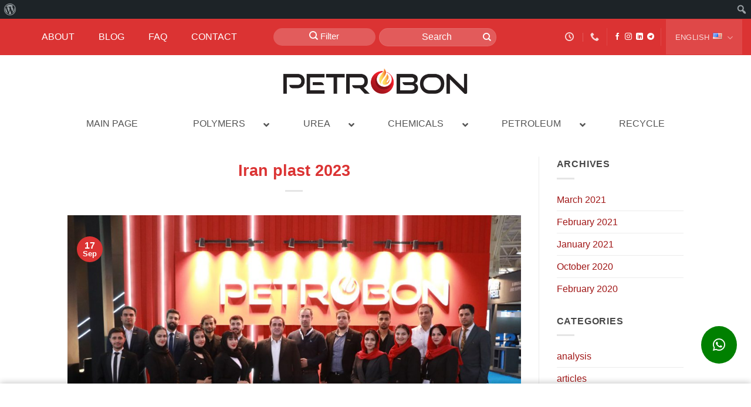

--- FILE ---
content_type: text/html; charset=UTF-8
request_url: https://petrobon.com/exhibition/exhibition-4/
body_size: 50072
content:
<!DOCTYPE html>
<!--[if IE 9 ]> <html lang="en-US" class="ie9 loading-site no-js"> <![endif]-->
<!--[if IE 8 ]> <html lang="en-US" class="ie8 loading-site no-js"> <![endif]-->
<!--[if (gte IE 9)|!(IE)]><!--><html lang="en-US" class="loading-site no-js"> <!--<![endif]-->
<head>
	<meta charset="UTF-8" />
<script type="text/javascript">
/* <![CDATA[ */
 var gform;gform||(document.addEventListener("gform_main_scripts_loaded",function(){gform.scriptsLoaded=!0}),window.addEventListener("DOMContentLoaded",function(){gform.domLoaded=!0}),gform={domLoaded:!1,scriptsLoaded:!1,initializeOnLoaded:function(o){gform.domLoaded&&gform.scriptsLoaded?o():!gform.domLoaded&&gform.scriptsLoaded?window.addEventListener("DOMContentLoaded",o):document.addEventListener("gform_main_scripts_loaded",o)},hooks:{action:{},filter:{}},addAction:function(o,n,r,t){gform.addHook("action",o,n,r,t)},addFilter:function(o,n,r,t){gform.addHook("filter",o,n,r,t)},doAction:function(o){gform.doHook("action",o,arguments)},applyFilters:function(o){return gform.doHook("filter",o,arguments)},removeAction:function(o,n){gform.removeHook("action",o,n)},removeFilter:function(o,n,r){gform.removeHook("filter",o,n,r)},addHook:function(o,n,r,t,i){null==gform.hooks[o][n]&&(gform.hooks[o][n]=[]);var e=gform.hooks[o][n];null==i&&(i=n+"_"+e.length),gform.hooks[o][n].push({tag:i,callable:r,priority:t=null==t?10:t})},doHook:function(n,o,r){var t;if(r=Array.prototype.slice.call(r,1),null!=gform.hooks[n][o]&&((o=gform.hooks[n][o]).sort(function(o,n){return o.priority-n.priority}),o.forEach(function(o){"function"!=typeof(t=o.callable)&&(t=window[t]),"action"==n?t.apply(null,r):r[0]=t.apply(null,r)})),"filter"==n)return r[0]},removeHook:function(o,n,t,i){var r;null!=gform.hooks[o][n]&&(r=(r=gform.hooks[o][n]).filter(function(o,n,r){return!!(null!=i&&i!=o.tag||null!=t&&t!=o.priority)}),gform.hooks[o][n]=r)}}); 
/* ]]> */
</script>

	<link rel="profile" href="https://gmpg.org/xfn/11" />
	<link rel="pingback" href="https://petrobon.com/xmlrpc.php" />

	<script>(function(html){html.className = html.className.replace(/\bno-js\b/,'js')})(document.documentElement);</script>
<meta name='robots' content='index, follow, max-image-preview:large, max-snippet:-1, max-video-preview:-1' />
	<style>img:is([sizes="auto" i], [sizes^="auto," i]) { contain-intrinsic-size: 3000px 1500px }</style>
	<link rel="alternate" href="https://petrobon.com/ar/exhibition/%d8%a5%d9%8a%d8%b1%d8%a7%d9%86-%d8%a8%d9%84%d8%a7%d8%b3%d8%aa-2023/" hreflang="ar" />
<link rel="alternate" href="https://petrobon.com/exhibition/exhibition-4/" hreflang="en" />
<link rel="alternate" href="https://petrobon.com/tr/exhibition/iran-plast-2023/" hreflang="tr" />
<link rel="alternate" href="https://petrobon.com/ru/exhibition/%d0%b8%d1%80%d0%b0%d0%bd-%d0%bf%d0%bb%d0%b0%d1%81%d1%82-2023/" hreflang="ru" />
<meta name="viewport" content="width=device-width, initial-scale=1, maximum-scale=1" />
	<!-- This site is optimized with the Yoast SEO Premium plugin v20.2.1 (Yoast SEO v20.4) - https://yoast.com/wordpress/plugins/seo/ -->
	<title>Iran plast 2023 |</title><link rel="stylesheet" href="https://petrobon.com/wp-content/cache/min/1/71ea5e1afc9eaecac27229055c121076.css" media="all" data-minify="1" />
	<link rel="canonical" href="https://petrobon.com/exhibition/exhibition-4/" class="yoast-seo-meta-tag" />
	<meta property="og:locale" content="en_US" class="yoast-seo-meta-tag" />
	<meta property="og:locale:alternate" content="ar_AR" />
	<meta property="og:locale:alternate" content="tr_TR" />
	<meta property="og:locale:alternate" content="ru_RU" />
	<meta property="og:type" content="article" class="yoast-seo-meta-tag" />
	<meta property="og:title" content="Iran plast 2023" class="yoast-seo-meta-tag" />
	<meta property="og:url" content="https://petrobon.com/exhibition/exhibition-4/" class="yoast-seo-meta-tag" />
	<meta property="article:modified_time" content="2023-10-02T08:17:42+00:00" class="yoast-seo-meta-tag" />
	<meta property="og:image" content="https://petrobon.com/wp-content/uploads/2023/01/petrobon_iran-plast1.jpg" class="yoast-seo-meta-tag" />
	<meta property="og:image:width" content="1500" class="yoast-seo-meta-tag" />
	<meta property="og:image:height" content="1000" class="yoast-seo-meta-tag" />
	<meta property="og:image:type" content="image/jpeg" class="yoast-seo-meta-tag" />
	<meta name="twitter:card" content="summary_large_image" class="yoast-seo-meta-tag" />
	<meta name="twitter:label1" content="Est. reading time" class="yoast-seo-meta-tag" />
	<meta name="twitter:data1" content="2 minutes" class="yoast-seo-meta-tag" />
	<script type="application/ld+json" class="yoast-schema-graph">{"@context":"https://schema.org","@graph":[{"@type":"WebPage","@id":"https://petrobon.com/exhibition/exhibition-4/","url":"https://petrobon.com/exhibition/exhibition-4/","name":"Iran plast 2023 |","isPartOf":{"@id":"https://petrobon.com/#website"},"primaryImageOfPage":{"@id":"https://petrobon.com/exhibition/exhibition-4/#primaryimage"},"image":{"@id":"https://petrobon.com/exhibition/exhibition-4/#primaryimage"},"thumbnailUrl":"https://petrobon.com/wp-content/uploads/2023/01/petrobon_iran-plast1.jpg","datePublished":"2023-09-17T14:26:57+00:00","dateModified":"2023-10-02T08:17:42+00:00","breadcrumb":{"@id":"https://petrobon.com/exhibition/exhibition-4/#breadcrumb"},"inLanguage":"en-US","potentialAction":[{"@type":"ReadAction","target":["https://petrobon.com/exhibition/exhibition-4/"]}]},{"@type":"ImageObject","inLanguage":"en-US","@id":"https://petrobon.com/exhibition/exhibition-4/#primaryimage","url":"https://petrobon.com/wp-content/uploads/2023/01/petrobon_iran-plast1.jpg","contentUrl":"https://petrobon.com/wp-content/uploads/2023/01/petrobon_iran-plast1.jpg","width":1500,"height":1000,"caption":"Iranplast2023_WWW.petrobon.com"},{"@type":"BreadcrumbList","@id":"https://petrobon.com/exhibition/exhibition-4/#breadcrumb","itemListElement":[{"@type":"ListItem","position":1,"name":"exhibition","item":"https://petrobon.com/exhibition/"},{"@type":"ListItem","position":2,"name":"Iran plast 2023"}]},{"@type":"WebSite","@id":"https://petrobon.com/#website","url":"https://petrobon.com/","name":"","description":"export and import of petrochemical and polymeric materials","publisher":{"@id":"https://petrobon.com/#organization"},"potentialAction":[{"@type":"SearchAction","target":{"@type":"EntryPoint","urlTemplate":"https://petrobon.com/?s={search_term_string}"},"query-input":"required name=search_term_string"}],"inLanguage":"en-US"},{"@type":"Organization","@id":"https://petrobon.com/#organization","name":"Petrobon","url":"https://petrobon.com/","logo":{"@type":"ImageObject","inLanguage":"en-US","@id":"https://petrobon.com/#/schema/logo/image/","url":"https://petrobon.com/wp-content/uploads/2019/12/Logo-Png.png","contentUrl":"https://petrobon.com/wp-content/uploads/2019/12/Logo-Png.png","width":1317,"height":410,"caption":"Petrobon"},"image":{"@id":"https://petrobon.com/#/schema/logo/image/"}}]}</script>
	<!-- / Yoast SEO Premium plugin. -->


<link rel='dns-prefetch' href='//static.addtoany.com' />
<link rel='dns-prefetch' href='//use.fontawesome.com' />
<link rel='dns-prefetch' href='//www.googletagmanager.com' />



<style id='admin-bar-inline-css' type='text/css'>

		@media screen { html { margin-top: 32px !important; } }
		@media screen and ( max-width: 782px ) { html { margin-top: 46px !important; } }
	
@media print { #wpadminbar { display:none; } }
</style>
<style id='wp-emoji-styles-inline-css' type='text/css'>

	img.wp-smiley, img.emoji {
		display: inline !important;
		border: none !important;
		box-shadow: none !important;
		height: 1em !important;
		width: 1em !important;
		margin: 0 0.07em !important;
		vertical-align: -0.1em !important;
		background: none !important;
		padding: 0 !important;
	}
</style>


<style id='woocommerce-inline-inline-css' type='text/css'>
.woocommerce form .form-row .required { visibility: visible; }
</style>

<style id='popup-maker-site-inline-css' type='text/css'>
/* Popup Google Fonts */
@import url('//fonts.googleapis.com/css?family=Montserrat:100');

/* Popup Theme 9897: Light Box */
.pum-theme-9897, .pum-theme-lightbox { background-color: rgba( 0, 0, 0, 0.75 ) } 
.pum-theme-9897 .pum-container, .pum-theme-lightbox .pum-container { padding: 18px; border-radius: 3px; border: 8px solid #000000; box-shadow: 0px 0px 30px 0px rgba( 2, 2, 2, 1.00 ); background-color: rgba( 255, 255, 255, 1.00 ) } 
.pum-theme-9897 .pum-title, .pum-theme-lightbox .pum-title { color: #000000; text-align: left; text-shadow: 0px 0px 0px rgba( 2, 2, 2, 0.23 ); font-family: inherit; font-weight: 100; font-size: 32px; line-height: 36px } 
.pum-theme-9897 .pum-content, .pum-theme-lightbox .pum-content { color: #000000; font-family: inherit; font-weight: 100 } 
.pum-theme-9897 .pum-content + .pum-close, .pum-theme-lightbox .pum-content + .pum-close { position: absolute; height: 26px; width: 26px; left: auto; right: -13px; bottom: auto; top: -13px; padding: 0px; color: #ffffff; font-family: Arial; font-weight: 100; font-size: 24px; line-height: 24px; border: 2px solid #ffffff; border-radius: 26px; box-shadow: 0px 0px 15px 1px rgba( 2, 2, 2, 0.75 ); text-shadow: 0px 0px 0px rgba( 0, 0, 0, 0.23 ); background-color: rgba( 0, 0, 0, 1.00 ) } 

/* Popup Theme 9898: Enterprise Blue */
.pum-theme-9898, .pum-theme-enterprise-blue { background-color: rgba( 0, 0, 0, 0.70 ) } 
.pum-theme-9898 .pum-container, .pum-theme-enterprise-blue .pum-container { padding: 28px; border-radius: 5px; border: 1px none #000000; box-shadow: 0px 10px 25px 4px rgba( 2, 2, 2, 0.50 ); background-color: rgba( 255, 255, 255, 1.00 ) } 
.pum-theme-9898 .pum-title, .pum-theme-enterprise-blue .pum-title { color: #315b7c; text-align: left; text-shadow: 0px 0px 0px rgba( 2, 2, 2, 0.23 ); font-family: inherit; font-weight: 100; font-size: 34px; line-height: 36px } 
.pum-theme-9898 .pum-content, .pum-theme-enterprise-blue .pum-content { color: #2d2d2d; font-family: inherit; font-weight: 100 } 
.pum-theme-9898 .pum-content + .pum-close, .pum-theme-enterprise-blue .pum-content + .pum-close { position: absolute; height: 28px; width: 28px; left: auto; right: 8px; bottom: auto; top: 8px; padding: 4px; color: #ffffff; font-family: Times New Roman; font-weight: 100; font-size: 20px; line-height: 20px; border: 1px none #ffffff; border-radius: 42px; box-shadow: 0px 0px 0px 0px rgba( 2, 2, 2, 0.23 ); text-shadow: 0px 0px 0px rgba( 0, 0, 0, 0.23 ); background-color: rgba( 49, 91, 124, 1.00 ) } 

/* Popup Theme 9899: Hello Box */
.pum-theme-9899, .pum-theme-hello-box { background-color: rgba( 0, 0, 0, 0.75 ) } 
.pum-theme-9899 .pum-container, .pum-theme-hello-box .pum-container { padding: 30px; border-radius: 80px; border: 14px solid #81d742; box-shadow: 0px 0px 0px 0px rgba( 2, 2, 2, 0.00 ); background-color: rgba( 255, 255, 255, 1.00 ) } 
.pum-theme-9899 .pum-title, .pum-theme-hello-box .pum-title { color: #2d2d2d; text-align: left; text-shadow: 0px 0px 0px rgba( 2, 2, 2, 0.23 ); font-family: Montserrat; font-weight: 100; font-size: 32px; line-height: 36px } 
.pum-theme-9899 .pum-content, .pum-theme-hello-box .pum-content { color: #2d2d2d; font-family: inherit; font-weight: 100 } 
.pum-theme-9899 .pum-content + .pum-close, .pum-theme-hello-box .pum-content + .pum-close { position: absolute; height: auto; width: auto; left: auto; right: -30px; bottom: auto; top: -30px; padding: 0px; color: #2d2d2d; font-family: Times New Roman; font-weight: 100; font-size: 32px; line-height: 28px; border: 1px none #ffffff; border-radius: 28px; box-shadow: 0px 0px 0px 0px rgba( 2, 2, 2, 0.23 ); text-shadow: 0px 0px 0px rgba( 0, 0, 0, 0.23 ); background-color: rgba( 255, 255, 255, 1.00 ) } 

/* Popup Theme 9900: Cutting Edge */
.pum-theme-9900, .pum-theme-cutting-edge { background-color: rgba( 0, 0, 0, 0.50 ) } 
.pum-theme-9900 .pum-container, .pum-theme-cutting-edge .pum-container { padding: 18px; border-radius: 0px; border: 1px none #000000; box-shadow: 0px 10px 25px 0px rgba( 2, 2, 2, 0.50 ); background-color: rgba( 30, 115, 190, 1.00 ) } 
.pum-theme-9900 .pum-title, .pum-theme-cutting-edge .pum-title { color: #ffffff; text-align: left; text-shadow: 0px 0px 0px rgba( 2, 2, 2, 0.23 ); font-family: Sans-Serif; font-weight: 100; font-size: 26px; line-height: 28px } 
.pum-theme-9900 .pum-content, .pum-theme-cutting-edge .pum-content { color: #ffffff; font-family: inherit; font-weight: 100 } 
.pum-theme-9900 .pum-content + .pum-close, .pum-theme-cutting-edge .pum-content + .pum-close { position: absolute; height: 24px; width: 24px; left: auto; right: 0px; bottom: auto; top: 0px; padding: 0px; color: #1e73be; font-family: Times New Roman; font-weight: 100; font-size: 32px; line-height: 24px; border: 1px none #ffffff; border-radius: 0px; box-shadow: -1px 1px 1px 0px rgba( 2, 2, 2, 0.10 ); text-shadow: -1px 1px 1px rgba( 0, 0, 0, 0.10 ); background-color: rgba( 238, 238, 34, 1.00 ) } 

/* Popup Theme 9901: Framed Border */
.pum-theme-9901, .pum-theme-framed-border { background-color: rgba( 255, 255, 255, 0.50 ) } 
.pum-theme-9901 .pum-container, .pum-theme-framed-border .pum-container { padding: 18px; border-radius: 0px; border: 20px outset #dd3333; box-shadow: 1px 1px 3px 0px rgba( 2, 2, 2, 0.97 ) inset; background-color: rgba( 255, 251, 239, 1.00 ) } 
.pum-theme-9901 .pum-title, .pum-theme-framed-border .pum-title { color: #000000; text-align: left; text-shadow: 0px 0px 0px rgba( 2, 2, 2, 0.23 ); font-family: inherit; font-weight: 100; font-size: 32px; line-height: 36px } 
.pum-theme-9901 .pum-content, .pum-theme-framed-border .pum-content { color: #2d2d2d; font-family: inherit; font-weight: 100 } 
.pum-theme-9901 .pum-content + .pum-close, .pum-theme-framed-border .pum-content + .pum-close { position: absolute; height: 20px; width: 20px; left: auto; right: -20px; bottom: auto; top: -20px; padding: 0px; color: #ffffff; font-family: Tahoma; font-weight: 700; font-size: 16px; line-height: 18px; border: 1px none #ffffff; border-radius: 0px; box-shadow: 0px 0px 0px 0px rgba( 2, 2, 2, 0.23 ); text-shadow: 0px 0px 0px rgba( 0, 0, 0, 0.23 ); background-color: rgba( 0, 0, 0, 0.55 ) } 

/* Popup Theme 9902: Floating Bar - Soft Blue */
.pum-theme-9902, .pum-theme-floating-bar { background-color: rgba( 255, 255, 255, 0.00 ) } 
.pum-theme-9902 .pum-container, .pum-theme-floating-bar .pum-container { padding: 8px; border-radius: 0px; border: 1px none #000000; box-shadow: 1px 1px 3px 0px rgba( 2, 2, 2, 0.23 ); background-color: rgba( 238, 246, 252, 1.00 ) } 
.pum-theme-9902 .pum-title, .pum-theme-floating-bar .pum-title { color: #505050; text-align: left; text-shadow: 0px 0px 0px rgba( 2, 2, 2, 0.23 ); font-family: inherit; font-weight: 400; font-size: 32px; line-height: 36px } 
.pum-theme-9902 .pum-content, .pum-theme-floating-bar .pum-content { color: #505050; font-family: inherit; font-weight: 400 } 
.pum-theme-9902 .pum-content + .pum-close, .pum-theme-floating-bar .pum-content + .pum-close { position: absolute; height: 18px; width: 18px; left: auto; right: 5px; bottom: auto; top: 50%; padding: 0px; color: #505050; font-family: Sans-Serif; font-weight: 700; font-size: 15px; line-height: 18px; border: 1px solid #505050; border-radius: 15px; box-shadow: 0px 0px 0px 0px rgba( 2, 2, 2, 0.00 ); text-shadow: 0px 0px 0px rgba( 0, 0, 0, 0.00 ); background-color: rgba( 255, 255, 255, 0.00 ); transform: translate(0, -50%) } 

/* Popup Theme 9903: Content Only - For use with page builders or block editor */
.pum-theme-9903, .pum-theme-content-only { background-color: rgba( 0, 0, 0, 0.70 ) } 
.pum-theme-9903 .pum-container, .pum-theme-content-only .pum-container { padding: 0px; border-radius: 0px; border: 1px none #000000; box-shadow: 0px 0px 0px 0px rgba( 2, 2, 2, 0.00 ) } 
.pum-theme-9903 .pum-title, .pum-theme-content-only .pum-title { color: #000000; text-align: left; text-shadow: 0px 0px 0px rgba( 2, 2, 2, 0.23 ); font-family: inherit; font-weight: 400; font-size: 32px; line-height: 36px } 
.pum-theme-9903 .pum-content, .pum-theme-content-only .pum-content { color: #8c8c8c; font-family: inherit; font-weight: 400 } 
.pum-theme-9903 .pum-content + .pum-close, .pum-theme-content-only .pum-content + .pum-close { position: absolute; height: 18px; width: 18px; left: auto; right: 7px; bottom: auto; top: 7px; padding: 0px; color: #000000; font-family: inherit; font-weight: 700; font-size: 20px; line-height: 20px; border: 1px none #ffffff; border-radius: 15px; box-shadow: 0px 0px 0px 0px rgba( 2, 2, 2, 0.00 ); text-shadow: 0px 0px 0px rgba( 0, 0, 0, 0.00 ); background-color: rgba( 255, 255, 255, 0.00 ) } 

/* Popup Theme 9896: Default Theme */
.pum-theme-9896, .pum-theme-default-theme { background-color: rgba( 255, 255, 255, 1.00 ) } 
.pum-theme-9896 .pum-container, .pum-theme-default-theme .pum-container { padding: 18px; border-radius: 0px; border: 1px none #000000; box-shadow: 1px 1px 3px 0px rgba( 2, 2, 2, 0.23 ); background-color: rgba( 249, 249, 249, 1.00 ) } 
.pum-theme-9896 .pum-title, .pum-theme-default-theme .pum-title { color: #000000; text-align: left; text-shadow: 0px 0px 0px rgba( 2, 2, 2, 0.23 ); font-family: inherit; font-weight: 400; font-size: 32px; font-style: normal; line-height: 36px } 
.pum-theme-9896 .pum-content, .pum-theme-default-theme .pum-content { color: #8c8c8c; font-family: inherit; font-weight: 400; font-style: inherit } 
.pum-theme-9896 .pum-content + .pum-close, .pum-theme-default-theme .pum-content + .pum-close { position: absolute; height: auto; width: auto; left: auto; right: 0px; bottom: auto; top: 0px; padding: 8px; color: #ffffff; font-family: inherit; font-weight: 400; font-size: 12px; font-style: inherit; line-height: 36px; border: 1px none #ffffff; border-radius: 0px; box-shadow: 1px 1px 3px 0px rgba( 2, 2, 2, 0.23 ); text-shadow: 0px 0px 0px rgba( 0, 0, 0, 0.23 ); background-color: rgba( 0, 183, 205, 1.00 ) } 

#pum-10031 {z-index: 1999999999}
#pum-9913 {z-index: 1999999999}
#pum-9905 {z-index: 1999999999}

</style>









<style id='flatsome-main-inline-css' type='text/css'>
@font-face {
				font-family: "fl-icons";
				font-display: block;
				src: url(https://petrobon.com/wp-content/themes/flatsome/assets/css/icons/fl-icons.eot?v=3.14.2);
				src:
					url(https://petrobon.com/wp-content/themes/flatsome/assets/css/icons/fl-icons.eot#iefix?v=3.14.2) format("embedded-opentype"),
					url(https://petrobon.com/wp-content/themes/flatsome/assets/css/icons/fl-icons.woff2?v=3.14.2) format("woff2"),
					url(https://petrobon.com/wp-content/themes/flatsome/assets/css/icons/fl-icons.ttf?v=3.14.2) format("truetype"),
					url(https://petrobon.com/wp-content/themes/flatsome/assets/css/icons/fl-icons.woff?v=3.14.2) format("woff"),
					url(https://petrobon.com/wp-content/themes/flatsome/assets/css/icons/fl-icons.svg?v=3.14.2#fl-icons) format("svg");
			}
</style>


<style id='rocket-lazyload-inline-css' type='text/css'>
.rll-youtube-player{position:relative;padding-bottom:56.23%;height:0;overflow:hidden;max-width:100%;}.rll-youtube-player iframe{position:absolute;top:0;left:0;width:100%;height:100%;z-index:100;background:0 0}.rll-youtube-player img{bottom:0;display:block;left:0;margin:auto;max-width:100%;width:100%;position:absolute;right:0;top:0;border:none;height:auto;cursor:pointer;-webkit-transition:.4s all;-moz-transition:.4s all;transition:.4s all}.rll-youtube-player img:hover{-webkit-filter:brightness(75%)}.rll-youtube-player .play{height:72px;width:72px;left:50%;top:50%;margin-left:-36px;margin-top:-36px;position:absolute;background:url(https://petrobon.com/wp-content/plugins/wp-rocket/assets/img/youtube.png) no-repeat;cursor:pointer}
</style>
<script type="text/javascript" id="addtoany-core-js-before">
/* <![CDATA[ */
window.a2a_config=window.a2a_config||{};a2a_config.callbacks=[];a2a_config.overlays=[];a2a_config.templates={};
/* ]]> */
</script>
<script type="text/javascript" defer src="https://static.addtoany.com/menu/page.js" id="addtoany-core-js"></script>
<script type="text/javascript" src="https://petrobon.com/wp-includes/js/jquery/jquery.min.js?ver=3.7.1" id="jquery-core-js"></script>
<script type="text/javascript" src="https://petrobon.com/wp-includes/js/jquery/jquery-migrate.min.js?ver=3.4.1" id="jquery-migrate-js"></script>
<script type="text/javascript" defer src="https://petrobon.com/wp-content/plugins/add-to-any/addtoany.min.js?ver=1.1" id="addtoany-jquery-js"></script>
<script type="text/javascript" defer='defer' src="https://petrobon.com/wp-content/plugins/gravityforms-master/js/jquery.json.min.js?ver=2.5.14.1" id="gform_json-js"></script>
<script type="text/javascript" id="gform_gravityforms-js-extra">
/* <![CDATA[ */
var gform_i18n = {"datepicker":{"days":{"monday":"Mon","tuesday":"Tue","wednesday":"Wed","thursday":"Thu","friday":"Fri","saturday":"Sat","sunday":"Sun"},"months":{"january":"January","february":"February","march":"March","april":"April","may":"May","june":"June","july":"July","august":"August","september":"September","october":"October","november":"November","december":"December"},"firstDay":6,"iconText":"Select date"}};
var gf_global = {"gf_currency_config":{"name":"U.S. Dollar","symbol_left":"$","symbol_right":"","symbol_padding":"","thousand_separator":",","decimal_separator":".","decimals":2,"code":"USD"},"base_url":"https:\/\/petrobon.com\/wp-content\/plugins\/gravityforms-master","number_formats":[],"spinnerUrl":"https:\/\/petrobon.com\/wp-content\/plugins\/gravityforms-master\/images\/spinner.svg","strings":{"newRowAdded":"New row added.","rowRemoved":"Row removed","formSaved":"The form has been saved.  The content contains the link to return and complete the form."}};
var gf_legacy_multi = {"6":""};
var gf_global = {"gf_currency_config":{"name":"U.S. Dollar","symbol_left":"$","symbol_right":"","symbol_padding":"","thousand_separator":",","decimal_separator":".","decimals":2,"code":"USD"},"base_url":"https:\/\/petrobon.com\/wp-content\/plugins\/gravityforms-master","number_formats":[],"spinnerUrl":"https:\/\/petrobon.com\/wp-content\/plugins\/gravityforms-master\/images\/spinner.svg","strings":{"newRowAdded":"New row added.","rowRemoved":"Row removed","formSaved":"The form has been saved.  The content contains the link to return and complete the form."}};
var gf_legacy_multi = {"6":""};
/* ]]> */
</script>
<script type="text/javascript" defer='defer' src="https://petrobon.com/wp-content/plugins/gravityforms-master/js/gravityforms.min.js?ver=2.5.14.1" id="gform_gravityforms-js"></script>
<link rel="https://api.w.org/" href="https://petrobon.com/wp-json/" /><link rel="alternate" title="JSON" type="application/json" href="https://petrobon.com/wp-json/wp/v2/exhibition/6941" /><link rel="EditURI" type="application/rsd+xml" title="RSD" href="https://petrobon.com/xmlrpc.php?rsd" />
<meta name="generator" content="WordPress 6.7.4" />
<meta name="generator" content="WooCommerce 7.5.1" />
<link rel='shortlink' href='https://petrobon.com/?p=6941' />
<link rel="alternate" title="oEmbed (JSON)" type="application/json+oembed" href="https://petrobon.com/wp-json/oembed/1.0/embed?url=https%3A%2F%2Fpetrobon.com%2Fexhibition%2Fexhibition-4%2F" />
<link rel="alternate" title="oEmbed (XML)" type="text/xml+oembed" href="https://petrobon.com/wp-json/oembed/1.0/embed?url=https%3A%2F%2Fpetrobon.com%2Fexhibition%2Fexhibition-4%2F&#038;format=xml" />
<!-- start Simple Custom CSS and JS -->
<meta name="google-site-verification" content="dub3mpMbHXVOX8r3iTr0GoHa7huGvchq6ojpnF7jnlU" /><!-- end Simple Custom CSS and JS -->


<!-- start Simple Custom CSS and JS -->
<style type="text/css">
.stuck {
    top: 0;
    position: relative;
    left: 0;
    right: 0;
    margin: 0 auto;
}
.cta_mobile {
width: 100%;
    height: 65px;
    background: #a01616;
    position: fixed;
    bottom: 0;
    z-index: 999999;
    left: 0;
    display: none;
    flex-wrap: nowrap;
	    box-shadow: 0px 0 4px rgb(0 0 0 / 9%);
	
}
.cta_mobile a {
    display: flex;
    justify-content: center;
    align-items: center;
    flex-wrap: nowrap;
    width: 40%;
}
a.phone_link {
    background: blue;
    border-radius: 50%;
    width: 70px;
    height: 70px;
    position: relative;
    top: -40px;
	left: 10px;
}
.cta_mobile img {
    width: 30px;
    height: 3  0px;
    position: absolute;
}
.buttonizer.buttonizer-group.group-0-0-1 {
    margin: 0 25px -25px 0;
    box-shadow: none!important;
    z-index: 9999999999;
	padding:0!important;
}
.buttonizer.buttonizer-group.group-0-0-1 a {
    box-shadow: none;
	width:45px;
	height:45px;
}

.buttonizer.buttonizer-group.group-0-0-1 div {
    margin: 0 -7px 0 0;
}
.nav-dropdown.nav-dropdown-default>li:nth-of-type(3){
	display:none;
}
@media only screen and (max-width: 600px) {
	
	.cta_mobile{
		display:flex;
	}
	.buttonizer-button , .button-0-0-33:hover , .button-0-0-33 {
		background: rgb(160 22 22)!important;}
	.button.icon.circle{
		display:none!important;
	}
	.cta_mobile{
		z-index:1;
	}
	a.phone_link{
		 display: none!important;
	}
	.header-main.show-logo-center a.is-small {
    color: #000;
}

.header-main.show-logo-center {
        margin: -20px 0 -67px;
        z-index: 999;
        width: 50%;
    }
	.header-main.show-logo-center div#logo {
    display: none;
}
	div#whatsapp-widget {
    position: fixed !important;
    bottom: 80px !important;
    right: 40px !important;
}

.whatsapp-main-button {
    background: #31b224 !important;
    color: #fff !important;
}
.ubermenu-skin-silver-tabs.ubermenu-responsive-toggle {
    display: flex;
    z-index: 999;
    position: relative;
    flex-wrap: nowrap;
    float: right;
    text-align: right;
}
div#flatsome-uber-menu {
    width: 50%;
    float: right;
}
}
.gform_body li:nth-child(3) {
    float: right;
    width: 169%;
    display: block;
    margin: 0px 0px 0 0px;
    height: auto;
    position: absolute;
    padding-left: 125px;
    top: 17%;
    left: 5%;
}



.gform_body .gform-body {
    position: relative;
}

.buttonizer.buttonizer-group.group-0-0-1 {
    display: none!important;
}

.button.icon.circle{
	display:none!important;
}

.crisp-client .cc-1brb6 .cc-1yy0g .cc-1m2mf .cc-157aw{
	    transform: scale(1.2);
}</style>
<!-- end Simple Custom CSS and JS -->
<!-- start Simple Custom CSS and JS -->
<style type="text/css">
div#row-2111470467 {
    background: red;
    padding: 28px 20px 0 0;
    margin-bottom: 50px;
}

.page-title.dark.simple-title {
    height: 200px;
}

h1.entry-title.mb-0 {margin: -80px 0 0 0;}
</style>
<!-- end Simple Custom CSS and JS -->
<meta name="generator" content="Site Kit by Google 1.147.0" /><!-- Google Tag Manager -->
<script>(function(w,d,s,l,i){w[l]=w[l]||[];w[l].push({'gtm.start':
new Date().getTime(),event:'gtm.js'});var f=d.getElementsByTagName(s)[0],
j=d.createElement(s),dl=l!='dataLayer'?'&l='+l:'';j.async=true;j.src=
'https://www.googletagmanager.com/gtm.js?id='+i+dl;f.parentNode.insertBefore(j,f);
})(window,document,'script','dataLayer','GTM-5GQGX7B');</script>
<!-- End Google Tag Manager -->
<meta name="google-site-verification" content="iuinxKVOUH5n3t8xy9BZ-i-itpfYIZ3zzDS0XxhxsGo" />

<meta name="p:domain_verify" content="91c8ac209795140b072c2e21647ae49e"/><style id="ubermenu-custom-generated-css">
/** Font Awesome 4 Compatibility **/
.fa{font-style:normal;font-variant:normal;font-weight:normal;font-family:FontAwesome;}

/** UberMenu Custom Menu Styles (Customizer) **/
/* main */
 .ubermenu-main.ubermenu-vertical .ubermenu-submenu-type-mega { width:800px; }
 .ubermenu-main { margin-top:1px; margin-bottom:1px; background-color:#b5b5b5; background:-webkit-gradient(linear,left top,left bottom,from(#b5b5b5),to(#ffffff)); background:-webkit-linear-gradient(top,#b5b5b5,#ffffff); background:-moz-linear-gradient(top,#b5b5b5,#ffffff); background:-ms-linear-gradient(top,#b5b5b5,#ffffff); background:-o-linear-gradient(top,#b5b5b5,#ffffff); background:linear-gradient(top,#b5b5b5,#ffffff); }
 .ubermenu.ubermenu-main { background:none; border:none; box-shadow:none; }
 .ubermenu.ubermenu-main .ubermenu-item-level-0 > .ubermenu-target { border:none; box-shadow:none; background:#ffffff; }
 .ubermenu.ubermenu-main.ubermenu-horizontal .ubermenu-submenu-drop.ubermenu-submenu-align-left_edge_bar, .ubermenu.ubermenu-main.ubermenu-horizontal .ubermenu-submenu-drop.ubermenu-submenu-align-full_width { left:0; }
 .ubermenu.ubermenu-main.ubermenu-horizontal .ubermenu-item-level-0.ubermenu-active > .ubermenu-submenu-drop, .ubermenu.ubermenu-main.ubermenu-horizontal:not(.ubermenu-transition-shift) .ubermenu-item-level-0 > .ubermenu-submenu-drop { margin-top:0; }
 .ubermenu-main .ubermenu-item-level-0 > .ubermenu-target { font-size:16px; text-transform:uppercase; color:#545454; }
 .ubermenu.ubermenu-main .ubermenu-item-level-0:hover > .ubermenu-target, .ubermenu-main .ubermenu-item-level-0.ubermenu-active > .ubermenu-target { color:#ffffff; background:#dd3333; }
 .ubermenu-main .ubermenu-item-level-0.ubermenu-current-menu-item > .ubermenu-target, .ubermenu-main .ubermenu-item-level-0.ubermenu-current-menu-parent > .ubermenu-target, .ubermenu-main .ubermenu-item-level-0.ubermenu-current-menu-ancestor > .ubermenu-target { color:#000e30; }
 .ubermenu.ubermenu-main .ubermenu-item-level-0 { margin:0.5px; }
 .ubermenu-main .ubermenu-submenu .ubermenu-item-header > .ubermenu-target, .ubermenu-main .ubermenu-tab > .ubermenu-target { font-size:15px; }
 .ubermenu-main .ubermenu-submenu .ubermenu-item-header > .ubermenu-target { color:#0f0f0f; }
 .ubermenu-main .ubermenu-submenu .ubermenu-item-header > .ubermenu-target:hover { color:#dd3333; }
 .ubermenu-main .ubermenu-nav .ubermenu-submenu .ubermenu-item-header > .ubermenu-target { font-weight:bold; }
 .ubermenu-main .ubermenu-item-normal > .ubermenu-target { color:#000000; font-size:15px; font-weight:100; }
 .ubermenu.ubermenu-main .ubermenu-item-normal > .ubermenu-target:hover, .ubermenu.ubermenu-main .ubermenu-item-normal.ubermenu-active > .ubermenu-target { color:#dd0000; }
 .ubermenu-main .ubermenu-item-normal > .ubermenu-target:hover > .ubermenu-target-text { text-decoration:underline; }
 .ubermenu-main .ubermenu-item-level-0.ubermenu-active > .ubermenu-target .ubermenu-icon { color:#81d742; }
 .ubermenu-main .ubermenu-item-level-0 > .ubermenu-target .ubermenu-icon { font-size:50px; }


/** UberMenu Custom Menu Item Styles (Menu Item Settings) **/
/* 316 */    .ubermenu .ubermenu-item.ubermenu-item-316 > .ubermenu-target { background:#dd3333; }
/* 166 */    .ubermenu .ubermenu-item.ubermenu-item-166.ubermenu-active > .ubermenu-target, .ubermenu .ubermenu-item.ubermenu-item-166 > .ubermenu-target:hover, .ubermenu .ubermenu-submenu .ubermenu-item.ubermenu-item-166.ubermenu-active > .ubermenu-target, .ubermenu .ubermenu-submenu .ubermenu-item.ubermenu-item-166 > .ubermenu-target:hover { background:#dd3333; }
/* 23 */     .ubermenu .ubermenu-item.ubermenu-item-23.ubermenu-active > .ubermenu-target, .ubermenu .ubermenu-item.ubermenu-item-23 > .ubermenu-target:hover, .ubermenu .ubermenu-submenu .ubermenu-item.ubermenu-item-23.ubermenu-active > .ubermenu-target, .ubermenu .ubermenu-submenu .ubermenu-item.ubermenu-item-23 > .ubermenu-target:hover { background:#dd3333; }
/* 77 */     .ubermenu .ubermenu-item.ubermenu-item-77.ubermenu-active > .ubermenu-target, .ubermenu .ubermenu-item.ubermenu-item-77 > .ubermenu-target:hover, .ubermenu .ubermenu-submenu .ubermenu-item.ubermenu-item-77.ubermenu-active > .ubermenu-target, .ubermenu .ubermenu-submenu .ubermenu-item.ubermenu-item-77 > .ubermenu-target:hover { background:#dd3333; }
/* 112 */    .ubermenu .ubermenu-item.ubermenu-item-112.ubermenu-active > .ubermenu-target, .ubermenu .ubermenu-item.ubermenu-item-112 > .ubermenu-target:hover, .ubermenu .ubermenu-submenu .ubermenu-item.ubermenu-item-112.ubermenu-active > .ubermenu-target, .ubermenu .ubermenu-submenu .ubermenu-item.ubermenu-item-112 > .ubermenu-target:hover { background:#dd3333; }

/* Icons */
.ubermenu .ubermenu-item-layout-icon_right > .ubermenu-target-title { margin-right: .6em; display: inline-block; }
.ubermenu-sub-indicators .ubermenu-has-submenu-drop > .ubermenu-target.ubermenu-item-layout-icon_top:after, .ubermenu-sub-indicators .ubermenu-has-submenu-drop > .ubermenu-target.ubermenu-item-layout-icon_bottom:after{ top: auto; bottom:8px; right:auto; margin-left:-4px; }
.ubermenu .ubermenu-target.ubermenu-item-layout-icon_top, .ubermenu .ubermenu-target.ubermenu-item-layout-icon_bottom{ text-align:center; padding:20px; }
.ubermenu .ubermenu-target.ubermenu-item-layout-icon_top, .ubermenu .ubermenu-target.ubermenu-item-layout-icon_top > .ubermenu-target-text, .ubermenu .ubermenu-target.ubermenu-item-layout-icon_bottom > .ubermenu-target-text, .ubermenu .ubermenu-target.ubermenu-item-layout-icon_bottom > .ubermenu-icon{ text-align:center; display:block; width:100%; }
.ubermenu .ubermenu-item-layout-icon_top > .ubermenu-icon { padding-bottom:5px; }
.ubermenu .ubermenu-item-layout-icon_bottom > .ubermenu-icon { padding-top:5px; }

/* Status: Loaded from Transient */

</style>
<link rel="preload" as="font" href="https://petrobon.com/wp-content/plugins/persian-flatsome/assets/public/fonts/iranyekan/woff/IRANYekanWebRegular.woff" crossorigin>
<link rel="preload" as="font" href="https://petrobon.com/wp-content/plugins/persian-flatsome/assets/public/fonts/iranyekan/woff/IRANYekanWebBold.woff" crossorigin>
<link rel="preload" as="font" href="https://petrobon.com/wp-content/plugins/ubermenu/assets/fontawesome/webfonts/fa-solid-900.woff2" crossorigin>
<link rel="preload" as="font" href="https://petrobon.com/wp-content/plugins/persian-flatsome/assets/public/fonts/iranyekan/woff/IRANYekanWebLight.woff" crossorigin>
<link rel="preload" as="font" href="https://petrobon.com/wp-content/plugins/persian-flatsome/assets/public/fonts/iranyekan/woff/IRANYekanWebThin.woff" crossorigin>
<link rel="preload" as="font" href="https://petrobon.com/wp-content/plugins/persian-flatsome/assets/public/fonts/iranyekan/woff2/IRANYekanWebThin.woff2" crossorigin><style>.bg{opacity: 0; transition: opacity 1s; -webkit-transition: opacity 1s;} .bg-loaded{opacity: 1;}</style><!--[if IE]><link rel="stylesheet" type="text/css" href="https://petrobon.com/wp-content/themes/flatsome/assets/css/ie-fallback.css"><script src="//cdnjs.cloudflare.com/ajax/libs/html5shiv/3.6.1/html5shiv.js"></script><script>var head = document.getElementsByTagName('head')[0],style = document.createElement('style');style.type = 'text/css';style.styleSheet.cssText = ':before,:after{content:none !important';head.appendChild(style);setTimeout(function(){head.removeChild(style);}, 0);</script><script src="https://petrobon.com/wp-content/themes/flatsome/assets/libs/ie-flexibility.js"></script><![endif]-->	<noscript><style>.woocommerce-product-gallery{ opacity: 1 !important; }</style></noscript>
	
<!-- Google Tag Manager snippet added by Site Kit -->
<script type="text/javascript">
/* <![CDATA[ */

			( function( w, d, s, l, i ) {
				w[l] = w[l] || [];
				w[l].push( {'gtm.start': new Date().getTime(), event: 'gtm.js'} );
				var f = d.getElementsByTagName( s )[0],
					j = d.createElement( s ), dl = l != 'dataLayer' ? '&l=' + l : '';
				j.async = true;
				j.src = 'https://www.googletagmanager.com/gtm.js?id=' + i + dl;
				f.parentNode.insertBefore( j, f );
			} )( window, document, 'script', 'dataLayer', 'GTM-MG6KQZ46' );
			
/* ]]> */
</script>

<!-- End Google Tag Manager snippet added by Site Kit -->
<link rel="icon" href="https://petrobon.com/wp-content/uploads/2019/11/fav-100x100.png" sizes="32x32" />
<link rel="icon" href="https://petrobon.com/wp-content/uploads/2019/11/fav.png" sizes="192x192" />
<link rel="apple-touch-icon" href="https://petrobon.com/wp-content/uploads/2019/11/fav.png" />
<meta name="msapplication-TileImage" content="https://petrobon.com/wp-content/uploads/2019/11/fav.png" />
<style id="custom-css" type="text/css">:root {--primary-color: #db3333;}.header-main{height: 90px}#logo img{max-height: 90px}#logo{width:335px;}.header-bottom{min-height: 55px}.header-top{min-height: 62px}.transparent .header-main{height: 90px}.transparent #logo img{max-height: 90px}.has-transparent + .page-title:first-of-type,.has-transparent + #main > .page-title,.has-transparent + #main > div > .page-title,.has-transparent + #main .page-header-wrapper:first-of-type .page-title{padding-top: 120px;}.header.show-on-scroll,.stuck .header-main{height:68px!important}.stuck #logo img{max-height: 68px!important}.search-form{ width: 100%;}.header-bg-color, .header-wrapper {background-color: #ffffff}.header-bottom {background-color: #f1f1f1}.top-bar-nav > li > a{line-height: 48px }.header-main .nav > li > a{line-height: 16px }.stuck .header-main .nav > li > a{line-height: 50px }.header-bottom-nav > li > a{line-height: 16px }@media (max-width: 549px) {.header-main{height: 70px}#logo img{max-height: 70px}}.nav-dropdown{font-size:100%}/* Color */.accordion-title.active, .has-icon-bg .icon .icon-inner,.logo a, .primary.is-underline, .primary.is-link, .badge-outline .badge-inner, .nav-outline > li.active> a,.nav-outline >li.active > a, .cart-icon strong,[data-color='primary'], .is-outline.primary{color: #db3333;}/* Color !important */[data-text-color="primary"]{color: #db3333!important;}/* Background Color */[data-text-bg="primary"]{background-color: #db3333;}/* Background */.scroll-to-bullets a,.featured-title, .label-new.menu-item > a:after, .nav-pagination > li > .current,.nav-pagination > li > span:hover,.nav-pagination > li > a:hover,.has-hover:hover .badge-outline .badge-inner,button[type="submit"], .button.wc-forward:not(.checkout):not(.checkout-button), .button.submit-button, .button.primary:not(.is-outline),.featured-table .title,.is-outline:hover, .has-icon:hover .icon-label,.nav-dropdown-bold .nav-column li > a:hover, .nav-dropdown.nav-dropdown-bold > li > a:hover, .nav-dropdown-bold.dark .nav-column li > a:hover, .nav-dropdown.nav-dropdown-bold.dark > li > a:hover, .is-outline:hover, .tagcloud a:hover,.grid-tools a, input[type='submit']:not(.is-form), .box-badge:hover .box-text, input.button.alt,.nav-box > li > a:hover,.nav-box > li.active > a,.nav-pills > li.active > a ,.current-dropdown .cart-icon strong, .cart-icon:hover strong, .nav-line-bottom > li > a:before, .nav-line-grow > li > a:before, .nav-line > li > a:before,.banner, .header-top, .slider-nav-circle .flickity-prev-next-button:hover svg, .slider-nav-circle .flickity-prev-next-button:hover .arrow, .primary.is-outline:hover, .button.primary:not(.is-outline), input[type='submit'].primary, input[type='submit'].primary, input[type='reset'].button, input[type='button'].primary, .badge-inner{background-color: #db3333;}/* Border */.nav-vertical.nav-tabs > li.active > a,.scroll-to-bullets a.active,.nav-pagination > li > .current,.nav-pagination > li > span:hover,.nav-pagination > li > a:hover,.has-hover:hover .badge-outline .badge-inner,.accordion-title.active,.featured-table,.is-outline:hover, .tagcloud a:hover,blockquote, .has-border, .cart-icon strong:after,.cart-icon strong,.blockUI:before, .processing:before,.loading-spin, .slider-nav-circle .flickity-prev-next-button:hover svg, .slider-nav-circle .flickity-prev-next-button:hover .arrow, .primary.is-outline:hover{border-color: #db3333}.nav-tabs > li.active > a{border-top-color: #db3333}.widget_shopping_cart_content .blockUI.blockOverlay:before { border-left-color: #db3333 }.woocommerce-checkout-review-order .blockUI.blockOverlay:before { border-left-color: #db3333 }/* Fill */.slider .flickity-prev-next-button:hover svg,.slider .flickity-prev-next-button:hover .arrow{fill: #db3333;}/* Background Color */[data-icon-label]:after, .secondary.is-underline:hover,.secondary.is-outline:hover,.icon-label,.button.secondary:not(.is-outline),.button.alt:not(.is-outline), .badge-inner.on-sale, .button.checkout, .single_add_to_cart_button, .current .breadcrumb-step{ background-color:#3370db; }[data-text-bg="secondary"]{background-color: #3370db;}/* Color */.secondary.is-underline,.secondary.is-link, .secondary.is-outline,.stars a.active, .star-rating:before, .woocommerce-page .star-rating:before,.star-rating span:before, .color-secondary{color: #3370db}/* Color !important */[data-text-color="secondary"]{color: #3370db!important;}/* Border */.secondary.is-outline:hover{border-color:#3370db}body{font-family:"Lato", sans-serif}body{font-weight: 0}body{color: #474747}.nav > li > a {font-family:"Lato", sans-serif;}.mobile-sidebar-levels-2 .nav > li > ul > li > a {font-family:"Lato", sans-serif;}.nav > li > a {font-weight: 700;}.mobile-sidebar-levels-2 .nav > li > ul > li > a {font-weight: 700;}h1,h2,h3,h4,h5,h6,.heading-font, .off-canvas-center .nav-sidebar.nav-vertical > li > a{font-family: "Lato", sans-serif;}h1,h2,h3,h4,h5,h6,.heading-font,.banner h1,.banner h2{font-weight: 700;}h1,h2,h3,h4,h5,h6,.heading-font{color: #db3333;}.alt-font{font-family: "Dancing Script", sans-serif;}.alt-font{font-weight: 0!important;}.header:not(.transparent) .header-bottom-nav.nav > li > a{color: #dd3333;}.header:not(.transparent) .header-bottom-nav.nav > li > a:hover,.header:not(.transparent) .header-bottom-nav.nav > li.active > a,.header:not(.transparent) .header-bottom-nav.nav > li.current > a,.header:not(.transparent) .header-bottom-nav.nav > li > a.active,.header:not(.transparent) .header-bottom-nav.nav > li > a.current{color: #dd3333;}.header-bottom-nav.nav-line-bottom > li > a:before,.header-bottom-nav.nav-line-grow > li > a:before,.header-bottom-nav.nav-line > li > a:before,.header-bottom-nav.nav-box > li > a:hover,.header-bottom-nav.nav-box > li.active > a,.header-bottom-nav.nav-pills > li > a:hover,.header-bottom-nav.nav-pills > li.active > a{color:#FFF!important;background-color: #dd3333;}a{color: #a01616;}a:hover{color: #db3333;}.tagcloud a:hover{border-color: #db3333;background-color: #db3333;}.shop-page-title.featured-title .title-overlay{background-color: rgba(0,0,0,0.3);}@media screen and (min-width: 550px){.products .box-vertical .box-image{min-width: 400px!important;width: 400px!important;}}.absolute-footer, html{background-color: #db3333}@media (max-width: 849px){#wpadminbar{display: none!important;}html{margin-top: 0!important}}@media (min-width: 850px){.mfp-content,.stuck,button.mfp-close{top: 32px!important;}.is-full-height{height: calc(100vh - 32px)!important;}}.xdebug-var-dump{z-index: 999999;}.shortcode-error{border: 2px dashed #000;padding: 20px;color:#fff;font-size:16px;background-color: #71cedf;}.custom-product-page .shortcode-error {padding: 15% 10%;text-align: center;}.label-new.menu-item > a:after{content:"New";}.label-hot.menu-item > a:after{content:"Hot";}.label-sale.menu-item > a:after{content:"Sale";}.label-popular.menu-item > a:after{content:"Popular";}</style>		<style type="text/css" id="wp-custom-css">
			img.parcham {
    margin: 0!important;
    width: 35px!important;
}
header option {
    background: #db3333!important;
}
.home-whatsapp-fix {
  display: none !important;
}
.video.video-fit.mb {
    padding: 0!important;
    margin: 0!important;
}
.products-sec .col-inner::before {
  content: "";
  position: absolute;
  left: 0;
  right: 0;
  top: 0;
  bottom: 0;
  background: rgba(0, 0, 0, 0.35);
}
.compound .col-inner {
    background-image: url(https://petrobon.com/wp-content/uploads/2022/11/HDPE-337x230-1.jpg);
    background-position: center;
    background-size: cover;
}
.polymer .col-inner {
    background-image: url(https://petrobon.com/wp-content/uploads/2023/06/polymer.jpg);
    background-position: center;
    background-size: cover;
}
.fertilizer .col-inner {
    background-image: url(https://petrobon.com/wp-content/uploads/2023/06/fertilizer.png);
    background-position: center;
    background-size: cover;
}
.addictives .col-inner {
    background-image: url(https://petrobon.com/wp-content/uploads/2023/06/additives.png);
    background-position: center;
    background-size: cover;
}
.chemicals .col-inner {
    background-image: url(https://petrobon.com/wp-content/uploads/2023/06/chemicals.jpg);
    background-position: center;
}
.oil .col-inner {
    background-image: url(https://petrobon.com/wp-content/uploads/2023/06/MTBE-1-2.jpg);
    background-position: center;
}

.toolbar-inner svg {
    height: 70px;
}
body {
  font-family: "Lato", sans-serif !important;
}
.toolbar-bottom .fa {
    display: none;
    font: normal normal normal 14px/1 FontAwesome;
    font-size: inherit;
    text-rendering: auto;
    -webkit-font-smoothing: antialiased;
    -moz-osx-font-smoothing: grayscale;
    transform: translate(0, 0);
}


@media only screen and (max-width: 600px) {
 .wa__btn_popup .wa__btn_popup_icon {
    background: #2db742;
    border-radius: 50%;
    -webkit-border-radius: 50%;
    -moz-border-radius: 50%;
    box-shadow: 0 6px 8px 2px rgb(0 0 0 / 14%);
    -webkit-box-shadow: 0 6px 8px 2px rgb(0 0 0 / 14%);
    -moz-box-shadow: 0 6px 8px 2px rgba(0,0,0,.14);
    height: 56px;
    width: 56px;
    display: none;
}
}
/**** Scroll_menu ****/
div#ubermenu-main-440-primary_mobile-2 {
    height: 270px;
    overflow-y: scroll !important;
}
.nav-left a.ubermenu-target.ubermenu-item-layout-default.ubermenu-item-layout-text_only {
    background-color: #db3333;
}
.nav-left span.ubermenu-target-title.ubermenu-target-text {
    color: #ffffff;
}


.ubermenu-responsive-toggle.ubermenu-responsive-toggle-main.ubermenu-skin-silver-tabs.ubermenu-loc-primary_mobile.ubermenu-responsive-toggle-content-align-right.ubermenu-responsive-toggle-align-full {
  color: transparent;
}
.ubermenu-responsive-toggle.ubermenu-responsive-toggle-main.ubermenu-skin-silver-tabs.ubermenu-loc-primary_mobile.ubermenu-responsive-toggle-content-align-right.ubermenu-responsive-toggle-align-full i {
  color: #000;
  font-size: 20px;
}
.toolbar-inner svg {
    min-height: 70px !important;
}
.toolbar {
	  height: 63px !important;
}
a#homebut {
	width: 55px !important;
  height: 55px !important;
}
#homebut img {
    width: 33px;
    height: 33px;
}
#banner-1029575423 .bg.bg-loaded {
  background-color: #000;
	background-image: url(https://petrobon.com/wp-content/uploads/2022/04/slider.jpg);
}
.box-text.show-on-hover.hover-hover-slide.text-center.is-large {
    display: none;
}


.carousel.LastExhibition {
    display: inline-block;
    width: 100%;
    display: flex;
    flex-wrap: nowrap;
    margin: 0 0 100px 0;
}

.carousel.LastExhibition .carousel-cell {
    width: 100%;
}

.carousel.LastExhibition .carousel-cell a {
    float: right;
    width: 98%;
    border: 1px solid #ccc;
    margin: 0 1%;
}

.carousel.LastExhibition .carousel-cell a .thumb {
    width: 100%;
    height: 200px;
    background-size: cover;
    background-position: center;
}

.carousel.LastExhibition .carousel-cell a span {
    float: right;
    width: 100%;
    text-align: center;
    font-size: 20px;
    font-weight: 600;
    padding: 5px 0;
}

div#row-2111470467 {
    background: red;
    padding: 28px 20px 0 0;
    margin-bottom: 50px;
}

.page-title.dark.simple-title {
    height: 200px;
}

h1.entry-title.mb-0 {margin: -80px 0 0 0;}

div.row.sell {
    background: red !important;
    padding-top: 30px !important;
    margin-bottom: 100px !important;
}

.page-title.dark.simple-title {
    height: 200px !important;
}

h1.entry-title.mb-0 {margin: -80px 0 0 0 !important;}

.flickity-viewport {
    padding: 15px 0px 0px 0px;
}

.col-inner.text-center {
    padding: 0 0 0 20px;
}
.row.large-columns-4.medium-columns-3.small-columns-1.row-normal.has-shadow.row-box-shadow-1.row-box-shadow-5-hover.slider.row-slider.slider-nav-circle.flickity-rtl.is-draggable.flickity-enabled.slider-lazy-load-active {
    margin-left: 0px !important;
    margin-right: 0px !important;
}

element.style {
}
.row.large-columns-4.medium-columns-3.small-columns-1.row-normal.has-shadow.row-box-shadow-1.row-box-shadow-5-hover.slider.row-slider.slider-nav-circle.is-draggable.flickity-enabled.slider-lazy-load-active {
    margin-left: 0px !important;
    margin-right: 0px !important;
}
@media only screen and (max-width: 600px) {
  .exhibition .carousel.LastExhibition {
    display: inline;!important
    width: 100%;
    display: block;!important
    flex-wrap: nowrap;
}
}
@media only screen and (max-width: 600px) {
.page-title.text-en.dark.simple-title {
    font-size: 11px !important;
    margin: -65px 0 -100px 0;
}
	.product-en img {
  height: auto !important;
}
	.flickity-viewport {
  height: 400px !important;
}
}

.box-text.show-on-hover.hover-hover-slide.text-center.is-medium {
    display: none;
}
.buttonizer i{
	    font-family: "Font Awesome 5 Brands" !important; 
    font-size: 30px;
    text-align: center;
    left: 15px;
}
.gform_body li:nth-child(3) {
  position: relative !important;
  right: unset !important;
  left: unset !important;
  width: 50% !important;
  padding-left: 0 !important;
}
.popup-whatsapp-button {
    background-color: #25D366; /* رنگ سبز مخصوص واتساپ */
    color: white; /* رنگ متن سفید */
    padding: 10px 20px; /* فاصله داخل دکمه */
    text-align: center; /* تراز متن */
    border-radius: 5px; /* گوشه‌های گرد */
    font-size: 16px; /* اندازه فونت */
    text-decoration: none; /* حذف زیرخط از لینک */
    display: inline-block; /* نمایش در خط */
    font-weight: bold; /* ضخیم کردن فونت */
}

.popup-whatsapp-button:hover {
    background-color: #128C7E; /* رنگ سبز تیره‌تر هنگام هاور */
}
		</style>
		<noscript><style id="rocket-lazyload-nojs-css">.rll-youtube-player, [data-lazy-src]{display:none !important;}</style></noscript></head>

<body data-rsssl=1 class="exhibition-template-default single single-exhibition postid-6941 admin-bar no-customize-support theme-flatsome woocommerce-no-js lightbox nav-dropdown-has-arrow nav-dropdown-has-shadow nav-dropdown-has-border">
   

		<!-- Google Tag Manager (noscript) snippet added by Site Kit -->
		<noscript>
			<iframe src="https://www.googletagmanager.com/ns.html?id=GTM-MG6KQZ46" height="0" width="0" style="display:none;visibility:hidden"></iframe>
		</noscript>
		<!-- End Google Tag Manager (noscript) snippet added by Site Kit -->
				<div id="wpadminbar" class="nojq nojs">
						<div class="quicklinks" id="wp-toolbar" role="navigation" aria-label="Toolbar">
				<ul role='menu' id='wp-admin-bar-root-default' class="ab-top-menu"><li role='group' id='wp-admin-bar-wp-logo' class="menupop"><div class="ab-item ab-empty-item" tabindex="0" role="menuitem" aria-expanded="false"><span class="ab-icon" aria-hidden="true"></span><span class="screen-reader-text">About WordPress</span></div><div class="ab-sub-wrapper"><ul role='menu' id='wp-admin-bar-wp-logo-external' class="ab-sub-secondary ab-submenu"><li role='group' id='wp-admin-bar-wporg'><a class='ab-item' role="menuitem" href='https://wordpress.org/'>WordPress.org</a></li><li role='group' id='wp-admin-bar-documentation'><a class='ab-item' role="menuitem" href='https://wordpress.org/documentation/'>Documentation</a></li><li role='group' id='wp-admin-bar-learn'><a class='ab-item' role="menuitem" href='https://learn.wordpress.org/'>Learn WordPress</a></li><li role='group' id='wp-admin-bar-support-forums'><a class='ab-item' role="menuitem" href='https://wordpress.org/support/forums/'>Support</a></li><li role='group' id='wp-admin-bar-feedback'><a class='ab-item' role="menuitem" href='https://wordpress.org/support/forum/requests-and-feedback'>Feedback</a></li></ul></div></li></ul><ul role='menu' id='wp-admin-bar-top-secondary' class="ab-top-secondary ab-top-menu"><li role='group' id='wp-admin-bar-search' class="admin-bar-search"><div class="ab-item ab-empty-item" tabindex="-1" role="menuitem"><form action="https://petrobon.com/" method="get" id="adminbarsearch"><input class="adminbar-input" name="s" id="adminbar-search" type="text" value="" maxlength="150" /><label for="adminbar-search" class="screen-reader-text">Search</label><input type="submit" class="adminbar-button" value="Search" /></form></div></li></ul>			</div>
		</div>

		<!-- Google Tag Manager (noscript) -->
<noscript><iframe src="https://www.googletagmanager.com/ns.html?id=GTM-5GQGX7B"
height="0" width="0" style="display:none;visibility:hidden"></iframe></noscript>
<!-- End Google Tag Manager (noscript) -->
<a class="skip-link screen-reader-text" href="#main">Skip to content</a>

<div id="wrapper">

	
	<header id="header" class="header header-full-width has-sticky sticky-jump">
		<div class="header-wrapper">
			<div id="top-bar" class="header-top hide-for-sticky nav-dark flex-has-center">
    <div class="flex-row container">
      <div class="flex-col hide-for-medium flex-left">
          <ul class="nav nav-left medium-nav-center nav-small  nav-tabs nav-uppercase">
              
<!-- UberMenu [Configuration:main] [Theme Loc:top_bar_nav] [Integration:auto] -->
<a class="ubermenu-responsive-toggle ubermenu-responsive-toggle-main ubermenu-skin-silver-tabs ubermenu-loc-top_bar_nav ubermenu-responsive-toggle-content-align-right ubermenu-responsive-toggle-align-full " tabindex="0" data-ubermenu-target="ubermenu-main-485-top_bar_nav-2"><i class="fas fa-bars" ></i>منو</a><div id="ubermenu-main-485-top_bar_nav-2" class="ubermenu ubermenu-nojs ubermenu-main ubermenu-menu-485 ubermenu-loc-top_bar_nav ubermenu-responsive ubermenu-responsive-default ubermenu-responsive-collapse ubermenu-horizontal ubermenu-transition-fade ubermenu-trigger-hover_intent ubermenu-skin-silver-tabs  ubermenu-bar-align-center ubermenu-items-align-flex ubermenu-bar-inner-center ubermenu-bound-inner ubermenu-disable-submenu-scroll ubermenu-sub-indicators ubermenu-retractors-responsive ubermenu-submenu-indicator-closes"><ul id="ubermenu-nav-main-485-top_bar_nav" class="ubermenu-nav" data-title="Top Menu En"><li id="menu-item-938" class="ubermenu-item ubermenu-item-type-custom ubermenu-item-object-custom ubermenu-item-938 ubermenu-item-level-0 ubermenu-column ubermenu-column-auto" ><a class="ubermenu-target ubermenu-item-layout-default ubermenu-item-layout-text_only" href="https://petrobon.com/about/" tabindex="0"><span class="ubermenu-target-title ubermenu-target-text">about</span></a></li><li id="menu-item-939" class="ubermenu-item ubermenu-item-type-custom ubermenu-item-object-custom ubermenu-item-939 ubermenu-item-level-0 ubermenu-column ubermenu-column-auto" ><a class="ubermenu-target ubermenu-item-layout-default ubermenu-item-layout-text_only" href="https://petrobon.com/category/blog/" tabindex="0"><span class="ubermenu-target-title ubermenu-target-text">blog</span></a></li><li id="menu-item-967" class="ubermenu-item ubermenu-item-type-custom ubermenu-item-object-custom ubermenu-item-967 ubermenu-item-level-0 ubermenu-column ubermenu-column-auto" ><a class="ubermenu-target ubermenu-item-layout-default ubermenu-item-layout-text_only" href="https://petrobon.com/faq/" tabindex="0"><span class="ubermenu-target-title ubermenu-target-text">FAQ</span></a></li><li id="menu-item-941" class="ubermenu-item ubermenu-item-type-custom ubermenu-item-object-custom ubermenu-item-941 ubermenu-item-level-0 ubermenu-column ubermenu-column-auto" ><a class="ubermenu-target ubermenu-item-layout-default ubermenu-item-layout-text_only" href="https://petrobon.com/contact/" tabindex="0"><span class="ubermenu-target-title ubermenu-target-text">contact</span></a></li></ul></div>
<!-- End UberMenu -->
          </ul>
      </div>

      <div class="flex-col hide-for-medium flex-center">
          <ul class="nav nav-center nav-small  nav-tabs nav-uppercase">
              <li class="html custom html_topbar_right">

        <script>
        
        </script>
    
        <div class="SearchBoxSelect">
            <i class="icon-search"></i>
            <span>Filter</span>
        </div>
            
        <div class="SearchBodySelect">
            <div class="innerFormSearch">
                <div class="form-group">
                    <label>Category</label>
                    <select class="form-control" id="Category1">
                        <option value="">Select</option>
                        
            <option data-url="https://petrobon.com/pcat/chemicals/" value="603">Chemicals</option>
        
            <option data-url="https://petrobon.com/pcat/compound/" value="2771">compound</option>
        
            <option data-url="https://petrobon.com/pcat/petroleum/" value="1100">Petroleum</option>
        
            <option data-url="https://petrobon.com/pcat/polymer/" value="617">Polymer</option>
        
                    </select>
                </div>         
                <div class="form-group">
                    <label>Category</label>
                    <select class="form-control" id="Category2">
                        <option id="default" value="">Select</option>
                        
                <option data-url="https://petrobon.com/pcat/chemicals/acids/" style="display:none;" id="603" value="1110">Acid</option>
            
                <option data-url="https://petrobon.com/pcat/chemicals/alcohols/" style="display:none;" id="603" value="1106">Alcohols</option>
            
                <option data-url="https://petrobon.com/pcat/chemicals/caustic-soda-sodium-hydroxide-en/" style="display:none;" id="603" value="2443">Caustic Soda</option>
            
                <option data-url="https://petrobon.com/pcat/chemicals/fertilizer-en/" style="display:none;" id="603" value="607">Fertilizer</option>
            
                <option data-url="https://petrobon.com/pcat/chemicals/glycol/" style="display:none;" id="603" value="1108">Glycol</option>
            
                <option data-url="https://petrobon.com/pcat/chemicals/isocyanate-en/" style="display:none;" id="603" value="1104">Isocyanate</option>
            
                <option data-url="https://petrobon.com/pcat/chemicals/other-chemicals/" style="display:none;" id="603" value="1112">Other Chemicals</option>
            
                <option data-url="https://petrobon.com/pcat/chemicals/soda-ash/" style="display:none;" id="603" value="2488">Soda Ash</option>
            
                <option data-url="https://petrobon.com/pcat/chemicals/solvents/" style="display:none;" id="603" value="1114">Solvents</option>
            
                <option data-url="https://petrobon.com/pcat/compound/polyethylene-compound/" style="display:none;" id="2771" value="2752">Polyethylene Compound</option>
            
                <option data-url="https://petrobon.com/pcat/compound/polypropylene-compound-en-en/" style="display:none;" id="2771" value="2754">Polypropylene Compound</option>
            
                <option data-url="https://petrobon.com/pcat/compound/pvc-compound-en/" style="display:none;" id="2771" value="2748">PVC Compound</option>
            
                <option data-url="https://petrobon.com/pcat/petroleum/base-oil-en/" style="display:none;" id="1100" value="2441">Base Oil</option>
            
                <option data-url="https://petrobon.com/pcat/petroleum/bitumen-en/" style="display:none;" id="1100" value="2180">Bitumen</option>
            
                <option data-url="https://petrobon.com/pcat/petroleum/fuels-en/" style="display:none;" id="1100" value="1102">fuels</option>
            
                <option data-url="https://petrobon.com/pcat/petroleum/gas-condensate/" style="display:none;" id="1100" value="2958">Gas Condensate</option>
            
                <option data-url="https://petrobon.com/pcat/petroleum/gasoil/" style="display:none;" id="1100" value="2986">Gasoil</option>
            
                <option data-url="https://petrobon.com/pcat/petroleum/naphtha/" style="display:none;" id="1100" value="2642">naphtha</option>
            
                <option data-url="https://petrobon.com/pcat/petroleum/oil-thinner-white-spirit/" style="display:none;" id="1100" value="2974">Oil Thinner White Spirit</option>
            
                <option data-url="https://petrobon.com/pcat/petroleum/other-petroleum/" style="display:none;" id="1100" value="2194">Other Petroleum</option>
            
                <option data-url="https://petrobon.com/pcat/petroleum/white-spirit/" style="display:none;" id="1100" value="2960">White Spirit</option>
            
                <option data-url="https://petrobon.com/pcat/polymer/abs-en/" style="display:none;" id="617" value="693">ABS</option>
            
                <option data-url="https://petrobon.com/pcat/polymer/other-polymers/" style="display:none;" id="617" value="609">Other polymers</option>
            
                <option data-url="https://petrobon.com/pcat/polymer/polyethelene-terephthalate-pet/" style="display:none;" id="617" value="2791">pet</option>
            
                <option data-url="https://petrobon.com/pcat/polymer/polyethylene/" style="display:none;" id="617" value="489">Polyethylene</option>
            
                <option data-url="https://petrobon.com/pcat/polymer/polypropylene-en/" style="display:none;" id="617" value="553">Polypropylene</option>
            
                <option data-url="https://petrobon.com/pcat/polymer/polystyrene-en/" style="display:none;" id="617" value="504">polystyrene</option>
            
                <option data-url="https://petrobon.com/pcat/polymer/pvc/" style="display:none;" id="617" value="506">PVC</option>
            
                <option data-url="https://petrobon.com/pcat/polymer/pvc-suspension-en/" style="display:none;" id="617" value="461">PVC Suspension</option>
            
                    </select>
                </div>       
                <div class="form-group">
                    <label>Category</label>
                    <select class="form-control" id="Category3">
                        <option id="default" value="">Select</option>
                        
            <option data-url="https://petrobon.com/pcat/chemicals/acids/acetic-acid/" style="display:none;" id="1110" value="2085">Acetic acid</option>
        
            <option data-url="https://petrobon.com/pcat/chemicals/acids/hcl/" style="display:none;" id="1110" value="2801">HCL</option>
        
            <option data-url="https://petrobon.com/pcat/chemicals/acids/sulfonic-acid/" style="display:none;" id="1110" value="2089">Sulfonic Acid</option>
        
            <option data-url="https://petrobon.com/pcat/chemicals/acids/sulfuric-acid/" style="display:none;" id="1110" value="2087">Sulfuric Acid</option>
        
            <option data-url="https://petrobon.com/pcat/chemicals/alcohols/ethanol/" style="display:none;" id="1106" value="2640">Ethanol</option>
        
            <option data-url="https://petrobon.com/pcat/chemicals/alcohols/methanol/" style="display:none;" id="1106" value="2638">Methanol</option>
        
            <option data-url="https://petrobon.com/pcat/chemicals/caustic-soda-sodium-hydroxide-en/caustic-soda-flakes-en/" style="display:none;" id="2443" value="2449">Caustic Soda Flakes</option>
        
            <option data-url="https://petrobon.com/pcat/chemicals/fertilizer-en/ammonia-en/" style="display:none;" id="607" value="2119">Ammonia</option>
        
            <option data-url="https://petrobon.com/pcat/chemicals/fertilizer-en/granular-sulfur-nitrogen/" style="display:none;" id="607" value="2132">Granular Sulfur Nitrogen</option>
        
            <option data-url="https://petrobon.com/pcat/chemicals/fertilizer-en/urea-fertilizer/" style="display:none;" id="607" value="833">Urea fertilizer</option>
        
            <option data-url="https://petrobon.com/pcat/chemicals/glycol/deg/" style="display:none;" id="1108" value="2095">DEG</option>
        
            <option data-url="https://petrobon.com/pcat/chemicals/glycol/meg/" style="display:none;" id="1108" value="2099">MEG</option>
        
            <option data-url="https://petrobon.com/pcat/chemicals/glycol/peg/" style="display:none;" id="1108" value="2152">PEG</option>
        
            <option data-url="https://petrobon.com/pcat/chemicals/glycol/teg/" style="display:none;" id="1108" value="2799">TEG</option>
        
            <option data-url="https://petrobon.com/pcat/chemicals/other-chemicals/amine/" style="display:none;" id="1112" value="2154">Amine</option>
        
            <option data-url="https://petrobon.com/pcat/chemicals/other-chemicals/aniline/" style="display:none;" id="1112" value="2134">Aniline</option>
        
            <option data-url="https://petrobon.com/pcat/chemicals/other-chemicals/nitro-benzene-nb/" style="display:none;" id="1112" value="2138">Nitro Benzene (NB)</option>
        
            <option data-url="https://petrobon.com/pcat/chemicals/soda-ash/dense-soda-ash-en/" style="display:none;" id="2488" value="2496">Dense Soda Ash</option>
        
            <option data-url="https://petrobon.com/pcat/chemicals/soda-ash/soda-ash-light/" style="display:none;" id="2488" value="2494">Light Soda Ash</option>
        
            <option data-url="https://petrobon.com/pcat/compound/polyethylene-compound/hdpe-compound/" style="display:none;" id="2752" value="2756">HDPE Compound</option>
        
            <option data-url="https://petrobon.com/pcat/compound/polyethylene-compound/ldpe-compound/" style="display:none;" id="2752" value="2758">LDPE Compound</option>
        
            <option data-url="https://petrobon.com/pcat/compound/polyethylene-compound/lldpe-compound/" style="display:none;" id="2752" value="2760">LLDPE Compound</option>
        
            <option data-url="https://petrobon.com/pcat/compound/polypropylene-compound-en-en/homopolymer-en/" style="display:none;" id="2754" value="2762">Homopolymer Compound</option>
        
            <option data-url="https://petrobon.com/pcat/compound/polypropylene-compound-en-en/random-copolymer-compound/" style="display:none;" id="2754" value="2764">Random Copolymer Compound</option>
        
            <option data-url="https://petrobon.com/pcat/compound/pvc-compound-en/pvc-suspension-compound/" style="display:none;" id="2748" value="2750">PVC Suspension Compound</option>
        
            <option data-url="https://petrobon.com/pcat/petroleum/base-oil-en/base-oil-sn-150/" style="display:none;" id="2441" value="2459">Base Oil SN 150</option>
        
            <option data-url="https://petrobon.com/pcat/petroleum/base-oil-en/base-oil-sn-350/" style="display:none;" id="2441" value="2481">Base Oil SN 350</option>
        
            <option data-url="https://petrobon.com/pcat/petroleum/base-oil-en/base-oil-sn-500/" style="display:none;" id="2441" value="2474">Base Oil SN 500</option>
        
            <option data-url="https://petrobon.com/pcat/petroleum/bitumen-en/bitumen-60-70-en/" style="display:none;" id="2180" value="2182">Bitumen 60/70</option>
        
            <option data-url="https://petrobon.com/pcat/petroleum/fuels-en/gasoline/" style="display:none;" id="1102" value="2795">Gasoline</option>
        
            <option data-url="https://petrobon.com/pcat/petroleum/fuels-en/lpg/" style="display:none;" id="1102" value="2797">LPG</option>
        
            <option data-url="https://petrobon.com/pcat/petroleum/fuels-en/petrol/" style="display:none;" id="1102" value="2793">Petrol</option>
        
            <option data-url="https://petrobon.com/pcat/petroleum/naphtha/heavy-naphtha/" style="display:none;" id="2642" value="2914">Heavy Naphtha</option>
        
            <option data-url="https://petrobon.com/pcat/petroleum/naphtha/light-naftha-en/" style="display:none;" id="2642" value="2648">Light naftha</option>
        
            <option data-url="https://petrobon.com/pcat/petroleum/naphtha/middle-naftha-en/" style="display:none;" id="2642" value="2644">middle naftha</option>
        
            <option data-url="https://petrobon.com/pcat/petroleum/naphtha/sour-naphtha-en/" style="display:none;" id="2642" value="2646">Sour naphtha</option>
        
            <option data-url="https://petrobon.com/pcat/petroleum/other-petroleum/mtbe-en/" style="display:none;" id="2194" value="2196">MTBE</option>
        
            <option data-url="https://petrobon.com/pcat/polymer/polyethelene-terephthalate-pet/bottle-polyethylene-terephthalate-en/" style="display:none;" id="2791" value="593">Bottle Polyethylene terephthalate</option>
        
            <option data-url="https://petrobon.com/pcat/polymer/polyethelene-terephthalate-pet/textile-polyethylene-terephthalate-en/" style="display:none;" id="2791" value="591">Textile Polyethylene terephthalate</option>
        
            <option data-url="https://petrobon.com/pcat/polymer/polyethylene/high-density-polyethylene-hdpe/" style="display:none;" id="489" value="491">HDPE</option>
        
            <option data-url="https://petrobon.com/pcat/polymer/polyethylene/ldpe-en/" style="display:none;" id="489" value="493">LDPE</option>
        
            <option data-url="https://petrobon.com/pcat/polymer/polyethylene/lldpe-en/" style="display:none;" id="489" value="495">LLDPE</option>
        
            <option data-url="https://petrobon.com/pcat/polymer/polyethylene/mdpe-en/" style="display:none;" id="489" value="497">MDPE</option>
        
            <option data-url="https://petrobon.com/pcat/polymer/polyethylene/pe-wax/" style="display:none;" id="489" value="2737">PE Wax</option>
        
            <option data-url="https://petrobon.com/pcat/polymer/polypropylene-en/homopolymer/" style="display:none;" id="553" value="571">homopolymer</option>
        
            <option data-url="https://petrobon.com/pcat/polymer/polypropylene-en/block-copolymers/" style="display:none;" id="553" value="579">PPC - Block Copolymer</option>
        
            <option data-url="https://petrobon.com/pcat/polymer/polypropylene-en/random-copolymer/" style="display:none;" id="553" value="573">Random Copolymer</option>
        
            <option data-url="https://petrobon.com/pcat/polymer/polypropylene-en/terpolymer/" style="display:none;" id="553" value="599">Terpolymer</option>
        
            <option data-url="https://petrobon.com/pcat/polymer/polystyrene-en/expandable-polystyrene-eps/" style="display:none;" id="504" value="565">Expandable Polystyrene (EPS)</option>
        
            <option data-url="https://petrobon.com/pcat/polymer/polystyrene-en/extruded-polystyrene/" style="display:none;" id="504" value="563">Extruded polystyrene (XPS)</option>
        
            <option data-url="https://petrobon.com/pcat/polymer/polystyrene-en/general-purpose-polystyrene-gpps/" style="display:none;" id="504" value="923">General Purpose Polystyrene (GPPS)</option>
        
            <option data-url="https://petrobon.com/pcat/polymer/polystyrene-en/high-impact-polystyrene-hips/" style="display:none;" id="504" value="569">High-Impact Polystyrene (HIPS)</option>
        
            <option data-url="https://petrobon.com/pcat/polymer/pvc/pvc-emulsion-en-en/" style="display:none;" id="506" value="441">PVC Emulsion</option>
        
                    </select>
                </div> 
                <div class="form-group">
                    <label>Category</label>
                    <select class="form-control" id="Category4">
                        <option id="default" value="">Select</option>
                        
            <option data-url="https://petrobon.com/pcat/polymer/polyethylene/high-density-polyethylene-hdpe/test/" style="display:none;" id="491" value="2789">test</option>
        
            <option data-url="https://petrobon.com/pcat/polymer/polystyrene-en/expandable-polystyrene-eps/fire-retardant/" style="display:none;" id="565" value="2101">Fire Retardant</option>
        
            <option data-url="https://petrobon.com/pcat/polymer/polystyrene-en/expandable-polystyrene-eps/not-fire-retardant/" style="display:none;" id="565" value="2103">Not Fire Retardant</option>
        
                    </select>
                </div>  
                <div class="form-group">
                    <label>Product</label>
                    <select class="form-control" id="product1">
                        <option id="default" value="">Select</option>
                        <option data-url="https://petrobon.com/product/oil-thinner-white-spirit/" style="display:none;" class="c_2974 c_1100 " value="10216">Oil Thinner White Spirit</option><option data-url="https://petrobon.com/product/gasoil/" style="display:none;" class="c_2986 c_1100 " value="10210">Gasoil</option><option data-url="https://petrobon.com/product/white-spirit/" style="display:none;" class="c_1100 c_2960 " value="10209">White Spirit</option><option data-url="https://petrobon.com/product/gas-condensate/" style="display:none;" class="c_2958 c_1100 " value="10203">Gas Condensate</option><option data-url="https://petrobon.com/product/naphtha/" style="display:none;" class="c_2642 " value="10202">Naphtha</option><option data-url="https://petrobon.com/product/gasoline-80/" style="display:none;" class="c_1102 c_2795 " value="10181">Gasoline 80</option><option data-url="https://petrobon.com/product/middle-naphtha/" style="display:none;" class="c_2644 c_2642 " value="10174">Middle Naphtha</option><option data-url="https://petrobon.com/product/heavy-naphtha/" style="display:none;" class="c_2914 c_2642 c_1100 " value="10170">Heavy Naphtha</option><option data-url="https://petrobon.com/product/light-naphtha/" style="display:none;" class="c_2648 c_2642 " value="10165">Light Naphtha</option><option data-url="https://petrobon.com/product/parslen-zr230c/" style="display:none;" class="c_2764 " value="10112">Parslen ZR230C</option><option data-url="https://petrobon.com/product/heavy-end/" style="display:none;" class="c_553 " value="10093">Heavy End</option><option data-url="https://petrobon.com/product/eps-f2000/" style="display:none;" class="c_565 c_2101 c_504 " value="9893">EPS F2000</option><option data-url="https://petrobon.com/product/eps-f1000/" style="display:none;" class="c_565 c_2101 c_504 " value="9860">EPS F1000</option><option data-url="https://petrobon.com/product/eps-f4000/" style="display:none;" class="c_565 c_2101 c_504 " value="9832">EPS F4000</option><option data-url="https://petrobon.com/product/eps-f3000/" style="display:none;" class="c_565 c_2101 c_504 " value="9826">EPS F3000</option><option data-url="https://petrobon.com/product/22b02kj/" style="display:none;" class="c_495 c_489 c_617 " value="9632">22B02KJ</option><option data-url="https://petrobon.com/product/hbm-4265/" style="display:none;" class="c_491 c_489 c_617 " value="9631">HBM 4265</option><option data-url="https://petrobon.com/product/hbm-5020/" style="display:none;" class="c_491 c_489 c_617 " value="9630">HBM 5020</option><option data-url="https://petrobon.com/product/ldpe2420e02/" style="display:none;" class="c_493 c_617 " value="9568">LDPE 2420E02</option><option data-url="https://petrobon.com/product/hbm-5520/" style="display:none;" class="c_491 c_489 c_617 " value="9553">HBM 5520</option><option data-url="https://petrobon.com/product/acetic-acid/" style="display:none;" class="c_2085 c_1110 c_603 " value="9421">Acetic Acid</option><option data-url="https://petrobon.com/product/lfi2119-3/" style="display:none;" class="c_553 " value="9396">Compound 2119</option><option data-url="https://petrobon.com/product/compound-5110/" style="display:none;" class="c_553 " value="9389">Compound 5110</option><option data-url="https://petrobon.com/product/hd6070ua-2/" style="display:none;" class="c_491 c_617 " value="8684">HD6070UA</option><option data-url="https://petrobon.com/product/hdpe-62n07/" style="display:none;" class="c_491 c_489 c_617 " value="8478">HDPE 62N07</option><option data-url="https://petrobon.com/product/ldpe-2420-k/" style="display:none;" class="c_493 c_489 c_617 " value="8455">LDPE 2420 K</option><option data-url="https://petrobon.com/product/pe-wax-phr-1010/" style="display:none;" class="c_2737 c_489 c_617 " value="8367">PE WAX PHR 1010</option><option data-url="https://petrobon.com/product/pe-wax-1020/" style="display:none;" class="c_2737 c_489 c_617 " value="8362">PE WAX 1020</option><option data-url="https://petrobon.com/product/pe-wax-1030/" style="display:none;" class="c_2737 c_489 c_617 " value="8289">PE WAX 1030</option><option data-url="https://petrobon.com/product/ldpe-1969/" style="display:none;" class="c_493 c_489 c_617 " value="8175">LDPE 1969</option><option data-url="https://petrobon.com/product/60507-uv/" style="display:none;" class="c_491 c_617 " value="7584">60507UV</option><option data-url="https://petrobon.com/product/pe80/" style="display:none;" class="c_491 " value="7578">+PE80</option><option data-url="https://petrobon.com/product/mfi-3713/" style="display:none;" class="c_497 c_617 " value="7577">MFI 3713</option><option data-url="https://petrobon.com/product/light-soda-ash/" style="display:none;" class="c_2494 c_2488 " value="7406">Light Soda Ash</option><option data-url="https://petrobon.com/product/base-oil-sn-350/" style="display:none;" class="c_2441 c_2481 c_1100 " value="7344">Base Oil SN 350</option><option data-url="https://petrobon.com/product/base-oil-sn-500/" style="display:none;" class="c_2441 c_2474 c_1100 " value="7322">Base Oil SN 500</option><option data-url="https://petrobon.com/product/base-oil-sn-150/" style="display:none;" class="c_2441 c_2459 c_1100 " value="7213">Base Oil SN 150</option><option data-url="https://petrobon.com/product/dense-soda-ash-2/" style="display:none;" class="c_603 c_2496 c_2488 " value="7191">Dense Soda Ash</option><option data-url="https://petrobon.com/product/pe-wax/" style="display:none;" class="c_2737 c_489 c_617 " value="6905">PE wax</option><option data-url="https://petrobon.com/product/caustic-soda/" style="display:none;" class="c_2443 c_2449 c_603 " value="6424">caustic soda, sodium hydroxide</option><option data-url="https://petrobon.com/product/mtbe/" style="display:none;" class="c_2196 c_2194 c_1100 " value="6078">MTBE</option><option data-url="https://petrobon.com/product/di-ethanol-amine-dea/" style="display:none;" class="c_2154 c_1112 " value="6038">Di Ethanol Amine (DEA)</option><option data-url="https://petrobon.com/product/mono-ethanol-amine-mea/" style="display:none;" class="c_2154 c_1112 " value="6037">Mono Ethanol Amine (MEA)</option><option data-url="https://petrobon.com/product/bitumen-60-70/" style="display:none;" class="c_2180 c_2182 c_1100 " value="6018">Bitumen 60/70</option><option data-url="https://petrobon.com/product/solid-peg/" style="display:none;" class="c_603 c_1108 c_2152 " value="5921">Solid PEG</option><option data-url="https://petrobon.com/product/liquid-peg/" style="display:none;" class="c_603 c_1108 c_2152 " value="5918">Liquid PEG</option><option data-url="https://petrobon.com/product/pp-3212-e/" style="display:none;" class="c_617 c_553 c_573 " value="5894">PP 3212 E</option><option data-url="https://petrobon.com/product/pp-1104-k/" style="display:none;" class="c_571 c_617 c_553 " value="5893">PP 1104 K</option><option data-url="https://petrobon.com/product/phenyl-methyl-amine-pma/" style="display:none;" class="c_2154 c_1112 " value="5887">Phenyl Methyl Amine (PMA)</option><option data-url="https://petrobon.com/product/meta-toluene-diamine-mtd/" style="display:none;" class="c_2154 c_603 c_1112 " value="5885">Meta Toluene Diamine (MTD)</option><option data-url="https://petrobon.com/product/ortho-toluene-diamine-otd/" style="display:none;" class="c_2154 c_1112 " value="5884">Ortho Toluene Diamine (OTD)</option><option data-url="https://petrobon.com/product/nitro-benzene-nb/" style="display:none;" class="c_2138 c_1112 " value="5863">Nitro Benzene (NB)</option><option data-url="https://petrobon.com/product/aniline/" style="display:none;" class="c_2134 c_1112 " value="5860">Aniline</option><option data-url="https://petrobon.com/product/ep440g/" style="display:none;" class="c_571 c_579 c_573 " value="5839">EP440G</option><option data-url="https://petrobon.com/product/pp-1102-xl/" style="display:none;" class="c_571 c_617 c_553 " value="5780">PP 1102 XL</option><option data-url="https://petrobon.com/product/1102-xk/" style="display:none;" class="c_571 c_617 c_553 " value="5778">PP 1102 XK</option><option data-url="https://petrobon.com/product/granular-sulfur-nitrogen/" style="display:none;" class="c_603 c_607 c_2132 " value="5763">Granular Sulfur Nitrogen</option><option data-url="https://petrobon.com/product/hd52505uv/" style="display:none;" class="c_491 c_489 " value="5691">HD52505UV</option><option data-url="https://petrobon.com/product/hips-7055/" style="display:none;" class="c_569 " value="5467">HIPS 7055</option><option data-url="https://petrobon.com/product/hips-7026/" style="display:none;" class="c_569 " value="5464">HIPS 7026</option><option data-url="https://petrobon.com/product/hips-6045/" style="display:none;" class="c_569 " value="5461">HIPS 6045</option><option data-url="https://petrobon.com/product/gpps-1115/" style="display:none;" class="c_923 " value="5458">GPPS 1115</option><option data-url="https://petrobon.com/product/gpps-1077/" style="display:none;" class="c_923 " value="5455">GPPS 1077</option><option data-url="https://petrobon.com/product/gpps-1038/" style="display:none;" class="c_923 " value="5452">GPPS 1038</option><option data-url="https://petrobon.com/product/gpps-1028/" style="display:none;" class="c_563 c_923 " value="5449">GPPS 1028</option><option data-url="https://petrobon.com/product/pe-ldpe2404/" style="display:none;" class="c_493 c_489 c_617 " value="5427">PE LDPE2404</option><option data-url="https://petrobon.com/product/pe-ldpe1922t-3/" style="display:none;" class="c_603 " value="5412">PE LDPE1922T</option><option data-url="https://petrobon.com/product/pe-ldpe1922t/" style="display:none;" class="c_493 c_489 c_617 " value="5404">LIM1922</option><option data-url="https://petrobon.com/product/s5000-2/" style="display:none;" class="c_491 c_489 " value="5298">HDPE S5000</option><option data-url="https://petrobon.com/product/ammonia/" style="display:none;" class="c_2119 c_607 " value="5208">AMMONIA</option><option data-url="https://petrobon.com/product/221hs-3/" style="display:none;" class="c_553 " value="5134">HS221</option><option data-url="https://petrobon.com/product/wp526/" style="display:none;" class="c_565 c_2103 c_504 " value="5101">EPS WP526</option><option data-url="https://petrobon.com/product/fc522/" style="display:none;" class="c_565 c_2103 c_504 " value="5098">ESP FC522</option><option data-url="https://petrobon.com/product/fc422/" style="display:none;" class="c_565 c_2103 c_504 " value="5095">EPS FC422</option><option data-url="https://petrobon.com/product/321hs/" style="display:none;" class="c_565 c_2103 c_504 " value="5092">EPS 321HS</option><option data-url="https://petrobon.com/product/221hs/" style="display:none;" class="c_565 c_2103 c_504 " value="5089">EPS HS221</option><option data-url="https://petrobon.com/product/121hs/" style="display:none;" class="c_565 c_2103 c_617 c_504 " value="5085">121HS</option><option data-url="https://petrobon.com/product/prilled-urea-46-3/" style="display:none;" class="c_2093 c_2816 " value="5056">Prilled Urea 46% (Uncoated)</option><option data-url="https://petrobon.com/product/granular-urea-n46-2/" style="display:none;" class="c_603 c_607 c_2091 " value="5049">Granular Urea (Uncoated)</option><option data-url="https://petrobon.com/product/granular-urea-46-2/" style="display:none;" class="c_2091 c_2816 " value="5044">Granular Urea (Coated)</option><option data-url="https://petrobon.com/product/pet-bg821-4/" style="display:none;" class="c_593 " value="4732">PET BG821</option><option data-url="https://petrobon.com/product/pet-bg781-3/" style="display:none;" class="c_593 c_551 " value="4696">PET BG781</option><option data-url="https://petrobon.com/product/hp525j-2/" style="display:none;" class="c_571 c_553 c_573 " value="4693">HP525J</option><option data-url="https://petrobon.com/product/ex3-2/" style="display:none;" class="c_491 c_489 c_617 " value="4681">HDPE EX3</option><option data-url="https://petrobon.com/product/hd5030sa-3/" style="display:none;" class="c_491 c_489 " value="4678">HD5030SA</option><option data-url="https://petrobon.com/product/pph-zr230-2/" style="display:none;" class="c_553 c_573 " value="4614">PPH ZR230</option><option data-url="https://petrobon.com/product/pph-nr230-2/" style="display:none;" class="c_571 c_553 c_573 " value="4613">PPH NR230</option><option data-url="https://petrobon.com/product/pvc-e66-3/" style="display:none;" class="c_617 c_506 c_441 " value="4259">PVC E66</option><option data-url="https://petrobon.com/product/pp-poy160-2/" style="display:none;" class="c_571 c_617 c_553 " value="3922">PP POY160</option><option data-url="https://petrobon.com/product/hdpe-5510-2/" style="display:none;" class="c_491 c_489 c_617 " value="3921">HDPE 5510</option><option data-url="https://petrobon.com/product/ldpe-2420h-2/" style="display:none;" class="c_493 c_489 c_617 " value="3920">LDPE 2420H</option><option data-url="https://petrobon.com/product/pe-ldpe190-2/" style="display:none;" class="c_493 c_489 c_617 " value="3919">PE LDPE0190</option><option data-url="https://petrobon.com/product/pe-ldpe2100/" style="display:none;" class="c_493 c_489 c_617 " value="3918">PE LDPE2100</option><option data-url="https://petrobon.com/product/pe-ldpe-2102-2/" style="display:none;" class="c_493 c_489 c_617 " value="3917">PE LDPE2102</option><option data-url="https://petrobon.com/product/hdpe-hi500-2/" style="display:none;" class="c_491 c_617 " value="3916">HDPE HI0500</option><option data-url="https://petrobon.com/product/lfi-2047-2/" style="display:none;" class="c_493 c_489 c_617 " value="3915">LFI 2047 A</option><option data-url="https://petrobon.com/product/pp-poy250-2/" style="display:none;" class="c_571 c_617 c_553 " value="3914">PP POY250</option><option data-url="https://petrobon.com/product/ldpe-2420d-2/" style="display:none;" class="c_493 c_489 c_617 " value="3913">LDPE 2420D</option><option data-url="https://petrobon.com/product/pe-lldpe22b03-2/" style="display:none;" class="c_495 c_489 c_617 " value="3912">PE LLDPE22B03</option><option data-url="https://petrobon.com/product/pe-lldpe22b02-2/" style="display:none;" class="c_495 c_617 " value="3911">PE LLDPE22B02</option><option data-url="https://petrobon.com/product/pe-lldpe22b01-2/" style="display:none;" class="c_495 c_489 c_617 " value="3910">PE LLDPE22B01</option><option data-url="https://petrobon.com/product/pc-407u-2/" style="display:none;" class="c_603 " value="3909">PC 407U</option><option data-url="https://petrobon.com/product/sbr1502/" style="display:none;" class="c_571 c_617 c_553 c_573 " value="3908">SBR1502</option><option data-url="https://petrobon.com/product/hb0035/" style="display:none;" class="c_491 c_489 " value="3101">HB0035</option><option data-url="https://petrobon.com/product/solvent-402/" style="display:none;" class="c_1114 " value="2594">White Spirit (402 Solvent)</option><option data-url="https://petrobon.com/product/hydrochloric-acid/" style="display:none;" class="c_1110 c_2801 " value="2483">HCL</option><option data-url="https://petrobon.com/product/gpps-1460/" style="display:none;" class="c_923 " value="2440">GPPS 1460</option><option data-url="https://petrobon.com/product/hd6040ua/" style="display:none;" class="c_491 c_489 " value="2436">HD6040UA</option><option data-url="https://petrobon.com/product/compd-9100hd/" style="display:none;" class="c_2771 " value="2412">COMPD 9100HD</option><option data-url="https://petrobon.com/product/gasoline-92/" style="display:none;" class="c_1102 c_2795 " value="2346">Gasoline 92</option><option data-url="https://petrobon.com/product/petrol-87-octane/" style="display:none;" class="c_1102 c_2793 " value="2342">Petrol 87-Octane</option><option data-url="https://petrobon.com/product/ll235f6/" style="display:none;" class="c_495 " value="2229">LL235F6</option><option data-url="https://petrobon.com/product/abs-hm0560a/" style="display:none;" class="c_693 c_609 " value="2222">HM0560</option><option data-url="https://petrobon.com/product/abs-vh0800d/" style="display:none;" class="c_693 c_609 " value="2218">VH0800D</option><option data-url="https://petrobon.com/product/acrylonitrile-butadiene-styrene-sh0150/" style="display:none;" class="c_693 c_609 " value="2214">SH0150</option><option data-url="https://petrobon.com/product/acrylonitrile-butadiene-styrene-sd0152/" style="display:none;" class="c_693 c_609 " value="2001">SD0152</option><option data-url="https://petrobon.com/product/acrylonitrile-butadiene-styrene-sd0140/" style="display:none;" class="c_693 c_609 " value="1996">SD0140</option><option data-url="https://petrobon.com/product/acrylonitrile-butadiene-styrene-hr0370/" style="display:none;" class="c_693 c_609 " value="1992">HR0370</option><option data-url="https://petrobon.com/product/hr2340/" style="display:none;" class="c_693 c_609 " value="1981">HR2340</option><option data-url="https://petrobon.com/product/acrylonitrile-butadiene-styrene-hr2320/" style="display:none;" class="c_693 c_609 " value="1977">HR2320</option><option data-url="https://petrobon.com/product/low-density-polyethylene-0030/" style="display:none;" class="c_493 c_489 c_617 " value="1970">LH0030</option><option data-url="https://petrobon.com/product/teg/" style="display:none;" class="c_1108 c_2799 " value="1833">TEG</option><option data-url="https://petrobon.com/product/deg/" style="display:none;" class="c_1108 " value="1829">DEG</option><option data-url="https://petrobon.com/product/acrylonitrile-butadiene-styrene-sv0157/" style="display:none;" class="c_693 c_609 " value="1821">SV0157</option><option data-url="https://petrobon.com/product/monoethylene-glycol/" style="display:none;" class="c_1108 c_2099 " value="1801">MEG</option><option data-url="https://petrobon.com/product/general-purpose-polystyrene-1540/" style="display:none;" class="c_923 " value="1795">GPPS 1540</option><option data-url="https://petrobon.com/product/general-purpose-polystyrene-1160/" style="display:none;" class="c_923 " value="1789">GPPS 1160</option><option data-url="https://petrobon.com/product/high-impact-polystyrene-7240/" style="display:none;" class="c_569 " value="1784">HIPS 7240</option><option data-url="https://petrobon.com/product/ep440l/" style="display:none;" class="c_571 c_579 c_573 " value="1751">EP440L</option><option data-url="https://petrobon.com/product/%d9%be%d9%84%db%8c-%d8%a7%d8%aa%db%8c%d9%84%d9%86-%d8%b3%d8%a8%da%a9-%d8%ae%d8%b7%db%8c-ll0209aa/" style="display:none;" class="c_331 " value="1747">LL0209AA</option><option data-url="https://petrobon.com/product/homopolymer-z30g/" style="display:none;" class="c_571 c_573 " value="1719">Z30G</option><option data-url="https://petrobon.com/product/zh564s/" style="display:none;" class="c_571 " value="1716">ZH564S</option><option data-url="https://petrobon.com/product/crystal-melamine/" style="display:none;" class="c_1112 " value="1710">Crystal Melamine</option><option data-url="https://petrobon.com/product/expanded-polystyrene-f350/" style="display:none;" class="c_565 c_2101 " value="1707">EPS F350</option><option data-url="https://petrobon.com/product/expanded-polystyrene-f250/" style="display:none;" class="c_565 c_2101 " value="1704">EPS F250</option><option data-url="https://petrobon.com/product/expanded-polystyrene-f150/" style="display:none;" class="c_565 c_2101 " value="1701">EPS F150</option><option data-url="https://petrobon.com/product/expanded-polystyrene-f100/" style="display:none;" class="c_565 c_2101 " value="1694">EPS F100</option><option data-url="https://petrobon.com/product/expanded-polystyrene-f50/" style="display:none;" class="c_565 c_2101 " value="1688">EPS F50</option><option data-url="https://petrobon.com/product/linear-alkyl-benzene-sulfonic-acid/" style="display:none;" class="c_1110 c_2089 " value="1684">Sulfonic Acid</option><option data-url="https://petrobon.com/product/ldpe-0075/" style="display:none;" class="c_493 c_489 c_617 " value="1675">LH0075</option><option data-url="https://petrobon.com/product/ldpe-0200/" style="display:none;" class="c_493 " value="1672">LF0200</option><option data-url="https://petrobon.com/product/moplen-rp210g/" style="display:none;" class="c_603 c_553 " value="1666">RP210G</option><option data-url="https://petrobon.com/product/ldpe-2185a/" style="display:none;" class="c_493 c_489 c_617 " value="1665">LFI2185</option><option data-url="https://petrobon.com/product/lfi-2125a/" style="display:none;" class="c_493 " value="1661">LFI2125A</option><option data-url="https://petrobon.com/product/lfi-2130/" style="display:none;" class="c_493 " value="1658">LFI 2130</option><option data-url="https://petrobon.com/product/hdpe-52518/" style="display:none;" class="c_491 c_489 " value="1613">HD52518</option><option data-url="https://petrobon.com/product/methanol/" style="display:none;" class="c_1106 c_2638 " value="1609">Methanol</option><option data-url="https://petrobon.com/product/hd-3840-ua/" style="display:none;" class="c_491 c_489 " value="1571">HD3840UA</option><option data-url="https://petrobon.com/product/eps-hs321/" style="display:none;" class="c_553 " value="1568">EPS HS321</option><option data-url="https://petrobon.com/product/lpg/" style="display:none;" class="c_1102 c_2797 " value="1558">LPG</option><option data-url="https://petrobon.com/product/prilled-urea-46/" style="display:none;" class="c_2093 c_833 " value="1524">Prilled Urea 46% (Coated)</option><option data-url="https://petrobon.com/product/textile-polyethylene-terephthalate-640-n/" style="display:none;" class="c_591 " value="1494">TG-640 N</option><option data-url="https://petrobon.com/product/textile-polyethylene-terephthalate-640-s/" style="display:none;" class="c_591 " value="1491">TG-640 S</option><option data-url="https://petrobon.com/product/high-density-polyethylene-bl3/" style="display:none;" class="c_491 c_489 " value="1483">HF-4760 (BL3)</option><option data-url="https://petrobon.com/product/polyethylene-terephthalate-tg-640-sb-n/" style="display:none;" class="c_591 " value="1475">TG-640 (SB) N</option><option data-url="https://petrobon.com/product/polyethylene-terephthalate-tg-641-sb-s/" style="display:none;" class="c_591 " value="1472">TG-640 (SB) S</option><option data-url="https://petrobon.com/product/pet-bg-840/" style="display:none;" class="c_603 " value="1469">PET BG840</option><option data-url="https://petrobon.com/product/pet-ht1005/" style="display:none;" class="c_551 " value="1429">PET HT1005</option><option data-url="https://petrobon.com/product/pet-tg641/" style="display:none;" class="c_591 " value="1428">TG-641</option><option data-url="https://petrobon.com/product/pet-fg641/" style="display:none;" class="c_603 " value="1427">PET FG641</option><option data-url="https://petrobon.com/product/pet-f-amorphous-chips/" style="display:none;" class="c_551 " value="1425">PET-F AMORPHOUS CHIPS</option><option data-url="https://petrobon.com/product/pet-bg845/" style="display:none;" class="c_593 " value="1424">PET BG845</option><option data-url="https://petrobon.com/product/pet-bg841/" style="display:none;" class="c_2791 " value="1423">PET BG841</option><option data-url="https://petrobon.com/product/pet-bg800/" style="display:none;" class="c_603 " value="1422">PET BG800</option><option data-url="https://petrobon.com/product/pet-bg761/" style="display:none;" class="c_2791 " value="1421">PET BG761</option><option data-url="https://petrobon.com/product/pet-bg732/" style="display:none;" class="c_2791 " value="1419">PET BG732</option><option data-url="https://petrobon.com/product/pet-bg785/" style="display:none;" class="c_593 " value="1417">PET BG785</option><option data-url="https://petrobon.com/product/textile-polyethylene-terephthalate-645/" style="display:none;" class="c_591 " value="1415">TG-645</option><option data-url="https://petrobon.com/product/toluene-diisocyanate/" style="display:none;" class="c_1104 " value="1396">TDI 80/20</option><option data-url="https://petrobon.com/product/polyethylene-terephthalate-825/" style="display:none;" class="c_593 " value="1315">PET BG825</option><option data-url="https://petrobon.com/product/crp-100-n/" style="display:none;" class="c_491 c_489 " value="1306">CRP100N</option><option data-url="https://petrobon.com/product/crp-100-black/" style="display:none;" class="c_491 c_489 " value="1304">CRP100B</option><option data-url="https://petrobon.com/product/ldpe-2119/" style="display:none;" class="c_493 " value="1301">LFI2119</option><option data-url="https://petrobon.com/product/lldpe-22b02/" style="display:none;" class="c_495 c_489 " value="1298">PE LLDPE22B02</option><option data-url="https://petrobon.com/product/lldpe-0209aa/" style="display:none;" class="c_495 " value="1296">LL0209AA</option><option data-url="https://petrobon.com/product/polypropylene-550j/" style="display:none;" class="c_571 c_573 " value="1288">HP550J</option><option data-url="https://petrobon.com/product/polypropylene-c30g/" style="display:none;" class="c_571 c_573 " value="1284">C30G</option><option data-url="https://petrobon.com/product/acrylonitrile-butadiene-styrene-abs-0150/" style="display:none;" class="c_693 c_609 " value="1280">SD0150</option><option data-url="https://petrobon.com/product/color-masterbatch/" style="display:none;" class="c_714 " value="1267">color masterbatch</option><option data-url="https://petrobon.com/product/abs-n50/" style="display:none;" class="c_693 c_609 " value="1186">ABS N50</option><option data-url="https://petrobon.com/product/homopolymer-z30s/" style="display:none;" class="c_571 c_573 " value="1170">Z30S</option><option data-url="https://petrobon.com/product/polypropylene-c30s/" style="display:none;" class="c_571 c_573 " value="1164">C30S</option><option data-url="https://petrobon.com/product/copolymer-548t/" style="display:none;" class="c_571 c_579 c_573 " value="1160">EP548T</option><option data-url="https://petrobon.com/product/polypropylene-hp-510l/" style="display:none;" class="c_571 c_573 " value="1148">HP510L</option><option data-url="https://petrobon.com/product/hp552r/" style="display:none;" class="c_571 c_573 " value="1143">HP552R</option><option data-url="https://petrobon.com/product/polypropylene-230c/" style="display:none;" class="c_571 c_573 " value="1131">PPH MR230</option><option data-url="https://petrobon.com/product/hdpe-7000f/" style="display:none;" class="c_491 c_489 " value="985">HDPE 7000F</option><option data-url="https://petrobon.com/product/hdpe-hfi5110/" style="display:none;" class="c_491 c_489 c_617 " value="984">HFI5110</option><option data-url="https://petrobon.com/product/hdpe-ex5/" style="display:none;" class="c_491 c_489 " value="983">HDPE EX5</option><option data-url="https://petrobon.com/product/ex4/" style="display:none;" class="c_491 c_489 " value="982">EX4</option><option data-url="https://petrobon.com/product/hdpe-ex2/" style="display:none;" class="c_491 c_489 c_617 " value="979">EX2</option><option data-url="https://petrobon.com/product/hdpe-ex1/" style="display:none;" class="c_491 c_489 " value="978">EX1</option><option data-url="https://petrobon.com/product/pvc-s72/" style="display:none;" class="c_617 c_506 c_461 " value="930">PVC S72</option><option data-url="https://petrobon.com/product/pvc-s70/" style="display:none;" class="c_617 c_506 c_461 " value="928">PVC S70</option><option data-url="https://petrobon.com/product/pvc-s69/" style="display:none;" class="c_506 c_461 " value="927">PVC S69</option><option data-url="https://petrobon.com/product/pvc-s67/" style="display:none;" class="c_506 c_461 " value="926">PVC S67</option><option data-url="https://petrobon.com/product/pvc-s61/" style="display:none;" class="c_506 c_461 " value="925">PVC S61</option><option data-url="https://petrobon.com/product/pvc-s60/" style="display:none;" class="c_617 c_506 c_461 " value="924">PVC S60</option><option data-url="https://petrobon.com/product/pvc-s57/" style="display:none;" class="c_617 c_506 c_461 " value="923">PVC S57</option><option data-url="https://petrobon.com/product/pvc-s58/" style="display:none;" class="c_506 c_441 " value="922">PVC S58</option><option data-url="https://petrobon.com/product/pvc-s80/" style="display:none;" class="c_506 c_461 " value="921">PVC S80</option><option data-url="https://petrobon.com/product/pvc-e75/" style="display:none;" class="c_603 " value="920">PVC E75</option><option data-url="https://petrobon.com/product/pvc-e72/" style="display:none;" class="c_617 c_506 c_441 " value="919">PVC E72</option><option data-url="https://petrobon.com/product/pvc-e68/" style="display:none;" class="c_506 c_441 " value="918">PVC E68</option><option data-url="https://petrobon.com/product/pvc-e66/" style="display:none;" class="c_506 c_441 " value="917">PVC E66</option><option data-url="https://petrobon.com/product/pvc-e60/" style="display:none;" class="c_506 c_441 " value="916">PVC E60</option><option data-url="https://petrobon.com/product/pvc-s65/" style="display:none;" class="c_617 c_506 c_461 " value="750">PVC S65</option>
                    </select>
                </div>
                <input type="hidden" id="urlCategory" value="">
                <input type="button" class="EnterBYSearch" value="Enter">
            </div>
        
        </div>
    
    </li><li class="header-search-form search-form html relative has-icon">
	<div class="header-search-form-wrapper">
		<div class="searchform-wrapper ux-search-box relative form-flat is-normal"><form role="search" method="get" class="searchform" action="https://petrobon.com/">
	<div class="flex-row relative">
						<div class="flex-col flex-grow">
			<label class="screen-reader-text" for="woocommerce-product-search-field-0">Search for:</label>
			<input type="search" id="woocommerce-product-search-field-0" class="search-field mb-0" placeholder="Search" value="" name="s" />
			<input type="hidden" name="post_type" value="product" />
							<input type="hidden" name="lang" value="en" />
					</div>
		<div class="flex-col">
			<button type="submit" value="Search" class="ux-search-submit submit-button secondary button icon mb-0" aria-label="Submit">
				<i class="icon-search" ></i>			</button>
		</div>
	</div>
	<div class="live-search-results text-left z-top"></div>
</form>
</div>	</div>
</li>          </ul>
      </div>

      <div class="flex-col hide-for-medium flex-right">
         <ul class="nav top-bar-nav nav-right nav-small  nav-tabs nav-uppercase">
              <li class="header-contact-wrapper">
		<ul id="header-contact" class="nav nav-divided nav-uppercase header-contact">
		
					
						<li class="">
			  <a class="tooltip" title="09:00 - 17:30 | We are closed on Fridays ">
			  	   <i class="icon-clock" style="font-size:15px;"></i>			        <span></span>
			  </a>
			 </li>
			
						<li class="">
			  <a href="tel:+98 912 350 7189" class="tooltip" title="+98 912 350 7189">
			     <i class="icon-phone" style="font-size:15px;"></i>			      <span></span>
			  </a>
			</li>
				</ul>
</li><li class="header-divider"></li><li class="html header-social-icons ml-0">
	<div class="social-icons follow-icons" ><a href="https://www.facebook.com/petrobonco" target="_blank" data-label="Facebook" rel="noopener noreferrer nofollow" class="icon plain facebook tooltip" title="Follow on Facebook" aria-label="Follow on Facebook"><i class="icon-facebook" ></i></a><a href="https://www.instagram.com/petrobonco" target="_blank" rel="noopener noreferrer nofollow" data-label="Instagram" class="icon plain  instagram tooltip" title="Follow on Instagram" aria-label="Follow on Instagram"><i class="icon-instagram" ></i></a><a href="https://www.linkedin.com/company/petrobon-trading-co/" target="_blank" rel="noopener noreferrer nofollow" data-label="LinkedIn" class="icon plain  linkedin tooltip" title="Follow on LinkedIn" aria-label="Follow on LinkedIn"><i class="icon-linkedin" ></i></a><a href="https://t.me/petroboncis" target="_blank" data-label="Telegram" rel="noopener noreferrer nofollow" class="icon plain telegram tooltip" title="Follow on Telegram" aria-label="Follow on Telegram"><i class="icon-telegram" ></i></a></div></li><li class="header-divider"></li><li class="has-dropdown header-language-dropdown">
	<a href="#">
		English		<i class="image-icon"><img width="16" height="11" src="data:image/svg+xml,%3Csvg%20xmlns='http://www.w3.org/2000/svg'%20viewBox='0%200%2016%2011'%3E%3C/svg%3E" alt="English" data-lazy-src="https://petrobon.com/wp-content/plugins/polylang/flags/us.png"/><noscript><img width="16" height="11" src="https://petrobon.com/wp-content/plugins/polylang/flags/us.png" alt="English"/></noscript></i>		<i class="icon-angle-down" ></i>	</a>
	<ul class="nav-dropdown nav-dropdown-default">
		<li><a href="https://petrobon.com/ar/exhibition/%d8%a5%d9%8a%d8%b1%d8%a7%d9%86-%d8%a8%d9%84%d8%a7%d8%b3%d8%aa-2023/" hreflang="ar"><i class="icon-image"><img width="16" height="11" src="data:image/svg+xml,%3Csvg%20xmlns='http://www.w3.org/2000/svg'%20viewBox='0%200%2016%2011'%3E%3C/svg%3E" alt="العربية" data-lazy-src="https://petrobon.com/wp-content/plugins/polylang/flags/iq.png"/><noscript><img width="16" height="11" src="https://petrobon.com/wp-content/plugins/polylang/flags/iq.png" alt="العربية"/></noscript></i> العربية</a></li><li><a href="https://petrobon.com/zh/homepage-2/" hreflang="zh"><i class="icon-image"><img width="16" height="11" src="data:image/svg+xml,%3Csvg%20xmlns='http://www.w3.org/2000/svg'%20viewBox='0%200%2016%2011'%3E%3C/svg%3E" alt="中文 (中国)" data-lazy-src="https://petrobon.com/wp-content/plugins/polylang/flags/cn.png"/><noscript><img width="16" height="11" src="https://petrobon.com/wp-content/plugins/polylang/flags/cn.png" alt="中文 (中国)"/></noscript></i> 中文 (中国)</a></li><li><a href="https://petrobon.com/fa/" hreflang="fa"><i class="icon-image"><img width="16" height="11" src="data:image/svg+xml,%3Csvg%20xmlns='http://www.w3.org/2000/svg'%20viewBox='0%200%2016%2011'%3E%3C/svg%3E" alt="فارسی" data-lazy-src="https://petrobon.com/wp-content/plugins/polylang/flags/ir.png"/><noscript><img width="16" height="11" src="https://petrobon.com/wp-content/plugins/polylang/flags/ir.png" alt="فارسی"/></noscript></i> فارسی</a></li><li><a href="https://petrobon.com/exhibition/exhibition-4/" hreflang="en"><i class="icon-image"><img width="16" height="11" src="data:image/svg+xml,%3Csvg%20xmlns='http://www.w3.org/2000/svg'%20viewBox='0%200%2016%2011'%3E%3C/svg%3E" alt="English" data-lazy-src="https://petrobon.com/wp-content/plugins/polylang/flags/us.png"/><noscript><img width="16" height="11" src="https://petrobon.com/wp-content/plugins/polylang/flags/us.png" alt="English"/></noscript></i> English</a></li><li><a href="https://petrobon.com/tr/exhibition/iran-plast-2023/" hreflang="tr"><i class="icon-image"><img width="16" height="11" src="data:image/svg+xml,%3Csvg%20xmlns='http://www.w3.org/2000/svg'%20viewBox='0%200%2016%2011'%3E%3C/svg%3E" alt="Türkçe" data-lazy-src="https://petrobon.com/wp-content/plugins/polylang/flags/tr.png"/><noscript><img width="16" height="11" src="https://petrobon.com/wp-content/plugins/polylang/flags/tr.png" alt="Türkçe"/></noscript></i> Türkçe</a></li><li><a href="https://petrobon.com/ru/exhibition/%d0%b8%d1%80%d0%b0%d0%bd-%d0%bf%d0%bb%d0%b0%d1%81%d1%82-2023/" hreflang="ru"><i class="icon-image"><img width="16" height="11" src="data:image/svg+xml,%3Csvg%20xmlns='http://www.w3.org/2000/svg'%20viewBox='0%200%2016%2011'%3E%3C/svg%3E" alt="Русский" data-lazy-src="https://petrobon.com/wp-content/plugins/polylang/flags/ru.png"/><noscript><img width="16" height="11" src="https://petrobon.com/wp-content/plugins/polylang/flags/ru.png" alt="Русский"/></noscript></i> Русский</a></li>	</ul>
</li>
          </ul>
      </div>

            <div class="flex-col show-for-medium flex-grow">
          <ul class="nav nav-center nav-small mobile-nav  nav-tabs nav-uppercase">
              <li class="has-dropdown header-language-dropdown">
	<a href="#">
		English		<i class="image-icon"><img width="16" height="11" src="data:image/svg+xml,%3Csvg%20xmlns='http://www.w3.org/2000/svg'%20viewBox='0%200%2016%2011'%3E%3C/svg%3E" alt="English" data-lazy-src="https://petrobon.com/wp-content/plugins/polylang/flags/us.png"/><noscript><img width="16" height="11" src="https://petrobon.com/wp-content/plugins/polylang/flags/us.png" alt="English"/></noscript></i>		<i class="icon-angle-down" ></i>	</a>
	<ul class="nav-dropdown nav-dropdown-default">
		<li><a href="https://petrobon.com/ar/exhibition/%d8%a5%d9%8a%d8%b1%d8%a7%d9%86-%d8%a8%d9%84%d8%a7%d8%b3%d8%aa-2023/" hreflang="ar"><i class="icon-image"><img width="16" height="11" src="data:image/svg+xml,%3Csvg%20xmlns='http://www.w3.org/2000/svg'%20viewBox='0%200%2016%2011'%3E%3C/svg%3E" alt="العربية" data-lazy-src="https://petrobon.com/wp-content/plugins/polylang/flags/iq.png"/><noscript><img width="16" height="11" src="https://petrobon.com/wp-content/plugins/polylang/flags/iq.png" alt="العربية"/></noscript></i> العربية</a></li><li><a href="https://petrobon.com/zh/homepage-2/" hreflang="zh"><i class="icon-image"><img width="16" height="11" src="data:image/svg+xml,%3Csvg%20xmlns='http://www.w3.org/2000/svg'%20viewBox='0%200%2016%2011'%3E%3C/svg%3E" alt="中文 (中国)" data-lazy-src="https://petrobon.com/wp-content/plugins/polylang/flags/cn.png"/><noscript><img width="16" height="11" src="https://petrobon.com/wp-content/plugins/polylang/flags/cn.png" alt="中文 (中国)"/></noscript></i> 中文 (中国)</a></li><li><a href="https://petrobon.com/fa/" hreflang="fa"><i class="icon-image"><img width="16" height="11" src="data:image/svg+xml,%3Csvg%20xmlns='http://www.w3.org/2000/svg'%20viewBox='0%200%2016%2011'%3E%3C/svg%3E" alt="فارسی" data-lazy-src="https://petrobon.com/wp-content/plugins/polylang/flags/ir.png"/><noscript><img width="16" height="11" src="https://petrobon.com/wp-content/plugins/polylang/flags/ir.png" alt="فارسی"/></noscript></i> فارسی</a></li><li><a href="https://petrobon.com/exhibition/exhibition-4/" hreflang="en"><i class="icon-image"><img width="16" height="11" src="data:image/svg+xml,%3Csvg%20xmlns='http://www.w3.org/2000/svg'%20viewBox='0%200%2016%2011'%3E%3C/svg%3E" alt="English" data-lazy-src="https://petrobon.com/wp-content/plugins/polylang/flags/us.png"/><noscript><img width="16" height="11" src="https://petrobon.com/wp-content/plugins/polylang/flags/us.png" alt="English"/></noscript></i> English</a></li><li><a href="https://petrobon.com/tr/exhibition/iran-plast-2023/" hreflang="tr"><i class="icon-image"><img width="16" height="11" src="data:image/svg+xml,%3Csvg%20xmlns='http://www.w3.org/2000/svg'%20viewBox='0%200%2016%2011'%3E%3C/svg%3E" alt="Türkçe" data-lazy-src="https://petrobon.com/wp-content/plugins/polylang/flags/tr.png"/><noscript><img width="16" height="11" src="https://petrobon.com/wp-content/plugins/polylang/flags/tr.png" alt="Türkçe"/></noscript></i> Türkçe</a></li><li><a href="https://petrobon.com/ru/exhibition/%d0%b8%d1%80%d0%b0%d0%bd-%d0%bf%d0%bb%d0%b0%d1%81%d1%82-2023/" hreflang="ru"><i class="icon-image"><img width="16" height="11" src="data:image/svg+xml,%3Csvg%20xmlns='http://www.w3.org/2000/svg'%20viewBox='0%200%2016%2011'%3E%3C/svg%3E" alt="Русский" data-lazy-src="https://petrobon.com/wp-content/plugins/polylang/flags/ru.png"/><noscript><img width="16" height="11" src="https://petrobon.com/wp-content/plugins/polylang/flags/ru.png" alt="Русский"/></noscript></i> Русский</a></li>	</ul>
</li>
<li class="header-divider"></li><li class="header-search header-search-lightbox has-icon">
			<a href="#search-lightbox" aria-label="Search" data-open="#search-lightbox" data-focus="input.search-field"
		class="is-small">
		<i class="icon-search" style="font-size:16px;"></i></a>
			
	<div id="search-lightbox" class="mfp-hide dark text-center">
		<div class="searchform-wrapper ux-search-box relative form-flat is-large"><form role="search" method="get" class="searchform" action="https://petrobon.com/">
	<div class="flex-row relative">
						<div class="flex-col flex-grow">
			<label class="screen-reader-text" for="woocommerce-product-search-field-1">Search for:</label>
			<input type="search" id="woocommerce-product-search-field-1" class="search-field mb-0" placeholder="Search" value="" name="s" />
			<input type="hidden" name="post_type" value="product" />
							<input type="hidden" name="lang" value="en" />
					</div>
		<div class="flex-col">
			<button type="submit" value="Search" class="ux-search-submit submit-button secondary button icon mb-0" aria-label="Submit">
				<i class="icon-search" ></i>			</button>
		</div>
	</div>
	<div class="live-search-results text-left z-top"></div>
</form>
</div>	</div>
</li>
<li class="html header-social-icons ml-0">
	<div class="social-icons follow-icons" ><a href="https://www.facebook.com/petrobonco" target="_blank" data-label="Facebook" rel="noopener noreferrer nofollow" class="icon plain facebook tooltip" title="Follow on Facebook" aria-label="Follow on Facebook"><i class="icon-facebook" ></i></a><a href="https://www.instagram.com/petrobonco" target="_blank" rel="noopener noreferrer nofollow" data-label="Instagram" class="icon plain  instagram tooltip" title="Follow on Instagram" aria-label="Follow on Instagram"><i class="icon-instagram" ></i></a><a href="https://www.linkedin.com/company/petrobon-trading-co/" target="_blank" rel="noopener noreferrer nofollow" data-label="LinkedIn" class="icon plain  linkedin tooltip" title="Follow on LinkedIn" aria-label="Follow on LinkedIn"><i class="icon-linkedin" ></i></a><a href="https://t.me/petroboncis" target="_blank" data-label="Telegram" rel="noopener noreferrer nofollow" class="icon plain telegram tooltip" title="Follow on Telegram" aria-label="Follow on Telegram"><i class="icon-telegram" ></i></a></div></li>          </ul>
      </div>
      
    </div>
</div>
<div id="masthead" class="header-main show-logo-center">
      <div class="header-inner flex-row container logo-center medium-logo-center" role="navigation">

          <!-- Logo -->
          <div id="logo" class="flex-col logo">
            <!-- Header logo -->
<a href="https://petrobon.com/" title="export and import of petrochemical and polymeric materials" rel="home">
    <img width="335" height="90" src="data:image/svg+xml,%3Csvg%20xmlns='http://www.w3.org/2000/svg'%20viewBox='0%200%20335%2090'%3E%3C/svg%3E" class="header_logo header-logo" alt="" data-lazy-src="https://petrobon.com/wp-content/uploads/2019/11/logo.png"/><noscript><img width="335" height="90" src="https://petrobon.com/wp-content/uploads/2019/11/logo.png" class="header_logo header-logo" alt=""/></noscript><img  width="335" height="90" src="data:image/svg+xml,%3Csvg%20xmlns='http://www.w3.org/2000/svg'%20viewBox='0%200%20335%2090'%3E%3C/svg%3E" class="header-logo-dark" alt="" data-lazy-src="374"/><noscript><img  width="335" height="90" src="374" class="header-logo-dark" alt=""/></noscript></a>
          </div>

          <!-- Mobile Left Elements -->
          <div class="flex-col show-for-medium flex-left">
            <ul class="mobile-nav nav nav-left ">
              <li class="nav-icon has-icon">
  		<a href="#" data-open="#main-menu" data-pos="left" data-bg="main-menu-overlay" data-color="" class="is-small" aria-label="Menu" aria-controls="main-menu" aria-expanded="false">
		
		  <i class="icon-menu" ></i>
		  		</a>
	</li>            </ul>
          </div>

          <!-- Left Elements -->
          <div class="flex-col hide-for-medium flex-left
            ">
            <ul class="header-nav header-nav-main nav nav-left  nav-pills nav-size-xsmall nav-spacing-xsmall" >
                          </ul>
          </div>

          <!-- Right Elements -->
          <div class="flex-col hide-for-medium flex-right">
            <ul class="header-nav header-nav-main nav nav-right  nav-pills nav-size-xsmall nav-spacing-xsmall">
                          </ul>
          </div>

          <!-- Mobile Right Elements -->
          <div class="flex-col show-for-medium flex-right">
            <ul class="mobile-nav nav nav-right ">
                          </ul>
          </div>

      </div>
     
      </div>
	<div id="flatsome-uber-menu" class="header-ubermenu-nav relative " style="z-index: 9">
		<div class="full-width">
			
<!-- UberMenu [Configuration:main] [Theme Loc:primary] [Integration:api] -->
<a class="ubermenu-responsive-toggle ubermenu-responsive-toggle-main ubermenu-skin-silver-tabs ubermenu-loc-primary ubermenu-responsive-toggle-content-align-right ubermenu-responsive-toggle-align-full " tabindex="0" data-ubermenu-target="ubermenu-main-440-primary-2"><i class="fas fa-bars" ></i>منو</a><div id="ubermenu-main-440-primary-2" class="ubermenu ubermenu-nojs ubermenu-main ubermenu-menu-440 ubermenu-loc-primary ubermenu-responsive ubermenu-responsive-default ubermenu-responsive-collapse ubermenu-horizontal ubermenu-transition-fade ubermenu-trigger-hover_intent ubermenu-skin-silver-tabs  ubermenu-bar-align-center ubermenu-items-align-flex ubermenu-bar-inner-center ubermenu-bound-inner ubermenu-disable-submenu-scroll ubermenu-sub-indicators ubermenu-retractors-responsive ubermenu-submenu-indicator-closes"><ul id="ubermenu-nav-main-440-primary" class="ubermenu-nav" data-title="main En"><li id="menu-item-753" class="ubermenu-item ubermenu-item-type-custom ubermenu-item-object-custom ubermenu-item-home ubermenu-item-753 ubermenu-item-level-0 ubermenu-column ubermenu-column-auto" ><a class="ubermenu-target ubermenu-item-layout-default ubermenu-item-layout-text_only" href="https://petrobon.com" tabindex="0"><span class="ubermenu-target-title ubermenu-target-text">Main Page</span></a></li><li id="menu-item-754" class="ubermenu-item ubermenu-item-type-custom ubermenu-item-object-custom ubermenu-item-has-children ubermenu-item-754 ubermenu-item-level-0 ubermenu-column ubermenu-column-auto ubermenu-has-submenu-drop ubermenu-has-submenu-mega" ><a class="ubermenu-target ubermenu-item-layout-default ubermenu-item-layout-text_only" href="https://petrobon.com/pcat/polymer/" tabindex="0"><span class="ubermenu-target-title ubermenu-target-text">Polymers</span><i class='ubermenu-sub-indicator fas fa-angle-down'></i></a><ul  class="ubermenu-submenu ubermenu-submenu-id-754 ubermenu-submenu-type-auto ubermenu-submenu-type-mega ubermenu-submenu-drop ubermenu-submenu-align-full_width"  ><li id="menu-item-759" class="ubermenu-item ubermenu-item-type-custom ubermenu-item-object-custom ubermenu-item-has-children ubermenu-item-759 ubermenu-item-auto ubermenu-item-header ubermenu-item-level-1 ubermenu-column ubermenu-column-auto ubermenu-has-submenu-stack" ><a class="ubermenu-target ubermenu-item-layout-default ubermenu-item-layout-text_only" href="https://petrobon.com/pcat/polymer/pvc/"><span class="ubermenu-target-title ubermenu-target-text">PVC</span></a><ul  class="ubermenu-submenu ubermenu-submenu-id-759 ubermenu-submenu-type-auto ubermenu-submenu-type-stack"  ><li id="menu-item-760" class="ubermenu-item ubermenu-item-type-custom ubermenu-item-object-custom ubermenu-item-760 ubermenu-item-auto ubermenu-item-normal ubermenu-item-level-2 ubermenu-column ubermenu-column-auto" ><a class="ubermenu-target ubermenu-item-layout-default ubermenu-item-layout-text_only" href="https://petrobon.com/pcat/polymer/pvc/pvc-suspension-en/"><span class="ubermenu-target-title ubermenu-target-text">PVC Suspension</span></a></li><li id="menu-item-761" class="ubermenu-item ubermenu-item-type-custom ubermenu-item-object-custom ubermenu-item-761 ubermenu-item-auto ubermenu-item-normal ubermenu-item-level-2 ubermenu-column ubermenu-column-auto" ><a class="ubermenu-target ubermenu-item-layout-default ubermenu-item-layout-text_only" href="https://petrobon.com/pcat/polymer/pvc-emulsion-en"><span class="ubermenu-target-title ubermenu-target-text">PVC Emulsion</span></a></li></ul></li><li id="menu-item-762" class="ubermenu-item ubermenu-item-type-custom ubermenu-item-object-custom ubermenu-item-has-children ubermenu-item-762 ubermenu-item-auto ubermenu-item-header ubermenu-item-level-1 ubermenu-column ubermenu-column-auto ubermenu-has-submenu-stack" ><a class="ubermenu-target ubermenu-item-layout-default ubermenu-item-layout-text_only" href="https://petrobon.com/pcat/polyethylene/"><span class="ubermenu-target-title ubermenu-target-text">Polyethylene</span></a><ul  class="ubermenu-submenu ubermenu-submenu-id-762 ubermenu-submenu-type-auto ubermenu-submenu-type-stack"  ><li id="menu-item-857" class="ubermenu-item ubermenu-item-type-custom ubermenu-item-object-custom ubermenu-item-857 ubermenu-item-auto ubermenu-item-normal ubermenu-item-level-2 ubermenu-column ubermenu-column-auto" ><a class="ubermenu-target ubermenu-item-layout-default ubermenu-item-layout-text_only" href="https://petrobon.com/pcat/high-density-polyethylene-hdpe/"><span class="ubermenu-target-title ubermenu-target-text">HDPE</span></a></li><li id="menu-item-856" class="ubermenu-item ubermenu-item-type-custom ubermenu-item-object-custom ubermenu-item-856 ubermenu-item-auto ubermenu-item-normal ubermenu-item-level-2 ubermenu-column ubermenu-column-auto" ><a class="ubermenu-target ubermenu-item-layout-default ubermenu-item-layout-text_only" href="https://petrobon.com/pcat/polymer/polyethylene/ldpe-en"><span class="ubermenu-target-title ubermenu-target-text">LDPE</span></a></li><li id="menu-item-858" class="ubermenu-item ubermenu-item-type-custom ubermenu-item-object-custom ubermenu-item-858 ubermenu-item-auto ubermenu-item-normal ubermenu-item-level-2 ubermenu-column ubermenu-column-auto" ><a class="ubermenu-target ubermenu-item-layout-default ubermenu-item-layout-text_only" href="https://petrobon.com/pcat/polymer/polyethylene/lldpe-en"><span class="ubermenu-target-title ubermenu-target-text">LLDPE</span></a></li><li id="menu-item-859" class="ubermenu-item ubermenu-item-type-custom ubermenu-item-object-custom ubermenu-item-859 ubermenu-item-auto ubermenu-item-normal ubermenu-item-level-2 ubermenu-column ubermenu-column-auto" ><a class="ubermenu-target ubermenu-item-layout-default ubermenu-item-layout-text_only" href="https://petrobon.com/pcat/polymer/polyethylene/mdpe-en/"><span class="ubermenu-target-title ubermenu-target-text">MDPE</span></a></li><li id="menu-item-8271" class="ubermenu-item ubermenu-item-type-taxonomy ubermenu-item-object-product_cat ubermenu-item-8271 ubermenu-item-auto ubermenu-item-normal ubermenu-item-level-2 ubermenu-column ubermenu-column-auto" ><a class="ubermenu-target ubermenu-item-layout-default ubermenu-item-layout-text_only" href="https://petrobon.com/pcat/polymer/polyethylene/pe-wax/"><span class="ubermenu-target-title ubermenu-target-text">PE Wax</span></a></li></ul></li><li id="menu-item-763" class="ubermenu-item ubermenu-item-type-custom ubermenu-item-object-custom ubermenu-item-has-children ubermenu-item-763 ubermenu-item-auto ubermenu-item-header ubermenu-item-level-1 ubermenu-column ubermenu-column-auto ubermenu-has-submenu-stack" ><a class="ubermenu-target ubermenu-item-layout-default ubermenu-item-layout-text_only" href="https://petrobon.com/pcat/polymer/polystyrene/"><span class="ubermenu-target-title ubermenu-target-text">Polystyrene</span></a><ul  class="ubermenu-submenu ubermenu-submenu-id-763 ubermenu-submenu-type-auto ubermenu-submenu-type-stack"  ><li id="menu-item-860" class="ubermenu-item ubermenu-item-type-custom ubermenu-item-object-custom ubermenu-item-860 ubermenu-item-auto ubermenu-item-normal ubermenu-item-level-2 ubermenu-column ubermenu-column-auto" ><a class="ubermenu-target ubermenu-item-layout-default ubermenu-item-layout-text_only" href="https://petrobon.com/pcat/polymer/polystyrene/general-purpose-polystyrene-gpps/"><span class="ubermenu-target-title ubermenu-target-text">GPPS</span></a></li><li id="menu-item-861" class="ubermenu-item ubermenu-item-type-custom ubermenu-item-object-custom ubermenu-item-861 ubermenu-item-auto ubermenu-item-normal ubermenu-item-level-2 ubermenu-column ubermenu-column-auto" ><a class="ubermenu-target ubermenu-item-layout-default ubermenu-item-layout-text_only" href="https://petrobon.com/pcat/high-impact-polystyrene-hips/"><span class="ubermenu-target-title ubermenu-target-text">HIPS</span></a></li><li id="menu-item-862" class="ubermenu-item ubermenu-item-type-custom ubermenu-item-object-custom ubermenu-item-has-children ubermenu-item-862 ubermenu-item-auto ubermenu-item-normal ubermenu-item-level-2 ubermenu-column ubermenu-column-auto ubermenu-has-submenu-drop ubermenu-has-submenu-flyout ubermenu-relative" ><a class="ubermenu-target ubermenu-item-layout-default ubermenu-item-layout-text_only" href="https://petrobon.com/pcat/expandable-polystyrene-eps/"><span class="ubermenu-target-title ubermenu-target-text">EPS</span><i class='ubermenu-sub-indicator fas fa-angle-down'></i></a><ul  class="ubermenu-submenu ubermenu-submenu-id-862 ubermenu-submenu-type-flyout ubermenu-submenu-drop ubermenu-submenu-align-vertical_parent_item"  ><li id="menu-item-5075" class="ubermenu-item ubermenu-item-type-taxonomy ubermenu-item-object-product_cat ubermenu-item-5075 ubermenu-item-auto ubermenu-item-normal ubermenu-item-level-3 ubermenu-relative" ><a class="ubermenu-target ubermenu-item-layout-default ubermenu-item-layout-text_only" href="https://petrobon.com/pcat/polymer/polystyrene-en/expandable-polystyrene-eps/fire-retardant/"><span class="ubermenu-target-title ubermenu-target-text">Fire Retardant</span></a></li><li id="menu-item-5076" class="ubermenu-item ubermenu-item-type-taxonomy ubermenu-item-object-product_cat ubermenu-item-5076 ubermenu-item-auto ubermenu-item-normal ubermenu-item-level-3" ><a class="ubermenu-target ubermenu-item-layout-default ubermenu-item-layout-text_only" href="https://petrobon.com/pcat/polymer/polystyrene-en/expandable-polystyrene-eps/not-fire-retardant/"><span class="ubermenu-target-title ubermenu-target-text">Not Fire Retardant</span></a></li></ul></li><li id="menu-item-863" class="ubermenu-item ubermenu-item-type-custom ubermenu-item-object-custom ubermenu-item-863 ubermenu-item-auto ubermenu-item-normal ubermenu-item-level-2 ubermenu-column ubermenu-column-auto" ><a class="ubermenu-target ubermenu-item-layout-default ubermenu-item-layout-text_only" href="https://petrobon.com/pcat/polymer/polystyrene/extruded-polystyrene/"><span class="ubermenu-target-title ubermenu-target-text">XPS</span></a></li></ul></li><li id="menu-item-764" class="ubermenu-item ubermenu-item-type-custom ubermenu-item-object-custom ubermenu-item-has-children ubermenu-item-764 ubermenu-item-auto ubermenu-item-header ubermenu-item-level-1 ubermenu-column ubermenu-column-auto ubermenu-has-submenu-stack" ><a class="ubermenu-target ubermenu-item-layout-default ubermenu-item-layout-text_only" href="https://petrobon.com/pcat/polymer/polypropylene-en/"><span class="ubermenu-target-title ubermenu-target-text">Polypropylene</span></a><ul  class="ubermenu-submenu ubermenu-submenu-id-764 ubermenu-submenu-type-auto ubermenu-submenu-type-stack"  ><li id="menu-item-864" class="ubermenu-item ubermenu-item-type-custom ubermenu-item-object-custom ubermenu-item-864 ubermenu-item-auto ubermenu-item-normal ubermenu-item-level-2 ubermenu-column ubermenu-column-auto" ><a class="ubermenu-target ubermenu-item-layout-default ubermenu-item-layout-text_only" href="https://petrobon.com/pcat/homopolymer/"><span class="ubermenu-target-title ubermenu-target-text">Homopolymer</span></a></li><li id="menu-item-865" class="ubermenu-item ubermenu-item-type-custom ubermenu-item-object-custom ubermenu-item-865 ubermenu-item-auto ubermenu-item-normal ubermenu-item-level-2 ubermenu-column ubermenu-column-auto" ><a class="ubermenu-target ubermenu-item-layout-default ubermenu-item-layout-text_only" href="https://petrobon.com/pcat/polymer/polypropylene/random-copolymer"><span class="ubermenu-target-title ubermenu-target-text">Random Copolymer</span></a></li><li id="menu-item-866" class="ubermenu-item ubermenu-item-type-custom ubermenu-item-object-custom ubermenu-item-866 ubermenu-item-auto ubermenu-item-normal ubermenu-item-level-2 ubermenu-column ubermenu-column-auto" ><a class="ubermenu-target ubermenu-item-layout-default ubermenu-item-layout-text_only" href="https://petrobon.com/pcat/block-copolymers/"><span class="ubermenu-target-title ubermenu-target-text">Block Copolymers</span></a></li><li id="menu-item-867" class="ubermenu-item ubermenu-item-type-custom ubermenu-item-object-custom ubermenu-item-867 ubermenu-item-auto ubermenu-item-normal ubermenu-item-level-2 ubermenu-column ubermenu-column-auto" ><a class="ubermenu-target ubermenu-item-layout-default ubermenu-item-layout-text_only" href="https://petrobon.com/pcat/Terpolymer/"><span class="ubermenu-target-title ubermenu-target-text">Terpolymer</span></a></li></ul></li><li id="menu-item-765" class="ubermenu-item ubermenu-item-type-custom ubermenu-item-object-custom ubermenu-item-has-children ubermenu-item-765 ubermenu-item-auto ubermenu-item-header ubermenu-item-level-1 ubermenu-column ubermenu-column-auto ubermenu-has-submenu-stack" ><a class="ubermenu-target ubermenu-item-layout-default ubermenu-item-layout-text_only" href="https://petrobon.com/pcat/polymer/polyethelene-terephthalate-pet/"><span class="ubermenu-target-title ubermenu-target-text">PET</span></a><ul  class="ubermenu-submenu ubermenu-submenu-id-765 ubermenu-submenu-type-auto ubermenu-submenu-type-stack"  ><li id="menu-item-868" class="ubermenu-item ubermenu-item-type-custom ubermenu-item-object-custom ubermenu-item-868 ubermenu-item-auto ubermenu-item-normal ubermenu-item-level-2 ubermenu-column ubermenu-column-auto" ><a class="ubermenu-target ubermenu-item-layout-default ubermenu-item-layout-text_only" href="https://petrobon.com/pcat/textile-polyethylene-terephthalate/"><span class="ubermenu-target-title ubermenu-target-text">Textile</span></a></li><li id="menu-item-869" class="ubermenu-item ubermenu-item-type-custom ubermenu-item-object-custom ubermenu-item-869 ubermenu-item-auto ubermenu-item-normal ubermenu-item-level-2 ubermenu-column ubermenu-column-auto" ><a class="ubermenu-target ubermenu-item-layout-default ubermenu-item-layout-text_only" href="https://petrobon.com/pcat/bottle-polyethylene-terephthalate/"><span class="ubermenu-target-title ubermenu-target-text">Bottle</span></a></li><li id="menu-item-870" class="ubermenu-item ubermenu-item-type-custom ubermenu-item-object-custom ubermenu-item-870 ubermenu-item-auto ubermenu-item-normal ubermenu-item-level-2 ubermenu-column ubermenu-column-auto" ><a class="ubermenu-target ubermenu-item-layout-default ubermenu-item-layout-text_only" href="https://petrobon.com/pcat/film-polyethylene-terephthalate/"><span class="ubermenu-target-title ubermenu-target-text">Film</span></a></li></ul></li><li id="menu-item-1008" class="ubermenu-item ubermenu-item-type-custom ubermenu-item-object-custom ubermenu-item-1008 ubermenu-item-auto ubermenu-item-header ubermenu-item-level-1 ubermenu-column ubermenu-column-1-6" ><a class="ubermenu-target ubermenu-item-layout-default ubermenu-item-layout-text_only" href="https://petrobon.com/pcat/polymer/abs-en/"><span class="ubermenu-target-title ubermenu-target-text">ABS</span></a></li></ul></li><li id="menu-item-9628" class="ubermenu-item ubermenu-item-type-taxonomy ubermenu-item-object-product_cat ubermenu-item-has-children ubermenu-item-9628 ubermenu-item-level-0 ubermenu-column ubermenu-column-auto ubermenu-has-submenu-drop ubermenu-has-submenu-mega" ><a class="ubermenu-target ubermenu-item-layout-default ubermenu-item-layout-text_only" href="https://petrobon.com/pcat/urea/" tabindex="0"><span class="ubermenu-target-title ubermenu-target-text">Urea</span><i class='ubermenu-sub-indicator fas fa-angle-down'></i></a><ul  class="ubermenu-submenu ubermenu-submenu-id-9628 ubermenu-submenu-type-auto ubermenu-submenu-type-mega ubermenu-submenu-drop ubermenu-submenu-align-full_width"  ><li id="menu-item-904" class="ubermenu-item ubermenu-item-type-custom ubermenu-item-object-custom ubermenu-item-904 ubermenu-item-auto ubermenu-item-header ubermenu-item-level-1 ubermenu-column ubermenu-column-auto" ><a class="ubermenu-target ubermenu-item-layout-default ubermenu-item-layout-text_only" href="https://petrobon.com/pcat/fertilizer/granular-urea-46/"><span class="ubermenu-target-title ubermenu-target-text">Granular Urea 46%</span></a></li><li id="menu-item-3237" class="ubermenu-item ubermenu-item-type-custom ubermenu-item-object-custom ubermenu-item-3237 ubermenu-item-auto ubermenu-item-header ubermenu-item-level-1 ubermenu-column ubermenu-column-auto" ><a class="ubermenu-target ubermenu-item-layout-default ubermenu-item-layout-text_only" href="https://petrobon.com/pcat/fertilizer/prilled-urea-46/"><span class="ubermenu-target-title ubermenu-target-text">Prilled Urea 46%</span></a></li></ul></li><li id="menu-item-8976" class="ubermenu-item ubermenu-item-type-taxonomy ubermenu-item-object-product_cat ubermenu-item-has-children ubermenu-item-8976 ubermenu-item-level-0 ubermenu-column ubermenu-column-auto ubermenu-has-submenu-drop ubermenu-has-submenu-mega" ><a class="ubermenu-target ubermenu-item-layout-default ubermenu-item-layout-text_only" href="https://petrobon.com/pcat/chemicals/" tabindex="0"><span class="ubermenu-target-title ubermenu-target-text">Chemicals</span><i class='ubermenu-sub-indicator fas fa-angle-down'></i></a><ul  class="ubermenu-submenu ubermenu-submenu-id-8976 ubermenu-submenu-type-auto ubermenu-submenu-type-mega ubermenu-submenu-drop ubermenu-submenu-align-full_width"  ><li id="menu-item-875" class="ubermenu-item ubermenu-item-type-custom ubermenu-item-object-custom ubermenu-item-has-children ubermenu-item-875 ubermenu-item-auto ubermenu-item-header ubermenu-item-level-1 ubermenu-column ubermenu-column-auto ubermenu-has-submenu-stack" ><a class="ubermenu-target ubermenu-item-layout-default ubermenu-item-layout-text_only" href="https://petrobon.com/pcat/acids/"><span class="ubermenu-target-title ubermenu-target-text">Acids</span></a><ul  class="ubermenu-submenu ubermenu-submenu-id-875 ubermenu-submenu-type-auto ubermenu-submenu-type-stack"  ><li id="menu-item-2457" class="ubermenu-item ubermenu-item-type-custom ubermenu-item-object-custom ubermenu-item-2457 ubermenu-item-auto ubermenu-item-normal ubermenu-item-level-2 ubermenu-column ubermenu-column-auto" ><a class="ubermenu-target ubermenu-item-layout-default ubermenu-item-layout-text_only" href="https://petrobon.com/pcat/chemicals/acids/sulfuric-acid/"><span class="ubermenu-target-title ubermenu-target-text">Sulfuric Acid</span></a></li><li id="menu-item-2456" class="ubermenu-item ubermenu-item-type-custom ubermenu-item-object-custom ubermenu-item-2456 ubermenu-item-auto ubermenu-item-normal ubermenu-item-level-2 ubermenu-column ubermenu-column-auto" ><a class="ubermenu-target ubermenu-item-layout-default ubermenu-item-layout-text_only" href="https://petrobon.com/pcat/chemicals/acids/sulfonic-acid/"><span class="ubermenu-target-title ubermenu-target-text">Sulfonic Acid</span></a></li><li id="menu-item-2458" class="ubermenu-item ubermenu-item-type-custom ubermenu-item-object-custom ubermenu-item-2458 ubermenu-item-auto ubermenu-item-normal ubermenu-item-level-2 ubermenu-column ubermenu-column-auto" ><a class="ubermenu-target ubermenu-item-layout-default ubermenu-item-layout-text_only" href="https://petrobon.com/pcat/chemicals/acids/acetic-acid/"><span class="ubermenu-target-title ubermenu-target-text">Acetic Acid</span></a></li><li id="menu-item-2461" class="ubermenu-item ubermenu-item-type-custom ubermenu-item-object-custom ubermenu-item-2461 ubermenu-item-auto ubermenu-item-normal ubermenu-item-level-2 ubermenu-column ubermenu-column-auto" ><a class="ubermenu-target ubermenu-item-layout-default ubermenu-item-layout-text_only" href="https://petrobon.com/p/hydrochloric-acid/"><span class="ubermenu-target-title ubermenu-target-text">HCL</span></a></li></ul></li><li id="menu-item-901" class="ubermenu-item ubermenu-item-type-custom ubermenu-item-object-custom ubermenu-item-has-children ubermenu-item-901 ubermenu-item-auto ubermenu-item-header ubermenu-item-level-1 ubermenu-column ubermenu-column-auto ubermenu-has-submenu-stack" ><a class="ubermenu-target ubermenu-item-layout-default ubermenu-item-layout-text_only" href="https://petrobon.com/pcat/chemicals/alcohols/"><span class="ubermenu-target-title ubermenu-target-text">ALCOHOLS</span></a><ul  class="ubermenu-submenu ubermenu-submenu-id-901 ubermenu-submenu-type-auto ubermenu-submenu-type-stack"  ><li id="menu-item-2459" class="ubermenu-item ubermenu-item-type-custom ubermenu-item-object-custom ubermenu-item-2459 ubermenu-item-auto ubermenu-item-normal ubermenu-item-level-2 ubermenu-column ubermenu-column-auto" ><a class="ubermenu-target ubermenu-item-layout-default ubermenu-item-layout-text_only" href="https://petrobon.com/pcat/chemicals/alchols/methanol/"><span class="ubermenu-target-title ubermenu-target-text">Methanol</span></a></li><li id="menu-item-2460" class="ubermenu-item ubermenu-item-type-custom ubermenu-item-object-custom ubermenu-item-2460 ubermenu-item-auto ubermenu-item-normal ubermenu-item-level-2 ubermenu-column ubermenu-column-auto" ><a class="ubermenu-target ubermenu-item-layout-default ubermenu-item-layout-text_only" href="https://petrobon.com/pcat/chemicals/alchols/ethanol/"><span class="ubermenu-target-title ubermenu-target-text">Ethanol</span></a></li></ul></li><li id="menu-item-756" class="ubermenu-item ubermenu-item-type-custom ubermenu-item-object-custom ubermenu-item-has-children ubermenu-item-756 ubermenu-item-auto ubermenu-item-header ubermenu-item-level-1 ubermenu-column ubermenu-column-auto ubermenu-has-submenu-stack" ><a class="ubermenu-target ubermenu-item-layout-default ubermenu-item-layout-text_only" href="https://petrobon.com/pcat/chemicals/solvents/"><span class="ubermenu-target-title ubermenu-target-text">Solvents</span></a><ul  class="ubermenu-submenu ubermenu-submenu-id-756 ubermenu-submenu-type-auto ubermenu-submenu-type-stack"  ><li id="menu-item-2593" class="ubermenu-item ubermenu-item-type-custom ubermenu-item-object-custom ubermenu-item-2593 ubermenu-item-auto ubermenu-item-normal ubermenu-item-level-2 ubermenu-column ubermenu-column-auto" ><a class="ubermenu-target ubermenu-item-layout-default ubermenu-item-layout-text_only" href="https://petrobon.com/p/solvent-402/"><span class="ubermenu-target-title ubermenu-target-text">Solvent 402</span></a></li></ul></li><li id="menu-item-1398" class="ubermenu-item ubermenu-item-type-custom ubermenu-item-object-custom ubermenu-item-has-children ubermenu-item-1398 ubermenu-item-auto ubermenu-item-header ubermenu-item-level-1 ubermenu-column ubermenu-column-auto ubermenu-has-submenu-stack" ><a class="ubermenu-target ubermenu-item-layout-default ubermenu-item-layout-text_only" href="https://petrobon.com/pcat/glycol/"><span class="ubermenu-target-title ubermenu-target-text">Glycol</span></a><ul  class="ubermenu-submenu ubermenu-submenu-id-1398 ubermenu-submenu-type-auto ubermenu-submenu-type-stack"  ><li id="menu-item-2462" class="ubermenu-item ubermenu-item-type-custom ubermenu-item-object-custom ubermenu-item-2462 ubermenu-item-auto ubermenu-item-normal ubermenu-item-level-2 ubermenu-column ubermenu-column-auto" ><a class="ubermenu-target ubermenu-item-layout-default ubermenu-item-layout-text_only" href="https://petrobon.com/p/deg/"><span class="ubermenu-target-title ubermenu-target-text">DEG</span></a></li><li id="menu-item-2463" class="ubermenu-item ubermenu-item-type-custom ubermenu-item-object-custom ubermenu-item-2463 ubermenu-item-auto ubermenu-item-normal ubermenu-item-level-2 ubermenu-column ubermenu-column-auto" ><a class="ubermenu-target ubermenu-item-layout-default ubermenu-item-layout-text_only" href="https://petrobon.com/p/monoethylene-glycol/"><span class="ubermenu-target-title ubermenu-target-text">MEG</span></a></li><li id="menu-item-2464" class="ubermenu-item ubermenu-item-type-custom ubermenu-item-object-custom ubermenu-item-2464 ubermenu-item-auto ubermenu-item-normal ubermenu-item-level-2 ubermenu-column ubermenu-column-auto" ><a class="ubermenu-target ubermenu-item-layout-default ubermenu-item-layout-text_only" href="https://petrobon.com/p/teg/"><span class="ubermenu-target-title ubermenu-target-text">TEG</span></a></li><li id="menu-item-5917" class="ubermenu-item ubermenu-item-type-taxonomy ubermenu-item-object-product_cat ubermenu-item-5917 ubermenu-item-auto ubermenu-item-normal ubermenu-item-level-2 ubermenu-column ubermenu-column-auto ubermenu-relative" ><a class="ubermenu-target ubermenu-item-layout-default ubermenu-item-layout-text_only" href="https://petrobon.com/pcat/chemicals/glycol/peg/"><span class="ubermenu-target-title ubermenu-target-text">PEG</span></a></li></ul></li><li id="menu-item-908" class="ubermenu-item ubermenu-item-type-custom ubermenu-item-object-custom ubermenu-item-has-children ubermenu-item-908 ubermenu-item-auto ubermenu-item-header ubermenu-item-level-1 ubermenu-column ubermenu-column-auto ubermenu-has-submenu-stack" ><a class="ubermenu-target ubermenu-item-layout-default ubermenu-item-layout-text_only" href="https://petrobon.com/pcat/isocyanate/"><span class="ubermenu-target-title ubermenu-target-text">Isocyanate</span></a><ul  class="ubermenu-submenu ubermenu-submenu-id-908 ubermenu-submenu-type-auto ubermenu-submenu-type-stack"  ><li id="menu-item-2465" class="ubermenu-item ubermenu-item-type-custom ubermenu-item-object-custom ubermenu-item-2465 ubermenu-item-auto ubermenu-item-normal ubermenu-item-level-2 ubermenu-column ubermenu-column-auto" ><a class="ubermenu-target ubermenu-item-layout-default ubermenu-item-layout-text_only" href="https://petrobon.com/p/toluene-diisocyanate/"><span class="ubermenu-target-title ubermenu-target-text">TDI</span></a></li></ul></li><li id="menu-item-758" class="ubermenu-item ubermenu-item-type-custom ubermenu-item-object-custom ubermenu-item-has-children ubermenu-item-758 ubermenu-item-auto ubermenu-item-header ubermenu-item-level-1 ubermenu-column ubermenu-column-auto ubermenu-has-submenu-stack ubermenu-relative" ><a class="ubermenu-target ubermenu-item-layout-default ubermenu-item-layout-text_only" href="https://petrobon.com/pcat/fertilizer/"><span class="ubermenu-target-title ubermenu-target-text">Fertilizer</span></a><ul  class="ubermenu-submenu ubermenu-submenu-id-758 ubermenu-submenu-type-auto ubermenu-submenu-type-stack"  ><li id="menu-item-5761" class="ubermenu-item ubermenu-item-type-taxonomy ubermenu-item-object-product_cat ubermenu-item-5761 ubermenu-item-auto ubermenu-item-normal ubermenu-item-level-2 ubermenu-column ubermenu-column-auto" ><a class="ubermenu-target ubermenu-item-layout-default ubermenu-item-layout-text_only" href="https://petrobon.com/pcat/chemicals/fertilizer-en/granular-sulfur-nitrogen/"><span class="ubermenu-target-title ubermenu-target-text">Granular Sulfur Nitrogen</span></a></li><li id="menu-item-5183" class="ubermenu-item ubermenu-item-type-taxonomy ubermenu-item-object-product_cat ubermenu-item-5183 ubermenu-item-auto ubermenu-item-normal ubermenu-item-level-2 ubermenu-column ubermenu-column-auto" ><a class="ubermenu-target ubermenu-item-layout-default ubermenu-item-layout-text_only" href="https://petrobon.com/tr/pcat/diammonium-phosphate-dap/"><span class="ubermenu-target-title ubermenu-target-text">Diammonium Phosphate (DAP)</span></a></li><li id="menu-item-5187" class="ubermenu-item ubermenu-item-type-taxonomy ubermenu-item-object-product_cat ubermenu-item-5187 ubermenu-item-auto ubermenu-item-normal ubermenu-item-level-2 ubermenu-column ubermenu-column-auto" ><a class="ubermenu-target ubermenu-item-layout-default ubermenu-item-layout-text_only" href="https://petrobon.com/pcat/chemicals/fertilizer-en/ammonia-en/"><span class="ubermenu-target-title ubermenu-target-text">Ammonia</span></a></li></ul></li><li id="menu-item-7226" class="ubermenu-item ubermenu-item-type-taxonomy ubermenu-item-object-product_cat ubermenu-item-has-children ubermenu-item-7226 ubermenu-item-auto ubermenu-item-header ubermenu-item-level-1 ubermenu-column ubermenu-column-auto ubermenu-has-submenu-stack" ><a class="ubermenu-target ubermenu-item-layout-default ubermenu-item-layout-text_only" href="https://petrobon.com/pcat/chemicals/caustic-soda-sodium-hydroxide-en/"><span class="ubermenu-target-title ubermenu-target-text">Caustic Soda</span></a><ul  class="ubermenu-submenu ubermenu-submenu-id-7226 ubermenu-submenu-type-auto ubermenu-submenu-type-stack"  ><li id="menu-item-7231" class="ubermenu-item ubermenu-item-type-taxonomy ubermenu-item-object-product_cat ubermenu-item-7231 ubermenu-item-auto ubermenu-item-normal ubermenu-item-level-2 ubermenu-column ubermenu-column-auto" ><a class="ubermenu-target ubermenu-item-layout-default ubermenu-item-layout-text_only" href="https://petrobon.com/pcat/chemicals/caustic-soda-sodium-hydroxide-en/caustic-soda-flakes-en/"><span class="ubermenu-target-title ubermenu-target-text">Caustic Soda Flakes</span></a></li></ul></li><li id="menu-item-7375" class="ubermenu-item ubermenu-item-type-taxonomy ubermenu-item-object-product_cat ubermenu-item-has-children ubermenu-item-7375 ubermenu-item-auto ubermenu-item-header ubermenu-item-level-1 ubermenu-column ubermenu-column-auto ubermenu-has-submenu-stack" ><a class="ubermenu-target ubermenu-item-layout-default ubermenu-item-layout-text_only" href="https://petrobon.com/pcat/chemicals/soda-ash/"><span class="ubermenu-target-title ubermenu-target-text">Soda Ash</span></a><ul  class="ubermenu-submenu ubermenu-submenu-id-7375 ubermenu-submenu-type-auto ubermenu-submenu-type-stack"  ><li id="menu-item-7403" class="ubermenu-item ubermenu-item-type-taxonomy ubermenu-item-object-product_cat ubermenu-item-7403 ubermenu-item-auto ubermenu-item-normal ubermenu-item-level-2 ubermenu-column ubermenu-column-auto" ><a class="ubermenu-target ubermenu-item-layout-default ubermenu-item-layout-text_only" href="https://petrobon.com/pcat/chemicals/soda-ash/soda-ash-light/"><span class="ubermenu-target-title ubermenu-target-text">Light Soda Ash</span></a></li><li id="menu-item-7377" class="ubermenu-item ubermenu-item-type-taxonomy ubermenu-item-object-product_cat ubermenu-item-7377 ubermenu-item-auto ubermenu-item-normal ubermenu-item-level-2 ubermenu-column ubermenu-column-auto" ><a class="ubermenu-target ubermenu-item-layout-default ubermenu-item-layout-text_only" href="https://petrobon.com/pcat/chemicals/soda-ash/dense-soda-ash-en/"><span class="ubermenu-target-title ubermenu-target-text">Dense Soda Ash</span></a></li></ul></li><li id="menu-item-3238" class="ubermenu-item ubermenu-item-type-custom ubermenu-item-object-custom ubermenu-item-has-children ubermenu-item-3238 ubermenu-item-auto ubermenu-item-header ubermenu-item-level-1 ubermenu-column ubermenu-column-auto ubermenu-has-submenu-stack" ><a class="ubermenu-target ubermenu-item-layout-default ubermenu-item-layout-text_only" href="https://petrobon.com/pcat/chemicals/other-chemicals/"><span class="ubermenu-target-title ubermenu-target-text">Other Chemicals</span></a><ul  class="ubermenu-submenu ubermenu-submenu-id-3238 ubermenu-submenu-type-auto ubermenu-submenu-type-stack"  ><li id="menu-item-3239" class="ubermenu-item ubermenu-item-type-custom ubermenu-item-object-custom ubermenu-item-3239 ubermenu-item-auto ubermenu-item-normal ubermenu-item-level-2 ubermenu-column ubermenu-column-auto" ><a class="ubermenu-target ubermenu-item-layout-default ubermenu-item-layout-text_only" href="https://petrobon.com/p/crystal-melamine/"><span class="ubermenu-target-title ubermenu-target-text">Crystal Melamine</span></a></li><li id="menu-item-5858" class="ubermenu-item ubermenu-item-type-taxonomy ubermenu-item-object-product_cat ubermenu-item-5858 ubermenu-item-auto ubermenu-item-normal ubermenu-item-level-2 ubermenu-column ubermenu-column-auto ubermenu-relative" ><a class="ubermenu-target ubermenu-item-layout-default ubermenu-item-layout-text_only" href="https://petrobon.com/pcat/chemicals/other-chemicals/aniline/"><span class="ubermenu-target-title ubermenu-target-text">Aniline</span></a></li><li id="menu-item-5862" class="ubermenu-item ubermenu-item-type-taxonomy ubermenu-item-object-product_cat ubermenu-item-5862 ubermenu-item-auto ubermenu-item-normal ubermenu-item-level-2 ubermenu-column ubermenu-column-auto ubermenu-relative" ><a class="ubermenu-target ubermenu-item-layout-default ubermenu-item-layout-text_only" href="https://petrobon.com/pcat/chemicals/other-chemicals/nitro-benzene-nb/"><span class="ubermenu-target-title ubermenu-target-text">Nitro Benzene (NB)</span></a></li><li id="menu-item-5927" class="ubermenu-item ubermenu-item-type-taxonomy ubermenu-item-object-product_cat ubermenu-item-5927 ubermenu-item-auto ubermenu-item-normal ubermenu-item-level-2 ubermenu-column ubermenu-column-auto ubermenu-relative" ><a class="ubermenu-target ubermenu-item-layout-default ubermenu-item-layout-text_only" href="https://petrobon.com/pcat/chemicals/other-chemicals/amine/"><span class="ubermenu-target-title ubermenu-target-text">Amine</span></a></li></ul></li></ul></li><li id="menu-item-8854" class="ubermenu-item ubermenu-item-type-taxonomy ubermenu-item-object-product_cat ubermenu-item-has-children ubermenu-item-8854 ubermenu-item-level-0 ubermenu-column ubermenu-column-auto ubermenu-has-submenu-drop ubermenu-has-submenu-mega" ><a class="ubermenu-target ubermenu-item-layout-default ubermenu-item-layout-text_only" href="https://petrobon.com/pcat/petroleum/" tabindex="0"><span class="ubermenu-target-title ubermenu-target-text">Petroleum</span><i class='ubermenu-sub-indicator fas fa-angle-down'></i></a><ul  class="ubermenu-submenu ubermenu-submenu-id-8854 ubermenu-submenu-type-auto ubermenu-submenu-type-mega ubermenu-submenu-drop ubermenu-submenu-align-full_width"  ><li id="menu-item-880" class="ubermenu-item ubermenu-item-type-custom ubermenu-item-object-custom ubermenu-item-has-children ubermenu-item-880 ubermenu-item-auto ubermenu-item-header ubermenu-item-level-1 ubermenu-column ubermenu-column-auto ubermenu-has-submenu-stack" ><a class="ubermenu-target ubermenu-item-layout-default ubermenu-item-layout-text_only" href="https://petrobon.com/pcat/fuels/"><span class="ubermenu-target-title ubermenu-target-text">Light Hydrocarbon</span></a><ul  class="ubermenu-submenu ubermenu-submenu-id-880 ubermenu-submenu-type-auto ubermenu-submenu-type-stack"  ><li id="menu-item-2470" class="ubermenu-item ubermenu-item-type-custom ubermenu-item-object-custom ubermenu-item-2470 ubermenu-item-auto ubermenu-item-normal ubermenu-item-level-2 ubermenu-column ubermenu-column-auto" ><a class="ubermenu-target ubermenu-item-layout-default ubermenu-item-layout-text_only" href="https://petrobon.com/pcat/petrochemicals/naphtha/"><span class="ubermenu-target-title ubermenu-target-text">Naphtha</span></a></li><li id="menu-item-879" class="ubermenu-item ubermenu-item-type-custom ubermenu-item-object-custom ubermenu-item-879 ubermenu-item-auto ubermenu-item-normal ubermenu-item-level-2 ubermenu-column ubermenu-column-auto" ><a class="ubermenu-target ubermenu-item-layout-default ubermenu-item-layout-text_only" href="https://petrobon.com/pcat/petroleum/fuels-en/gasoline/"><span class="ubermenu-target-title ubermenu-target-text">Gasoline</span></a></li><li id="menu-item-2481" class="ubermenu-item ubermenu-item-type-custom ubermenu-item-object-custom ubermenu-item-2481 ubermenu-item-auto ubermenu-item-normal ubermenu-item-level-2 ubermenu-column ubermenu-column-auto" ><a class="ubermenu-target ubermenu-item-layout-default ubermenu-item-layout-text_only" href="https://petrobon.com/product/gas-condensate/"><span class="ubermenu-target-title ubermenu-target-text">Gas Condensate</span></a></li><li id="menu-item-10200" class="ubermenu-item ubermenu-item-type-custom ubermenu-item-object-custom ubermenu-item-10200 ubermenu-item-auto ubermenu-item-normal ubermenu-item-level-2 ubermenu-column ubermenu-column-auto" ><a class="ubermenu-target ubermenu-item-layout-default ubermenu-item-layout-text_only" href="https://petrobon.com/product/white-spirit/"><span class="ubermenu-target-title ubermenu-target-text">White Spirit</span></a></li><li id="menu-item-10187" class="ubermenu-item ubermenu-item-type-custom ubermenu-item-object-custom ubermenu-item-10187 ubermenu-item-auto ubermenu-item-normal ubermenu-item-level-2 ubermenu-column ubermenu-column-auto" ><a class="ubermenu-target ubermenu-item-layout-default ubermenu-item-layout-text_only" href="https://petrobon.com/product/oil-thinner-white-spirit/"><span class="ubermenu-target-title ubermenu-target-text">Oil Thinner White Sprite</span></a></li></ul></li><li id="menu-item-10188" class="ubermenu-item ubermenu-item-type-custom ubermenu-item-object-custom ubermenu-item-home ubermenu-item-has-children ubermenu-item-10188 ubermenu-item-auto ubermenu-item-header ubermenu-item-level-1 ubermenu-column ubermenu-column-auto ubermenu-has-submenu-stack" ><a class="ubermenu-target ubermenu-item-layout-default ubermenu-item-layout-text_only" href="https://petrobon.com"><span class="ubermenu-target-title ubermenu-target-text">Heavy Hydrocarbon</span></a><ul  class="ubermenu-submenu ubermenu-submenu-id-10188 ubermenu-submenu-type-auto ubermenu-submenu-type-stack"  ><li id="menu-item-10189" class="ubermenu-item ubermenu-item-type-custom ubermenu-item-object-custom ubermenu-item-10189 ubermenu-item-auto ubermenu-item-normal ubermenu-item-level-2 ubermenu-column ubermenu-column-auto" ><a class="ubermenu-target ubermenu-item-layout-default ubermenu-item-layout-text_only" href="https://petrobon.com/product/gasoil/"><span class="ubermenu-target-title ubermenu-target-text">Gasoil</span></a></li><li id="menu-item-10190" class="ubermenu-item ubermenu-item-type-custom ubermenu-item-object-custom ubermenu-item-10190 ubermenu-item-auto ubermenu-item-normal ubermenu-item-level-2 ubermenu-column ubermenu-column-auto" ><a class="ubermenu-target ubermenu-item-layout-default ubermenu-item-layout-text_only" href="https://petrobon.com/product/heavy-end/"><span class="ubermenu-target-title ubermenu-target-text">Heavy End</span></a></li><li id="menu-item-10191" class="ubermenu-item ubermenu-item-type-custom ubermenu-item-object-custom ubermenu-item-home ubermenu-item-10191 ubermenu-item-auto ubermenu-item-normal ubermenu-item-level-2 ubermenu-column ubermenu-column-auto" ><a class="ubermenu-target ubermenu-item-layout-default ubermenu-item-layout-text_only" href="https://petrobon.com"><span class="ubermenu-target-title ubermenu-target-text">Fuel Oil</span></a></li><li id="menu-item-10199" class="ubermenu-item ubermenu-item-type-custom ubermenu-item-object-custom ubermenu-item-home ubermenu-item-10199 ubermenu-item-auto ubermenu-item-normal ubermenu-item-level-2 ubermenu-column ubermenu-column-auto" ><a class="ubermenu-target ubermenu-item-layout-default ubermenu-item-layout-text_only" href="https://petrobon.com"><span class="ubermenu-target-title ubermenu-target-text">Crude Oil</span></a></li></ul></li><li id="menu-item-7211" class="ubermenu-item ubermenu-item-type-taxonomy ubermenu-item-object-product_cat ubermenu-item-has-children ubermenu-item-7211 ubermenu-item-auto ubermenu-item-header ubermenu-item-level-1 ubermenu-column ubermenu-column-auto ubermenu-has-submenu-stack" ><a class="ubermenu-target ubermenu-item-layout-default ubermenu-item-layout-text_only" href="https://petrobon.com/pcat/petroleum/base-oil-en/"><span class="ubermenu-target-title ubermenu-target-text">Base Oil</span></a><ul  class="ubermenu-submenu ubermenu-submenu-id-7211 ubermenu-submenu-type-auto ubermenu-submenu-type-stack"  ><li id="menu-item-10197" class="ubermenu-item ubermenu-item-type-custom ubermenu-item-object-custom ubermenu-item-home ubermenu-item-10197 ubermenu-item-auto ubermenu-item-normal ubermenu-item-level-2 ubermenu-column ubermenu-column-auto" ><a class="ubermenu-target ubermenu-item-layout-default ubermenu-item-layout-text_only" href="https://petrobon.com"><span class="ubermenu-target-title ubermenu-target-text">SN 90</span></a></li><li id="menu-item-10198" class="ubermenu-item ubermenu-item-type-custom ubermenu-item-object-custom ubermenu-item-home ubermenu-item-10198 ubermenu-item-auto ubermenu-item-normal ubermenu-item-level-2 ubermenu-column ubermenu-column-auto" ><a class="ubermenu-target ubermenu-item-layout-default ubermenu-item-layout-text_only" href="https://petrobon.com"><span class="ubermenu-target-title ubermenu-target-text">SN 180</span></a></li><li id="menu-item-7279" class="ubermenu-item ubermenu-item-type-taxonomy ubermenu-item-object-product_cat ubermenu-item-7279 ubermenu-item-auto ubermenu-item-normal ubermenu-item-level-2 ubermenu-column ubermenu-column-auto" ><a class="ubermenu-target ubermenu-item-layout-default ubermenu-item-layout-text_only" href="https://petrobon.com/pcat/petroleum/base-oil-en/base-oil-sn-150/"><span class="ubermenu-target-title ubermenu-target-text">SN 150</span></a></li><li id="menu-item-7341" class="ubermenu-item ubermenu-item-type-taxonomy ubermenu-item-object-product_cat ubermenu-item-7341 ubermenu-item-auto ubermenu-item-normal ubermenu-item-level-2 ubermenu-column ubermenu-column-auto" ><a class="ubermenu-target ubermenu-item-layout-default ubermenu-item-layout-text_only" href="https://petrobon.com/pcat/petroleum/base-oil-en/base-oil-sn-350/"><span class="ubermenu-target-title ubermenu-target-text">SN 350</span></a></li><li id="menu-item-7316" class="ubermenu-item ubermenu-item-type-taxonomy ubermenu-item-object-product_cat ubermenu-item-7316 ubermenu-item-auto ubermenu-item-normal ubermenu-item-level-2 ubermenu-column ubermenu-column-auto" ><a class="ubermenu-target ubermenu-item-layout-default ubermenu-item-layout-text_only" href="https://petrobon.com/pcat/petroleum/base-oil-en/base-oil-sn-500/"><span class="ubermenu-target-title ubermenu-target-text">SN 500</span></a></li></ul></li><li id="menu-item-6076" class="ubermenu-item ubermenu-item-type-taxonomy ubermenu-item-object-product_cat ubermenu-item-has-children ubermenu-item-6076 ubermenu-item-auto ubermenu-item-header ubermenu-item-level-1 ubermenu-column ubermenu-column-auto ubermenu-has-submenu-stack ubermenu-relative" ><a class="ubermenu-target ubermenu-item-layout-default ubermenu-item-layout-text_only" href="https://petrobon.com/pcat/petroleum/other-petroleum/"><span class="ubermenu-target-title ubermenu-target-text">Other Petroleum</span></a><ul  class="ubermenu-submenu ubermenu-submenu-id-6076 ubermenu-submenu-type-auto ubermenu-submenu-type-stack"  ><li id="menu-item-6012" class="ubermenu-item ubermenu-item-type-taxonomy ubermenu-item-object-product_cat ubermenu-item-6012 ubermenu-item-auto ubermenu-item-normal ubermenu-item-level-2 ubermenu-column ubermenu-column-auto ubermenu-relative" ><a class="ubermenu-target ubermenu-item-layout-default ubermenu-item-layout-text_only" href="https://petrobon.com/pcat/petroleum/bitumen-en/"><span class="ubermenu-target-title ubermenu-target-text">Bitumen</span></a></li><li id="menu-item-10192" class="ubermenu-item ubermenu-item-type-custom ubermenu-item-object-custom ubermenu-item-home ubermenu-item-10192 ubermenu-item-auto ubermenu-item-normal ubermenu-item-level-2 ubermenu-column ubermenu-column-auto" ><a class="ubermenu-target ubermenu-item-layout-default ubermenu-item-layout-text_only" href="https://petrobon.com"><span class="ubermenu-target-title ubermenu-target-text">Octane Booster</span></a></li><li id="menu-item-10194" class="ubermenu-item ubermenu-item-type-custom ubermenu-item-object-custom ubermenu-item-10194 ubermenu-item-auto ubermenu-item-normal ubermenu-item-level-2 ubermenu-column ubermenu-column-auto" ><a class="ubermenu-target ubermenu-item-layout-default ubermenu-item-layout-text_only" href="https://petrobon.com/pcat/petroleum/fuels-en/lpg/"><span class="ubermenu-target-title ubermenu-target-text">LPG</span></a></li><li id="menu-item-6077" class="ubermenu-item ubermenu-item-type-taxonomy ubermenu-item-object-product_cat ubermenu-item-6077 ubermenu-item-auto ubermenu-item-normal ubermenu-item-level-2 ubermenu-column ubermenu-column-auto ubermenu-relative" ><a class="ubermenu-target ubermenu-item-layout-default ubermenu-item-layout-text_only" href="https://petrobon.com/pcat/petroleum/other-petroleum/mtbe-en/"><span class="ubermenu-target-title ubermenu-target-text">MTBE</span></a></li><li id="menu-item-10193" class="ubermenu-item ubermenu-item-type-custom ubermenu-item-object-custom ubermenu-item-home ubermenu-item-10193 ubermenu-item-auto ubermenu-item-normal ubermenu-item-level-2 ubermenu-column ubermenu-column-auto" ><a class="ubermenu-target ubermenu-item-layout-default ubermenu-item-layout-text_only" href="https://petrobon.com"><span class="ubermenu-target-title ubermenu-target-text">Pentane Plus (c5+)</span></a></li><li id="menu-item-10195" class="ubermenu-item ubermenu-item-type-custom ubermenu-item-object-custom ubermenu-item-home ubermenu-item-10195 ubermenu-item-auto ubermenu-item-normal ubermenu-item-level-2 ubermenu-column ubermenu-column-auto" ><a class="ubermenu-target ubermenu-item-layout-default ubermenu-item-layout-text_only" href="https://petrobon.com"><span class="ubermenu-target-title ubermenu-target-text">Reformate</span></a></li><li id="menu-item-10196" class="ubermenu-item ubermenu-item-type-custom ubermenu-item-object-custom ubermenu-item-home ubermenu-item-10196 ubermenu-item-auto ubermenu-item-normal ubermenu-item-level-2 ubermenu-column ubermenu-column-auto" ><a class="ubermenu-target ubermenu-item-layout-default ubermenu-item-layout-text_only" href="https://petrobon.com"><span class="ubermenu-target-title ubermenu-target-text">Raffinate</span></a></li></ul></li></ul></li><li id="menu-item-9177" class="ubermenu-item ubermenu-item-type-taxonomy ubermenu-item-object-product_cat ubermenu-item-9177 ubermenu-item-level-0 ubermenu-column ubermenu-column-auto" ><a class="ubermenu-target ubermenu-item-layout-default ubermenu-item-layout-text_only" href="https://petrobon.com/pcat/polymer-recycle/" tabindex="0"><span class="ubermenu-target-title ubermenu-target-text">recycle</span></a></li></ul></div>
<!-- End UberMenu -->
		</div>
	</div>
		<div class="header-bg-container fill"><div class="header-bg-image fill"></div><div class="header-bg-color fill"></div></div>		</div>
	</header>


	
	<main id="main" class="">

<div id="content" class="blog-wrapper blog-single page-wrapper">
	

<div class="row row-large row-divided ">

	<div class="large-9 col">
		


<article id="post-6941" class="post-6941 exhibition type-exhibition status-publish has-post-thumbnail hentry">
	<div class="article-inner ">
		<header class="entry-header">
	<div class="entry-header-text entry-header-text-top text-center">
		<h6 class="entry-category is-xsmall">
	</h6>

<h1 class="entry-title">Iran plast 2023</h1>
<div class="entry-divider is-divider small"></div>

	</div>
						<div class="entry-image relative">
				<a href="https://petrobon.com/exhibition/exhibition-4/">
    <img width="1020" height="680" src="data:image/svg+xml,%3Csvg%20xmlns='http://www.w3.org/2000/svg'%20viewBox='0%200%201020%20680'%3E%3C/svg%3E" class="attachment-large size-large wp-post-image" alt="Iranplast2023_WWW.petrobon.com" decoding="async" fetchpriority="high" data-lazy-srcset="https://petrobon.com/wp-content/uploads/2023/01/petrobon_iran-plast1-1024x683.jpg 1024w, https://petrobon.com/wp-content/uploads/2023/01/petrobon_iran-plast1-300x200.jpg 300w, https://petrobon.com/wp-content/uploads/2023/01/petrobon_iran-plast1-768x512.jpg 768w, https://petrobon.com/wp-content/uploads/2023/01/petrobon_iran-plast1-400x267.jpg 400w, https://petrobon.com/wp-content/uploads/2023/01/petrobon_iran-plast1.jpg 1500w" data-lazy-sizes="(max-width: 1020px) 100vw, 1020px" data-lazy-src="https://petrobon.com/wp-content/uploads/2023/01/petrobon_iran-plast1-1024x683.jpg" /><noscript><img width="1020" height="680" src="https://petrobon.com/wp-content/uploads/2023/01/petrobon_iran-plast1-1024x683.jpg" class="attachment-large size-large wp-post-image" alt="Iranplast2023_WWW.petrobon.com" decoding="async" fetchpriority="high" srcset="https://petrobon.com/wp-content/uploads/2023/01/petrobon_iran-plast1-1024x683.jpg 1024w, https://petrobon.com/wp-content/uploads/2023/01/petrobon_iran-plast1-300x200.jpg 300w, https://petrobon.com/wp-content/uploads/2023/01/petrobon_iran-plast1-768x512.jpg 768w, https://petrobon.com/wp-content/uploads/2023/01/petrobon_iran-plast1-400x267.jpg 400w, https://petrobon.com/wp-content/uploads/2023/01/petrobon_iran-plast1.jpg 1500w" sizes="(max-width: 1020px) 100vw, 1020px" /></noscript></a>
				<div class="badge absolute top post-date badge-circle-inside">
	<div class="badge-inner">
		<span class="post-date-day">17</span><br>
		<span class="post-date-month is-small">Sep</span>
	</div>
</div>			</div>
			</header>
		<div class="entry-content single-page">

	<p><img width="2560" height="1707" decoding="async" src="data:image/svg+xml,%3Csvg%20xmlns='http://www.w3.org/2000/svg'%20viewBox='0%200%202560%201707'%3E%3C/svg%3E" data-lazy-src="https://petrobon.com/wp-content/uploads/2023/10/IMG_5839-scaled.jpg" /><noscript><img width="2560" height="1707" decoding="async" src="https://petrobon.com/wp-content/uploads/2023/10/IMG_5839-scaled.jpg" /></noscript></p>
<p><img width="1500" height="1000" decoding="async" src="data:image/svg+xml,%3Csvg%20xmlns='http://www.w3.org/2000/svg'%20viewBox='0%200%201500%201000'%3E%3C/svg%3E" data-lazy-src="https://petrobon.com/wp-content/uploads/2023/10/iran-plast-petrobon-6.jpg" /><noscript><img width="1500" height="1000" decoding="async" src="https://petrobon.com/wp-content/uploads/2023/10/iran-plast-petrobon-6.jpg" /></noscript></p>
<p><img width="1500" height="1000" decoding="async" src="data:image/svg+xml,%3Csvg%20xmlns='http://www.w3.org/2000/svg'%20viewBox='0%200%201500%201000'%3E%3C/svg%3E" data-lazy-src="https://petrobon.com/wp-content/uploads/2023/10/iran-plast-petrobon-7.jpg" /><noscript><img width="1500" height="1000" decoding="async" src="https://petrobon.com/wp-content/uploads/2023/10/iran-plast-petrobon-7.jpg" /></noscript></p>
<p><img width="1500" height="1000" decoding="async" src="data:image/svg+xml,%3Csvg%20xmlns='http://www.w3.org/2000/svg'%20viewBox='0%200%201500%201000'%3E%3C/svg%3E" data-lazy-src="https://petrobon.com/wp-content/uploads/2023/10/iran-plast-petrobon-.jpg" /><noscript><img width="1500" height="1000" decoding="async" src="https://petrobon.com/wp-content/uploads/2023/10/iran-plast-petrobon-.jpg" /></noscript></p>
<p><img width="1500" height="1000" decoding="async" src="data:image/svg+xml,%3Csvg%20xmlns='http://www.w3.org/2000/svg'%20viewBox='0%200%201500%201000'%3E%3C/svg%3E" data-lazy-src="https://petrobon.com/wp-content/uploads/2023/10/iran-plast-petrobon-8jpg.jpg" /><noscript><img width="1500" height="1000" decoding="async" src="https://petrobon.com/wp-content/uploads/2023/10/iran-plast-petrobon-8jpg.jpg" /></noscript></p>
<p><img width="1500" height="1000" decoding="async" src="data:image/svg+xml,%3Csvg%20xmlns='http://www.w3.org/2000/svg'%20viewBox='0%200%201500%201000'%3E%3C/svg%3E" data-lazy-src="https://petrobon.com/wp-content/uploads/2023/10/iran-plast1.jpg" /><noscript><img width="1500" height="1000" decoding="async" src="https://petrobon.com/wp-content/uploads/2023/10/iran-plast1.jpg" /></noscript></p>
<p><img width="1500" height="1000" decoding="async" src="data:image/svg+xml,%3Csvg%20xmlns='http://www.w3.org/2000/svg'%20viewBox='0%200%201500%201000'%3E%3C/svg%3E" data-lazy-src="https://petrobon.com/wp-content/uploads/2023/10/iran-plast-petrobon-9-jpg.jpg" /><noscript><img width="1500" height="1000" decoding="async" src="https://petrobon.com/wp-content/uploads/2023/10/iran-plast-petrobon-9-jpg.jpg" /></noscript></p>
<p><img width="1500" height="1000" decoding="async" src="data:image/svg+xml,%3Csvg%20xmlns='http://www.w3.org/2000/svg'%20viewBox='0%200%201500%201000'%3E%3C/svg%3E" data-lazy-src="https://petrobon.com/wp-content/uploads/2023/10/petrobon_iran-plast3.jpg" /><noscript><img width="1500" height="1000" decoding="async" src="https://petrobon.com/wp-content/uploads/2023/10/petrobon_iran-plast3.jpg" /></noscript></p>
<p><img width="2560" height="1707" decoding="async" src="data:image/svg+xml,%3Csvg%20xmlns='http://www.w3.org/2000/svg'%20viewBox='0%200%202560%201707'%3E%3C/svg%3E" data-lazy-src="https://petrobon.com/wp-content/uploads/2023/10/IMG_6049-scaled.jpg" /><noscript><img width="2560" height="1707" decoding="async" src="https://petrobon.com/wp-content/uploads/2023/10/IMG_6049-scaled.jpg" /></noscript></p>
<p><img width="1500" height="1000" decoding="async" src="data:image/svg+xml,%3Csvg%20xmlns='http://www.w3.org/2000/svg'%20viewBox='0%200%201500%201000'%3E%3C/svg%3E" data-lazy-src="https://petrobon.com/wp-content/uploads/2023/10/iran-plast.jpg" /><noscript><img width="1500" height="1000" decoding="async" src="https://petrobon.com/wp-content/uploads/2023/10/iran-plast.jpg" /></noscript></p>
<div class="addtoany_share_save_container addtoany_content addtoany_content_bottom"><div class="a2a_kit a2a_kit_size_28 addtoany_list" data-a2a-url="https://petrobon.com/exhibition/exhibition-4/" data-a2a-title="Iran plast 2023"><a class="a2a_button_email" href="https://www.addtoany.com/add_to/email?linkurl=https%3A%2F%2Fpetrobon.com%2Fexhibition%2Fexhibition-4%2F&amp;linkname=Iran%20plast%202023" title="Email" rel="nofollow noopener" target="_blank"></a><a class="a2a_button_facebook" href="https://www.addtoany.com/add_to/facebook?linkurl=https%3A%2F%2Fpetrobon.com%2Fexhibition%2Fexhibition-4%2F&amp;linkname=Iran%20plast%202023" title="Facebook" rel="nofollow noopener" target="_blank"></a><a class="a2a_button_linkedin" href="https://www.addtoany.com/add_to/linkedin?linkurl=https%3A%2F%2Fpetrobon.com%2Fexhibition%2Fexhibition-4%2F&amp;linkname=Iran%20plast%202023" title="LinkedIn" rel="nofollow noopener" target="_blank"></a><a class="a2a_button_whatsapp" href="https://www.addtoany.com/add_to/whatsapp?linkurl=https%3A%2F%2Fpetrobon.com%2Fexhibition%2Fexhibition-4%2F&amp;linkname=Iran%20plast%202023" title="WhatsApp" rel="nofollow noopener" target="_blank"></a><a class="a2a_button_telegram" href="https://www.addtoany.com/add_to/telegram?linkurl=https%3A%2F%2Fpetrobon.com%2Fexhibition%2Fexhibition-4%2F&amp;linkname=Iran%20plast%202023" title="Telegram" rel="nofollow noopener" target="_blank"></a><a class="a2a_dd addtoany_share_save addtoany_share" href="https://www.addtoany.com/share"></a></div></div>
	
	<div class="blog-share text-center"><div class="is-divider medium"></div><div class="social-icons share-icons share-row relative" ><a href="whatsapp://send?text=Iran%20plast%202023 - https://petrobon.com/exhibition/exhibition-4/" data-action="share/whatsapp/share" class="icon button circle is-outline tooltip whatsapp show-for-medium" title="Share on WhatsApp" aria-label="Share on WhatsApp"><i class="icon-whatsapp"></i></a></div></div></div>

	<footer class="entry-meta text-center">
		This entry was posted in . Bookmark the <a href="https://petrobon.com/exhibition/exhibition-4/" title="Permalink to Iran plast 2023" rel="bookmark">permalink</a>.	</footer>

	<div class="entry-author author-box">
		<div class="flex-row align-top">
			<div class="flex-col mr circle">
				<div class="blog-author-image">
					<img alt='' src="data:image/svg+xml,%3Csvg%20xmlns='http://www.w3.org/2000/svg'%20viewBox='0%200%2090%2090'%3E%3C/svg%3E" data-lazy-srcset='https://secure.gravatar.com/avatar/619189401916d12690c100874dae1c43?s=180&#038;d=mm&#038;r=g 2x' class='avatar avatar-90 photo' height='90' width='90' decoding='async' data-lazy-src="https://secure.gravatar.com/avatar/619189401916d12690c100874dae1c43?s=90&#038;d=mm&#038;r=g"/><noscript><img alt='' src='https://secure.gravatar.com/avatar/619189401916d12690c100874dae1c43?s=90&#038;d=mm&#038;r=g' srcset='https://secure.gravatar.com/avatar/619189401916d12690c100874dae1c43?s=180&#038;d=mm&#038;r=g 2x' class='avatar avatar-90 photo' height='90' width='90' decoding='async'/></noscript>				</div>
			</div>
			<div class="flex-col flex-grow">
				<h5 class="author-name uppercase pt-half">
					director				</h5>
				<p class="author-desc small"></p>
			</div>
		</div>
	</div>

        <nav role="navigation" id="nav-below" class="navigation-post">
	<div class="flex-row next-prev-nav bt bb">
		<div class="flex-col flex-grow nav-prev text-left">
			    <div class="nav-previous"><a href="https://petrobon.com/exhibition/exhibition-2/" rel="prev"><span class="hide-for-small"><i class="icon-angle-left" ></i></span> Plast India 2023</a></div>
		</div>
		<div class="flex-col flex-grow nav-next text-right">
			    <div class="nav-next"><a href="https://petrobon.com/exhibition/iran-plast-2024-2/" rel="next">Iran plast 2024 <span class="hide-for-small"><i class="icon-angle-right" ></i></span></a></div>		</div>
	</div>

	    </nav>

    	</div>
</article>




<div id="comments" class="comments-area">

	
	
	
	
</div>
	</div>
	<div class="post-sidebar large-3 col">
				<div id="secondary" class="widget-area " role="complementary">
		<aside id="archives-2" class="widget widget_archive"><span class="widget-title "><span>Archives</span></span><div class="is-divider small"></div>
			<ul>
					<li><a href='https://petrobon.com/2021/03/'>March 2021</a></li>
	<li><a href='https://petrobon.com/2021/02/'>February 2021</a></li>
	<li><a href='https://petrobon.com/2021/01/'>January 2021</a></li>
	<li><a href='https://petrobon.com/2020/10/'>October 2020</a></li>
	<li><a href='https://petrobon.com/2020/02/'>February 2020</a></li>
			</ul>

			</aside><aside id="categories-2" class="widget widget_categories"><span class="widget-title "><span>Categories</span></span><div class="is-divider small"></div>
			<ul>
					<li class="cat-item cat-item-1167"><a href="https://petrobon.com/category/analysis/">analysis</a>
</li>
	<li class="cat-item cat-item-231"><a href="https://petrobon.com/category/articles/">articles</a>
</li>
	<li class="cat-item cat-item-1181"><a href="https://petrobon.com/category/news/iran-petrochemical-news/">IRAN PETROCHEMICAL NEWS</a>
</li>
			</ul>

			</aside><aside id="meta-2" class="widget widget_meta"><span class="widget-title "><span>Meta</span></span><div class="is-divider small"></div>
		<ul>
						<li><a rel="nofollow" href="https://petrobon.com/wp-login.php">Log in</a></li>
			<li><a href="https://petrobon.com/feed/">Entries feed</a></li>
			<li><a href="https://petrobon.com/comments/feed/">Comments feed</a></li>

			<li><a href="https://wordpress.org/">WordPress.org</a></li>
		</ul>

		</aside></div>
			</div>
</div>

</div>


</main>

<footer id="footer" class="footer-wrapper">

	<div class="row"  id="row-1327638018">


	<div id="col-963031837" class="col medium-4 small-6 large-4"  >
				<div class="col-inner"  >
			
			

	<div id="text-451397539" class="text">
		

<p style="margin-bottom: 0;"><img class="aligncenter" style="border-radius: 30px; margin-bottom: 0;" src="data:image/svg+xml,%3Csvg%20xmlns='http://www.w3.org/2000/svg'%20viewBox='0%200%20230%20153'%3E%3C/svg%3E" alt="" width="230" height="153" data-lazy-src="https://petrobon.com/wp-content/uploads/2022/10/8N6A8842-scaled.jpg" /><noscript><img class="aligncenter" style="border-radius: 30px; margin-bottom: 0;" src="https://petrobon.com/wp-content/uploads/2022/10/8N6A8842-scaled.jpg" alt="" width="230" height="153" /></noscript></p>
<p><strong>Amir Tabesh, Sales Manager:</strong></p>
<p>email: <a href="mailto:export@petrobon.com">export@petrobon.com</a></p>
<p style="margin-top: 10px;"><a style="text-decoration: none;" href="https://wa.me/989129733296" target="_blank" rel="noopener"><span style="display: inline-flex; align-items: center; gap: 10px;"><img class="alignnone wp-image-3805" src="data:image/svg+xml,%3Csvg%20xmlns='http://www.w3.org/2000/svg'%20viewBox='0%200%2050%2050'%3E%3C/svg%3E" alt="WhatsApp" width="50" height="50" data-lazy-src="https://petrobon.com/wp-content/uploads/2021/11/Whatsapp-icon-vector-PNG-1-1.png" /><noscript><img class="alignnone wp-image-3805" src="https://petrobon.com/wp-content/uploads/2021/11/Whatsapp-icon-vector-PNG-1-1.png" alt="WhatsApp" width="50" height="50" /></noscript>+98 912 973 3296</span><br /><span style="display: inline-block; margin-left: 60px; margin-top: 5px;"><img style="height: 16px; vertical-align: middle; margin-right: 5px;" src="data:image/svg+xml,%3Csvg%20xmlns='http://www.w3.org/2000/svg'%20viewBox='0%200%200%200'%3E%3C/svg%3E" alt="English" data-lazy-src="https://flagcdn.com/w20/gb.png" /><noscript><img style="height: 16px; vertical-align: middle; margin-right: 5px;" src="https://flagcdn.com/w20/gb.png" alt="English" /></noscript><img style="height: 16px; vertical-align: middle;" src="data:image/svg+xml,%3Csvg%20xmlns='http://www.w3.org/2000/svg'%20viewBox='0%200%200%200'%3E%3C/svg%3E" alt="Spanish" data-lazy-src="https://flagcdn.com/w20/es.png" /><noscript><img style="height: 16px; vertical-align: middle;" src="https://flagcdn.com/w20/es.png" alt="Spanish" /></noscript></span></a></p>
		
<style>
#text-451397539 {
  font-size: 0.92rem;
}
</style>
	</div>
	

		</div>
					</div>

	

	<div id="col-663775354" class="col medium-4 small-6 large-4"  >
				<div class="col-inner"  >
			
			

	<div id="text-3408984739" class="text">
		

<p style="margin-bottom: 0;"><img class="wp-image-5985 alignnone" style="border-radius: 30px; margin-bottom: 0;" src="data:image/svg+xml,%3Csvg%20xmlns='http://www.w3.org/2000/svg'%20viewBox='0%200%20237%20158'%3E%3C/svg%3E" alt="" width="237" height="158" data-lazy-src="https://petrobon.com/wp-content/uploads/2021/07/8N6A8737-2-scaled.jpg" /><noscript><img class="wp-image-5985 alignnone" style="border-radius: 30px; margin-bottom: 0;" src="https://petrobon.com/wp-content/uploads/2021/07/8N6A8737-2-scaled.jpg" alt="" width="237" height="158" /></noscript></p>
<p><strong>M. Madandar, Logistics Manager:</strong></p>
<p>email: <a href="mailto:Logistic@petrobon.com">Logistic@petrobon.com</a></p>
<p style="margin-top: 10px;"><a style="text-decoration: none;" href="https://wa.me/989929128477" target="_blank" rel="noopener"><span style="display: inline-flex; align-items: center; gap: 10px;"><img class="alignnone wp-image-3805" src="data:image/svg+xml,%3Csvg%20xmlns='http://www.w3.org/2000/svg'%20viewBox='0%200%2050%2050'%3E%3C/svg%3E" alt="WhatsApp" width="50" height="50" data-lazy-src="https://petrobon.com/wp-content/uploads/2021/11/Whatsapp-icon-vector-PNG-1-1.png" /><noscript><img class="alignnone wp-image-3805" src="https://petrobon.com/wp-content/uploads/2021/11/Whatsapp-icon-vector-PNG-1-1.png" alt="WhatsApp" width="50" height="50" /></noscript>+98 992 912 8477</span><br /><span style="display: inline-block; margin-left: 60px; margin-top: 5px;"><img style="height: 16px; vertical-align: middle;" src="data:image/svg+xml,%3Csvg%20xmlns='http://www.w3.org/2000/svg'%20viewBox='0%200%200%200'%3E%3C/svg%3E" alt="English" data-lazy-src="https://flagcdn.com/w20/gb.png" /><noscript><img style="height: 16px; vertical-align: middle;" src="https://flagcdn.com/w20/gb.png" alt="English" /></noscript></span></a></p>
		
<style>
#text-3408984739 {
  font-size: 0.9rem;
}
</style>
	</div>
	

		</div>
					</div>

	

	<div id="col-1185062470" class="col medium-3 small-6 large-3"  >
				<div class="col-inner"  >
			
			

	<div id="text-2785802307" class="text">
		

<p style="margin-bottom: 0;"><img class="wp-image-5985 alignnone" style="border-radius: 30px; margin-bottom: 0;" src="data:image/svg+xml,%3Csvg%20xmlns='http://www.w3.org/2000/svg'%20viewBox='0%200%20251%20168'%3E%3C/svg%3E" alt="" width="251" height="168" data-lazy-src="https://petrobon.com/wp-content/uploads/2023/10/iran-plast-petrobon-8jpg.jpg" /><noscript><img class="wp-image-5985 alignnone" style="border-radius: 30px; margin-bottom: 0;" src="https://petrobon.com/wp-content/uploads/2023/10/iran-plast-petrobon-8jpg.jpg" alt="" width="251" height="168" /></noscript></p>
<p><strong>C. Farmanian, Supply Manager:</strong></p>
<p>email: <a href="mailto:supply@petrobon.com">supply@petrobon.com</a></p>
<p style="margin-top: 10px;"><a style="text-decoration: none;" href="https://wa.me/989375467900" target="_blank" rel="noopener"><span style="display: inline-flex; align-items: center; gap: 10px;"><img class="alignnone wp-image-3805" src="data:image/svg+xml,%3Csvg%20xmlns='http://www.w3.org/2000/svg'%20viewBox='0%200%2050%2050'%3E%3C/svg%3E" alt="WhatsApp" width="50" height="50" data-lazy-src="https://petrobon.com/wp-content/uploads/2021/11/Whatsapp-icon-vector-PNG-1-1.png" /><noscript><img class="alignnone wp-image-3805" src="https://petrobon.com/wp-content/uploads/2021/11/Whatsapp-icon-vector-PNG-1-1.png" alt="WhatsApp" width="50" height="50" /></noscript>+98 937 546 7900</span><br /><span style="display: inline-block; margin-left: 60px; margin-top: 5px;"><img style="height: 16px; vertical-align: middle; margin-right: 5px;" src="data:image/svg+xml,%3Csvg%20xmlns='http://www.w3.org/2000/svg'%20viewBox='0%200%200%200'%3E%3C/svg%3E" alt="English" data-lazy-src="https://flagcdn.com/w20/gb.png" /><noscript><img style="height: 16px; vertical-align: middle; margin-right: 5px;" src="https://flagcdn.com/w20/gb.png" alt="English" /></noscript><img style="height: 16px; vertical-align: middle;" src="data:image/svg+xml,%3Csvg%20xmlns='http://www.w3.org/2000/svg'%20viewBox='0%200%200%200'%3E%3C/svg%3E" alt="Turkish" data-lazy-src="https://flagcdn.com/w20/tr.png" /><noscript><img style="height: 16px; vertical-align: middle;" src="https://flagcdn.com/w20/tr.png" alt="Turkish" /></noscript></span></a></p>
		
<style>
#text-2785802307 {
  font-size: 0.9rem;
}
</style>
	</div>
	

		</div>
					</div>

	

	<div id="col-394722212" class="col medium-4 small-6 large-4"  >
				<div class="col-inner"  >
			
			

	<div id="text-3217680167" class="text">
		

<p style="margin-bottom: 0;"><img class="wp-image-5985 alignnone" style="border-radius: 30px; margin-bottom: 0;" src="data:image/svg+xml,%3Csvg%20xmlns='http://www.w3.org/2000/svg'%20viewBox='0%200%20244%20188'%3E%3C/svg%3E" alt="" width="244" height="188" data-lazy-src="https://petrobon.com/wp-content/uploads/2025/05/radinhajizadeh1_compressed.jpg" /><noscript><img class="wp-image-5985 alignnone" style="border-radius: 30px; margin-bottom: 0;" src="https://petrobon.com/wp-content/uploads/2025/05/radinhajizadeh1_compressed.jpg" alt="" width="244" height="188" /></noscript></p>
<p><strong>R. Hajizadeh, Sales (Pakistan):</strong></p>
<p>email: <a href="mailto:info@petrobon.com">info@petrobon.com</a></p>
<p style="margin-top: 10px;"><a style="text-decoration: none;" href="https://wa.me/989128365820" target="_blank" rel="noopener"> <span style="display: inline-flex; align-items: center; gap: 10px;"> <img class="alignnone wp-image-3805" src="data:image/svg+xml,%3Csvg%20xmlns='http://www.w3.org/2000/svg'%20viewBox='0%200%2050%2050'%3E%3C/svg%3E" alt="WhatsApp" width="50" height="50" data-lazy-src="https://petrobon.com/wp-content/uploads/2021/11/Whatsapp-icon-vector-PNG-1-1.png" /><noscript><img class="alignnone wp-image-3805" src="https://petrobon.com/wp-content/uploads/2021/11/Whatsapp-icon-vector-PNG-1-1.png" alt="WhatsApp" width="50" height="50" /></noscript> +98 912 836 5820 </span> <br /><span style="display: inline-block; margin-left: 60px; margin-top: 5px;"> <img style="height: 16px; vertical-align: middle; margin-right: 5px;" src="data:image/svg+xml,%3Csvg%20xmlns='http://www.w3.org/2000/svg'%20viewBox='0%200%200%200'%3E%3C/svg%3E" alt="English" data-lazy-src="https://flagcdn.com/w20/gb.png" /><noscript><img style="height: 16px; vertical-align: middle; margin-right: 5px;" src="https://flagcdn.com/w20/gb.png" alt="English" /></noscript> <img style="height: 16px; vertical-align: middle;" src="data:image/svg+xml,%3Csvg%20xmlns='http://www.w3.org/2000/svg'%20viewBox='0%200%200%200'%3E%3C/svg%3E" alt="Urdu" data-lazy-src="https://flagcdn.com/w20/pk.png" /><noscript><img style="height: 16px; vertical-align: middle;" src="https://flagcdn.com/w20/pk.png" alt="Urdu" /></noscript> </span> </a></p>
		
<style>
#text-3217680167 {
  font-size: 0.9rem;
}
</style>
	</div>
	

		</div>
					</div>

	

	<div id="col-683368333" class="col medium-3 small-6 large-3"  >
				<div class="col-inner"  >
			
			

	<div id="text-3541846874" class="text">
		

<p style="margin-bottom: 0;"><img class="alignnone" style="border-radius: 30px; margin-bottom: 0;" src="data:image/svg+xml,%3Csvg%20xmlns='http://www.w3.org/2000/svg'%20viewBox='0%200%20194%20194'%3E%3C/svg%3E" alt="" width="194" height="194" data-lazy-src="https://petrobon.com/wp-content/uploads/2025/05/IMG_20250521_121014_616.jpg" /><noscript><img class="alignnone" style="border-radius: 30px; margin-bottom: 0;" src="https://petrobon.com/wp-content/uploads/2025/05/IMG_20250521_121014_616.jpg" alt="" width="194" height="194" /></noscript></p>
<p><strong>Melina Miahipour, Sales (CIS):</strong></p>
<p>email: <a href="mailto:cis@petrobon.com">cis@petrobon.com</a></p>
<p style="margin-top: 10px;"><a style="text-decoration: none;" href="https://wa.me/989963122110" target="_blank" rel="noopener"> <span dir="ltr" style="display: inline-flex; align-items: center; gap: 10px;"> <img class="alignnone wp-image-3805" src="data:image/svg+xml,%3Csvg%20xmlns='http://www.w3.org/2000/svg'%20viewBox='0%200%2050%2050'%3E%3C/svg%3E" alt="WhatsApp" width="50" height="50" data-lazy-src="https://petrobon.com/wp-content/uploads/2021/11/Whatsapp-icon-vector-PNG-1-1.png" /><noscript><img class="alignnone wp-image-3805" src="https://petrobon.com/wp-content/uploads/2021/11/Whatsapp-icon-vector-PNG-1-1.png" alt="WhatsApp" width="50" height="50" /></noscript> +98 996 312 2110 </span> <br /><span style="display: inline-block; margin-left: 60px; margin-top: 5px;"> <img style="height: 16px; vertical-align: middle; margin-right: 5px;" src="data:image/svg+xml,%3Csvg%20xmlns='http://www.w3.org/2000/svg'%20viewBox='0%200%200%200'%3E%3C/svg%3E" alt="English" data-lazy-src="https://flagcdn.com/w20/gb.png" /><noscript><img style="height: 16px; vertical-align: middle; margin-right: 5px;" src="https://flagcdn.com/w20/gb.png" alt="English" /></noscript> <img style="height: 16px; vertical-align: middle;" src="data:image/svg+xml,%3Csvg%20xmlns='http://www.w3.org/2000/svg'%20viewBox='0%200%200%200'%3E%3C/svg%3E" alt="Russian" data-lazy-src="https://flagcdn.com/w20/ru.png" /><noscript><img style="height: 16px; vertical-align: middle;" src="https://flagcdn.com/w20/ru.png" alt="Russian" /></noscript> </span> </a></p>
		
<style>
#text-3541846874 {
  font-size: 0.9rem;
}
</style>
	</div>
	
	<div id="text-132308944" class="text">
		


		
<style>
#text-132308944 {
  font-size: 0.9rem;
}
</style>
	</div>
	

		</div>
					</div>

	

	<div id="col-774191171" class="col medium-1 small-6 large-1"  >
				<div class="col-inner"  >
			
			

	<div id="text-2175413642" class="text">
		


		
<style>
#text-2175413642 {
  font-size: 0.9rem;
}
</style>
	</div>
	

		</div>
					</div>

	

	<div id="col-1928950621" class="col medium-4 small-12 large-4"  >
				<div class="col-inner"  >
			
			

<p><img class="" src="data:image/svg+xml,%3Csvg%20xmlns='http://www.w3.org/2000/svg'%20viewBox='0%200%20258%20192'%3E%3C/svg%3E" width="258" height="192" data-lazy-src="https://petrobon.com/wp-content/uploads/2025/08/photo_5802926865223109315_x.jpg" /><noscript><img class="" src="https://petrobon.com/wp-content/uploads/2025/08/photo_5802926865223109315_x.jpg" width="258" height="192" /></noscript></p>
<p><strong>Mohsen mirebrahimi Arabic sales:</strong></p>
<p><a href="mailto:arabic@petrobon.com" target="_blank" rel="noopener noreferrer">arabic@petrobon.com</a></p>
<p><a style="text-decoration: none;" href="https://wa.me/989963122110" target="_blank" rel="noopener"><span dir="ltr" style="display: inline-flex; align-items: center; gap: 10px;"><img class="alignnone wp-image-3805" src="data:image/svg+xml,%3Csvg%20xmlns='http://www.w3.org/2000/svg'%20viewBox='0%200%2050%2050'%3E%3C/svg%3E" alt="WhatsApp" width="50" height="50" data-lazy-src="https://petrobon.com/wp-content/uploads/2021/11/Whatsapp-icon-vector-PNG-1-1.png" /><noscript><img class="alignnone wp-image-3805" src="https://petrobon.com/wp-content/uploads/2021/11/Whatsapp-icon-vector-PNG-1-1.png" alt="WhatsApp" width="50" height="50" /></noscript> +98 992 8401 208</span><br /></a></p>
<p> </p>

		</div>
					</div>

	
&nbsp;

	<div id="col-54919653" class="col small-12 large-12"  >
				<div class="col-inner"  >
			
			

<div class="row"  id="row-1562487967">


	<div id="col-752173652" class="col small-12 large-12"  >
				<div class="col-inner"  >
			
			



		</div>
				
<style>
#col-752173652 > .col-inner {
  padding: 0 0px 0px 0px;
  margin: 0 0px 0px 0px;
}
</style>
	</div>

	

</div>
<div class="cta_mobile"><a href="mailto:Export@petrobon.com" class="email_link"><img width="512" height="512" src="data:image/svg+xml,%3Csvg%20xmlns='http://www.w3.org/2000/svg'%20viewBox='0%200%20512%20512'%3E%3C/svg%3E" alt="" data-lazy-src="https://petrobon.com/wp-content/uploads/2023/06/37572.png"><noscript><img width="512" height="512" src="https://petrobon.com/wp-content/uploads/2023/06/37572.png" alt=""></noscript></a><a href="tel:+989122142317" class="phone_link"><img width="500" height="500" src="data:image/svg+xml,%3Csvg%20xmlns='http://www.w3.org/2000/svg'%20viewBox='0%200%20500%20500'%3E%3C/svg%3E" alt="" data-lazy-src="https://petrobon.com/wp-content/uploads/2022/12/call-shake.gif"><noscript><img width="500" height="500" src="https://petrobon.com/wp-content/uploads/2022/12/call-shake.gif" alt=""></noscript></a><a href="#" class="link_shop"></a>
</div>

		</div>
					</div>

	

</div>
	<section class="section" id="section_1158840677">
		<div class="bg section-bg fill bg-fill  bg-loaded" >

			
			
			

		</div>

		<div class="section-content relative">
			


		</div>

		
<style>
#section_1158840677 {
  padding-top: 30px;
  padding-bottom: 30px;
}
</style>
	</section>
	
	<section class="section" id="section_140792936">
		<div class="bg section-bg fill bg-fill  bg-loaded" >

			
			<div class="section-bg-overlay absolute fill"></div>
			

		</div>

		<div class="section-content relative">
			

<div class="row align-center" style="max-width:" id="row-1188371187">


	<div id="col-18881673" class="col small-12 large-12"  >
				<div class="col-inner text-center"  >
			
			

<h4 style="text-align: center;"><span style="color: #fffafa;">Popular categories </span></h4>
	<div id="gap-870776573" class="gap-element clearfix" style="display:block; height:auto;">
		
<style>
#gap-870776573 {
  padding-top: 10px;
}
</style>
	</div>
	

<div class="row row-collapse align-equal row-divided row-box-shadow-1 row-box-shadow-4-hover"  id="row-1638001240">


	<div id="col-1422968169" class="col medium-4 small-12 large-2"  >
				<div class="col-inner" style="background-color:rgb(221, 51, 51);" >
			
			

<a href="https://petrobon.com/pcat/polymer/" target="_self" class="button white is-link is-small expand"  >
    <span>POLYMERS</span>
  </a>



		</div>
					</div>

	

	<div id="col-1695082436" class="col medium-4 small-12 large-2"  >
				<div class="col-inner text-center" style="background-color:rgb(221, 51, 51);" >
			
			

<a href="https://petrobon.com/pcat/polymer-additives/" target="_self" class="button white is-link is-small expand"  >
    <span>ADDITIVES</span>
  </a>



		</div>
					</div>

	

	<div id="col-509643087" class="col medium-4 small-12 large-2"  >
				<div class="col-inner" style="background-color:rgb(221, 51, 51);" >
			
			

<a href="https://petrobon.com/pcat/basic-chemicals/" target="_self" class="button white is-link is-small expand"  >
    <span>CHEMICALS</span>
  </a>



		</div>
					</div>

	

	<div id="col-805084768" class="col medium-4 small-12 large-2"  >
				<div class="col-inner" style="background-color:rgb(221, 51, 51);" >
			
			

<a href="https://petrobon.com/pcat/compound/" target="_self" class="button white is-link is-small expand"  >
    <span>COMPOUND</span>
  </a>



		</div>
					</div>

	

	<div id="col-1728233993" class="col medium-4 small-12 large-2"  >
				<div class="col-inner" style="background-color:rgb(221, 51, 51);" >
			
			

<a href="https://petrobon.com/pcat/chemicals/fertilizer/" target="_self" class="button white is-link is-small expand"  >
    <span>FERTILIZER</span>
  </a>



		</div>
					</div>

	


<style>
#row-1638001240 > .col > .col-inner {
  padding: 15px 0px 0px 0px;
  background-color: rgb(255,255,255);
}
</style>
</div>

		</div>
					</div>

	

</div>
	<div id="gap-655767904" class="gap-element clearfix" style="display:block; height:auto;">
		
<style>
#gap-655767904 {
  padding-top: 20px;
}
</style>
	</div>
	

<div class="row"  id="row-1711493477">


	<div id="col-558425630" class="col small-12 large-12"  >
				<div class="col-inner"  >
			
			

<div class="row row-small"  id="row-884377786">


	<div id="col-1863601248" class="col medium-6 small-12 large-3"  >
				<div class="col-inner"  >
			
			


		<div class="icon-box featured-box icon-box-center text-center"  >
					<div class="icon-box-img" style="width: 25px">
				<div class="icon">
					<div class="icon-inner" >
						<img width="120" height="120" src="data:image/svg+xml,%3Csvg%20xmlns='http://www.w3.org/2000/svg'%20viewBox='0%200%20120%20120'%3E%3C/svg%3E" class="attachment-medium size-medium" alt="" decoding="async" data-lazy-srcset="https://petrobon.com/wp-content/uploads/2020/10/archive-line.png 120w, https://petrobon.com/wp-content/uploads/2020/10/archive-line-100x100.png 100w, https://petrobon.com/wp-content/uploads/2020/10/archive-line-50x50.png 50w" data-lazy-sizes="(max-width: 120px) 100vw, 120px" data-lazy-src="https://petrobon.com/wp-content/uploads/2020/10/archive-line.png" /><noscript><img width="120" height="120" src="https://petrobon.com/wp-content/uploads/2020/10/archive-line.png" class="attachment-medium size-medium" alt="" decoding="async" srcset="https://petrobon.com/wp-content/uploads/2020/10/archive-line.png 120w, https://petrobon.com/wp-content/uploads/2020/10/archive-line-100x100.png 100w, https://petrobon.com/wp-content/uploads/2020/10/archive-line-50x50.png 50w" sizes="(max-width: 120px) 100vw, 120px" /></noscript>					</div>
				</div>
			</div>
				<div class="icon-box-text last-reset">
									

<p><strong><span style="color: #ffffff; font-size: 90%;">Importer and exporter</span></strong></p>

		</div>
	</div>
	
	

		</div>
					</div>

	

	<div id="col-653887831" class="col medium-6 small-12 large-3"  >
				<div class="col-inner"  >
			
			


		<div class="icon-box featured-box icon-box-center text-center"  >
					<div class="icon-box-img" style="width: 25px">
				<div class="icon">
					<div class="icon-inner" >
						<img width="120" height="120" src="data:image/svg+xml,%3Csvg%20xmlns='http://www.w3.org/2000/svg'%20viewBox='0%200%20120%20120'%3E%3C/svg%3E" class="attachment-medium size-medium" alt="" decoding="async" data-lazy-srcset="https://petrobon.com/wp-content/uploads/2020/10/arrow-go-back-line.png 120w, https://petrobon.com/wp-content/uploads/2020/10/arrow-go-back-line-100x100.png 100w, https://petrobon.com/wp-content/uploads/2020/10/arrow-go-back-line-50x50.png 50w" data-lazy-sizes="(max-width: 120px) 100vw, 120px" data-lazy-src="https://petrobon.com/wp-content/uploads/2020/10/arrow-go-back-line.png" /><noscript><img width="120" height="120" src="https://petrobon.com/wp-content/uploads/2020/10/arrow-go-back-line.png" class="attachment-medium size-medium" alt="" decoding="async" srcset="https://petrobon.com/wp-content/uploads/2020/10/arrow-go-back-line.png 120w, https://petrobon.com/wp-content/uploads/2020/10/arrow-go-back-line-100x100.png 100w, https://petrobon.com/wp-content/uploads/2020/10/arrow-go-back-line-50x50.png 50w" sizes="(max-width: 120px) 100vw, 120px" /></noscript>					</div>
				</div>
			</div>
				<div class="icon-box-text last-reset">
									

<p><span style="font-size: 90%; color: #fffafa;"><strong>Providing Essential Commercial Terms</strong></span></p>

		</div>
	</div>
	
	

		</div>
					</div>

	

	<div id="col-1929157472" class="col medium-6 small-12 large-3"  >
				<div class="col-inner"  >
			
			


		<div class="icon-box featured-box icon-box-center text-center"  >
					<div class="icon-box-img" style="width: 25px">
				<div class="icon">
					<div class="icon-inner" >
						<img width="120" height="120" src="data:image/svg+xml,%3Csvg%20xmlns='http://www.w3.org/2000/svg'%20viewBox='0%200%20120%20120'%3E%3C/svg%3E" class="attachment-medium size-medium" alt="" decoding="async" data-lazy-srcset="https://petrobon.com/wp-content/uploads/2020/10/user-heart-line.png 120w, https://petrobon.com/wp-content/uploads/2020/10/user-heart-line-100x100.png 100w, https://petrobon.com/wp-content/uploads/2020/10/user-heart-line-50x50.png 50w" data-lazy-sizes="(max-width: 120px) 100vw, 120px" data-lazy-src="https://petrobon.com/wp-content/uploads/2020/10/user-heart-line.png" /><noscript><img width="120" height="120" src="https://petrobon.com/wp-content/uploads/2020/10/user-heart-line.png" class="attachment-medium size-medium" alt="" decoding="async" srcset="https://petrobon.com/wp-content/uploads/2020/10/user-heart-line.png 120w, https://petrobon.com/wp-content/uploads/2020/10/user-heart-line-100x100.png 100w, https://petrobon.com/wp-content/uploads/2020/10/user-heart-line-50x50.png 50w" sizes="(max-width: 120px) 100vw, 120px" /></noscript>					</div>
				</div>
			</div>
				<div class="icon-box-text last-reset">
									

<p><span style="font-size: 90%; color: #fffafa;"><strong>We are available 24/7</strong></span></p>

		</div>
	</div>
	
	

		</div>
					</div>

	

	<div id="col-1439986514" class="col medium-6 small-12 large-3"  >
				<div class="col-inner"  >
			
			


		<div class="icon-box featured-box icon-box-center text-center"  >
					<div class="icon-box-img" style="width: 25px">
				<div class="icon">
					<div class="icon-inner" >
						<img width="120" height="120" src="data:image/svg+xml,%3Csvg%20xmlns='http://www.w3.org/2000/svg'%20viewBox='0%200%20120%20120'%3E%3C/svg%3E" class="attachment-medium size-medium" alt="" decoding="async" data-lazy-srcset="https://petrobon.com/wp-content/uploads/2020/10/secure-payment-line.png 120w, https://petrobon.com/wp-content/uploads/2020/10/secure-payment-line-100x100.png 100w, https://petrobon.com/wp-content/uploads/2020/10/secure-payment-line-50x50.png 50w" data-lazy-sizes="(max-width: 120px) 100vw, 120px" data-lazy-src="https://petrobon.com/wp-content/uploads/2020/10/secure-payment-line.png" /><noscript><img width="120" height="120" src="https://petrobon.com/wp-content/uploads/2020/10/secure-payment-line.png" class="attachment-medium size-medium" alt="" decoding="async" srcset="https://petrobon.com/wp-content/uploads/2020/10/secure-payment-line.png 120w, https://petrobon.com/wp-content/uploads/2020/10/secure-payment-line-100x100.png 100w, https://petrobon.com/wp-content/uploads/2020/10/secure-payment-line-50x50.png 50w" sizes="(max-width: 120px) 100vw, 120px" /></noscript>					</div>
				</div>
			</div>
				<div class="icon-box-text last-reset">
									

<p><span style="font-size: 90%; color: #fffafa;"><strong>100% Secure payments</strong></span></p>

		</div>
	</div>
	
	

		</div>
					</div>

	

</div>
<div class="text-center"><div class="is-divider divider clearfix" style="margin-top:1.5em;margin-bottom:1.5em;max-width:100%;height:1px;background-color:rgba(255, 255, 255, 0.16);"></div></div>


		</div>
					</div>

	

</div>
<div class="row row-small"  id="row-1919712495">


	<div id="col-193639047" class="col medium-12 small-12 large-4"  >
				<div class="col-inner"  >
			
			

	<div class="img has-hover x md-x lg-x y md-y lg-y" id="image_1739259253">
								<div class="img-inner dark" >
			<img width="600" height="112" src="data:image/svg+xml,%3Csvg%20xmlns='http://www.w3.org/2000/svg'%20viewBox='0%200%20600%20112'%3E%3C/svg%3E" class="attachment-large size-large" alt="Petrobon Logo white-colored" decoding="async" data-lazy-srcset="https://petrobon.com/wp-content/uploads/2019/12/logo4.png 600w, https://petrobon.com/wp-content/uploads/2019/12/logo4-400x75.png 400w, https://petrobon.com/wp-content/uploads/2019/12/logo4-300x56.png 300w" data-lazy-sizes="(max-width: 600px) 100vw, 600px" data-lazy-src="https://petrobon.com/wp-content/uploads/2019/12/logo4.png" /><noscript><img width="600" height="112" src="https://petrobon.com/wp-content/uploads/2019/12/logo4.png" class="attachment-large size-large" alt="Petrobon Logo white-colored" decoding="async" srcset="https://petrobon.com/wp-content/uploads/2019/12/logo4.png 600w, https://petrobon.com/wp-content/uploads/2019/12/logo4-400x75.png 400w, https://petrobon.com/wp-content/uploads/2019/12/logo4-300x56.png 300w" sizes="(max-width: 600px) 100vw, 600px" /></noscript>						
					</div>
								
<style>
#image_1739259253 {
  width: 56%;
}
</style>
	</div>
	

<p><span style="color: #fffafa;">Petrobon’s Group has strong commercial competitors in different countries such as: Iraq, Turkey, Afghanistan,Pakistan, India, China CIS zone, etc... <br />(Petrobon representative in Iran)</span></p>
<a href="mailto:info@petrobon.com" target="_self" class="button white is-link is-small"  >
  <i class="icon-envelop" ></i>  <span>Email us</span>
  </a>


<a rel="noopener noreferrer" href="tel:+989123507189" target="_blank" class="button white is-link is-small"  >
  <i class="icon-phone" ></i>  <span>Call us</span>
  </a>



		</div>
					</div>

	

	<div id="col-1038644973" class="col medium-12 small-12 large-4"  >
				<div class="col-inner"  >
			
			

<div class="row row-collapse"  id="row-2036101905">


	<div id="col-1487034911" class="col medium-6 small-12 large-6"  >
				<div class="col-inner"  >
			
			

<h5><span style="color: #fffafa;">Quick access</span></h5>
<ul>
<li class="bullet-arrow"><span style="color: #fffafa; font-size: 90%;">Products</span></li>
<li class="bullet-arrow"><span style="color: #fffafa; font-size: 90%;">News</span></li>
<li class="bullet-arrow"><a href="https://petrobon.com/blog/"><span style="font-size: 90%; color: #fffafa;">Blog</span></a></li>
<li class="bullet-arrow"><a href="https://petrobon.com/work-with-us/"><span style="color: #fffafa; font-size: 90%;">Work with us</span></a></li>
</ul>

		</div>
					</div>

	

	<div id="col-1802734031" class="col medium-6 small-12 large-6"  >
				<div class="col-inner"  >
			
			

<h5><span style="color: #fffafa;">Information</span></h5>
<ul>
<li class="bullet-arrow"><a href="https://petrobon.com/about/"><span style="font-size: 90%; color: #fffafa;">About us</span></a></li>
<li class="bullet-arrow"><span style="font-size: 90%; color: #fffafa;"><a style="color: #fffafa;" href="https://demos.uxthemes.com/layouts/blocks/footer-classic-divided/#">Services</a></span></li>
<li class="bullet-arrow"><span style="color: #fffafa; font-size: 90%;"><a style="color: #fffafa;" href="https://petrobon.com/faq/">faq</a></span></li>
<li class="bullet-arrow"><a href="https://petrobon.com/contact/"><span style="color: #fffafa; font-size: 90%;">Contact</span></a></li>
</ul>

		</div>
					</div>

	

</div>

		</div>
					</div>

	

	<div id="col-1552843633" class="col medium-12 small-12 large-4"  >
				<div class="col-inner"  >
			
			

<h5><span style="color: #ffffff;">Search Box</span></h5>
<p><span style="color: #ffffff;"><span style="font-size: 90%;">What are you looking for?<br /></span><span style="font-size: 90%;">Search for your desired product through the box below</span></span></p>
<div class="searchform-wrapper ux-search-box relative form-flat is-xsmall"><form role="search" method="get" class="searchform" action="https://petrobon.com/">
	<div class="flex-row relative">
						<div class="flex-col flex-grow">
			<label class="screen-reader-text" for="woocommerce-product-search-field-2">Search for:</label>
			<input type="search" id="woocommerce-product-search-field-2" class="search-field mb-0" placeholder="Search" value="" name="s" />
			<input type="hidden" name="post_type" value="product" />
							<input type="hidden" name="lang" value="en" />
					</div>
		<div class="flex-col">
			<button type="submit" value="Search" class="ux-search-submit submit-button secondary button icon mb-0" aria-label="Submit">
				<i class="icon-search" ></i>			</button>
		</div>
	</div>
	<div class="live-search-results text-left z-top"></div>
</form>
</div>


		</div>
					</div>

	

</div>
<div id="sticky-popup"><div class="tradingview-widget-container"><div class="tradingview-widget-container__widget"></div><script type="text/javascript" src="https://s3.tradingview.com/external-embedding/embed-widget-ticker-tape.js" async>{"symbols": [ {"description": "Brent","proName": "BLACKBULL:BRENT"},{"description": "Natural gas","proName": "CAPITALCOM:NATURALGAS"},{"description": "Gasoline","proName": "CAPITALCOM:GASOLINE"},{"description": "Crude Oil","proName": "PYTH:WTI3!"},{"description": "Propane","proName": "FRED:DPROPANEMBTX"},{"description": "Gold","proName": "TVC:GOLD"},{"description": "Silver","proName": "TVC:SILVER"}],"showSymbolLogo": true,"isTransparent": false,"displayMode": "adaptive","colorTheme": "light","locale": "en"}</script></div>
</div><style>
#sticky-popup {position: fixed;bottom: 0;left: 0;right: 0;background: #ffffff;padding: 10px 0;z-index: 99999;box-shadow: 0 -2px 10px rgba(0,0,0,0.2);
}#sticky-popup .tradingview-widget-container {max-width: 100%;
}
</style>

		</div>

		
<style>
#section_140792936 {
  padding-top: 30px;
  padding-bottom: 30px;
  background-color: rgb(245, 247, 251);
}
#section_140792936 .section-bg-overlay {
  background-color: rgb(39, 54, 71);
}
</style>
	</section>
	
<div class="absolute-footer dark medium-text-center text-center">
  <div class="container clearfix">

    
    <div class="footer-primary pull-left">
            <div class="copyright-footer">
              </div>
          </div>
  </div>
</div>

<a href="#top" class="back-to-top button icon invert plain fixed bottom z-1 is-outline circle" id="top-link" aria-label="Go to top"><i class="icon-angle-up" ></i></a>

</footer>

</div>

<div id="main-menu" class="mobile-sidebar no-scrollbar mfp-hide">
	<div class="sidebar-menu no-scrollbar ">
		<ul class="nav nav-sidebar nav-vertical nav-uppercase">
			<li class="header-search-form search-form html relative has-icon">
	<div class="header-search-form-wrapper">
		<div class="searchform-wrapper ux-search-box relative form-flat is-normal"><form role="search" method="get" class="searchform" action="https://petrobon.com/">
	<div class="flex-row relative">
						<div class="flex-col flex-grow">
			<label class="screen-reader-text" for="woocommerce-product-search-field-3">Search for:</label>
			<input type="search" id="woocommerce-product-search-field-3" class="search-field mb-0" placeholder="Search" value="" name="s" />
			<input type="hidden" name="post_type" value="product" />
							<input type="hidden" name="lang" value="en" />
					</div>
		<div class="flex-col">
			<button type="submit" value="Search" class="ux-search-submit submit-button secondary button icon mb-0" aria-label="Submit">
				<i class="icon-search" ></i>			</button>
		</div>
	</div>
	<div class="live-search-results text-left z-top"></div>
</form>
</div>	</div>
</li>
<!-- UberMenu [Configuration:main] [Theme Loc:primary] [Integration:auto] -->
<a class="ubermenu-responsive-toggle ubermenu-responsive-toggle-main ubermenu-skin-silver-tabs ubermenu-loc-primary ubermenu-responsive-toggle-content-align-right ubermenu-responsive-toggle-align-full " tabindex="0" data-ubermenu-target="ubermenu-main-440-primary-4"><i class="fas fa-bars" ></i>منو</a><div id="ubermenu-main-440-primary-4" class="ubermenu ubermenu-nojs ubermenu-main ubermenu-menu-440 ubermenu-loc-primary ubermenu-responsive ubermenu-responsive-default ubermenu-responsive-collapse ubermenu-horizontal ubermenu-transition-fade ubermenu-trigger-hover_intent ubermenu-skin-silver-tabs  ubermenu-bar-align-center ubermenu-items-align-flex ubermenu-bar-inner-center ubermenu-bound-inner ubermenu-disable-submenu-scroll ubermenu-sub-indicators ubermenu-retractors-responsive ubermenu-submenu-indicator-closes"><ul id="ubermenu-nav-main-440-primary" class="ubermenu-nav" data-title="main En"><li class="ubermenu-item ubermenu-item-type-custom ubermenu-item-object-custom ubermenu-item-home ubermenu-item-753 ubermenu-item-level-0 ubermenu-column ubermenu-column-auto" ><a class="ubermenu-target ubermenu-item-layout-default ubermenu-item-layout-text_only" href="https://petrobon.com" tabindex="0"><span class="ubermenu-target-title ubermenu-target-text">Main Page</span></a></li><li class="ubermenu-item ubermenu-item-type-custom ubermenu-item-object-custom ubermenu-item-has-children ubermenu-item-754 ubermenu-item-level-0 ubermenu-column ubermenu-column-auto ubermenu-has-submenu-drop ubermenu-has-submenu-mega" ><a class="ubermenu-target ubermenu-item-layout-default ubermenu-item-layout-text_only" href="https://petrobon.com/pcat/polymer/" tabindex="0"><span class="ubermenu-target-title ubermenu-target-text">Polymers</span><i class='ubermenu-sub-indicator fas fa-angle-down'></i></a><ul  class="ubermenu-submenu ubermenu-submenu-id-754 ubermenu-submenu-type-auto ubermenu-submenu-type-mega ubermenu-submenu-drop ubermenu-submenu-align-full_width"  ><li class="ubermenu-item ubermenu-item-type-custom ubermenu-item-object-custom ubermenu-item-has-children ubermenu-item-759 ubermenu-item-auto ubermenu-item-header ubermenu-item-level-1 ubermenu-column ubermenu-column-auto ubermenu-has-submenu-stack" ><a class="ubermenu-target ubermenu-item-layout-default ubermenu-item-layout-text_only" href="https://petrobon.com/pcat/polymer/pvc/"><span class="ubermenu-target-title ubermenu-target-text">PVC</span></a><ul  class="ubermenu-submenu ubermenu-submenu-id-759 ubermenu-submenu-type-auto ubermenu-submenu-type-stack"  ><li class="ubermenu-item ubermenu-item-type-custom ubermenu-item-object-custom ubermenu-item-760 ubermenu-item-auto ubermenu-item-normal ubermenu-item-level-2 ubermenu-column ubermenu-column-auto" ><a class="ubermenu-target ubermenu-item-layout-default ubermenu-item-layout-text_only" href="https://petrobon.com/pcat/polymer/pvc/pvc-suspension-en/"><span class="ubermenu-target-title ubermenu-target-text">PVC Suspension</span></a></li><li class="ubermenu-item ubermenu-item-type-custom ubermenu-item-object-custom ubermenu-item-761 ubermenu-item-auto ubermenu-item-normal ubermenu-item-level-2 ubermenu-column ubermenu-column-auto" ><a class="ubermenu-target ubermenu-item-layout-default ubermenu-item-layout-text_only" href="https://petrobon.com/pcat/polymer/pvc-emulsion-en"><span class="ubermenu-target-title ubermenu-target-text">PVC Emulsion</span></a></li></ul></li><li class="ubermenu-item ubermenu-item-type-custom ubermenu-item-object-custom ubermenu-item-has-children ubermenu-item-762 ubermenu-item-auto ubermenu-item-header ubermenu-item-level-1 ubermenu-column ubermenu-column-auto ubermenu-has-submenu-stack" ><a class="ubermenu-target ubermenu-item-layout-default ubermenu-item-layout-text_only" href="https://petrobon.com/pcat/polyethylene/"><span class="ubermenu-target-title ubermenu-target-text">Polyethylene</span></a><ul  class="ubermenu-submenu ubermenu-submenu-id-762 ubermenu-submenu-type-auto ubermenu-submenu-type-stack"  ><li class="ubermenu-item ubermenu-item-type-custom ubermenu-item-object-custom ubermenu-item-857 ubermenu-item-auto ubermenu-item-normal ubermenu-item-level-2 ubermenu-column ubermenu-column-auto" ><a class="ubermenu-target ubermenu-item-layout-default ubermenu-item-layout-text_only" href="https://petrobon.com/pcat/high-density-polyethylene-hdpe/"><span class="ubermenu-target-title ubermenu-target-text">HDPE</span></a></li><li class="ubermenu-item ubermenu-item-type-custom ubermenu-item-object-custom ubermenu-item-856 ubermenu-item-auto ubermenu-item-normal ubermenu-item-level-2 ubermenu-column ubermenu-column-auto" ><a class="ubermenu-target ubermenu-item-layout-default ubermenu-item-layout-text_only" href="https://petrobon.com/pcat/polymer/polyethylene/ldpe-en"><span class="ubermenu-target-title ubermenu-target-text">LDPE</span></a></li><li class="ubermenu-item ubermenu-item-type-custom ubermenu-item-object-custom ubermenu-item-858 ubermenu-item-auto ubermenu-item-normal ubermenu-item-level-2 ubermenu-column ubermenu-column-auto" ><a class="ubermenu-target ubermenu-item-layout-default ubermenu-item-layout-text_only" href="https://petrobon.com/pcat/polymer/polyethylene/lldpe-en"><span class="ubermenu-target-title ubermenu-target-text">LLDPE</span></a></li><li class="ubermenu-item ubermenu-item-type-custom ubermenu-item-object-custom ubermenu-item-859 ubermenu-item-auto ubermenu-item-normal ubermenu-item-level-2 ubermenu-column ubermenu-column-auto" ><a class="ubermenu-target ubermenu-item-layout-default ubermenu-item-layout-text_only" href="https://petrobon.com/pcat/polymer/polyethylene/mdpe-en/"><span class="ubermenu-target-title ubermenu-target-text">MDPE</span></a></li><li class="ubermenu-item ubermenu-item-type-taxonomy ubermenu-item-object-product_cat ubermenu-item-8271 ubermenu-item-auto ubermenu-item-normal ubermenu-item-level-2 ubermenu-column ubermenu-column-auto" ><a class="ubermenu-target ubermenu-item-layout-default ubermenu-item-layout-text_only" href="https://petrobon.com/pcat/polymer/polyethylene/pe-wax/"><span class="ubermenu-target-title ubermenu-target-text">PE Wax</span></a></li></ul></li><li class="ubermenu-item ubermenu-item-type-custom ubermenu-item-object-custom ubermenu-item-has-children ubermenu-item-763 ubermenu-item-auto ubermenu-item-header ubermenu-item-level-1 ubermenu-column ubermenu-column-auto ubermenu-has-submenu-stack" ><a class="ubermenu-target ubermenu-item-layout-default ubermenu-item-layout-text_only" href="https://petrobon.com/pcat/polymer/polystyrene/"><span class="ubermenu-target-title ubermenu-target-text">Polystyrene</span></a><ul  class="ubermenu-submenu ubermenu-submenu-id-763 ubermenu-submenu-type-auto ubermenu-submenu-type-stack"  ><li class="ubermenu-item ubermenu-item-type-custom ubermenu-item-object-custom ubermenu-item-860 ubermenu-item-auto ubermenu-item-normal ubermenu-item-level-2 ubermenu-column ubermenu-column-auto" ><a class="ubermenu-target ubermenu-item-layout-default ubermenu-item-layout-text_only" href="https://petrobon.com/pcat/polymer/polystyrene/general-purpose-polystyrene-gpps/"><span class="ubermenu-target-title ubermenu-target-text">GPPS</span></a></li><li class="ubermenu-item ubermenu-item-type-custom ubermenu-item-object-custom ubermenu-item-861 ubermenu-item-auto ubermenu-item-normal ubermenu-item-level-2 ubermenu-column ubermenu-column-auto" ><a class="ubermenu-target ubermenu-item-layout-default ubermenu-item-layout-text_only" href="https://petrobon.com/pcat/high-impact-polystyrene-hips/"><span class="ubermenu-target-title ubermenu-target-text">HIPS</span></a></li><li class="ubermenu-item ubermenu-item-type-custom ubermenu-item-object-custom ubermenu-item-has-children ubermenu-item-862 ubermenu-item-auto ubermenu-item-normal ubermenu-item-level-2 ubermenu-column ubermenu-column-auto ubermenu-has-submenu-drop ubermenu-has-submenu-flyout ubermenu-relative" ><a class="ubermenu-target ubermenu-item-layout-default ubermenu-item-layout-text_only" href="https://petrobon.com/pcat/expandable-polystyrene-eps/"><span class="ubermenu-target-title ubermenu-target-text">EPS</span><i class='ubermenu-sub-indicator fas fa-angle-down'></i></a><ul  class="ubermenu-submenu ubermenu-submenu-id-862 ubermenu-submenu-type-flyout ubermenu-submenu-drop ubermenu-submenu-align-vertical_parent_item"  ><li class="ubermenu-item ubermenu-item-type-taxonomy ubermenu-item-object-product_cat ubermenu-item-5075 ubermenu-item-auto ubermenu-item-normal ubermenu-item-level-3 ubermenu-relative" ><a class="ubermenu-target ubermenu-item-layout-default ubermenu-item-layout-text_only" href="https://petrobon.com/pcat/polymer/polystyrene-en/expandable-polystyrene-eps/fire-retardant/"><span class="ubermenu-target-title ubermenu-target-text">Fire Retardant</span></a></li><li class="ubermenu-item ubermenu-item-type-taxonomy ubermenu-item-object-product_cat ubermenu-item-5076 ubermenu-item-auto ubermenu-item-normal ubermenu-item-level-3" ><a class="ubermenu-target ubermenu-item-layout-default ubermenu-item-layout-text_only" href="https://petrobon.com/pcat/polymer/polystyrene-en/expandable-polystyrene-eps/not-fire-retardant/"><span class="ubermenu-target-title ubermenu-target-text">Not Fire Retardant</span></a></li></ul></li><li class="ubermenu-item ubermenu-item-type-custom ubermenu-item-object-custom ubermenu-item-863 ubermenu-item-auto ubermenu-item-normal ubermenu-item-level-2 ubermenu-column ubermenu-column-auto" ><a class="ubermenu-target ubermenu-item-layout-default ubermenu-item-layout-text_only" href="https://petrobon.com/pcat/polymer/polystyrene/extruded-polystyrene/"><span class="ubermenu-target-title ubermenu-target-text">XPS</span></a></li></ul></li><li class="ubermenu-item ubermenu-item-type-custom ubermenu-item-object-custom ubermenu-item-has-children ubermenu-item-764 ubermenu-item-auto ubermenu-item-header ubermenu-item-level-1 ubermenu-column ubermenu-column-auto ubermenu-has-submenu-stack" ><a class="ubermenu-target ubermenu-item-layout-default ubermenu-item-layout-text_only" href="https://petrobon.com/pcat/polymer/polypropylene-en/"><span class="ubermenu-target-title ubermenu-target-text">Polypropylene</span></a><ul  class="ubermenu-submenu ubermenu-submenu-id-764 ubermenu-submenu-type-auto ubermenu-submenu-type-stack"  ><li class="ubermenu-item ubermenu-item-type-custom ubermenu-item-object-custom ubermenu-item-864 ubermenu-item-auto ubermenu-item-normal ubermenu-item-level-2 ubermenu-column ubermenu-column-auto" ><a class="ubermenu-target ubermenu-item-layout-default ubermenu-item-layout-text_only" href="https://petrobon.com/pcat/homopolymer/"><span class="ubermenu-target-title ubermenu-target-text">Homopolymer</span></a></li><li class="ubermenu-item ubermenu-item-type-custom ubermenu-item-object-custom ubermenu-item-865 ubermenu-item-auto ubermenu-item-normal ubermenu-item-level-2 ubermenu-column ubermenu-column-auto" ><a class="ubermenu-target ubermenu-item-layout-default ubermenu-item-layout-text_only" href="https://petrobon.com/pcat/polymer/polypropylene/random-copolymer"><span class="ubermenu-target-title ubermenu-target-text">Random Copolymer</span></a></li><li class="ubermenu-item ubermenu-item-type-custom ubermenu-item-object-custom ubermenu-item-866 ubermenu-item-auto ubermenu-item-normal ubermenu-item-level-2 ubermenu-column ubermenu-column-auto" ><a class="ubermenu-target ubermenu-item-layout-default ubermenu-item-layout-text_only" href="https://petrobon.com/pcat/block-copolymers/"><span class="ubermenu-target-title ubermenu-target-text">Block Copolymers</span></a></li><li class="ubermenu-item ubermenu-item-type-custom ubermenu-item-object-custom ubermenu-item-867 ubermenu-item-auto ubermenu-item-normal ubermenu-item-level-2 ubermenu-column ubermenu-column-auto" ><a class="ubermenu-target ubermenu-item-layout-default ubermenu-item-layout-text_only" href="https://petrobon.com/pcat/Terpolymer/"><span class="ubermenu-target-title ubermenu-target-text">Terpolymer</span></a></li></ul></li><li class="ubermenu-item ubermenu-item-type-custom ubermenu-item-object-custom ubermenu-item-has-children ubermenu-item-765 ubermenu-item-auto ubermenu-item-header ubermenu-item-level-1 ubermenu-column ubermenu-column-auto ubermenu-has-submenu-stack" ><a class="ubermenu-target ubermenu-item-layout-default ubermenu-item-layout-text_only" href="https://petrobon.com/pcat/polymer/polyethelene-terephthalate-pet/"><span class="ubermenu-target-title ubermenu-target-text">PET</span></a><ul  class="ubermenu-submenu ubermenu-submenu-id-765 ubermenu-submenu-type-auto ubermenu-submenu-type-stack"  ><li class="ubermenu-item ubermenu-item-type-custom ubermenu-item-object-custom ubermenu-item-868 ubermenu-item-auto ubermenu-item-normal ubermenu-item-level-2 ubermenu-column ubermenu-column-auto" ><a class="ubermenu-target ubermenu-item-layout-default ubermenu-item-layout-text_only" href="https://petrobon.com/pcat/textile-polyethylene-terephthalate/"><span class="ubermenu-target-title ubermenu-target-text">Textile</span></a></li><li class="ubermenu-item ubermenu-item-type-custom ubermenu-item-object-custom ubermenu-item-869 ubermenu-item-auto ubermenu-item-normal ubermenu-item-level-2 ubermenu-column ubermenu-column-auto" ><a class="ubermenu-target ubermenu-item-layout-default ubermenu-item-layout-text_only" href="https://petrobon.com/pcat/bottle-polyethylene-terephthalate/"><span class="ubermenu-target-title ubermenu-target-text">Bottle</span></a></li><li class="ubermenu-item ubermenu-item-type-custom ubermenu-item-object-custom ubermenu-item-870 ubermenu-item-auto ubermenu-item-normal ubermenu-item-level-2 ubermenu-column ubermenu-column-auto" ><a class="ubermenu-target ubermenu-item-layout-default ubermenu-item-layout-text_only" href="https://petrobon.com/pcat/film-polyethylene-terephthalate/"><span class="ubermenu-target-title ubermenu-target-text">Film</span></a></li></ul></li><li class="ubermenu-item ubermenu-item-type-custom ubermenu-item-object-custom ubermenu-item-1008 ubermenu-item-auto ubermenu-item-header ubermenu-item-level-1 ubermenu-column ubermenu-column-1-6" ><a class="ubermenu-target ubermenu-item-layout-default ubermenu-item-layout-text_only" href="https://petrobon.com/pcat/polymer/abs-en/"><span class="ubermenu-target-title ubermenu-target-text">ABS</span></a></li></ul></li><li class="ubermenu-item ubermenu-item-type-taxonomy ubermenu-item-object-product_cat ubermenu-item-has-children ubermenu-item-9628 ubermenu-item-level-0 ubermenu-column ubermenu-column-auto ubermenu-has-submenu-drop ubermenu-has-submenu-mega" ><a class="ubermenu-target ubermenu-item-layout-default ubermenu-item-layout-text_only" href="https://petrobon.com/pcat/urea/" tabindex="0"><span class="ubermenu-target-title ubermenu-target-text">Urea</span><i class='ubermenu-sub-indicator fas fa-angle-down'></i></a><ul  class="ubermenu-submenu ubermenu-submenu-id-9628 ubermenu-submenu-type-auto ubermenu-submenu-type-mega ubermenu-submenu-drop ubermenu-submenu-align-full_width"  ><li class="ubermenu-item ubermenu-item-type-custom ubermenu-item-object-custom ubermenu-item-904 ubermenu-item-auto ubermenu-item-header ubermenu-item-level-1 ubermenu-column ubermenu-column-auto" ><a class="ubermenu-target ubermenu-item-layout-default ubermenu-item-layout-text_only" href="https://petrobon.com/pcat/fertilizer/granular-urea-46/"><span class="ubermenu-target-title ubermenu-target-text">Granular Urea 46%</span></a></li><li class="ubermenu-item ubermenu-item-type-custom ubermenu-item-object-custom ubermenu-item-3237 ubermenu-item-auto ubermenu-item-header ubermenu-item-level-1 ubermenu-column ubermenu-column-auto" ><a class="ubermenu-target ubermenu-item-layout-default ubermenu-item-layout-text_only" href="https://petrobon.com/pcat/fertilizer/prilled-urea-46/"><span class="ubermenu-target-title ubermenu-target-text">Prilled Urea 46%</span></a></li></ul></li><li class="ubermenu-item ubermenu-item-type-taxonomy ubermenu-item-object-product_cat ubermenu-item-has-children ubermenu-item-8976 ubermenu-item-level-0 ubermenu-column ubermenu-column-auto ubermenu-has-submenu-drop ubermenu-has-submenu-mega" ><a class="ubermenu-target ubermenu-item-layout-default ubermenu-item-layout-text_only" href="https://petrobon.com/pcat/chemicals/" tabindex="0"><span class="ubermenu-target-title ubermenu-target-text">Chemicals</span><i class='ubermenu-sub-indicator fas fa-angle-down'></i></a><ul  class="ubermenu-submenu ubermenu-submenu-id-8976 ubermenu-submenu-type-auto ubermenu-submenu-type-mega ubermenu-submenu-drop ubermenu-submenu-align-full_width"  ><li class="ubermenu-item ubermenu-item-type-custom ubermenu-item-object-custom ubermenu-item-has-children ubermenu-item-875 ubermenu-item-auto ubermenu-item-header ubermenu-item-level-1 ubermenu-column ubermenu-column-auto ubermenu-has-submenu-stack" ><a class="ubermenu-target ubermenu-item-layout-default ubermenu-item-layout-text_only" href="https://petrobon.com/pcat/acids/"><span class="ubermenu-target-title ubermenu-target-text">Acids</span></a><ul  class="ubermenu-submenu ubermenu-submenu-id-875 ubermenu-submenu-type-auto ubermenu-submenu-type-stack"  ><li class="ubermenu-item ubermenu-item-type-custom ubermenu-item-object-custom ubermenu-item-2457 ubermenu-item-auto ubermenu-item-normal ubermenu-item-level-2 ubermenu-column ubermenu-column-auto" ><a class="ubermenu-target ubermenu-item-layout-default ubermenu-item-layout-text_only" href="https://petrobon.com/pcat/chemicals/acids/sulfuric-acid/"><span class="ubermenu-target-title ubermenu-target-text">Sulfuric Acid</span></a></li><li class="ubermenu-item ubermenu-item-type-custom ubermenu-item-object-custom ubermenu-item-2456 ubermenu-item-auto ubermenu-item-normal ubermenu-item-level-2 ubermenu-column ubermenu-column-auto" ><a class="ubermenu-target ubermenu-item-layout-default ubermenu-item-layout-text_only" href="https://petrobon.com/pcat/chemicals/acids/sulfonic-acid/"><span class="ubermenu-target-title ubermenu-target-text">Sulfonic Acid</span></a></li><li class="ubermenu-item ubermenu-item-type-custom ubermenu-item-object-custom ubermenu-item-2458 ubermenu-item-auto ubermenu-item-normal ubermenu-item-level-2 ubermenu-column ubermenu-column-auto" ><a class="ubermenu-target ubermenu-item-layout-default ubermenu-item-layout-text_only" href="https://petrobon.com/pcat/chemicals/acids/acetic-acid/"><span class="ubermenu-target-title ubermenu-target-text">Acetic Acid</span></a></li><li class="ubermenu-item ubermenu-item-type-custom ubermenu-item-object-custom ubermenu-item-2461 ubermenu-item-auto ubermenu-item-normal ubermenu-item-level-2 ubermenu-column ubermenu-column-auto" ><a class="ubermenu-target ubermenu-item-layout-default ubermenu-item-layout-text_only" href="https://petrobon.com/p/hydrochloric-acid/"><span class="ubermenu-target-title ubermenu-target-text">HCL</span></a></li></ul></li><li class="ubermenu-item ubermenu-item-type-custom ubermenu-item-object-custom ubermenu-item-has-children ubermenu-item-901 ubermenu-item-auto ubermenu-item-header ubermenu-item-level-1 ubermenu-column ubermenu-column-auto ubermenu-has-submenu-stack" ><a class="ubermenu-target ubermenu-item-layout-default ubermenu-item-layout-text_only" href="https://petrobon.com/pcat/chemicals/alcohols/"><span class="ubermenu-target-title ubermenu-target-text">ALCOHOLS</span></a><ul  class="ubermenu-submenu ubermenu-submenu-id-901 ubermenu-submenu-type-auto ubermenu-submenu-type-stack"  ><li class="ubermenu-item ubermenu-item-type-custom ubermenu-item-object-custom ubermenu-item-2459 ubermenu-item-auto ubermenu-item-normal ubermenu-item-level-2 ubermenu-column ubermenu-column-auto" ><a class="ubermenu-target ubermenu-item-layout-default ubermenu-item-layout-text_only" href="https://petrobon.com/pcat/chemicals/alchols/methanol/"><span class="ubermenu-target-title ubermenu-target-text">Methanol</span></a></li><li class="ubermenu-item ubermenu-item-type-custom ubermenu-item-object-custom ubermenu-item-2460 ubermenu-item-auto ubermenu-item-normal ubermenu-item-level-2 ubermenu-column ubermenu-column-auto" ><a class="ubermenu-target ubermenu-item-layout-default ubermenu-item-layout-text_only" href="https://petrobon.com/pcat/chemicals/alchols/ethanol/"><span class="ubermenu-target-title ubermenu-target-text">Ethanol</span></a></li></ul></li><li class="ubermenu-item ubermenu-item-type-custom ubermenu-item-object-custom ubermenu-item-has-children ubermenu-item-756 ubermenu-item-auto ubermenu-item-header ubermenu-item-level-1 ubermenu-column ubermenu-column-auto ubermenu-has-submenu-stack" ><a class="ubermenu-target ubermenu-item-layout-default ubermenu-item-layout-text_only" href="https://petrobon.com/pcat/chemicals/solvents/"><span class="ubermenu-target-title ubermenu-target-text">Solvents</span></a><ul  class="ubermenu-submenu ubermenu-submenu-id-756 ubermenu-submenu-type-auto ubermenu-submenu-type-stack"  ><li class="ubermenu-item ubermenu-item-type-custom ubermenu-item-object-custom ubermenu-item-2593 ubermenu-item-auto ubermenu-item-normal ubermenu-item-level-2 ubermenu-column ubermenu-column-auto" ><a class="ubermenu-target ubermenu-item-layout-default ubermenu-item-layout-text_only" href="https://petrobon.com/p/solvent-402/"><span class="ubermenu-target-title ubermenu-target-text">Solvent 402</span></a></li></ul></li><li class="ubermenu-item ubermenu-item-type-custom ubermenu-item-object-custom ubermenu-item-has-children ubermenu-item-1398 ubermenu-item-auto ubermenu-item-header ubermenu-item-level-1 ubermenu-column ubermenu-column-auto ubermenu-has-submenu-stack" ><a class="ubermenu-target ubermenu-item-layout-default ubermenu-item-layout-text_only" href="https://petrobon.com/pcat/glycol/"><span class="ubermenu-target-title ubermenu-target-text">Glycol</span></a><ul  class="ubermenu-submenu ubermenu-submenu-id-1398 ubermenu-submenu-type-auto ubermenu-submenu-type-stack"  ><li class="ubermenu-item ubermenu-item-type-custom ubermenu-item-object-custom ubermenu-item-2462 ubermenu-item-auto ubermenu-item-normal ubermenu-item-level-2 ubermenu-column ubermenu-column-auto" ><a class="ubermenu-target ubermenu-item-layout-default ubermenu-item-layout-text_only" href="https://petrobon.com/p/deg/"><span class="ubermenu-target-title ubermenu-target-text">DEG</span></a></li><li class="ubermenu-item ubermenu-item-type-custom ubermenu-item-object-custom ubermenu-item-2463 ubermenu-item-auto ubermenu-item-normal ubermenu-item-level-2 ubermenu-column ubermenu-column-auto" ><a class="ubermenu-target ubermenu-item-layout-default ubermenu-item-layout-text_only" href="https://petrobon.com/p/monoethylene-glycol/"><span class="ubermenu-target-title ubermenu-target-text">MEG</span></a></li><li class="ubermenu-item ubermenu-item-type-custom ubermenu-item-object-custom ubermenu-item-2464 ubermenu-item-auto ubermenu-item-normal ubermenu-item-level-2 ubermenu-column ubermenu-column-auto" ><a class="ubermenu-target ubermenu-item-layout-default ubermenu-item-layout-text_only" href="https://petrobon.com/p/teg/"><span class="ubermenu-target-title ubermenu-target-text">TEG</span></a></li><li class="ubermenu-item ubermenu-item-type-taxonomy ubermenu-item-object-product_cat ubermenu-item-5917 ubermenu-item-auto ubermenu-item-normal ubermenu-item-level-2 ubermenu-column ubermenu-column-auto ubermenu-relative" ><a class="ubermenu-target ubermenu-item-layout-default ubermenu-item-layout-text_only" href="https://petrobon.com/pcat/chemicals/glycol/peg/"><span class="ubermenu-target-title ubermenu-target-text">PEG</span></a></li></ul></li><li class="ubermenu-item ubermenu-item-type-custom ubermenu-item-object-custom ubermenu-item-has-children ubermenu-item-908 ubermenu-item-auto ubermenu-item-header ubermenu-item-level-1 ubermenu-column ubermenu-column-auto ubermenu-has-submenu-stack" ><a class="ubermenu-target ubermenu-item-layout-default ubermenu-item-layout-text_only" href="https://petrobon.com/pcat/isocyanate/"><span class="ubermenu-target-title ubermenu-target-text">Isocyanate</span></a><ul  class="ubermenu-submenu ubermenu-submenu-id-908 ubermenu-submenu-type-auto ubermenu-submenu-type-stack"  ><li class="ubermenu-item ubermenu-item-type-custom ubermenu-item-object-custom ubermenu-item-2465 ubermenu-item-auto ubermenu-item-normal ubermenu-item-level-2 ubermenu-column ubermenu-column-auto" ><a class="ubermenu-target ubermenu-item-layout-default ubermenu-item-layout-text_only" href="https://petrobon.com/p/toluene-diisocyanate/"><span class="ubermenu-target-title ubermenu-target-text">TDI</span></a></li></ul></li><li class="ubermenu-item ubermenu-item-type-custom ubermenu-item-object-custom ubermenu-item-has-children ubermenu-item-758 ubermenu-item-auto ubermenu-item-header ubermenu-item-level-1 ubermenu-column ubermenu-column-auto ubermenu-has-submenu-stack ubermenu-relative" ><a class="ubermenu-target ubermenu-item-layout-default ubermenu-item-layout-text_only" href="https://petrobon.com/pcat/fertilizer/"><span class="ubermenu-target-title ubermenu-target-text">Fertilizer</span></a><ul  class="ubermenu-submenu ubermenu-submenu-id-758 ubermenu-submenu-type-auto ubermenu-submenu-type-stack"  ><li class="ubermenu-item ubermenu-item-type-taxonomy ubermenu-item-object-product_cat ubermenu-item-5761 ubermenu-item-auto ubermenu-item-normal ubermenu-item-level-2 ubermenu-column ubermenu-column-auto" ><a class="ubermenu-target ubermenu-item-layout-default ubermenu-item-layout-text_only" href="https://petrobon.com/pcat/chemicals/fertilizer-en/granular-sulfur-nitrogen/"><span class="ubermenu-target-title ubermenu-target-text">Granular Sulfur Nitrogen</span></a></li><li class="ubermenu-item ubermenu-item-type-taxonomy ubermenu-item-object-product_cat ubermenu-item-5183 ubermenu-item-auto ubermenu-item-normal ubermenu-item-level-2 ubermenu-column ubermenu-column-auto" ><a class="ubermenu-target ubermenu-item-layout-default ubermenu-item-layout-text_only" href="https://petrobon.com/tr/pcat/diammonium-phosphate-dap/"><span class="ubermenu-target-title ubermenu-target-text">Diammonium Phosphate (DAP)</span></a></li><li class="ubermenu-item ubermenu-item-type-taxonomy ubermenu-item-object-product_cat ubermenu-item-5187 ubermenu-item-auto ubermenu-item-normal ubermenu-item-level-2 ubermenu-column ubermenu-column-auto" ><a class="ubermenu-target ubermenu-item-layout-default ubermenu-item-layout-text_only" href="https://petrobon.com/pcat/chemicals/fertilizer-en/ammonia-en/"><span class="ubermenu-target-title ubermenu-target-text">Ammonia</span></a></li></ul></li><li class="ubermenu-item ubermenu-item-type-taxonomy ubermenu-item-object-product_cat ubermenu-item-has-children ubermenu-item-7226 ubermenu-item-auto ubermenu-item-header ubermenu-item-level-1 ubermenu-column ubermenu-column-auto ubermenu-has-submenu-stack" ><a class="ubermenu-target ubermenu-item-layout-default ubermenu-item-layout-text_only" href="https://petrobon.com/pcat/chemicals/caustic-soda-sodium-hydroxide-en/"><span class="ubermenu-target-title ubermenu-target-text">Caustic Soda</span></a><ul  class="ubermenu-submenu ubermenu-submenu-id-7226 ubermenu-submenu-type-auto ubermenu-submenu-type-stack"  ><li class="ubermenu-item ubermenu-item-type-taxonomy ubermenu-item-object-product_cat ubermenu-item-7231 ubermenu-item-auto ubermenu-item-normal ubermenu-item-level-2 ubermenu-column ubermenu-column-auto" ><a class="ubermenu-target ubermenu-item-layout-default ubermenu-item-layout-text_only" href="https://petrobon.com/pcat/chemicals/caustic-soda-sodium-hydroxide-en/caustic-soda-flakes-en/"><span class="ubermenu-target-title ubermenu-target-text">Caustic Soda Flakes</span></a></li></ul></li><li class="ubermenu-item ubermenu-item-type-taxonomy ubermenu-item-object-product_cat ubermenu-item-has-children ubermenu-item-7375 ubermenu-item-auto ubermenu-item-header ubermenu-item-level-1 ubermenu-column ubermenu-column-auto ubermenu-has-submenu-stack" ><a class="ubermenu-target ubermenu-item-layout-default ubermenu-item-layout-text_only" href="https://petrobon.com/pcat/chemicals/soda-ash/"><span class="ubermenu-target-title ubermenu-target-text">Soda Ash</span></a><ul  class="ubermenu-submenu ubermenu-submenu-id-7375 ubermenu-submenu-type-auto ubermenu-submenu-type-stack"  ><li class="ubermenu-item ubermenu-item-type-taxonomy ubermenu-item-object-product_cat ubermenu-item-7403 ubermenu-item-auto ubermenu-item-normal ubermenu-item-level-2 ubermenu-column ubermenu-column-auto" ><a class="ubermenu-target ubermenu-item-layout-default ubermenu-item-layout-text_only" href="https://petrobon.com/pcat/chemicals/soda-ash/soda-ash-light/"><span class="ubermenu-target-title ubermenu-target-text">Light Soda Ash</span></a></li><li class="ubermenu-item ubermenu-item-type-taxonomy ubermenu-item-object-product_cat ubermenu-item-7377 ubermenu-item-auto ubermenu-item-normal ubermenu-item-level-2 ubermenu-column ubermenu-column-auto" ><a class="ubermenu-target ubermenu-item-layout-default ubermenu-item-layout-text_only" href="https://petrobon.com/pcat/chemicals/soda-ash/dense-soda-ash-en/"><span class="ubermenu-target-title ubermenu-target-text">Dense Soda Ash</span></a></li></ul></li><li class="ubermenu-item ubermenu-item-type-custom ubermenu-item-object-custom ubermenu-item-has-children ubermenu-item-3238 ubermenu-item-auto ubermenu-item-header ubermenu-item-level-1 ubermenu-column ubermenu-column-auto ubermenu-has-submenu-stack" ><a class="ubermenu-target ubermenu-item-layout-default ubermenu-item-layout-text_only" href="https://petrobon.com/pcat/chemicals/other-chemicals/"><span class="ubermenu-target-title ubermenu-target-text">Other Chemicals</span></a><ul  class="ubermenu-submenu ubermenu-submenu-id-3238 ubermenu-submenu-type-auto ubermenu-submenu-type-stack"  ><li class="ubermenu-item ubermenu-item-type-custom ubermenu-item-object-custom ubermenu-item-3239 ubermenu-item-auto ubermenu-item-normal ubermenu-item-level-2 ubermenu-column ubermenu-column-auto" ><a class="ubermenu-target ubermenu-item-layout-default ubermenu-item-layout-text_only" href="https://petrobon.com/p/crystal-melamine/"><span class="ubermenu-target-title ubermenu-target-text">Crystal Melamine</span></a></li><li class="ubermenu-item ubermenu-item-type-taxonomy ubermenu-item-object-product_cat ubermenu-item-5858 ubermenu-item-auto ubermenu-item-normal ubermenu-item-level-2 ubermenu-column ubermenu-column-auto ubermenu-relative" ><a class="ubermenu-target ubermenu-item-layout-default ubermenu-item-layout-text_only" href="https://petrobon.com/pcat/chemicals/other-chemicals/aniline/"><span class="ubermenu-target-title ubermenu-target-text">Aniline</span></a></li><li class="ubermenu-item ubermenu-item-type-taxonomy ubermenu-item-object-product_cat ubermenu-item-5862 ubermenu-item-auto ubermenu-item-normal ubermenu-item-level-2 ubermenu-column ubermenu-column-auto ubermenu-relative" ><a class="ubermenu-target ubermenu-item-layout-default ubermenu-item-layout-text_only" href="https://petrobon.com/pcat/chemicals/other-chemicals/nitro-benzene-nb/"><span class="ubermenu-target-title ubermenu-target-text">Nitro Benzene (NB)</span></a></li><li class="ubermenu-item ubermenu-item-type-taxonomy ubermenu-item-object-product_cat ubermenu-item-5927 ubermenu-item-auto ubermenu-item-normal ubermenu-item-level-2 ubermenu-column ubermenu-column-auto ubermenu-relative" ><a class="ubermenu-target ubermenu-item-layout-default ubermenu-item-layout-text_only" href="https://petrobon.com/pcat/chemicals/other-chemicals/amine/"><span class="ubermenu-target-title ubermenu-target-text">Amine</span></a></li></ul></li></ul></li><li class="ubermenu-item ubermenu-item-type-taxonomy ubermenu-item-object-product_cat ubermenu-item-has-children ubermenu-item-8854 ubermenu-item-level-0 ubermenu-column ubermenu-column-auto ubermenu-has-submenu-drop ubermenu-has-submenu-mega" ><a class="ubermenu-target ubermenu-item-layout-default ubermenu-item-layout-text_only" href="https://petrobon.com/pcat/petroleum/" tabindex="0"><span class="ubermenu-target-title ubermenu-target-text">Petroleum</span><i class='ubermenu-sub-indicator fas fa-angle-down'></i></a><ul  class="ubermenu-submenu ubermenu-submenu-id-8854 ubermenu-submenu-type-auto ubermenu-submenu-type-mega ubermenu-submenu-drop ubermenu-submenu-align-full_width"  ><li class="ubermenu-item ubermenu-item-type-custom ubermenu-item-object-custom ubermenu-item-has-children ubermenu-item-880 ubermenu-item-auto ubermenu-item-header ubermenu-item-level-1 ubermenu-column ubermenu-column-auto ubermenu-has-submenu-stack" ><a class="ubermenu-target ubermenu-item-layout-default ubermenu-item-layout-text_only" href="https://petrobon.com/pcat/fuels/"><span class="ubermenu-target-title ubermenu-target-text">Light Hydrocarbon</span></a><ul  class="ubermenu-submenu ubermenu-submenu-id-880 ubermenu-submenu-type-auto ubermenu-submenu-type-stack"  ><li class="ubermenu-item ubermenu-item-type-custom ubermenu-item-object-custom ubermenu-item-2470 ubermenu-item-auto ubermenu-item-normal ubermenu-item-level-2 ubermenu-column ubermenu-column-auto" ><a class="ubermenu-target ubermenu-item-layout-default ubermenu-item-layout-text_only" href="https://petrobon.com/pcat/petrochemicals/naphtha/"><span class="ubermenu-target-title ubermenu-target-text">Naphtha</span></a></li><li class="ubermenu-item ubermenu-item-type-custom ubermenu-item-object-custom ubermenu-item-879 ubermenu-item-auto ubermenu-item-normal ubermenu-item-level-2 ubermenu-column ubermenu-column-auto" ><a class="ubermenu-target ubermenu-item-layout-default ubermenu-item-layout-text_only" href="https://petrobon.com/pcat/petroleum/fuels-en/gasoline/"><span class="ubermenu-target-title ubermenu-target-text">Gasoline</span></a></li><li class="ubermenu-item ubermenu-item-type-custom ubermenu-item-object-custom ubermenu-item-2481 ubermenu-item-auto ubermenu-item-normal ubermenu-item-level-2 ubermenu-column ubermenu-column-auto" ><a class="ubermenu-target ubermenu-item-layout-default ubermenu-item-layout-text_only" href="https://petrobon.com/product/gas-condensate/"><span class="ubermenu-target-title ubermenu-target-text">Gas Condensate</span></a></li><li class="ubermenu-item ubermenu-item-type-custom ubermenu-item-object-custom ubermenu-item-10200 ubermenu-item-auto ubermenu-item-normal ubermenu-item-level-2 ubermenu-column ubermenu-column-auto" ><a class="ubermenu-target ubermenu-item-layout-default ubermenu-item-layout-text_only" href="https://petrobon.com/product/white-spirit/"><span class="ubermenu-target-title ubermenu-target-text">White Spirit</span></a></li><li class="ubermenu-item ubermenu-item-type-custom ubermenu-item-object-custom ubermenu-item-10187 ubermenu-item-auto ubermenu-item-normal ubermenu-item-level-2 ubermenu-column ubermenu-column-auto" ><a class="ubermenu-target ubermenu-item-layout-default ubermenu-item-layout-text_only" href="https://petrobon.com/product/oil-thinner-white-spirit/"><span class="ubermenu-target-title ubermenu-target-text">Oil Thinner White Sprite</span></a></li></ul></li><li class="ubermenu-item ubermenu-item-type-custom ubermenu-item-object-custom ubermenu-item-home ubermenu-item-has-children ubermenu-item-10188 ubermenu-item-auto ubermenu-item-header ubermenu-item-level-1 ubermenu-column ubermenu-column-auto ubermenu-has-submenu-stack" ><a class="ubermenu-target ubermenu-item-layout-default ubermenu-item-layout-text_only" href="https://petrobon.com"><span class="ubermenu-target-title ubermenu-target-text">Heavy Hydrocarbon</span></a><ul  class="ubermenu-submenu ubermenu-submenu-id-10188 ubermenu-submenu-type-auto ubermenu-submenu-type-stack"  ><li class="ubermenu-item ubermenu-item-type-custom ubermenu-item-object-custom ubermenu-item-10189 ubermenu-item-auto ubermenu-item-normal ubermenu-item-level-2 ubermenu-column ubermenu-column-auto" ><a class="ubermenu-target ubermenu-item-layout-default ubermenu-item-layout-text_only" href="https://petrobon.com/product/gasoil/"><span class="ubermenu-target-title ubermenu-target-text">Gasoil</span></a></li><li class="ubermenu-item ubermenu-item-type-custom ubermenu-item-object-custom ubermenu-item-10190 ubermenu-item-auto ubermenu-item-normal ubermenu-item-level-2 ubermenu-column ubermenu-column-auto" ><a class="ubermenu-target ubermenu-item-layout-default ubermenu-item-layout-text_only" href="https://petrobon.com/product/heavy-end/"><span class="ubermenu-target-title ubermenu-target-text">Heavy End</span></a></li><li class="ubermenu-item ubermenu-item-type-custom ubermenu-item-object-custom ubermenu-item-home ubermenu-item-10191 ubermenu-item-auto ubermenu-item-normal ubermenu-item-level-2 ubermenu-column ubermenu-column-auto" ><a class="ubermenu-target ubermenu-item-layout-default ubermenu-item-layout-text_only" href="https://petrobon.com"><span class="ubermenu-target-title ubermenu-target-text">Fuel Oil</span></a></li><li class="ubermenu-item ubermenu-item-type-custom ubermenu-item-object-custom ubermenu-item-home ubermenu-item-10199 ubermenu-item-auto ubermenu-item-normal ubermenu-item-level-2 ubermenu-column ubermenu-column-auto" ><a class="ubermenu-target ubermenu-item-layout-default ubermenu-item-layout-text_only" href="https://petrobon.com"><span class="ubermenu-target-title ubermenu-target-text">Crude Oil</span></a></li></ul></li><li class="ubermenu-item ubermenu-item-type-taxonomy ubermenu-item-object-product_cat ubermenu-item-has-children ubermenu-item-7211 ubermenu-item-auto ubermenu-item-header ubermenu-item-level-1 ubermenu-column ubermenu-column-auto ubermenu-has-submenu-stack" ><a class="ubermenu-target ubermenu-item-layout-default ubermenu-item-layout-text_only" href="https://petrobon.com/pcat/petroleum/base-oil-en/"><span class="ubermenu-target-title ubermenu-target-text">Base Oil</span></a><ul  class="ubermenu-submenu ubermenu-submenu-id-7211 ubermenu-submenu-type-auto ubermenu-submenu-type-stack"  ><li class="ubermenu-item ubermenu-item-type-custom ubermenu-item-object-custom ubermenu-item-home ubermenu-item-10197 ubermenu-item-auto ubermenu-item-normal ubermenu-item-level-2 ubermenu-column ubermenu-column-auto" ><a class="ubermenu-target ubermenu-item-layout-default ubermenu-item-layout-text_only" href="https://petrobon.com"><span class="ubermenu-target-title ubermenu-target-text">SN 90</span></a></li><li class="ubermenu-item ubermenu-item-type-custom ubermenu-item-object-custom ubermenu-item-home ubermenu-item-10198 ubermenu-item-auto ubermenu-item-normal ubermenu-item-level-2 ubermenu-column ubermenu-column-auto" ><a class="ubermenu-target ubermenu-item-layout-default ubermenu-item-layout-text_only" href="https://petrobon.com"><span class="ubermenu-target-title ubermenu-target-text">SN 180</span></a></li><li class="ubermenu-item ubermenu-item-type-taxonomy ubermenu-item-object-product_cat ubermenu-item-7279 ubermenu-item-auto ubermenu-item-normal ubermenu-item-level-2 ubermenu-column ubermenu-column-auto" ><a class="ubermenu-target ubermenu-item-layout-default ubermenu-item-layout-text_only" href="https://petrobon.com/pcat/petroleum/base-oil-en/base-oil-sn-150/"><span class="ubermenu-target-title ubermenu-target-text">SN 150</span></a></li><li class="ubermenu-item ubermenu-item-type-taxonomy ubermenu-item-object-product_cat ubermenu-item-7341 ubermenu-item-auto ubermenu-item-normal ubermenu-item-level-2 ubermenu-column ubermenu-column-auto" ><a class="ubermenu-target ubermenu-item-layout-default ubermenu-item-layout-text_only" href="https://petrobon.com/pcat/petroleum/base-oil-en/base-oil-sn-350/"><span class="ubermenu-target-title ubermenu-target-text">SN 350</span></a></li><li class="ubermenu-item ubermenu-item-type-taxonomy ubermenu-item-object-product_cat ubermenu-item-7316 ubermenu-item-auto ubermenu-item-normal ubermenu-item-level-2 ubermenu-column ubermenu-column-auto" ><a class="ubermenu-target ubermenu-item-layout-default ubermenu-item-layout-text_only" href="https://petrobon.com/pcat/petroleum/base-oil-en/base-oil-sn-500/"><span class="ubermenu-target-title ubermenu-target-text">SN 500</span></a></li></ul></li><li class="ubermenu-item ubermenu-item-type-taxonomy ubermenu-item-object-product_cat ubermenu-item-has-children ubermenu-item-6076 ubermenu-item-auto ubermenu-item-header ubermenu-item-level-1 ubermenu-column ubermenu-column-auto ubermenu-has-submenu-stack ubermenu-relative" ><a class="ubermenu-target ubermenu-item-layout-default ubermenu-item-layout-text_only" href="https://petrobon.com/pcat/petroleum/other-petroleum/"><span class="ubermenu-target-title ubermenu-target-text">Other Petroleum</span></a><ul  class="ubermenu-submenu ubermenu-submenu-id-6076 ubermenu-submenu-type-auto ubermenu-submenu-type-stack"  ><li class="ubermenu-item ubermenu-item-type-taxonomy ubermenu-item-object-product_cat ubermenu-item-6012 ubermenu-item-auto ubermenu-item-normal ubermenu-item-level-2 ubermenu-column ubermenu-column-auto ubermenu-relative" ><a class="ubermenu-target ubermenu-item-layout-default ubermenu-item-layout-text_only" href="https://petrobon.com/pcat/petroleum/bitumen-en/"><span class="ubermenu-target-title ubermenu-target-text">Bitumen</span></a></li><li class="ubermenu-item ubermenu-item-type-custom ubermenu-item-object-custom ubermenu-item-home ubermenu-item-10192 ubermenu-item-auto ubermenu-item-normal ubermenu-item-level-2 ubermenu-column ubermenu-column-auto" ><a class="ubermenu-target ubermenu-item-layout-default ubermenu-item-layout-text_only" href="https://petrobon.com"><span class="ubermenu-target-title ubermenu-target-text">Octane Booster</span></a></li><li class="ubermenu-item ubermenu-item-type-custom ubermenu-item-object-custom ubermenu-item-10194 ubermenu-item-auto ubermenu-item-normal ubermenu-item-level-2 ubermenu-column ubermenu-column-auto" ><a class="ubermenu-target ubermenu-item-layout-default ubermenu-item-layout-text_only" href="https://petrobon.com/pcat/petroleum/fuels-en/lpg/"><span class="ubermenu-target-title ubermenu-target-text">LPG</span></a></li><li class="ubermenu-item ubermenu-item-type-taxonomy ubermenu-item-object-product_cat ubermenu-item-6077 ubermenu-item-auto ubermenu-item-normal ubermenu-item-level-2 ubermenu-column ubermenu-column-auto ubermenu-relative" ><a class="ubermenu-target ubermenu-item-layout-default ubermenu-item-layout-text_only" href="https://petrobon.com/pcat/petroleum/other-petroleum/mtbe-en/"><span class="ubermenu-target-title ubermenu-target-text">MTBE</span></a></li><li class="ubermenu-item ubermenu-item-type-custom ubermenu-item-object-custom ubermenu-item-home ubermenu-item-10193 ubermenu-item-auto ubermenu-item-normal ubermenu-item-level-2 ubermenu-column ubermenu-column-auto" ><a class="ubermenu-target ubermenu-item-layout-default ubermenu-item-layout-text_only" href="https://petrobon.com"><span class="ubermenu-target-title ubermenu-target-text">Pentane Plus (c5+)</span></a></li><li class="ubermenu-item ubermenu-item-type-custom ubermenu-item-object-custom ubermenu-item-home ubermenu-item-10195 ubermenu-item-auto ubermenu-item-normal ubermenu-item-level-2 ubermenu-column ubermenu-column-auto" ><a class="ubermenu-target ubermenu-item-layout-default ubermenu-item-layout-text_only" href="https://petrobon.com"><span class="ubermenu-target-title ubermenu-target-text">Reformate</span></a></li><li class="ubermenu-item ubermenu-item-type-custom ubermenu-item-object-custom ubermenu-item-home ubermenu-item-10196 ubermenu-item-auto ubermenu-item-normal ubermenu-item-level-2 ubermenu-column ubermenu-column-auto" ><a class="ubermenu-target ubermenu-item-layout-default ubermenu-item-layout-text_only" href="https://petrobon.com"><span class="ubermenu-target-title ubermenu-target-text">Raffinate</span></a></li></ul></li></ul></li><li class="ubermenu-item ubermenu-item-type-taxonomy ubermenu-item-object-product_cat ubermenu-item-9177 ubermenu-item-level-0 ubermenu-column ubermenu-column-auto" ><a class="ubermenu-target ubermenu-item-layout-default ubermenu-item-layout-text_only" href="https://petrobon.com/pcat/polymer-recycle/" tabindex="0"><span class="ubermenu-target-title ubermenu-target-text">recycle</span></a></li></ul></div>
<!-- End UberMenu -->
<li class="account-item has-icon menu-item">
<a href=""
    class="nav-top-link nav-top-not-logged-in">
    <span class="header-account-title">
    Login  </span>
</a>

</li>
<li class="header-newsletter-item has-icon">

  <a href="#header-newsletter-signup" class="tooltip" title="Sign up for Newsletter">

    <i class="icon-envelop"></i>
    <span class="header-newsletter-title">
      Newsletter    </span>
  </a>

</li><li class="html header-social-icons ml-0">
	<div class="social-icons follow-icons" ><a href="https://www.facebook.com/petrobonco" target="_blank" data-label="Facebook" rel="noopener noreferrer nofollow" class="icon plain facebook tooltip" title="Follow on Facebook" aria-label="Follow on Facebook"><i class="icon-facebook" ></i></a><a href="https://www.instagram.com/petrobonco" target="_blank" rel="noopener noreferrer nofollow" data-label="Instagram" class="icon plain  instagram tooltip" title="Follow on Instagram" aria-label="Follow on Instagram"><i class="icon-instagram" ></i></a><a href="https://www.linkedin.com/company/petrobon-trading-co/" target="_blank" rel="noopener noreferrer nofollow" data-label="LinkedIn" class="icon plain  linkedin tooltip" title="Follow on LinkedIn" aria-label="Follow on LinkedIn"><i class="icon-linkedin" ></i></a><a href="https://t.me/petroboncis" target="_blank" data-label="Telegram" rel="noopener noreferrer nofollow" class="icon plain telegram tooltip" title="Follow on Telegram" aria-label="Follow on Telegram"><i class="icon-telegram" ></i></a></div></li><li class="html custom html_topbar_right">

        <script>
        
        </script>
    
        <div class="SearchBoxSelect">
            <i class="icon-search"></i>
            <span>Filter</span>
        </div>
            
        <div class="SearchBodySelect">
            <div class="innerFormSearch">
                <div class="form-group">
                    <label>Category</label>
                    <select class="form-control" id="Category1">
                        <option value="">Select</option>
                        
            <option data-url="https://petrobon.com/pcat/chemicals/" value="603">Chemicals</option>
        
            <option data-url="https://petrobon.com/pcat/compound/" value="2771">compound</option>
        
            <option data-url="https://petrobon.com/pcat/petroleum/" value="1100">Petroleum</option>
        
            <option data-url="https://petrobon.com/pcat/polymer/" value="617">Polymer</option>
        
                    </select>
                </div>         
                <div class="form-group">
                    <label>Category</label>
                    <select class="form-control" id="Category2">
                        <option id="default" value="">Select</option>
                        
                <option data-url="https://petrobon.com/pcat/chemicals/acids/" style="display:none;" id="603" value="1110">Acid</option>
            
                <option data-url="https://petrobon.com/pcat/chemicals/alcohols/" style="display:none;" id="603" value="1106">Alcohols</option>
            
                <option data-url="https://petrobon.com/pcat/chemicals/caustic-soda-sodium-hydroxide-en/" style="display:none;" id="603" value="2443">Caustic Soda</option>
            
                <option data-url="https://petrobon.com/pcat/chemicals/fertilizer-en/" style="display:none;" id="603" value="607">Fertilizer</option>
            
                <option data-url="https://petrobon.com/pcat/chemicals/glycol/" style="display:none;" id="603" value="1108">Glycol</option>
            
                <option data-url="https://petrobon.com/pcat/chemicals/isocyanate-en/" style="display:none;" id="603" value="1104">Isocyanate</option>
            
                <option data-url="https://petrobon.com/pcat/chemicals/other-chemicals/" style="display:none;" id="603" value="1112">Other Chemicals</option>
            
                <option data-url="https://petrobon.com/pcat/chemicals/soda-ash/" style="display:none;" id="603" value="2488">Soda Ash</option>
            
                <option data-url="https://petrobon.com/pcat/chemicals/solvents/" style="display:none;" id="603" value="1114">Solvents</option>
            
                <option data-url="https://petrobon.com/pcat/compound/polyethylene-compound/" style="display:none;" id="2771" value="2752">Polyethylene Compound</option>
            
                <option data-url="https://petrobon.com/pcat/compound/polypropylene-compound-en-en/" style="display:none;" id="2771" value="2754">Polypropylene Compound</option>
            
                <option data-url="https://petrobon.com/pcat/compound/pvc-compound-en/" style="display:none;" id="2771" value="2748">PVC Compound</option>
            
                <option data-url="https://petrobon.com/pcat/petroleum/base-oil-en/" style="display:none;" id="1100" value="2441">Base Oil</option>
            
                <option data-url="https://petrobon.com/pcat/petroleum/bitumen-en/" style="display:none;" id="1100" value="2180">Bitumen</option>
            
                <option data-url="https://petrobon.com/pcat/petroleum/fuels-en/" style="display:none;" id="1100" value="1102">fuels</option>
            
                <option data-url="https://petrobon.com/pcat/petroleum/gas-condensate/" style="display:none;" id="1100" value="2958">Gas Condensate</option>
            
                <option data-url="https://petrobon.com/pcat/petroleum/gasoil/" style="display:none;" id="1100" value="2986">Gasoil</option>
            
                <option data-url="https://petrobon.com/pcat/petroleum/naphtha/" style="display:none;" id="1100" value="2642">naphtha</option>
            
                <option data-url="https://petrobon.com/pcat/petroleum/oil-thinner-white-spirit/" style="display:none;" id="1100" value="2974">Oil Thinner White Spirit</option>
            
                <option data-url="https://petrobon.com/pcat/petroleum/other-petroleum/" style="display:none;" id="1100" value="2194">Other Petroleum</option>
            
                <option data-url="https://petrobon.com/pcat/petroleum/white-spirit/" style="display:none;" id="1100" value="2960">White Spirit</option>
            
                <option data-url="https://petrobon.com/pcat/polymer/abs-en/" style="display:none;" id="617" value="693">ABS</option>
            
                <option data-url="https://petrobon.com/pcat/polymer/other-polymers/" style="display:none;" id="617" value="609">Other polymers</option>
            
                <option data-url="https://petrobon.com/pcat/polymer/polyethelene-terephthalate-pet/" style="display:none;" id="617" value="2791">pet</option>
            
                <option data-url="https://petrobon.com/pcat/polymer/polyethylene/" style="display:none;" id="617" value="489">Polyethylene</option>
            
                <option data-url="https://petrobon.com/pcat/polymer/polypropylene-en/" style="display:none;" id="617" value="553">Polypropylene</option>
            
                <option data-url="https://petrobon.com/pcat/polymer/polystyrene-en/" style="display:none;" id="617" value="504">polystyrene</option>
            
                <option data-url="https://petrobon.com/pcat/polymer/pvc/" style="display:none;" id="617" value="506">PVC</option>
            
                <option data-url="https://petrobon.com/pcat/polymer/pvc-suspension-en/" style="display:none;" id="617" value="461">PVC Suspension</option>
            
                    </select>
                </div>       
                <div class="form-group">
                    <label>Category</label>
                    <select class="form-control" id="Category3">
                        <option id="default" value="">Select</option>
                        
            <option data-url="https://petrobon.com/pcat/chemicals/acids/acetic-acid/" style="display:none;" id="1110" value="2085">Acetic acid</option>
        
            <option data-url="https://petrobon.com/pcat/chemicals/acids/hcl/" style="display:none;" id="1110" value="2801">HCL</option>
        
            <option data-url="https://petrobon.com/pcat/chemicals/acids/sulfonic-acid/" style="display:none;" id="1110" value="2089">Sulfonic Acid</option>
        
            <option data-url="https://petrobon.com/pcat/chemicals/acids/sulfuric-acid/" style="display:none;" id="1110" value="2087">Sulfuric Acid</option>
        
            <option data-url="https://petrobon.com/pcat/chemicals/alcohols/ethanol/" style="display:none;" id="1106" value="2640">Ethanol</option>
        
            <option data-url="https://petrobon.com/pcat/chemicals/alcohols/methanol/" style="display:none;" id="1106" value="2638">Methanol</option>
        
            <option data-url="https://petrobon.com/pcat/chemicals/caustic-soda-sodium-hydroxide-en/caustic-soda-flakes-en/" style="display:none;" id="2443" value="2449">Caustic Soda Flakes</option>
        
            <option data-url="https://petrobon.com/pcat/chemicals/fertilizer-en/ammonia-en/" style="display:none;" id="607" value="2119">Ammonia</option>
        
            <option data-url="https://petrobon.com/pcat/chemicals/fertilizer-en/granular-sulfur-nitrogen/" style="display:none;" id="607" value="2132">Granular Sulfur Nitrogen</option>
        
            <option data-url="https://petrobon.com/pcat/chemicals/fertilizer-en/urea-fertilizer/" style="display:none;" id="607" value="833">Urea fertilizer</option>
        
            <option data-url="https://petrobon.com/pcat/chemicals/glycol/deg/" style="display:none;" id="1108" value="2095">DEG</option>
        
            <option data-url="https://petrobon.com/pcat/chemicals/glycol/meg/" style="display:none;" id="1108" value="2099">MEG</option>
        
            <option data-url="https://petrobon.com/pcat/chemicals/glycol/peg/" style="display:none;" id="1108" value="2152">PEG</option>
        
            <option data-url="https://petrobon.com/pcat/chemicals/glycol/teg/" style="display:none;" id="1108" value="2799">TEG</option>
        
            <option data-url="https://petrobon.com/pcat/chemicals/other-chemicals/amine/" style="display:none;" id="1112" value="2154">Amine</option>
        
            <option data-url="https://petrobon.com/pcat/chemicals/other-chemicals/aniline/" style="display:none;" id="1112" value="2134">Aniline</option>
        
            <option data-url="https://petrobon.com/pcat/chemicals/other-chemicals/nitro-benzene-nb/" style="display:none;" id="1112" value="2138">Nitro Benzene (NB)</option>
        
            <option data-url="https://petrobon.com/pcat/chemicals/soda-ash/dense-soda-ash-en/" style="display:none;" id="2488" value="2496">Dense Soda Ash</option>
        
            <option data-url="https://petrobon.com/pcat/chemicals/soda-ash/soda-ash-light/" style="display:none;" id="2488" value="2494">Light Soda Ash</option>
        
            <option data-url="https://petrobon.com/pcat/compound/polyethylene-compound/hdpe-compound/" style="display:none;" id="2752" value="2756">HDPE Compound</option>
        
            <option data-url="https://petrobon.com/pcat/compound/polyethylene-compound/ldpe-compound/" style="display:none;" id="2752" value="2758">LDPE Compound</option>
        
            <option data-url="https://petrobon.com/pcat/compound/polyethylene-compound/lldpe-compound/" style="display:none;" id="2752" value="2760">LLDPE Compound</option>
        
            <option data-url="https://petrobon.com/pcat/compound/polypropylene-compound-en-en/homopolymer-en/" style="display:none;" id="2754" value="2762">Homopolymer Compound</option>
        
            <option data-url="https://petrobon.com/pcat/compound/polypropylene-compound-en-en/random-copolymer-compound/" style="display:none;" id="2754" value="2764">Random Copolymer Compound</option>
        
            <option data-url="https://petrobon.com/pcat/compound/pvc-compound-en/pvc-suspension-compound/" style="display:none;" id="2748" value="2750">PVC Suspension Compound</option>
        
            <option data-url="https://petrobon.com/pcat/petroleum/base-oil-en/base-oil-sn-150/" style="display:none;" id="2441" value="2459">Base Oil SN 150</option>
        
            <option data-url="https://petrobon.com/pcat/petroleum/base-oil-en/base-oil-sn-350/" style="display:none;" id="2441" value="2481">Base Oil SN 350</option>
        
            <option data-url="https://petrobon.com/pcat/petroleum/base-oil-en/base-oil-sn-500/" style="display:none;" id="2441" value="2474">Base Oil SN 500</option>
        
            <option data-url="https://petrobon.com/pcat/petroleum/bitumen-en/bitumen-60-70-en/" style="display:none;" id="2180" value="2182">Bitumen 60/70</option>
        
            <option data-url="https://petrobon.com/pcat/petroleum/fuels-en/gasoline/" style="display:none;" id="1102" value="2795">Gasoline</option>
        
            <option data-url="https://petrobon.com/pcat/petroleum/fuels-en/lpg/" style="display:none;" id="1102" value="2797">LPG</option>
        
            <option data-url="https://petrobon.com/pcat/petroleum/fuels-en/petrol/" style="display:none;" id="1102" value="2793">Petrol</option>
        
            <option data-url="https://petrobon.com/pcat/petroleum/naphtha/heavy-naphtha/" style="display:none;" id="2642" value="2914">Heavy Naphtha</option>
        
            <option data-url="https://petrobon.com/pcat/petroleum/naphtha/light-naftha-en/" style="display:none;" id="2642" value="2648">Light naftha</option>
        
            <option data-url="https://petrobon.com/pcat/petroleum/naphtha/middle-naftha-en/" style="display:none;" id="2642" value="2644">middle naftha</option>
        
            <option data-url="https://petrobon.com/pcat/petroleum/naphtha/sour-naphtha-en/" style="display:none;" id="2642" value="2646">Sour naphtha</option>
        
            <option data-url="https://petrobon.com/pcat/petroleum/other-petroleum/mtbe-en/" style="display:none;" id="2194" value="2196">MTBE</option>
        
            <option data-url="https://petrobon.com/pcat/polymer/polyethelene-terephthalate-pet/bottle-polyethylene-terephthalate-en/" style="display:none;" id="2791" value="593">Bottle Polyethylene terephthalate</option>
        
            <option data-url="https://petrobon.com/pcat/polymer/polyethelene-terephthalate-pet/textile-polyethylene-terephthalate-en/" style="display:none;" id="2791" value="591">Textile Polyethylene terephthalate</option>
        
            <option data-url="https://petrobon.com/pcat/polymer/polyethylene/high-density-polyethylene-hdpe/" style="display:none;" id="489" value="491">HDPE</option>
        
            <option data-url="https://petrobon.com/pcat/polymer/polyethylene/ldpe-en/" style="display:none;" id="489" value="493">LDPE</option>
        
            <option data-url="https://petrobon.com/pcat/polymer/polyethylene/lldpe-en/" style="display:none;" id="489" value="495">LLDPE</option>
        
            <option data-url="https://petrobon.com/pcat/polymer/polyethylene/mdpe-en/" style="display:none;" id="489" value="497">MDPE</option>
        
            <option data-url="https://petrobon.com/pcat/polymer/polyethylene/pe-wax/" style="display:none;" id="489" value="2737">PE Wax</option>
        
            <option data-url="https://petrobon.com/pcat/polymer/polypropylene-en/homopolymer/" style="display:none;" id="553" value="571">homopolymer</option>
        
            <option data-url="https://petrobon.com/pcat/polymer/polypropylene-en/block-copolymers/" style="display:none;" id="553" value="579">PPC - Block Copolymer</option>
        
            <option data-url="https://petrobon.com/pcat/polymer/polypropylene-en/random-copolymer/" style="display:none;" id="553" value="573">Random Copolymer</option>
        
            <option data-url="https://petrobon.com/pcat/polymer/polypropylene-en/terpolymer/" style="display:none;" id="553" value="599">Terpolymer</option>
        
            <option data-url="https://petrobon.com/pcat/polymer/polystyrene-en/expandable-polystyrene-eps/" style="display:none;" id="504" value="565">Expandable Polystyrene (EPS)</option>
        
            <option data-url="https://petrobon.com/pcat/polymer/polystyrene-en/extruded-polystyrene/" style="display:none;" id="504" value="563">Extruded polystyrene (XPS)</option>
        
            <option data-url="https://petrobon.com/pcat/polymer/polystyrene-en/general-purpose-polystyrene-gpps/" style="display:none;" id="504" value="923">General Purpose Polystyrene (GPPS)</option>
        
            <option data-url="https://petrobon.com/pcat/polymer/polystyrene-en/high-impact-polystyrene-hips/" style="display:none;" id="504" value="569">High-Impact Polystyrene (HIPS)</option>
        
            <option data-url="https://petrobon.com/pcat/polymer/pvc/pvc-emulsion-en-en/" style="display:none;" id="506" value="441">PVC Emulsion</option>
        
                    </select>
                </div> 
                <div class="form-group">
                    <label>Category</label>
                    <select class="form-control" id="Category4">
                        <option id="default" value="">Select</option>
                        
            <option data-url="https://petrobon.com/pcat/polymer/polyethylene/high-density-polyethylene-hdpe/test/" style="display:none;" id="491" value="2789">test</option>
        
            <option data-url="https://petrobon.com/pcat/polymer/polystyrene-en/expandable-polystyrene-eps/fire-retardant/" style="display:none;" id="565" value="2101">Fire Retardant</option>
        
            <option data-url="https://petrobon.com/pcat/polymer/polystyrene-en/expandable-polystyrene-eps/not-fire-retardant/" style="display:none;" id="565" value="2103">Not Fire Retardant</option>
        
                    </select>
                </div>  
                <div class="form-group">
                    <label>Product</label>
                    <select class="form-control" id="product1">
                        <option id="default" value="">Select</option>
                        <option data-url="https://petrobon.com/product/oil-thinner-white-spirit/" style="display:none;" class="c_2974 c_1100 " value="10216">Oil Thinner White Spirit</option><option data-url="https://petrobon.com/product/gasoil/" style="display:none;" class="c_2986 c_1100 " value="10210">Gasoil</option><option data-url="https://petrobon.com/product/white-spirit/" style="display:none;" class="c_1100 c_2960 " value="10209">White Spirit</option><option data-url="https://petrobon.com/product/gas-condensate/" style="display:none;" class="c_2958 c_1100 " value="10203">Gas Condensate</option><option data-url="https://petrobon.com/product/naphtha/" style="display:none;" class="c_2642 " value="10202">Naphtha</option><option data-url="https://petrobon.com/product/gasoline-80/" style="display:none;" class="c_1102 c_2795 " value="10181">Gasoline 80</option><option data-url="https://petrobon.com/product/middle-naphtha/" style="display:none;" class="c_2644 c_2642 " value="10174">Middle Naphtha</option><option data-url="https://petrobon.com/product/heavy-naphtha/" style="display:none;" class="c_2914 c_2642 c_1100 " value="10170">Heavy Naphtha</option><option data-url="https://petrobon.com/product/light-naphtha/" style="display:none;" class="c_2648 c_2642 " value="10165">Light Naphtha</option><option data-url="https://petrobon.com/product/parslen-zr230c/" style="display:none;" class="c_2764 " value="10112">Parslen ZR230C</option><option data-url="https://petrobon.com/product/heavy-end/" style="display:none;" class="c_553 " value="10093">Heavy End</option><option data-url="https://petrobon.com/product/eps-f2000/" style="display:none;" class="c_565 c_2101 c_504 " value="9893">EPS F2000</option><option data-url="https://petrobon.com/product/eps-f1000/" style="display:none;" class="c_565 c_2101 c_504 " value="9860">EPS F1000</option><option data-url="https://petrobon.com/product/eps-f4000/" style="display:none;" class="c_565 c_2101 c_504 " value="9832">EPS F4000</option><option data-url="https://petrobon.com/product/eps-f3000/" style="display:none;" class="c_565 c_2101 c_504 " value="9826">EPS F3000</option><option data-url="https://petrobon.com/product/22b02kj/" style="display:none;" class="c_495 c_489 c_617 " value="9632">22B02KJ</option><option data-url="https://petrobon.com/product/hbm-4265/" style="display:none;" class="c_491 c_489 c_617 " value="9631">HBM 4265</option><option data-url="https://petrobon.com/product/hbm-5020/" style="display:none;" class="c_491 c_489 c_617 " value="9630">HBM 5020</option><option data-url="https://petrobon.com/product/ldpe2420e02/" style="display:none;" class="c_493 c_617 " value="9568">LDPE 2420E02</option><option data-url="https://petrobon.com/product/hbm-5520/" style="display:none;" class="c_491 c_489 c_617 " value="9553">HBM 5520</option><option data-url="https://petrobon.com/product/acetic-acid/" style="display:none;" class="c_2085 c_1110 c_603 " value="9421">Acetic Acid</option><option data-url="https://petrobon.com/product/lfi2119-3/" style="display:none;" class="c_553 " value="9396">Compound 2119</option><option data-url="https://petrobon.com/product/compound-5110/" style="display:none;" class="c_553 " value="9389">Compound 5110</option><option data-url="https://petrobon.com/product/hd6070ua-2/" style="display:none;" class="c_491 c_617 " value="8684">HD6070UA</option><option data-url="https://petrobon.com/product/hdpe-62n07/" style="display:none;" class="c_491 c_489 c_617 " value="8478">HDPE 62N07</option><option data-url="https://petrobon.com/product/ldpe-2420-k/" style="display:none;" class="c_493 c_489 c_617 " value="8455">LDPE 2420 K</option><option data-url="https://petrobon.com/product/pe-wax-phr-1010/" style="display:none;" class="c_2737 c_489 c_617 " value="8367">PE WAX PHR 1010</option><option data-url="https://petrobon.com/product/pe-wax-1020/" style="display:none;" class="c_2737 c_489 c_617 " value="8362">PE WAX 1020</option><option data-url="https://petrobon.com/product/pe-wax-1030/" style="display:none;" class="c_2737 c_489 c_617 " value="8289">PE WAX 1030</option><option data-url="https://petrobon.com/product/ldpe-1969/" style="display:none;" class="c_493 c_489 c_617 " value="8175">LDPE 1969</option><option data-url="https://petrobon.com/product/60507-uv/" style="display:none;" class="c_491 c_617 " value="7584">60507UV</option><option data-url="https://petrobon.com/product/pe80/" style="display:none;" class="c_491 " value="7578">+PE80</option><option data-url="https://petrobon.com/product/mfi-3713/" style="display:none;" class="c_497 c_617 " value="7577">MFI 3713</option><option data-url="https://petrobon.com/product/light-soda-ash/" style="display:none;" class="c_2494 c_2488 " value="7406">Light Soda Ash</option><option data-url="https://petrobon.com/product/base-oil-sn-350/" style="display:none;" class="c_2441 c_2481 c_1100 " value="7344">Base Oil SN 350</option><option data-url="https://petrobon.com/product/base-oil-sn-500/" style="display:none;" class="c_2441 c_2474 c_1100 " value="7322">Base Oil SN 500</option><option data-url="https://petrobon.com/product/base-oil-sn-150/" style="display:none;" class="c_2441 c_2459 c_1100 " value="7213">Base Oil SN 150</option><option data-url="https://petrobon.com/product/dense-soda-ash-2/" style="display:none;" class="c_603 c_2496 c_2488 " value="7191">Dense Soda Ash</option><option data-url="https://petrobon.com/product/pe-wax/" style="display:none;" class="c_2737 c_489 c_617 " value="6905">PE wax</option><option data-url="https://petrobon.com/product/caustic-soda/" style="display:none;" class="c_2443 c_2449 c_603 " value="6424">caustic soda, sodium hydroxide</option><option data-url="https://petrobon.com/product/mtbe/" style="display:none;" class="c_2196 c_2194 c_1100 " value="6078">MTBE</option><option data-url="https://petrobon.com/product/di-ethanol-amine-dea/" style="display:none;" class="c_2154 c_1112 " value="6038">Di Ethanol Amine (DEA)</option><option data-url="https://petrobon.com/product/mono-ethanol-amine-mea/" style="display:none;" class="c_2154 c_1112 " value="6037">Mono Ethanol Amine (MEA)</option><option data-url="https://petrobon.com/product/bitumen-60-70/" style="display:none;" class="c_2180 c_2182 c_1100 " value="6018">Bitumen 60/70</option><option data-url="https://petrobon.com/product/solid-peg/" style="display:none;" class="c_603 c_1108 c_2152 " value="5921">Solid PEG</option><option data-url="https://petrobon.com/product/liquid-peg/" style="display:none;" class="c_603 c_1108 c_2152 " value="5918">Liquid PEG</option><option data-url="https://petrobon.com/product/pp-3212-e/" style="display:none;" class="c_617 c_553 c_573 " value="5894">PP 3212 E</option><option data-url="https://petrobon.com/product/pp-1104-k/" style="display:none;" class="c_571 c_617 c_553 " value="5893">PP 1104 K</option><option data-url="https://petrobon.com/product/phenyl-methyl-amine-pma/" style="display:none;" class="c_2154 c_1112 " value="5887">Phenyl Methyl Amine (PMA)</option><option data-url="https://petrobon.com/product/meta-toluene-diamine-mtd/" style="display:none;" class="c_2154 c_603 c_1112 " value="5885">Meta Toluene Diamine (MTD)</option><option data-url="https://petrobon.com/product/ortho-toluene-diamine-otd/" style="display:none;" class="c_2154 c_1112 " value="5884">Ortho Toluene Diamine (OTD)</option><option data-url="https://petrobon.com/product/nitro-benzene-nb/" style="display:none;" class="c_2138 c_1112 " value="5863">Nitro Benzene (NB)</option><option data-url="https://petrobon.com/product/aniline/" style="display:none;" class="c_2134 c_1112 " value="5860">Aniline</option><option data-url="https://petrobon.com/product/ep440g/" style="display:none;" class="c_571 c_579 c_573 " value="5839">EP440G</option><option data-url="https://petrobon.com/product/pp-1102-xl/" style="display:none;" class="c_571 c_617 c_553 " value="5780">PP 1102 XL</option><option data-url="https://petrobon.com/product/1102-xk/" style="display:none;" class="c_571 c_617 c_553 " value="5778">PP 1102 XK</option><option data-url="https://petrobon.com/product/granular-sulfur-nitrogen/" style="display:none;" class="c_603 c_607 c_2132 " value="5763">Granular Sulfur Nitrogen</option><option data-url="https://petrobon.com/product/hd52505uv/" style="display:none;" class="c_491 c_489 " value="5691">HD52505UV</option><option data-url="https://petrobon.com/product/hips-7055/" style="display:none;" class="c_569 " value="5467">HIPS 7055</option><option data-url="https://petrobon.com/product/hips-7026/" style="display:none;" class="c_569 " value="5464">HIPS 7026</option><option data-url="https://petrobon.com/product/hips-6045/" style="display:none;" class="c_569 " value="5461">HIPS 6045</option><option data-url="https://petrobon.com/product/gpps-1115/" style="display:none;" class="c_923 " value="5458">GPPS 1115</option><option data-url="https://petrobon.com/product/gpps-1077/" style="display:none;" class="c_923 " value="5455">GPPS 1077</option><option data-url="https://petrobon.com/product/gpps-1038/" style="display:none;" class="c_923 " value="5452">GPPS 1038</option><option data-url="https://petrobon.com/product/gpps-1028/" style="display:none;" class="c_563 c_923 " value="5449">GPPS 1028</option><option data-url="https://petrobon.com/product/pe-ldpe2404/" style="display:none;" class="c_493 c_489 c_617 " value="5427">PE LDPE2404</option><option data-url="https://petrobon.com/product/pe-ldpe1922t-3/" style="display:none;" class="c_603 " value="5412">PE LDPE1922T</option><option data-url="https://petrobon.com/product/pe-ldpe1922t/" style="display:none;" class="c_493 c_489 c_617 " value="5404">LIM1922</option><option data-url="https://petrobon.com/product/s5000-2/" style="display:none;" class="c_491 c_489 " value="5298">HDPE S5000</option><option data-url="https://petrobon.com/product/ammonia/" style="display:none;" class="c_2119 c_607 " value="5208">AMMONIA</option><option data-url="https://petrobon.com/product/221hs-3/" style="display:none;" class="c_553 " value="5134">HS221</option><option data-url="https://petrobon.com/product/wp526/" style="display:none;" class="c_565 c_2103 c_504 " value="5101">EPS WP526</option><option data-url="https://petrobon.com/product/fc522/" style="display:none;" class="c_565 c_2103 c_504 " value="5098">ESP FC522</option><option data-url="https://petrobon.com/product/fc422/" style="display:none;" class="c_565 c_2103 c_504 " value="5095">EPS FC422</option><option data-url="https://petrobon.com/product/321hs/" style="display:none;" class="c_565 c_2103 c_504 " value="5092">EPS 321HS</option><option data-url="https://petrobon.com/product/221hs/" style="display:none;" class="c_565 c_2103 c_504 " value="5089">EPS HS221</option><option data-url="https://petrobon.com/product/121hs/" style="display:none;" class="c_565 c_2103 c_617 c_504 " value="5085">121HS</option><option data-url="https://petrobon.com/product/prilled-urea-46-3/" style="display:none;" class="c_2093 c_2816 " value="5056">Prilled Urea 46% (Uncoated)</option><option data-url="https://petrobon.com/product/granular-urea-n46-2/" style="display:none;" class="c_603 c_607 c_2091 " value="5049">Granular Urea (Uncoated)</option><option data-url="https://petrobon.com/product/granular-urea-46-2/" style="display:none;" class="c_2091 c_2816 " value="5044">Granular Urea (Coated)</option><option data-url="https://petrobon.com/product/pet-bg821-4/" style="display:none;" class="c_593 " value="4732">PET BG821</option><option data-url="https://petrobon.com/product/pet-bg781-3/" style="display:none;" class="c_593 c_551 " value="4696">PET BG781</option><option data-url="https://petrobon.com/product/hp525j-2/" style="display:none;" class="c_571 c_553 c_573 " value="4693">HP525J</option><option data-url="https://petrobon.com/product/ex3-2/" style="display:none;" class="c_491 c_489 c_617 " value="4681">HDPE EX3</option><option data-url="https://petrobon.com/product/hd5030sa-3/" style="display:none;" class="c_491 c_489 " value="4678">HD5030SA</option><option data-url="https://petrobon.com/product/pph-zr230-2/" style="display:none;" class="c_553 c_573 " value="4614">PPH ZR230</option><option data-url="https://petrobon.com/product/pph-nr230-2/" style="display:none;" class="c_571 c_553 c_573 " value="4613">PPH NR230</option><option data-url="https://petrobon.com/product/pvc-e66-3/" style="display:none;" class="c_617 c_506 c_441 " value="4259">PVC E66</option><option data-url="https://petrobon.com/product/pp-poy160-2/" style="display:none;" class="c_571 c_617 c_553 " value="3922">PP POY160</option><option data-url="https://petrobon.com/product/hdpe-5510-2/" style="display:none;" class="c_491 c_489 c_617 " value="3921">HDPE 5510</option><option data-url="https://petrobon.com/product/ldpe-2420h-2/" style="display:none;" class="c_493 c_489 c_617 " value="3920">LDPE 2420H</option><option data-url="https://petrobon.com/product/pe-ldpe190-2/" style="display:none;" class="c_493 c_489 c_617 " value="3919">PE LDPE0190</option><option data-url="https://petrobon.com/product/pe-ldpe2100/" style="display:none;" class="c_493 c_489 c_617 " value="3918">PE LDPE2100</option><option data-url="https://petrobon.com/product/pe-ldpe-2102-2/" style="display:none;" class="c_493 c_489 c_617 " value="3917">PE LDPE2102</option><option data-url="https://petrobon.com/product/hdpe-hi500-2/" style="display:none;" class="c_491 c_617 " value="3916">HDPE HI0500</option><option data-url="https://petrobon.com/product/lfi-2047-2/" style="display:none;" class="c_493 c_489 c_617 " value="3915">LFI 2047 A</option><option data-url="https://petrobon.com/product/pp-poy250-2/" style="display:none;" class="c_571 c_617 c_553 " value="3914">PP POY250</option><option data-url="https://petrobon.com/product/ldpe-2420d-2/" style="display:none;" class="c_493 c_489 c_617 " value="3913">LDPE 2420D</option><option data-url="https://petrobon.com/product/pe-lldpe22b03-2/" style="display:none;" class="c_495 c_489 c_617 " value="3912">PE LLDPE22B03</option><option data-url="https://petrobon.com/product/pe-lldpe22b02-2/" style="display:none;" class="c_495 c_617 " value="3911">PE LLDPE22B02</option><option data-url="https://petrobon.com/product/pe-lldpe22b01-2/" style="display:none;" class="c_495 c_489 c_617 " value="3910">PE LLDPE22B01</option><option data-url="https://petrobon.com/product/pc-407u-2/" style="display:none;" class="c_603 " value="3909">PC 407U</option><option data-url="https://petrobon.com/product/sbr1502/" style="display:none;" class="c_571 c_617 c_553 c_573 " value="3908">SBR1502</option><option data-url="https://petrobon.com/product/hb0035/" style="display:none;" class="c_491 c_489 " value="3101">HB0035</option><option data-url="https://petrobon.com/product/solvent-402/" style="display:none;" class="c_1114 " value="2594">White Spirit (402 Solvent)</option><option data-url="https://petrobon.com/product/hydrochloric-acid/" style="display:none;" class="c_1110 c_2801 " value="2483">HCL</option><option data-url="https://petrobon.com/product/gpps-1460/" style="display:none;" class="c_923 " value="2440">GPPS 1460</option><option data-url="https://petrobon.com/product/hd6040ua/" style="display:none;" class="c_491 c_489 " value="2436">HD6040UA</option><option data-url="https://petrobon.com/product/compd-9100hd/" style="display:none;" class="c_2771 " value="2412">COMPD 9100HD</option><option data-url="https://petrobon.com/product/gasoline-92/" style="display:none;" class="c_1102 c_2795 " value="2346">Gasoline 92</option><option data-url="https://petrobon.com/product/petrol-87-octane/" style="display:none;" class="c_1102 c_2793 " value="2342">Petrol 87-Octane</option><option data-url="https://petrobon.com/product/ll235f6/" style="display:none;" class="c_495 " value="2229">LL235F6</option><option data-url="https://petrobon.com/product/abs-hm0560a/" style="display:none;" class="c_693 c_609 " value="2222">HM0560</option><option data-url="https://petrobon.com/product/abs-vh0800d/" style="display:none;" class="c_693 c_609 " value="2218">VH0800D</option><option data-url="https://petrobon.com/product/acrylonitrile-butadiene-styrene-sh0150/" style="display:none;" class="c_693 c_609 " value="2214">SH0150</option><option data-url="https://petrobon.com/product/acrylonitrile-butadiene-styrene-sd0152/" style="display:none;" class="c_693 c_609 " value="2001">SD0152</option><option data-url="https://petrobon.com/product/acrylonitrile-butadiene-styrene-sd0140/" style="display:none;" class="c_693 c_609 " value="1996">SD0140</option><option data-url="https://petrobon.com/product/acrylonitrile-butadiene-styrene-hr0370/" style="display:none;" class="c_693 c_609 " value="1992">HR0370</option><option data-url="https://petrobon.com/product/hr2340/" style="display:none;" class="c_693 c_609 " value="1981">HR2340</option><option data-url="https://petrobon.com/product/acrylonitrile-butadiene-styrene-hr2320/" style="display:none;" class="c_693 c_609 " value="1977">HR2320</option><option data-url="https://petrobon.com/product/low-density-polyethylene-0030/" style="display:none;" class="c_493 c_489 c_617 " value="1970">LH0030</option><option data-url="https://petrobon.com/product/teg/" style="display:none;" class="c_1108 c_2799 " value="1833">TEG</option><option data-url="https://petrobon.com/product/deg/" style="display:none;" class="c_1108 " value="1829">DEG</option><option data-url="https://petrobon.com/product/acrylonitrile-butadiene-styrene-sv0157/" style="display:none;" class="c_693 c_609 " value="1821">SV0157</option><option data-url="https://petrobon.com/product/monoethylene-glycol/" style="display:none;" class="c_1108 c_2099 " value="1801">MEG</option><option data-url="https://petrobon.com/product/general-purpose-polystyrene-1540/" style="display:none;" class="c_923 " value="1795">GPPS 1540</option><option data-url="https://petrobon.com/product/general-purpose-polystyrene-1160/" style="display:none;" class="c_923 " value="1789">GPPS 1160</option><option data-url="https://petrobon.com/product/high-impact-polystyrene-7240/" style="display:none;" class="c_569 " value="1784">HIPS 7240</option><option data-url="https://petrobon.com/product/ep440l/" style="display:none;" class="c_571 c_579 c_573 " value="1751">EP440L</option><option data-url="https://petrobon.com/product/%d9%be%d9%84%db%8c-%d8%a7%d8%aa%db%8c%d9%84%d9%86-%d8%b3%d8%a8%da%a9-%d8%ae%d8%b7%db%8c-ll0209aa/" style="display:none;" class="c_331 " value="1747">LL0209AA</option><option data-url="https://petrobon.com/product/homopolymer-z30g/" style="display:none;" class="c_571 c_573 " value="1719">Z30G</option><option data-url="https://petrobon.com/product/zh564s/" style="display:none;" class="c_571 " value="1716">ZH564S</option><option data-url="https://petrobon.com/product/crystal-melamine/" style="display:none;" class="c_1112 " value="1710">Crystal Melamine</option><option data-url="https://petrobon.com/product/expanded-polystyrene-f350/" style="display:none;" class="c_565 c_2101 " value="1707">EPS F350</option><option data-url="https://petrobon.com/product/expanded-polystyrene-f250/" style="display:none;" class="c_565 c_2101 " value="1704">EPS F250</option><option data-url="https://petrobon.com/product/expanded-polystyrene-f150/" style="display:none;" class="c_565 c_2101 " value="1701">EPS F150</option><option data-url="https://petrobon.com/product/expanded-polystyrene-f100/" style="display:none;" class="c_565 c_2101 " value="1694">EPS F100</option><option data-url="https://petrobon.com/product/expanded-polystyrene-f50/" style="display:none;" class="c_565 c_2101 " value="1688">EPS F50</option><option data-url="https://petrobon.com/product/linear-alkyl-benzene-sulfonic-acid/" style="display:none;" class="c_1110 c_2089 " value="1684">Sulfonic Acid</option><option data-url="https://petrobon.com/product/ldpe-0075/" style="display:none;" class="c_493 c_489 c_617 " value="1675">LH0075</option><option data-url="https://petrobon.com/product/ldpe-0200/" style="display:none;" class="c_493 " value="1672">LF0200</option><option data-url="https://petrobon.com/product/moplen-rp210g/" style="display:none;" class="c_603 c_553 " value="1666">RP210G</option><option data-url="https://petrobon.com/product/ldpe-2185a/" style="display:none;" class="c_493 c_489 c_617 " value="1665">LFI2185</option><option data-url="https://petrobon.com/product/lfi-2125a/" style="display:none;" class="c_493 " value="1661">LFI2125A</option><option data-url="https://petrobon.com/product/lfi-2130/" style="display:none;" class="c_493 " value="1658">LFI 2130</option><option data-url="https://petrobon.com/product/hdpe-52518/" style="display:none;" class="c_491 c_489 " value="1613">HD52518</option><option data-url="https://petrobon.com/product/methanol/" style="display:none;" class="c_1106 c_2638 " value="1609">Methanol</option><option data-url="https://petrobon.com/product/hd-3840-ua/" style="display:none;" class="c_491 c_489 " value="1571">HD3840UA</option><option data-url="https://petrobon.com/product/eps-hs321/" style="display:none;" class="c_553 " value="1568">EPS HS321</option><option data-url="https://petrobon.com/product/lpg/" style="display:none;" class="c_1102 c_2797 " value="1558">LPG</option><option data-url="https://petrobon.com/product/prilled-urea-46/" style="display:none;" class="c_2093 c_833 " value="1524">Prilled Urea 46% (Coated)</option><option data-url="https://petrobon.com/product/textile-polyethylene-terephthalate-640-n/" style="display:none;" class="c_591 " value="1494">TG-640 N</option><option data-url="https://petrobon.com/product/textile-polyethylene-terephthalate-640-s/" style="display:none;" class="c_591 " value="1491">TG-640 S</option><option data-url="https://petrobon.com/product/high-density-polyethylene-bl3/" style="display:none;" class="c_491 c_489 " value="1483">HF-4760 (BL3)</option><option data-url="https://petrobon.com/product/polyethylene-terephthalate-tg-640-sb-n/" style="display:none;" class="c_591 " value="1475">TG-640 (SB) N</option><option data-url="https://petrobon.com/product/polyethylene-terephthalate-tg-641-sb-s/" style="display:none;" class="c_591 " value="1472">TG-640 (SB) S</option><option data-url="https://petrobon.com/product/pet-bg-840/" style="display:none;" class="c_603 " value="1469">PET BG840</option><option data-url="https://petrobon.com/product/pet-ht1005/" style="display:none;" class="c_551 " value="1429">PET HT1005</option><option data-url="https://petrobon.com/product/pet-tg641/" style="display:none;" class="c_591 " value="1428">TG-641</option><option data-url="https://petrobon.com/product/pet-fg641/" style="display:none;" class="c_603 " value="1427">PET FG641</option><option data-url="https://petrobon.com/product/pet-f-amorphous-chips/" style="display:none;" class="c_551 " value="1425">PET-F AMORPHOUS CHIPS</option><option data-url="https://petrobon.com/product/pet-bg845/" style="display:none;" class="c_593 " value="1424">PET BG845</option><option data-url="https://petrobon.com/product/pet-bg841/" style="display:none;" class="c_2791 " value="1423">PET BG841</option><option data-url="https://petrobon.com/product/pet-bg800/" style="display:none;" class="c_603 " value="1422">PET BG800</option><option data-url="https://petrobon.com/product/pet-bg761/" style="display:none;" class="c_2791 " value="1421">PET BG761</option><option data-url="https://petrobon.com/product/pet-bg732/" style="display:none;" class="c_2791 " value="1419">PET BG732</option><option data-url="https://petrobon.com/product/pet-bg785/" style="display:none;" class="c_593 " value="1417">PET BG785</option><option data-url="https://petrobon.com/product/textile-polyethylene-terephthalate-645/" style="display:none;" class="c_591 " value="1415">TG-645</option><option data-url="https://petrobon.com/product/toluene-diisocyanate/" style="display:none;" class="c_1104 " value="1396">TDI 80/20</option><option data-url="https://petrobon.com/product/polyethylene-terephthalate-825/" style="display:none;" class="c_593 " value="1315">PET BG825</option><option data-url="https://petrobon.com/product/crp-100-n/" style="display:none;" class="c_491 c_489 " value="1306">CRP100N</option><option data-url="https://petrobon.com/product/crp-100-black/" style="display:none;" class="c_491 c_489 " value="1304">CRP100B</option><option data-url="https://petrobon.com/product/ldpe-2119/" style="display:none;" class="c_493 " value="1301">LFI2119</option><option data-url="https://petrobon.com/product/lldpe-22b02/" style="display:none;" class="c_495 c_489 " value="1298">PE LLDPE22B02</option><option data-url="https://petrobon.com/product/lldpe-0209aa/" style="display:none;" class="c_495 " value="1296">LL0209AA</option><option data-url="https://petrobon.com/product/polypropylene-550j/" style="display:none;" class="c_571 c_573 " value="1288">HP550J</option><option data-url="https://petrobon.com/product/polypropylene-c30g/" style="display:none;" class="c_571 c_573 " value="1284">C30G</option><option data-url="https://petrobon.com/product/acrylonitrile-butadiene-styrene-abs-0150/" style="display:none;" class="c_693 c_609 " value="1280">SD0150</option><option data-url="https://petrobon.com/product/color-masterbatch/" style="display:none;" class="c_714 " value="1267">color masterbatch</option><option data-url="https://petrobon.com/product/abs-n50/" style="display:none;" class="c_693 c_609 " value="1186">ABS N50</option><option data-url="https://petrobon.com/product/homopolymer-z30s/" style="display:none;" class="c_571 c_573 " value="1170">Z30S</option><option data-url="https://petrobon.com/product/polypropylene-c30s/" style="display:none;" class="c_571 c_573 " value="1164">C30S</option><option data-url="https://petrobon.com/product/copolymer-548t/" style="display:none;" class="c_571 c_579 c_573 " value="1160">EP548T</option><option data-url="https://petrobon.com/product/polypropylene-hp-510l/" style="display:none;" class="c_571 c_573 " value="1148">HP510L</option><option data-url="https://petrobon.com/product/hp552r/" style="display:none;" class="c_571 c_573 " value="1143">HP552R</option><option data-url="https://petrobon.com/product/polypropylene-230c/" style="display:none;" class="c_571 c_573 " value="1131">PPH MR230</option><option data-url="https://petrobon.com/product/hdpe-7000f/" style="display:none;" class="c_491 c_489 " value="985">HDPE 7000F</option><option data-url="https://petrobon.com/product/hdpe-hfi5110/" style="display:none;" class="c_491 c_489 c_617 " value="984">HFI5110</option><option data-url="https://petrobon.com/product/hdpe-ex5/" style="display:none;" class="c_491 c_489 " value="983">HDPE EX5</option><option data-url="https://petrobon.com/product/ex4/" style="display:none;" class="c_491 c_489 " value="982">EX4</option><option data-url="https://petrobon.com/product/hdpe-ex2/" style="display:none;" class="c_491 c_489 c_617 " value="979">EX2</option><option data-url="https://petrobon.com/product/hdpe-ex1/" style="display:none;" class="c_491 c_489 " value="978">EX1</option><option data-url="https://petrobon.com/product/pvc-s72/" style="display:none;" class="c_617 c_506 c_461 " value="930">PVC S72</option><option data-url="https://petrobon.com/product/pvc-s70/" style="display:none;" class="c_617 c_506 c_461 " value="928">PVC S70</option><option data-url="https://petrobon.com/product/pvc-s69/" style="display:none;" class="c_506 c_461 " value="927">PVC S69</option><option data-url="https://petrobon.com/product/pvc-s67/" style="display:none;" class="c_506 c_461 " value="926">PVC S67</option><option data-url="https://petrobon.com/product/pvc-s61/" style="display:none;" class="c_506 c_461 " value="925">PVC S61</option><option data-url="https://petrobon.com/product/pvc-s60/" style="display:none;" class="c_617 c_506 c_461 " value="924">PVC S60</option><option data-url="https://petrobon.com/product/pvc-s57/" style="display:none;" class="c_617 c_506 c_461 " value="923">PVC S57</option><option data-url="https://petrobon.com/product/pvc-s58/" style="display:none;" class="c_506 c_441 " value="922">PVC S58</option><option data-url="https://petrobon.com/product/pvc-s80/" style="display:none;" class="c_506 c_461 " value="921">PVC S80</option><option data-url="https://petrobon.com/product/pvc-e75/" style="display:none;" class="c_603 " value="920">PVC E75</option><option data-url="https://petrobon.com/product/pvc-e72/" style="display:none;" class="c_617 c_506 c_441 " value="919">PVC E72</option><option data-url="https://petrobon.com/product/pvc-e68/" style="display:none;" class="c_506 c_441 " value="918">PVC E68</option><option data-url="https://petrobon.com/product/pvc-e66/" style="display:none;" class="c_506 c_441 " value="917">PVC E66</option><option data-url="https://petrobon.com/product/pvc-e60/" style="display:none;" class="c_506 c_441 " value="916">PVC E60</option><option data-url="https://petrobon.com/product/pvc-s65/" style="display:none;" class="c_617 c_506 c_461 " value="750">PVC S65</option>
                    </select>
                </div>
                <input type="hidden" id="urlCategory" value="">
                <input type="button" class="EnterBYSearch" value="Enter">
            </div>
        
        </div>
    
    </li>		</ul>
	</div>
</div>
    <div id="whatsapp-widget" style="position: fixed; bottom: 20px; right: 80px;">
        <a href="javascript:void(0)" id="whatsapp-main-button" class="whatsapp-main-button">
            <i class="fab fa-whatsapp"></i>
        </a>
        <div id="whatsapp-panel" style="display: none;">
                                            <a href="javascript:void(0)" 
                   class="whatsapp-country-button"
                   data-country="English"
                   data-numbers="[&quot;+989129733296&quot;,&quot;+989960654712&quot;]">
                    <i class="fab fa-whatsapp"></i> 
                    <span>English</span>
                </a>
                                            <a href="javascript:void(0)" 
                   class="whatsapp-country-button"
                   data-country="Turkey"
                   data-numbers="[&quot;+989128365821&quot;]">
                    <i class="fab fa-whatsapp"></i> 
                    <span>Turkey</span>
                </a>
                                            <a href="javascript:void(0)" 
                   class="whatsapp-country-button"
                   data-country="Russia"
                   data-numbers="[&quot;+989963122110&quot;]">
                    <i class="fab fa-whatsapp"></i> 
                    <span>Russia</span>
                </a>
                                            <a href="javascript:void(0)" 
                   class="whatsapp-country-button"
                   data-country="Arabic"
                   data-numbers="[&quot;+989928401208&quot;]">
                    <i class="fab fa-whatsapp"></i> 
                    <span>Arabic</span>
                </a>
                                            <a href="javascript:void(0)" 
                   class="whatsapp-country-button"
                   data-country="Pakistan/Afghanestan"
                   data-numbers="[&quot;+989128365820&quot;]">
                    <i class="fab fa-whatsapp"></i> 
                    <span>Pakistan/Afghanestan</span>
                </a>
                    </div>
    </div>

    <script>
    document.addEventListener('DOMContentLoaded', function() {
        const mainButton = document.getElementById('whatsapp-main-button');
        const panel = document.getElementById('whatsapp-panel');

        if (mainButton && panel) {
            mainButton.addEventListener('click', function(event) {
                event.stopPropagation();
                panel.style.display = panel.style.display === 'block' ? 'none' : 'block';
            });

            document.addEventListener('click', function(event) {
                if (!panel.contains(event.target) && event.target !== mainButton) {
                    panel.style.display = 'none';
                }
            });

            const buttons = document.querySelectorAll('.whatsapp-country-button');
            buttons.forEach(button => {
                button.addEventListener('click', function(event) {
                    event.preventDefault();

                    const countryName = this.querySelector('span').innerText;
                    const numbers = JSON.parse(this.getAttribute('data-numbers'));

                    let usedNumbers = JSON.parse(localStorage.getItem(`usedNumbers_${countryName}`)) || [];
                    let availableNumbers = numbers.filter(number => !usedNumbers.includes(number));

                    if (availableNumbers.length === 0) {
                        localStorage.removeItem(`usedNumbers_${countryName}`);
                        usedNumbers = [];
                        availableNumbers = numbers.slice(); // بازنشانی availableNumbers
                    }

                    const randomNumber = availableNumbers[Math.floor(Math.random() * availableNumbers.length)];
                    usedNumbers.push(randomNumber);
                    localStorage.setItem(`usedNumbers_${countryName}`, JSON.stringify(usedNumbers));

                    const device = /Mobi|Android/i.test(navigator.userAgent) ? 'mobile' : 'desktop';
                    window.open(`https://wa.me/${randomNumber}`, '_blank');

                    fetch('https://petrobon.com/wp-admin/admin-ajax.php?action=whatsapp_save_click', {
                        method: 'POST',
                        headers: { 'Content-Type': 'application/x-www-form-urlencoded' },
                        body: 'number=' + encodeURIComponent(randomNumber) + '&device=' + encodeURIComponent(device)
                    }).catch(error => console.error('Error sending click data:', error));
                });
            });
        } else {
            console.error('WhatsApp main button or panel not found.');
        }
    });
    
    
    document.addEventListener('DOMContentLoaded', function() {
        // تعیین زمانی که بعد از آن افکت ویبره فعال می‌شود (مثلاً هر 5 ثانیه)
        setInterval(function() {
            const whatsappButton = document.querySelector('.whatsapp-main-button'); // انتخاب دکمه واتساپ
    
            if (whatsappButton) {
                whatsappButton.classList.add('vibrate'); // اضافه کردن کلاس ویبره به دکمه
    
                // حذف کلاس ویبره بعد از اتمام انیمیشن
                setTimeout(function() {
                    whatsappButton.classList.remove('vibrate');
                }, 500); // مدت زمان انیمیشن در فایل CSS (مثلاً 0.5 ثانیه)
            }
        }, 5000); // هر 5000 میلی‌ثانیه (5 ثانیه) افکت فعال می‌شود
    });

    </script>
    <style>
    .whatsapp-main-button {
        background-color: green;
        color: white;
        padding: 20px;
        border-radius: 50%;
        display: flex;
        justify-content: center;
        align-items: center;
        font-size: 24px;
        cursor: pointer;
        position: absolute;
        bottom: 80px;
        right: -56px;
       
    }

    .whatsapp-main-button i {
        font-size: inherit;
    }
    
    
    #whatsapp-widget{
        z-index:1!important;
    }

    #whatsapp-panel {
        display: none;
        position: absolute;
        right:10px;
        bottom: 100%;
        padding: 0 0 60px 53px;
        border-radius: 5px;
        z-index: 999;
    }

    .whatsapp-country-button {
        display: flex;
        align-items: center;
        margin: 5px 0;
        padding: 5px 18px;
        background-color: #ffffff;
        color: black;
        text-decoration: none;
        border-radius: 3px;
        font-size: 16px;
        font-family: 'Lato';
        font-weight: bold;
        border: 1px solid #0000005c;
    }

    .whatsapp-country-button i {
        margin-right: 10px;
        font-size: 18px;
    }

    .whatsapp-country-button:hover {
        background-color: #ddd;
    }
    
    @keyframes vibrate {
        0% { transform: translate(0); }
        25% { transform: translate(2px, 2px); }
        50% { transform: translate(-2px, -2px); }
        75% { transform: translate(2px, -2px); }
        100% { transform: translate(-2px, 2px); }
    }

    .vibrate {
        animation: vibrate 0.3s ease infinite;
    }

    
     @media (max-width: 768px) {
        .whatsapp-main-button {
            background-color: #00800000; 
            color: white;
            padding: 15px;
            border-radius: 50%;
            display: flex;
            justify-content: center;
            align-items: center;
            font-size: 29px;
            cursor: pointer;
            position: absolute;
            bottom: -16px;
            right: -3px;
        }
     }
    
    </style>
    
    
<div id="pum-10031" role="dialog" aria-modal="false"  class="pum pum-overlay pum-theme-9896 pum-theme-default-theme popmake-overlay click_open" data-popmake="{&quot;id&quot;:10031,&quot;slug&quot;:&quot;price-popup&quot;,&quot;theme_id&quot;:9896,&quot;cookies&quot;:[],&quot;triggers&quot;:[{&quot;type&quot;:&quot;click_open&quot;,&quot;settings&quot;:{&quot;extra_selectors&quot;:&quot;&quot;,&quot;cookie_name&quot;:null}}],&quot;mobile_disabled&quot;:null,&quot;tablet_disabled&quot;:null,&quot;meta&quot;:{&quot;display&quot;:{&quot;stackable&quot;:false,&quot;overlay_disabled&quot;:false,&quot;scrollable_content&quot;:false,&quot;disable_reposition&quot;:false,&quot;size&quot;:&quot;medium&quot;,&quot;responsive_min_width&quot;:&quot;0%&quot;,&quot;responsive_min_width_unit&quot;:false,&quot;responsive_max_width&quot;:&quot;100%&quot;,&quot;responsive_max_width_unit&quot;:false,&quot;custom_width&quot;:&quot;640px&quot;,&quot;custom_width_unit&quot;:false,&quot;custom_height&quot;:&quot;380px&quot;,&quot;custom_height_unit&quot;:false,&quot;custom_height_auto&quot;:false,&quot;location&quot;:&quot;center bottom&quot;,&quot;position_from_trigger&quot;:false,&quot;position_top&quot;:&quot;100&quot;,&quot;position_left&quot;:&quot;0&quot;,&quot;position_bottom&quot;:&quot;0&quot;,&quot;position_right&quot;:&quot;0&quot;,&quot;position_fixed&quot;:&quot;1&quot;,&quot;animation_type&quot;:&quot;fade&quot;,&quot;animation_speed&quot;:&quot;350&quot;,&quot;animation_origin&quot;:&quot;center top&quot;,&quot;overlay_zindex&quot;:false,&quot;zindex&quot;:&quot;1999999999&quot;},&quot;close&quot;:{&quot;text&quot;:&quot;&quot;,&quot;button_delay&quot;:&quot;0&quot;,&quot;overlay_click&quot;:false,&quot;esc_press&quot;:false,&quot;f4_press&quot;:false},&quot;click_open&quot;:[]}}">

	<div id="popmake-10031" class="pum-container popmake theme-9896 pum-responsive pum-responsive-medium responsive size-medium pum-position-fixed">

				
				
		
				<div class="pum-content popmake-content" tabindex="0">
			<p><!-- TradingView Widget BEGIN --></p>
<div class="tradingview-widget-container">
<div class="tradingview-widget-container__widget"></div>
<p>  <script type="text/javascript" src="https://s3.tradingview.com/external-embedding/embed-widget-ticker-tape.js" async>
  {
  "symbols": [
    {
      "proName": "BITSTAMP:BTCUSD",
      "title": "Bitcoin"
    },
    {
      "description": "Brent Oil",
      "proName": "BLACKBULL:BRENT"
    },
    {
      "description": "Gold",
      "proName": "TVC:GOLD"
    },
    {
      "description": "Silver",
      "proName": "TVC:SILVER"
    }
  ],
  "showSymbolLogo": true,
  "isTransparent": false,
  "displayMode": "adaptive",
  "colorTheme": "light",
  "locale": "en"
}
  </script>
</div>
<p><!-- TradingView Widget END --></p>
		</div>

				
							<button type="button" class="pum-close popmake-close" aria-label="Close">
			CLOSE			</button>
		
	</div>

</div>
<div id="pum-9905" role="dialog" aria-modal="false" aria-labelledby=&quot;pum_popup_title_9905&quot; class="pum pum-overlay pum-theme-9897 pum-theme-lightbox popmake-overlay auto_open click_open" data-popmake="{&quot;id&quot;:9905,&quot;slug&quot;:&quot;call-now&quot;,&quot;theme_id&quot;:9897,&quot;cookies&quot;:[{&quot;event&quot;:&quot;on_popup_open&quot;,&quot;settings&quot;:{&quot;name&quot;:&quot;pum-9905&quot;,&quot;key&quot;:&quot;&quot;,&quot;session&quot;:false,&quot;path&quot;:&quot;1&quot;,&quot;time&quot;:&quot;1 month&quot;}}],&quot;triggers&quot;:[{&quot;type&quot;:&quot;auto_open&quot;,&quot;settings&quot;:{&quot;cookie_name&quot;:[&quot;pum-9905&quot;],&quot;delay&quot;:&quot;10000&quot;}},{&quot;type&quot;:&quot;click_open&quot;,&quot;settings&quot;:{&quot;extra_selectors&quot;:&quot;&quot;,&quot;cookie_name&quot;:null}}],&quot;mobile_disabled&quot;:null,&quot;tablet_disabled&quot;:null,&quot;meta&quot;:{&quot;display&quot;:{&quot;stackable&quot;:false,&quot;overlay_disabled&quot;:false,&quot;scrollable_content&quot;:false,&quot;disable_reposition&quot;:false,&quot;size&quot;:&quot;medium&quot;,&quot;responsive_min_width&quot;:&quot;0%&quot;,&quot;responsive_min_width_unit&quot;:false,&quot;responsive_max_width&quot;:&quot;100%&quot;,&quot;responsive_max_width_unit&quot;:false,&quot;custom_width&quot;:&quot;300px&quot;,&quot;custom_width_unit&quot;:false,&quot;custom_height&quot;:&quot;380px&quot;,&quot;custom_height_unit&quot;:false,&quot;custom_height_auto&quot;:&quot;1&quot;,&quot;location&quot;:&quot;center&quot;,&quot;position_from_trigger&quot;:false,&quot;position_top&quot;:&quot;0&quot;,&quot;position_left&quot;:&quot;10&quot;,&quot;position_bottom&quot;:&quot;10&quot;,&quot;position_right&quot;:&quot;10&quot;,&quot;position_fixed&quot;:false,&quot;animation_type&quot;:&quot;fade&quot;,&quot;animation_speed&quot;:&quot;350&quot;,&quot;animation_origin&quot;:&quot;left bottom&quot;,&quot;overlay_zindex&quot;:false,&quot;zindex&quot;:&quot;1999999999&quot;},&quot;close&quot;:{&quot;text&quot;:&quot;&quot;,&quot;button_delay&quot;:&quot;400&quot;,&quot;overlay_click&quot;:false,&quot;esc_press&quot;:false,&quot;f4_press&quot;:false},&quot;click_open&quot;:[]}}">

	<div id="popmake-9905" class="pum-container popmake theme-9897 pum-responsive pum-responsive-medium responsive size-medium">

				
							<div id="pum_popup_title_9905" class="pum-title popmake-title">
				Call for price			</div>
		
		
				<div class="pum-content popmake-content" tabindex="0">
			<script type="text/javascript"></script>
                <div class='gf_browser_chrome gform_wrapper gravity-theme' id='gform_wrapper_6' >
                        <div class='gform_heading'>
                            <h2 class="gform_title">Buying and consultation</h2>
                            <span class='gform_description'></span>
                        </div><form method='post' enctype='multipart/form-data'  id='gform_6'  action='/exhibition/exhibition-4/' > 
 <input type='hidden' class='gforms-pum' value='{"closepopup":false,"closedelay":0,"openpopup":false,"openpopup_id":0}' />
                        <div class='gform_body gform-body'><div id='gform_fields_6' class='gform_fields top_label form_sublabel_below description_below'><fieldset id="field_6_1" class="gfield field_sublabel_below field_description_below gfield_visibility_visible" ><legend class='gfield_label gfield_label_before_complex'  >Name</legend><div class='ginput_complex ginput_container no_prefix has_first_name no_middle_name has_last_name no_suffix gf_name_has_2 ginput_container_name' id='input_6_1'>
                            
                            <span id='input_6_1_3_container' class='name_first' >
                                                    <input type='text' name='input_1.3' id='input_6_1_3' value='' aria-label='First name'   aria-required='false'     />
                                                    <label for='input_6_1_3' >First</label>
                                                </span>
                            
                            <span id='input_6_1_6_container' class='name_last' >
                                                    <input type='text' name='input_1.6' id='input_6_1_6' value='' aria-label='Last name'   aria-required='false'     />
                                                    <label for='input_6_1_6' >Last</label>
                                                </span>
                            
                        </div></fieldset><div id="field_6_2" class="gfield gfield--width-full gf_left_half gfield--width-half gfield_contains_required field_sublabel_below field_description_below gfield_visibility_visible" ><label class='gfield_label' for='input_6_2' >email<span class="gfield_required"><span class="gfield_required gfield_required_text">(Required)</span></span></label><div class='ginput_container ginput_container_email'>
                            <input name='input_2' id='input_6_2' type='text' value='' class='large'    aria-required="true" aria-invalid="false"  />
                        </div></div><div id="field_6_3" class="gfield gfield--width-full gf_left_half gfield--width-half gfield_contains_required field_sublabel_below field_description_below gfield_visibility_visible" ><label class='gfield_label' for='input_6_3' >phone<span class="gfield_required"><span class="gfield_required gfield_required_text">(Required)</span></span></label><div class='ginput_container ginput_container_phone'><input name='input_3' id='input_6_3' type='text' value='' class='large'   aria-required="true" aria-invalid="false"   /></div></div><div id="field_6_6" class="gfield gfield--width-full gf_left_half gfield--width-half gfield_contains_required field_sublabel_below field_description_below gfield_visibility_visible" ><label class='gfield_label' for='input_6_6' >destination country<span class="gfield_required"><span class="gfield_required gfield_required_text">(Required)</span></span></label><div class='ginput_container ginput_container_text'><input name='input_6' id='input_6_6' type='text' value='' class='large'     aria-required="true" aria-invalid="false"   /> </div></div><div id="field_6_5" class="gfield gfield--width-full gf_left_half gfield--width-half gfield_contains_required field_sublabel_below field_description_below gfield_visibility_visible" ><label class='gfield_label' for='input_6_5' >Product name<span class="gfield_required"><span class="gfield_required gfield_required_text">(Required)</span></span></label><div class='ginput_container ginput_container_text'><input name='input_5' id='input_6_5' type='text' value='' class='large'     aria-required="true" aria-invalid="false"   /> </div></div></div></div>
        <div class='gform_footer top_label'> <input type='submit' id='gform_submit_button_6' class='gform_button button' value='Submit'  onclick='if(window["gf_submitting_6"]){return false;}  window["gf_submitting_6"]=true;  ' onkeypress='if( event.keyCode == 13 ){ if(window["gf_submitting_6"]){return false;} window["gf_submitting_6"]=true;  jQuery("#gform_6").trigger("submit",[true]); }' /> 
            <input type='hidden' class='gform_hidden' name='is_submit_6' value='1' />
            <input type='hidden' class='gform_hidden' name='gform_submit' value='6' />
            
            <input type='hidden' class='gform_hidden' name='gform_unique_id' value='' />
            <input type='hidden' class='gform_hidden' name='state_6' value='WyJbXSIsIjViZDU4MGU2NDk4ODAxZmYzOTAzOTM3ZTY4NzdmNWNlIl0=' />
            <input type='hidden' class='gform_hidden' name='gform_target_page_number_6' id='gform_target_page_number_6' value='0' />
            <input type='hidden' class='gform_hidden' name='gform_source_page_number_6' id='gform_source_page_number_6' value='1' />
            <input type='hidden' name='gform_field_values' value='' />
            
        </div>
                        <p style="display: none !important;" class="akismet-fields-container" data-prefix="ak_"><label>&#916;<textarea name="ak_hp_textarea" cols="45" rows="8" maxlength="100"></textarea></label><input type="hidden" id="ak_js_1" name="ak_js" value="245"/><script>document.getElementById( "ak_js_1" ).setAttribute( "value", ( new Date() ).getTime() );</script></p></form>
                        </div>
		</div>

				
							<button type="button" class="pum-close popmake-close" aria-label="Close">
			×			</button>
		
	</div>

</div>
<a href="https://api.whatsapp.com/send?phone=989129733296" class="home-whatsapp-fix" target="_blank"><img src="data:image/svg+xml,%3Csvg%20xmlns='http://www.w3.org/2000/svg'%20viewBox='0%200%2080%2080'%3E%3C/svg%3E" width="80px" height="80px" data-lazy-src="https://petrobon.com/wp-content/uploads/2021/11/Whatsapp-icon-vector-PNG-1.png"><noscript><img src="https://petrobon.com/wp-content/uploads/2021/11/Whatsapp-icon-vector-PNG-1.png" width="80px" height="80px"></noscript></a>    <div id="login-form-popup" class="lightbox-content mfp-hide">
            <div class="woocommerce-notices-wrapper"></div>
<div class="account-container lightbox-inner">

	
			<div class="account-login-inner">

				<h3 class="uppercase">Login</h3>

				<form class="woocommerce-form woocommerce-form-login login" method="post">

					
					<p class="woocommerce-form-row woocommerce-form-row--wide form-row form-row-wide">
						<label for="username">Username or email address&nbsp;<span class="required">*</span></label>
						<input type="text" class="woocommerce-Input woocommerce-Input--text input-text" name="username" id="username" autocomplete="username" value="" />					</p>
					<p class="woocommerce-form-row woocommerce-form-row--wide form-row form-row-wide">
						<label for="password">Password&nbsp;<span class="required">*</span></label>
						<input class="woocommerce-Input woocommerce-Input--text input-text" type="password" name="password" id="password" autocomplete="current-password" />
					</p>

					
					<p class="form-row">
						<label class="woocommerce-form__label woocommerce-form__label-for-checkbox woocommerce-form-login__rememberme">
							<input class="woocommerce-form__input woocommerce-form__input-checkbox" name="rememberme" type="checkbox" id="rememberme" value="forever" /> <span>Remember me</span>
						</label>
						<input type="hidden" id="woocommerce-login-nonce" name="woocommerce-login-nonce" value="6496f2aa4d" /><input type="hidden" name="_wp_http_referer" value="/exhibition/exhibition-4/" />						<button type="submit" class="woocommerce-button button woocommerce-form-login__submit" name="login" value="Log in">Log in</button>
					</p>
					<p class="woocommerce-LostPassword lost_password">
						<a href="https://petrobon.com/lost-password/">Lost your password?</a>
					</p>

					
				</form>
			</div>

			
</div>

          </div>
  	<script type="text/javascript">
		(function () {
			var c = document.body.className;
			c = c.replace(/woocommerce-no-js/, 'woocommerce-js');
			document.body.className = c;
		})();
	</script>
	<style id='global-styles-inline-css' type='text/css'>
:root{--wp--preset--aspect-ratio--square: 1;--wp--preset--aspect-ratio--4-3: 4/3;--wp--preset--aspect-ratio--3-4: 3/4;--wp--preset--aspect-ratio--3-2: 3/2;--wp--preset--aspect-ratio--2-3: 2/3;--wp--preset--aspect-ratio--16-9: 16/9;--wp--preset--aspect-ratio--9-16: 9/16;--wp--preset--color--black: #000000;--wp--preset--color--cyan-bluish-gray: #abb8c3;--wp--preset--color--white: #ffffff;--wp--preset--color--pale-pink: #f78da7;--wp--preset--color--vivid-red: #cf2e2e;--wp--preset--color--luminous-vivid-orange: #ff6900;--wp--preset--color--luminous-vivid-amber: #fcb900;--wp--preset--color--light-green-cyan: #7bdcb5;--wp--preset--color--vivid-green-cyan: #00d084;--wp--preset--color--pale-cyan-blue: #8ed1fc;--wp--preset--color--vivid-cyan-blue: #0693e3;--wp--preset--color--vivid-purple: #9b51e0;--wp--preset--gradient--vivid-cyan-blue-to-vivid-purple: linear-gradient(135deg,rgba(6,147,227,1) 0%,rgb(155,81,224) 100%);--wp--preset--gradient--light-green-cyan-to-vivid-green-cyan: linear-gradient(135deg,rgb(122,220,180) 0%,rgb(0,208,130) 100%);--wp--preset--gradient--luminous-vivid-amber-to-luminous-vivid-orange: linear-gradient(135deg,rgba(252,185,0,1) 0%,rgba(255,105,0,1) 100%);--wp--preset--gradient--luminous-vivid-orange-to-vivid-red: linear-gradient(135deg,rgba(255,105,0,1) 0%,rgb(207,46,46) 100%);--wp--preset--gradient--very-light-gray-to-cyan-bluish-gray: linear-gradient(135deg,rgb(238,238,238) 0%,rgb(169,184,195) 100%);--wp--preset--gradient--cool-to-warm-spectrum: linear-gradient(135deg,rgb(74,234,220) 0%,rgb(151,120,209) 20%,rgb(207,42,186) 40%,rgb(238,44,130) 60%,rgb(251,105,98) 80%,rgb(254,248,76) 100%);--wp--preset--gradient--blush-light-purple: linear-gradient(135deg,rgb(255,206,236) 0%,rgb(152,150,240) 100%);--wp--preset--gradient--blush-bordeaux: linear-gradient(135deg,rgb(254,205,165) 0%,rgb(254,45,45) 50%,rgb(107,0,62) 100%);--wp--preset--gradient--luminous-dusk: linear-gradient(135deg,rgb(255,203,112) 0%,rgb(199,81,192) 50%,rgb(65,88,208) 100%);--wp--preset--gradient--pale-ocean: linear-gradient(135deg,rgb(255,245,203) 0%,rgb(182,227,212) 50%,rgb(51,167,181) 100%);--wp--preset--gradient--electric-grass: linear-gradient(135deg,rgb(202,248,128) 0%,rgb(113,206,126) 100%);--wp--preset--gradient--midnight: linear-gradient(135deg,rgb(2,3,129) 0%,rgb(40,116,252) 100%);--wp--preset--font-size--small: 13px;--wp--preset--font-size--medium: 20px;--wp--preset--font-size--large: 36px;--wp--preset--font-size--x-large: 42px;--wp--preset--spacing--20: 0.44rem;--wp--preset--spacing--30: 0.67rem;--wp--preset--spacing--40: 1rem;--wp--preset--spacing--50: 1.5rem;--wp--preset--spacing--60: 2.25rem;--wp--preset--spacing--70: 3.38rem;--wp--preset--spacing--80: 5.06rem;--wp--preset--shadow--natural: 6px 6px 9px rgba(0, 0, 0, 0.2);--wp--preset--shadow--deep: 12px 12px 50px rgba(0, 0, 0, 0.4);--wp--preset--shadow--sharp: 6px 6px 0px rgba(0, 0, 0, 0.2);--wp--preset--shadow--outlined: 6px 6px 0px -3px rgba(255, 255, 255, 1), 6px 6px rgba(0, 0, 0, 1);--wp--preset--shadow--crisp: 6px 6px 0px rgba(0, 0, 0, 1);}:where(.is-layout-flex){gap: 0.5em;}:where(.is-layout-grid){gap: 0.5em;}body .is-layout-flex{display: flex;}.is-layout-flex{flex-wrap: wrap;align-items: center;}.is-layout-flex > :is(*, div){margin: 0;}body .is-layout-grid{display: grid;}.is-layout-grid > :is(*, div){margin: 0;}:where(.wp-block-columns.is-layout-flex){gap: 2em;}:where(.wp-block-columns.is-layout-grid){gap: 2em;}:where(.wp-block-post-template.is-layout-flex){gap: 1.25em;}:where(.wp-block-post-template.is-layout-grid){gap: 1.25em;}.has-black-color{color: var(--wp--preset--color--black) !important;}.has-cyan-bluish-gray-color{color: var(--wp--preset--color--cyan-bluish-gray) !important;}.has-white-color{color: var(--wp--preset--color--white) !important;}.has-pale-pink-color{color: var(--wp--preset--color--pale-pink) !important;}.has-vivid-red-color{color: var(--wp--preset--color--vivid-red) !important;}.has-luminous-vivid-orange-color{color: var(--wp--preset--color--luminous-vivid-orange) !important;}.has-luminous-vivid-amber-color{color: var(--wp--preset--color--luminous-vivid-amber) !important;}.has-light-green-cyan-color{color: var(--wp--preset--color--light-green-cyan) !important;}.has-vivid-green-cyan-color{color: var(--wp--preset--color--vivid-green-cyan) !important;}.has-pale-cyan-blue-color{color: var(--wp--preset--color--pale-cyan-blue) !important;}.has-vivid-cyan-blue-color{color: var(--wp--preset--color--vivid-cyan-blue) !important;}.has-vivid-purple-color{color: var(--wp--preset--color--vivid-purple) !important;}.has-black-background-color{background-color: var(--wp--preset--color--black) !important;}.has-cyan-bluish-gray-background-color{background-color: var(--wp--preset--color--cyan-bluish-gray) !important;}.has-white-background-color{background-color: var(--wp--preset--color--white) !important;}.has-pale-pink-background-color{background-color: var(--wp--preset--color--pale-pink) !important;}.has-vivid-red-background-color{background-color: var(--wp--preset--color--vivid-red) !important;}.has-luminous-vivid-orange-background-color{background-color: var(--wp--preset--color--luminous-vivid-orange) !important;}.has-luminous-vivid-amber-background-color{background-color: var(--wp--preset--color--luminous-vivid-amber) !important;}.has-light-green-cyan-background-color{background-color: var(--wp--preset--color--light-green-cyan) !important;}.has-vivid-green-cyan-background-color{background-color: var(--wp--preset--color--vivid-green-cyan) !important;}.has-pale-cyan-blue-background-color{background-color: var(--wp--preset--color--pale-cyan-blue) !important;}.has-vivid-cyan-blue-background-color{background-color: var(--wp--preset--color--vivid-cyan-blue) !important;}.has-vivid-purple-background-color{background-color: var(--wp--preset--color--vivid-purple) !important;}.has-black-border-color{border-color: var(--wp--preset--color--black) !important;}.has-cyan-bluish-gray-border-color{border-color: var(--wp--preset--color--cyan-bluish-gray) !important;}.has-white-border-color{border-color: var(--wp--preset--color--white) !important;}.has-pale-pink-border-color{border-color: var(--wp--preset--color--pale-pink) !important;}.has-vivid-red-border-color{border-color: var(--wp--preset--color--vivid-red) !important;}.has-luminous-vivid-orange-border-color{border-color: var(--wp--preset--color--luminous-vivid-orange) !important;}.has-luminous-vivid-amber-border-color{border-color: var(--wp--preset--color--luminous-vivid-amber) !important;}.has-light-green-cyan-border-color{border-color: var(--wp--preset--color--light-green-cyan) !important;}.has-vivid-green-cyan-border-color{border-color: var(--wp--preset--color--vivid-green-cyan) !important;}.has-pale-cyan-blue-border-color{border-color: var(--wp--preset--color--pale-cyan-blue) !important;}.has-vivid-cyan-blue-border-color{border-color: var(--wp--preset--color--vivid-cyan-blue) !important;}.has-vivid-purple-border-color{border-color: var(--wp--preset--color--vivid-purple) !important;}.has-vivid-cyan-blue-to-vivid-purple-gradient-background{background: var(--wp--preset--gradient--vivid-cyan-blue-to-vivid-purple) !important;}.has-light-green-cyan-to-vivid-green-cyan-gradient-background{background: var(--wp--preset--gradient--light-green-cyan-to-vivid-green-cyan) !important;}.has-luminous-vivid-amber-to-luminous-vivid-orange-gradient-background{background: var(--wp--preset--gradient--luminous-vivid-amber-to-luminous-vivid-orange) !important;}.has-luminous-vivid-orange-to-vivid-red-gradient-background{background: var(--wp--preset--gradient--luminous-vivid-orange-to-vivid-red) !important;}.has-very-light-gray-to-cyan-bluish-gray-gradient-background{background: var(--wp--preset--gradient--very-light-gray-to-cyan-bluish-gray) !important;}.has-cool-to-warm-spectrum-gradient-background{background: var(--wp--preset--gradient--cool-to-warm-spectrum) !important;}.has-blush-light-purple-gradient-background{background: var(--wp--preset--gradient--blush-light-purple) !important;}.has-blush-bordeaux-gradient-background{background: var(--wp--preset--gradient--blush-bordeaux) !important;}.has-luminous-dusk-gradient-background{background: var(--wp--preset--gradient--luminous-dusk) !important;}.has-pale-ocean-gradient-background{background: var(--wp--preset--gradient--pale-ocean) !important;}.has-electric-grass-gradient-background{background: var(--wp--preset--gradient--electric-grass) !important;}.has-midnight-gradient-background{background: var(--wp--preset--gradient--midnight) !important;}.has-small-font-size{font-size: var(--wp--preset--font-size--small) !important;}.has-medium-font-size{font-size: var(--wp--preset--font-size--medium) !important;}.has-large-font-size{font-size: var(--wp--preset--font-size--large) !important;}.has-x-large-font-size{font-size: var(--wp--preset--font-size--x-large) !important;}
</style>
<script type="text/javascript" src="https://petrobon.com/wp-includes/js/hoverintent-js.min.js?ver=2.2.1" id="hoverintent-js-js"></script>
<script type="text/javascript" src="https://petrobon.com/wp-includes/js/admin-bar.min.js?ver=6.7.4" id="admin-bar-js"></script>
<script type="text/javascript" id="buttonizer_frontend_javascript-js-extra">
/* <![CDATA[ */
var buttonizer_ajax = {"ajaxurl":"https:\/\/petrobon.com\/wp-admin\/admin-ajax.php","version":"2.2.1","buttonizer_path":"https:\/\/petrobon.com\/wp-content\/plugins\/buttonizer-multifunctional-button-premium","buttonizer_assets":"https:\/\/petrobon.com\/wp-content\/plugins\/buttonizer-multifunctional-button-premium\/assets\/","base_url":"https:\/\/petrobon.com","current":{"page":6941,"categories":[],"blog":1,"is_404":false,"is_front_page":false,"title":"Iran plast 2023"},"in_preview":"","is_admin":"","cache":"e756c7b32c0811ac874f1fa785c17571","enable_ga_clicks":"1"};
/* ]]> */
</script>
<script data-minify="1" type="text/javascript" src="https://petrobon.com/wp-content/cache/min/1/wp-content/plugins/buttonizer-multifunctional-button-premium/assets/frontend__premium_only.js?ver=1753874693" id="buttonizer_frontend_javascript-js"></script>
<script type="text/javascript" src="https://petrobon.com/wp-content/plugins/woocommerce/assets/js/jquery-blockui/jquery.blockUI.min.js?ver=2.7.0-wc.7.5.1" id="jquery-blockui-js"></script>
<script type="text/javascript" id="wc-add-to-cart-js-extra">
/* <![CDATA[ */
var wc_add_to_cart_params = {"ajax_url":"\/wp-admin\/admin-ajax.php","wc_ajax_url":"\/?wc-ajax=%%endpoint%%","i18n_view_cart":"View cart","cart_url":"https:\/\/petrobon.com","is_cart":"","cart_redirect_after_add":"no"};
/* ]]> */
</script>
<script type="text/javascript" src="https://petrobon.com/wp-content/plugins/woocommerce/assets/js/frontend/add-to-cart.min.js?ver=7.5.1" id="wc-add-to-cart-js"></script>
<script type="text/javascript" src="https://petrobon.com/wp-content/plugins/woocommerce/assets/js/js-cookie/js.cookie.min.js?ver=2.1.4-wc.7.5.1" id="js-cookie-js"></script>
<script type="text/javascript" id="woocommerce-js-extra">
/* <![CDATA[ */
var woocommerce_params = {"ajax_url":"\/wp-admin\/admin-ajax.php","wc_ajax_url":"\/?wc-ajax=%%endpoint%%"};
/* ]]> */
</script>
<script type="text/javascript" src="https://petrobon.com/wp-content/plugins/woocommerce/assets/js/frontend/woocommerce.min.js?ver=7.5.1" id="woocommerce-js"></script>
<script type="text/javascript" id="wc-cart-fragments-js-extra">
/* <![CDATA[ */
var wc_cart_fragments_params = {"ajax_url":"\/wp-admin\/admin-ajax.php","wc_ajax_url":"\/?wc-ajax=%%endpoint%%","cart_hash_key":"wc_cart_hash_53161da4f583e2d8b92272473f3eb151","fragment_name":"wc_fragments_53161da4f583e2d8b92272473f3eb151","request_timeout":"5000"};
/* ]]> */
</script>
<script type="text/javascript" src="https://petrobon.com/wp-content/plugins/woocommerce/assets/js/frontend/cart-fragments.min.js?ver=7.5.1" id="wc-cart-fragments-js"></script>
<script type="text/javascript" src="https://petrobon.com/wp-includes/js/dist/vendor/wp-polyfill.min.js?ver=3.15.0" id="wp-polyfill-js"></script>
<script type="text/javascript" src="https://petrobon.com/wp-includes/js/hoverIntent.min.js?ver=1.10.2" id="hoverIntent-js"></script>
<script type="text/javascript" id="flatsome-js-js-extra">
/* <![CDATA[ */
var flatsomeVars = {"ajaxurl":"https:\/\/petrobon.com\/wp-admin\/admin-ajax.php","rtl":"","sticky_height":"98","assets_url":"https:\/\/petrobon.com\/wp-content\/themes\/flatsome\/assets\/js\/","lightbox":{"close_markup":"<button title=\"%title%\" type=\"button\" class=\"mfp-close\"><svg xmlns=\"http:\/\/www.w3.org\/2000\/svg\" width=\"28\" height=\"28\" viewBox=\"0 0 24 24\" fill=\"none\" stroke=\"currentColor\" stroke-width=\"2\" stroke-linecap=\"round\" stroke-linejoin=\"round\" class=\"feather feather-x\"><line x1=\"18\" y1=\"6\" x2=\"6\" y2=\"18\"><\/line><line x1=\"6\" y1=\"6\" x2=\"18\" y2=\"18\"><\/line><\/svg><\/button>","close_btn_inside":false},"user":{"can_edit_pages":false},"i18n":{"mainMenu":"Main Menu"},"options":{"cookie_notice_version":"1","swatches_layout":false,"swatches_box_select_event":false,"swatches_box_behavior_selected":false,"swatches_box_update_urls":"1","swatches_box_reset":false,"swatches_box_reset_extent":false,"swatches_box_reset_time":300,"search_result_latency":"0"},"is_mini_cart_reveal":"1"};
/* ]]> */
</script>
<script data-minify="1" type="text/javascript" src="https://petrobon.com/wp-content/cache/min/1/wp-content/themes/flatsome/assets/js/flatsome.js?ver=1753874693" id="flatsome-js-js"></script>
<script data-minify="1" type="text/javascript" src="https://petrobon.com/wp-content/cache/min/1/wp-content/themes/flatsome/inc/integrations/wp-rocket/flatsome-wp-rocket.js?ver=1753874693" id="flatsome-wp-rocket-js"></script>
<script data-minify="1" type="text/javascript" src="https://petrobon.com/wp-content/cache/min/1/wp-content/themes/flatsome/inc/extensions/flatsome-live-search/flatsome-live-search.js?ver=1753874693" id="flatsome-live-search-js"></script>
<script type="text/javascript" src="https://petrobon.com/wp-includes/js/jquery/ui/core.min.js?ver=1.13.3" id="jquery-ui-core-js"></script>
<script type="text/javascript" id="popup-maker-site-js-extra">
/* <![CDATA[ */
var pum_vars = {"version":"1.20.3","pm_dir_url":"https:\/\/petrobon.com\/wp-content\/plugins\/popup-maker\/","ajaxurl":"https:\/\/petrobon.com\/wp-admin\/admin-ajax.php","restapi":"https:\/\/petrobon.com\/wp-json\/pum\/v1","rest_nonce":null,"default_theme":"9896","debug_mode":"","disable_tracking":"","home_url":"\/","message_position":"top","core_sub_forms_enabled":"1","popups":[],"cookie_domain":"","analytics_route":"analytics","analytics_api":"https:\/\/petrobon.com\/wp-json\/pum\/v1"};
var pum_sub_vars = {"ajaxurl":"https:\/\/petrobon.com\/wp-admin\/admin-ajax.php","message_position":"top"};
var pum_popups = {"pum-10031":{"triggers":[],"cookies":[],"disable_on_mobile":false,"disable_on_tablet":false,"atc_promotion":null,"explain":null,"type_section":null,"theme_id":"9896","size":"medium","responsive_min_width":"0%","responsive_max_width":"100%","custom_width":"640px","custom_height_auto":false,"custom_height":"380px","scrollable_content":false,"animation_type":"fade","animation_speed":"350","animation_origin":"center top","open_sound":"none","custom_sound":"","location":"center bottom","position_top":"100","position_bottom":"0","position_left":"0","position_right":"0","position_from_trigger":false,"position_fixed":true,"overlay_disabled":false,"stackable":false,"disable_reposition":false,"zindex":"1999999999","close_button_delay":"0","fi_promotion":null,"close_on_form_submission":false,"close_on_form_submission_delay":"0","close_on_overlay_click":false,"close_on_esc_press":false,"close_on_f4_press":false,"disable_form_reopen":false,"disable_accessibility":false,"theme_slug":"default-theme","id":10031,"slug":"price-popup"},"pum-9905":{"triggers":[{"type":"auto_open","settings":{"cookie_name":["pum-9905"],"delay":"10000"}}],"cookies":[{"event":"on_popup_open","settings":{"name":"pum-9905","key":"","session":false,"path":"1","time":"1 month"}}],"disable_on_mobile":false,"disable_on_tablet":false,"atc_promotion":null,"explain":null,"type_section":null,"theme_id":"9897","size":"medium","responsive_min_width":"0%","responsive_max_width":"100%","custom_width":"300px","custom_height_auto":true,"custom_height":"380px","scrollable_content":false,"animation_type":"fade","animation_speed":"350","animation_origin":"left bottom","open_sound":"none","custom_sound":"","location":"center","position_top":"0","position_bottom":"10","position_left":"10","position_right":"10","position_from_trigger":false,"position_fixed":false,"overlay_disabled":false,"stackable":false,"disable_reposition":false,"zindex":"1999999999","close_button_delay":"400","fi_promotion":null,"close_on_form_submission":false,"close_on_form_submission_delay":"0","close_on_overlay_click":false,"close_on_esc_press":false,"close_on_f4_press":false,"disable_form_reopen":false,"disable_accessibility":false,"theme_slug":"lightbox","id":9905,"slug":"call-now"}};
/* ]]> */
</script>
<script type="text/javascript" src="https://petrobon.com/wp-content/plugins/popup-maker/assets/js/site.min.js?defer&amp;ver=1.20.3" id="popup-maker-site-js"></script>
<script type="text/javascript" src="https://petrobon.com/wp-includes/js/dist/dom-ready.min.js?ver=f77871ff7694fffea381" id="wp-dom-ready-js"></script>
<script type="text/javascript" src="https://petrobon.com/wp-includes/js/dist/hooks.min.js?ver=4d63a3d491d11ffd8ac6" id="wp-hooks-js"></script>
<script type="text/javascript" src="https://petrobon.com/wp-includes/js/dist/i18n.min.js?ver=5e580eb46a90c2b997e6" id="wp-i18n-js"></script>
<script type="text/javascript" id="wp-i18n-js-after">
/* <![CDATA[ */
wp.i18n.setLocaleData( { 'text direction\u0004ltr': [ 'ltr' ] } );
/* ]]> */
</script>
<script type="text/javascript" src="https://petrobon.com/wp-includes/js/dist/a11y.min.js?ver=3156534cc54473497e14" id="wp-a11y-js"></script>
<script type="text/javascript" id="ubermenu-js-extra">
/* <![CDATA[ */
var ubermenu_data = {"remove_conflicts":"on","reposition_on_load":"off","intent_delay":"300","intent_interval":"100","intent_threshold":"7","scrollto_offset":"50","scrollto_duration":"1000","responsive_breakpoint":"959","accessible":"on","retractor_display_strategy":"responsive","touch_off_close":"on","submenu_indicator_close_mobile":"on","collapse_after_scroll":"on","v":"3.6.1","configurations":["main"],"ajax_url":"https:\/\/petrobon.com\/wp-admin\/admin-ajax.php","plugin_url":"https:\/\/petrobon.com\/wp-content\/plugins\/ubermenu\/","disable_mobile":"off","prefix_boost":"","aria_role_navigation":"off","aria_nav_label":"off","aria_expanded":"off","aria_hidden":"off","aria_controls":"","aria_responsive_toggle":"off","icon_tag":"i","theme_locations":{"primary":"Main Menu","primary_mobile":"Main Menu - Mobile","footer":"Footer Menu","top_bar_nav":"Top Bar Menu","my_account":"My Account Menu","ubermenu":"UberMenu [Easy Integration]"}};
/* ]]> */
</script>
<script type="text/javascript" src="https://petrobon.com/wp-content/plugins/ubermenu/assets/js/ubermenu.min.js?ver=3.6.1" id="ubermenu-js"></script>
<script data-minify="1" type="text/javascript" src="https://petrobon.com/wp-content/cache/min/1/wp-content/themes/flatsome/assets/js/woocommerce.js?ver=1753874695" id="flatsome-theme-woocommerce-js-js"></script>
<script type='text/javascript'>
(function() {
				var expirationDate = new Date();
				expirationDate.setTime( expirationDate.getTime() + 31536000 * 1000 );
				document.cookie = "pll_language=en; expires=" + expirationDate.toUTCString() + "; path=/; secure; SameSite=Lax";
			}());
</script>

<script data-minify="1" type="text/javascript" src='https://petrobon.com/wp-content/cache/min/1/wp-content/uploads/custom-css-js/8917.js?ver=1753874695'></script>

<script data-minify="1" type="text/javascript" src='https://petrobon.com/wp-content/cache/min/1/wp-content/uploads/custom-css-js/6989.js?ver=1753874695'></script>

<script data-minify="1" type="text/javascript" src='https://petrobon.com/wp-content/cache/min/1/wp-content/uploads/custom-css-js/6858.js?ver=1753874695'></script>
<script type="text/javascript">
/* <![CDATA[ */
 gform.initializeOnLoaded( function() { jQuery(document).on('gform_post_render', function(event, formId, currentPage){if(formId == 6) {} } );jQuery(document).bind('gform_post_conditional_logic', function(event, formId, fields, isInit){} ) } ); 
/* ]]> */
</script>
<script type="text/javascript">
/* <![CDATA[ */
 gform.initializeOnLoaded( function() { jQuery(document).trigger('gform_post_render', [6, 1]) } ); 
/* ]]> */
</script>
<script>window.lazyLoadOptions={elements_selector:"img[data-lazy-src],.rocket-lazyload,iframe[data-lazy-src]",data_src:"lazy-src",data_srcset:"lazy-srcset",data_sizes:"lazy-sizes",class_loading:"lazyloading",class_loaded:"lazyloaded",threshold:300,callback_loaded:function(element){if(element.tagName==="IFRAME"&&element.dataset.rocketLazyload=="fitvidscompatible"){if(element.classList.contains("lazyloaded")){if(typeof window.jQuery!="undefined"){if(jQuery.fn.fitVids){jQuery(element).parent().fitVids()}}}}}};window.addEventListener('LazyLoad::Initialized',function(e){var lazyLoadInstance=e.detail.instance;if(window.MutationObserver){var observer=new MutationObserver(function(mutations){var image_count=0;var iframe_count=0;var rocketlazy_count=0;mutations.forEach(function(mutation){for(i=0;i<mutation.addedNodes.length;i++){if(typeof mutation.addedNodes[i].getElementsByTagName!=='function'){continue}
if(typeof mutation.addedNodes[i].getElementsByClassName!=='function'){continue}
images=mutation.addedNodes[i].getElementsByTagName('img');is_image=mutation.addedNodes[i].tagName=="IMG";iframes=mutation.addedNodes[i].getElementsByTagName('iframe');is_iframe=mutation.addedNodes[i].tagName=="IFRAME";rocket_lazy=mutation.addedNodes[i].getElementsByClassName('rocket-lazyload');image_count+=images.length;iframe_count+=iframes.length;rocketlazy_count+=rocket_lazy.length;if(is_image){image_count+=1}
if(is_iframe){iframe_count+=1}}});if(image_count>0||iframe_count>0||rocketlazy_count>0){lazyLoadInstance.update()}});var b=document.getElementsByTagName("body")[0];var config={childList:!0,subtree:!0};observer.observe(b,config)}},!1)</script><script data-no-minify="1" async src="https://petrobon.com/wp-content/plugins/wp-rocket/assets/js/lazyload/16.1/lazyload.min.js"></script><script>function lazyLoadThumb(e){var t='<img loading="lazy" data-lazy-src="https://i.ytimg.com/vi/ID/hqdefault.jpg" alt="" width="480" height="360"><noscript><img src="https://i.ytimg.com/vi/ID/hqdefault.jpg" alt="" width="480" height="360"></noscript>',a='<div class="play"></div>';return t.replace("ID",e)+a}function lazyLoadYoutubeIframe(){var e=document.createElement("iframe"),t="ID?autoplay=1";t+=0===this.dataset.query.length?'':'&'+this.dataset.query;e.setAttribute("src",t.replace("ID",this.dataset.src)),e.setAttribute("frameborder","0"),e.setAttribute("allowfullscreen","1"),e.setAttribute("allow", "accelerometer; autoplay; encrypted-media; gyroscope; picture-in-picture"),this.parentNode.replaceChild(e,this)}document.addEventListener("DOMContentLoaded",function(){var e,t,a=document.getElementsByClassName("rll-youtube-player");for(t=0;t<a.length;t++)e=document.createElement("div"),e.setAttribute("data-id",a[t].dataset.id),e.setAttribute("data-query", a[t].dataset.query),e.setAttribute("data-src", a[t].dataset.src),e.innerHTML=lazyLoadThumb(a[t].dataset.id),e.onclick=lazyLoadYoutubeIframe,a[t].appendChild(e)});</script>
</body>



</html>

<!-- This website is like a Rocket, isn't it? Performance optimized by WP Rocket. Learn more: https://wp-rocket.me -->

--- FILE ---
content_type: text/html; charset=utf-8
request_url: https://www.tradingview-widget.com/embed-widget/ticker-tape/?locale=en
body_size: 12369
content:


<!DOCTYPE html>
<html lang="en" dir="ltr">
<head>
	<meta name="viewport" content="width=device-width, initial-scale=1, minimum-scale=1, maximum-scale=1">
	<title>Ticker Tape Widget</title>

	<link rel="preconnect" href="https://s3-symbol-logo.tradingview.com/" crossorigin>

	<link crossorigin="anonymous" href="https://www.tradingview-widget.com/static/bundles/embed/10049.07536022751986f3054f.css" rel="stylesheet" type="text/css"/>
	<link crossorigin="anonymous" href="https://www.tradingview-widget.com/static/bundles/embed/75504.13b61a3f3b048821ed59.css" rel="stylesheet" type="text/css"/>
<link crossorigin="anonymous" href="https://www.tradingview-widget.com/static/bundles/embed/94891.72594d7096e07bd415b3.css" rel="stylesheet" type="text/css"/>
<link crossorigin="anonymous" href="https://www.tradingview-widget.com/static/bundles/embed/85835.5f40fb33e178b007bfc4.css" rel="stylesheet" type="text/css"/>
<link crossorigin="anonymous" href="https://www.tradingview-widget.com/static/bundles/embed/15984.bb4e309d13e8ea654e19.css" rel="stylesheet" type="text/css"/>
<link crossorigin="anonymous" href="https://www.tradingview-widget.com/static/bundles/embed/59078.053cede951b9d64dea44.css" rel="stylesheet" type="text/css"/>
<link crossorigin="anonymous" href="https://www.tradingview-widget.com/static/bundles/embed/93738.72338a326684b4a6e9b2.css" rel="stylesheet" type="text/css"/>
<link crossorigin="anonymous" href="https://www.tradingview-widget.com/static/bundles/embed/95433.1f12e32e6d4c4b83fe10.css" rel="stylesheet" type="text/css"/>
<link crossorigin="anonymous" href="https://www.tradingview-widget.com/static/bundles/embed/93589.0ebe36b95f80e21ab50c.css" rel="stylesheet" type="text/css"/>

<script nonce="y/t6ISAE0BwfnVaImGBm9g==">
	window.locale = 'en';
	window.language = 'en';
</script>
	<link crossorigin="anonymous" href="https://www.tradingview-widget.com/static/bundles/embed/runtime-embed_ticker_tape_widget.9b8d6f3cd59d3b7e78e0.js" rel="preload" as="script"/>
<link crossorigin="anonymous" href="https://www.tradingview-widget.com/static/bundles/embed/en.56316.5d781abcca49a77088cf.js" rel="preload" as="script"/>
<link crossorigin="anonymous" href="https://www.tradingview-widget.com/static/bundles/embed/en.37132.e9d9e4cb194e29b0a2e6.js" rel="preload" as="script"/>
<link crossorigin="anonymous" href="https://www.tradingview-widget.com/static/bundles/embed/75440.7570e3038454e92a7c37.js" rel="preload" as="script"/>
<link crossorigin="anonymous" href="https://www.tradingview-widget.com/static/bundles/embed/52928.f79f7e39583ddd03dba0.js" rel="preload" as="script"/>
<link crossorigin="anonymous" href="https://www.tradingview-widget.com/static/bundles/embed/74628.1ff57099b3da8cfb9bb8.js" rel="preload" as="script"/>
<link crossorigin="anonymous" href="https://www.tradingview-widget.com/static/bundles/embed/45953.37e737459950de239b5f.js" rel="preload" as="script"/>
<link crossorigin="anonymous" href="https://www.tradingview-widget.com/static/bundles/embed/61997.9b223907748904842eec.js" rel="preload" as="script"/>
<link crossorigin="anonymous" href="https://www.tradingview-widget.com/static/bundles/embed/81589.b1bc804dc5f0ba9471c5.js" rel="preload" as="script"/>
<link crossorigin="anonymous" href="https://www.tradingview-widget.com/static/bundles/embed/90309.3ad73a4b7825cc8db8f0.js" rel="preload" as="script"/>
<link crossorigin="anonymous" href="https://www.tradingview-widget.com/static/bundles/embed/61688.d196bbfd5e1cc6421713.js" rel="preload" as="script"/>
<link crossorigin="anonymous" href="https://www.tradingview-widget.com/static/bundles/embed/35087.fb25651fa27886eae9e8.js" rel="preload" as="script"/>
<link crossorigin="anonymous" href="https://www.tradingview-widget.com/static/bundles/embed/9023.b24e7c5a4c9e510a7f28.js" rel="preload" as="script"/>
<link crossorigin="anonymous" href="https://www.tradingview-widget.com/static/bundles/embed/89546.c08a158ebaefaea61673.js" rel="preload" as="script"/>
<link crossorigin="anonymous" href="https://www.tradingview-widget.com/static/bundles/embed/38122.16c23ac1c5d71395a342.js" rel="preload" as="script"/>
<link crossorigin="anonymous" href="https://www.tradingview-widget.com/static/bundles/embed/86485.f730cb4d7a5bc8c09198.js" rel="preload" as="script"/>
<link crossorigin="anonymous" href="https://www.tradingview-widget.com/static/bundles/embed/embed_ticker_tape_widget.ba16ce4ff1732ab312ce.js" rel="preload" as="script"/><script crossorigin="anonymous" src="https://www.tradingview-widget.com/static/bundles/embed/runtime-embed_ticker_tape_widget.9b8d6f3cd59d3b7e78e0.js" defer></script>
<script crossorigin="anonymous" src="https://www.tradingview-widget.com/static/bundles/embed/en.56316.5d781abcca49a77088cf.js" defer></script>
<script crossorigin="anonymous" src="https://www.tradingview-widget.com/static/bundles/embed/en.37132.e9d9e4cb194e29b0a2e6.js" defer></script>
<script crossorigin="anonymous" src="https://www.tradingview-widget.com/static/bundles/embed/75440.7570e3038454e92a7c37.js" defer></script>
<script crossorigin="anonymous" src="https://www.tradingview-widget.com/static/bundles/embed/52928.f79f7e39583ddd03dba0.js" defer></script>
<script crossorigin="anonymous" src="https://www.tradingview-widget.com/static/bundles/embed/74628.1ff57099b3da8cfb9bb8.js" defer></script>
<script crossorigin="anonymous" src="https://www.tradingview-widget.com/static/bundles/embed/45953.37e737459950de239b5f.js" defer></script>
<script crossorigin="anonymous" src="https://www.tradingview-widget.com/static/bundles/embed/61997.9b223907748904842eec.js" defer></script>
<script crossorigin="anonymous" src="https://www.tradingview-widget.com/static/bundles/embed/81589.b1bc804dc5f0ba9471c5.js" defer></script>
<script crossorigin="anonymous" src="https://www.tradingview-widget.com/static/bundles/embed/90309.3ad73a4b7825cc8db8f0.js" defer></script>
<script crossorigin="anonymous" src="https://www.tradingview-widget.com/static/bundles/embed/61688.d196bbfd5e1cc6421713.js" defer></script>
<script crossorigin="anonymous" src="https://www.tradingview-widget.com/static/bundles/embed/35087.fb25651fa27886eae9e8.js" defer></script>
<script crossorigin="anonymous" src="https://www.tradingview-widget.com/static/bundles/embed/9023.b24e7c5a4c9e510a7f28.js" defer></script>
<script crossorigin="anonymous" src="https://www.tradingview-widget.com/static/bundles/embed/89546.c08a158ebaefaea61673.js" defer></script>
<script crossorigin="anonymous" src="https://www.tradingview-widget.com/static/bundles/embed/38122.16c23ac1c5d71395a342.js" defer></script>
<script crossorigin="anonymous" src="https://www.tradingview-widget.com/static/bundles/embed/86485.f730cb4d7a5bc8c09198.js" defer></script>
<script crossorigin="anonymous" src="https://www.tradingview-widget.com/static/bundles/embed/embed_ticker_tape_widget.ba16ce4ff1732ab312ce.js" defer></script>

	<script nonce="y/t6ISAE0BwfnVaImGBm9g==">var environment = "battle";
		window.BUILD_TIME = "2025-11-07T12:11:24";
		window.WEBSOCKET_HOST = "widgetdata.tradingview.com";
		window.WEBSOCKET_HOST_FOR_RECONNECT = "widgetdata-backup.tradingview.com";
		window.user = {'username': 'Guest', 'following': '0', 'followers': '0', 'ignore_list': {}, 'do_not_track': true};</script>
	<script nonce="y/t6ISAE0BwfnVaImGBm9g==">let params = {};
			const httpReg = new RegExp('^http(s)?://');

			try {
				params = JSON.parse(decodeURIComponent(location.hash.substring(1)));
			} catch (e) {
				params = {};
			}

			window.WEBSOCKET_PARAMS_ANALYTICS = {
				'ws_ancestor_origin': window.location.ancestorOrigins && window.location.ancestorOrigins.length ? window.location.ancestorOrigins[window.location.ancestorOrigins.length - 1].replace(httpReg, '') : null,
				'ws_page_uri': params['page-uri'],
			};(()=>{"use strict";function e(e,t=!1){const{searchParams:n}=new URL(String(location));let s="true"===n.get("mobileapp_new"),o="true"===n.get("mobileapp");if(!t){const e=function(e){const t=e+"=",n=document.cookie.split(";");for(let e=0;e<n.length;e++){let s=n[e];for(;" "===s.charAt(0);)s=s.substring(1,s.length);if(0===s.indexOf(t))return s.substring(t.length,s.length)}return null}("tv_app")||"";s||=["android","android_nps"].includes(e),o||="ios"===e}return!("new"!==e&&"any"!==e||!s)||!("new"===e||!o)}const t=()=>{},n="~m~";class s{constructor(e,t={}){this.sessionid=null,this.connected=!1,this._timeout=null,this._base=e,this._options={timeout:t.timeout||2e4,connectionType:t.connectionType}}connect(){this._socket=new WebSocket(this._prepareUrl()),this._socket.onmessage=e=>{if("string"!=typeof e.data)throw new TypeError(`The WebSocket message should be a string. Recieved ${Object.prototype.toString.call(e.data)}`);this._onData(e.data)},this._socket.onclose=this._onClose.bind(this),this._socket.onerror=this._onError.bind(this)}send(e){this._socket&&this._socket.send(this._encode(e))}disconnect(){this._clearIdleTimeout(),this._socket&&(this._socket.onmessage=t,this._socket.onclose=t,this._socket.onerror=t,this._socket.close())}_clearIdleTimeout(){null!==this._timeout&&(clearTimeout(this._timeout),this._timeout=null)}_encode(e){let t,o="";const i=Array.isArray(e)?e:[e],c=i.length;for(let e=0;e<c;e++)t=null===i[e]||void 0===i[e]?"":s._stringify(i[e]),o+=n+t.length+n+t;return o}_decode(e){const t=[];let s,o;do{if(e.substring(0,3)!==n)return t;s="",o="";const i=(e=e.substring(3)).length;for(let t=0;t<i;t++){if(o=Number(e.substring(t,t+1)),Number(e.substring(t,t+1))!==o){e=e.substring(s.length+3),s=Number(s);break}s+=o}t.push(e.substring(0,s)),e=e.substring(s)}while(""!==e);return t}_onData(e){this._setTimeout();const t=this._decode(e),n=t.length;for(let e=0;e<n;e++)this._onMessage(t[e])}_setTimeout(){this._clearIdleTimeout(),this._timeout=setTimeout(this._onTimeout.bind(this),this._options.timeout)}_onTimeout(){this.disconnect(),this._onDisconnect({code:4e3,reason:"socket.io timeout",wasClean:!1})}_onMessage(e){this.sessionid?this._checkIfHeartbeat(e)?this._onHeartbeat(e.slice(3)):this._checkIfJson(e)?this._base.onMessage(JSON.parse(e.slice(3))):this._base.onMessage(e):(this.sessionid=e,this._onConnect())}_checkIfHeartbeat(e){return this._checkMessageType(e,"h")}_checkIfJson(e){return this._checkMessageType(e,"j")}_checkMessageType(e,t){return e.substring(0,3)==="~"+t+"~"}_onHeartbeat(e){this.send("~h~"+e)}_onConnect(){this.connected=!0,this._base.onConnect()}_onDisconnect(e){this._clear(),this._base.onDisconnect(e),this.sessionid=null}_clear(){this.connected=!1}_prepareUrl(){const t=i(this._base.host);if(t.pathname+="socket.io/websocket",t.protocol="wss:",t.searchParams.append("from",window.location.pathname.slice(1,50)),t.searchParams.append("date",window.BUILD_TIME||""),e("any")&&t.searchParams.append("client","mobile"),this._options.connectionType&&t.searchParams.append("type",this._options.connectionType),
window.WEBSOCKET_PARAMS_ANALYTICS){const{ws_page_uri:e,ws_ancestor_origin:n}=window.WEBSOCKET_PARAMS_ANALYTICS;e&&t.searchParams.append("page-uri",e),n&&t.searchParams.append("ancestor-origin",n)}return t.href}_onClose(e){this._clearIdleTimeout(),this._onDisconnect(e)}_onError(e){this._clearIdleTimeout(),this._clear(),this._base.emit("error",[e]),this.sessionid=null}static _stringify(e){return"[object Object]"===Object.prototype.toString.call(e)?"~j~"+JSON.stringify(e):String(e)}}class o{constructor(e,t){this.host=e,this._connecting=!1,this._events={},this.transport=this._getTransport(t)}isConnected(){return!!this.transport&&this.transport.connected}isConnecting(){return this._connecting}connect(){this.isConnected()||(this._connecting&&this.disconnect(),this._connecting=!0,this.transport.connect())}send(e){this.transport&&this.transport.connected&&this.transport.send(e)}disconnect(){this.transport&&this.transport.disconnect()}on(e,t){e in this._events||(this._events[e]=[]),this._events[e].push(t)}offAll(){this._events={}}onMessage(e){this.emit("message",[e])}emit(e,t=[]){if(e in this._events){const n=this._events[e].concat(),s=n.length;for(let e=0;e<s;e++)n[e].apply(this,t)}}onConnect(){this.clear(),this.emit("connect")}onDisconnect(e){this.emit("disconnect",[e])}clear(){this._connecting=!1}_getTransport(e){return new s(this,e)}}function i(e){const t=-1!==e.indexOf("/")?new URL(e):new URL("wss://"+e);if("wss:"!==t.protocol&&"https:"!==t.protocol)throw new Error("Invalid websocket base "+e);return t.pathname.endsWith("/")||(t.pathname+="/"),t.search="",t.username="",t.password="",t}const c="undefined"!=typeof window&&Number(window.TELEMETRY_WS_ERROR_LOGS_THRESHOLD)||0;class r{constructor(e,t={}){this._queueStack=[],this._logsQueue=[],this._telemetryObjectsQueue=[],this._reconnectCount=0,this._redirectCount=0,this._errorsCount=0,this._errorsInfoSent=!1,this._connectionStart=null,this._connectionEstablished=null,this._reconnectTimeout=null,this._onlineCancellationToken=null,this._isConnectionForbidden=!1,this._initialHost=t.initialHost||null,this._suggestedHost=e,this._proHost=t.proHost,this._reconnectHost=t.reconnectHost,this._noReconnectAfterTimeout=!0===t.noReconnectAfterTimeout,this._dataRequestTimeout=t.dataRequestTimeout,this._connectionType=t.connectionType,this._doConnect(),t.pingRequired&&-1===window.location.search.indexOf("noping")&&this._startPing()}connect(){this._tryConnect()}resetCounters(){this._reconnectCount=0,this._redirectCount=0}setLogger(e,t){this._logger=e,this._getLogHistory=t,this._flushLogs()}setTelemetry(e){this._telemetry=e,this._telemetry.reportSent.subscribe(this,this._onTelemetrySent),this._flushTelemetry()}onReconnect(e){this._onReconnect=e}isConnected(){return!!this._socket&&this._socket.isConnected()}isConnecting(){return!!this._socket&&this._socket.isConnecting()}on(e,t){return!!this._socket&&("connect"===e&&this._socket.isConnected()?t():"disconnect"===e?this._disconnectCallbacks.push(t):this._socket.on(e,t),!0)}getSessionId(){
return this._socket&&this._socket.transport?this._socket.transport.sessionid:null}send(e){return this.isConnected()?(this._socket.send(e),!0):(this._queueMessage(e),!1)}getConnectionEstablished(){return this._connectionEstablished}getHost(){const e=this._tryGetProHost();return null!==e?e:this._reconnectHost&&this._reconnectCount>3?this._reconnectHost:this._suggestedHost}getReconnectCount(){return this._reconnectCount}getRedirectCount(){return this._redirectCount}getConnectionStart(){return this._connectionStart}disconnect(){this._clearReconnectTimeout(),(this.isConnected()||this.isConnecting())&&(this._propagateDisconnect(),this._disconnectCallbacks=[],this._closeSocket())}forbidConnection(){this._isConnectionForbidden=!0,this.disconnect()}allowConnection(){this._isConnectionForbidden=!1,this.connect()}isMaxRedirects(){return this._redirectCount>=20}isMaxReconnects(){return this._reconnectCount>=20}getPingInfo(){return this._pingInfo||null}_tryGetProHost(){return window.TradingView&&window.TradingView.onChartPage&&"battle"===window.environment&&!this._redirectCount&&-1===window.location.href.indexOf("ws_host")?this._initialHost?this._initialHost:void 0!==window.user&&window.user.pro_plan?this._proHost||this._suggestedHost:null:null}_queueMessage(e){0===this._queueStack.length&&this._logMessage(0,"Socket is not connected. Queued a message"),this._queueStack.push(e)}_processMessageQueue(){0!==this._queueStack.length&&(this._logMessage(0,"Processing queued messages"),this._queueStack.forEach(this.send.bind(this)),this._logMessage(0,"Processed "+this._queueStack.length+" messages"),this._queueStack=[])}_onDisconnect(e){this._noReconnectAfterTimeout||null!==this._reconnectTimeout||(this._reconnectTimeout=setTimeout(this._tryReconnect.bind(this),5e3)),this._clearOnlineCancellationToken();let t="disconnect session:"+this.getSessionId();e&&(t+=", code:"+e.code+", reason:"+e.reason,1005===e.code&&this._sendTelemetry("websocket_code_1005")),this._logMessage(0,t),this._propagateDisconnect(e),this._closeSocket(),this._queueStack=[]}_closeSocket(){null!==this._socket&&(this._socket.offAll(),this._socket.disconnect(),this._socket=null)}_logMessage(e,t){const n={method:e,message:t};this._logger?this._flushLogMessage(n):(n.message=`[${(new Date).toISOString()}] ${n.message}`,this._logsQueue.push(n))}_flushLogMessage(e){switch(e.method){case 2:this._logger.logDebug(e.message);break;case 3:this._logger.logError(e.message);break;case 0:this._logger.logInfo(e.message);break;case 1:this._logger.logNormal(e.message)}}_flushLogs(){this._flushLogMessage({method:1,message:"messages from queue. Start."}),this._logsQueue.forEach((e=>{this._flushLogMessage(e)})),this._flushLogMessage({method:1,message:"messages from queue. End."}),this._logsQueue=[]}_sendTelemetry(e,t){const n={event:e,params:t};this._telemetry?this._flushTelemetryObject(n):this._telemetryObjectsQueue.push(n)}_flushTelemetryObject(e){this._telemetry.sendChartReport(e.event,e.params,!1)}_flushTelemetry(){this._telemetryObjectsQueue.forEach((e=>{this._flushTelemetryObject(e)})),
this._telemetryObjectsQueue=[]}_doConnect(){this._socket&&(this._socket.isConnected()||this._socket.isConnecting())||(this._clearOnlineCancellationToken(),this._host=this.getHost(),this._socket=new o(this._host,{timeout:this._dataRequestTimeout,connectionType:this._connectionType}),this._logMessage(0,"Connecting to "+this._host),this._bindEvents(),this._disconnectCallbacks=[],this._connectionStart=performance.now(),this._connectionEstablished=null,this._socket.connect(),performance.mark("SWSC",{detail:"Start WebSocket connection"}),this._socket.on("connect",(()=>{performance.mark("EWSC",{detail:"End WebSocket connection"}),performance.measure("WebSocket connection delay","SWSC","EWSC")})))}_propagateDisconnect(e){const t=this._disconnectCallbacks.length;for(let n=0;n<t;n++)this._disconnectCallbacks[n](e||{})}_bindEvents(){this._socket&&(this._socket.on("connect",(()=>{const e=this.getSessionId();if("string"==typeof e){const t=JSON.parse(e);if(t.redirect)return this._redirectCount+=1,this._suggestedHost=t.redirect,this.isMaxRedirects()&&this._sendTelemetry("redirect_bailout"),void this._redirect()}this._connectionEstablished=performance.now(),this._processMessageQueue(),this._logMessage(0,"connect session:"+e)})),this._socket.on("disconnect",this._onDisconnect.bind(this)),this._socket.on("close",this._onDisconnect.bind(this)),this._socket.on("error",(e=>{this._logMessage(0,new Date+" session:"+this.getSessionId()+" websocket error:"+JSON.stringify(e)),this._sendTelemetry("websocket_error"),this._errorsCount++,!this._errorsInfoSent&&this._errorsCount>=c&&(void 0!==this._lastConnectCallStack&&(this._sendTelemetry("websocket_error_connect_stack",{text:this._lastConnectCallStack}),delete this._lastConnectCallStack),void 0!==this._getLogHistory&&this._sendTelemetry("websocket_error_log",{text:this._getLogHistory(50).join("\n")}),this._errorsInfoSent=!0)})))}_redirect(){this.disconnect(),this._reconnectWhenOnline()}_tryReconnect(){this._tryConnect()&&(this._reconnectCount+=1)}_tryConnect(){return!this._isConnectionForbidden&&(this._clearReconnectTimeout(),this._lastConnectCallStack=new Error(`WebSocket connect stack. Is connected: ${this.isConnected()}.`).stack||"",!this.isConnected()&&(this.disconnect(),this._reconnectWhenOnline(),!0))}_clearOnlineCancellationToken(){this._onlineCancellationToken&&(this._onlineCancellationToken(),this._onlineCancellationToken=null)}_clearReconnectTimeout(){null!==this._reconnectTimeout&&(clearTimeout(this._reconnectTimeout),this._reconnectTimeout=null)}_reconnectWhenOnline(){if(navigator.onLine)return this._logMessage(0,"Network status: online - trying to connect"),this._doConnect(),void(this._onReconnect&&this._onReconnect());this._logMessage(0,"Network status: offline - wait until online"),this._onlineCancellationToken=function(e){let t=e;const n=()=>{window.removeEventListener("online",n),t&&t()};return window.addEventListener("online",n),()=>{t=null}}((()=>{this._logMessage(0,"Network status changed to online - trying to connect"),this._doConnect(),
this._onReconnect&&this._onReconnect()}))}_onTelemetrySent(e){"websocket_error"in e&&(this._errorsCount=0,this._errorsInfoSent=!1)}_startPing(){if(this._pingIntervalId)return;const e=i(this.getHost());e.pathname+="ping",e.protocol="https:";let t=0,n=0;const s=e=>{this._pingInfo=this._pingInfo||{max:0,min:1/0,avg:0};const s=(new Date).getTime()-e;s>this._pingInfo.max&&(this._pingInfo.max=s),s<this._pingInfo.min&&(this._pingInfo.min=s),t+=s,n++,this._pingInfo.avg=t/n,n>=10&&this._pingIntervalId&&(clearInterval(this._pingIntervalId),delete this._pingIntervalId)};this._pingIntervalId=setInterval((()=>{const t=(new Date).getTime(),n=new XMLHttpRequest;n.open("GET",e,!0),n.send(),n.onreadystatechange=()=>{n.readyState===XMLHttpRequest.DONE&&200===n.status&&s(t)}}),1e4)}}window.WSBackendConnection=new r(window.WEBSOCKET_HOST,{pingRequired:window.WS_HOST_PING_REQUIRED,proHost:window.WEBSOCKET_PRO_HOST,reconnectHost:window.WEBSOCKET_HOST_FOR_RECONNECT,initialHost:window.WEBSOCKET_INITIAL_HOST,connectionType:window.WEBSOCKET_CONNECTION_TYPE}),window.WSBackendConnectionCtor=r})();
	</script>

	<script nonce="y/t6ISAE0BwfnVaImGBm9g==">window.featureToggleState = {"black_friday_popup":1.0,"black_friday_mainpage":1.0,"black_friday_extend_limitation":1.0,"chart_autosave_5min":1.0,"chart_autosave_30min":1.0,"performance_test_mode":1.0,"ticks_replay":1.0,"footprint_statistic_table":1.0,"chart_storage_hibernation_delay_60min":1.0,"log_replay_to_persistent_logger":1.0,"enable_select_date_replay_mobile":1.0,"support_persistent_logs":1.0,"seasonals_table":1.0,"enable_step_by_step_hints_for_drawings":1.0,"enable_new_indicators_templates_view":1.0,"allow_brackets_profit_loss":1.0,"enable_traded_context_linking":1.0,"order_context_validation_in_instant_mode":1.0,"internal_fullscreen_api":1.0,"alerts-multiconditions":1.0,"alerts-disable-fires-read-from-toast":1.0,"alerts-editor-fire-rate-setting":1.0,"enable_symbol_change_restriction_on_widgets":1.0,"enable_asx_symbol_restriction":1.0,"symphony_allow_non_partitioned_cookie_on_old_symphony":1.0,"symphony_notification_badges":1.0,"symphony_use_adk_for_upgrade_request":1.0,"telegram_mini_app_reduce_snapshot_quality":1.0,"news_enable_filtering_by_user":1.0,"timeout_django_db":0.15,"timeout_django_usersettings_db":0.15,"timeout_django_charts_db":0.25,"timeout_django_symbols_lists_db":0.25,"timeout_django_minds_db":0.05,"timeout_django_logging_db":0.25,"disable_services_monitor_metrics":1.0,"enable_signin_recaptcha":1.0,"enable_idea_spamdetectorml":1.0,"enable_idea_spamdetectorml_comments":1.0,"enable_spamdetectorml_chat":1.0,"enable_minds_spamdetectorml":1.0,"backend-connections-in-token":1.0,"one_connection_with_exchanges":1.0,"mobile-ads-ios":1.0,"mobile-ads-android":1.0,"google-one-tap-signin":1.0,"braintree-gopro-in-order-dialog":1.0,"braintree-apple-pay":1.0,"braintree-google-pay":1.0,"braintree-apple-pay-from-ios-app":1.0,"braintree-apple-pay-trial":1.0,"triplea-payments":1.0,"braintree-google-pay-trial":1.0,"braintree-one-usd-verification":1.0,"braintree-3ds-enabled":1.0,"braintree-3ds-status-check":1.0,"braintree-additional-card-checks-for-trial":1.0,"braintree-instant-settlement":1.0,"braintree_recurring_billing_scheduler_subscription":1.0,"checkout_black_friday_downgrade":1.0,"checkout_manual_capture_required":1.0,"checkout-subscriptions":1.0,"checkout_additional_card_checks_for_trial":1.0,"checkout_fail_on_duplicate_payment_methods_for_trial":1.0,"checkout_fail_on_banned_countries_for_trial":1.0,"checkout_fail_on_banned_bank_for_trial":1.0,"checkout_fail_on_banned_bank_for_premium_trial":1.0,"checkout_fail_on_close_to_expiration_card_trial":1.0,"checkout_fail_on_prepaid_card_trial":1.0,"checkout_fail_on_commercial_card_trial":1.0,"checkout_show_instead_of_braintree":1.0,"checkout-3ds":1.0,"checkout-3ds-us":1.0,"checkout-paypal":1.0,"checkout_include_account_holder":1.0,"checkout-paypal-trial":1.0,"annual_to_monthly_downgrade_attempt":1.0,"razorpay_trial_10_inr":1.0,"razorpay_black_friday_downgrade":1.0,"razorpay-card-order-token-section":1.0,"razorpay-card-subscriptions":1.0,"razorpay-upi-subscriptions":1.0,"razorpay-s3-invoice-upload":1.0,"razorpay_include_date_of_birth":1.0,"dlocal-payments":1.0,"braintree_transaction_source":1.0,"commercial_card_check":1.0,"vertex-tax":1.0,"receipt_in_emails":1.0,"adwords-analytics":1.0,"disable_mobile_upsell_ios":1.0,"disable_mobile_upsell_android":1.0,"minds_widget_enabled":1.0,"minds_on_symbol_page_enabled":1.0,"required_agreement_for_rt":1.0,"check_market_data_limits":1.0,"force_to_complete_data":1.0,"force_to_upgrade_to_expert":1.0,"send_tradevan_invoice":1.0,"show_pepe_animation":1.0,"screener-alerts-read-only":1.0,"screener_send_touch_request":1.0,"screener_standalone_load_recently_used_screen":1.0,"screener_widgetbar_load_recently_used_screen":1.0,"ses_tracking":1.0,"send_financial_notifications":1.0,"spark_translations":1.0,"spark_category_translations":1.0,"spark_tags_translations":1.0,"pro_plan_initial_refunds_disabled":1.0,"enable_ideas_recommendations":1.0,"enable_ideas_recommendations_feed":1.0,"fail_on_duplicate_payment_methods_for_trial":1.0,"ethoca_alert_notification_webhook":1.0,"hide_suspicious_users_ideas":1.0,"disable_publish_strategy_range_based_chart":1.0,"restrict_simultaneous_requests":1.0,"login_from_new_device_email":1.0,"ssr_worker_nowait":1.0,"broker_A1CAPITAL":1.0,"broker_ACTIVTRADES":1.0,"broker_ALCHEMYMARKETS":1.0,"broker_ALICEBLUE":1.0,"broker_ALOR":1.0,"broker_ALPACA":1.0,"broker_ALRAMZ":1.0,"broker_AMP":1.0,"hide_ANGELONE_on_ios":1.0,"hide_ANGELONE_on_android":1.0,"hide_ANGELONE_on_mobile_web":1.0,"ANGELONE_beta":1.0,"broker_AVA_FUTURES":1.0,"AVA_FUTURES_oauth_authorization":1.0,"hide_BAJAJ_on_ios":1.0,"hide_BAJAJ_on_android":1.0,"hide_BAJAJ_on_mobile_web":1.0,"BAJAJ_beta":1.0,"broker_BEYOND":1.0,"broker_BINANCE":1.0,"enable_binanceapis_base_url":1.0,"broker_BINGBON":1.0,"broker_BITAZZA":1.0,"broker_BITGET":1.0,"broker_BITMEX":1.0,"broker_BITSTAMP":1.0,"broker_BLACKBULL":1.0,"broker_BLUEBERRYMARKETS":1.0,"hide_BTCC_on_ios":1.0,"hide_BTCC_on_android":1.0,"hide_BTCC_on_mobile_web":1.0,"BTCC_beta":1.0,"broker_BYBIT":1.0,"broker_CAPITALCOM":1.0,"broker_CFI":1.0,"broker_CITYINDEX":1.0,"cityindex_spreadbetting":1.0,"broker_CMCMARKETS":1.0,"broker_COBRATRADING":1.0,"broker_COINBASE":1.0,"coinbase_request_server_logger":1.0,"coinbase_cancel_position_brackets":1.0,"broker_COINW":1.0,"broker_COLMEX":1.0,"hide_CQG_on_ios":1.0,"hide_CQG_on_android":1.0,"hide_CQG_on_mobile_web":1.0,"cqg-realtime-bandwidth-limit":1.0,"hide_CURRENCYCOM_on_ios":1.0,"hide_CURRENCYCOM_on_android":1.0,"hide_CURRENCYCOM_on_mobile_web":1.0,"hide_CXM_on_ios":1.0,"hide_CXM_on_android":1.0,"hide_CXM_on_mobile_web":1.0,"CXM_beta":1.0,"broker_DERAYAH":1.0,"broker_DHAN":1.0,"broker_DNSE":1.0,"broker_DORMAN":1.0,"hide_DUMMY_on_ios":1.0,"hide_DUMMY_on_android":1.0,"hide_DUMMY_on_mobile_web":1.0,"broker_EASYMARKETS":1.0,"broker_EDGECLEAR":1.0,"edgeclear_oauth_authorization":1.0,"broker_EIGHTCAP":1.0,"broker_ERRANTE":1.0,"broker_ESAFX":1.0,"hide_FIDELITY_on_ios":1.0,"hide_FIDELITY_on_android":1.0,"hide_FIDELITY_on_mobile_web":1.0,"FIDELITY_beta":1.0,"broker_FOREXCOM":1.0,"forexcom_session_v2":1.0,"broker_FPMARKETS":1.0,"hide_FTX_on_ios":1.0,"hide_FTX_on_android":1.0,"hide_FTX_on_mobile_web":1.0,"ftx_request_server_logger":1.0,"broker_FUSIONMARKETS":1.0,"fxcm_server_logger":1.0,"broker_FXCM":1.0,"broker_FXOPEN":1.0,"broker_FXPRO":1.0,"FXPRO_beta":1.0,"broker_FYERS":1.0,"broker_GATE":1.0,"broker_GBEBROKERS":1.0,"broker_GEMINI":1.0,"broker_GENIALINVESTIMENTOS":1.0,"hide_GLOBALPRIME_on_ios":1.0,"hide_GLOBALPRIME_on_android":1.0,"hide_GLOBALPRIME_on_mobile_web":1.0,"globalprime-brokers-side-maintenance":1.0,"broker_GOMARKETS":1.0,"broker_GOTRADE":1.0,"broker_HERENYA":1.0,"broker_HTX":1.0,"broker_IBKR":1.0,"check_ibkr_side_maintenance":1.0,"ibkr_request_server_logger":1.0,"ibkr_parallel_provider_initialization":1.0,"ibkr_ws_account_summary":1.0,"ibkr_ws_server_logger":1.0,"ibkr_subscribe_to_order_updates_first":1.0,"ibkr_ws_account_ledger":1.0,"broker_IBROKER":1.0,"broker_ICMARKETS":1.0,"broker_ICMARKETS_ASIC":1.0,"broker_ICMARKETS_EU":1.0,"broker_IG":1.0,"broker_INFOYATIRIM":1.0,"broker_INNOVESTX":1.0,"broker_INTERACTIVEIL":1.0,"broker_IRONBEAM":1.0,"hide_IRONBEAM_CQG_on_ios":1.0,"hide_IRONBEAM_CQG_on_android":1.0,"hide_IRONBEAM_CQG_on_mobile_web":1.0,"broker_KSECURITIES":1.0,"broker_LIBERATOR":1.0,"broker_MEXEM":1.0,"broker_MIDAS":1.0,"hide_MOCKBROKER_on_ios":1.0,"hide_MOCKBROKER_on_android":1.0,"hide_MOCKBROKER_on_mobile_web":1.0,"broker_MOOMOO":1.0,"broker_MOTILALOSWAL":1.0,"broker_NINJATRADER":1.0,"broker_OANDA":1.0,"oanda_server_logging":1.0,"oanda_oauth_multiplexing":1.0,"broker_OKX":1.0,"broker_OPOFINANCE":1.0,"broker_OPTIMUS":1.0,"broker_OSMANLI":1.0,"paper_force_connect_pushstream":1.0,"paper_subaccount_custom_currency":1.0,"paper_outside_rth":1.0,"broker_PAYTM":1.0,"broker_PEPPERSTONE":1.0,"broker_PHEMEX":1.0,"broker_PHILLIPCAPITAL_TR":1.0,"broker_PHILLIPNOVA":1.0,"broker_PLUS500":1.0,"plus500_oauth_authorization":1.0,"broker_PURPLETRADING":1.0,"broker_QUESTRADE":1.0,"RIYADCAPITAL_beta":1.0,"broker_ROBOMARKETS":1.0,"broker_REPLAYBROKER":1.0,"broker_SAMUEL":1.0,"broker_SAXOBANK":1.0,"broker_SHAREMARKET":1.0,"broker_SKILLING":1.0,"broker_SPREADEX":1.0,"broker_SWISSQUOTE":1.0,"broker_STONEX":1.0,"broker_TASTYFX":1.0,"broker_TASTYTRADE":1.0,"broker_THINKMARKETS":1.0,"broker_TICKMILL":1.0,"hide_TIGER_on_ios":1.0,"hide_TIGER_on_android":1.0,"hide_TIGER_on_mobile_web":1.0,"broker_TRADENATION":1.0,"hide_TRADESMART_on_ios":1.0,"hide_TRADESMART_on_android":1.0,"hide_TRADESMART_on_mobile_web":1.0,"TRADESMART_beta":1.0,"broker_TRADESTATION":1.0,"tradestation_request_server_logger":1.0,"tradestation_account_data_streaming":1.0,"tradestation_streaming_server_logging":1.0,"broker_TRADEZERO":1.0,"broker_TRADIER":1.0,"broker_TRADIER_FUTURES":1.0,"tradier_futures_oauth_authorization":1.0,"broker_TRADOVATE":1.0,"broker_TRADU":1.0,"tradu_spread_bet":1.0,"hide_TRIVE_on_ios":1.0,"hide_TRIVE_on_android":1.0,"hide_TRIVE_on_mobile_web":1.0,"TRIVE_beta":1.0,"broker_VANTAGE":1.0,"broker_VELOCITY":1.0,"broker_WEBULL":1.0,"broker_WEBULLJAPAN":1.0,"broker_WEBULLPAY":1.0,"broker_WEBULLUK":1.0,"broker_WHITEBIT":1.0,"broker_WHSELFINVEST":1.0,"broker_WHSELFINVEST_FUTURES":1.0,"WHSELFINVEST_FUTURES_oauth_authorization":1.0,"broker_XCUBE":1.0,"broker_YLG":1.0,"broker_id_session":1.0,"disallow_concurrent_sessions":1.0,"mobile_trading_web":1.0,"mobile_trading_ios":1.0,"mobile_trading_android":1.0,"continuous_front_contract_trading":1.0,"trading_request_server_logger":1.0,"rest_request_server_logger":1.0,"oauth2_code_flow_provider_server_logger":1.0,"rest_logout_on_429":1.0,"review_popup_on_chart":1.0,"show_concurrent_connection_warning":1.0,"enable_trading_server_logger":1.0,"order_presets":1.0,"order_ticket_resizable_drawer_on":1.0,"rest_use_async_mapper":1.0,"paper_competition_banner":1.0,"paper_competition_leaderboard":1.0,"paper_competition_link_community":1.0,"paper_competition_leaderboard_user_stats":1.0,"amp_oauth_authorization":1.0,"blueline_oauth_authorization":1.0,"dorman_oauth_authorization":1.0,"ironbeam_oauth_authorization":1.0,"optimus_oauth_authorization":1.0,"stonex_oauth_authorization":1.0,"ylg_oauth_authorization":1.0,"trading_general_events_ga_tracking":1.0,"replay_result_sharing":1.0,"replay_trading_brackets":1.0,"hide_all_brokers_button_in_ios_app":1.0,"force_max_allowed_pulling_intervals":1.0,"paper_delay_trading":1.0,"enable_first_touch_is_selection":1.0,"enable_order_moving_by_price_line":1.0,"renew_token_preemption_30":1.0,"do_not_open_ot_from_plus_button":1.0,"broker_side_promotion":1.0,"enable_new_trading_menu_structure":1.0,"enable_order_panel_state_persistence":1.0,"quick_trading_panel":1.0,"quick_trading_panel_onboarding":1.0,"paper_order_confirmation_dialog":1.0,"paper_multiple_levels_enabled":0.05,"enable_symbols_popularity_showing":1.0,"enable_translations_s3_upload":1.0,"etf_fund_flows_only_days_resolutions":1.0,"advanced_watchlist_hide_compare_widget":1.0,"disable_snowplow_platform_events":1.0,"notify_idea_mods_about_first_publication":1.0,"enable_waf_tracking":1.0,"new_errors_flow":1.0,"hide_save_indicator":1.0,"make_replay_trading_contextual_tab":1.0,"make_backtesting_contextual_tab":1.0,"indicators_dialog_redesign":1.0,"backtesting_overview_infographics":0.05,"symbol_search_country_sources":1.0,"symbol_search_bond_type_filter":1.0,"watchlists_dialog_scroll_to_active":1.0,"bottom_panel_track_events":1.0,"snowplow_beacon_feature":1.0,"show_data_problems_in_help_center":1.0,"enable_apple_device_check":1.0,"enable_apple_intro_offer_signature":1.0,"enable_apple_promo_signature":1.0,"should_charge_full_price_on_upgrade_if_google_payment":1.0,"enable_push_notifications_android":1.0,"enable_push_notifications_ios":1.0,"enable_manticore_cluster":1.0,"enable_pushstream_auth":1.0,"enable_envoy_proxy":1.0,"enable_envoy_proxy_papertrading":1.0,"enable_envoy_proxy_screener":1.0,"options_reduce_polling_interval":1.0,"options_chain_use_quote_session":1.0,"options_chain_volume":1.0,"show_toast_about_unread_message":1.0,"enable_partner_payout":1.0,"enable_email_change_logging":1.0,"set_limit_to_1000_for_colored_lists":1.0,"enable_email_on_partner_status_change":1.0,"enable_partner_program_apply":1.0,"enable_partner_program":1.0,"compress_cache_data":1.0,"news_enable_streaming":1.0,"news_screener_page_client":1.0,"enable_declaration_popup_on_load":1.0,"move_ideas_and_minds_into_news":1.0,"enable_modern_render_mode_on_markets_bonds":1.0,"enable_prof_popup_free":1.0,"ios_app_news_and_minds":1.0,"restore_replay_session":1.0,"do_not_disclose_phone_occupancy":1.0,"enable_redirect_to_widget_documentation_of_any_localization":1.0,"news_enable_streaming_hibernation":1.0,"news_streaming_hibernation_delay_10min":1.0,"pass_recovery_search_hide_info":1.0,"news_enable_streaming_on_screener":1.0,"enable_forced_email_confirmation":1.0,"enable_support_assistant":1.0,"show_gift_button":1.0,"address_validation_enabled":1.0,"generate_invoice_number_by_country":1.0,"show_favorite_layouts":1.0,"enable_social_auth_confirmation":1.0,"enable_ad_block_detect":1.0,"tvd_new_tab_linking":1.0,"hide_public_chats_for_new_users":1.0,"tvd_last_tab_close_button":1.0,"enable_validation_for_prohibited_scripts":1.0,"hide_embed_this_chart":1.0,"enable_ugc_monetization":1.0,"move_watchlist_actions":1.0,"enable_lingua_lang_check":1.0,"get_saved_active_list_before_getting_all_lists":1.0,"enable_alternative_twitter_api":1.0,"show_referral_notification_dialog":0.5,"set_new_black_color":1.0,"use_symbol_search_options_exchanges_list":1.0,"hide_right_toolbar_button":1.0,"news_use_news_mediator":1.0,"allow_trailing_whitespace_in_number_token":1.0,"restrict_pwned_password_set":1.0,"notif_settings_enable_new_store":1.0,"notif_settings_disable_old_store_write":1.0,"notif_settings_disable_old_store_read":1.0,"checkout-enable-risksdk":1.0,"checkout-enable-risksdk-for-initial-purchase":1.0,"enable_metadefender_check_for_agreement":1.0,"show_download_yield_curves_data":1.0,"disable_widgetbar_in_apps":1.0,"hide_publications_of_banned_users":1.0,"enable_summary_updates_from_chart_session":1.0,"portfolios_page":1.0,"show_news_flow_tool_right_bar":1.0,"enable_chart_saving_stats":1.0,"enable_saving_same_chart_rate_limit":1.0,"news_alerts_enabled":1.0,"refund_unvoidable_coupons_enabled":1.0,"vertical_editor":0.15,"enable_snowplow_email_tracking":1.0,"news_enable_sentiment":1.0,"use_in_symbol_search_options_mcx_exchange":1.0,"enable_usersettings_symbols_per_row_soft_limit":0.1,"forbid_login_with_pwned_passwords":1.0,"disable_phone_verification_for_free_users":1.0,"allow_script_package_subscriptions":1.0,"debug_get_test_bars_data":1.0};
window.initData = {};
		window.S3_LOGO_SERVICE_BASE_URL = "https://s3-symbol-logo.tradingview.com/";

window.initData = {"widgetDefaults":{"isTransparent":false,"displayMode":"adaptive","showSymbolLogo":false,"symbols":[{"proName":"FOREXCOM:SPXUSD","title":"S&P 500 Index"},{"proName":"FOREXCOM:NSXUSD","title":"US 100 Cash CFD"},{"proName":"FX_IDC:EURUSD","title":"EUR to USD"},{"proName":"BITSTAMP:BTCUSD","title":"Bitcoin"},{"proName":"BITSTAMP:ETHUSD","title":"Ethereum"}],"colorTheme":"light","locale":"en"}};
		window.initData.currentLocaleInfo = {"language":"en","language_name":"English","flag":"us","geoip_code":"us","iso":"en","iso_639_3":"eng","global_name":"English","is_only_recommended_tw_autorepost":true};
		window.initData.settings = {'S3_LOGO_SERVICE_BASE_URL': 'https://s3-symbol-logo.tradingview.com/', 'S3_NEWS_IMAGE_SERVICE_BASE_URL': 'https://s3.tradingview.com/news/', 'WEBPACK_STATIC_PATH': 'https://static.tradingview.com/static/bundles/', 'TRADING_URL': 'https://papertrading.tradingview.com'};</script>

	<script nonce="y/t6ISAE0BwfnVaImGBm9g==">
		(()=>{"use strict";const e={whitelabel:!0,permissionOverrides:!0,linkCapturingAllowed:!0};const t=window;t.initData=t.initData||{};const n=/\+/g,i=/<\/?[^>]+(>|$)/g,a=e=>decodeURIComponent(e.replace(n," ")).replace(i,""),o=t.location.search.substring(1),s=/([^&=]+)=?([^&]*)/g,c={};let r,l=s.exec(o);for(;null!==l;)c[a(l[1])]=a(l[2]),l=s.exec(o);try{r=JSON.parse(decodeURIComponent(t.location.hash.substring(1))),"object"==typeof r&&null!==r||(r={})}catch(e){r={}}var d;t.initData.querySettings=c,t.initData.hashSettings=(d=r,Object.keys(d).forEach((t=>{e[t]&&delete d[t]})),d)})();
	</script>

	<script nonce="y/t6ISAE0BwfnVaImGBm9g==">window.SS_HOST = "symbol-search.tradingview.com";
		window.WIDGET_SHERIFF_HOST = "https://widget-sheriff.tradingview-widget.com";
		window.DEFAULT_SYMBOL = "NASDAQ:AAPL";
		window.is_authenticated = false;


		window.locale_domains = {"en":"www.tradingview.com","ar_AE":"ar.tradingview.com","br":"br.tradingview.com","de_DE":"de.tradingview.com","es":"es.tradingview.com","fr":"fr.tradingview.com","he_IL":"il.tradingview.com","id":"id.tradingview.com","in":"in.tradingview.com","it":"it.tradingview.com","ja":"jp.tradingview.com","kr":"kr.tradingview.com","ms_MY":"my.tradingview.com","pl":"pl.tradingview.com","ru":"ru.tradingview.com","th_TH":"th.tradingview.com","tr":"tr.tradingview.com","vi_VN":"vn.tradingview.com","zh_CN":"cn.tradingview.com","zh_TW":"tw.tradingview.com","ca_ES":"es.tradingview.com"};

			window.__initialEnabledFeaturesets = window.__initialEnabledFeaturesets || [];
				window.__initialEnabledFeaturesets.push('widget');

		window.TradingView = window.TradingView || {};
</script>
</head>
<body>
	<script nonce="y/t6ISAE0BwfnVaImGBm9g==">
		(()=>{"use strict";const t=1019;var e,s,o;!function(t){t.Adaptive="adaptive",t.Regular="regular",t.Compact="compact"}(e||(e={})),function(t){t.AllSymbols="all_symbols",t.Market="market",t.Symbol="symbol"}(s||(s={})),function(t){t.Cryptocurrencies="crypto",t.Currencies="forex",t.Stocks="stock",t.Indices="index",t.Futures="futures",t.Bonds="cfd"}(o||(o={}));const a=window;a.initData=a.initData||{};let d=a.initData.hashSettings;if(a.initData.widgetDefaults&&(d={...a.initData.widgetDefaults,...d}),void 0!==d){if(void 0!==d.colorTheme&&function(t,e=window){const s="theme-"+t,o=e.document.documentElement.classList;for(const t of Array.from(o))t.startsWith("theme-")&&t!==s&&o.remove(t);o.add(s),e.document.documentElement.dataset.theme=t}(d.colorTheme),(d.isTransparent||d.transparency)&&document.documentElement.classList.add("is-transparent"),void 0!==d.displayMode&&function(s,o){if(o===e.Adaptive){const e=window.matchMedia(`(max-width: ${t}px)`),o=()=>{s.classList.toggle("tv-display-mode-regular",!e.matches),s.classList.toggle("tv-display-mode-compact",e.matches)};o(),e.addEventListener("change",o)}else s.classList.toggle("tv-display-mode-regular",o===e.Regular),s.classList.toggle("tv-display-mode-compact",o===e.Compact)}(document.body,d.displayMode),d.bodyClasses)for(const t of d.bodyClasses)document.body.classList.add(t);d.body_class&&document.body.classList.add(d.body_class),d.bodyId&&(document.body.id=d.bodyId)}})();
	</script>

	<div id="widget-ticker-tape-container"></div>

<script nonce="y/t6ISAE0BwfnVaImGBm9g==">
	window.initData = window.initData || {};

	window.initData.snowplowSettings = {
		collectorId: 'tv_cf',
		url: 'snowplow-pixel.tradingview.com',
		params: {
			appId: 'tradingview',
			postPath: '/com.tradingview/track',
		},
		enabled: true,
	}
</script></body>
</html>

--- FILE ---
content_type: application/javascript; charset=utf-8
request_url: https://www.tradingview-widget.com/static/bundles/embed/embed_ticker_tape_widget.ba16ce4ff1732ab312ce.js
body_size: 6501
content:
(self.webpackChunktradingview=self.webpackChunktradingview||[]).push([[90202],{957094:e=>{e.exports={"css-value-copyright-transition-params":".6s 0s cubic-bezier(.4, .01, .22, 1)","css-value-copyright-transition-params-half-time":".3s 0s cubic-bezier(.4, .01, .22, 1)",label:"label-dzbd7lyV",logoWrap:"logoWrap-dzbd7lyV",expandedWithTransition:"expandedWithTransition-dzbd7lyV",expandedByClick:"expandedByClick-dzbd7lyV",start:"start-dzbd7lyV",end:"end-dzbd7lyV",snap:"snap-dzbd7lyV",top:"top-dzbd7lyV",bottom:"bottom-dzbd7lyV",large:"large-dzbd7lyV",expanded:"expanded-dzbd7lyV",label__link:"label__link-dzbd7lyV"}},819719:e=>{e.exports={"css-value-ticker-item-tape-padding":"16px","css-value-ticker-item-tape-height-normal":"44px","css-value-ticker-item-tape-height-compact":"72px","css-value-ticker-item-tape-skeleton-width-normal":"346px","css-value-ticker-item-tape-skeleton-width-compact":"125px"}},248618:e=>{e.exports={"css-value-ticker-item-tape-height-normal":"44px","css-value-ticker-item-tape-height-compact":"72px","css-value-ticker-item-tape-skeleton-width-normal":"346px","css-value-ticker-item-tape-skeleton-width-compact":"125px","css-value-ticker-item-tape-padding":"16px"}},900608:(e,t,s)=>{"use strict";s.d(t,{guid:()=>a,randomHash:()=>o,randomHashN:()=>r});const i="xxxxxxxx-xxxx-4xxx-yxxx-xxxxxxxxxxxx",n="0123456789abcdefghijklmnopqrstuvwxyzABCDEFGHIJKLMNOPQRSTUVWXYZ";function a(){return i.replace(/[xy]/g,(e=>{const t=16*Math.random()|0;return("x"===e?t:3&t|8).toString(16)}))}function o(){return r(12)}function r(e){let t="";for(let s=0;s<e;++s){const e=Math.floor(Math.random()*n.length);t+=n[e]}return t}},62889:(e,t,s)=>{"use strict";s.d(t,{CopyrightPosition:()=>i,copyrightLabel:()=>c});var i,n=s(444372),a=s(497754),o=s(536794),r=s(995683),l=s(957094);function c({svgText:e,icon:t,theme:c,url:d,mode:h,verticalPosition:p=i.Vertical.Bottom,horizontalPosition:m=i.Horizontal.End,snapToEdge:u=!0,isExpanded:g=!1,className:_}){let v;switch(h){case"new":case"with_border":case"large_trade":v=(0,o.clone)(c);break;default:v=(0,r.mergeThemes)((0,o.clone)(l),c)}const y=document.createElement("span");let b;d&&(b=document.createElement("a"),b.classList.add(...v.label__link.split(/\s/)),b.href=d,b.target="_blank",b.rel="noopener noreferrer",b.setAttribute("data-target-type","copyright"),b.ariaLabel=n.t(null,void 0,s(15572)),y.append(b)),y.className=a(v.label,m===i.Horizontal.Start&&v.start,m===i.Horizontal.End&&v.end,p===i.Vertical.Top&&v.top,p===i.Vertical.Bottom&&v.bottom,u&&"large_trade"!==h&&v.snap,"large_old"===h&&v.large,(g||"large_trade"===h)&&v.expanded,_,"js-copyright-label"),y.addEventListener("click",(()=>{function e(){y.classList.remove(v.expandedByClick),y.removeEventListener("mouseleave",e)}y.classList.contains(v.expandedWithTransition)||y.classList.contains(v.expanded)||(y.classList.contains(v.expandedByClick)?d||e():(y.classList.add(v.expandedByClick),y.addEventListener("mouseleave",e)))}));const k=document.createElement("span");k.className=v.logoWrap,k.innerHTML=t;const f=document.createElement("span")
;return f.className=v.svgTextWrap,f.innerHTML=e,y.append(k,f),[y,v]}!function(e){let t,s;!function(e){e[e.Bottom=0]="Bottom",e[e.Top=1]="Top"}(t=e.Vertical||(e.Vertical={})),function(e){e[e.Start=0]="Start",e[e.End=1]="End"}(s=e.Horizontal||(e.Horizontal={}))}(i||(i={}))},351079:(e,t,s)=>{"use strict";s.d(t,{CopyrightPosition:()=>n.CopyrightPosition,createCopyrightLabel:()=>o});var i=s(497754),n=s(62889),a=s(952598);function o({sheriffOptions:e,...t}){const[s,o]=(0,n.copyrightLabel)(t),r=e&&e.includes(a.KnownAction.Expand),l=e&&e.includes(a.KnownAction.LargeTradeLogo);return s.className=i(s.className,(r||l)&&o.expandedWithTransition),s}},952598:(e,t,s)=>{"use strict";var i;s.d(t,{KnownAction:()=>i,widgetSheriffActions:()=>n}),function(e){e.Expand="expand-logo",e.LargeTradeLogo="large-trade-logo"}(i||(i={}));const n=new Set([i.Expand,i.LargeTradeLogo])},76107:(e,t,s)=>{"use strict";s.d(t,{getCSSProperty:()=>r,getCSSPropertyNumericValue:()=>l,getContentWidth:()=>a,getScrollbarWidth:()=>i,matchMediaMinMax:()=>n,setStyle:()=>o});const i=(()=>{let e;return()=>{if(void 0===e){const t=document.createElement("div"),s=t.style;s.visibility="hidden",s.width="100px",s.msOverflowStyle="scrollbar",document.body.appendChild(t);const i=t.offsetWidth;t.style.overflow="scroll";const n=document.createElement("div");n.style.width="100%",t.appendChild(n);const a=n.offsetWidth;t.parentNode?.removeChild(t),e=i-a}return e}})();function n(e,t){return t===1/0?window.matchMedia(`(min-width: ${e}px)`):window.matchMedia(`(min-width: ${e}px) and (max-width: ${t}px)`)}function a(e){return l(e,"width")-l(e,"padding-left")-l(e,"padding-right")}function o(e,t,s){null!==e&&e.style.setProperty(t,s)}function r(e,t){return getComputedStyle(e,null).getPropertyValue(t)}function l(e,t){return parseInt(r(e,t))}},82391:e=>{e.exports={tickerTape:"tickerTape-N_kypjt9",noAutoScroll:"noAutoScroll-N_kypjt9",tape:"tape-N_kypjt9",head:"head-N_kypjt9",tail:"tail-N_kypjt9",skeleton:"skeleton-N_kypjt9"}},320593:(e,t,s)=>{"use strict";s(235389),s(975115);var i=s(444372),n=s(290484),a=(s(248618),s(780237)),o=s(17966),r=s(607546),l=s(877162),c=s(927301),d=s(497754);class h extends a.TickerItemAbstract{constructor(e,t,s){super(e,t,s),this._options=s||{}}setWidth(e){this._el.style.setProperty("width",e+"px")}getWidth(){if(!document.body.contains(this._el))throw new Error("Cannot get ticker item width, because the element is not attached to DOM");return this._el.getBoundingClientRect().width}resetWidth(){this._el.style.removeProperty("width")}toggleCompactMode(e){this._el.classList.toggle(`${this._getClass()}--compact`,e)}toggleTransparency(e){this._el.classList.toggle(`${this._getClass()}--transparent`,e)}setView(e,t,s){this.setWidth(e),this.toggleCompactMode(t),this.toggleTransparency(s)}static getSkeletonElement(e,t){const s=`<div class="${d("tv-ticker-item-tape","tv-ticker-item-tape--skeleton",{"tv-ticker-item-tape--compact":e,"tv-ticker-item-tape--transparent":t
})}"><div class="tv-ticker-item-tape__border-wrapper"><div class="tv-ticker-item-tape__inner-wrapper"><div class="tv-ticker-item-tape__short-name-wrapper"></div><div class="tv-ticker-item-tape__last-wrapper"></div><div class="tv-ticker-item-tape__change-wrapper"></div></div></div></div>`;return(0,l.parseHtmlElement)(s)}_getClass(){return"tv-ticker-item-tape"}_getView(){const e={borderWrapper:this._getElementClass("border-wrapper"),innerWrapper:this._getElementClass("inner-wrapper"),symbol:this._getElementClass("symbol"),iconWrapper:this._getElementClass("icon-wrapper"),shortNameWrapper:this._getElementClass("short-name-wrapper"),shortName:this._getElementClass("short-name"),lastWrapper:this._getElementClass("last-wrapper"),last:this._getElementClass("last"),changeWrapper:this._getElementClass("change-wrapper"),changeAbs:this._getElementClass("change-abs"),changePt:this._getElementClass("change-pt")},t=this._symbolData.title||this._symbolData.description,s=this._options.showSymbolLogo;return`<div class="${e.borderWrapper}"><div class="${e.innerWrapper}"><div class=${e.symbol}><div class="${e.iconWrapper} js-header-icon">\n\t\t\t\t\t\t\t${s?(0,o.getCircleLogoAnyHtml)({logoUrls:[],size:this._options.isCompactMode?"xxxsmall":"xsmall",className:this._getElementClass("icon")}):""}\n\t\t\t\t\t\t</div><div class="${e.shortNameWrapper}"><span class="${d(e.shortName,!t&&"js-symbol-short-name")}">${(0,c.htmlEscape)(t||"")}</span><span class="js-symbol-session-status"></span></div></div><div class="${e.lastWrapper}"><span class="${e.last} js-symbol-last"></span><span class="js-data-mode"></span></div><div class="${e.changeWrapper} js-symbol-change-direction"><span class="${e.changeAbs} js-symbol-change"></span>&nbsp<span class="${e.changePt} js-symbol-change-pt"></span></div></div></div>`}_getTickerOptions(){return{dontDyePrice:!0,signPositive:!0,signNegative:!0,changeInBrackets:!1,changePercentInBrackets:!0,changeDirectionUpClass:`${this._getElementClass("change-wrapper")}--up`,changeDirectionDownClass:`${this._getElementClass("change-wrapper")}--down`,lastGrowingClass:`${this._getElementClass("last")}--growing`,lastFallingClass:`${this._getElementClass("last")}--falling`,sessionStatusClassSuffix:"--for-ticker-tape",dataModeClassSuffix:"--for-ticker-tape",showInvalidSymbolStatus:!0,indicatorsTooltipType:"browser",setStateHook:this._options.showSymbolLogo?(0,r.getLogoUrlsHook)((e=>{const t=this._options.isCompactMode?"xxxsmall":"xsmall";this._renderSymbolLogo(e,t)})):void 0}}}var p=s(685459),m=s.n(p),u=s(172840);const g={desktop:1/0,desktopHd:1919,phone:767,"phone-vertical":479,tablet:1019};var _=s(76107);class v extends(m()){constructor(){super(),this.width=0,this.height=0,this.device=null,this.breakpoints=g,this._checkDevice(),window.addEventListener("resize",this._checkDevice),Object.entries(g).sort((([e,t],[s,i])=>t-i)).forEach((([e,t],s,i)=>{let n;if(0!==s){const[,e]=i[s-1];n=e+1}else n=0;const a=(0,_.matchMediaMinMax)(n,t);a.matches&&this._setNewDevice(e),a.addEventListener("change",(t=>{t.matches&&(this._checkDevice(),
this._setNewDevice(e))}))})),(0,u.whenDocumentReady)(this._checkDevice.bind(this)),this.isPhoneSizeDevice.bind(this)}isPhoneSizeDevice(){return"phone"===this.device||"phone-vertical"===this.device}_checkDevice(){this.width=window.innerWidth,this.height=window.innerHeight}_setNewDevice(e){const t=this.device;this.device=e,this.trigger("changeDevice",[e,t])}}const y=new v;var b,k,f,w=s(900608),E=s(680574);!function(e){e.Adaptive="adaptive",e.Regular="regular",e.Compact="compact"}(b||(b={})),function(e){e.AllSymbols="all_symbols",e.Market="market",e.Symbol="symbol"}(k||(k={})),function(e){e.Cryptocurrencies="crypto",e.Currencies="forex",e.Stocks="stock",e.Indices="index",e.Futures="futures",e.Bonds="cfd"}(f||(f={}));var C=s(77294),x=s(251924);const T=g.phone;function L(){return window.innerWidth<=T}function S(e){return e?72:44}class W extends Error{constructor(){super("CancelToken")}}var M=s(819719),I=s(82391);const N=i.t(null,void 0,s(381166)),V=parseInt(M["css-value-ticker-item-tape-skeleton-width-normal"]),D=parseInt(M["css-value-ticker-item-tape-skeleton-width-compact"]),z=parseInt(M["css-value-ticker-item-tape-padding"]);function A(e){const t=e.getElement();if(t.getElementsByClassName("js-exclamationed-symbol").length)return;const s=document.createElement("span");s.classList.add("tv-ticker-item-tape__symbol-exclamation-mark","js-exclamationed-symbol"),s.setAttribute("title",N);const i=t.getElementsByClassName("tv-ticker-item-tape__short-name-wrapper").item(0);i&&i.appendChild(s)}function $(e){const t=new Promise((t=>{const s=()=>t(!0);e.onInit.subscribe(null,(e=>{var t;e?s():(t=2e3,new Promise((e=>{setTimeout(e,t)}))).then(s)}),!0)})),s=new Promise((t=>{e.onError.subscribe(null,(()=>{A(e),t(!1)}),!0)}));return Promise.race([t,s])}var P,B,j=s(901107),H=s(105035),R=s(427259),F=s(206948),O=s(903972),K=s(331633);function U(e,t,s){const i={name:e,frameElementId:t,data:s};window.parent.postMessage(i,"*")}!function(e){let t;!function(e){e.SetSymbol="set-symbol",e.SetInterval="set-interval"}(t=e.Names||(e.Names={}))}(P||(P={})),function(e){let t;!function(e){e.SymbolClick="tv-widget-symbol-click",e.WidgetLoad="tv-widget-load",e.WidgetReady="tv-widget-ready",e.ResizeIframe="tv-widget-resize-iframe",e.NoData="tv-widget-no-data"}(t=e.Names||(e.Names={}))}(B||(B={}));const X=window.initData.hashSettings||{},q="string"==typeof X.frameElementId?X.frameElementId:null;var G=s(351079),J=s(104247);const Q=(0,F.extractWidgetSettingsFromInitData)(),Y=(0,H.filterUtmInfo)(Q);let Z=Q.symbols;Array.isArray(Z)&&Z.every(O.validateSymbolData)||(console.error("Invalid symbols data, fall back to defaults"),Z=window.initData.defaultSettings.symbols);const ee=Q.noLinks;Q.noLinks||Z.forEach((function(e){const t=e.proName||e.shortName;e.linkPage=(0,R.makeWidgetSymbolLink)({symbol:t,customUrl:Q.largeChartUrl,utmInfo:Y})}));const te=Q.isTransparent,se=Q.showSymbolLogo,ie=Q.displayMode,ne=Q.colorTheme;ne&&(0,K.setTheme)(ne);try{(0,J.trackWidgetLoadMetaInfo)({widget_id:"ticker-tape",symbols:JSON.stringify(Q.symbols.map((e=>e.proName||""))),
customer:Q.customer})}catch{}const ae=document.querySelector("#widget-ticker-tape-container");(0,j.createEmbedWidgetWrapper)(ae,"ticker-tape",Y,{isWhiteLabel:Q.whitelabel,locale:Q.locale,copyrightOptions:{verticalPosition:G.CopyrightPosition.Vertical.Top,mode:"small_old"}});const oe=new class{constructor(e){this.height=new C.WatchedValue(0),this.onAllTickersFaulty=new x.Delegate,this._styleElement=document.createElement("style"),this._containerElement=document.createElement("div"),this._tapeElement=document.createElement("div"),this._headElement=document.createElement("div"),this._tailElement=document.createElement("div"),this._headTickerItems=[],this._tailTickerItems=[],this._tickerItemWidths=[],this._isCompactMode=new C.WatchedValue,this._turnKeyboardFocusOn=e=>{e.target.matches(":focus-visible")&&(this._containerElement.classList.add(I.noAutoScroll),this._containerElement.removeEventListener("focusin",this._turnKeyboardFocusOn),this._containerElement.addEventListener("focusout",this._turnKeyboardFocusOff))},this._turnKeyboardFocusOff=e=>{const t=e.relatedTarget;null!==t&&this._containerElement.contains(t)||(this._containerElement.scrollLeft=0,this._containerElement.classList.remove(I.noAutoScroll),this._containerElement.removeEventListener("focusout",this._turnKeyboardFocusOff),this._containerElement.addEventListener("focusin",this._turnKeyboardFocusOn))},this._cancelDebouncedResize=()=>{},this._onCompactModeChanged=()=>{this._updateTickerViewsAndStyles()},this._onVisibilityStateChanged=()=>{"visible"===document.visibilityState&&this._updateTickerViewsAndStyles()},this._updateTickerViewsAndStyles=()=>{this._updateTickerViews(),this._updateStyles()},this._onDeviceChanged=()=>{this._isCompactMode.setValue(L())},this._ensureSufficientTailWidth=()=>{if(0===this._symbols.length)return;const e=this._containerElement.getBoundingClientRect().width,t=this._tailElement.getBoundingClientRect().width,s=this._headTickerItems.length;let i=e-t;for(let e=this._tailTickerItems.length%s;i>0;e=++e%s){const t=this._tickerItemWidths[e];i-=t;const s=this._createTickerItemTape(this._symbols[e]);this._tailTickerItems.push(s),this._tailElement.appendChild(s.getElement()),s.setView(t,this._isCompactMode.value(),this._isTransparent)}},this._updateHeightValue=e=>{this.height.setValue(S(e))},this._symbols=e.symbols,this._speed=e.speed,this._isTransparent=!!e.isTransparent,this._displayMode=e.displayMode,this._isEmbedWidget=!!e.isEmbedWidget,this._showSymbolLogo=!!e.showSymbolLogo,this._noLinks=!!e.noLinks,this._isCompactMode.setValue(this._displayMode===b.Adaptive?L():this._displayMode===b.Compact),this._isCompactMode.subscribe(this._updateHeightValue,{callWithLast:!0}),e.container.appendChild(this._containerElement),this._containerElement.classList.add(I.tickerTape),this._containerElement.classList.toggle(I.noAutoScroll,!this._speed),this._speed&&this._containerElement.addEventListener("focusin",this._turnKeyboardFocusOn),this._tapeElement.classList.add(I.tape),this._headElement.classList.add(I.head),this._tailElement.classList.add(I.tail)
;const t=function(e,t,s){const i=t?D:V,n=document.createElement("div");n.classList.add(I.skeleton);const a=Math.ceil(e/i);for(let e=0;e<a;e++)n.appendChild(h.getSkeletonElement(t,s));return n}(this._containerElement.getBoundingClientRect().width,this._isCompactMode.value(),this._isTransparent);this._tapeElement.appendChild(t);const s=[];for(const e of this._symbols){const t=this._createTickerItemTape(e);t.toggleTransparency(this._isTransparent),this._headTickerItems.push(t),this._headElement.appendChild(t.getElement()),s.push($(t))}this._containerElement.appendChild(this._styleElement),this._containerElement.appendChild(this._tapeElement),this._waitForTickersCancelable=function(e){let t=!1;return{promise:new Promise(((s,i)=>{e.then((e=>t?i(new W):s(e))),e.catch((e=>i(t?new W:e)))})),cancel(){t=!0}}}(Promise.all(s)),this._waitForTickersCancelable.promise.then((e=>{e.every((e=>!e))&&this.onAllTickersFaulty.fire(),this._tapeElement.removeChild(t),this._tapeElement.appendChild(this._headElement),this._tapeElement.appendChild(this._tailElement),this._init()}),(e=>{if(!(e instanceof W))throw e}))}destroy(){this._containerElement.remove(),this._waitForTickersCancelable.cancel(),y.off("changeDevice",this._onDeviceChanged),this._cancelDebouncedResize(),document.removeEventListener("visibilitychange",this._onVisibilityStateChanged),this._headTickerItems.forEach((e=>{e.stop()})),this._tailTickerItems.forEach((e=>{e.stop()}))}_createTickerItemTape(e){const t=document.createElement(this._noLinks?"span":"a");return new h(e,t,{isEmbedWidget:this._isEmbedWidget,showSymbolLogo:this._showSymbolLogo,isCompactMode:this._isCompactMode.value()})}_init(){this._isCompactMode.subscribe(this._onCompactModeChanged,{callWithLast:!0}),this._ensureSufficientTailWidth(),this._displayMode===b.Adaptive&&y.on("changeDevice",this._onDeviceChanged),this._cancelDebouncedResize=function(e){const t=(0,n.default)(e,300);return window.addEventListener("resize",t),()=>{t.cancel(),window.removeEventListener("resize",t)}}(this._ensureSufficientTailWidth),document.addEventListener("visibilitychange",this._onVisibilityStateChanged);const e=(0,n.default)(this._updateTickerViewsAndStyles.bind(this),0);this._tailTickerItems.forEach((t=>{t.onInit.subscribe(null,e,!0),t.onComplete.subscribe(null,e,!0),t.onError.subscribe(null,(()=>A(t)),!0)}))}_updateTickerViews(){const e=this._headTickerItems.length;this._headTickerItems.forEach(((e,t)=>{e.resetWidth(),e.toggleCompactMode(this._isCompactMode.value());const s=e.getWidth()+z;e.setWidth(s),this._tickerItemWidths[t]=s})),this._tailTickerItems.forEach(((t,s)=>{t.toggleCompactMode(this._isCompactMode.value()),t.setWidth(this._tickerItemWidths[s%e])}))}_updateStyles(){const e=this._styleElement.sheet;if(!e||!this._speed)return;const t=this._headElement.getBoundingClientRect().width,s="ticker-tape-scroll"+"--"+(0,w.randomHashN)(4);for(;e.cssRules.length>0;)e.deleteRule(0);const i=[`@keyframes ${s} {\n\t\t\t\tfrom { transform: translateX(0); }\n\t\t\t\tto { transform: translateX(${(0,
E.isRtl)()?"":"-"}${t}px); }\n\t\t\t}`,`.${I.tape} {\n\t\t\t\tanimation-duration: ${t/this._speed}s;\n\t\t\t\tanimation-name: ${s};\n\t\t\t}`];for(let t=0;t<i.length;t++)e.insertRule(i[t],t)}}({container:ae,symbols:Z,isTransparent:te,showSymbolLogo:se,displayMode:ie,noLinks:ee,speed:40,isEmbedWidget:!0});oe.height.subscribe((function(e){te||(e+=2);U(B.Names.ResizeIframe,null,{height:e})}),{callWithLast:!0}),oe.onAllTickersFaulty.subscribe(null,(()=>{U(B.Names.NoData,q,void 0)}),!0)}},e=>{e.O(0,[56316,37132,75504,94891,85835,15984,59078,93738,95433,93589,75440,52928,74628,45953,61997,81589,90309,61688,35087,9023,89546,38122,86485],(()=>{return t=320593,e(e.s=t);var t}));e.O()}]);

--- FILE ---
content_type: application/javascript; charset=utf-8
request_url: https://www.tradingview-widget.com/static/bundles/embed/45953.37e737459950de239b5f.js
body_size: 3307
content:
(self.webpackChunktradingview=self.webpackChunktradingview||[]).push([[45953],{960521:function(r,t,e){var n;!function(){"use strict";var i,o=1e6,s=1e6,c="[big.js] ",f=c+"Invalid ",u=f+"decimal places",h=f+"rounding mode",l=c+"Division by zero",a={},p=void 0,v=/^-?(\d+(\.\d*)?|\.\d+)(e[+-]?\d+)?$/i;function w(r,t,e,n){var i=r.c;if(e===p&&(e=r.constructor.RM),0!==e&&1!==e&&2!==e&&3!==e)throw Error(h);if(t<1)n=3===e&&(n||!!i[0])||0===t&&(1===e&&i[0]>=5||2===e&&(i[0]>5||5===i[0]&&(n||i[1]!==p))),i.length=1,n?(r.e=r.e-t+1,i[0]=1):i[0]=r.e=0;else if(t<i.length){if(n=1===e&&i[t]>=5||2===e&&(i[t]>5||5===i[t]&&(n||i[t+1]!==p||1&i[t-1]))||3===e&&(n||!!i[0]),i.length=t--,n)for(;++i[t]>9;)i[t]=0,t--||(++r.e,i.unshift(1));for(t=i.length;!i[--t];)i.pop()}return r}function g(r,t,e){var n=r.e,i=r.c.join(""),o=i.length;if(t)i=i.charAt(0)+(o>1?"."+i.slice(1):"")+(n<0?"e":"e+")+n;else if(n<0){for(;++n;)i="0"+i;i="0."+i}else if(n>0)if(++n>o)for(n-=o;n--;)i+="0";else n<o&&(i=i.slice(0,n)+"."+i.slice(n));else o>1&&(i=i.charAt(0)+"."+i.slice(1));return r.s<0&&e?"-"+i:i}a.abs=function(){var r=new this.constructor(this);return r.s=1,r},a.cmp=function(r){var t,e=this,n=e.c,i=(r=new e.constructor(r)).c,o=e.s,s=r.s,c=e.e,f=r.e;if(!n[0]||!i[0])return n[0]?o:i[0]?-s:0;if(o!=s)return o;if(t=o<0,c!=f)return c>f^t?1:-1;for(s=(c=n.length)<(f=i.length)?c:f,o=-1;++o<s;)if(n[o]!=i[o])return n[o]>i[o]^t?1:-1;return c==f?0:c>f^t?1:-1},a.div=function(r){var t=this,e=t.constructor,n=t.c,i=(r=new e(r)).c,s=t.s==r.s?1:-1,c=e.DP;if(c!==~~c||c<0||c>o)throw Error(u);if(!i[0])throw Error(l);if(!n[0])return r.s=s,r.c=[r.e=0],r;var f,h,a,v,g,d=i.slice(),m=f=i.length,E=n.length,b=n.slice(0,f),P=b.length,y=r,x=y.c=[],A=0,D=c+(y.e=t.e-r.e)+1;for(y.s=s,s=D<0?0:D,d.unshift(0);P++<f;)b.push(0);do{for(a=0;a<10;a++){if(f!=(P=b.length))v=f>P?1:-1;else for(g=-1,v=0;++g<f;)if(i[g]!=b[g]){v=i[g]>b[g]?1:-1;break}if(!(v<0))break;for(h=P==f?i:d;P;){if(b[--P]<h[P]){for(g=P;g&&!b[--g];)b[g]=9;--b[g],b[P]+=10}b[P]-=h[P]}for(;!b[0];)b.shift()}x[A++]=v?a:++a,b[0]&&v?b[P]=n[m]||0:b=[n[m]]}while((m++<E||b[0]!==p)&&s--);return x[0]||1==A||(x.shift(),y.e--,D--),A>D&&w(y,D,e.RM,b[0]!==p),y},a.eq=function(r){return 0===this.cmp(r)},a.gt=function(r){return this.cmp(r)>0},a.gte=function(r){return this.cmp(r)>-1},a.lt=function(r){return this.cmp(r)<0},a.lte=function(r){return this.cmp(r)<1},a.minus=a.sub=function(r){var t,e,n,i,o=this,s=o.constructor,c=o.s,f=(r=new s(r)).s;if(c!=f)return r.s=-f,o.plus(r);var u=o.c.slice(),h=o.e,l=r.c,a=r.e;if(!u[0]||!l[0])return l[0]?r.s=-f:u[0]?r=new s(o):r.s=1,r;if(c=h-a){for((i=c<0)?(c=-c,n=u):(a=h,n=l),n.reverse(),f=c;f--;)n.push(0);n.reverse()}else for(e=((i=u.length<l.length)?u:l).length,c=f=0;f<e;f++)if(u[f]!=l[f]){i=u[f]<l[f];break}if(i&&(n=u,u=l,l=n,r.s=-r.s),(f=(e=l.length)-(t=u.length))>0)for(;f--;)u[t++]=0;for(f=t;e>c;){if(u[--e]<l[e]){for(t=e;t&&!u[--t];)u[t]=9;--u[t],u[e]+=10}u[e]-=l[e]}for(;0===u[--f];)u.pop();for(;0===u[0];)u.shift(),--a;return u[0]||(r.s=1,u=[a=0]),r.c=u,r.e=a,r},a.mod=function(r){
var t,e=this,n=e.constructor,i=e.s,o=(r=new n(r)).s;if(!r.c[0])throw Error(l);return e.s=r.s=1,t=1==r.cmp(e),e.s=i,r.s=o,t?new n(e):(i=n.DP,o=n.RM,n.DP=n.RM=0,e=e.div(r),n.DP=i,n.RM=o,this.minus(e.times(r)))},a.plus=a.add=function(r){var t,e,n,i=this,o=i.constructor;if(r=new o(r),i.s!=r.s)return r.s=-r.s,i.minus(r);var s=i.e,c=i.c,f=r.e,u=r.c;if(!c[0]||!u[0])return u[0]||(c[0]?r=new o(i):r.s=i.s),r;if(c=c.slice(),t=s-f){for(t>0?(f=s,n=u):(t=-t,n=c),n.reverse();t--;)n.push(0);n.reverse()}for(c.length-u.length<0&&(n=u,u=c,c=n),t=u.length,e=0;t;c[t]%=10)e=(c[--t]=c[t]+u[t]+e)/10|0;for(e&&(c.unshift(e),++f),t=c.length;0===c[--t];)c.pop();return r.c=c,r.e=f,r},a.pow=function(r){var t=this,e=new t.constructor("1"),n=e,i=r<0;if(r!==~~r||r<-1e6||r>s)throw Error(f+"exponent");for(i&&(r=-r);1&r&&(n=n.times(t)),r>>=1;)t=t.times(t);return i?e.div(n):n},a.prec=function(r,t){if(r!==~~r||r<1||r>o)throw Error(f+"precision");return w(new this.constructor(this),r,t)},a.round=function(r,t){if(r===p)r=0;else if(r!==~~r||r<-o||r>o)throw Error(u);return w(new this.constructor(this),r+this.e+1,t)},a.sqrt=function(){var r,t,e,n=this,i=n.constructor,o=n.s,s=n.e,f=new i("0.5");if(!n.c[0])return new i(n);if(o<0)throw Error(c+"No square root");0===(o=Math.sqrt(n+""))||o===1/0?((t=n.c.join("")).length+s&1||(t+="0"),s=((s+1)/2|0)-(s<0||1&s),r=new i(((o=Math.sqrt(t))==1/0?"5e":(o=o.toExponential()).slice(0,o.indexOf("e")+1))+s)):r=new i(o+""),s=r.e+(i.DP+=4);do{e=r,r=f.times(e.plus(n.div(e)))}while(e.c.slice(0,s).join("")!==r.c.slice(0,s).join(""));return w(r,(i.DP-=4)+r.e+1,i.RM)},a.times=a.mul=function(r){var t,e=this,n=e.constructor,i=e.c,o=(r=new n(r)).c,s=i.length,c=o.length,f=e.e,u=r.e;if(r.s=e.s==r.s?1:-1,!i[0]||!o[0])return r.c=[r.e=0],r;for(r.e=f+u,s<c&&(t=i,i=o,o=t,u=s,s=c,c=u),t=new Array(u=s+c);u--;)t[u]=0;for(f=c;f--;){for(c=0,u=s+f;u>f;)c=t[u]+o[f]*i[u-f-1]+c,t[u--]=c%10,c=c/10|0;t[u]=c}for(c?++r.e:t.shift(),f=t.length;!t[--f];)t.pop();return r.c=t,r},a.toExponential=function(r,t){var e=this,n=e.c[0];if(r!==p){if(r!==~~r||r<0||r>o)throw Error(u);for(e=w(new e.constructor(e),++r,t);e.c.length<r;)e.c.push(0)}return g(e,!0,!!n)},a.toFixed=function(r,t){var e=this,n=e.c[0];if(r!==p){if(r!==~~r||r<0||r>o)throw Error(u);for(r=r+(e=w(new e.constructor(e),r+e.e+1,t)).e+1;e.c.length<r;)e.c.push(0)}return g(e,!1,!!n)},a.toJSON=a.toString=function(){var r=this,t=r.constructor;return g(r,r.e<=t.NE||r.e>=t.PE,!!r.c[0])},a.toNumber=function(){var r=Number(g(this,!0,!0));if(!0===this.constructor.strict&&!this.eq(r.toString()))throw Error(c+"Imprecise conversion");return r},a.toPrecision=function(r,t){var e=this,n=e.constructor,i=e.c[0];if(r!==p){if(r!==~~r||r<1||r>o)throw Error(f+"precision");for(e=w(new n(e),r,t);e.c.length<r;)e.c.push(0)}return g(e,r<=e.e||e.e<=n.NE||e.e>=n.PE,!!i)},a.valueOf=function(){var r=this,t=r.constructor;if(!0===t.strict)throw Error(c+"valueOf disallowed");return g(r,r.e<=t.NE||r.e>=t.PE,!0)},i=function r(){function t(e){var n=this;if(!(n instanceof t))return e===p?r():new t(e);if(e instanceof t)n.s=e.s,n.e=e.e,
n.c=e.c.slice();else{if("string"!=typeof e){if(!0===t.strict)throw TypeError(f+"number");e=0===e&&1/e<0?"-0":String(e)}!function(r,t){var e,n,i;if(!v.test(t))throw Error(f+"number");r.s="-"==t.charAt(0)?(t=t.slice(1),-1):1,(e=t.indexOf("."))>-1&&(t=t.replace(".",""));(n=t.search(/e/i))>0?(e<0&&(e=n),e+=+t.slice(n+1),t=t.substring(0,n)):e<0&&(e=t.length);for(i=t.length,n=0;n<i&&"0"==t.charAt(n);)++n;if(n==i)r.c=[r.e=0];else{for(;i>0&&"0"==t.charAt(--i););for(r.e=e-n-1,r.c=[],e=0;n<=i;)r.c[e++]=+t.charAt(n++)}}(n,e)}n.constructor=t}return t.prototype=a,t.DP=20,t.RM=1,t.NE=-7,t.PE=21,t.strict=false,t.roundDown=0,t.roundHalfUp=1,t.roundHalfEven=2,t.roundUp=3,t}(),i.default=i.Big=i,void 0===(n=function(){return i}.call(t,e,t,r))||(r.exports=n)}()},497754:(r,t)=>{var e;!function(){"use strict";var n={}.hasOwnProperty;function i(){for(var r=[],t=0;t<arguments.length;t++){var e=arguments[t];if(e){var o=typeof e;if("string"===o||"number"===o)r.push(e);else if(Array.isArray(e)&&e.length){var s=i.apply(null,e);s&&r.push(s)}else if("object"===o)for(var c in e)n.call(e,c)&&e[c]&&r.push(c)}}return r.join(" ")}r.exports?(i.default=i,r.exports=i):void 0===(e=function(){return i}.apply(t,[]))||(r.exports=e)}()},444372:(r,t,e)=>{"use strict";e.d(t,{t:()=>n.t});e(7742);var n=e(378338)},7742:(r,t,e)=>{"use strict";var n=e(536794);const i=/{(\w+)}/g,o=/{(\d+)}/g;String.prototype.format=function(...r){const t=(0,n.isObject)(r[0]),e=t?i:o,s=t?(t,e)=>{const n=r[0];return void 0!==n[e]?n[e]:t}:(t,e)=>{const n=parseInt(e,10),i=r[n];return void 0!==i?i:t};return this.replace(e,s)}}}]);

--- FILE ---
content_type: text/javascript; charset=UTF-8
request_url: https://petrobon.com/wp-content/cache/min/1/wp-content/uploads/custom-css-js/8917.js?ver=1753874695
body_size: 24
content:
jQuery(".SearchBoxSelect").click(function(){jQuery(".SearchBodySelect").toggleClass("active")});jQuery(".SearchBodySelect .innerFormSearch select#Category1").change(function(){var val=jQuery(this).val();var url=jQuery("option:selected",this).attr("data-url");jQuery(".SearchBodySelect #urlCategory").val(url);jQuery(".SearchBodySelect .innerFormSearch select#Category2 option").hide();jQuery(".SearchBodySelect .innerFormSearch select#Category2 option#default").show();jQuery(".SearchBodySelect .innerFormSearch select#Category2 option").each(function(){if(this.id==val){console.log(this.id);jQuery(this).show()}})
var class_cat='c_'+jQuery(this).val();jQuery(".SearchBodySelect .innerFormSearch select#product1 option").hide();jQuery(".SearchBodySelect .innerFormSearch select#product1 option#default").show();jQuery(".SearchBodySelect .innerFormSearch select#product1 option").each(function(){if(jQuery(this).hasClass(class_cat)){jQuery(this).show()}else{}})});jQuery(".SearchBodySelect .innerFormSearch select#Category2").change(function(){var url=jQuery("option:selected",this).attr("data-url");jQuery(".SearchBodySelect #urlCategory").val(url);jQuery(".SearchBodySelect input#urlCategory").val(url);var val=jQuery(this).val();console.log(val);jQuery(".SearchBodySelect .innerFormSearch select#Category3 option").hide();jQuery(".SearchBodySelect .innerFormSearch select#Category3 option#default").show();jQuery(".SearchBodySelect .innerFormSearch select#Category3 option").each(function(){if(this.id==val){console.log(this.id);jQuery(this).show()}})
var class_cat='c_'+jQuery(this).val();jQuery(".SearchBodySelect .innerFormSearch select#product1 option").hide();jQuery(".SearchBodySelect .innerFormSearch select#product1 option#default").show();jQuery(".SearchBodySelect .innerFormSearch select#product1 option").each(function(){if(jQuery(this).hasClass(class_cat)){jQuery(this).show()}else{}})});jQuery(".SearchBodySelect .innerFormSearch select#Category3").change(function(){var url=jQuery("option:selected",this).attr("data-url");jQuery(".SearchBodySelect #urlCategory").val(url);var val=jQuery(this).val();jQuery(".SearchBodySelect .innerFormSearch select#Category4 option").hide();jQuery(".SearchBodySelect .innerFormSearch select#Category4 option#default").show();jQuery(".SearchBodySelect .innerFormSearch select#Category4 option").each(function(){if(this.id==val){console.log(this.id);jQuery(this).show()}})
var class_cat='c_'+jQuery(this).val();jQuery(".SearchBodySelect .innerFormSearch select#product1 option").hide();jQuery(".SearchBodySelect .innerFormSearch select#product1 option#default").show();jQuery(".SearchBodySelect .innerFormSearch select#product1 option").each(function(){if(jQuery(this).hasClass(class_cat)){jQuery(this).show()}else{}})});jQuery(".SearchBodySelect .innerFormSearch select#product1").change(function(){var url=jQuery("option:selected",this).attr("data-url");jQuery(".SearchBodySelect #urlCategory").val(url)});jQuery(".SearchBodySelect .innerFormSearch .EnterBYSearch").click(function(){window.location.href=jQuery(".SearchBodySelect #urlCategory").val()})

--- FILE ---
content_type: text/javascript; charset=UTF-8
request_url: https://petrobon.com/wp-content/cache/min/1/wp-content/uploads/custom-css-js/6858.js?ver=1753874695
body_size: 122
content:
jQuery(document).ready(function(){jQuery("#homebut").html('<img src="https://petrobon.com/wp-content/uploads/2022/12/call-shake.gif">');jQuery('.ubermenu-responsive-toggle').html('<i class="fas fa-bars"></i>')});document.addEventListener('DOMContentLoaded',function(){const phoneLink=document.querySelector('a.phone_link');if(phoneLink){phoneLink.setAttribute('href','tel:+989129733296')}
const emailLink=document.querySelector('a.email_link');if(emailLink){emailLink.setAttribute('href','mailto:info@petrobon.com')}});function checkLiveChatAndDataLayer(){if(typeof LC_API!=='undefined'&&typeof dataLayer!=='undefined'&&LC_API.on_chat_started){LC_API.on_chat_started=function(){dataLayer.push({'event':'chatStarted','chat_type':'liveChat','interaction':'start'});console.log('Chat started event pushed to dataLayer')}}else{console.log('Waiting for LC_API or dataLayer to be defined...');setTimeout(checkLiveChatAndDataLayer,100)}}
checkLiveChatAndDataLayer()

--- FILE ---
content_type: text/javascript; charset=UTF-8
request_url: https://petrobon.com/wp-content/cache/min/1/wp-content/uploads/custom-css-js/6989.js?ver=1753874695
body_size: -77
content:
var flky=new Flickity('.LastExhibition',{accessibility:!0,adaptiveHeight:!1,autoPlay:!1,cellAlign:'center',cellSelector:undefined,contain:!1,draggable:'>1',dragThreshold:3,freeScroll:!1,friction:0.2,groupCells:!1,initialIndex:0,lazyLoad:!0,percentPosition:!0,prevNextButtons:!0,pageDots:!0,resize:!0,rightToLeft:!1,setGallerySize:!0,watchCSS:!1,wrapAround:!1})

--- FILE ---
content_type: text/javascript; charset=UTF-8
request_url: https://petrobon.com/wp-content/cache/min/1/wp-content/plugins/buttonizer-multifunctional-button-premium/assets/frontend__premium_only.js?ver=1753874693
body_size: 66198
content:
/*!
 * 
 *         This file is part of the Buttonizer plugin that is downloadable through Wordpress.org,
 *         please do not redistribute this plugin or the files without any written permission of the author.
 *         
 *         If you need support, contact us at support@buttonizer.pro or visit our community website
 *         https://community.buttonizer.pro/
 *         
 *         Buttonizer is Freemium software. The free version (build) does not contain premium functionality.
 *         
 *         (C) 2017-2020 Buttonizer dev-version
 *         
 */!function(t){var e={};function n(r){if(e[r])return e[r].exports;var o=e[r]={i:r,l:!1,exports:{}};return t[r].call(o.exports,o,o.exports,n),o.l=!0,o.exports}n.m=t,n.c=e,n.d=function(t,e,r){n.o(t,e)||Object.defineProperty(t,e,{enumerable:!0,get:r})},n.r=function(t){"undefined"!=typeof Symbol&&Symbol.toStringTag&&Object.defineProperty(t,Symbol.toStringTag,{value:"Module"}),Object.defineProperty(t,"__esModule",{value:!0})},n.t=function(t,e){if(1&e&&(t=n(t)),8&e)return t;if(4&e&&"object"==typeof t&&t&&t.__esModule)return t;var r=Object.create(null);if(n.r(r),Object.defineProperty(r,"default",{enumerable:!0,value:t}),2&e&&"string"!=typeof t)for(var o in t)n.d(r,o,function(e){return t[e]}.bind(null,o));return r},n.n=function(t){var e=t&&t.__esModule?function(){return t.default}:function(){return t};return n.d(e,"a",e),e},n.o=function(t,e){return Object.prototype.hasOwnProperty.call(t,e)},n.p="",n(n.s=956)}({101:function(t,e,n){"use strict";n.d(e,"a",(function(){return m})),n.d(e,"b",(function(){return K})),n.d(e,"c",(function(){return et}));var r=n(43),o=n(50),i="",u="",a="",c="",s=r.a&&"ontouchstart"in document.documentElement;if(r.a){var f={Moz:"-moz-",ms:"-ms-",O:"-o-",Webkit:"-webkit-"},l=document.createElement("p").style;for(var p in f)if(p+"Transform"in l){i=p,u=f[p];break}"Webkit"===i&&"msHyphens"in l&&(i="ms",u=f.ms,c="edge"),"Webkit"===i&&"-apple-trailing-word"in l&&(a="apple")}var h=i,y=u,d=a,b=c,v=s;function m(t){return"-"===t[1]||"ms"===h?t:"@"+y+"keyframes"+t.substr(10)}var g={noPrefill:["appearance"],supportedProperty:function(t){return"appearance"===t&&("ms"===h?"-webkit-"+t:y+t)}},_={noPrefill:["color-adjust"],supportedProperty:function(t){return"color-adjust"===t&&("Webkit"===h?y+"print-"+t:t)}},w=/[-\s]+(.)?/g;function O(t,e){return e?e.toUpperCase():""}function j(t){return t.replace(w,O)}function S(t){return j("-"+t)}var x,R={noPrefill:["mask"],supportedProperty:function(t,e){if(!/^mask/.test(t))return!1;if("Webkit"===h){if(j("mask-image")in e)return t;if(h+S("mask-image")in e)return y+t}return t}},P={noPrefill:["text-orientation"],supportedProperty:function(t){return"text-orientation"===t&&("apple"!==d||v?t:y+t)}},k={noPrefill:["transform"],supportedProperty:function(t,e,n){return"transform"===t&&(n.transform?t:y+t)}},E={noPrefill:["transition"],supportedProperty:function(t,e,n){return"transition"===t&&(n.transition?t:y+t)}},T={noPrefill:["writing-mode"],supportedProperty:function(t){return"writing-mode"===t&&("Webkit"===h||"ms"===h&&"edge"!==b?y+t:t)}},A={noPrefill:["user-select"],supportedProperty:function(t){return"user-select"===t&&("Moz"===h||"ms"===h||"apple"===d?y+t:t)}},D={supportedProperty:function(t,e){return!!/^break-/.test(t)&&("Webkit"===h?"WebkitColumn"+S(t)in e&&y+"column-"+t:"Moz"===h&&("page"+S(t)in e&&"page-"+t))}},C={supportedProperty:function(t,e){if(!/^(border|margin|padding)-inline/.test(t))return!1;if("Moz"===h)return t;var n=t.replace("-inline","");return h+S(n)in e&&y+n}},z={supportedProperty:function(t,e){return j(t)in e&&t}},I={supportedProperty:function(t,e){var n=S(t);return"-"===t[0]||"-"===t[0]&&"-"===t[1]?t:h+n in e?y+t:"Webkit"!==h&&"Webkit"+n in e&&"-webkit-"+t}},L={supportedProperty:function(t){return"scroll-snap"===t.substring(0,11)&&("ms"===h?""+y+t:t)}},N={supportedProperty:function(t){return"overscroll-behavior"===t&&("ms"===h?y+"scroll-chaining":t)}},U={"flex-grow":"flex-positive","flex-shrink":"flex-negative","flex-basis":"flex-preferred-size","justify-content":"flex-pack",order:"flex-order","align-items":"flex-align","align-content":"flex-line-pack"},B={supportedProperty:function(t,e){var n=U[t];return!!n&&(h+S(n)in e&&y+n)}},M={flex:"box-flex","flex-grow":"box-flex","flex-direction":["box-orient","box-direction"],order:"box-ordinal-group","align-items":"box-align","flex-flow":["box-orient","box-direction"],"justify-content":"box-pack"},F=Object.keys(M),H=function(t){return y+t},G=[g,_,R,P,k,E,T,A,D,C,z,I,L,N,B,{supportedProperty:function(t,e,n){var r=n.multiple;if(F.indexOf(t)>-1){var o=M[t];if(!Array.isArray(o))return h+S(o)in e&&y+o;if(!r)return!1;for(var i=0;i<o.length;i++)if(!(h+S(o[0])in e))return!1;return o.map(H)}return!1}}],W=G.filter((function(t){return t.supportedProperty})).map((function(t){return t.supportedProperty})),q=G.filter((function(t){return t.noPrefill})).reduce((function(t,e){return t.push.apply(t,Object(o.a)(e.noPrefill)),t}),[]),V={};if(r.a){x=document.createElement("p");var $=window.getComputedStyle(document.documentElement,"");for(var J in $)isNaN(J)||(V[$[J]]=$[J]);q.forEach((function(t){return delete V[t]}))}function K(t,e){if(void 0===e&&(e={}),!x)return t;if(null!=V[t])return V[t];"transition"!==t&&"transform"!==t||(e[t]=t in x.style);for(var n=0;n<W.length&&(V[t]=W[n](t,x.style,e),!V[t]);n++);try{x.style[t]=""}catch(t){return!1}return V[t]}var Y,X={},Z={transition:1,"transition-property":1,"-webkit-transition":1,"-webkit-transition-property":1},Q=/(^\s*[\w-]+)|, (\s*[\w-]+)(?![^()]*\))/g;function tt(t,e,n){if("var"===e)return"var";if("all"===e)return"all";if("all"===n)return", all";var r=e?K(e):", "+K(n);return r||(e||n)}function et(t,e){var n=e;if(!Y||"content"===t)return e;if("string"!=typeof n||!isNaN(parseInt(n,10)))return n;var r=t+n;if(null!=X[r])return X[r];try{Y.style[t]=n}catch(t){return X[r]=!1,!1}if(Z[t])n=n.replace(Q,tt);else if(""===Y.style[t]&&("-ms-flex"===(n=y+n)&&(Y.style[t]="-ms-flexbox"),Y.style[t]=n,""===Y.style[t]))return X[r]=!1,!1;return Y.style[t]="",X[r]=n,X[r]}r.a&&(Y=document.createElement("p"))},12:function(t,e,n){t.exports=function(t,e,n,r,o){for(e=e.split?e.split("."):e,r=0;r<e.length;r++)t=t?t[e[r]]:o;return t===o?n:t}},14:function(t,e,n){"use strict";function r(t,e){o(),document.location.hash+="".concat(document.location.hash.match(/\/$/)?"":"/").concat(t).concat(e?"/"+e:"")}function o(){document.location.hash=document.location.hash.replace(/\/?(settings|menu|timeschedules|pagerules).*$/i,"")}n.d(e,"e",(function(){return r})),n.d(e,"b",(function(){return o})),n.d(e,"c",(function(){return i.a})),n.d(e,"d",(function(){return i.b})),n.d(e,"a",(function(){return c})),n.d(e,"f",(function(){return s})),n.d(e,"g",(function(){return f}));var i=n(150),u=n(201),a=n.n(u);function c(){return a()()}function s(t){for(var e,n,r=t.length;0!==r;)n=Math.floor(Math.random()*r),e=t[r-=1],t[r]=t[n],t[n]=e;return t}function f(){return Array.apply(0,Array(15)).map((function(){return(t="ABCDEFGHIJKLMNOPQRSTUVWXYZabcdefghijklmnopqrstuvwxyz0123456789").charAt(Math.floor(Math.random()*t.length));var t})).join("")}},1490:function(t,e){},150:function(t,e,n){"use strict";n.d(e,"a",(function(){return i})),n.d(e,"b",(function(){return u})),n.d(e,"c",(function(){return c}));var r=n(96),o=n.n(r);function i(t){if(!t)return null;return"".concat(t.getDate(),"-").concat(function(t,e){for(var n=String(t);n.length<(e||2);)n="0"+n;return n}(t.getMonth()+1,2),"-").concat(t.getFullYear())}function u(t){if(!t)return null;var e=t.split("-");return new Date(e[2],e[1]-1,e[0])}var a,c=(a=new Map,function(){var t=arguments.length>0&&void 0!==arguments[0]?arguments[0]:"fontawesome",e=arguments.length>1&&void 0!==arguments[1]?arguments[1]:"5.free",n=buttonizer_admin.assets+"/icon_definitions/"+t+"."+e+".json?buttonizer-icon-cache="+buttonizer_admin.version;if(a.has(n))return a.get(n);var r=o()({url:n,dataType:"json",method:"get"});return a.set(n,r),r})},151:function(t,e,n){"use strict";(function(t,r){var o,i=n(202);o="undefined"!=typeof self?self:"undefined"!=typeof window?window:void 0!==t?t:r;var u=Object(i.a)(o);e.a=u}).call(this,n(52),n(211)(t))},153:function(t,e,n){"use strict";var r=/[A-Z]/g,o=/^ms-/,i={};function u(t){return"-"+t.toLowerCase()}e.a=function(t){if(i.hasOwnProperty(t))return i[t];var e=t.replace(r,u);return i[t]=o.test(e)?"-"+e:e}},160:function(t,e){t.exports=function(t){return t.webpackPolyfill||(t.deprecate=function(){},t.paths=[],t.children||(t.children=[]),Object.defineProperty(t,"loaded",{enumerable:!0,get:function(){return t.l}}),Object.defineProperty(t,"id",{enumerable:!0,get:function(){return t.i}}),t.webpackPolyfill=1),t}},171:function(t,e,n){"use strict";function r(t){if(t){if("transparent"===t.toLowerCase())return{r:0,g:0,b:0,a:0};if("#"===t[0])return t.length<7&&(t="#"+t[1]+t[1]+t[2]+t[2]+t[3]+t[3]+(t.length>4?t[4]+t[4]:"")),{r:parseInt(t.substr(1,2),16),g:parseInt(t.substr(3,2),16),b:parseInt(t.substr(5,2),16),a:t.length>7?parseInt(t.substr(7,2),16)/255:1};if(-1===t.indexOf("rgb")){var e=document.body.appendChild(document.createElement("fictum")),n="rgb(1, 2, 3)";if(e.style.color=n,e.style.color!==n)return;if(e.style.color=t,e.style.color===n||""===e.style.color)return;t=getComputedStyle(e).color,document.body.removeChild(e)}if(0===t.indexOf("rgb")){-1===t.indexOf("rgba")&&(t+=",1");var r=t.match(/[\.\d]+/g).map((function(t){return+t}));return{r:r[0],g:r[1],b:r[2],a:r[3]}}}}n.d(e,"a",(function(){return r}))},18:function(t,e,n){(function(t,r){var o;
/**
 * @license
 * Lodash <https://lodash.com/>
 * Copyright OpenJS Foundation and other contributors <https://openjsf.org/>
 * Released under MIT license <https://lodash.com/license>
 * Based on Underscore.js 1.8.3 <http://underscorejs.org/LICENSE>
 * Copyright Jeremy Ashkenas, DocumentCloud and Investigative Reporters & Editors
 */(function(){var i="Expected a function",u="__lodash_placeholder__",a=[["ary",128],["bind",1],["bindKey",2],["curry",8],["curryRight",16],["flip",512],["partial",32],["partialRight",64],["rearg",256]],c="[object Arguments]",s="[object Array]",f="[object Boolean]",l="[object Date]",p="[object Error]",h="[object Function]",y="[object GeneratorFunction]",d="[object Map]",b="[object Number]",v="[object Object]",m="[object RegExp]",g="[object Set]",_="[object String]",w="[object Symbol]",O="[object WeakMap]",j="[object ArrayBuffer]",S="[object DataView]",x="[object Float32Array]",R="[object Float64Array]",P="[object Int8Array]",k="[object Int16Array]",E="[object Int32Array]",T="[object Uint8Array]",A="[object Uint16Array]",D="[object Uint32Array]",C=/\b__p \+= '';/g,z=/\b(__p \+=) '' \+/g,I=/(__e\(.*?\)|\b__t\)) \+\n'';/g,L=/&(?:amp|lt|gt|quot|#39);/g,N=/[&<>"']/g,U=RegExp(L.source),B=RegExp(N.source),M=/<%-([\s\S]+?)%>/g,F=/<%([\s\S]+?)%>/g,H=/<%=([\s\S]+?)%>/g,G=/\.|\[(?:[^[\]]*|(["'])(?:(?!\1)[^\\]|\\.)*?\1)\]/,W=/^\w*$/,q=/[^.[\]]+|\[(?:(-?\d+(?:\.\d+)?)|(["'])((?:(?!\2)[^\\]|\\.)*?)\2)\]|(?=(?:\.|\[\])(?:\.|\[\]|$))/g,V=/[\\^$.*+?()[\]{}|]/g,$=RegExp(V.source),J=/^\s+|\s+$/g,K=/^\s+/,Y=/\s+$/,X=/\{(?:\n\/\* \[wrapped with .+\] \*\/)?\n?/,Z=/\{\n\/\* \[wrapped with (.+)\] \*/,Q=/,? & /,tt=/[^\x00-\x2f\x3a-\x40\x5b-\x60\x7b-\x7f]+/g,et=/\\(\\)?/g,nt=/\$\{([^\\}]*(?:\\.[^\\}]*)*)\}/g,rt=/\w*$/,ot=/^[-+]0x[0-9a-f]+$/i,it=/^0b[01]+$/i,ut=/^\[object .+?Constructor\]$/,at=/^0o[0-7]+$/i,ct=/^(?:0|[1-9]\d*)$/,st=/[\xc0-\xd6\xd8-\xf6\xf8-\xff\u0100-\u017f]/g,ft=/($^)/,lt=/['\n\r\u2028\u2029\\]/g,pt="\\u0300-\\u036f\\ufe20-\\ufe2f\\u20d0-\\u20ff",ht="\\xac\\xb1\\xd7\\xf7\\x00-\\x2f\\x3a-\\x40\\x5b-\\x60\\x7b-\\xbf\\u2000-\\u206f \\t\\x0b\\f\\xa0\\ufeff\\n\\r\\u2028\\u2029\\u1680\\u180e\\u2000\\u2001\\u2002\\u2003\\u2004\\u2005\\u2006\\u2007\\u2008\\u2009\\u200a\\u202f\\u205f\\u3000",yt="[\\ud800-\\udfff]",dt="["+ht+"]",bt="["+pt+"]",vt="\\d+",mt="[\\u2700-\\u27bf]",gt="[a-z\\xdf-\\xf6\\xf8-\\xff]",_t="[^\\ud800-\\udfff"+ht+vt+"\\u2700-\\u27bfa-z\\xdf-\\xf6\\xf8-\\xffA-Z\\xc0-\\xd6\\xd8-\\xde]",wt="\\ud83c[\\udffb-\\udfff]",Ot="[^\\ud800-\\udfff]",jt="(?:\\ud83c[\\udde6-\\uddff]){2}",St="[\\ud800-\\udbff][\\udc00-\\udfff]",xt="[A-Z\\xc0-\\xd6\\xd8-\\xde]",Rt="(?:"+gt+"|"+_t+")",Pt="(?:"+xt+"|"+_t+")",kt="(?:"+bt+"|"+wt+")"+"?",Et="[\\ufe0e\\ufe0f]?"+kt+("(?:\\u200d(?:"+[Ot,jt,St].join("|")+")[\\ufe0e\\ufe0f]?"+kt+")*"),Tt="(?:"+[mt,jt,St].join("|")+")"+Et,At="(?:"+[Ot+bt+"?",bt,jt,St,yt].join("|")+")",Dt=RegExp("['’]","g"),Ct=RegExp(bt,"g"),zt=RegExp(wt+"(?="+wt+")|"+At+Et,"g"),It=RegExp([xt+"?"+gt+"+(?:['’](?:d|ll|m|re|s|t|ve))?(?="+[dt,xt,"$"].join("|")+")",Pt+"+(?:['’](?:D|LL|M|RE|S|T|VE))?(?="+[dt,xt+Rt,"$"].join("|")+")",xt+"?"+Rt+"+(?:['’](?:d|ll|m|re|s|t|ve))?",xt+"+(?:['’](?:D|LL|M|RE|S|T|VE))?","\\d*(?:1ST|2ND|3RD|(?![123])\\dTH)(?=\\b|[a-z_])","\\d*(?:1st|2nd|3rd|(?![123])\\dth)(?=\\b|[A-Z_])",vt,Tt].join("|"),"g"),Lt=RegExp("[\\u200d\\ud800-\\udfff"+pt+"\\ufe0e\\ufe0f]"),Nt=/[a-z][A-Z]|[A-Z]{2}[a-z]|[0-9][a-zA-Z]|[a-zA-Z][0-9]|[^a-zA-Z0-9 ]/,Ut=["Array","Buffer","DataView","Date","Error","Float32Array","Float64Array","Function","Int8Array","Int16Array","Int32Array","Map","Math","Object","Promise","RegExp","Set","String","Symbol","TypeError","Uint8Array","Uint8ClampedArray","Uint16Array","Uint32Array","WeakMap","_","clearTimeout","isFinite","parseInt","setTimeout"],Bt=-1,Mt={};Mt[x]=Mt[R]=Mt[P]=Mt[k]=Mt[E]=Mt[T]=Mt["[object Uint8ClampedArray]"]=Mt[A]=Mt[D]=!0,Mt[c]=Mt[s]=Mt[j]=Mt[f]=Mt[S]=Mt[l]=Mt[p]=Mt[h]=Mt[d]=Mt[b]=Mt[v]=Mt[m]=Mt[g]=Mt[_]=Mt[O]=!1;var Ft={};Ft[c]=Ft[s]=Ft[j]=Ft[S]=Ft[f]=Ft[l]=Ft[x]=Ft[R]=Ft[P]=Ft[k]=Ft[E]=Ft[d]=Ft[b]=Ft[v]=Ft[m]=Ft[g]=Ft[_]=Ft[w]=Ft[T]=Ft["[object Uint8ClampedArray]"]=Ft[A]=Ft[D]=!0,Ft[p]=Ft[h]=Ft[O]=!1;var Ht={"\\":"\\","'":"'","\n":"n","\r":"r","\u2028":"u2028","\u2029":"u2029"},Gt=parseFloat,Wt=parseInt,qt="object"==typeof t&&t&&t.Object===Object&&t,Vt="object"==typeof self&&self&&self.Object===Object&&self,$t=qt||Vt||Function("return this")(),Jt=e&&!e.nodeType&&e,Kt=Jt&&"object"==typeof r&&r&&!r.nodeType&&r,Yt=Kt&&Kt.exports===Jt,Xt=Yt&&qt.process,Zt=function(){try{var t=Kt&&Kt.require&&Kt.require("util").types;return t||Xt&&Xt.binding&&Xt.binding("util")}catch(t){}}(),Qt=Zt&&Zt.isArrayBuffer,te=Zt&&Zt.isDate,ee=Zt&&Zt.isMap,ne=Zt&&Zt.isRegExp,re=Zt&&Zt.isSet,oe=Zt&&Zt.isTypedArray;function ie(t,e,n){switch(n.length){case 0:return t.call(e);case 1:return t.call(e,n[0]);case 2:return t.call(e,n[0],n[1]);case 3:return t.call(e,n[0],n[1],n[2])}return t.apply(e,n)}function ue(t,e,n,r){for(var o=-1,i=null==t?0:t.length;++o<i;){var u=t[o];e(r,u,n(u),t)}return r}function ae(t,e){for(var n=-1,r=null==t?0:t.length;++n<r&&!1!==e(t[n],n,t););return t}function ce(t,e){for(var n=null==t?0:t.length;n--&&!1!==e(t[n],n,t););return t}function se(t,e){for(var n=-1,r=null==t?0:t.length;++n<r;)if(!e(t[n],n,t))return!1;return!0}function fe(t,e){for(var n=-1,r=null==t?0:t.length,o=0,i=[];++n<r;){var u=t[n];e(u,n,t)&&(i[o++]=u)}return i}function le(t,e){return!!(null==t?0:t.length)&&we(t,e,0)>-1}function pe(t,e,n){for(var r=-1,o=null==t?0:t.length;++r<o;)if(n(e,t[r]))return!0;return!1}function he(t,e){for(var n=-1,r=null==t?0:t.length,o=Array(r);++n<r;)o[n]=e(t[n],n,t);return o}function ye(t,e){for(var n=-1,r=e.length,o=t.length;++n<r;)t[o+n]=e[n];return t}function de(t,e,n,r){var o=-1,i=null==t?0:t.length;for(r&&i&&(n=t[++o]);++o<i;)n=e(n,t[o],o,t);return n}function be(t,e,n,r){var o=null==t?0:t.length;for(r&&o&&(n=t[--o]);o--;)n=e(n,t[o],o,t);return n}function ve(t,e){for(var n=-1,r=null==t?0:t.length;++n<r;)if(e(t[n],n,t))return!0;return!1}var me=xe("length");function ge(t,e,n){var r;return n(t,(function(t,n,o){if(e(t,n,o))return r=n,!1})),r}function _e(t,e,n,r){for(var o=t.length,i=n+(r?1:-1);r?i--:++i<o;)if(e(t[i],i,t))return i;return-1}function we(t,e,n){return e==e?function(t,e,n){var r=n-1,o=t.length;for(;++r<o;)if(t[r]===e)return r;return-1}(t,e,n):_e(t,je,n)}function Oe(t,e,n,r){for(var o=n-1,i=t.length;++o<i;)if(r(t[o],e))return o;return-1}function je(t){return t!=t}function Se(t,e){var n=null==t?0:t.length;return n?ke(t,e)/n:NaN}function xe(t){return function(e){return null==e?void 0:e[t]}}function Re(t){return function(e){return null==t?void 0:t[e]}}function Pe(t,e,n,r,o){return o(t,(function(t,o,i){n=r?(r=!1,t):e(n,t,o,i)})),n}function ke(t,e){for(var n,r=-1,o=t.length;++r<o;){var i=e(t[r]);void 0!==i&&(n=void 0===n?i:n+i)}return n}function Ee(t,e){for(var n=-1,r=Array(t);++n<t;)r[n]=e(n);return r}function Te(t){return function(e){return t(e)}}function Ae(t,e){return he(e,(function(e){return t[e]}))}function De(t,e){return t.has(e)}function Ce(t,e){for(var n=-1,r=t.length;++n<r&&we(e,t[n],0)>-1;);return n}function ze(t,e){for(var n=t.length;n--&&we(e,t[n],0)>-1;);return n}function Ie(t,e){for(var n=t.length,r=0;n--;)t[n]===e&&++r;return r}var Le=Re({"À":"A","Á":"A","Â":"A","Ã":"A","Ä":"A","Å":"A","à":"a","á":"a","â":"a","ã":"a","ä":"a","å":"a","Ç":"C","ç":"c","Ð":"D","ð":"d","È":"E","É":"E","Ê":"E","Ë":"E","è":"e","é":"e","ê":"e","ë":"e","Ì":"I","Í":"I","Î":"I","Ï":"I","ì":"i","í":"i","î":"i","ï":"i","Ñ":"N","ñ":"n","Ò":"O","Ó":"O","Ô":"O","Õ":"O","Ö":"O","Ø":"O","ò":"o","ó":"o","ô":"o","õ":"o","ö":"o","ø":"o","Ù":"U","Ú":"U","Û":"U","Ü":"U","ù":"u","ú":"u","û":"u","ü":"u","Ý":"Y","ý":"y","ÿ":"y","Æ":"Ae","æ":"ae","Þ":"Th","þ":"th","ß":"ss","Ā":"A","Ă":"A","Ą":"A","ā":"a","ă":"a","ą":"a","Ć":"C","Ĉ":"C","Ċ":"C","Č":"C","ć":"c","ĉ":"c","ċ":"c","č":"c","Ď":"D","Đ":"D","ď":"d","đ":"d","Ē":"E","Ĕ":"E","Ė":"E","Ę":"E","Ě":"E","ē":"e","ĕ":"e","ė":"e","ę":"e","ě":"e","Ĝ":"G","Ğ":"G","Ġ":"G","Ģ":"G","ĝ":"g","ğ":"g","ġ":"g","ģ":"g","Ĥ":"H","Ħ":"H","ĥ":"h","ħ":"h","Ĩ":"I","Ī":"I","Ĭ":"I","Į":"I","İ":"I","ĩ":"i","ī":"i","ĭ":"i","į":"i","ı":"i","Ĵ":"J","ĵ":"j","Ķ":"K","ķ":"k","ĸ":"k","Ĺ":"L","Ļ":"L","Ľ":"L","Ŀ":"L","Ł":"L","ĺ":"l","ļ":"l","ľ":"l","ŀ":"l","ł":"l","Ń":"N","Ņ":"N","Ň":"N","Ŋ":"N","ń":"n","ņ":"n","ň":"n","ŋ":"n","Ō":"O","Ŏ":"O","Ő":"O","ō":"o","ŏ":"o","ő":"o","Ŕ":"R","Ŗ":"R","Ř":"R","ŕ":"r","ŗ":"r","ř":"r","Ś":"S","Ŝ":"S","Ş":"S","Š":"S","ś":"s","ŝ":"s","ş":"s","š":"s","Ţ":"T","Ť":"T","Ŧ":"T","ţ":"t","ť":"t","ŧ":"t","Ũ":"U","Ū":"U","Ŭ":"U","Ů":"U","Ű":"U","Ų":"U","ũ":"u","ū":"u","ŭ":"u","ů":"u","ű":"u","ų":"u","Ŵ":"W","ŵ":"w","Ŷ":"Y","ŷ":"y","Ÿ":"Y","Ź":"Z","Ż":"Z","Ž":"Z","ź":"z","ż":"z","ž":"z","Ĳ":"IJ","ĳ":"ij","Œ":"Oe","œ":"oe","ŉ":"'n","ſ":"s"}),Ne=Re({"&":"&amp;","<":"&lt;",">":"&gt;",'"':"&quot;","'":"&#39;"});function Ue(t){return"\\"+Ht[t]}function Be(t){return Lt.test(t)}function Me(t){var e=-1,n=Array(t.size);return t.forEach((function(t,r){n[++e]=[r,t]})),n}function Fe(t,e){return function(n){return t(e(n))}}function He(t,e){for(var n=-1,r=t.length,o=0,i=[];++n<r;){var a=t[n];a!==e&&a!==u||(t[n]=u,i[o++]=n)}return i}function Ge(t){var e=-1,n=Array(t.size);return t.forEach((function(t){n[++e]=t})),n}function We(t){var e=-1,n=Array(t.size);return t.forEach((function(t){n[++e]=[t,t]})),n}function qe(t){return Be(t)?function(t){var e=zt.lastIndex=0;for(;zt.test(t);)++e;return e}(t):me(t)}function Ve(t){return Be(t)?function(t){return t.match(zt)||[]}(t):function(t){return t.split("")}(t)}var $e=Re({"&amp;":"&","&lt;":"<","&gt;":">","&quot;":'"',"&#39;":"'"});var Je=function t(e){var n,r=(e=null==e?$t:Je.defaults($t.Object(),e,Je.pick($t,Ut))).Array,o=e.Date,pt=e.Error,ht=e.Function,yt=e.Math,dt=e.Object,bt=e.RegExp,vt=e.String,mt=e.TypeError,gt=r.prototype,_t=ht.prototype,wt=dt.prototype,Ot=e["__core-js_shared__"],jt=_t.toString,St=wt.hasOwnProperty,xt=0,Rt=(n=/[^.]+$/.exec(Ot&&Ot.keys&&Ot.keys.IE_PROTO||""))?"Symbol(src)_1."+n:"",Pt=wt.toString,kt=jt.call(dt),Et=$t._,Tt=bt("^"+jt.call(St).replace(V,"\\$&").replace(/hasOwnProperty|(function).*?(?=\\\()| for .+?(?=\\\])/g,"$1.*?")+"$"),At=Yt?e.Buffer:void 0,zt=e.Symbol,Lt=e.Uint8Array,Ht=At?At.allocUnsafe:void 0,qt=Fe(dt.getPrototypeOf,dt),Vt=dt.create,Jt=wt.propertyIsEnumerable,Kt=gt.splice,Xt=zt?zt.isConcatSpreadable:void 0,Zt=zt?zt.iterator:void 0,me=zt?zt.toStringTag:void 0,Re=function(){try{var t=ti(dt,"defineProperty");return t({},"",{}),t}catch(t){}}(),Ke=e.clearTimeout!==$t.clearTimeout&&e.clearTimeout,Ye=o&&o.now!==$t.Date.now&&o.now,Xe=e.setTimeout!==$t.setTimeout&&e.setTimeout,Ze=yt.ceil,Qe=yt.floor,tn=dt.getOwnPropertySymbols,en=At?At.isBuffer:void 0,nn=e.isFinite,rn=gt.join,on=Fe(dt.keys,dt),un=yt.max,an=yt.min,cn=o.now,sn=e.parseInt,fn=yt.random,ln=gt.reverse,pn=ti(e,"DataView"),hn=ti(e,"Map"),yn=ti(e,"Promise"),dn=ti(e,"Set"),bn=ti(e,"WeakMap"),vn=ti(dt,"create"),mn=bn&&new bn,gn={},_n=Pi(pn),wn=Pi(hn),On=Pi(yn),jn=Pi(dn),Sn=Pi(bn),xn=zt?zt.prototype:void 0,Rn=xn?xn.valueOf:void 0,Pn=xn?xn.toString:void 0;function kn(t){if(Wu(t)&&!Cu(t)&&!(t instanceof Dn)){if(t instanceof An)return t;if(St.call(t,"__wrapped__"))return ki(t)}return new An(t)}var En=function(){function t(){}return function(e){if(!Gu(e))return{};if(Vt)return Vt(e);t.prototype=e;var n=new t;return t.prototype=void 0,n}}();function Tn(){}function An(t,e){this.__wrapped__=t,this.__actions__=[],this.__chain__=!!e,this.__index__=0,this.__values__=void 0}function Dn(t){this.__wrapped__=t,this.__actions__=[],this.__dir__=1,this.__filtered__=!1,this.__iteratees__=[],this.__takeCount__=4294967295,this.__views__=[]}function Cn(t){var e=-1,n=null==t?0:t.length;for(this.clear();++e<n;){var r=t[e];this.set(r[0],r[1])}}function zn(t){var e=-1,n=null==t?0:t.length;for(this.clear();++e<n;){var r=t[e];this.set(r[0],r[1])}}function In(t){var e=-1,n=null==t?0:t.length;for(this.clear();++e<n;){var r=t[e];this.set(r[0],r[1])}}function Ln(t){var e=-1,n=null==t?0:t.length;for(this.__data__=new In;++e<n;)this.add(t[e])}function Nn(t){var e=this.__data__=new zn(t);this.size=e.size}function Un(t,e){var n=Cu(t),r=!n&&Du(t),o=!n&&!r&&Nu(t),i=!n&&!r&&!o&&Zu(t),u=n||r||o||i,a=u?Ee(t.length,vt):[],c=a.length;for(var s in t)!e&&!St.call(t,s)||u&&("length"==s||o&&("offset"==s||"parent"==s)||i&&("buffer"==s||"byteLength"==s||"byteOffset"==s)||ai(s,c))||a.push(s);return a}function Bn(t){var e=t.length;return e?t[Lr(0,e-1)]:void 0}function Mn(t,e){return Si(mo(t),Kn(e,0,t.length))}function Fn(t){return Si(mo(t))}function Hn(t,e,n){(void 0!==n&&!Eu(t[e],n)||void 0===n&&!(e in t))&&$n(t,e,n)}function Gn(t,e,n){var r=t[e];St.call(t,e)&&Eu(r,n)&&(void 0!==n||e in t)||$n(t,e,n)}function Wn(t,e){for(var n=t.length;n--;)if(Eu(t[n][0],e))return n;return-1}function qn(t,e,n,r){return tr(t,(function(t,o,i){e(r,t,n(t),i)})),r}function Vn(t,e){return t&&go(e,_a(e),t)}function $n(t,e,n){"__proto__"==e&&Re?Re(t,e,{configurable:!0,enumerable:!0,value:n,writable:!0}):t[e]=n}function Jn(t,e){for(var n=-1,o=e.length,i=r(o),u=null==t;++n<o;)i[n]=u?void 0:da(t,e[n]);return i}function Kn(t,e,n){return t==t&&(void 0!==n&&(t=t<=n?t:n),void 0!==e&&(t=t>=e?t:e)),t}function Yn(t,e,n,r,o,i){var u,a=1&e,s=2&e,p=4&e;if(n&&(u=o?n(t,r,o,i):n(t)),void 0!==u)return u;if(!Gu(t))return t;var O=Cu(t);if(O){if(u=function(t){var e=t.length,n=new t.constructor(e);e&&"string"==typeof t[0]&&St.call(t,"index")&&(n.index=t.index,n.input=t.input);return n}(t),!a)return mo(t,u)}else{var C=ri(t),z=C==h||C==y;if(Nu(t))return lo(t,a);if(C==v||C==c||z&&!o){if(u=s||z?{}:ii(t),!a)return s?function(t,e){return go(t,ni(t),e)}(t,function(t,e){return t&&go(e,wa(e),t)}(u,t)):function(t,e){return go(t,ei(t),e)}(t,Vn(u,t))}else{if(!Ft[C])return o?t:{};u=function(t,e,n){var r=t.constructor;switch(e){case j:return po(t);case f:case l:return new r(+t);case S:return function(t,e){var n=e?po(t.buffer):t.buffer;return new t.constructor(n,t.byteOffset,t.byteLength)}(t,n);case x:case R:case P:case k:case E:case T:case"[object Uint8ClampedArray]":case A:case D:return ho(t,n);case d:return new r;case b:case _:return new r(t);case m:return function(t){var e=new t.constructor(t.source,rt.exec(t));return e.lastIndex=t.lastIndex,e}(t);case g:return new r;case w:return o=t,Rn?dt(Rn.call(o)):{}}var o}(t,C,a)}}i||(i=new Nn);var I=i.get(t);if(I)return I;i.set(t,u),Ku(t)?t.forEach((function(r){u.add(Yn(r,e,n,r,t,i))})):qu(t)&&t.forEach((function(r,o){u.set(o,Yn(r,e,n,o,t,i))}));var L=O?void 0:(p?s?$o:Vo:s?wa:_a)(t);return ae(L||t,(function(r,o){L&&(r=t[o=r]),Gn(u,o,Yn(r,e,n,o,t,i))})),u}function Xn(t,e,n){var r=n.length;if(null==t)return!r;for(t=dt(t);r--;){var o=n[r],i=e[o],u=t[o];if(void 0===u&&!(o in t)||!i(u))return!1}return!0}function Zn(t,e,n){if("function"!=typeof t)throw new mt(i);return _i((function(){t.apply(void 0,n)}),e)}function Qn(t,e,n,r){var o=-1,i=le,u=!0,a=t.length,c=[],s=e.length;if(!a)return c;n&&(e=he(e,Te(n))),r?(i=pe,u=!1):e.length>=200&&(i=De,u=!1,e=new Ln(e));t:for(;++o<a;){var f=t[o],l=null==n?f:n(f);if(f=r||0!==f?f:0,u&&l==l){for(var p=s;p--;)if(e[p]===l)continue t;c.push(f)}else i(e,l,r)||c.push(f)}return c}kn.templateSettings={escape:M,evaluate:F,interpolate:H,variable:"",imports:{_:kn}},kn.prototype=Tn.prototype,kn.prototype.constructor=kn,An.prototype=En(Tn.prototype),An.prototype.constructor=An,Dn.prototype=En(Tn.prototype),Dn.prototype.constructor=Dn,Cn.prototype.clear=function(){this.__data__=vn?vn(null):{},this.size=0},Cn.prototype.delete=function(t){var e=this.has(t)&&delete this.__data__[t];return this.size-=e?1:0,e},Cn.prototype.get=function(t){var e=this.__data__;if(vn){var n=e[t];return"__lodash_hash_undefined__"===n?void 0:n}return St.call(e,t)?e[t]:void 0},Cn.prototype.has=function(t){var e=this.__data__;return vn?void 0!==e[t]:St.call(e,t)},Cn.prototype.set=function(t,e){var n=this.__data__;return this.size+=this.has(t)?0:1,n[t]=vn&&void 0===e?"__lodash_hash_undefined__":e,this},zn.prototype.clear=function(){this.__data__=[],this.size=0},zn.prototype.delete=function(t){var e=this.__data__,n=Wn(e,t);return!(n<0)&&(n==e.length-1?e.pop():Kt.call(e,n,1),--this.size,!0)},zn.prototype.get=function(t){var e=this.__data__,n=Wn(e,t);return n<0?void 0:e[n][1]},zn.prototype.has=function(t){return Wn(this.__data__,t)>-1},zn.prototype.set=function(t,e){var n=this.__data__,r=Wn(n,t);return r<0?(++this.size,n.push([t,e])):n[r][1]=e,this},In.prototype.clear=function(){this.size=0,this.__data__={hash:new Cn,map:new(hn||zn),string:new Cn}},In.prototype.delete=function(t){var e=Zo(this,t).delete(t);return this.size-=e?1:0,e},In.prototype.get=function(t){return Zo(this,t).get(t)},In.prototype.has=function(t){return Zo(this,t).has(t)},In.prototype.set=function(t,e){var n=Zo(this,t),r=n.size;return n.set(t,e),this.size+=n.size==r?0:1,this},Ln.prototype.add=Ln.prototype.push=function(t){return this.__data__.set(t,"__lodash_hash_undefined__"),this},Ln.prototype.has=function(t){return this.__data__.has(t)},Nn.prototype.clear=function(){this.__data__=new zn,this.size=0},Nn.prototype.delete=function(t){var e=this.__data__,n=e.delete(t);return this.size=e.size,n},Nn.prototype.get=function(t){return this.__data__.get(t)},Nn.prototype.has=function(t){return this.__data__.has(t)},Nn.prototype.set=function(t,e){var n=this.__data__;if(n instanceof zn){var r=n.__data__;if(!hn||r.length<199)return r.push([t,e]),this.size=++n.size,this;n=this.__data__=new In(r)}return n.set(t,e),this.size=n.size,this};var tr=Oo(cr),er=Oo(sr,!0);function nr(t,e){var n=!0;return tr(t,(function(t,r,o){return n=!!e(t,r,o)})),n}function rr(t,e,n){for(var r=-1,o=t.length;++r<o;){var i=t[r],u=e(i);if(null!=u&&(void 0===a?u==u&&!Xu(u):n(u,a)))var a=u,c=i}return c}function or(t,e){var n=[];return tr(t,(function(t,r,o){e(t,r,o)&&n.push(t)})),n}function ir(t,e,n,r,o){var i=-1,u=t.length;for(n||(n=ui),o||(o=[]);++i<u;){var a=t[i];e>0&&n(a)?e>1?ir(a,e-1,n,r,o):ye(o,a):r||(o[o.length]=a)}return o}var ur=jo(),ar=jo(!0);function cr(t,e){return t&&ur(t,e,_a)}function sr(t,e){return t&&ar(t,e,_a)}function fr(t,e){return fe(e,(function(e){return Mu(t[e])}))}function lr(t,e){for(var n=0,r=(e=ao(e,t)).length;null!=t&&n<r;)t=t[Ri(e[n++])];return n&&n==r?t:void 0}function pr(t,e,n){var r=e(t);return Cu(t)?r:ye(r,n(t))}function hr(t){return null==t?void 0===t?"[object Undefined]":"[object Null]":me&&me in dt(t)?function(t){var e=St.call(t,me),n=t[me];try{t[me]=void 0;var r=!0}catch(t){}var o=Pt.call(t);r&&(e?t[me]=n:delete t[me]);return o}(t):function(t){return Pt.call(t)}(t)}function yr(t,e){return t>e}function dr(t,e){return null!=t&&St.call(t,e)}function br(t,e){return null!=t&&e in dt(t)}function vr(t,e,n){for(var o=n?pe:le,i=t[0].length,u=t.length,a=u,c=r(u),s=1/0,f=[];a--;){var l=t[a];a&&e&&(l=he(l,Te(e))),s=an(l.length,s),c[a]=!n&&(e||i>=120&&l.length>=120)?new Ln(a&&l):void 0}l=t[0];var p=-1,h=c[0];t:for(;++p<i&&f.length<s;){var y=l[p],d=e?e(y):y;if(y=n||0!==y?y:0,!(h?De(h,d):o(f,d,n))){for(a=u;--a;){var b=c[a];if(!(b?De(b,d):o(t[a],d,n)))continue t}h&&h.push(d),f.push(y)}}return f}function mr(t,e,n){var r=null==(t=bi(t,e=ao(e,t)))?t:t[Ri(Bi(e))];return null==r?void 0:ie(r,t,n)}function gr(t){return Wu(t)&&hr(t)==c}function _r(t,e,n,r,o){return t===e||(null==t||null==e||!Wu(t)&&!Wu(e)?t!=t&&e!=e:function(t,e,n,r,o,i){var u=Cu(t),a=Cu(e),h=u?s:ri(t),y=a?s:ri(e),O=(h=h==c?v:h)==v,x=(y=y==c?v:y)==v,R=h==y;if(R&&Nu(t)){if(!Nu(e))return!1;u=!0,O=!1}if(R&&!O)return i||(i=new Nn),u||Zu(t)?Wo(t,e,n,r,o,i):function(t,e,n,r,o,i,u){switch(n){case S:if(t.byteLength!=e.byteLength||t.byteOffset!=e.byteOffset)return!1;t=t.buffer,e=e.buffer;case j:return!(t.byteLength!=e.byteLength||!i(new Lt(t),new Lt(e)));case f:case l:case b:return Eu(+t,+e);case p:return t.name==e.name&&t.message==e.message;case m:case _:return t==e+"";case d:var a=Me;case g:var c=1&r;if(a||(a=Ge),t.size!=e.size&&!c)return!1;var s=u.get(t);if(s)return s==e;r|=2,u.set(t,e);var h=Wo(a(t),a(e),r,o,i,u);return u.delete(t),h;case w:if(Rn)return Rn.call(t)==Rn.call(e)}return!1}(t,e,h,n,r,o,i);if(!(1&n)){var P=O&&St.call(t,"__wrapped__"),k=x&&St.call(e,"__wrapped__");if(P||k){var E=P?t.value():t,T=k?e.value():e;return i||(i=new Nn),o(E,T,n,r,i)}}if(!R)return!1;return i||(i=new Nn),function(t,e,n,r,o,i){var u=1&n,a=Vo(t),c=a.length,s=Vo(e).length;if(c!=s&&!u)return!1;var f=c;for(;f--;){var l=a[f];if(!(u?l in e:St.call(e,l)))return!1}var p=i.get(t),h=i.get(e);if(p&&h)return p==e&&h==t;var y=!0;i.set(t,e),i.set(e,t);var d=u;for(;++f<c;){l=a[f];var b=t[l],v=e[l];if(r)var m=u?r(v,b,l,e,t,i):r(b,v,l,t,e,i);if(!(void 0===m?b===v||o(b,v,n,r,i):m)){y=!1;break}d||(d="constructor"==l)}if(y&&!d){var g=t.constructor,_=e.constructor;g==_||!("constructor"in t)||!("constructor"in e)||"function"==typeof g&&g instanceof g&&"function"==typeof _&&_ instanceof _||(y=!1)}return i.delete(t),i.delete(e),y}(t,e,n,r,o,i)}(t,e,n,r,_r,o))}function wr(t,e,n,r){var o=n.length,i=o,u=!r;if(null==t)return!i;for(t=dt(t);o--;){var a=n[o];if(u&&a[2]?a[1]!==t[a[0]]:!(a[0]in t))return!1}for(;++o<i;){var c=(a=n[o])[0],s=t[c],f=a[1];if(u&&a[2]){if(void 0===s&&!(c in t))return!1}else{var l=new Nn;if(r)var p=r(s,f,c,t,e,l);if(!(void 0===p?_r(f,s,3,r,l):p))return!1}}return!0}function Or(t){return!(!Gu(t)||(e=t,Rt&&Rt in e))&&(Mu(t)?Tt:ut).test(Pi(t));var e}function jr(t){return"function"==typeof t?t:null==t?Va:"object"==typeof t?Cu(t)?Er(t[0],t[1]):kr(t):ec(t)}function Sr(t){if(!pi(t))return on(t);var e=[];for(var n in dt(t))St.call(t,n)&&"constructor"!=n&&e.push(n);return e}function xr(t){if(!Gu(t))return function(t){var e=[];if(null!=t)for(var n in dt(t))e.push(n);return e}(t);var e=pi(t),n=[];for(var r in t)("constructor"!=r||!e&&St.call(t,r))&&n.push(r);return n}function Rr(t,e){return t<e}function Pr(t,e){var n=-1,o=Iu(t)?r(t.length):[];return tr(t,(function(t,r,i){o[++n]=e(t,r,i)})),o}function kr(t){var e=Qo(t);return 1==e.length&&e[0][2]?yi(e[0][0],e[0][1]):function(n){return n===t||wr(n,t,e)}}function Er(t,e){return si(t)&&hi(e)?yi(Ri(t),e):function(n){var r=da(n,t);return void 0===r&&r===e?ba(n,t):_r(e,r,3)}}function Tr(t,e,n,r,o){t!==e&&ur(e,(function(i,u){if(o||(o=new Nn),Gu(i))!function(t,e,n,r,o,i,u){var a=mi(t,n),c=mi(e,n),s=u.get(c);if(s)return void Hn(t,n,s);var f=i?i(a,c,n+"",t,e,u):void 0,l=void 0===f;if(l){var p=Cu(c),h=!p&&Nu(c),y=!p&&!h&&Zu(c);f=c,p||h||y?Cu(a)?f=a:Lu(a)?f=mo(a):h?(l=!1,f=lo(c,!0)):y?(l=!1,f=ho(c,!0)):f=[]:$u(c)||Du(c)?(f=a,Du(a)?f=ua(a):Gu(a)&&!Mu(a)||(f=ii(c))):l=!1}l&&(u.set(c,f),o(f,c,r,i,u),u.delete(c));Hn(t,n,f)}(t,e,u,n,Tr,r,o);else{var a=r?r(mi(t,u),i,u+"",t,e,o):void 0;void 0===a&&(a=i),Hn(t,u,a)}}),wa)}function Ar(t,e){var n=t.length;if(n)return ai(e+=e<0?n:0,n)?t[e]:void 0}function Dr(t,e,n){e=e.length?he(e,(function(t){return Cu(t)?function(e){return lr(e,1===t.length?t[0]:t)}:t})):[Va];var r=-1;return e=he(e,Te(Xo())),function(t,e){var n=t.length;for(t.sort(e);n--;)t[n]=t[n].value;return t}(Pr(t,(function(t,n,o){return{criteria:he(e,(function(e){return e(t)})),index:++r,value:t}})),(function(t,e){return function(t,e,n){var r=-1,o=t.criteria,i=e.criteria,u=o.length,a=n.length;for(;++r<u;){var c=yo(o[r],i[r]);if(c){if(r>=a)return c;var s=n[r];return c*("desc"==s?-1:1)}}return t.index-e.index}(t,e,n)}))}function Cr(t,e,n){for(var r=-1,o=e.length,i={};++r<o;){var u=e[r],a=lr(t,u);n(a,u)&&Fr(i,ao(u,t),a)}return i}function zr(t,e,n,r){var o=r?Oe:we,i=-1,u=e.length,a=t;for(t===e&&(e=mo(e)),n&&(a=he(t,Te(n)));++i<u;)for(var c=0,s=e[i],f=n?n(s):s;(c=o(a,f,c,r))>-1;)a!==t&&Kt.call(a,c,1),Kt.call(t,c,1);return t}function Ir(t,e){for(var n=t?e.length:0,r=n-1;n--;){var o=e[n];if(n==r||o!==i){var i=o;ai(o)?Kt.call(t,o,1):Qr(t,o)}}return t}function Lr(t,e){return t+Qe(fn()*(e-t+1))}function Nr(t,e){var n="";if(!t||e<1||e>9007199254740991)return n;do{e%2&&(n+=t),(e=Qe(e/2))&&(t+=t)}while(e);return n}function Ur(t,e){return wi(di(t,e,Va),t+"")}function Br(t){return Bn(Ea(t))}function Mr(t,e){var n=Ea(t);return Si(n,Kn(e,0,n.length))}function Fr(t,e,n,r){if(!Gu(t))return t;for(var o=-1,i=(e=ao(e,t)).length,u=i-1,a=t;null!=a&&++o<i;){var c=Ri(e[o]),s=n;if("__proto__"===c||"constructor"===c||"prototype"===c)return t;if(o!=u){var f=a[c];void 0===(s=r?r(f,c,a):void 0)&&(s=Gu(f)?f:ai(e[o+1])?[]:{})}Gn(a,c,s),a=a[c]}return t}var Hr=mn?function(t,e){return mn.set(t,e),t}:Va,Gr=Re?function(t,e){return Re(t,"toString",{configurable:!0,enumerable:!1,value:Ga(e),writable:!0})}:Va;function Wr(t){return Si(Ea(t))}function qr(t,e,n){var o=-1,i=t.length;e<0&&(e=-e>i?0:i+e),(n=n>i?i:n)<0&&(n+=i),i=e>n?0:n-e>>>0,e>>>=0;for(var u=r(i);++o<i;)u[o]=t[o+e];return u}function Vr(t,e){var n;return tr(t,(function(t,r,o){return!(n=e(t,r,o))})),!!n}function $r(t,e,n){var r=0,o=null==t?r:t.length;if("number"==typeof e&&e==e&&o<=2147483647){for(;r<o;){var i=r+o>>>1,u=t[i];null!==u&&!Xu(u)&&(n?u<=e:u<e)?r=i+1:o=i}return o}return Jr(t,e,Va,n)}function Jr(t,e,n,r){var o=0,i=null==t?0:t.length;if(0===i)return 0;for(var u=(e=n(e))!=e,a=null===e,c=Xu(e),s=void 0===e;o<i;){var f=Qe((o+i)/2),l=n(t[f]),p=void 0!==l,h=null===l,y=l==l,d=Xu(l);if(u)var b=r||y;else b=s?y&&(r||p):a?y&&p&&(r||!h):c?y&&p&&!h&&(r||!d):!h&&!d&&(r?l<=e:l<e);b?o=f+1:i=f}return an(i,4294967294)}function Kr(t,e){for(var n=-1,r=t.length,o=0,i=[];++n<r;){var u=t[n],a=e?e(u):u;if(!n||!Eu(a,c)){var c=a;i[o++]=0===u?0:u}}return i}function Yr(t){return"number"==typeof t?t:Xu(t)?NaN:+t}function Xr(t){if("string"==typeof t)return t;if(Cu(t))return he(t,Xr)+"";if(Xu(t))return Pn?Pn.call(t):"";var e=t+"";return"0"==e&&1/t==-1/0?"-0":e}function Zr(t,e,n){var r=-1,o=le,i=t.length,u=!0,a=[],c=a;if(n)u=!1,o=pe;else if(i>=200){var s=e?null:Uo(t);if(s)return Ge(s);u=!1,o=De,c=new Ln}else c=e?[]:a;t:for(;++r<i;){var f=t[r],l=e?e(f):f;if(f=n||0!==f?f:0,u&&l==l){for(var p=c.length;p--;)if(c[p]===l)continue t;e&&c.push(l),a.push(f)}else o(c,l,n)||(c!==a&&c.push(l),a.push(f))}return a}function Qr(t,e){return null==(t=bi(t,e=ao(e,t)))||delete t[Ri(Bi(e))]}function to(t,e,n,r){return Fr(t,e,n(lr(t,e)),r)}function eo(t,e,n,r){for(var o=t.length,i=r?o:-1;(r?i--:++i<o)&&e(t[i],i,t););return n?qr(t,r?0:i,r?i+1:o):qr(t,r?i+1:0,r?o:i)}function no(t,e){var n=t;return n instanceof Dn&&(n=n.value()),de(e,(function(t,e){return e.func.apply(e.thisArg,ye([t],e.args))}),n)}function ro(t,e,n){var o=t.length;if(o<2)return o?Zr(t[0]):[];for(var i=-1,u=r(o);++i<o;)for(var a=t[i],c=-1;++c<o;)c!=i&&(u[i]=Qn(u[i]||a,t[c],e,n));return Zr(ir(u,1),e,n)}function oo(t,e,n){for(var r=-1,o=t.length,i=e.length,u={};++r<o;){var a=r<i?e[r]:void 0;n(u,t[r],a)}return u}function io(t){return Lu(t)?t:[]}function uo(t){return"function"==typeof t?t:Va}function ao(t,e){return Cu(t)?t:si(t,e)?[t]:xi(aa(t))}var co=Ur;function so(t,e,n){var r=t.length;return n=void 0===n?r:n,!e&&n>=r?t:qr(t,e,n)}var fo=Ke||function(t){return $t.clearTimeout(t)};function lo(t,e){if(e)return t.slice();var n=t.length,r=Ht?Ht(n):new t.constructor(n);return t.copy(r),r}function po(t){var e=new t.constructor(t.byteLength);return new Lt(e).set(new Lt(t)),e}function ho(t,e){var n=e?po(t.buffer):t.buffer;return new t.constructor(n,t.byteOffset,t.length)}function yo(t,e){if(t!==e){var n=void 0!==t,r=null===t,o=t==t,i=Xu(t),u=void 0!==e,a=null===e,c=e==e,s=Xu(e);if(!a&&!s&&!i&&t>e||i&&u&&c&&!a&&!s||r&&u&&c||!n&&c||!o)return 1;if(!r&&!i&&!s&&t<e||s&&n&&o&&!r&&!i||a&&n&&o||!u&&o||!c)return-1}return 0}function bo(t,e,n,o){for(var i=-1,u=t.length,a=n.length,c=-1,s=e.length,f=un(u-a,0),l=r(s+f),p=!o;++c<s;)l[c]=e[c];for(;++i<a;)(p||i<u)&&(l[n[i]]=t[i]);for(;f--;)l[c++]=t[i++];return l}function vo(t,e,n,o){for(var i=-1,u=t.length,a=-1,c=n.length,s=-1,f=e.length,l=un(u-c,0),p=r(l+f),h=!o;++i<l;)p[i]=t[i];for(var y=i;++s<f;)p[y+s]=e[s];for(;++a<c;)(h||i<u)&&(p[y+n[a]]=t[i++]);return p}function mo(t,e){var n=-1,o=t.length;for(e||(e=r(o));++n<o;)e[n]=t[n];return e}function go(t,e,n,r){var o=!n;n||(n={});for(var i=-1,u=e.length;++i<u;){var a=e[i],c=r?r(n[a],t[a],a,n,t):void 0;void 0===c&&(c=t[a]),o?$n(n,a,c):Gn(n,a,c)}return n}function _o(t,e){return function(n,r){var o=Cu(n)?ue:qn,i=e?e():{};return o(n,t,Xo(r,2),i)}}function wo(t){return Ur((function(e,n){var r=-1,o=n.length,i=o>1?n[o-1]:void 0,u=o>2?n[2]:void 0;for(i=t.length>3&&"function"==typeof i?(o--,i):void 0,u&&ci(n[0],n[1],u)&&(i=o<3?void 0:i,o=1),e=dt(e);++r<o;){var a=n[r];a&&t(e,a,r,i)}return e}))}function Oo(t,e){return function(n,r){if(null==n)return n;if(!Iu(n))return t(n,r);for(var o=n.length,i=e?o:-1,u=dt(n);(e?i--:++i<o)&&!1!==r(u[i],i,u););return n}}function jo(t){return function(e,n,r){for(var o=-1,i=dt(e),u=r(e),a=u.length;a--;){var c=u[t?a:++o];if(!1===n(i[c],c,i))break}return e}}function So(t){return function(e){var n=Be(e=aa(e))?Ve(e):void 0,r=n?n[0]:e.charAt(0),o=n?so(n,1).join(""):e.slice(1);return r[t]()+o}}function xo(t){return function(e){return de(Ma(Da(e).replace(Dt,"")),t,"")}}function Ro(t){return function(){var e=arguments;switch(e.length){case 0:return new t;case 1:return new t(e[0]);case 2:return new t(e[0],e[1]);case 3:return new t(e[0],e[1],e[2]);case 4:return new t(e[0],e[1],e[2],e[3]);case 5:return new t(e[0],e[1],e[2],e[3],e[4]);case 6:return new t(e[0],e[1],e[2],e[3],e[4],e[5]);case 7:return new t(e[0],e[1],e[2],e[3],e[4],e[5],e[6])}var n=En(t.prototype),r=t.apply(n,e);return Gu(r)?r:n}}function Po(t){return function(e,n,r){var o=dt(e);if(!Iu(e)){var i=Xo(n,3);e=_a(e),n=function(t){return i(o[t],t,o)}}var u=t(e,n,r);return u>-1?o[i?e[u]:u]:void 0}}function ko(t){return qo((function(e){var n=e.length,r=n,o=An.prototype.thru;for(t&&e.reverse();r--;){var u=e[r];if("function"!=typeof u)throw new mt(i);if(o&&!a&&"wrapper"==Ko(u))var a=new An([],!0)}for(r=a?r:n;++r<n;){var c=Ko(u=e[r]),s="wrapper"==c?Jo(u):void 0;a=s&&fi(s[0])&&424==s[1]&&!s[4].length&&1==s[9]?a[Ko(s[0])].apply(a,s[3]):1==u.length&&fi(u)?a[c]():a.thru(u)}return function(){var t=arguments,r=t[0];if(a&&1==t.length&&Cu(r))return a.plant(r).value();for(var o=0,i=n?e[o].apply(this,t):r;++o<n;)i=e[o].call(this,i);return i}}))}function Eo(t,e,n,o,i,u,a,c,s,f){var l=128&e,p=1&e,h=2&e,y=24&e,d=512&e,b=h?void 0:Ro(t);return function v(){for(var m=arguments.length,g=r(m),_=m;_--;)g[_]=arguments[_];if(y)var w=Yo(v),O=Ie(g,w);if(o&&(g=bo(g,o,i,y)),u&&(g=vo(g,u,a,y)),m-=O,y&&m<f){var j=He(g,w);return Lo(t,e,Eo,v.placeholder,n,g,j,c,s,f-m)}var S=p?n:this,x=h?S[t]:t;return m=g.length,c?g=vi(g,c):d&&m>1&&g.reverse(),l&&s<m&&(g.length=s),this&&this!==$t&&this instanceof v&&(x=b||Ro(x)),x.apply(S,g)}}function To(t,e){return function(n,r){return function(t,e,n,r){return cr(t,(function(t,o,i){e(r,n(t),o,i)})),r}(n,t,e(r),{})}}function Ao(t,e){return function(n,r){var o;if(void 0===n&&void 0===r)return e;if(void 0!==n&&(o=n),void 0!==r){if(void 0===o)return r;"string"==typeof n||"string"==typeof r?(n=Xr(n),r=Xr(r)):(n=Yr(n),r=Yr(r)),o=t(n,r)}return o}}function Do(t){return qo((function(e){return e=he(e,Te(Xo())),Ur((function(n){var r=this;return t(e,(function(t){return ie(t,r,n)}))}))}))}function Co(t,e){var n=(e=void 0===e?" ":Xr(e)).length;if(n<2)return n?Nr(e,t):e;var r=Nr(e,Ze(t/qe(e)));return Be(e)?so(Ve(r),0,t).join(""):r.slice(0,t)}function zo(t){return function(e,n,o){return o&&"number"!=typeof o&&ci(e,n,o)&&(n=o=void 0),e=na(e),void 0===n?(n=e,e=0):n=na(n),function(t,e,n,o){for(var i=-1,u=un(Ze((e-t)/(n||1)),0),a=r(u);u--;)a[o?u:++i]=t,t+=n;return a}(e,n,o=void 0===o?e<n?1:-1:na(o),t)}}function Io(t){return function(e,n){return"string"==typeof e&&"string"==typeof n||(e=ia(e),n=ia(n)),t(e,n)}}function Lo(t,e,n,r,o,i,u,a,c,s){var f=8&e;e|=f?32:64,4&(e&=~(f?64:32))||(e&=-4);var l=[t,e,o,f?i:void 0,f?u:void 0,f?void 0:i,f?void 0:u,a,c,s],p=n.apply(void 0,l);return fi(t)&&gi(p,l),p.placeholder=r,Oi(p,t,e)}function No(t){var e=yt[t];return function(t,n){if(t=ia(t),(n=null==n?0:an(ra(n),292))&&nn(t)){var r=(aa(t)+"e").split("e");return+((r=(aa(e(r[0]+"e"+(+r[1]+n)))+"e").split("e"))[0]+"e"+(+r[1]-n))}return e(t)}}var Uo=dn&&1/Ge(new dn([,-0]))[1]==1/0?function(t){return new dn(t)}:Xa;function Bo(t){return function(e){var n=ri(e);return n==d?Me(e):n==g?We(e):function(t,e){return he(e,(function(e){return[e,t[e]]}))}(e,t(e))}}function Mo(t,e,n,o,a,c,s,f){var l=2&e;if(!l&&"function"!=typeof t)throw new mt(i);var p=o?o.length:0;if(p||(e&=-97,o=a=void 0),s=void 0===s?s:un(ra(s),0),f=void 0===f?f:ra(f),p-=a?a.length:0,64&e){var h=o,y=a;o=a=void 0}var d=l?void 0:Jo(t),b=[t,e,n,o,a,h,y,c,s,f];if(d&&function(t,e){var n=t[1],r=e[1],o=n|r,i=o<131,a=128==r&&8==n||128==r&&256==n&&t[7].length<=e[8]||384==r&&e[7].length<=e[8]&&8==n;if(!i&&!a)return t;1&r&&(t[2]=e[2],o|=1&n?0:4);var c=e[3];if(c){var s=t[3];t[3]=s?bo(s,c,e[4]):c,t[4]=s?He(t[3],u):e[4]}(c=e[5])&&(s=t[5],t[5]=s?vo(s,c,e[6]):c,t[6]=s?He(t[5],u):e[6]);(c=e[7])&&(t[7]=c);128&r&&(t[8]=null==t[8]?e[8]:an(t[8],e[8]));null==t[9]&&(t[9]=e[9]);t[0]=e[0],t[1]=o}(b,d),t=b[0],e=b[1],n=b[2],o=b[3],a=b[4],!(f=b[9]=void 0===b[9]?l?0:t.length:un(b[9]-p,0))&&24&e&&(e&=-25),e&&1!=e)v=8==e||16==e?function(t,e,n){var o=Ro(t);return function i(){for(var u=arguments.length,a=r(u),c=u,s=Yo(i);c--;)a[c]=arguments[c];var f=u<3&&a[0]!==s&&a[u-1]!==s?[]:He(a,s);if((u-=f.length)<n)return Lo(t,e,Eo,i.placeholder,void 0,a,f,void 0,void 0,n-u);var l=this&&this!==$t&&this instanceof i?o:t;return ie(l,this,a)}}(t,e,f):32!=e&&33!=e||a.length?Eo.apply(void 0,b):function(t,e,n,o){var i=1&e,u=Ro(t);return function e(){for(var a=-1,c=arguments.length,s=-1,f=o.length,l=r(f+c),p=this&&this!==$t&&this instanceof e?u:t;++s<f;)l[s]=o[s];for(;c--;)l[s++]=arguments[++a];return ie(p,i?n:this,l)}}(t,e,n,o);else var v=function(t,e,n){var r=1&e,o=Ro(t);return function e(){var i=this&&this!==$t&&this instanceof e?o:t;return i.apply(r?n:this,arguments)}}(t,e,n);return Oi((d?Hr:gi)(v,b),t,e)}function Fo(t,e,n,r){return void 0===t||Eu(t,wt[n])&&!St.call(r,n)?e:t}function Ho(t,e,n,r,o,i){return Gu(t)&&Gu(e)&&(i.set(e,t),Tr(t,e,void 0,Ho,i),i.delete(e)),t}function Go(t){return $u(t)?void 0:t}function Wo(t,e,n,r,o,i){var u=1&n,a=t.length,c=e.length;if(a!=c&&!(u&&c>a))return!1;var s=i.get(t),f=i.get(e);if(s&&f)return s==e&&f==t;var l=-1,p=!0,h=2&n?new Ln:void 0;for(i.set(t,e),i.set(e,t);++l<a;){var y=t[l],d=e[l];if(r)var b=u?r(d,y,l,e,t,i):r(y,d,l,t,e,i);if(void 0!==b){if(b)continue;p=!1;break}if(h){if(!ve(e,(function(t,e){if(!De(h,e)&&(y===t||o(y,t,n,r,i)))return h.push(e)}))){p=!1;break}}else if(y!==d&&!o(y,d,n,r,i)){p=!1;break}}return i.delete(t),i.delete(e),p}function qo(t){return wi(di(t,void 0,zi),t+"")}function Vo(t){return pr(t,_a,ei)}function $o(t){return pr(t,wa,ni)}var Jo=mn?function(t){return mn.get(t)}:Xa;function Ko(t){for(var e=t.name+"",n=gn[e],r=St.call(gn,e)?n.length:0;r--;){var o=n[r],i=o.func;if(null==i||i==t)return o.name}return e}function Yo(t){return(St.call(kn,"placeholder")?kn:t).placeholder}function Xo(){var t=kn.iteratee||$a;return t=t===$a?jr:t,arguments.length?t(arguments[0],arguments[1]):t}function Zo(t,e){var n,r,o=t.__data__;return("string"==(r=typeof(n=e))||"number"==r||"symbol"==r||"boolean"==r?"__proto__"!==n:null===n)?o["string"==typeof e?"string":"hash"]:o.map}function Qo(t){for(var e=_a(t),n=e.length;n--;){var r=e[n],o=t[r];e[n]=[r,o,hi(o)]}return e}function ti(t,e){var n=function(t,e){return null==t?void 0:t[e]}(t,e);return Or(n)?n:void 0}var ei=tn?function(t){return null==t?[]:(t=dt(t),fe(tn(t),(function(e){return Jt.call(t,e)})))}:oc,ni=tn?function(t){for(var e=[];t;)ye(e,ei(t)),t=qt(t);return e}:oc,ri=hr;function oi(t,e,n){for(var r=-1,o=(e=ao(e,t)).length,i=!1;++r<o;){var u=Ri(e[r]);if(!(i=null!=t&&n(t,u)))break;t=t[u]}return i||++r!=o?i:!!(o=null==t?0:t.length)&&Hu(o)&&ai(u,o)&&(Cu(t)||Du(t))}function ii(t){return"function"!=typeof t.constructor||pi(t)?{}:En(qt(t))}function ui(t){return Cu(t)||Du(t)||!!(Xt&&t&&t[Xt])}function ai(t,e){var n=typeof t;return!!(e=null==e?9007199254740991:e)&&("number"==n||"symbol"!=n&&ct.test(t))&&t>-1&&t%1==0&&t<e}function ci(t,e,n){if(!Gu(n))return!1;var r=typeof e;return!!("number"==r?Iu(n)&&ai(e,n.length):"string"==r&&e in n)&&Eu(n[e],t)}function si(t,e){if(Cu(t))return!1;var n=typeof t;return!("number"!=n&&"symbol"!=n&&"boolean"!=n&&null!=t&&!Xu(t))||(W.test(t)||!G.test(t)||null!=e&&t in dt(e))}function fi(t){var e=Ko(t),n=kn[e];if("function"!=typeof n||!(e in Dn.prototype))return!1;if(t===n)return!0;var r=Jo(n);return!!r&&t===r[0]}(pn&&ri(new pn(new ArrayBuffer(1)))!=S||hn&&ri(new hn)!=d||yn&&"[object Promise]"!=ri(yn.resolve())||dn&&ri(new dn)!=g||bn&&ri(new bn)!=O)&&(ri=function(t){var e=hr(t),n=e==v?t.constructor:void 0,r=n?Pi(n):"";if(r)switch(r){case _n:return S;case wn:return d;case On:return"[object Promise]";case jn:return g;case Sn:return O}return e});var li=Ot?Mu:ic;function pi(t){var e=t&&t.constructor;return t===("function"==typeof e&&e.prototype||wt)}function hi(t){return t==t&&!Gu(t)}function yi(t,e){return function(n){return null!=n&&(n[t]===e&&(void 0!==e||t in dt(n)))}}function di(t,e,n){return e=un(void 0===e?t.length-1:e,0),function(){for(var o=arguments,i=-1,u=un(o.length-e,0),a=r(u);++i<u;)a[i]=o[e+i];i=-1;for(var c=r(e+1);++i<e;)c[i]=o[i];return c[e]=n(a),ie(t,this,c)}}function bi(t,e){return e.length<2?t:lr(t,qr(e,0,-1))}function vi(t,e){for(var n=t.length,r=an(e.length,n),o=mo(t);r--;){var i=e[r];t[r]=ai(i,n)?o[i]:void 0}return t}function mi(t,e){if(("constructor"!==e||"function"!=typeof t[e])&&"__proto__"!=e)return t[e]}var gi=ji(Hr),_i=Xe||function(t,e){return $t.setTimeout(t,e)},wi=ji(Gr);function Oi(t,e,n){var r=e+"";return wi(t,function(t,e){var n=e.length;if(!n)return t;var r=n-1;return e[r]=(n>1?"& ":"")+e[r],e=e.join(n>2?", ":" "),t.replace(X,"{\n/* [wrapped with "+e+"] */\n")}(r,function(t,e){return ae(a,(function(n){var r="_."+n[0];e&n[1]&&!le(t,r)&&t.push(r)})),t.sort()}(function(t){var e=t.match(Z);return e?e[1].split(Q):[]}(r),n)))}function ji(t){var e=0,n=0;return function(){var r=cn(),o=16-(r-n);if(n=r,o>0){if(++e>=800)return arguments[0]}else e=0;return t.apply(void 0,arguments)}}function Si(t,e){var n=-1,r=t.length,o=r-1;for(e=void 0===e?r:e;++n<e;){var i=Lr(n,o),u=t[i];t[i]=t[n],t[n]=u}return t.length=e,t}var xi=function(t){var e=ju(t,(function(t){return 500===n.size&&n.clear(),t})),n=e.cache;return e}((function(t){var e=[];return 46===t.charCodeAt(0)&&e.push(""),t.replace(q,(function(t,n,r,o){e.push(r?o.replace(et,"$1"):n||t)})),e}));function Ri(t){if("string"==typeof t||Xu(t))return t;var e=t+"";return"0"==e&&1/t==-1/0?"-0":e}function Pi(t){if(null!=t){try{return jt.call(t)}catch(t){}try{return t+""}catch(t){}}return""}function ki(t){if(t instanceof Dn)return t.clone();var e=new An(t.__wrapped__,t.__chain__);return e.__actions__=mo(t.__actions__),e.__index__=t.__index__,e.__values__=t.__values__,e}var Ei=Ur((function(t,e){return Lu(t)?Qn(t,ir(e,1,Lu,!0)):[]})),Ti=Ur((function(t,e){var n=Bi(e);return Lu(n)&&(n=void 0),Lu(t)?Qn(t,ir(e,1,Lu,!0),Xo(n,2)):[]})),Ai=Ur((function(t,e){var n=Bi(e);return Lu(n)&&(n=void 0),Lu(t)?Qn(t,ir(e,1,Lu,!0),void 0,n):[]}));function Di(t,e,n){var r=null==t?0:t.length;if(!r)return-1;var o=null==n?0:ra(n);return o<0&&(o=un(r+o,0)),_e(t,Xo(e,3),o)}function Ci(t,e,n){var r=null==t?0:t.length;if(!r)return-1;var o=r-1;return void 0!==n&&(o=ra(n),o=n<0?un(r+o,0):an(o,r-1)),_e(t,Xo(e,3),o,!0)}function zi(t){return(null==t?0:t.length)?ir(t,1):[]}function Ii(t){return t&&t.length?t[0]:void 0}var Li=Ur((function(t){var e=he(t,io);return e.length&&e[0]===t[0]?vr(e):[]})),Ni=Ur((function(t){var e=Bi(t),n=he(t,io);return e===Bi(n)?e=void 0:n.pop(),n.length&&n[0]===t[0]?vr(n,Xo(e,2)):[]})),Ui=Ur((function(t){var e=Bi(t),n=he(t,io);return(e="function"==typeof e?e:void 0)&&n.pop(),n.length&&n[0]===t[0]?vr(n,void 0,e):[]}));function Bi(t){var e=null==t?0:t.length;return e?t[e-1]:void 0}var Mi=Ur(Fi);function Fi(t,e){return t&&t.length&&e&&e.length?zr(t,e):t}var Hi=qo((function(t,e){var n=null==t?0:t.length,r=Jn(t,e);return Ir(t,he(e,(function(t){return ai(t,n)?+t:t})).sort(yo)),r}));function Gi(t){return null==t?t:ln.call(t)}var Wi=Ur((function(t){return Zr(ir(t,1,Lu,!0))})),qi=Ur((function(t){var e=Bi(t);return Lu(e)&&(e=void 0),Zr(ir(t,1,Lu,!0),Xo(e,2))})),Vi=Ur((function(t){var e=Bi(t);return e="function"==typeof e?e:void 0,Zr(ir(t,1,Lu,!0),void 0,e)}));function $i(t){if(!t||!t.length)return[];var e=0;return t=fe(t,(function(t){if(Lu(t))return e=un(t.length,e),!0})),Ee(e,(function(e){return he(t,xe(e))}))}function Ji(t,e){if(!t||!t.length)return[];var n=$i(t);return null==e?n:he(n,(function(t){return ie(e,void 0,t)}))}var Ki=Ur((function(t,e){return Lu(t)?Qn(t,e):[]})),Yi=Ur((function(t){return ro(fe(t,Lu))})),Xi=Ur((function(t){var e=Bi(t);return Lu(e)&&(e=void 0),ro(fe(t,Lu),Xo(e,2))})),Zi=Ur((function(t){var e=Bi(t);return e="function"==typeof e?e:void 0,ro(fe(t,Lu),void 0,e)})),Qi=Ur($i);var tu=Ur((function(t){var e=t.length,n=e>1?t[e-1]:void 0;return n="function"==typeof n?(t.pop(),n):void 0,Ji(t,n)}));function eu(t){var e=kn(t);return e.__chain__=!0,e}function nu(t,e){return e(t)}var ru=qo((function(t){var e=t.length,n=e?t[0]:0,r=this.__wrapped__,o=function(e){return Jn(e,t)};return!(e>1||this.__actions__.length)&&r instanceof Dn&&ai(n)?((r=r.slice(n,+n+(e?1:0))).__actions__.push({func:nu,args:[o],thisArg:void 0}),new An(r,this.__chain__).thru((function(t){return e&&!t.length&&t.push(void 0),t}))):this.thru(o)}));var ou=_o((function(t,e,n){St.call(t,n)?++t[n]:$n(t,n,1)}));var iu=Po(Di),uu=Po(Ci);function au(t,e){return(Cu(t)?ae:tr)(t,Xo(e,3))}function cu(t,e){return(Cu(t)?ce:er)(t,Xo(e,3))}var su=_o((function(t,e,n){St.call(t,n)?t[n].push(e):$n(t,n,[e])}));var fu=Ur((function(t,e,n){var o=-1,i="function"==typeof e,u=Iu(t)?r(t.length):[];return tr(t,(function(t){u[++o]=i?ie(e,t,n):mr(t,e,n)})),u})),lu=_o((function(t,e,n){$n(t,n,e)}));function pu(t,e){return(Cu(t)?he:Pr)(t,Xo(e,3))}var hu=_o((function(t,e,n){t[n?0:1].push(e)}),(function(){return[[],[]]}));var yu=Ur((function(t,e){if(null==t)return[];var n=e.length;return n>1&&ci(t,e[0],e[1])?e=[]:n>2&&ci(e[0],e[1],e[2])&&(e=[e[0]]),Dr(t,ir(e,1),[])})),du=Ye||function(){return $t.Date.now()};function bu(t,e,n){return e=n?void 0:e,Mo(t,128,void 0,void 0,void 0,void 0,e=t&&null==e?t.length:e)}function vu(t,e){var n;if("function"!=typeof e)throw new mt(i);return t=ra(t),function(){return--t>0&&(n=e.apply(this,arguments)),t<=1&&(e=void 0),n}}var mu=Ur((function(t,e,n){var r=1;if(n.length){var o=He(n,Yo(mu));r|=32}return Mo(t,r,e,n,o)})),gu=Ur((function(t,e,n){var r=3;if(n.length){var o=He(n,Yo(gu));r|=32}return Mo(e,r,t,n,o)}));function _u(t,e,n){var r,o,u,a,c,s,f=0,l=!1,p=!1,h=!0;if("function"!=typeof t)throw new mt(i);function y(e){var n=r,i=o;return r=o=void 0,f=e,a=t.apply(i,n)}function d(t){return f=t,c=_i(v,e),l?y(t):a}function b(t){var n=t-s;return void 0===s||n>=e||n<0||p&&t-f>=u}function v(){var t=du();if(b(t))return m(t);c=_i(v,function(t){var n=e-(t-s);return p?an(n,u-(t-f)):n}(t))}function m(t){return c=void 0,h&&r?y(t):(r=o=void 0,a)}function g(){var t=du(),n=b(t);if(r=arguments,o=this,s=t,n){if(void 0===c)return d(s);if(p)return fo(c),c=_i(v,e),y(s)}return void 0===c&&(c=_i(v,e)),a}return e=ia(e)||0,Gu(n)&&(l=!!n.leading,u=(p="maxWait"in n)?un(ia(n.maxWait)||0,e):u,h="trailing"in n?!!n.trailing:h),g.cancel=function(){void 0!==c&&fo(c),f=0,r=s=o=c=void 0},g.flush=function(){return void 0===c?a:m(du())},g}var wu=Ur((function(t,e){return Zn(t,1,e)})),Ou=Ur((function(t,e,n){return Zn(t,ia(e)||0,n)}));function ju(t,e){if("function"!=typeof t||null!=e&&"function"!=typeof e)throw new mt(i);var n=function(){var r=arguments,o=e?e.apply(this,r):r[0],i=n.cache;if(i.has(o))return i.get(o);var u=t.apply(this,r);return n.cache=i.set(o,u)||i,u};return n.cache=new(ju.Cache||In),n}function Su(t){if("function"!=typeof t)throw new mt(i);return function(){var e=arguments;switch(e.length){case 0:return!t.call(this);case 1:return!t.call(this,e[0]);case 2:return!t.call(this,e[0],e[1]);case 3:return!t.call(this,e[0],e[1],e[2])}return!t.apply(this,e)}}ju.Cache=In;var xu=co((function(t,e){var n=(e=1==e.length&&Cu(e[0])?he(e[0],Te(Xo())):he(ir(e,1),Te(Xo()))).length;return Ur((function(r){for(var o=-1,i=an(r.length,n);++o<i;)r[o]=e[o].call(this,r[o]);return ie(t,this,r)}))})),Ru=Ur((function(t,e){return Mo(t,32,void 0,e,He(e,Yo(Ru)))})),Pu=Ur((function(t,e){return Mo(t,64,void 0,e,He(e,Yo(Pu)))})),ku=qo((function(t,e){return Mo(t,256,void 0,void 0,void 0,e)}));function Eu(t,e){return t===e||t!=t&&e!=e}var Tu=Io(yr),Au=Io((function(t,e){return t>=e})),Du=gr(function(){return arguments}())?gr:function(t){return Wu(t)&&St.call(t,"callee")&&!Jt.call(t,"callee")},Cu=r.isArray,zu=Qt?Te(Qt):function(t){return Wu(t)&&hr(t)==j};function Iu(t){return null!=t&&Hu(t.length)&&!Mu(t)}function Lu(t){return Wu(t)&&Iu(t)}var Nu=en||ic,Uu=te?Te(te):function(t){return Wu(t)&&hr(t)==l};function Bu(t){if(!Wu(t))return!1;var e=hr(t);return e==p||"[object DOMException]"==e||"string"==typeof t.message&&"string"==typeof t.name&&!$u(t)}function Mu(t){if(!Gu(t))return!1;var e=hr(t);return e==h||e==y||"[object AsyncFunction]"==e||"[object Proxy]"==e}function Fu(t){return"number"==typeof t&&t==ra(t)}function Hu(t){return"number"==typeof t&&t>-1&&t%1==0&&t<=9007199254740991}function Gu(t){var e=typeof t;return null!=t&&("object"==e||"function"==e)}function Wu(t){return null!=t&&"object"==typeof t}var qu=ee?Te(ee):function(t){return Wu(t)&&ri(t)==d};function Vu(t){return"number"==typeof t||Wu(t)&&hr(t)==b}function $u(t){if(!Wu(t)||hr(t)!=v)return!1;var e=qt(t);if(null===e)return!0;var n=St.call(e,"constructor")&&e.constructor;return"function"==typeof n&&n instanceof n&&jt.call(n)==kt}var Ju=ne?Te(ne):function(t){return Wu(t)&&hr(t)==m};var Ku=re?Te(re):function(t){return Wu(t)&&ri(t)==g};function Yu(t){return"string"==typeof t||!Cu(t)&&Wu(t)&&hr(t)==_}function Xu(t){return"symbol"==typeof t||Wu(t)&&hr(t)==w}var Zu=oe?Te(oe):function(t){return Wu(t)&&Hu(t.length)&&!!Mt[hr(t)]};var Qu=Io(Rr),ta=Io((function(t,e){return t<=e}));function ea(t){if(!t)return[];if(Iu(t))return Yu(t)?Ve(t):mo(t);if(Zt&&t[Zt])return function(t){for(var e,n=[];!(e=t.next()).done;)n.push(e.value);return n}(t[Zt]());var e=ri(t);return(e==d?Me:e==g?Ge:Ea)(t)}function na(t){return t?(t=ia(t))===1/0||t===-1/0?17976931348623157e292*(t<0?-1:1):t==t?t:0:0===t?t:0}function ra(t){var e=na(t),n=e%1;return e==e?n?e-n:e:0}function oa(t){return t?Kn(ra(t),0,4294967295):0}function ia(t){if("number"==typeof t)return t;if(Xu(t))return NaN;if(Gu(t)){var e="function"==typeof t.valueOf?t.valueOf():t;t=Gu(e)?e+"":e}if("string"!=typeof t)return 0===t?t:+t;t=t.replace(J,"");var n=it.test(t);return n||at.test(t)?Wt(t.slice(2),n?2:8):ot.test(t)?NaN:+t}function ua(t){return go(t,wa(t))}function aa(t){return null==t?"":Xr(t)}var ca=wo((function(t,e){if(pi(e)||Iu(e))go(e,_a(e),t);else for(var n in e)St.call(e,n)&&Gn(t,n,e[n])})),sa=wo((function(t,e){go(e,wa(e),t)})),fa=wo((function(t,e,n,r){go(e,wa(e),t,r)})),la=wo((function(t,e,n,r){go(e,_a(e),t,r)})),pa=qo(Jn);var ha=Ur((function(t,e){t=dt(t);var n=-1,r=e.length,o=r>2?e[2]:void 0;for(o&&ci(e[0],e[1],o)&&(r=1);++n<r;)for(var i=e[n],u=wa(i),a=-1,c=u.length;++a<c;){var s=u[a],f=t[s];(void 0===f||Eu(f,wt[s])&&!St.call(t,s))&&(t[s]=i[s])}return t})),ya=Ur((function(t){return t.push(void 0,Ho),ie(ja,void 0,t)}));function da(t,e,n){var r=null==t?void 0:lr(t,e);return void 0===r?n:r}function ba(t,e){return null!=t&&oi(t,e,br)}var va=To((function(t,e,n){null!=e&&"function"!=typeof e.toString&&(e=Pt.call(e)),t[e]=n}),Ga(Va)),ma=To((function(t,e,n){null!=e&&"function"!=typeof e.toString&&(e=Pt.call(e)),St.call(t,e)?t[e].push(n):t[e]=[n]}),Xo),ga=Ur(mr);function _a(t){return Iu(t)?Un(t):Sr(t)}function wa(t){return Iu(t)?Un(t,!0):xr(t)}var Oa=wo((function(t,e,n){Tr(t,e,n)})),ja=wo((function(t,e,n,r){Tr(t,e,n,r)})),Sa=qo((function(t,e){var n={};if(null==t)return n;var r=!1;e=he(e,(function(e){return e=ao(e,t),r||(r=e.length>1),e})),go(t,$o(t),n),r&&(n=Yn(n,7,Go));for(var o=e.length;o--;)Qr(n,e[o]);return n}));var xa=qo((function(t,e){return null==t?{}:function(t,e){return Cr(t,e,(function(e,n){return ba(t,n)}))}(t,e)}));function Ra(t,e){if(null==t)return{};var n=he($o(t),(function(t){return[t]}));return e=Xo(e),Cr(t,n,(function(t,n){return e(t,n[0])}))}var Pa=Bo(_a),ka=Bo(wa);function Ea(t){return null==t?[]:Ae(t,_a(t))}var Ta=xo((function(t,e,n){return e=e.toLowerCase(),t+(n?Aa(e):e)}));function Aa(t){return Ba(aa(t).toLowerCase())}function Da(t){return(t=aa(t))&&t.replace(st,Le).replace(Ct,"")}var Ca=xo((function(t,e,n){return t+(n?"-":"")+e.toLowerCase()})),za=xo((function(t,e,n){return t+(n?" ":"")+e.toLowerCase()})),Ia=So("toLowerCase");var La=xo((function(t,e,n){return t+(n?"_":"")+e.toLowerCase()}));var Na=xo((function(t,e,n){return t+(n?" ":"")+Ba(e)}));var Ua=xo((function(t,e,n){return t+(n?" ":"")+e.toUpperCase()})),Ba=So("toUpperCase");function Ma(t,e,n){return t=aa(t),void 0===(e=n?void 0:e)?function(t){return Nt.test(t)}(t)?function(t){return t.match(It)||[]}(t):function(t){return t.match(tt)||[]}(t):t.match(e)||[]}var Fa=Ur((function(t,e){try{return ie(t,void 0,e)}catch(t){return Bu(t)?t:new pt(t)}})),Ha=qo((function(t,e){return ae(e,(function(e){e=Ri(e),$n(t,e,mu(t[e],t))})),t}));function Ga(t){return function(){return t}}var Wa=ko(),qa=ko(!0);function Va(t){return t}function $a(t){return jr("function"==typeof t?t:Yn(t,1))}var Ja=Ur((function(t,e){return function(n){return mr(n,t,e)}})),Ka=Ur((function(t,e){return function(n){return mr(t,n,e)}}));function Ya(t,e,n){var r=_a(e),o=fr(e,r);null!=n||Gu(e)&&(o.length||!r.length)||(n=e,e=t,t=this,o=fr(e,_a(e)));var i=!(Gu(n)&&"chain"in n&&!n.chain),u=Mu(t);return ae(o,(function(n){var r=e[n];t[n]=r,u&&(t.prototype[n]=function(){var e=this.__chain__;if(i||e){var n=t(this.__wrapped__),o=n.__actions__=mo(this.__actions__);return o.push({func:r,args:arguments,thisArg:t}),n.__chain__=e,n}return r.apply(t,ye([this.value()],arguments))})})),t}function Xa(){}var Za=Do(he),Qa=Do(se),tc=Do(ve);function ec(t){return si(t)?xe(Ri(t)):function(t){return function(e){return lr(e,t)}}(t)}var nc=zo(),rc=zo(!0);function oc(){return[]}function ic(){return!1}var uc=Ao((function(t,e){return t+e}),0),ac=No("ceil"),cc=Ao((function(t,e){return t/e}),1),sc=No("floor");var fc,lc=Ao((function(t,e){return t*e}),1),pc=No("round"),hc=Ao((function(t,e){return t-e}),0);return kn.after=function(t,e){if("function"!=typeof e)throw new mt(i);return t=ra(t),function(){if(--t<1)return e.apply(this,arguments)}},kn.ary=bu,kn.assign=ca,kn.assignIn=sa,kn.assignInWith=fa,kn.assignWith=la,kn.at=pa,kn.before=vu,kn.bind=mu,kn.bindAll=Ha,kn.bindKey=gu,kn.castArray=function(){if(!arguments.length)return[];var t=arguments[0];return Cu(t)?t:[t]},kn.chain=eu,kn.chunk=function(t,e,n){e=(n?ci(t,e,n):void 0===e)?1:un(ra(e),0);var o=null==t?0:t.length;if(!o||e<1)return[];for(var i=0,u=0,a=r(Ze(o/e));i<o;)a[u++]=qr(t,i,i+=e);return a},kn.compact=function(t){for(var e=-1,n=null==t?0:t.length,r=0,o=[];++e<n;){var i=t[e];i&&(o[r++]=i)}return o},kn.concat=function(){var t=arguments.length;if(!t)return[];for(var e=r(t-1),n=arguments[0],o=t;o--;)e[o-1]=arguments[o];return ye(Cu(n)?mo(n):[n],ir(e,1))},kn.cond=function(t){var e=null==t?0:t.length,n=Xo();return t=e?he(t,(function(t){if("function"!=typeof t[1])throw new mt(i);return[n(t[0]),t[1]]})):[],Ur((function(n){for(var r=-1;++r<e;){var o=t[r];if(ie(o[0],this,n))return ie(o[1],this,n)}}))},kn.conforms=function(t){return function(t){var e=_a(t);return function(n){return Xn(n,t,e)}}(Yn(t,1))},kn.constant=Ga,kn.countBy=ou,kn.create=function(t,e){var n=En(t);return null==e?n:Vn(n,e)},kn.curry=function t(e,n,r){var o=Mo(e,8,void 0,void 0,void 0,void 0,void 0,n=r?void 0:n);return o.placeholder=t.placeholder,o},kn.curryRight=function t(e,n,r){var o=Mo(e,16,void 0,void 0,void 0,void 0,void 0,n=r?void 0:n);return o.placeholder=t.placeholder,o},kn.debounce=_u,kn.defaults=ha,kn.defaultsDeep=ya,kn.defer=wu,kn.delay=Ou,kn.difference=Ei,kn.differenceBy=Ti,kn.differenceWith=Ai,kn.drop=function(t,e,n){var r=null==t?0:t.length;return r?qr(t,(e=n||void 0===e?1:ra(e))<0?0:e,r):[]},kn.dropRight=function(t,e,n){var r=null==t?0:t.length;return r?qr(t,0,(e=r-(e=n||void 0===e?1:ra(e)))<0?0:e):[]},kn.dropRightWhile=function(t,e){return t&&t.length?eo(t,Xo(e,3),!0,!0):[]},kn.dropWhile=function(t,e){return t&&t.length?eo(t,Xo(e,3),!0):[]},kn.fill=function(t,e,n,r){var o=null==t?0:t.length;return o?(n&&"number"!=typeof n&&ci(t,e,n)&&(n=0,r=o),function(t,e,n,r){var o=t.length;for((n=ra(n))<0&&(n=-n>o?0:o+n),(r=void 0===r||r>o?o:ra(r))<0&&(r+=o),r=n>r?0:oa(r);n<r;)t[n++]=e;return t}(t,e,n,r)):[]},kn.filter=function(t,e){return(Cu(t)?fe:or)(t,Xo(e,3))},kn.flatMap=function(t,e){return ir(pu(t,e),1)},kn.flatMapDeep=function(t,e){return ir(pu(t,e),1/0)},kn.flatMapDepth=function(t,e,n){return n=void 0===n?1:ra(n),ir(pu(t,e),n)},kn.flatten=zi,kn.flattenDeep=function(t){return(null==t?0:t.length)?ir(t,1/0):[]},kn.flattenDepth=function(t,e){return(null==t?0:t.length)?ir(t,e=void 0===e?1:ra(e)):[]},kn.flip=function(t){return Mo(t,512)},kn.flow=Wa,kn.flowRight=qa,kn.fromPairs=function(t){for(var e=-1,n=null==t?0:t.length,r={};++e<n;){var o=t[e];r[o[0]]=o[1]}return r},kn.functions=function(t){return null==t?[]:fr(t,_a(t))},kn.functionsIn=function(t){return null==t?[]:fr(t,wa(t))},kn.groupBy=su,kn.initial=function(t){return(null==t?0:t.length)?qr(t,0,-1):[]},kn.intersection=Li,kn.intersectionBy=Ni,kn.intersectionWith=Ui,kn.invert=va,kn.invertBy=ma,kn.invokeMap=fu,kn.iteratee=$a,kn.keyBy=lu,kn.keys=_a,kn.keysIn=wa,kn.map=pu,kn.mapKeys=function(t,e){var n={};return e=Xo(e,3),cr(t,(function(t,r,o){$n(n,e(t,r,o),t)})),n},kn.mapValues=function(t,e){var n={};return e=Xo(e,3),cr(t,(function(t,r,o){$n(n,r,e(t,r,o))})),n},kn.matches=function(t){return kr(Yn(t,1))},kn.matchesProperty=function(t,e){return Er(t,Yn(e,1))},kn.memoize=ju,kn.merge=Oa,kn.mergeWith=ja,kn.method=Ja,kn.methodOf=Ka,kn.mixin=Ya,kn.negate=Su,kn.nthArg=function(t){return t=ra(t),Ur((function(e){return Ar(e,t)}))},kn.omit=Sa,kn.omitBy=function(t,e){return Ra(t,Su(Xo(e)))},kn.once=function(t){return vu(2,t)},kn.orderBy=function(t,e,n,r){return null==t?[]:(Cu(e)||(e=null==e?[]:[e]),Cu(n=r?void 0:n)||(n=null==n?[]:[n]),Dr(t,e,n))},kn.over=Za,kn.overArgs=xu,kn.overEvery=Qa,kn.overSome=tc,kn.partial=Ru,kn.partialRight=Pu,kn.partition=hu,kn.pick=xa,kn.pickBy=Ra,kn.property=ec,kn.propertyOf=function(t){return function(e){return null==t?void 0:lr(t,e)}},kn.pull=Mi,kn.pullAll=Fi,kn.pullAllBy=function(t,e,n){return t&&t.length&&e&&e.length?zr(t,e,Xo(n,2)):t},kn.pullAllWith=function(t,e,n){return t&&t.length&&e&&e.length?zr(t,e,void 0,n):t},kn.pullAt=Hi,kn.range=nc,kn.rangeRight=rc,kn.rearg=ku,kn.reject=function(t,e){return(Cu(t)?fe:or)(t,Su(Xo(e,3)))},kn.remove=function(t,e){var n=[];if(!t||!t.length)return n;var r=-1,o=[],i=t.length;for(e=Xo(e,3);++r<i;){var u=t[r];e(u,r,t)&&(n.push(u),o.push(r))}return Ir(t,o),n},kn.rest=function(t,e){if("function"!=typeof t)throw new mt(i);return Ur(t,e=void 0===e?e:ra(e))},kn.reverse=Gi,kn.sampleSize=function(t,e,n){return e=(n?ci(t,e,n):void 0===e)?1:ra(e),(Cu(t)?Mn:Mr)(t,e)},kn.set=function(t,e,n){return null==t?t:Fr(t,e,n)},kn.setWith=function(t,e,n,r){return r="function"==typeof r?r:void 0,null==t?t:Fr(t,e,n,r)},kn.shuffle=function(t){return(Cu(t)?Fn:Wr)(t)},kn.slice=function(t,e,n){var r=null==t?0:t.length;return r?(n&&"number"!=typeof n&&ci(t,e,n)?(e=0,n=r):(e=null==e?0:ra(e),n=void 0===n?r:ra(n)),qr(t,e,n)):[]},kn.sortBy=yu,kn.sortedUniq=function(t){return t&&t.length?Kr(t):[]},kn.sortedUniqBy=function(t,e){return t&&t.length?Kr(t,Xo(e,2)):[]},kn.split=function(t,e,n){return n&&"number"!=typeof n&&ci(t,e,n)&&(e=n=void 0),(n=void 0===n?4294967295:n>>>0)?(t=aa(t))&&("string"==typeof e||null!=e&&!Ju(e))&&!(e=Xr(e))&&Be(t)?so(Ve(t),0,n):t.split(e,n):[]},kn.spread=function(t,e){if("function"!=typeof t)throw new mt(i);return e=null==e?0:un(ra(e),0),Ur((function(n){var r=n[e],o=so(n,0,e);return r&&ye(o,r),ie(t,this,o)}))},kn.tail=function(t){var e=null==t?0:t.length;return e?qr(t,1,e):[]},kn.take=function(t,e,n){return t&&t.length?qr(t,0,(e=n||void 0===e?1:ra(e))<0?0:e):[]},kn.takeRight=function(t,e,n){var r=null==t?0:t.length;return r?qr(t,(e=r-(e=n||void 0===e?1:ra(e)))<0?0:e,r):[]},kn.takeRightWhile=function(t,e){return t&&t.length?eo(t,Xo(e,3),!1,!0):[]},kn.takeWhile=function(t,e){return t&&t.length?eo(t,Xo(e,3)):[]},kn.tap=function(t,e){return e(t),t},kn.throttle=function(t,e,n){var r=!0,o=!0;if("function"!=typeof t)throw new mt(i);return Gu(n)&&(r="leading"in n?!!n.leading:r,o="trailing"in n?!!n.trailing:o),_u(t,e,{leading:r,maxWait:e,trailing:o})},kn.thru=nu,kn.toArray=ea,kn.toPairs=Pa,kn.toPairsIn=ka,kn.toPath=function(t){return Cu(t)?he(t,Ri):Xu(t)?[t]:mo(xi(aa(t)))},kn.toPlainObject=ua,kn.transform=function(t,e,n){var r=Cu(t),o=r||Nu(t)||Zu(t);if(e=Xo(e,4),null==n){var i=t&&t.constructor;n=o?r?new i:[]:Gu(t)&&Mu(i)?En(qt(t)):{}}return(o?ae:cr)(t,(function(t,r,o){return e(n,t,r,o)})),n},kn.unary=function(t){return bu(t,1)},kn.union=Wi,kn.unionBy=qi,kn.unionWith=Vi,kn.uniq=function(t){return t&&t.length?Zr(t):[]},kn.uniqBy=function(t,e){return t&&t.length?Zr(t,Xo(e,2)):[]},kn.uniqWith=function(t,e){return e="function"==typeof e?e:void 0,t&&t.length?Zr(t,void 0,e):[]},kn.unset=function(t,e){return null==t||Qr(t,e)},kn.unzip=$i,kn.unzipWith=Ji,kn.update=function(t,e,n){return null==t?t:to(t,e,uo(n))},kn.updateWith=function(t,e,n,r){return r="function"==typeof r?r:void 0,null==t?t:to(t,e,uo(n),r)},kn.values=Ea,kn.valuesIn=function(t){return null==t?[]:Ae(t,wa(t))},kn.without=Ki,kn.words=Ma,kn.wrap=function(t,e){return Ru(uo(e),t)},kn.xor=Yi,kn.xorBy=Xi,kn.xorWith=Zi,kn.zip=Qi,kn.zipObject=function(t,e){return oo(t||[],e||[],Gn)},kn.zipObjectDeep=function(t,e){return oo(t||[],e||[],Fr)},kn.zipWith=tu,kn.entries=Pa,kn.entriesIn=ka,kn.extend=sa,kn.extendWith=fa,Ya(kn,kn),kn.add=uc,kn.attempt=Fa,kn.camelCase=Ta,kn.capitalize=Aa,kn.ceil=ac,kn.clamp=function(t,e,n){return void 0===n&&(n=e,e=void 0),void 0!==n&&(n=(n=ia(n))==n?n:0),void 0!==e&&(e=(e=ia(e))==e?e:0),Kn(ia(t),e,n)},kn.clone=function(t){return Yn(t,4)},kn.cloneDeep=function(t){return Yn(t,5)},kn.cloneDeepWith=function(t,e){return Yn(t,5,e="function"==typeof e?e:void 0)},kn.cloneWith=function(t,e){return Yn(t,4,e="function"==typeof e?e:void 0)},kn.conformsTo=function(t,e){return null==e||Xn(t,e,_a(e))},kn.deburr=Da,kn.defaultTo=function(t,e){return null==t||t!=t?e:t},kn.divide=cc,kn.endsWith=function(t,e,n){t=aa(t),e=Xr(e);var r=t.length,o=n=void 0===n?r:Kn(ra(n),0,r);return(n-=e.length)>=0&&t.slice(n,o)==e},kn.eq=Eu,kn.escape=function(t){return(t=aa(t))&&B.test(t)?t.replace(N,Ne):t},kn.escapeRegExp=function(t){return(t=aa(t))&&$.test(t)?t.replace(V,"\\$&"):t},kn.every=function(t,e,n){var r=Cu(t)?se:nr;return n&&ci(t,e,n)&&(e=void 0),r(t,Xo(e,3))},kn.find=iu,kn.findIndex=Di,kn.findKey=function(t,e){return ge(t,Xo(e,3),cr)},kn.findLast=uu,kn.findLastIndex=Ci,kn.findLastKey=function(t,e){return ge(t,Xo(e,3),sr)},kn.floor=sc,kn.forEach=au,kn.forEachRight=cu,kn.forIn=function(t,e){return null==t?t:ur(t,Xo(e,3),wa)},kn.forInRight=function(t,e){return null==t?t:ar(t,Xo(e,3),wa)},kn.forOwn=function(t,e){return t&&cr(t,Xo(e,3))},kn.forOwnRight=function(t,e){return t&&sr(t,Xo(e,3))},kn.get=da,kn.gt=Tu,kn.gte=Au,kn.has=function(t,e){return null!=t&&oi(t,e,dr)},kn.hasIn=ba,kn.head=Ii,kn.identity=Va,kn.includes=function(t,e,n,r){t=Iu(t)?t:Ea(t),n=n&&!r?ra(n):0;var o=t.length;return n<0&&(n=un(o+n,0)),Yu(t)?n<=o&&t.indexOf(e,n)>-1:!!o&&we(t,e,n)>-1},kn.indexOf=function(t,e,n){var r=null==t?0:t.length;if(!r)return-1;var o=null==n?0:ra(n);return o<0&&(o=un(r+o,0)),we(t,e,o)},kn.inRange=function(t,e,n){return e=na(e),void 0===n?(n=e,e=0):n=na(n),function(t,e,n){return t>=an(e,n)&&t<un(e,n)}(t=ia(t),e,n)},kn.invoke=ga,kn.isArguments=Du,kn.isArray=Cu,kn.isArrayBuffer=zu,kn.isArrayLike=Iu,kn.isArrayLikeObject=Lu,kn.isBoolean=function(t){return!0===t||!1===t||Wu(t)&&hr(t)==f},kn.isBuffer=Nu,kn.isDate=Uu,kn.isElement=function(t){return Wu(t)&&1===t.nodeType&&!$u(t)},kn.isEmpty=function(t){if(null==t)return!0;if(Iu(t)&&(Cu(t)||"string"==typeof t||"function"==typeof t.splice||Nu(t)||Zu(t)||Du(t)))return!t.length;var e=ri(t);if(e==d||e==g)return!t.size;if(pi(t))return!Sr(t).length;for(var n in t)if(St.call(t,n))return!1;return!0},kn.isEqual=function(t,e){return _r(t,e)},kn.isEqualWith=function(t,e,n){var r=(n="function"==typeof n?n:void 0)?n(t,e):void 0;return void 0===r?_r(t,e,void 0,n):!!r},kn.isError=Bu,kn.isFinite=function(t){return"number"==typeof t&&nn(t)},kn.isFunction=Mu,kn.isInteger=Fu,kn.isLength=Hu,kn.isMap=qu,kn.isMatch=function(t,e){return t===e||wr(t,e,Qo(e))},kn.isMatchWith=function(t,e,n){return n="function"==typeof n?n:void 0,wr(t,e,Qo(e),n)},kn.isNaN=function(t){return Vu(t)&&t!=+t},kn.isNative=function(t){if(li(t))throw new pt("Unsupported core-js use. Try https://npms.io/search?q=ponyfill.");return Or(t)},kn.isNil=function(t){return null==t},kn.isNull=function(t){return null===t},kn.isNumber=Vu,kn.isObject=Gu,kn.isObjectLike=Wu,kn.isPlainObject=$u,kn.isRegExp=Ju,kn.isSafeInteger=function(t){return Fu(t)&&t>=-9007199254740991&&t<=9007199254740991},kn.isSet=Ku,kn.isString=Yu,kn.isSymbol=Xu,kn.isTypedArray=Zu,kn.isUndefined=function(t){return void 0===t},kn.isWeakMap=function(t){return Wu(t)&&ri(t)==O},kn.isWeakSet=function(t){return Wu(t)&&"[object WeakSet]"==hr(t)},kn.join=function(t,e){return null==t?"":rn.call(t,e)},kn.kebabCase=Ca,kn.last=Bi,kn.lastIndexOf=function(t,e,n){var r=null==t?0:t.length;if(!r)return-1;var o=r;return void 0!==n&&(o=(o=ra(n))<0?un(r+o,0):an(o,r-1)),e==e?function(t,e,n){for(var r=n+1;r--;)if(t[r]===e)return r;return r}(t,e,o):_e(t,je,o,!0)},kn.lowerCase=za,kn.lowerFirst=Ia,kn.lt=Qu,kn.lte=ta,kn.max=function(t){return t&&t.length?rr(t,Va,yr):void 0},kn.maxBy=function(t,e){return t&&t.length?rr(t,Xo(e,2),yr):void 0},kn.mean=function(t){return Se(t,Va)},kn.meanBy=function(t,e){return Se(t,Xo(e,2))},kn.min=function(t){return t&&t.length?rr(t,Va,Rr):void 0},kn.minBy=function(t,e){return t&&t.length?rr(t,Xo(e,2),Rr):void 0},kn.stubArray=oc,kn.stubFalse=ic,kn.stubObject=function(){return{}},kn.stubString=function(){return""},kn.stubTrue=function(){return!0},kn.multiply=lc,kn.nth=function(t,e){return t&&t.length?Ar(t,ra(e)):void 0},kn.noConflict=function(){return $t._===this&&($t._=Et),this},kn.noop=Xa,kn.now=du,kn.pad=function(t,e,n){t=aa(t);var r=(e=ra(e))?qe(t):0;if(!e||r>=e)return t;var o=(e-r)/2;return Co(Qe(o),n)+t+Co(Ze(o),n)},kn.padEnd=function(t,e,n){t=aa(t);var r=(e=ra(e))?qe(t):0;return e&&r<e?t+Co(e-r,n):t},kn.padStart=function(t,e,n){t=aa(t);var r=(e=ra(e))?qe(t):0;return e&&r<e?Co(e-r,n)+t:t},kn.parseInt=function(t,e,n){return n||null==e?e=0:e&&(e=+e),sn(aa(t).replace(K,""),e||0)},kn.random=function(t,e,n){if(n&&"boolean"!=typeof n&&ci(t,e,n)&&(e=n=void 0),void 0===n&&("boolean"==typeof e?(n=e,e=void 0):"boolean"==typeof t&&(n=t,t=void 0)),void 0===t&&void 0===e?(t=0,e=1):(t=na(t),void 0===e?(e=t,t=0):e=na(e)),t>e){var r=t;t=e,e=r}if(n||t%1||e%1){var o=fn();return an(t+o*(e-t+Gt("1e-"+((o+"").length-1))),e)}return Lr(t,e)},kn.reduce=function(t,e,n){var r=Cu(t)?de:Pe,o=arguments.length<3;return r(t,Xo(e,4),n,o,tr)},kn.reduceRight=function(t,e,n){var r=Cu(t)?be:Pe,o=arguments.length<3;return r(t,Xo(e,4),n,o,er)},kn.repeat=function(t,e,n){return e=(n?ci(t,e,n):void 0===e)?1:ra(e),Nr(aa(t),e)},kn.replace=function(){var t=arguments,e=aa(t[0]);return t.length<3?e:e.replace(t[1],t[2])},kn.result=function(t,e,n){var r=-1,o=(e=ao(e,t)).length;for(o||(o=1,t=void 0);++r<o;){var i=null==t?void 0:t[Ri(e[r])];void 0===i&&(r=o,i=n),t=Mu(i)?i.call(t):i}return t},kn.round=pc,kn.runInContext=t,kn.sample=function(t){return(Cu(t)?Bn:Br)(t)},kn.size=function(t){if(null==t)return 0;if(Iu(t))return Yu(t)?qe(t):t.length;var e=ri(t);return e==d||e==g?t.size:Sr(t).length},kn.snakeCase=La,kn.some=function(t,e,n){var r=Cu(t)?ve:Vr;return n&&ci(t,e,n)&&(e=void 0),r(t,Xo(e,3))},kn.sortedIndex=function(t,e){return $r(t,e)},kn.sortedIndexBy=function(t,e,n){return Jr(t,e,Xo(n,2))},kn.sortedIndexOf=function(t,e){var n=null==t?0:t.length;if(n){var r=$r(t,e);if(r<n&&Eu(t[r],e))return r}return-1},kn.sortedLastIndex=function(t,e){return $r(t,e,!0)},kn.sortedLastIndexBy=function(t,e,n){return Jr(t,e,Xo(n,2),!0)},kn.sortedLastIndexOf=function(t,e){if(null==t?0:t.length){var n=$r(t,e,!0)-1;if(Eu(t[n],e))return n}return-1},kn.startCase=Na,kn.startsWith=function(t,e,n){return t=aa(t),n=null==n?0:Kn(ra(n),0,t.length),e=Xr(e),t.slice(n,n+e.length)==e},kn.subtract=hc,kn.sum=function(t){return t&&t.length?ke(t,Va):0},kn.sumBy=function(t,e){return t&&t.length?ke(t,Xo(e,2)):0},kn.template=function(t,e,n){var r=kn.templateSettings;n&&ci(t,e,n)&&(e=void 0),t=aa(t),e=fa({},e,r,Fo);var o,i,u=fa({},e.imports,r.imports,Fo),a=_a(u),c=Ae(u,a),s=0,f=e.interpolate||ft,l="__p += '",p=bt((e.escape||ft).source+"|"+f.source+"|"+(f===H?nt:ft).source+"|"+(e.evaluate||ft).source+"|$","g"),h="//# sourceURL="+(St.call(e,"sourceURL")?(e.sourceURL+"").replace(/\s/g," "):"lodash.templateSources["+ ++Bt+"]")+"\n";t.replace(p,(function(e,n,r,u,a,c){return r||(r=u),l+=t.slice(s,c).replace(lt,Ue),n&&(o=!0,l+="' +\n__e("+n+") +\n'"),a&&(i=!0,l+="';\n"+a+";\n__p += '"),r&&(l+="' +\n((__t = ("+r+")) == null ? '' : __t) +\n'"),s=c+e.length,e})),l+="';\n";var y=St.call(e,"variable")&&e.variable;y||(l="with (obj) {\n"+l+"\n}\n"),l=(i?l.replace(C,""):l).replace(z,"$1").replace(I,"$1;"),l="function("+(y||"obj")+") {\n"+(y?"":"obj || (obj = {});\n")+"var __t, __p = ''"+(o?", __e = _.escape":"")+(i?", __j = Array.prototype.join;\nfunction print() { __p += __j.call(arguments, '') }\n":";\n")+l+"return __p\n}";var d=Fa((function(){return ht(a,h+"return "+l).apply(void 0,c)}));if(d.source=l,Bu(d))throw d;return d},kn.times=function(t,e){if((t=ra(t))<1||t>9007199254740991)return[];var n=4294967295,r=an(t,4294967295);t-=4294967295;for(var o=Ee(r,e=Xo(e));++n<t;)e(n);return o},kn.toFinite=na,kn.toInteger=ra,kn.toLength=oa,kn.toLower=function(t){return aa(t).toLowerCase()},kn.toNumber=ia,kn.toSafeInteger=function(t){return t?Kn(ra(t),-9007199254740991,9007199254740991):0===t?t:0},kn.toString=aa,kn.toUpper=function(t){return aa(t).toUpperCase()},kn.trim=function(t,e,n){if((t=aa(t))&&(n||void 0===e))return t.replace(J,"");if(!t||!(e=Xr(e)))return t;var r=Ve(t),o=Ve(e);return so(r,Ce(r,o),ze(r,o)+1).join("")},kn.trimEnd=function(t,e,n){if((t=aa(t))&&(n||void 0===e))return t.replace(Y,"");if(!t||!(e=Xr(e)))return t;var r=Ve(t);return so(r,0,ze(r,Ve(e))+1).join("")},kn.trimStart=function(t,e,n){if((t=aa(t))&&(n||void 0===e))return t.replace(K,"");if(!t||!(e=Xr(e)))return t;var r=Ve(t);return so(r,Ce(r,Ve(e))).join("")},kn.truncate=function(t,e){var n=30,r="...";if(Gu(e)){var o="separator"in e?e.separator:o;n="length"in e?ra(e.length):n,r="omission"in e?Xr(e.omission):r}var i=(t=aa(t)).length;if(Be(t)){var u=Ve(t);i=u.length}if(n>=i)return t;var a=n-qe(r);if(a<1)return r;var c=u?so(u,0,a).join(""):t.slice(0,a);if(void 0===o)return c+r;if(u&&(a+=c.length-a),Ju(o)){if(t.slice(a).search(o)){var s,f=c;for(o.global||(o=bt(o.source,aa(rt.exec(o))+"g")),o.lastIndex=0;s=o.exec(f);)var l=s.index;c=c.slice(0,void 0===l?a:l)}}else if(t.indexOf(Xr(o),a)!=a){var p=c.lastIndexOf(o);p>-1&&(c=c.slice(0,p))}return c+r},kn.unescape=function(t){return(t=aa(t))&&U.test(t)?t.replace(L,$e):t},kn.uniqueId=function(t){var e=++xt;return aa(t)+e},kn.upperCase=Ua,kn.upperFirst=Ba,kn.each=au,kn.eachRight=cu,kn.first=Ii,Ya(kn,(fc={},cr(kn,(function(t,e){St.call(kn.prototype,e)||(fc[e]=t)})),fc),{chain:!1}),kn.VERSION="4.17.19",ae(["bind","bindKey","curry","curryRight","partial","partialRight"],(function(t){kn[t].placeholder=kn})),ae(["drop","take"],(function(t,e){Dn.prototype[t]=function(n){n=void 0===n?1:un(ra(n),0);var r=this.__filtered__&&!e?new Dn(this):this.clone();return r.__filtered__?r.__takeCount__=an(n,r.__takeCount__):r.__views__.push({size:an(n,4294967295),type:t+(r.__dir__<0?"Right":"")}),r},Dn.prototype[t+"Right"]=function(e){return this.reverse()[t](e).reverse()}})),ae(["filter","map","takeWhile"],(function(t,e){var n=e+1,r=1==n||3==n;Dn.prototype[t]=function(t){var e=this.clone();return e.__iteratees__.push({iteratee:Xo(t,3),type:n}),e.__filtered__=e.__filtered__||r,e}})),ae(["head","last"],(function(t,e){var n="take"+(e?"Right":"");Dn.prototype[t]=function(){return this[n](1).value()[0]}})),ae(["initial","tail"],(function(t,e){var n="drop"+(e?"":"Right");Dn.prototype[t]=function(){return this.__filtered__?new Dn(this):this[n](1)}})),Dn.prototype.compact=function(){return this.filter(Va)},Dn.prototype.find=function(t){return this.filter(t).head()},Dn.prototype.findLast=function(t){return this.reverse().find(t)},Dn.prototype.invokeMap=Ur((function(t,e){return"function"==typeof t?new Dn(this):this.map((function(n){return mr(n,t,e)}))})),Dn.prototype.reject=function(t){return this.filter(Su(Xo(t)))},Dn.prototype.slice=function(t,e){t=ra(t);var n=this;return n.__filtered__&&(t>0||e<0)?new Dn(n):(t<0?n=n.takeRight(-t):t&&(n=n.drop(t)),void 0!==e&&(n=(e=ra(e))<0?n.dropRight(-e):n.take(e-t)),n)},Dn.prototype.takeRightWhile=function(t){return this.reverse().takeWhile(t).reverse()},Dn.prototype.toArray=function(){return this.take(4294967295)},cr(Dn.prototype,(function(t,e){var n=/^(?:filter|find|map|reject)|While$/.test(e),r=/^(?:head|last)$/.test(e),o=kn[r?"take"+("last"==e?"Right":""):e],i=r||/^find/.test(e);o&&(kn.prototype[e]=function(){var e=this.__wrapped__,u=r?[1]:arguments,a=e instanceof Dn,c=u[0],s=a||Cu(e),f=function(t){var e=o.apply(kn,ye([t],u));return r&&l?e[0]:e};s&&n&&"function"==typeof c&&1!=c.length&&(a=s=!1);var l=this.__chain__,p=!!this.__actions__.length,h=i&&!l,y=a&&!p;if(!i&&s){e=y?e:new Dn(this);var d=t.apply(e,u);return d.__actions__.push({func:nu,args:[f],thisArg:void 0}),new An(d,l)}return h&&y?t.apply(this,u):(d=this.thru(f),h?r?d.value()[0]:d.value():d)})})),ae(["pop","push","shift","sort","splice","unshift"],(function(t){var e=gt[t],n=/^(?:push|sort|unshift)$/.test(t)?"tap":"thru",r=/^(?:pop|shift)$/.test(t);kn.prototype[t]=function(){var t=arguments;if(r&&!this.__chain__){var o=this.value();return e.apply(Cu(o)?o:[],t)}return this[n]((function(n){return e.apply(Cu(n)?n:[],t)}))}})),cr(Dn.prototype,(function(t,e){var n=kn[e];if(n){var r=n.name+"";St.call(gn,r)||(gn[r]=[]),gn[r].push({name:e,func:n})}})),gn[Eo(void 0,2).name]=[{name:"wrapper",func:void 0}],Dn.prototype.clone=function(){var t=new Dn(this.__wrapped__);return t.__actions__=mo(this.__actions__),t.__dir__=this.__dir__,t.__filtered__=this.__filtered__,t.__iteratees__=mo(this.__iteratees__),t.__takeCount__=this.__takeCount__,t.__views__=mo(this.__views__),t},Dn.prototype.reverse=function(){if(this.__filtered__){var t=new Dn(this);t.__dir__=-1,t.__filtered__=!0}else(t=this.clone()).__dir__*=-1;return t},Dn.prototype.value=function(){var t=this.__wrapped__.value(),e=this.__dir__,n=Cu(t),r=e<0,o=n?t.length:0,i=function(t,e,n){var r=-1,o=n.length;for(;++r<o;){var i=n[r],u=i.size;switch(i.type){case"drop":t+=u;break;case"dropRight":e-=u;break;case"take":e=an(e,t+u);break;case"takeRight":t=un(t,e-u)}}return{start:t,end:e}}(0,o,this.__views__),u=i.start,a=i.end,c=a-u,s=r?a:u-1,f=this.__iteratees__,l=f.length,p=0,h=an(c,this.__takeCount__);if(!n||!r&&o==c&&h==c)return no(t,this.__actions__);var y=[];t:for(;c--&&p<h;){for(var d=-1,b=t[s+=e];++d<l;){var v=f[d],m=v.iteratee,g=v.type,_=m(b);if(2==g)b=_;else if(!_){if(1==g)continue t;break t}}y[p++]=b}return y},kn.prototype.at=ru,kn.prototype.chain=function(){return eu(this)},kn.prototype.commit=function(){return new An(this.value(),this.__chain__)},kn.prototype.next=function(){void 0===this.__values__&&(this.__values__=ea(this.value()));var t=this.__index__>=this.__values__.length;return{done:t,value:t?void 0:this.__values__[this.__index__++]}},kn.prototype.plant=function(t){for(var e,n=this;n instanceof Tn;){var r=ki(n);r.__index__=0,r.__values__=void 0,e?o.__wrapped__=r:e=r;var o=r;n=n.__wrapped__}return o.__wrapped__=t,e},kn.prototype.reverse=function(){var t=this.__wrapped__;if(t instanceof Dn){var e=t;return this.__actions__.length&&(e=new Dn(this)),(e=e.reverse()).__actions__.push({func:nu,args:[Gi],thisArg:void 0}),new An(e,this.__chain__)}return this.thru(Gi)},kn.prototype.toJSON=kn.prototype.valueOf=kn.prototype.value=function(){return no(this.__wrapped__,this.__actions__)},kn.prototype.first=kn.prototype.head,Zt&&(kn.prototype[Zt]=function(){return this}),kn}();$t._=Je,void 0===(o=function(){return Je}.call(e,n,e,r))||(r.exports=o)}).call(this)}).call(this,n(52),n(160)(t))},180:function(t,e,n){"use strict";t.exports=function(t,e){return function(){for(var n=new Array(arguments.length),r=0;r<n.length;r++)n[r]=arguments[r];return t.apply(e,n)}}},181:function(t,e,n){"use strict";var r=n(38);function o(t){return encodeURIComponent(t).replace(/%40/gi,"@").replace(/%3A/gi,":").replace(/%24/g,"$").replace(/%2C/gi,",").replace(/%20/g,"+").replace(/%5B/gi,"[").replace(/%5D/gi,"]")}t.exports=function(t,e,n){if(!e)return t;var i;if(n)i=n(e);else if(r.isURLSearchParams(e))i=e.toString();else{var u=[];r.forEach(e,(function(t,e){null!=t&&(r.isArray(t)?e+="[]":t=[t],r.forEach(t,(function(t){r.isDate(t)?t=t.toISOString():r.isObject(t)&&(t=JSON.stringify(t)),u.push(o(e)+"="+o(t))})))})),i=u.join("&")}if(i){var a=t.indexOf("#");-1!==a&&(t=t.slice(0,a)),t+=(-1===t.indexOf("?")?"?":"&")+i}return t}},182:function(t,e,n){"use strict";t.exports=function(t){return!(!t||!t.__CANCEL__)}},183:function(t,e,n){"use strict";(function(e){var r=n(38),o=n(262),i={"Content-Type":"application/x-www-form-urlencoded"};function u(t,e){!r.isUndefined(t)&&r.isUndefined(t["Content-Type"])&&(t["Content-Type"]=e)}var a,c={adapter:(("undefined"!=typeof XMLHttpRequest||void 0!==e&&"[object process]"===Object.prototype.toString.call(e))&&(a=n(185)),a),transformRequest:[function(t,e){return o(e,"Accept"),o(e,"Content-Type"),r.isFormData(t)||r.isArrayBuffer(t)||r.isBuffer(t)||r.isStream(t)||r.isFile(t)||r.isBlob(t)?t:r.isArrayBufferView(t)?t.buffer:r.isURLSearchParams(t)?(u(e,"application/x-www-form-urlencoded;charset=utf-8"),t.toString()):r.isObject(t)?(u(e,"application/json;charset=utf-8"),JSON.stringify(t)):t}],transformResponse:[function(t){if("string"==typeof t)try{t=JSON.parse(t)}catch(t){}return t}],timeout:0,xsrfCookieName:"XSRF-TOKEN",xsrfHeaderName:"X-XSRF-TOKEN",maxContentLength:-1,validateStatus:function(t){return t>=200&&t<300}};c.headers={common:{Accept:"application/json, text/plain, */*"}},r.forEach(["delete","get","head"],(function(t){c.headers[t]={}})),r.forEach(["post","put","patch"],(function(t){c.headers[t]=r.merge(i)})),t.exports=c}).call(this,n(184))},184:function(t,e){var n,r,o=t.exports={};function i(){throw new Error("setTimeout has not been defined")}function u(){throw new Error("clearTimeout has not been defined")}function a(t){if(n===setTimeout)return setTimeout(t,0);if((n===i||!n)&&setTimeout)return n=setTimeout,setTimeout(t,0);try{return n(t,0)}catch(e){try{return n.call(null,t,0)}catch(e){return n.call(this,t,0)}}}!function(){try{n="function"==typeof setTimeout?setTimeout:i}catch(t){n=i}try{r="function"==typeof clearTimeout?clearTimeout:u}catch(t){r=u}}();var c,s=[],f=!1,l=-1;function p(){f&&c&&(f=!1,c.length?s=c.concat(s):l=-1,s.length&&h())}function h(){if(!f){var t=a(p);f=!0;for(var e=s.length;e;){for(c=s,s=[];++l<e;)c&&c[l].run();l=-1,e=s.length}c=null,f=!1,function(t){if(r===clearTimeout)return clearTimeout(t);if((r===u||!r)&&clearTimeout)return r=clearTimeout,clearTimeout(t);try{r(t)}catch(e){try{return r.call(null,t)}catch(e){return r.call(this,t)}}}(t)}}function y(t,e){this.fun=t,this.array=e}function d(){}o.nextTick=function(t){var e=new Array(arguments.length-1);if(arguments.length>1)for(var n=1;n<arguments.length;n++)e[n-1]=arguments[n];s.push(new y(t,e)),1!==s.length||f||a(h)},y.prototype.run=function(){this.fun.apply(null,this.array)},o.title="browser",o.browser=!0,o.env={},o.argv=[],o.version="",o.versions={},o.on=d,o.addListener=d,o.once=d,o.off=d,o.removeListener=d,o.removeAllListeners=d,o.emit=d,o.prependListener=d,o.prependOnceListener=d,o.listeners=function(t){return[]},o.binding=function(t){throw new Error("process.binding is not supported")},o.cwd=function(){return"/"},o.chdir=function(t){throw new Error("process.chdir is not supported")},o.umask=function(){return 0}},185:function(t,e,n){"use strict";var r=n(38),o=n(263),i=n(181),u=n(265),a=n(268),c=n(269),s=n(186);t.exports=function(t){return new Promise((function(e,f){var l=t.data,p=t.headers;r.isFormData(l)&&delete p["Content-Type"];var h=new XMLHttpRequest;if(t.auth){var y=t.auth.username||"",d=t.auth.password||"";p.Authorization="Basic "+btoa(y+":"+d)}var b=u(t.baseURL,t.url);if(h.open(t.method.toUpperCase(),i(b,t.params,t.paramsSerializer),!0),h.timeout=t.timeout,h.onreadystatechange=function(){if(h&&4===h.readyState&&(0!==h.status||h.responseURL&&0===h.responseURL.indexOf("file:"))){var n="getAllResponseHeaders"in h?a(h.getAllResponseHeaders()):null,r={data:t.responseType&&"text"!==t.responseType?h.response:h.responseText,status:h.status,statusText:h.statusText,headers:n,config:t,request:h};o(e,f,r),h=null}},h.onabort=function(){h&&(f(s("Request aborted",t,"ECONNABORTED",h)),h=null)},h.onerror=function(){f(s("Network Error",t,null,h)),h=null},h.ontimeout=function(){var e="timeout of "+t.timeout+"ms exceeded";t.timeoutErrorMessage&&(e=t.timeoutErrorMessage),f(s(e,t,"ECONNABORTED",h)),h=null},r.isStandardBrowserEnv()){var v=n(270),m=(t.withCredentials||c(b))&&t.xsrfCookieName?v.read(t.xsrfCookieName):void 0;m&&(p[t.xsrfHeaderName]=m)}if("setRequestHeader"in h&&r.forEach(p,(function(t,e){void 0===l&&"content-type"===e.toLowerCase()?delete p[e]:h.setRequestHeader(e,t)})),r.isUndefined(t.withCredentials)||(h.withCredentials=!!t.withCredentials),t.responseType)try{h.responseType=t.responseType}catch(e){if("json"!==t.responseType)throw e}"function"==typeof t.onDownloadProgress&&h.addEventListener("progress",t.onDownloadProgress),"function"==typeof t.onUploadProgress&&h.upload&&h.upload.addEventListener("progress",t.onUploadProgress),t.cancelToken&&t.cancelToken.promise.then((function(t){h&&(h.abort(),f(t),h=null)})),void 0===l&&(l=null),h.send(l)}))}},186:function(t,e,n){"use strict";var r=n(264);t.exports=function(t,e,n,o,i){var u=new Error(t);return r(u,e,n,o,i)}},187:function(t,e,n){"use strict";var r=n(38);t.exports=function(t,e){e=e||{};var n={},o=["url","method","params","data"],i=["headers","auth","proxy"],u=["baseURL","url","transformRequest","transformResponse","paramsSerializer","timeout","withCredentials","adapter","responseType","xsrfCookieName","xsrfHeaderName","onUploadProgress","onDownloadProgress","maxContentLength","validateStatus","maxRedirects","httpAgent","httpsAgent","cancelToken","socketPath"];r.forEach(o,(function(t){void 0!==e[t]&&(n[t]=e[t])})),r.forEach(i,(function(o){r.isObject(e[o])?n[o]=r.deepMerge(t[o],e[o]):void 0!==e[o]?n[o]=e[o]:r.isObject(t[o])?n[o]=r.deepMerge(t[o]):void 0!==t[o]&&(n[o]=t[o])})),r.forEach(u,(function(r){void 0!==e[r]?n[r]=e[r]:void 0!==t[r]&&(n[r]=t[r])}));var a=o.concat(i).concat(u),c=Object.keys(e).filter((function(t){return-1===a.indexOf(t)}));return r.forEach(c,(function(r){void 0!==e[r]?n[r]=e[r]:void 0!==t[r]&&(n[r]=t[r])})),n}},188:function(t,e,n){"use strict";function r(t){this.message=t}r.prototype.toString=function(){return"Cancel"+(this.message?": "+this.message:"")},r.prototype.__CANCEL__=!0,t.exports=r},2:function(t,e,n){"use strict";function r(){return(r=Object.assign||function(t){for(var e=1;e<arguments.length;e++){var n=arguments[e];for(var r in n)Object.prototype.hasOwnProperty.call(n,r)&&(t[r]=n[r])}return t}).apply(this,arguments)}n.d(e,"a",(function(){return r}))},201:function(t,e,n){var r=n(273),o=n(274);t.exports=function(t,e,n){var i=e&&n||0;"string"==typeof t&&(e="binary"===t?new Array(16):null,t=null);var u=(t=t||{}).random||(t.rng||r)();if(u[6]=15&u[6]|64,u[8]=63&u[8]|128,e)for(var a=0;a<16;++a)e[i+a]=u[a];return e||o(u)}},202:function(t,e,n){"use strict";function r(t){var e,n=t.Symbol;return"function"==typeof n?n.observable?e=n.observable:(e=n("observable"),n.observable=e):e="@@observable",e}n.d(e,"a",(function(){return r}))},203:function(t,e,n){"use strict";function r(t){if(Symbol.iterator in Object(t)||"[object Arguments]"===Object.prototype.toString.call(t))return Array.from(t)}n.d(e,"a",(function(){return r}))},204:function(t,e,n){"use strict";var r=n(2),o=/\s*,\s*/g,i=/&/g,u=/\$([\w-]+)/g;e.a=function(){function t(t,e){return function(n,r){var o=t.getRule(r)||e&&e.getRule(r);return o?(o=o).selector:r}}function e(t,e){for(var n=e.split(o),r=t.split(o),u="",a=0;a<n.length;a++)for(var c=n[a],s=0;s<r.length;s++){var f=r[s];u&&(u+=", "),u+=-1!==f.indexOf("&")?f.replace(i,c):c+" "+f}return u}function n(t,e,n){if(n)return Object(r.a)({},n,{index:n.index+1});var o=t.options.nestingLevel;o=void 0===o?1:o+1;var i=Object(r.a)({},t.options,{nestingLevel:o,index:e.indexOf(t)+1});return delete i.name,i}return{onProcessStyle:function(o,i,a){if("style"!==i.type)return o;var c,s,f=i,l=f.options.parent;for(var p in o){var h=-1!==p.indexOf("&"),y="@"===p[0];if(h||y){if(c=n(f,l,c),h){var d=e(p,f.selector);s||(s=t(l,a)),d=d.replace(u,s),l.addRule(d,o[p],Object(r.a)({},c,{selector:d}))}else y&&l.addRule(p,{},c).addRule(f.key,o[p],{selector:f.selector});delete o[p]}}return o}}}},21:function(t,e,n){"use strict";function r(t,e){t.prototype=Object.create(e.prototype),t.prototype.constructor=t,t.__proto__=e}n.d(e,"a",(function(){return r}))},211:function(t,e){t.exports=function(t){if(!t.webpackPolyfill){var e=Object.create(t);e.children||(e.children=[]),Object.defineProperty(e,"loaded",{enumerable:!0,get:function(){return e.l}}),Object.defineProperty(e,"id",{enumerable:!0,get:function(){return e.i}}),Object.defineProperty(e,"exports",{enumerable:!0}),e.webpackPolyfill=1}return e}},25:function(t,e,n){"use strict";function r(t,e){if(null==t)return{};var n,r,o={},i=Object.keys(t);for(r=0;r<i.length;r++)n=i[r],e.indexOf(n)>=0||(o[n]=t[n]);return o}n.d(e,"a",(function(){return r}))},257:function(t,e,n){"use strict";var r=n(38),o=n(180),i=n(258),u=n(187);function a(t){var e=new i(t),n=o(i.prototype.request,e);return r.extend(n,i.prototype,e),r.extend(n,e),n}var c=a(n(183));c.Axios=i,c.create=function(t){return a(u(c.defaults,t))},c.Cancel=n(188),c.CancelToken=n(271),c.isCancel=n(182),c.all=function(t){return Promise.all(t)},c.spread=n(272),t.exports=c,t.exports.default=c},258:function(t,e,n){"use strict";var r=n(38),o=n(181),i=n(259),u=n(260),a=n(187);function c(t){this.defaults=t,this.interceptors={request:new i,response:new i}}c.prototype.request=function(t){"string"==typeof t?(t=arguments[1]||{}).url=arguments[0]:t=t||{},(t=a(this.defaults,t)).method?t.method=t.method.toLowerCase():this.defaults.method?t.method=this.defaults.method.toLowerCase():t.method="get";var e=[u,void 0],n=Promise.resolve(t);for(this.interceptors.request.forEach((function(t){e.unshift(t.fulfilled,t.rejected)})),this.interceptors.response.forEach((function(t){e.push(t.fulfilled,t.rejected)}));e.length;)n=n.then(e.shift(),e.shift());return n},c.prototype.getUri=function(t){return t=a(this.defaults,t),o(t.url,t.params,t.paramsSerializer).replace(/^\?/,"")},r.forEach(["delete","get","head","options"],(function(t){c.prototype[t]=function(e,n){return this.request(r.merge(n||{},{method:t,url:e}))}})),r.forEach(["post","put","patch"],(function(t){c.prototype[t]=function(e,n,o){return this.request(r.merge(o||{},{method:t,url:e,data:n}))}})),t.exports=c},259:function(t,e,n){"use strict";var r=n(38);function o(){this.handlers=[]}o.prototype.use=function(t,e){return this.handlers.push({fulfilled:t,rejected:e}),this.handlers.length-1},o.prototype.eject=function(t){this.handlers[t]&&(this.handlers[t]=null)},o.prototype.forEach=function(t){r.forEach(this.handlers,(function(e){null!==e&&t(e)}))},t.exports=o},260:function(t,e,n){"use strict";var r=n(38),o=n(261),i=n(182),u=n(183);function a(t){t.cancelToken&&t.cancelToken.throwIfRequested()}t.exports=function(t){return a(t),t.headers=t.headers||{},t.data=o(t.data,t.headers,t.transformRequest),t.headers=r.merge(t.headers.common||{},t.headers[t.method]||{},t.headers),r.forEach(["delete","get","head","post","put","patch","common"],(function(e){delete t.headers[e]})),(t.adapter||u.adapter)(t).then((function(e){return a(t),e.data=o(e.data,e.headers,t.transformResponse),e}),(function(e){return i(e)||(a(t),e&&e.response&&(e.response.data=o(e.response.data,e.response.headers,t.transformResponse))),Promise.reject(e)}))}},261:function(t,e,n){"use strict";var r=n(38);t.exports=function(t,e,n){return r.forEach(n,(function(n){t=n(t,e)})),t}},262:function(t,e,n){"use strict";var r=n(38);t.exports=function(t,e){r.forEach(t,(function(n,r){r!==e&&r.toUpperCase()===e.toUpperCase()&&(t[e]=n,delete t[r])}))}},263:function(t,e,n){"use strict";var r=n(186);t.exports=function(t,e,n){var o=n.config.validateStatus;!o||o(n.status)?t(n):e(r("Request failed with status code "+n.status,n.config,null,n.request,n))}},264:function(t,e,n){"use strict";t.exports=function(t,e,n,r,o){return t.config=e,n&&(t.code=n),t.request=r,t.response=o,t.isAxiosError=!0,t.toJSON=function(){return{message:this.message,name:this.name,description:this.description,number:this.number,fileName:this.fileName,lineNumber:this.lineNumber,columnNumber:this.columnNumber,stack:this.stack,config:this.config,code:this.code}},t}},265:function(t,e,n){"use strict";var r=n(266),o=n(267);t.exports=function(t,e){return t&&!r(e)?o(t,e):e}},266:function(t,e,n){"use strict";t.exports=function(t){return/^([a-z][a-z\d\+\-\.]*:)?\/\//i.test(t)}},267:function(t,e,n){"use strict";t.exports=function(t,e){return e?t.replace(/\/+$/,"")+"/"+e.replace(/^\/+/,""):t}},268:function(t,e,n){"use strict";var r=n(38),o=["age","authorization","content-length","content-type","etag","expires","from","host","if-modified-since","if-unmodified-since","last-modified","location","max-forwards","proxy-authorization","referer","retry-after","user-agent"];t.exports=function(t){var e,n,i,u={};return t?(r.forEach(t.split("\n"),(function(t){if(i=t.indexOf(":"),e=r.trim(t.substr(0,i)).toLowerCase(),n=r.trim(t.substr(i+1)),e){if(u[e]&&o.indexOf(e)>=0)return;u[e]="set-cookie"===e?(u[e]?u[e]:[]).concat([n]):u[e]?u[e]+", "+n:n}})),u):u}},269:function(t,e,n){"use strict";var r=n(38);t.exports=r.isStandardBrowserEnv()?function(){var t,e=/(msie|trident)/i.test(navigator.userAgent),n=document.createElement("a");function o(t){var r=t;return e&&(n.setAttribute("href",r),r=n.href),n.setAttribute("href",r),{href:n.href,protocol:n.protocol?n.protocol.replace(/:$/,""):"",host:n.host,search:n.search?n.search.replace(/^\?/,""):"",hash:n.hash?n.hash.replace(/^#/,""):"",hostname:n.hostname,port:n.port,pathname:"/"===n.pathname.charAt(0)?n.pathname:"/"+n.pathname}}return t=o(window.location.href),function(e){var n=r.isString(e)?o(e):e;return n.protocol===t.protocol&&n.host===t.host}}():function(){return!0}},270:function(t,e,n){"use strict";var r=n(38);t.exports=r.isStandardBrowserEnv()?{write:function(t,e,n,o,i,u){var a=[];a.push(t+"="+encodeURIComponent(e)),r.isNumber(n)&&a.push("expires="+new Date(n).toGMTString()),r.isString(o)&&a.push("path="+o),r.isString(i)&&a.push("domain="+i),!0===u&&a.push("secure"),document.cookie=a.join("; ")},read:function(t){var e=document.cookie.match(new RegExp("(^|;\\s*)("+t+")=([^;]*)"));return e?decodeURIComponent(e[3]):null},remove:function(t){this.write(t,"",Date.now()-864e5)}}:{write:function(){},read:function(){return null},remove:function(){}}},271:function(t,e,n){"use strict";var r=n(188);function o(t){if("function"!=typeof t)throw new TypeError("executor must be a function.");var e;this.promise=new Promise((function(t){e=t}));var n=this;t((function(t){n.reason||(n.reason=new r(t),e(n.reason))}))}o.prototype.throwIfRequested=function(){if(this.reason)throw this.reason},o.source=function(){var t;return{token:new o((function(e){t=e})),cancel:t}},t.exports=o},272:function(t,e,n){"use strict";t.exports=function(t){return function(e){return t.apply(null,e)}}},273:function(t,e){var n="undefined"!=typeof crypto&&crypto.getRandomValues&&crypto.getRandomValues.bind(crypto)||"undefined"!=typeof msCrypto&&"function"==typeof window.msCrypto.getRandomValues&&msCrypto.getRandomValues.bind(msCrypto);if(n){var r=new Uint8Array(16);t.exports=function(){return n(r),r}}else{var o=new Array(16);t.exports=function(){for(var t,e=0;e<16;e++)0==(3&e)&&(t=4294967296*Math.random()),o[e]=t>>>((3&e)<<3)&255;return o}}},274:function(t,e){for(var n=[],r=0;r<256;++r)n[r]=(r+256).toString(16).substr(1);t.exports=function(t,e){var r=e||0,o=n;return[o[t[r++]],o[t[r++]],o[t[r++]],o[t[r++]],"-",o[t[r++]],o[t[r++]],"-",o[t[r++]],o[t[r++]],"-",o[t[r++]],o[t[r++]],"-",o[t[r++]],o[t[r++]],o[t[r++]],o[t[r++]],o[t[r++]],o[t[r++]]].join("")}},275:function(t){t.exports=JSON.parse('{"frontend":{"background_color":"#48A4DC;#F08419","horizontal":"right: 5%","vertical":"bottom: 5%","width":"56px","height":"56px","show_mobile":true,"show_desktop":true,"transform":"unset"},"data":{"icon":{"icon":"fas fa-user"},"group":{"icon":["fas fa-plus",""],"horizontal":"right: 5%","vertical":"bottom: 5%","show_mobile":true,"show_desktop":true,"menu_style":"default","menu_opening_animation":"default","menu_animation":"none","menu_animation_delay":10,"menu_animation_repeat_count":0,"start_opened":false,"close_on_click_outside":true,"open_on_mouseover":false,"close_on_mouseleave":true,"show_label_mobile":"always","show_label_desktop":"always","icon_image":[""],"label":"","is_menu":true,"icon_size":[25],"label_same_width":false},"button":{"icon":["fas fa-user",""],"show_mobile":true,"show_desktop":true,"width":"42px","height":"42px","space":"10px","type":"url","label":"","action":"#","action_new_tab":false,"icon_is_image":false,"icon_image":[""],"icon_size":[16],"background_image":[]},"edit_button":{"position":"absolute","width":"27px","height":"27px","lineHeight":"27px","color":"#FFFFFF","opacity":0,"transition":"all 0.2s ease-out","top":"-6px","right":"-10px","border-radius":"100%","background":"#2a6b7e","padding":"unset","z-index":"999999","& i":{"font-size":"13px !important","transform":"translate(-50%, -50%) !important","display":"inline"},"&:hover":{"transform":"scale(1.2) rotate(14deg)","background":"#38a7bb","box-shadow":"0 0 20px 0px rgba(0, 0, 0, 0.35)","&.small-edit-button":{"transform":"scale(1) rotate(14deg)"}},"&.small-edit-button":{"transform":"scale(0.8)"}}},"styling":{"group":{"icon_size":[25]},"button":{"icon_size":[16],"icon_image_size":[16],"background_color":["#48A4DC","#F08419"],"background_image":[""],"border_radius":["50%"],"icon_color":["#fff"],"icon_image_border_radius":[50],"label_background_color":["#4e4c4c"],"label_color":["#fff"],"label_border_radius":["3px"],"label_font_size":[12],"label_margin":["0px 0px 0px 0px"],"label_padding":["5px 15px 5px 15px"],"label_font_family":""}}}')},28:function(t,e,n){"use strict";function r(t,e){for(var n=0;n<e.length;n++){var r=e[n];r.enumerable=r.enumerable||!1,r.configurable=!0,"value"in r&&(r.writable=!0),Object.defineProperty(t,r.key,r)}}function o(t,e,n){return e&&r(t.prototype,e),n&&r(t,n),t}n.d(e,"a",(function(){return o}))},3:function(t,e,n){"use strict";function r(t){var e,n,o="";if(t)if("object"==typeof t)if(Array.isArray(t))for(e=0;e<t.length;e++)t[e]&&(n=r(t[e]))&&(o&&(o+=" "),o+=n);else for(e in t)t[e]&&(n=r(e))&&(o&&(o+=" "),o+=n);else"boolean"==typeof t||t.call||(o&&(o+=" "),o+=t);return o}e.a=function(){for(var t,e=0,n="";e<arguments.length;)(t=r(arguments[e++]))&&(n&&(n+=" "),n+=t);return n}},30:function(t,e,n){"use strict";function r(t){if(void 0===t)throw new ReferenceError("this hasn't been initialised - super() hasn't been called");return t}n.d(e,"a",(function(){return r}))},333:function(t,e,n){"use strict";var r=Object.prototype.hasOwnProperty,o=Array.isArray,i=function(){for(var t=[],e=0;e<256;++e)t.push("%"+((e<16?"0":"")+e.toString(16)).toUpperCase());return t}(),u=function(t,e){for(var n=e&&e.plainObjects?Object.create(null):{},r=0;r<t.length;++r)void 0!==t[r]&&(n[r]=t[r]);return n};t.exports={arrayToObject:u,assign:function(t,e){return Object.keys(e).reduce((function(t,n){return t[n]=e[n],t}),t)},combine:function(t,e){return[].concat(t,e)},compact:function(t){for(var e=[{obj:{o:t},prop:"o"}],n=[],r=0;r<e.length;++r)for(var i=e[r],u=i.obj[i.prop],a=Object.keys(u),c=0;c<a.length;++c){var s=a[c],f=u[s];"object"==typeof f&&null!==f&&-1===n.indexOf(f)&&(e.push({obj:u,prop:s}),n.push(f))}return function(t){for(;t.length>1;){var e=t.pop(),n=e.obj[e.prop];if(o(n)){for(var r=[],i=0;i<n.length;++i)void 0!==n[i]&&r.push(n[i]);e.obj[e.prop]=r}}}(e),t},decode:function(t,e,n){var r=t.replace(/\+/g," ");if("iso-8859-1"===n)return r.replace(/%[0-9a-f]{2}/gi,unescape);try{return decodeURIComponent(r)}catch(t){return r}},encode:function(t,e,n){if(0===t.length)return t;var r=t;if("symbol"==typeof t?r=Symbol.prototype.toString.call(t):"string"!=typeof t&&(r=String(t)),"iso-8859-1"===n)return escape(r).replace(/%u[0-9a-f]{4}/gi,(function(t){return"%26%23"+parseInt(t.slice(2),16)+"%3B"}));for(var o="",u=0;u<r.length;++u){var a=r.charCodeAt(u);45===a||46===a||95===a||126===a||a>=48&&a<=57||a>=65&&a<=90||a>=97&&a<=122?o+=r.charAt(u):a<128?o+=i[a]:a<2048?o+=i[192|a>>6]+i[128|63&a]:a<55296||a>=57344?o+=i[224|a>>12]+i[128|a>>6&63]+i[128|63&a]:(u+=1,a=65536+((1023&a)<<10|1023&r.charCodeAt(u)),o+=i[240|a>>18]+i[128|a>>12&63]+i[128|a>>6&63]+i[128|63&a])}return o},isBuffer:function(t){return!(!t||"object"!=typeof t)&&!!(t.constructor&&t.constructor.isBuffer&&t.constructor.isBuffer(t))},isRegExp:function(t){return"[object RegExp]"===Object.prototype.toString.call(t)},maybeMap:function(t,e){if(o(t)){for(var n=[],r=0;r<t.length;r+=1)n.push(e(t[r]));return n}return e(t)},merge:function t(e,n,i){if(!n)return e;if("object"!=typeof n){if(o(e))e.push(n);else{if(!e||"object"!=typeof e)return[e,n];(i&&(i.plainObjects||i.allowPrototypes)||!r.call(Object.prototype,n))&&(e[n]=!0)}return e}if(!e||"object"!=typeof e)return[e].concat(n);var a=e;return o(e)&&!o(n)&&(a=u(e,i)),o(e)&&o(n)?(n.forEach((function(n,o){if(r.call(e,o)){var u=e[o];u&&"object"==typeof u&&n&&"object"==typeof n?e[o]=t(u,n,i):e.push(n)}else e[o]=n})),e):Object.keys(n).reduce((function(e,o){var u=n[o];return r.call(e,o)?e[o]=t(e[o],u,i):e[o]=u,e}),a)}}},35:function(t,e,n){"use strict";e.a=function(t,e){}},38:function(t,e,n){"use strict";var r=n(180),o=Object.prototype.toString;function i(t){return"[object Array]"===o.call(t)}function u(t){return void 0===t}function a(t){return null!==t&&"object"==typeof t}function c(t){return"[object Function]"===o.call(t)}function s(t,e){if(null!=t)if("object"!=typeof t&&(t=[t]),i(t))for(var n=0,r=t.length;n<r;n++)e.call(null,t[n],n,t);else for(var o in t)Object.prototype.hasOwnProperty.call(t,o)&&e.call(null,t[o],o,t)}t.exports={isArray:i,isArrayBuffer:function(t){return"[object ArrayBuffer]"===o.call(t)},isBuffer:function(t){return null!==t&&!u(t)&&null!==t.constructor&&!u(t.constructor)&&"function"==typeof t.constructor.isBuffer&&t.constructor.isBuffer(t)},isFormData:function(t){return"undefined"!=typeof FormData&&t instanceof FormData},isArrayBufferView:function(t){return"undefined"!=typeof ArrayBuffer&&ArrayBuffer.isView?ArrayBuffer.isView(t):t&&t.buffer&&t.buffer instanceof ArrayBuffer},isString:function(t){return"string"==typeof t},isNumber:function(t){return"number"==typeof t},isObject:a,isUndefined:u,isDate:function(t){return"[object Date]"===o.call(t)},isFile:function(t){return"[object File]"===o.call(t)},isBlob:function(t){return"[object Blob]"===o.call(t)},isFunction:c,isStream:function(t){return a(t)&&c(t.pipe)},isURLSearchParams:function(t){return"undefined"!=typeof URLSearchParams&&t instanceof URLSearchParams},isStandardBrowserEnv:function(){return("undefined"==typeof navigator||"ReactNative"!==navigator.product&&"NativeScript"!==navigator.product&&"NS"!==navigator.product)&&("undefined"!=typeof window&&"undefined"!=typeof document)},forEach:s,merge:function t(){var e={};function n(n,r){"object"==typeof e[r]&&"object"==typeof n?e[r]=t(e[r],n):e[r]=n}for(var r=0,o=arguments.length;r<o;r++)s(arguments[r],n);return e},deepMerge:function t(){var e={};function n(n,r){"object"==typeof e[r]&&"object"==typeof n?e[r]=t(e[r],n):e[r]="object"==typeof n?t({},n):n}for(var r=0,o=arguments.length;r<o;r++)s(arguments[r],n);return e},extend:function(t,e,n){return s(e,(function(e,o){t[o]=n&&"function"==typeof e?r(e,n):e})),t},trim:function(t){return t.replace(/^\s*/,"").replace(/\s*$/,"")}}},4:function(t,e,n){"use strict";function r(t){return(r="function"==typeof Symbol&&"symbol"==typeof Symbol.iterator?function(t){return typeof t}:function(t){return t&&"function"==typeof Symbol&&t.constructor===Symbol&&t!==Symbol.prototype?"symbol":typeof t})(t)}n.d(e,"a",(function(){return o})),n.d(e,"e",(function(){return i})),n.d(e,"d",(function(){return u})),n.d(e,"b",(function(){return a})),n.d(e,"c",(function(){return c}));var o={INIT:"INIT",ADD_MODEL:"ADD_MODEL",ADD_RELATION:"ADD_RELATION",CHANGE_RELATION:"CHANGE_RELATION",REMOVE_RELATION:"REMOVE_RELATION",GET_DATA_BEGIN:"GET_DATA_BEGIN",GET_DATA_SUCCESS:"GET_DATA_SUCCESS",GET_DATA_FAILURE:"GET_DATA_FAILURE",GET_DATA_END:"GET_DATA_END",HAS_CHANGES:"HAS_CHANGES",IS_UPDATING:"IS_UPDATING",STOP_LOADING:"STOP_LOADING",SET_SETTING_VALUE:"SET_SETTING_VALUE",OPEN_DRAWER:"OPENING DRAWER",CLOSE_DRAWER:"CLOSING DRAWER",groups:{ADD_RECORD:"ADDING GROUP RECORD",REMOVE_RECORD:"REMOVING GROUP RECORD",SET_KEY_VALUE:"SET KEY VALUE GROUPS",SET_KEY_FORMAT:"SET FORMATTED KEY VALUE PAIRS GROUPS"},buttons:{ADD_RECORD:"ADDING BUTTON RECORD",REMOVE_RECORD:"REMOVING BUTTON RECORD",SET_KEY_VALUE:"SET KEY VALUE BUTTONS",SET_KEY_FORMAT:"SET FORMATTED KEY VALUE PAIRS BUTTONS"},timeSchedules:{ADD_RECORD:"ADDING TIME SCHEDULE",REMOVE_RECORD:"REMOVING TIME SCHEDULE",SET_KEY_VALUE:"SET KEY VALUE TIMESCHEDULES",SET_KEY_FORMAT:"SET FORMATTED KEY VALUE PAIRS TIMESCHEDULES",ADD_TIMESCHEDULE:"ADD_TIMESCHEDULE",SET_WEEKDAY:"SET_WEEKDAY",ADD_EXCLUDED_DATE:"ADD_EXCLUDED_DATE",SET_EXCLUDED_DATE:"SET_EXCLUDED_DATE",REMOVE_EXCLUDED_DATE:"REMOVE_EXCLUDED_DATE"},pageRules:{ADD_RECORD:"ADDING PAGE RULE",REMOVE_RECORD:"REMOVING PAGE RULE",SET_KEY_VALUE:"SET KEY VALUE PAGERULES",SET_KEY_FORMAT:"SET FORMATTED KEY VALUE PAIRS PAGERULES",ADD_PAGE_RULE_ROW:"ADD_PAGE_RULE_ROW",SET_PAGE_RULE_ROW:"SET_PAGE_RULE_ROW",REMOVE_PAGE_RULE_ROW:"REMOVE_PAGE_RULE_ROW"},wp:{GET_DATA_BEGIN:"GET_DATA_BEGIN_WP",GET_DATA_SUCCESS:"GET_DATA_SUCCESS_WP",GET_DATA_FAILURE:"GET_DATA_FAILURE_WP",GET_DATA_END:"GET_DATA_END_WP"}},i=["monday","tuesday","wednesday","thursday","friday","saturday","sunday"],u={BUTTON:"buttons",GROUP:"groups",TIME_SCHEDULE:"timeSchedules",PAGE_RULE:"pageRules"},a={MENU:"menu",SETTINGS:"settings",SETTINGS_PAGES:{analytics:"analytics",iconLibrary:"iconlibrary",preferences:"preferences",reset:"reset"},TIME_SCHEDULES:"timeschedules",PAGE_RULES:"pagerules"},c={normal_hover:{format:function(t,e){return[t,e].map((function(t){return"unset"===t||null==t?"":t})).filter((function(t,e){return 0===e||""!==t})).join(";")||"unset"},parse:function(t){var e=t;if("boolean"==typeof t&&(e=String(t)),"number"==typeof t&&(e=String(t)),void 0===t)return[];if("string"!=typeof e)throw console.trace(),console.log(r(e),e),TypeError("'record[key]' val is not of type String, boolean or number");return e.split(";").map((function(t){if(t)return"true"===t||"false"!==t&&(isNaN(Number(t))?t:Number(t))}))}},fourSidesPx:{format:function(t,e,n,r){return"".concat(t,"px ").concat(e,"px ").concat(n,"px ").concat(r,"px")},parse:function(t){return t.match(/\d+/g)}},position:{format:function(t,e,n){return"".concat(t,": ").concat(n).concat(e)}}}},42:function(t,e,n){"use strict";n.d(e,"a",(function(){return $})),n.d(e,"b",(function(){return dt})),n.d(e,"c",(function(){return l})),n.d(e,"e",(function(){return ht})),n.d(e,"f",(function(){return yt})),n.d(e,"g",(function(){return h}));var r=n(2),o=n(43),i=(n(35),n(28)),u=n(21),a=n(30),c=n(25),s={}.constructor;function f(t){if(null==t||"object"!=typeof t)return t;if(Array.isArray(t))return t.map(f);if(t.constructor!==s)return t;var e={};for(var n in t)e[n]=f(t[n]);return e}function l(t,e,n){void 0===t&&(t="unnamed");var r=n.jss,o=f(e),i=r.plugins.onCreateRule(t,o,n);return i||(t[0],null)}var p=function(t,e){for(var n="",r=0;r<t.length&&"!important"!==t[r];r++)n&&(n+=e),n+=t[r];return n};function h(t,e){if(void 0===e&&(e=!1),!Array.isArray(t))return t;var n="";if(Array.isArray(t[0]))for(var r=0;r<t.length&&"!important"!==t[r];r++)n&&(n+=", "),n+=p(t[r]," ");else n=p(t,", ");return e||"!important"!==t[t.length-1]||(n+=" !important"),n}function y(t,e){for(var n="",r=0;r<e;r++)n+="  ";return n+t}function d(t,e,n){void 0===n&&(n={});var r="";if(!e)return r;var o=n.indent,i=void 0===o?0:o,u=e.fallbacks;if(t&&i++,u)if(Array.isArray(u))for(var a=0;a<u.length;a++){var c=u[a];for(var s in c){var f=c[s];null!=f&&(r&&(r+="\n"),r+=""+y(s+": "+h(f)+";",i))}}else for(var l in u){var p=u[l];null!=p&&(r&&(r+="\n"),r+=""+y(l+": "+h(p)+";",i))}for(var d in e){var b=e[d];null!=b&&"fallbacks"!==d&&(r&&(r+="\n"),r+=""+y(d+": "+h(b)+";",i))}return(r||n.allowEmpty)&&t?(r&&(r="\n"+r+"\n"),y(t+" {"+r,--i)+y("}",i)):r}var b=/([[\].#*$><+~=|^:(),"'`\s])/g,v="undefined"!=typeof CSS&&CSS.escape,m=function(t){return v?v(t):t.replace(b,"\\$1")},g=function(){function t(t,e,n){this.type="style",this.key=void 0,this.isProcessed=!1,this.style=void 0,this.renderer=void 0,this.renderable=void 0,this.options=void 0;var r=n.sheet,o=n.Renderer;this.key=t,this.options=n,this.style=e,r?this.renderer=r.renderer:o&&(this.renderer=new o)}return t.prototype.prop=function(t,e,n){if(void 0===e)return this.style[t];var r=!!n&&n.force;if(!r&&this.style[t]===e)return this;var o=e;n&&!1===n.process||(o=this.options.jss.plugins.onChangeValue(e,t,this));var i=null==o||!1===o,u=t in this.style;if(i&&!u&&!r)return this;var a=i&&u;if(a?delete this.style[t]:this.style[t]=o,this.renderable&&this.renderer)return a?this.renderer.removeProperty(this.renderable,t):this.renderer.setProperty(this.renderable,t,o),this;var c=this.options.sheet;return c&&c.attached,this},t}(),_=function(t){function e(e,n,r){var o;(o=t.call(this,e,n,r)||this).selectorText=void 0,o.id=void 0,o.renderable=void 0;var i=r.selector,u=r.scoped,c=r.sheet,s=r.generateId;return i?o.selectorText=i:!1!==u&&(o.id=s(Object(a.a)(Object(a.a)(o)),c),o.selectorText="."+m(o.id)),o}Object(u.a)(e,t);var n=e.prototype;return n.applyTo=function(t){var e=this.renderer;if(e){var n=this.toJSON();for(var r in n)e.setProperty(t,r,n[r])}return this},n.toJSON=function(){var t={};for(var e in this.style){var n=this.style[e];"object"!=typeof n?t[e]=n:Array.isArray(n)&&(t[e]=h(n))}return t},n.toString=function(t){var e=this.options.sheet,n=!!e&&e.options.link?Object(r.a)({},t,{allowEmpty:!0}):t;return d(this.selectorText,this.style,n)},Object(i.a)(e,[{key:"selector",set:function(t){if(t!==this.selectorText){this.selectorText=t;var e=this.renderer,n=this.renderable;if(n&&e)e.setSelector(n,t)||e.replaceRule(n,this)}},get:function(){return this.selectorText}}]),e}(g),w={onCreateRule:function(t,e,n){return"@"===t[0]||n.parent&&"keyframes"===n.parent.type?null:new _(t,e,n)}},O={indent:1,children:!0},j=/@([\w-]+)/,S=function(){function t(t,e,n){this.type="conditional",this.at=void 0,this.key=void 0,this.query=void 0,this.rules=void 0,this.options=void 0,this.isProcessed=!1,this.renderable=void 0,this.key=t,this.query=n.name;var o=t.match(j);for(var i in this.at=o?o[1]:"unknown",this.options=n,this.rules=new $(Object(r.a)({},n,{parent:this})),e)this.rules.add(i,e[i]);this.rules.process()}var e=t.prototype;return e.getRule=function(t){return this.rules.get(t)},e.indexOf=function(t){return this.rules.indexOf(t)},e.addRule=function(t,e,n){var r=this.rules.add(t,e,n);return r?(this.options.jss.plugins.onProcessRule(r),r):null},e.toString=function(t){if(void 0===t&&(t=O),null==t.indent&&(t.indent=O.indent),null==t.children&&(t.children=O.children),!1===t.children)return this.query+" {}";var e=this.rules.toString(t);return e?this.query+" {\n"+e+"\n}":""},t}(),x=/@media|@supports\s+/,R={onCreateRule:function(t,e,n){return x.test(t)?new S(t,e,n):null}},P={indent:1,children:!0},k=/@keyframes\s+([\w-]+)/,E=function(){function t(t,e,n){this.type="keyframes",this.at="@keyframes",this.key=void 0,this.name=void 0,this.id=void 0,this.rules=void 0,this.options=void 0,this.isProcessed=!1,this.renderable=void 0;var o=t.match(k);o&&o[1]?this.name=o[1]:this.name="noname",this.key=this.type+"-"+this.name,this.options=n;var i=n.scoped,u=n.sheet,a=n.generateId;for(var c in this.id=!1===i?this.name:m(a(this,u)),this.rules=new $(Object(r.a)({},n,{parent:this})),e)this.rules.add(c,e[c],Object(r.a)({},n,{parent:this}));this.rules.process()}return t.prototype.toString=function(t){if(void 0===t&&(t=P),null==t.indent&&(t.indent=P.indent),null==t.children&&(t.children=P.children),!1===t.children)return this.at+" "+this.id+" {}";var e=this.rules.toString(t);return e&&(e="\n"+e+"\n"),this.at+" "+this.id+" {"+e+"}"},t}(),T=/@keyframes\s+/,A=/\$([\w-]+)/g,D=function(t,e){return"string"==typeof t?t.replace(A,(function(t,n){return n in e?e[n]:t})):t},C=function(t,e,n){var r=t[e],o=D(r,n);o!==r&&(t[e]=o)},z={onCreateRule:function(t,e,n){return"string"==typeof t&&T.test(t)?new E(t,e,n):null},onProcessStyle:function(t,e,n){return"style"===e.type&&n?("animation-name"in t&&C(t,"animation-name",n.keyframes),"animation"in t&&C(t,"animation",n.keyframes),t):t},onChangeValue:function(t,e,n){var r=n.options.sheet;if(!r)return t;switch(e){case"animation":case"animation-name":return D(t,r.keyframes);default:return t}}},I=function(t){function e(){for(var e,n=arguments.length,r=new Array(n),o=0;o<n;o++)r[o]=arguments[o];return(e=t.call.apply(t,[this].concat(r))||this).renderable=void 0,e}return Object(u.a)(e,t),e.prototype.toString=function(t){var e=this.options.sheet,n=!!e&&e.options.link?Object(r.a)({},t,{allowEmpty:!0}):t;return d(this.key,this.style,n)},e}(g),L={onCreateRule:function(t,e,n){return n.parent&&"keyframes"===n.parent.type?new I(t,e,n):null}},N=function(){function t(t,e,n){this.type="font-face",this.at="@font-face",this.key=void 0,this.style=void 0,this.options=void 0,this.isProcessed=!1,this.renderable=void 0,this.key=t,this.style=e,this.options=n}return t.prototype.toString=function(t){if(Array.isArray(this.style)){for(var e="",n=0;n<this.style.length;n++)e+=d(this.at,this.style[n]),this.style[n+1]&&(e+="\n");return e}return d(this.at,this.style,t)},t}(),U=/@font-face/,B={onCreateRule:function(t,e,n){return U.test(t)?new N(t,e,n):null}},M=function(){function t(t,e,n){this.type="viewport",this.at="@viewport",this.key=void 0,this.style=void 0,this.options=void 0,this.isProcessed=!1,this.renderable=void 0,this.key=t,this.style=e,this.options=n}return t.prototype.toString=function(t){return d(this.key,this.style,t)},t}(),F={onCreateRule:function(t,e,n){return"@viewport"===t||"@-ms-viewport"===t?new M(t,e,n):null}},H=function(){function t(t,e,n){this.type="simple",this.key=void 0,this.value=void 0,this.options=void 0,this.isProcessed=!1,this.renderable=void 0,this.key=t,this.value=e,this.options=n}return t.prototype.toString=function(t){if(Array.isArray(this.value)){for(var e="",n=0;n<this.value.length;n++)e+=this.key+" "+this.value[n]+";",this.value[n+1]&&(e+="\n");return e}return this.key+" "+this.value+";"},t}(),G={"@charset":!0,"@import":!0,"@namespace":!0},W=[w,R,z,L,B,F,{onCreateRule:function(t,e,n){return t in G?new H(t,e,n):null}}],q={process:!0},V={force:!0,process:!0},$=function(){function t(t){this.map={},this.raw={},this.index=[],this.counter=0,this.options=void 0,this.classes=void 0,this.keyframes=void 0,this.options=t,this.classes=t.classes,this.keyframes=t.keyframes}var e=t.prototype;return e.add=function(t,e,n){var o=this.options,i=o.parent,u=o.sheet,a=o.jss,c=o.Renderer,s=o.generateId,f=o.scoped,p=Object(r.a)({classes:this.classes,parent:i,sheet:u,jss:a,Renderer:c,generateId:s,scoped:f,name:t},n),h=t;t in this.raw&&(h=t+"-d"+this.counter++),this.raw[h]=e,h in this.classes&&(p.selector="."+m(this.classes[h]));var y=l(h,e,p);if(!y)return null;this.register(y);var d=void 0===p.index?this.index.length:p.index;return this.index.splice(d,0,y),y},e.get=function(t){return this.map[t]},e.remove=function(t){this.unregister(t),delete this.raw[t.key],this.index.splice(this.index.indexOf(t),1)},e.indexOf=function(t){return this.index.indexOf(t)},e.process=function(){var t=this.options.jss.plugins;this.index.slice(0).forEach(t.onProcessRule,t)},e.register=function(t){this.map[t.key]=t,t instanceof _?(this.map[t.selector]=t,t.id&&(this.classes[t.key]=t.id)):t instanceof E&&this.keyframes&&(this.keyframes[t.name]=t.id)},e.unregister=function(t){delete this.map[t.key],t instanceof _?(delete this.map[t.selector],delete this.classes[t.key]):t instanceof E&&delete this.keyframes[t.name]},e.update=function(){var t,e,n;if("string"==typeof(arguments.length<=0?void 0:arguments[0])?(t=arguments.length<=0?void 0:arguments[0],e=arguments.length<=1?void 0:arguments[1],n=arguments.length<=2?void 0:arguments[2]):(e=arguments.length<=0?void 0:arguments[0],n=arguments.length<=1?void 0:arguments[1],t=null),t)this.updateOne(this.map[t],e,n);else for(var r=0;r<this.index.length;r++)this.updateOne(this.index[r],e,n)},e.updateOne=function(e,n,r){void 0===r&&(r=q);var o=this.options,i=o.jss.plugins,u=o.sheet;if(e.rules instanceof t)e.rules.update(n,r);else{var a=e,c=a.style;if(i.onUpdate(n,e,u,r),r.process&&c&&c!==a.style){for(var s in i.onProcessStyle(a.style,a,u),a.style){var f=a.style[s];f!==c[s]&&a.prop(s,f,V)}for(var l in c){var p=a.style[l],h=c[l];null==p&&p!==h&&a.prop(l,null,V)}}}},e.toString=function(t){for(var e="",n=this.options.sheet,r=!!n&&n.options.link,o=0;o<this.index.length;o++){var i=this.index[o].toString(t);(i||r)&&(e&&(e+="\n"),e+=i)}return e},t}(),J=function(){function t(t,e){for(var n in this.options=void 0,this.deployed=void 0,this.attached=void 0,this.rules=void 0,this.renderer=void 0,this.classes=void 0,this.keyframes=void 0,this.queue=void 0,this.attached=!1,this.deployed=!1,this.classes={},this.keyframes={},this.options=Object(r.a)({},e,{sheet:this,parent:this,classes:this.classes,keyframes:this.keyframes}),e.Renderer&&(this.renderer=new e.Renderer(this)),this.rules=new $(this.options),t)this.rules.add(n,t[n]);this.rules.process()}var e=t.prototype;return e.attach=function(){return this.attached||(this.renderer&&this.renderer.attach(),this.attached=!0,this.deployed||this.deploy()),this},e.detach=function(){return this.attached?(this.renderer&&this.renderer.detach(),this.attached=!1,this):this},e.addRule=function(t,e,n){var r=this.queue;this.attached&&!r&&(this.queue=[]);var o=this.rules.add(t,e,n);return o?(this.options.jss.plugins.onProcessRule(o),this.attached?this.deployed?(r?r.push(o):(this.insertRule(o),this.queue&&(this.queue.forEach(this.insertRule,this),this.queue=void 0)),o):o:(this.deployed=!1,o)):null},e.insertRule=function(t){this.renderer&&this.renderer.insertRule(t)},e.addRules=function(t,e){var n=[];for(var r in t){var o=this.addRule(r,t[r],e);o&&n.push(o)}return n},e.getRule=function(t){return this.rules.get(t)},e.deleteRule=function(t){var e="object"==typeof t?t:this.rules.get(t);return!!e&&(this.rules.remove(e),!(this.attached&&e.renderable&&this.renderer)||this.renderer.deleteRule(e.renderable))},e.indexOf=function(t){return this.rules.indexOf(t)},e.deploy=function(){return this.renderer&&this.renderer.deploy(),this.deployed=!0,this},e.update=function(){var t;return(t=this.rules).update.apply(t,arguments),this},e.updateOne=function(t,e,n){return this.rules.updateOne(t,e,n),this},e.toString=function(t){return this.rules.toString(t)},t}(),K=function(){function t(){this.plugins={internal:[],external:[]},this.registry=void 0}var e=t.prototype;return e.onCreateRule=function(t,e,n){for(var r=0;r<this.registry.onCreateRule.length;r++){var o=this.registry.onCreateRule[r](t,e,n);if(o)return o}return null},e.onProcessRule=function(t){if(!t.isProcessed){for(var e=t.options.sheet,n=0;n<this.registry.onProcessRule.length;n++)this.registry.onProcessRule[n](t,e);t.style&&this.onProcessStyle(t.style,t,e),t.isProcessed=!0}},e.onProcessStyle=function(t,e,n){for(var r=0;r<this.registry.onProcessStyle.length;r++)e.style=this.registry.onProcessStyle[r](e.style,e,n)},e.onProcessSheet=function(t){for(var e=0;e<this.registry.onProcessSheet.length;e++)this.registry.onProcessSheet[e](t)},e.onUpdate=function(t,e,n,r){for(var o=0;o<this.registry.onUpdate.length;o++)this.registry.onUpdate[o](t,e,n,r)},e.onChangeValue=function(t,e,n){for(var r=t,o=0;o<this.registry.onChangeValue.length;o++)r=this.registry.onChangeValue[o](r,e,n);return r},e.use=function(t,e){void 0===e&&(e={queue:"external"});var n=this.plugins[e.queue];-1===n.indexOf(t)&&(n.push(t),this.registry=[].concat(this.plugins.external,this.plugins.internal).reduce((function(t,e){for(var n in e)n in t&&t[n].push(e[n]);return t}),{onCreateRule:[],onProcessRule:[],onProcessStyle:[],onProcessSheet:[],onChangeValue:[],onUpdate:[]}))},t}(),Y=new(function(){function t(){this.registry=[]}var e=t.prototype;return e.add=function(t){var e=this.registry,n=t.options.index;if(-1===e.indexOf(t))if(0===e.length||n>=this.index)e.push(t);else for(var r=0;r<e.length;r++)if(e[r].options.index>n)return void e.splice(r,0,t)},e.reset=function(){this.registry=[]},e.remove=function(t){var e=this.registry.indexOf(t);this.registry.splice(e,1)},e.toString=function(t){for(var e=void 0===t?{}:t,n=e.attached,r=Object(c.a)(e,["attached"]),o="",i=0;i<this.registry.length;i++){var u=this.registry[i];null!=n&&u.attached!==n||(o&&(o+="\n"),o+=u.toString(r))}return o},Object(i.a)(t,[{key:"index",get:function(){return 0===this.registry.length?0:this.registry[this.registry.length-1].options.index}}]),t}()),X="undefined"!=typeof window&&window.Math==Math?window:"undefined"!=typeof self&&self.Math==Math?self:Function("return this")(),Z="2f1acc6c3a606b082e5eef5e54414ffb";null==X[Z]&&(X[Z]=0);var Q=X[Z]++,tt=function(t){void 0===t&&(t={});var e=0;return function(n,r){e+=1;var o="",i="";return r&&(r.options.classNamePrefix&&(i=r.options.classNamePrefix),null!=r.options.jss.id&&(o=String(r.options.jss.id))),t.minify?""+(i||"c")+Q+o+e:i+n.key+"-"+Q+(o?"-"+o:"")+"-"+e}},et=function(t){var e;return function(){return e||(e=t()),e}};function nt(t,e){try{return t.attributeStyleMap?t.attributeStyleMap.get(e):t.style.getPropertyValue(e)}catch(t){return""}}function rt(t,e,n){try{var r=n;if(Array.isArray(n)&&(r=h(n,!0),"!important"===n[n.length-1]))return t.style.setProperty(e,r,"important"),!0;t.attributeStyleMap?t.attributeStyleMap.set(e,r):t.style.setProperty(e,r)}catch(t){return!1}return!0}function ot(t,e){try{t.attributeStyleMap?t.attributeStyleMap.delete(e):t.style.removeProperty(e)}catch(t){}}function it(t,e){return t.selectorText=e,t.selectorText===e}var ut=et((function(){return document.querySelector("head")}));function at(t){var e=Y.registry;if(e.length>0){var n=function(t,e){for(var n=0;n<t.length;n++){var r=t[n];if(r.attached&&r.options.index>e.index&&r.options.insertionPoint===e.insertionPoint)return r}return null}(e,t);if(n&&n.renderer)return{parent:n.renderer.element.parentNode,node:n.renderer.element};if((n=function(t,e){for(var n=t.length-1;n>=0;n--){var r=t[n];if(r.attached&&r.options.insertionPoint===e.insertionPoint)return r}return null}(e,t))&&n.renderer)return{parent:n.renderer.element.parentNode,node:n.renderer.element.nextSibling}}var r=t.insertionPoint;if(r&&"string"==typeof r){var o=function(t){for(var e=ut(),n=0;n<e.childNodes.length;n++){var r=e.childNodes[n];if(8===r.nodeType&&r.nodeValue.trim()===t)return r}return null}(r);if(o)return{parent:o.parentNode,node:o.nextSibling}}return!1}var ct=et((function(){var t=document.querySelector('meta[property="csp-nonce"]');return t?t.getAttribute("content"):null})),st=function(t,e,n){var r=t.cssRules.length;(void 0===n||n>r)&&(n=r);try{if("insertRule"in t)t.insertRule(e,n);else if("appendRule"in t){t.appendRule(e)}}catch(t){return!1}return t.cssRules[n]},ft=function(){function t(t){this.getPropertyValue=nt,this.setProperty=rt,this.removeProperty=ot,this.setSelector=it,this.element=void 0,this.sheet=void 0,this.hasInsertedRules=!1,t&&Y.add(t),this.sheet=t;var e,n=this.sheet?this.sheet.options:{},r=n.media,o=n.meta,i=n.element;this.element=i||((e=document.createElement("style")).textContent="\n",e),this.element.setAttribute("data-jss",""),r&&this.element.setAttribute("media",r),o&&this.element.setAttribute("data-meta",o);var u=ct();u&&this.element.setAttribute("nonce",u)}var e=t.prototype;return e.attach=function(){if(!this.element.parentNode&&this.sheet){!function(t,e){var n=e.insertionPoint,r=at(e);if(!1!==r&&r.parent)r.parent.insertBefore(t,r.node);else if(n&&"number"==typeof n.nodeType){var o=n,i=o.parentNode;i&&i.insertBefore(t,o.nextSibling)}else ut().appendChild(t)}(this.element,this.sheet.options);var t=Boolean(this.sheet&&this.sheet.deployed);this.hasInsertedRules&&t&&(this.hasInsertedRules=!1,this.deploy())}},e.detach=function(){var t=this.element.parentNode;t&&t.removeChild(this.element)},e.deploy=function(){var t=this.sheet;t&&(t.options.link?this.insertRules(t.rules):this.element.textContent="\n"+t.toString()+"\n")},e.insertRules=function(t,e){for(var n=0;n<t.index.length;n++)this.insertRule(t.index[n],n,e)},e.insertRule=function(t,e,n){if(void 0===n&&(n=this.element.sheet),t.rules){var r=t,o=n;return("conditional"!==t.type&&"keyframes"!==t.type||!1!==(o=st(n,r.toString({children:!1}),e)))&&(this.insertRules(r.rules,o),o)}if(t.renderable&&t.renderable.parentStyleSheet===this.element.sheet)return t.renderable;var i=t.toString();if(!i)return!1;var u=st(n,i,e);return!1!==u&&(this.hasInsertedRules=!0,t.renderable=u,u)},e.deleteRule=function(t){var e=this.element.sheet,n=this.indexOf(t);return-1!==n&&(e.deleteRule(n),!0)},e.indexOf=function(t){for(var e=this.element.sheet.cssRules,n=0;n<e.length;n++)if(t===e[n])return n;return-1},e.replaceRule=function(t,e){var n=this.indexOf(t);return-1!==n&&(this.element.sheet.deleteRule(n),this.insertRule(e,n))},e.getRules=function(){return this.element.sheet.cssRules},t}(),lt=0,pt=function(){function t(t){this.id=lt++,this.version="10.3.0",this.plugins=new K,this.options={id:{minify:!1},createGenerateId:tt,Renderer:o.a?ft:null,plugins:[]},this.generateId=tt({minify:!1});for(var e=0;e<W.length;e++)this.plugins.use(W[e],{queue:"internal"});this.setup(t)}var e=t.prototype;return e.setup=function(t){return void 0===t&&(t={}),t.createGenerateId&&(this.options.createGenerateId=t.createGenerateId),t.id&&(this.options.id=Object(r.a)({},this.options.id,t.id)),(t.createGenerateId||t.id)&&(this.generateId=this.options.createGenerateId(this.options.id)),null!=t.insertionPoint&&(this.options.insertionPoint=t.insertionPoint),"Renderer"in t&&(this.options.Renderer=t.Renderer),t.plugins&&this.use.apply(this,t.plugins),this},e.createStyleSheet=function(t,e){void 0===e&&(e={});var n=e.index;"number"!=typeof n&&(n=0===Y.index?0:Y.index+1);var o=new J(t,Object(r.a)({},e,{jss:this,generateId:e.generateId||this.generateId,insertionPoint:this.options.insertionPoint,Renderer:this.options.Renderer,index:n}));return this.plugins.onProcessSheet(o),o},e.removeStyleSheet=function(t){return t.detach(),Y.remove(t),this},e.createRule=function(t,e,n){if(void 0===e&&(e={}),void 0===n&&(n={}),"object"==typeof t)return this.createRule(void 0,t,e);var o=Object(r.a)({},n,{name:t,jss:this,Renderer:this.options.Renderer});o.generateId||(o.generateId=this.generateId),o.classes||(o.classes={}),o.keyframes||(o.keyframes={});var i=l(t,e,o);return i&&this.plugins.onProcessRule(i),i},e.use=function(){for(var t=this,e=arguments.length,n=new Array(e),r=0;r<e;r++)n[r]=arguments[r];return n.forEach((function(e){t.plugins.use(e)})),this},t}();function ht(t){var e=null;for(var n in t){var r=t[n],o=typeof r;if("function"===o)e||(e={}),e[n]=r;else if("object"===o&&null!==r&&!Array.isArray(r)){var i=ht(r);i&&(e||(e={}),e[n]=i)}}return e}var yt="undefined"!=typeof CSS&&CSS&&"number"in CSS,dt=function(t){return new pt(t)},bt=dt();
/**
 * A better abstraction over CSS.
 *
 * @copyright Oleg Isonen (Slobodskoi) / Isonen 2014-present
 * @website https://github.com/cssinjs/jss
 * @license MIT
 */e.d=bt},43:function(t,e,n){"use strict";var r="function"==typeof Symbol&&"symbol"==typeof Symbol.iterator?function(t){return typeof t}:function(t){return t&&"function"==typeof Symbol&&t.constructor===Symbol&&t!==Symbol.prototype?"symbol":typeof t},o="object"===("undefined"==typeof window?"undefined":r(window))&&"object"===("undefined"==typeof document?"undefined":r(document))&&9===document.nodeType;e.a=o},464:function(t,e,n){"use strict";var r=String.prototype.replace,o=/%20/g,i=n(333),u={RFC1738:"RFC1738",RFC3986:"RFC3986"};t.exports=i.assign({default:u.RFC3986,formatters:{RFC1738:function(t){return r.call(t,o,"+")},RFC3986:function(t){return String(t)}}},u)},484:function(t,e,n){"use strict";var r=n(954),o=n(955),i=n(464);t.exports={formats:i,parse:o,stringify:r}},50:function(t,e,n){"use strict";n.d(e,"a",(function(){return o}));var r=n(203);function o(t){return function(t){if(Array.isArray(t)){for(var e=0,n=new Array(t.length);e<t.length;e++)n[e]=t[e];return n}}(t)||Object(r.a)(t)||function(){throw new TypeError("Invalid attempt to spread non-iterable instance")}()}},51:function(t,e,n){function r(t,e){return function(t){if(Array.isArray(t))return t}(t)||function(t,e){if("undefined"==typeof Symbol||!(Symbol.iterator in Object(t)))return;var n=[],r=!0,o=!1,i=void 0;try{for(var u,a=t[Symbol.iterator]();!(r=(u=a.next()).done)&&(n.push(u.value),!e||n.length!==e);r=!0);}catch(t){o=!0,i=t}finally{try{r||null==a.return||a.return()}finally{if(o)throw i}}return n}(t,e)||function(t,e){if(!t)return;if("string"==typeof t)return o(t,e);var n=Object.prototype.toString.call(t).slice(8,-1);"Object"===n&&t.constructor&&(n=t.constructor.name);if("Map"===n||"Set"===n)return Array.from(n);if("Arguments"===n||/^(?:Ui|I)nt(?:8|16|32)(?:Clamped)?Array$/.test(n))return o(t,e)}(t,e)||function(){throw new TypeError("Invalid attempt to destructure non-iterable instance.\nIn order to be iterable, non-array objects must have a [Symbol.iterator]() method.")}()}function o(t,e){(null==e||e>t.length)&&(e=t.length);for(var n=0,r=new Array(e);n<e;n++)r[n]=t[n];return r}var i=n(275),u=n(18).merge;t.exports={frontend:{styling:{button:u({},i.styling.button),group:u({},i.styling.button,i.styling.group)},data:{button:u({},i.data.button),group:u({},i.data.button,i.data.group),menu_button:u({},i.data.group),edit_button:u({},i.data.edit_button)}},dashboard:{button:u({},i.data.button,i.styling.button),group:u({},i.data.group,i.styling.button,i.styling.group),formatted:Object.entries(u({},i.data.group,i.styling.button,i.styling.group)).filter((function(t){return Array.isArray(t[1])})).map((function(t){return r(t,1)[0]}))}}},52:function(t,e){var n;n=function(){return this}();try{n=n||new Function("return this")()}catch(t){"object"==typeof window&&(n=window)}t.exports=n},954:function(t,e,n){"use strict";var r=n(333),o=n(464),i=Object.prototype.hasOwnProperty,u={brackets:function(t){return t+"[]"},comma:"comma",indices:function(t,e){return t+"["+e+"]"},repeat:function(t){return t}},a=Array.isArray,c=Array.prototype.push,s=function(t,e){c.apply(t,a(e)?e:[e])},f=Date.prototype.toISOString,l=o.default,p={addQueryPrefix:!1,allowDots:!1,charset:"utf-8",charsetSentinel:!1,delimiter:"&",encode:!0,encoder:r.encode,encodeValuesOnly:!1,format:l,formatter:o.formatters[l],indices:!1,serializeDate:function(t){return f.call(t)},skipNulls:!1,strictNullHandling:!1},h=function t(e,n,o,i,u,c,f,l,h,y,d,b,v){var m,g=e;if("function"==typeof f?g=f(n,g):g instanceof Date?g=y(g):"comma"===o&&a(g)&&(g=r.maybeMap(g,(function(t){return t instanceof Date?y(t):t})).join(",")),null===g){if(i)return c&&!b?c(n,p.encoder,v,"key"):n;g=""}if("string"==typeof(m=g)||"number"==typeof m||"boolean"==typeof m||"symbol"==typeof m||"bigint"==typeof m||r.isBuffer(g))return c?[d(b?n:c(n,p.encoder,v,"key"))+"="+d(c(g,p.encoder,v,"value"))]:[d(n)+"="+d(String(g))];var _,w=[];if(void 0===g)return w;if(a(f))_=f;else{var O=Object.keys(g);_=l?O.sort(l):O}for(var j=0;j<_.length;++j){var S=_[j],x=g[S];if(!u||null!==x){var R=a(g)?"function"==typeof o?o(n,S):n:n+(h?"."+S:"["+S+"]");s(w,t(x,R,o,i,u,c,f,l,h,y,d,b,v))}}return w};t.exports=function(t,e){var n,r=t,c=function(t){if(!t)return p;if(null!==t.encoder&&void 0!==t.encoder&&"function"!=typeof t.encoder)throw new TypeError("Encoder has to be a function.");var e=t.charset||p.charset;if(void 0!==t.charset&&"utf-8"!==t.charset&&"iso-8859-1"!==t.charset)throw new TypeError("The charset option must be either utf-8, iso-8859-1, or undefined");var n=o.default;if(void 0!==t.format){if(!i.call(o.formatters,t.format))throw new TypeError("Unknown format option provided.");n=t.format}var r=o.formatters[n],u=p.filter;return("function"==typeof t.filter||a(t.filter))&&(u=t.filter),{addQueryPrefix:"boolean"==typeof t.addQueryPrefix?t.addQueryPrefix:p.addQueryPrefix,allowDots:void 0===t.allowDots?p.allowDots:!!t.allowDots,charset:e,charsetSentinel:"boolean"==typeof t.charsetSentinel?t.charsetSentinel:p.charsetSentinel,delimiter:void 0===t.delimiter?p.delimiter:t.delimiter,encode:"boolean"==typeof t.encode?t.encode:p.encode,encoder:"function"==typeof t.encoder?t.encoder:p.encoder,encodeValuesOnly:"boolean"==typeof t.encodeValuesOnly?t.encodeValuesOnly:p.encodeValuesOnly,filter:u,formatter:r,serializeDate:"function"==typeof t.serializeDate?t.serializeDate:p.serializeDate,skipNulls:"boolean"==typeof t.skipNulls?t.skipNulls:p.skipNulls,sort:"function"==typeof t.sort?t.sort:null,strictNullHandling:"boolean"==typeof t.strictNullHandling?t.strictNullHandling:p.strictNullHandling}}(e);"function"==typeof c.filter?r=(0,c.filter)("",r):a(c.filter)&&(n=c.filter);var f,l=[];if("object"!=typeof r||null===r)return"";f=e&&e.arrayFormat in u?e.arrayFormat:e&&"indices"in e?e.indices?"indices":"repeat":"indices";var y=u[f];n||(n=Object.keys(r)),c.sort&&n.sort(c.sort);for(var d=0;d<n.length;++d){var b=n[d];c.skipNulls&&null===r[b]||s(l,h(r[b],b,y,c.strictNullHandling,c.skipNulls,c.encode?c.encoder:null,c.filter,c.sort,c.allowDots,c.serializeDate,c.formatter,c.encodeValuesOnly,c.charset))}var v=l.join(c.delimiter),m=!0===c.addQueryPrefix?"?":"";return c.charsetSentinel&&("iso-8859-1"===c.charset?m+="utf8=%26%2310003%3B&":m+="utf8=%E2%9C%93&"),v.length>0?m+v:""}},955:function(t,e,n){"use strict";var r=n(333),o=Object.prototype.hasOwnProperty,i=Array.isArray,u={allowDots:!1,allowPrototypes:!1,arrayLimit:20,charset:"utf-8",charsetSentinel:!1,comma:!1,decoder:r.decode,delimiter:"&",depth:5,ignoreQueryPrefix:!1,interpretNumericEntities:!1,parameterLimit:1e3,parseArrays:!0,plainObjects:!1,strictNullHandling:!1},a=function(t){return t.replace(/&#(\d+);/g,(function(t,e){return String.fromCharCode(parseInt(e,10))}))},c=function(t,e){return t&&"string"==typeof t&&e.comma&&t.indexOf(",")>-1?t.split(","):t},s=function(t,e,n,r){if(t){var i=n.allowDots?t.replace(/\.([^.[]+)/g,"[$1]"):t,u=/(\[[^[\]]*])/g,a=n.depth>0&&/(\[[^[\]]*])/.exec(i),s=a?i.slice(0,a.index):i,f=[];if(s){if(!n.plainObjects&&o.call(Object.prototype,s)&&!n.allowPrototypes)return;f.push(s)}for(var l=0;n.depth>0&&null!==(a=u.exec(i))&&l<n.depth;){if(l+=1,!n.plainObjects&&o.call(Object.prototype,a[1].slice(1,-1))&&!n.allowPrototypes)return;f.push(a[1])}return a&&f.push("["+i.slice(a.index)+"]"),function(t,e,n,r){for(var o=r?e:c(e,n),i=t.length-1;i>=0;--i){var u,a=t[i];if("[]"===a&&n.parseArrays)u=[].concat(o);else{u=n.plainObjects?Object.create(null):{};var s="["===a.charAt(0)&&"]"===a.charAt(a.length-1)?a.slice(1,-1):a,f=parseInt(s,10);n.parseArrays||""!==s?!isNaN(f)&&a!==s&&String(f)===s&&f>=0&&n.parseArrays&&f<=n.arrayLimit?(u=[])[f]=o:u[s]=o:u={0:o}}o=u}return o}(f,e,n,r)}};t.exports=function(t,e){var n=function(t){if(!t)return u;if(null!==t.decoder&&void 0!==t.decoder&&"function"!=typeof t.decoder)throw new TypeError("Decoder has to be a function.");if(void 0!==t.charset&&"utf-8"!==t.charset&&"iso-8859-1"!==t.charset)throw new TypeError("The charset option must be either utf-8, iso-8859-1, or undefined");var e=void 0===t.charset?u.charset:t.charset;return{allowDots:void 0===t.allowDots?u.allowDots:!!t.allowDots,allowPrototypes:"boolean"==typeof t.allowPrototypes?t.allowPrototypes:u.allowPrototypes,arrayLimit:"number"==typeof t.arrayLimit?t.arrayLimit:u.arrayLimit,charset:e,charsetSentinel:"boolean"==typeof t.charsetSentinel?t.charsetSentinel:u.charsetSentinel,comma:"boolean"==typeof t.comma?t.comma:u.comma,decoder:"function"==typeof t.decoder?t.decoder:u.decoder,delimiter:"string"==typeof t.delimiter||r.isRegExp(t.delimiter)?t.delimiter:u.delimiter,depth:"number"==typeof t.depth||!1===t.depth?+t.depth:u.depth,ignoreQueryPrefix:!0===t.ignoreQueryPrefix,interpretNumericEntities:"boolean"==typeof t.interpretNumericEntities?t.interpretNumericEntities:u.interpretNumericEntities,parameterLimit:"number"==typeof t.parameterLimit?t.parameterLimit:u.parameterLimit,parseArrays:!1!==t.parseArrays,plainObjects:"boolean"==typeof t.plainObjects?t.plainObjects:u.plainObjects,strictNullHandling:"boolean"==typeof t.strictNullHandling?t.strictNullHandling:u.strictNullHandling}}(e);if(""===t||null==t)return n.plainObjects?Object.create(null):{};for(var f="string"==typeof t?function(t,e){var n,s={},f=e.ignoreQueryPrefix?t.replace(/^\?/,""):t,l=e.parameterLimit===1/0?void 0:e.parameterLimit,p=f.split(e.delimiter,l),h=-1,y=e.charset;if(e.charsetSentinel)for(n=0;n<p.length;++n)0===p[n].indexOf("utf8=")&&("utf8=%E2%9C%93"===p[n]?y="utf-8":"utf8=%26%2310003%3B"===p[n]&&(y="iso-8859-1"),h=n,n=p.length);for(n=0;n<p.length;++n)if(n!==h){var d,b,v=p[n],m=v.indexOf("]="),g=-1===m?v.indexOf("="):m+1;-1===g?(d=e.decoder(v,u.decoder,y,"key"),b=e.strictNullHandling?null:""):(d=e.decoder(v.slice(0,g),u.decoder,y,"key"),b=r.maybeMap(c(v.slice(g+1),e),(function(t){return e.decoder(t,u.decoder,y,"value")}))),b&&e.interpretNumericEntities&&"iso-8859-1"===y&&(b=a(b)),v.indexOf("[]=")>-1&&(b=i(b)?[b]:b),o.call(s,d)?s[d]=r.combine(s[d],b):s[d]=b}return s}(t,n):t,l=n.plainObjects?Object.create(null):{},p=Object.keys(f),h=0;h<p.length;++h){var y=p[h],d=s(y,f[y],n,"string"==typeof t);l=r.merge(l,d,n)}return r.compact(l)}},956:function(t,e,n){"use strict";n.r(e);var r=n(96),o=n.n(r),i=n(484),u=n.n(i),a=n(18),c=n(42);function s(t,e){var n=Object.keys(t);if(Object.getOwnPropertySymbols){var r=Object.getOwnPropertySymbols(t);e&&(r=r.filter((function(e){return Object.getOwnPropertyDescriptor(t,e).enumerable}))),n.push.apply(n,r)}return n}function f(t){for(var e=1;e<arguments.length;e++){var n=null!=arguments[e]?arguments[e]:{};e%2?s(Object(n),!0).forEach((function(e){l(t,e,n[e])})):Object.getOwnPropertyDescriptors?Object.defineProperties(t,Object.getOwnPropertyDescriptors(n)):s(Object(n)).forEach((function(e){Object.defineProperty(t,e,Object.getOwnPropertyDescriptor(n,e))}))}return t}function l(t,e,n){return e in t?Object.defineProperty(t,e,{value:n,enumerable:!0,configurable:!0,writable:!0}):t[e]=n,t}var p=function t(e,n){var r=this;!function(t,e){if(!(t instanceof e))throw new TypeError("Cannot call a class as a function")}(this,t),this.cachedData=e;var o=c.d.createStyleSheet(Object.keys(e).reduce((function(t,e){return f({},t,l({},e,(function(t){return t[e]})))}),{}),f({link:!0,element:document.getElementById("buttonizer-styling")},n));return o.oldUpdate=o.update,o.update=function(t){Object(a.merge)(r.cachedData,t)},o.oldAttach=o.attach,o.attach=function(){o.oldUpdate(r.cachedData),o.oldAttach()},o.getCachedData=function(){return r.cachedData},o};function h(t,e,n){return e in t?Object.defineProperty(t,e,{value:n,enumerable:!0,configurable:!0,writable:!0}):t[e]=n,t}function y(){var t,e;return new p({button:(t={display:"block",cursor:"pointer",outline:"none",position:"relative",width:"42px",height:"42px",maxWidth:"none !important",color:"#fff",background:"#48A4DC","box-shadow":"0 2px 5px 0 rgba(0,0,0,0.16), 0 2px 10px 0 rgba(0,0,0,0.12)",textAlign:"center",textDecoration:"none",margin:"0 auto 0 auto","border-radius":"50%",transition:"ease-in-out 250ms",visibility:"visible"},h(t,"outline","none !important"),h(t,"userSelect","none"),h(t,"&:hover",{"background-color":"#F08419","box-shadow":"0 5px 11px 0 rgba(0,0,0,0.18), 0 4px 15px 0 rgba(0,0,0,0.15)"}),t),icon:{position:"absolute",top:"50%",left:"50%",transform:"translate(-50%,-50%)","font-size":"16px",color:"#fff","text-align":"center",transition:"all 0.2s ease-out"},image:{width:16,transition:"all 0.2s ease-out",position:"absolute",transform:"translate(-50%,-50%)",top:"50%",left:"50%"},label:(e={color:"#FFFFFFFF","background-color":"#4E4C4CFF","font-size":12,"font-family":"unset","border-radius":"3px 3px 3px 3px",margin:"0px 0px 0px 0px",padding:"5px 15px 5px 15px",position:"absolute",top:"50%",transform:"translateY(-50%)",transition:"all 0.1s ease-out","line-height":"initial","white-space":"nowrap"},h(e,"transition","all 0.2s ease-out"),h(e,"& img",{"max-width":"initial"}),e),opened:{},closed:{}},{link:!0})}var d=n(3),b=n(51);function v(t,e){var n=Object.keys(t);if(Object.getOwnPropertySymbols){var r=Object.getOwnPropertySymbols(t);e&&(r=r.filter((function(e){return Object.getOwnPropertyDescriptor(t,e).enumerable}))),n.push.apply(n,r)}return n}function m(t){for(var e=1;e<arguments.length;e++){var n=null!=arguments[e]?arguments[e]:{};e%2?v(Object(n),!0).forEach((function(e){g(t,e,n[e])})):Object.getOwnPropertyDescriptors?Object.defineProperties(t,Object.getOwnPropertyDescriptors(n)):v(Object(n)).forEach((function(e){Object.defineProperty(t,e,Object.getOwnPropertyDescriptor(n,e))}))}return t}function g(t,e,n){return e in t?Object.defineProperty(t,e,{value:n,enumerable:!0,configurable:!0,writable:!0}):t[e]=n,t}function _(t,e){for(var n=0;n<e.length;n++){var r=e[n];r.enumerable=r.enumerable||!1,r.configurable=!0,"value"in r&&(r.writable=!0),Object.defineProperty(t,r.key,r)}}var w=function(){function t(e){var n=this,r=e.data,o=e.generators,i=void 0===o?[]:o,u=e.extensions,c=void 0===u?[]:u,s=e.buttons,f=e.buttonCountMobile,l=e.buttonCountDesktop;if(function(t,e){if(!(t instanceof e))throw new TypeError("Cannot call a class as a function")}(this,t),this.data=r,this.element=document.createElement("div"),this.generators=i,this.extensions=c,this.menuButton=null,this.stylesheet=new p({group:{position:"fixed",display:"flex",visibility:"hidden","z-index":99999,transition:"ease-in-out 250ms"},hidden:{opacity:0,visibility:"hidden",transform:"translate(0, 50px)",pointerEvents:"none"}},{link:!0}),void 0!==s&&0!==s.length){this.buttons=s.reduce((function(t,e){return m({},t,{},sc({data:m({},e),pos:{horizontal:n.data.horizontal,vertical:n.data.vertical}}))}),{});var h=sc({data:m({},r,{label:!r.label||r.label,show_desktop:r.show_desktop&&l>1,show_mobile:r.show_mobile&&f>1}),pos:{horizontal:this.data.horizontal,vertical:this.data.vertical},def:b.frontend.data.menuButton});this.menuButton=Object.keys(h)[0],Object(a.merge)(this.buttons,h),this.generators.forEach((function(t){return t.generate(n)})),this.extensions.forEach((function(t){return t.subscribe(n)}))}else console.error("Oh no, I have no buttons!",this.data.id)}var e,n,r;return e=t,(n=[{key:"render",value:function(){var t,e=this;this.stylesheet.update({group:(t={},g(t,this.data.horizontal[0],this.data.horizontal[1]),g(t,this.data.vertical[0],this.data.vertical[1]),g(t,"flexDirection","bottom"===this.data.vertical[0]?"column-reverse":"column"),t)});var n=this.buttons[this.menuButton].render(),r=n.element,o=n.JSS,i=n.JSSImage,u=n.JSSImageHover,c=this.buttons[this.menuButton].label.setJSS();return Object(a.merge)(o,c),r.classList.add("buttonizer-head"),0!=this.data.is_menu&&this.element.appendChild(r),Object.values(this.buttons).forEach((function(t){if(t.data.id!==e.menuButton){var n=o;window.Buttonizer.hasPremium()&&(void 0===t.data.background_is_image&&!t.data.background_image[0]||t.data.background_is_image&&!t.data.background_image[0])&&(n=Object(a.merge)({},n,i)),window.Buttonizer.hasPremium()&&(void 0===t.data.background_is_image&&!t.data.background_image[1]||t.data.background_is_image&&!t.data.background_image[1])&&(n=Object(a.merge)({},n,u)),t.stylesheet.update(n),e.element.appendChild(t.render().element)}})),this.element.className=Object(d.a)(this.element.className,"buttonizer","buttonizer-group",this.stylesheet.classes.group),Buttonizer.hasPremium()&&(this.data.custom_class&&this.element.classList.add(this.data.custom_class),this.data.custom_id&&(this.element.id=this.data.custom_id)),this.data.show_desktop||this.setHide("desktop"),this.data.show_mobile||this.setHide("mobile"),this.stylesheet.attach(),this.element}},{key:"destroy",value:function(){var t=this;this.extensions.forEach((function(e){return e.unsubscribe(t)})),this.element&&this.element.remove()}},{key:"setHide",value:function(t){var e="desktop"===t?"min-width: 770px":"max-width: 769px";this.stylesheet.update({group:g({},"@media screen and (".concat(e,")"),{display:"none"})})}}])&&_(e.prototype,n),r&&_(e,r),t}();function O(t,e){for(var n=0;n<e.length;n++){var r=e[n];r.enumerable=r.enumerable||!1,r.configurable=!0,"value"in r&&(r.writable=!0),Object.defineProperty(t,r.key,r)}}var j=function(){function t(){!function(t,e){if(!(t instanceof e))throw new TypeError("Cannot call a class as a function")}(this,t),this.subscriptions=[],this.name="unknown"}var e,n,r;return e=t,(n=[{key:"subscribe",value:function(t){if(this.subscriptions.indexOf(t)>0)return console.error("This object is already subscribed to the ".concat(this.name," extension.")),!1;this.subscriptions.push(t),this.onSubscribe(t)}},{key:"unsubscribe",value:function(t){var e=this.subscriptions.indexOf(t);if(-1===e)return console.error("This object is not subscribed to the ".concat(this.name," extension.")),!1;this.onUnsubscribe(t),this.subscriptions.splice(e,1)}},{key:"onSubscribe",value:function(t){}},{key:"onUnsubscribe",value:function(t){}}])&&O(e.prototype,n),r&&O(e,r),t}(),S=n(12),x=n.n(S);function R(t){return(R="function"==typeof Symbol&&"symbol"==typeof Symbol.iterator?function(t){return typeof t}:function(t){return t&&"function"==typeof Symbol&&t.constructor===Symbol&&t!==Symbol.prototype?"symbol":typeof t})(t)}function P(t,e){for(var n=0;n<e.length;n++){var r=e[n];r.enumerable=r.enumerable||!1,r.configurable=!0,"value"in r&&(r.writable=!0),Object.defineProperty(t,r.key,r)}}function k(t,e){return(k=Object.setPrototypeOf||function(t,e){return t.__proto__=e,t})(t,e)}function E(t,e){return!e||"object"!==R(e)&&"function"!=typeof e?T(t):e}function T(t){if(void 0===t)throw new ReferenceError("this hasn't been initialised - super() hasn't been called");return t}function A(){if("undefined"==typeof Reflect||!Reflect.construct)return!1;if(Reflect.construct.sham)return!1;if("function"==typeof Proxy)return!0;try{return Date.prototype.toString.call(Reflect.construct(Date,[],(function(){}))),!0}catch(t){return!1}}function D(t,e,n,r){return(D="undefined"!=typeof Reflect&&Reflect.set?Reflect.set:function(t,e,n,r){var o,i=function(t,e){for(;!Object.prototype.hasOwnProperty.call(t,e)&&null!==(t=C(t)););return t}(t,e);if(i){if((o=Object.getOwnPropertyDescriptor(i,e)).set)return o.set.call(r,n),!0;if(!o.writable)return!1}if(o=Object.getOwnPropertyDescriptor(r,e)){if(!o.writable)return!1;o.value=n,Object.defineProperty(r,e,o)}else!function(t,e,n){e in t?Object.defineProperty(t,e,{value:n,enumerable:!0,configurable:!0,writable:!0}):t[e]=n}(r,e,n);return!0})(t,e,n,r)}function C(t){return(C=Object.setPrototypeOf?Object.getPrototypeOf:function(t){return t.__proto__||Object.getPrototypeOf(t)})(t)}var z=new(function(t){!function(t,e){if("function"!=typeof e&&null!==e)throw new TypeError("Super expression must either be null or a function");t.prototype=Object.create(e&&e.prototype,{constructor:{value:t,writable:!0,configurable:!0}}),e&&k(t,e)}(u,t);var e,n,r,o,i=(e=u,function(){var t,n=C(e);if(A()){var r=C(this).constructor;t=Reflect.construct(n,arguments,r)}else t=n.apply(this,arguments);return E(this,t)});function u(){var t;return function(t,e){if(!(t instanceof e))throw new TypeError("Cannot call a class as a function")}(this,u),t=i.call(this),function(t,e,n,r,o){if(!D(t,e,n,r||t)&&o)throw new Error("failed to set property")}(C(u.prototype),"name","close on click outside",T(t),!0),t.watchClick(),t}return n=u,(r=[{key:"watchClick",value:function(){var t=this;document.addEventListener("click",(function(e){return t.notify(e.target)}))}},{key:"notify",value:function(t){this.subscriptions.forEach((function(e){var n=e.buttons[x()(e,"menuButton",null)];n&&n.action&&n.action.isOpened()&&!e.element.contains(t)&&n.action.close()}))}}])&&P(n.prototype,r),o&&P(n,o),u}(j));function I(t){return(I="function"==typeof Symbol&&"symbol"==typeof Symbol.iterator?function(t){return typeof t}:function(t){return t&&"function"==typeof Symbol&&t.constructor===Symbol&&t!==Symbol.prototype?"symbol":typeof t})(t)}function L(t,e){for(var n=0;n<e.length;n++){var r=e[n];r.enumerable=r.enumerable||!1,r.configurable=!0,"value"in r&&(r.writable=!0),Object.defineProperty(t,r.key,r)}}function N(t,e){return(N=Object.setPrototypeOf||function(t,e){return t.__proto__=e,t})(t,e)}function U(t,e){return!e||"object"!==I(e)&&"function"!=typeof e?B(t):e}function B(t){if(void 0===t)throw new ReferenceError("this hasn't been initialised - super() hasn't been called");return t}function M(){if("undefined"==typeof Reflect||!Reflect.construct)return!1;if(Reflect.construct.sham)return!1;if("function"==typeof Proxy)return!0;try{return Date.prototype.toString.call(Reflect.construct(Date,[],(function(){}))),!0}catch(t){return!1}}function F(t,e,n,r){return(F="undefined"!=typeof Reflect&&Reflect.set?Reflect.set:function(t,e,n,r){var o,i=function(t,e){for(;!Object.prototype.hasOwnProperty.call(t,e)&&null!==(t=H(t)););return t}(t,e);if(i){if((o=Object.getOwnPropertyDescriptor(i,e)).set)return o.set.call(r,n),!0;if(!o.writable)return!1}if(o=Object.getOwnPropertyDescriptor(r,e)){if(!o.writable)return!1;o.value=n,Object.defineProperty(r,e,o)}else!function(t,e,n){e in t?Object.defineProperty(t,e,{value:n,enumerable:!0,configurable:!0,writable:!0}):t[e]=n}(r,e,n);return!0})(t,e,n,r)}function H(t){return(H=Object.setPrototypeOf?Object.getPrototypeOf:function(t){return t.__proto__||Object.getPrototypeOf(t)})(t)}var G=new(function(t){!function(t,e){if("function"!=typeof e&&null!==e)throw new TypeError("Super expression must either be null or a function");t.prototype=Object.create(e&&e.prototype,{constructor:{value:t,writable:!0,configurable:!0}}),e&&N(t,e)}(u,t);var e,n,r,o,i=(e=u,function(){var t,n=H(e);if(M()){var r=H(this).constructor;t=Reflect.construct(n,arguments,r)}else t=n.apply(this,arguments);return U(this,t)});function u(){var t;return function(t,e){if(!(t instanceof e))throw new TypeError("Cannot call a class as a function")}(this,u),t=i.call(this),function(t,e,n,r,o){if(!F(t,e,n,r||t)&&o)throw new Error("failed to set property")}(H(u.prototype),"name","open on hover",B(t),!0),t.timer=[],t}return n=u,(r=[{key:"onSubscribe",value:function(t){var e=this;this.timer[t.id]=setTimeout((function(){}),10),t.element.addEventListener("mouseover",(function(){return e.toggle(t,!0)})),!0===x()(t,"data.close_on_mouseleave",!0)&&t.element.addEventListener("mouseleave",(function(){clearTimeout(e.timer[t.id]),e.timer[t.id]=setTimeout((function(){return e.toggle(t,!1)}),750)}))}},{key:"toggle",value:function(t){var e=!(arguments.length>1&&void 0!==arguments[1])||arguments[1],n=t.buttons[x()(t,"menuButton",null)];n&&n.action&&(!n.action.isOpened()&&e?n.action.open():n.action.isOpened()&&!e&&n.action.close())}}])&&L(n.prototype,r),o&&L(n,o),u}(j));function W(t,e){for(var n=0;n<e.length;n++){var r=e[n];r.enumerable=r.enumerable||!1,r.configurable=!0,"value"in r&&(r.writable=!0),Object.defineProperty(t,r.key,r)}}var q=function(){function t(e){!function(t,e){if(!(t instanceof e))throw new TypeError("Cannot call a class as a function")}(this,t),this.group=e,this.isTriggered=!1,this.alwaysTrigger="always"===x()(e,"data.exit_intent_trigger_amount","once_page"),this.init()}var e,n,r;return e=t,(n=[{key:"trigger",value:function(t){var e=x()(this.group,"data.exit_intent_trigger_leaving_window",!0),n=x()(this.group,"data.exit_intent_trigger_inactive",!0);if("mouse-leave"===t&&e||"timeout"===t&&n){if(!this.alwaysTrigger&&!0===this.isTriggered)return;this.isTriggered=!0,this.execute()}}},{key:"init",value:function(){}},{key:"execute",value:function(){}}])&&W(e.prototype,n),r&&W(e,r),t}();function V(t){return(V="function"==typeof Symbol&&"symbol"==typeof Symbol.iterator?function(t){return typeof t}:function(t){return t&&"function"==typeof Symbol&&t.constructor===Symbol&&t!==Symbol.prototype?"symbol":typeof t})(t)}function $(t,e){if(!(t instanceof e))throw new TypeError("Cannot call a class as a function")}function J(t,e){for(var n=0;n<e.length;n++){var r=e[n];r.enumerable=r.enumerable||!1,r.configurable=!0,"value"in r&&(r.writable=!0),Object.defineProperty(t,r.key,r)}}function K(t,e){return(K=Object.setPrototypeOf||function(t,e){return t.__proto__=e,t})(t,e)}function Y(t,e){return!e||"object"!==V(e)&&"function"!=typeof e?function(t){if(void 0===t)throw new ReferenceError("this hasn't been initialised - super() hasn't been called");return t}(t):e}function X(){if("undefined"==typeof Reflect||!Reflect.construct)return!1;if(Reflect.construct.sham)return!1;if("function"==typeof Proxy)return!0;try{return Date.prototype.toString.call(Reflect.construct(Date,[],(function(){}))),!0}catch(t){return!1}}function Z(t){return(Z=Object.setPrototypeOf?Object.getPrototypeOf:function(t){return t.__proto__||Object.getPrototypeOf(t)})(t)}var Q=function(t){!function(t,e){if("function"!=typeof e&&null!==e)throw new TypeError("Super expression must either be null or a function");t.prototype=Object.create(e&&e.prototype,{constructor:{value:t,writable:!0,configurable:!0}}),e&&K(t,e)}(u,t);var e,n,r,o,i=(e=u,function(){var t,n=Z(e);if(X()){var r=Z(this).constructor;t=Reflect.construct(n,arguments,r)}else t=n.apply(this,arguments);return Y(this,t)});function u(){return $(this,u),i.apply(this,arguments)}return n=u,(r=[{key:"execute",value:function(){var t=x()(this.group.buttons,this.group.menuButton,null);t&&!t.element.classList.contains(t.stylesheet.classes.opened)&&t.action&&t.action.open()}}])&&J(n.prototype,r),o&&J(n,o),u}(q),tt=n(171);function et(t){return(et="function"==typeof Symbol&&"symbol"==typeof Symbol.iterator?function(t){return typeof t}:function(t){return t&&"function"==typeof Symbol&&t.constructor===Symbol&&t!==Symbol.prototype?"symbol":typeof t})(t)}function nt(t,e){if(!(t instanceof e))throw new TypeError("Cannot call a class as a function")}function rt(t,e){for(var n=0;n<e.length;n++){var r=e[n];r.enumerable=r.enumerable||!1,r.configurable=!0,"value"in r&&(r.writable=!0),Object.defineProperty(t,r.key,r)}}function ot(t,e){return(ot=Object.setPrototypeOf||function(t,e){return t.__proto__=e,t})(t,e)}function it(t,e){return!e||"object"!==et(e)&&"function"!=typeof e?function(t){if(void 0===t)throw new ReferenceError("this hasn't been initialised - super() hasn't been called");return t}(t):e}function ut(){if("undefined"==typeof Reflect||!Reflect.construct)return!1;if(Reflect.construct.sham)return!1;if("function"==typeof Proxy)return!0;try{return Date.prototype.toString.call(Reflect.construct(Date,[],(function(){}))),!0}catch(t){return!1}}function at(t){return(at=Object.setPrototypeOf?Object.getPrototypeOf:function(t){return t.__proto__||Object.getPrototypeOf(t)})(t)}function ct(t){return(ct="function"==typeof Symbol&&"symbol"==typeof Symbol.iterator?function(t){return typeof t}:function(t){return t&&"function"==typeof Symbol&&t.constructor===Symbol&&t!==Symbol.prototype?"symbol":typeof t})(t)}function st(t,e){if(!(t instanceof e))throw new TypeError("Cannot call a class as a function")}function ft(t,e){for(var n=0;n<e.length;n++){var r=e[n];r.enumerable=r.enumerable||!1,r.configurable=!0,"value"in r&&(r.writable=!0),Object.defineProperty(t,r.key,r)}}function lt(t,e){return(lt=Object.setPrototypeOf||function(t,e){return t.__proto__=e,t})(t,e)}function pt(t,e){return!e||"object"!==ct(e)&&"function"!=typeof e?function(t){if(void 0===t)throw new ReferenceError("this hasn't been initialised - super() hasn't been called");return t}(t):e}function ht(){if("undefined"==typeof Reflect||!Reflect.construct)return!1;if(Reflect.construct.sham)return!1;if("function"==typeof Proxy)return!0;try{return Date.prototype.toString.call(Reflect.construct(Date,[],(function(){}))),!0}catch(t){return!1}}function yt(t){return(yt=Object.setPrototypeOf?Object.getPrototypeOf:function(t){return t.__proto__||Object.getPrototypeOf(t)})(t)}function dt(t){return(dt="function"==typeof Symbol&&"symbol"==typeof Symbol.iterator?function(t){return typeof t}:function(t){return t&&"function"==typeof Symbol&&t.constructor===Symbol&&t!==Symbol.prototype?"symbol":typeof t})(t)}function bt(t,e){if(!(t instanceof e))throw new TypeError("Cannot call a class as a function")}function vt(t,e){for(var n=0;n<e.length;n++){var r=e[n];r.enumerable=r.enumerable||!1,r.configurable=!0,"value"in r&&(r.writable=!0),Object.defineProperty(t,r.key,r)}}function mt(t,e){return(mt=Object.setPrototypeOf||function(t,e){return t.__proto__=e,t})(t,e)}function gt(t,e){return!e||"object"!==dt(e)&&"function"!=typeof e?function(t){if(void 0===t)throw new ReferenceError("this hasn't been initialised - super() hasn't been called");return t}(t):e}function _t(){if("undefined"==typeof Reflect||!Reflect.construct)return!1;if(Reflect.construct.sham)return!1;if("function"==typeof Proxy)return!0;try{return Date.prototype.toString.call(Reflect.construct(Date,[],(function(){}))),!0}catch(t){return!1}}function wt(t){return(wt=Object.setPrototypeOf?Object.getPrototypeOf:function(t){return t.__proto__||Object.getPrototypeOf(t)})(t)}var Ot={open_menu:Q,focused:function(t){!function(t,e){if("function"!=typeof e&&null!==e)throw new TypeError("Super expression must either be null or a function");t.prototype=Object.create(e&&e.prototype,{constructor:{value:t,writable:!0,configurable:!0}}),e&&ot(t,e)}(u,t);var e,n,r,o,i=(e=u,function(){var t,n=at(e);if(ut()){var r=at(this).constructor;t=Reflect.construct(n,arguments,r)}else t=n.apply(this,arguments);return it(this,t)});function u(){return nt(this,u),i.apply(this,arguments)}return n=u,(r=[{key:"init",value:function(){var t=Object(tt.a)(x()(this.group,"data.background_color",["#48a4dc"])[0]),e="rgba("+[t.r,t.g,t.b,0].join(",")+")",n="rgba("+[t.r,t.g,t.b,.32].join(",")+")";this.group.stylesheet.addRule("keyframes",{"@global":{"@keyframes focus_exit_intent":{"0%":{boxShadow:"0 0 0 1600px ".concat(e)},"15%":{boxShadow:"0 0 0 1600px ".concat(n)},"100%":{boxShadow:"0 0 0 0 ".concat(n)}}}}),this.animationClassName=this.group.stylesheet.keyframes.focus_exit_intent;var r=x()(this.group.buttons,this.group.menuButton,null);null!==r&&r.stylesheet.addRule("exit_intent_animate",{animation:"".concat(this.animationClassName," 1s")})}},{key:"execute",value:function(){var t=x()(this.group.buttons,this.group.menuButton,null);t&&!t.element.classList.contains(t.stylesheet.classes.exit_intent_animate)&&(t.element.classList.add(t.stylesheet.classes.exit_intent_animate),setTimeout((function(){t.action&&t.action.open(),t.element.classList.remove(t.stylesheet.classes.exit_intent_animate)}),1e3))}}])&&rt(n.prototype,r),o&&rt(n,o),u}(q),flip:function(t){!function(t,e){if("function"!=typeof e&&null!==e)throw new TypeError("Super expression must either be null or a function");t.prototype=Object.create(e&&e.prototype,{constructor:{value:t,writable:!0,configurable:!0}}),e&&lt(t,e)}(u,t);var e,n,r,o,i=(e=u,function(){var t,n=yt(e);if(ht()){var r=yt(this).constructor;t=Reflect.construct(n,arguments,r)}else t=n.apply(this,arguments);return pt(this,t)});function u(){return st(this,u),i.apply(this,arguments)}return n=u,(r=[{key:"init",value:function(){var t=x()(this.group.buttons,this.group.menuButton,null);null!==t&&t.stylesheet.addRule("exit_intent_animate",{animation:"buttonizer-flip 1s linear"})}},{key:"execute",value:function(){var t=x()(this.group.buttons,this.group.menuButton,null);t&&!t.element.classList.contains(t.stylesheet.classes.exit_intent_animate)&&(t.element.classList.add(t.stylesheet.classes.exit_intent_animate),setTimeout((function(){t.action&&t.action.open(),t.element.classList.remove(t.stylesheet.classes.exit_intent_animate)}),1e3))}}])&&ft(n.prototype,r),o&&ft(n,o),u}(q),jump:function(t){!function(t,e){if("function"!=typeof e&&null!==e)throw new TypeError("Super expression must either be null or a function");t.prototype=Object.create(e&&e.prototype,{constructor:{value:t,writable:!0,configurable:!0}}),e&&mt(t,e)}(u,t);var e,n,r,o,i=(e=u,function(){var t,n=wt(e);if(_t()){var r=wt(this).constructor;t=Reflect.construct(n,arguments,r)}else t=n.apply(this,arguments);return gt(this,t)});function u(){return bt(this,u),i.apply(this,arguments)}return n=u,(r=[{key:"init",value:function(){var t=x()(this.group.buttons,this.group.menuButton,null);null!==t&&t.stylesheet.addRule("exit_intent_animate",{animation:"buttonizer-jump 1s linear"})}},{key:"execute",value:function(){var t=x()(this.group.buttons,this.group.menuButton,null);t&&!t.element.classList.contains(t.stylesheet.classes.exit_intent_animate)&&(t.element.classList.add(t.stylesheet.classes.exit_intent_animate),setTimeout((function(){t.action&&t.action.open(),t.element.classList.remove(t.stylesheet.classes.exit_intent_animate)}),1e3))}}])&&vt(n.prototype,r),o&&vt(n,o),u}(q)};function jt(t){return(jt="function"==typeof Symbol&&"symbol"==typeof Symbol.iterator?function(t){return typeof t}:function(t){return t&&"function"==typeof Symbol&&t.constructor===Symbol&&t!==Symbol.prototype?"symbol":typeof t})(t)}function St(t,e){for(var n=0;n<e.length;n++){var r=e[n];r.enumerable=r.enumerable||!1,r.configurable=!0,"value"in r&&(r.writable=!0),Object.defineProperty(t,r.key,r)}}function xt(t,e){return(xt=Object.setPrototypeOf||function(t,e){return t.__proto__=e,t})(t,e)}function Rt(t,e){return!e||"object"!==jt(e)&&"function"!=typeof e?Pt(t):e}function Pt(t){if(void 0===t)throw new ReferenceError("this hasn't been initialised - super() hasn't been called");return t}function kt(){if("undefined"==typeof Reflect||!Reflect.construct)return!1;if(Reflect.construct.sham)return!1;if("function"==typeof Proxy)return!0;try{return Date.prototype.toString.call(Reflect.construct(Date,[],(function(){}))),!0}catch(t){return!1}}function Et(t,e,n,r){return(Et="undefined"!=typeof Reflect&&Reflect.set?Reflect.set:function(t,e,n,r){var o,i=function(t,e){for(;!Object.prototype.hasOwnProperty.call(t,e)&&null!==(t=Tt(t)););return t}(t,e);if(i){if((o=Object.getOwnPropertyDescriptor(i,e)).set)return o.set.call(r,n),!0;if(!o.writable)return!1}if(o=Object.getOwnPropertyDescriptor(r,e)){if(!o.writable)return!1;o.value=n,Object.defineProperty(r,e,o)}else!function(t,e,n){e in t?Object.defineProperty(t,e,{value:n,enumerable:!0,configurable:!0,writable:!0}):t[e]=n}(r,e,n);return!0})(t,e,n,r)}function Tt(t){return(Tt=Object.setPrototypeOf?Object.getPrototypeOf:function(t){return t.__proto__||Object.getPrototypeOf(t)})(t)}var At=new(function(t){!function(t,e){if("function"!=typeof e&&null!==e)throw new TypeError("Super expression must either be null or a function");t.prototype=Object.create(e&&e.prototype,{constructor:{value:t,writable:!0,configurable:!0}}),e&&xt(t,e)}(u,t);var e,n,r,o,i=(e=u,function(){var t,n=Tt(e);if(kt()){var r=Tt(this).constructor;t=Reflect.construct(n,arguments,r)}else t=n.apply(this,arguments);return Rt(this,t)});function u(){var t;return function(t,e){if(!(t instanceof e))throw new TypeError("Cannot call a class as a function")}(this,u),t=i.call(this),function(t,e,n,r,o){if(!Et(t,e,n,r||t)&&o)throw new Error("failed to set property")}(Tt(u.prototype),"name","exit intent",Pt(t),!0),t.timer=setTimeout((function(){})),t.watchLeavingWindow(),t.watchInactivity(),t}return n=u,(r=[{key:"watchLeavingWindow",value:function(){var t=this;document.addEventListener("mouseleave",(function(e){t.subscriptions.length>0&&e.clientY<10&&t.notify("mouse-leave")}))}},{key:"watchInactivity",value:function(){var t=this;document.addEventListener("mousemove",(function(){t.subscriptions.length>0&&(clearInterval(t.timer),t.timer=setTimeout((function(){t.notify("timeout")}),12e4))}))}},{key:"onSubscribe",value:function(t){var e=x()(t,"data.exit_intent_animation","open_menu"),n=x()(Ot,e,null);null!==n?t.exitIntent=new n(t):console.warn("Buttonizer: Sorry, the exit intent '".concat(e,"' doesn't exist"))}},{key:"onUnsubscribe",value:function(t){delete t.exitIntent}},{key:"notify",value:function(t){this.subscriptions.map((function(e){e.exitIntent&&e.exitIntent.trigger(t)}))}}])&&St(n.prototype,r),o&&St(n,o),u}(j));function Dt(t){return(Dt="function"==typeof Symbol&&"symbol"==typeof Symbol.iterator?function(t){return typeof t}:function(t){return t&&"function"==typeof Symbol&&t.constructor===Symbol&&t!==Symbol.prototype?"symbol":typeof t})(t)}function Ct(t){if("undefined"==typeof Symbol||null==t[Symbol.iterator]){if(Array.isArray(t)||(t=function(t,e){if(!t)return;if("string"==typeof t)return zt(t,e);var n=Object.prototype.toString.call(t).slice(8,-1);"Object"===n&&t.constructor&&(n=t.constructor.name);if("Map"===n||"Set"===n)return Array.from(n);if("Arguments"===n||/^(?:Ui|I)nt(?:8|16|32)(?:Clamped)?Array$/.test(n))return zt(t,e)}(t))){var e=0,n=function(){};return{s:n,n:function(){return e>=t.length?{done:!0}:{done:!1,value:t[e++]}},e:function(t){throw t},f:n}}throw new TypeError("Invalid attempt to iterate non-iterable instance.\nIn order to be iterable, non-array objects must have a [Symbol.iterator]() method.")}var r,o,i=!0,u=!1;return{s:function(){r=t[Symbol.iterator]()},n:function(){var t=r.next();return i=t.done,t},e:function(t){u=!0,o=t},f:function(){try{i||null==r.return||r.return()}finally{if(u)throw o}}}}function zt(t,e){(null==e||e>t.length)&&(e=t.length);for(var n=0,r=new Array(e);n<e;n++)r[n]=t[n];return r}function It(t,e){for(var n=0;n<e.length;n++){var r=e[n];r.enumerable=r.enumerable||!1,r.configurable=!0,"value"in r&&(r.writable=!0),Object.defineProperty(t,r.key,r)}}function Lt(t,e){return(Lt=Object.setPrototypeOf||function(t,e){return t.__proto__=e,t})(t,e)}function Nt(t,e){return!e||"object"!==Dt(e)&&"function"!=typeof e?Ut(t):e}function Ut(t){if(void 0===t)throw new ReferenceError("this hasn't been initialised - super() hasn't been called");return t}function Bt(){if("undefined"==typeof Reflect||!Reflect.construct)return!1;if(Reflect.construct.sham)return!1;if("function"==typeof Proxy)return!0;try{return Date.prototype.toString.call(Reflect.construct(Date,[],(function(){}))),!0}catch(t){return!1}}function Mt(t,e,n,r){return(Mt="undefined"!=typeof Reflect&&Reflect.set?Reflect.set:function(t,e,n,r){var o,i=function(t,e){for(;!Object.prototype.hasOwnProperty.call(t,e)&&null!==(t=Ft(t)););return t}(t,e);if(i){if((o=Object.getOwnPropertyDescriptor(i,e)).set)return o.set.call(r,n),!0;if(!o.writable)return!1}if(o=Object.getOwnPropertyDescriptor(r,e)){if(!o.writable)return!1;o.value=n,Object.defineProperty(r,e,o)}else!function(t,e,n){e in t?Object.defineProperty(t,e,{value:n,enumerable:!0,configurable:!0,writable:!0}):t[e]=n}(r,e,n);return!0})(t,e,n,r)}function Ft(t){return(Ft=Object.setPrototypeOf?Object.getPrototypeOf:function(t){return t.__proto__||Object.getPrototypeOf(t)})(t)}var Ht=new(function(t){!function(t,e){if("function"!=typeof e&&null!==e)throw new TypeError("Super expression must either be null or a function");t.prototype=Object.create(e&&e.prototype,{constructor:{value:t,writable:!0,configurable:!0}}),e&&Lt(t,e)}(u,t);var e,n,r,o,i=(e=u,function(){var t,n=Ft(e);if(Bt()){var r=Ft(this).constructor;t=Reflect.construct(n,arguments,r)}else t=n.apply(this,arguments);return Nt(this,t)});function u(){var t;return function(t,e){if(!(t instanceof e))throw new TypeError("Cannot call a class as a function")}(this,u),t=i.call(this),function(t,e,n,r,o){if(!Mt(t,e,n,r||t)&&o)throw new Error("failed to set property")}(Ft(u.prototype),"name","show on scroll",Ut(t),!0),t.watchScroll(),t}return n=u,(r=[{key:"notify",value:function(t,e){var n,r=Ct(this.subscriptions);try{for(r.s();!(n=r.n()).done;){var o=n.value;this.onScroll(o,t,e)}}catch(t){r.e(t)}finally{r.f()}}},{key:"watchScroll",value:function(){var t=this;window.addEventListener("scroll",(function(){var e=t.currentScrollPercentage();t.notify(e,window.scrollY)}))}},{key:"currentScrollPercentage",value:function(){var t=document.body.parentNode;return(document.body.scrollTop||t.scrollTop)/(t.scrollHeight-t.clientHeight)*100}},{key:"onSubscribe",value:function(t){this.onScroll(t,this.currentScrollPercentage(),window.scrollY)}},{key:"onScroll",value:function(t,e,n){var r=x()(t.data,"advanced_scroll",0),o=x()(t.data,"advanced_scroll_hide",!1),i="pixel"===x()(t.data,"advanced_scroll_pixel_percent","percentage")?n:e;!0!==o?i>=r&&t.element.classList.contains(t.stylesheet.classes.hidden)?t.element.classList.remove(t.stylesheet.classes.hidden):i<r&&!t.element.classList.contains(t.stylesheet.classes.hidden)&&t.element.classList.add(t.stylesheet.classes.hidden):i>=r&&!t.element.classList.contains(t.stylesheet.classes.hidden)?t.element.classList.add(t.stylesheet.classes.hidden):i<r&&t.element.classList.contains(t.stylesheet.classes.hidden)&&t.element.classList.remove(t.stylesheet.classes.hidden)}}])&&It(n.prototype,r),o&&It(n,o),u}(j));function Gt(t){for(var e=t+"=",n=decodeURIComponent(document.cookie).split(";"),r=0;r<n.length;r++){for(var o=n[r];" "==o.charAt(0);)o=o.substring(1);if(0==o.indexOf(e))return o.substring(e.length,o.length)}return""}function Wt(t,e){var n=arguments.length>2&&void 0!==arguments[2]?arguments[2]:1,r=new Date;r.setTime(r.getTime()+24*n*60*60*1e3);var o="expires="+r.toUTCString();document.cookie=t+"="+e+";"+o+";path=/"}function qt(t){return(qt="function"==typeof Symbol&&"symbol"==typeof Symbol.iterator?function(t){return typeof t}:function(t){return t&&"function"==typeof Symbol&&t.constructor===Symbol&&t!==Symbol.prototype?"symbol":typeof t})(t)}function Vt(t,e){for(var n=0;n<e.length;n++){var r=e[n];r.enumerable=r.enumerable||!1,r.configurable=!0,"value"in r&&(r.writable=!0),Object.defineProperty(t,r.key,r)}}function $t(t,e){return($t=Object.setPrototypeOf||function(t,e){return t.__proto__=e,t})(t,e)}function Jt(t,e){return!e||"object"!==qt(e)&&"function"!=typeof e?Kt(t):e}function Kt(t){if(void 0===t)throw new ReferenceError("this hasn't been initialised - super() hasn't been called");return t}function Yt(){if("undefined"==typeof Reflect||!Reflect.construct)return!1;if(Reflect.construct.sham)return!1;if("function"==typeof Proxy)return!0;try{return Date.prototype.toString.call(Reflect.construct(Date,[],(function(){}))),!0}catch(t){return!1}}function Xt(t,e,n,r){return(Xt="undefined"!=typeof Reflect&&Reflect.set?Reflect.set:function(t,e,n,r){var o,i=function(t,e){for(;!Object.prototype.hasOwnProperty.call(t,e)&&null!==(t=Zt(t)););return t}(t,e);if(i){if((o=Object.getOwnPropertyDescriptor(i,e)).set)return o.set.call(r,n),!0;if(!o.writable)return!1}if(o=Object.getOwnPropertyDescriptor(r,e)){if(!o.writable)return!1;o.value=n,Object.defineProperty(r,e,o)}else!function(t,e,n){e in t?Object.defineProperty(t,e,{value:n,enumerable:!0,configurable:!0,writable:!0}):t[e]=n}(r,e,n);return!0})(t,e,n,r)}function Zt(t){return(Zt=Object.setPrototypeOf?Object.getPrototypeOf:function(t){return t.__proto__||Object.getPrototypeOf(t)})(t)}var Qt=new(function(t){!function(t,e){if("function"!=typeof e&&null!==e)throw new TypeError("Super expression must either be null or a function");t.prototype=Object.create(e&&e.prototype,{constructor:{value:t,writable:!0,configurable:!0}}),e&&$t(t,e)}(u,t);var e,n,r,o,i=(e=u,function(){var t,n=Zt(e);if(Yt()){var r=Zt(this).constructor;t=Reflect.construct(n,arguments,r)}else t=n.apply(this,arguments);return Jt(this,t)});function u(){var t;return function(t,e){if(!(t instanceof e))throw new TypeError("Cannot call a class as a function")}(this,u),t=i.call(this),function(t,e,n,r,o){if(!Xt(t,e,n,r||t)&&o)throw new Error("failed to set property")}(Zt(u.prototype),"name","show on timeout",Kt(t),!0),t.arrivalTime=null,t}return n=u,(r=[{key:"createCookie",value:function(){null===this.arrivalTime&&(Gt("buttonizer-first-visit")?this.arrivalTime=Number(Gt("buttonizer-first-visit")):(this.arrivalTime=(new Date).getTime(),document.cookie="buttonizer-first-visit=".concat(this.arrivalTime)))}},{key:"onSubscribe",value:function(t){this.createCookie();var e=this.arrivalTime+Number(x()(t,"data.advanced_timeout",0))-Date.now();e>0&&(setTimeout((function(){t.element.classList.remove(t.stylesheet.classes.hidden)}),e),t.element.classList.add(t.stylesheet.classes.hidden))}}])&&Vt(n.prototype,r),o&&Vt(n,o),u}(j));function te(t,e){if(!(t instanceof e))throw new TypeError("Cannot call a class as a function")}function ee(t,e){for(var n=0;n<e.length;n++){var r=e[n];r.enumerable=r.enumerable||!1,r.configurable=!0,"value"in r&&(r.writable=!0),Object.defineProperty(t,r.key,r)}}var ne=function(){function t(){var e=arguments.length>0&&void 0!==arguments[0]?arguments[0]:{};te(this,t),this.mobileSingleButton=x()(e,"mobileSingleButton",!1),this.desktopSingleButton=x()(e,"desktopSingleButton",!1)}var e,n,r;return e=t,(n=[{key:"generate",value:function(t){this.createJss(t,"mobile"),this.createJss(t,"desktop")}},{key:"createJss",value:function(){}}])&&ee(e.prototype,n),r&&ee(e,r),t}();function re(t){return(re="function"==typeof Symbol&&"symbol"==typeof Symbol.iterator?function(t){return typeof t}:function(t){return t&&"function"==typeof Symbol&&t.constructor===Symbol&&t!==Symbol.prototype?"symbol":typeof t})(t)}function oe(t,e){for(var n=0;n<e.length;n++){var r=e[n];r.enumerable=r.enumerable||!1,r.configurable=!0,"value"in r&&(r.writable=!0),Object.defineProperty(t,r.key,r)}}function ie(t,e){return(ie=Object.setPrototypeOf||function(t,e){return t.__proto__=e,t})(t,e)}function ue(t,e){return!e||"object"!==re(e)&&"function"!=typeof e?function(t){if(void 0===t)throw new ReferenceError("this hasn't been initialised - super() hasn't been called");return t}(t):e}function ae(){if("undefined"==typeof Reflect||!Reflect.construct)return!1;if(Reflect.construct.sham)return!1;if("function"==typeof Proxy)return!0;try{return Date.prototype.toString.call(Reflect.construct(Date,[],(function(){}))),!0}catch(t){return!1}}function ce(t){return(ce=Object.setPrototypeOf?Object.getPrototypeOf:function(t){return t.__proto__||Object.getPrototypeOf(t)})(t)}var se=function(t){!function(t,e){if("function"!=typeof e&&null!==e)throw new TypeError("Super expression must either be null or a function");t.prototype=Object.create(e&&e.prototype,{constructor:{value:t,writable:!0,configurable:!0}}),e&&ie(t,e)}(u,t);var e,n,r,o,i=(e=u,function(){var t,n=ce(e);if(ae()){var r=ce(this).constructor;t=Reflect.construct(n,arguments,r)}else t=n.apply(this,arguments);return ue(this,t)});function u(t){var e;return function(t,e){if(!(t instanceof e))throw new TypeError("Cannot call a class as a function")}(this,u),(e=i.call(this)).callback=t,e}return n=u,(r=[{key:"generate",value:function(t){var e=this;t.element.addEventListener("mouseover",(function(){return e.callback(!0)})),t.element.addEventListener("mouseout",(function(){return e.callback(!1)}))}}])&&oe(n.prototype,r),o&&oe(n,o),u}(ne);function fe(t,e){for(var n=0;n<e.length;n++){var r=e[n];r.enumerable=r.enumerable||!1,r.configurable=!0,"value"in r&&(r.writable=!0),Object.defineProperty(t,r.key,r)}}var le=function(){function t(e){var n=e.data,r=e.generators,o=void 0===r?[]:r,i=e.stylesheet;!function(t,e){if(!(t instanceof e))throw new TypeError("Cannot call a class as a function")}(this,t),this.data=n,this.generators=o,this.stylesheet=i}var e,n,r;return e=t,(n=[{key:"render",value:function(){var t=this;return this.element=document.createElement("i"),this.JSS={icon:{color:this.data.icon_color[0],"font-size":this.data.icon_size[0]},button:{"&:hover":{"& $icon":{color:this.data.icon_color[1],"font-size":null==this.data.icon_size[1]?this.data.icon_size[0]:this.data.icon_size[1]}}}},this.element.className=Object(d.a)(this.data.icon[0]||b.frontend.data.icon.icon,this.stylesheet.classes.icon),this.data.icon[1]&&this.generators.push(new se((function(e){return t.setHoverIcon(e)}))),this}},{key:"setHoverIcon",value:function(t){this.element.className=t?Object(d.a)(this.data.icon[1],this.stylesheet.classes.icon):Object(d.a)(this.data.icon[0]||b.frontend.data.icon.icon,this.stylesheet.classes.icon)}}])&&fe(e.prototype,n),r&&fe(e,r),t}();function pe(t,e){for(var n=0;n<e.length;n++){var r=e[n];r.enumerable=r.enumerable||!1,r.configurable=!0,"value"in r&&(r.writable=!0),Object.defineProperty(t,r.key,r)}}var he=function(){function t(e){var n=e.data,r=e.generators,o=void 0===r?[]:r,i=e.stylesheet;!function(t,e){if(!(t instanceof e))throw new TypeError("Cannot call a class as a function")}(this,t),this.data=n,this.generators=o,this.stylesheet=i}var e,n,r;return e=t,(n=[{key:"render",value:function(){var t=this;return this.element=document.createElement("img"),this.stylesheet.update({image:{width:this.data.icon_image_size[0],"border-radius":this.data.icon_image_border_radius[0]},button:{"&:hover":{"& $image":{width:this.data.icon_image_size[1],"border-radius":this.data.icon_image_border_radius[1]}}}}),this.element.src=this.data.icon_image[0],this.element.className=Object(d.a)(this.stylesheet.classes.image),this.data.icon_image[1]&&this.generators.push(new se((function(e){return t.setHoverIcon(e)}))),this}},{key:"setHoverImage",value:function(t){this.element.src=t?this.data.icon_image[1]:this.data.icon_image[0]}}])&&pe(e.prototype,n),r&&pe(e,r),t}();function ye(t,e,n){return e in t?Object.defineProperty(t,e,{value:n,enumerable:!0,configurable:!0,writable:!0}):t[e]=n,t}function de(t,e){for(var n=0;n<e.length;n++){var r=e[n];r.enumerable=r.enumerable||!1,r.configurable=!0,"value"in r&&(r.writable=!0),Object.defineProperty(t,r.key,r)}}var be=function(){function t(e){var n=e.data,r=e.stylesheet;!function(t,e){if(!(t instanceof e))throw new TypeError("Cannot call a class as a function")}(this,t),this.data=fc(n),this.stylesheet=r,this.element=document.createElement("div"),this.generators=[],this.JSS={}}var e,n,r;return e=t,(n=[{key:"render",value:function(){return this.element.innerHTML=this.data.label,this.setJSS(),this.element.className=Object(d.a)(this.element.className,"buttonizer-label",this.stylesheet.classes.label),this}},{key:"setJSS",value:function(){var t,e=this.data.horizontal[0];return this.JSS={label:(t={color:this.data.label_color[0],"background-color":this.data.label_background_color[0],"font-size":this.data.label_font_size[0]},ye(t,e,this.data.label_position||"65px"),ye(t,"border-radius",this.data.label_border_radius[0]),ye(t,"text-align","right"===this.data.horizontal[0]?"end":"start"),t),button:{"&:hover":{"& $label":{color:this.data.label_color[1],"background-color":this.data.label_background_color[1]}}}},Buttonizer.hasPremium()&&Object(a.merge)(this.JSS,{label:{"font-family":this.data.label_font_family,margin:this.data.label_margin[0],padding:this.data.label_padding[0]},button:{"&:hover":{"& $label":{color:this.data.label_color[1],"background-color":this.data.label_background_color[1],"font-size":this.data.label_font_size[1],"border-radius":this.data.label_border_radius[1],margin:this.data.label_margin[1],padding:this.data.label_padding[1]}}}}),"always"===this.data.show_label_desktop&&this.setShow("desktop"),"hide"===this.data.show_label_desktop&&this.setHide("desktop"),"hover"===this.data.show_label_desktop&&this.setHover(),"always"===this.data.show_label_mobile&&this.setShow("mobile"),"hide"===this.data.show_label_mobile&&this.setHide("mobile"),this.JSS}},{key:"setShow",value:function(t){var e="desktop"===t?"min-width: 770px":"max-width: 769px";this.JSS=Object(a.merge)(this.JSS,{label:ye({},"@media screen and (".concat(e,")"),{opacity:1,visibility:"visible"})})}},{key:"setHide",value:function(t){var e="desktop"===t?"min-width: 770px":"max-width: 769px";Object(a.merge)(this.JSS,{label:ye({},"@media screen and (".concat(e,")"),{opacity:0,visibility:"hidden"})})}},{key:"setHover",value:function(){Object(a.merge)(this.JSS,{label:ye({},"@media screen and (min-width: 770px)",{opacity:0,visibility:"hidden"}),button:ye({},"@media screen and (min-width: 770px)",ye({},"&:hover $label",{opacity:1,visibility:"visible"}))})}}])&&de(e.prototype,n),r&&de(e,r),t}();function ve(t,e){for(var n=0;n<e.length;n++){var r=e[n];r.enumerable=r.enumerable||!1,r.configurable=!0,"value"in r&&(r.writable=!0),Object.defineProperty(t,r.key,r)}}var me=function(){function t(e,n,r){!function(t,e){if(!(t instanceof e))throw new TypeError("Cannot call a class as a function")}(this,t),this.data=e,this.button=n,this.stylesheet=r}var e,n,r;return e=t,(n=[{key:"execute",value:function(){}},{key:"href",value:function(){return"javascript:void(0)"}}])&&ve(e.prototype,n),r&&ve(e,r),t}();function ge(t){return(ge="function"==typeof Symbol&&"symbol"==typeof Symbol.iterator?function(t){return typeof t}:function(t){return t&&"function"==typeof Symbol&&t.constructor===Symbol&&t!==Symbol.prototype?"symbol":typeof t})(t)}function _e(t,e){if(!(t instanceof e))throw new TypeError("Cannot call a class as a function")}function we(t,e){for(var n=0;n<e.length;n++){var r=e[n];r.enumerable=r.enumerable||!1,r.configurable=!0,"value"in r&&(r.writable=!0),Object.defineProperty(t,r.key,r)}}function Oe(t,e){return(Oe=Object.setPrototypeOf||function(t,e){return t.__proto__=e,t})(t,e)}function je(t,e){return!e||"object"!==ge(e)&&"function"!=typeof e?function(t){if(void 0===t)throw new ReferenceError("this hasn't been initialised - super() hasn't been called");return t}(t):e}function Se(){if("undefined"==typeof Reflect||!Reflect.construct)return!1;if(Reflect.construct.sham)return!1;if("function"==typeof Proxy)return!0;try{return Date.prototype.toString.call(Reflect.construct(Date,[],(function(){}))),!0}catch(t){return!1}}function xe(t){return(xe=Object.setPrototypeOf?Object.getPrototypeOf:function(t){return t.__proto__||Object.getPrototypeOf(t)})(t)}var Re=function(t){!function(t,e){if("function"!=typeof e&&null!==e)throw new TypeError("Super expression must either be null or a function");t.prototype=Object.create(e&&e.prototype,{constructor:{value:t,writable:!0,configurable:!0}}),e&&Oe(t,e)}(u,t);var e,n,r,o,i=(e=u,function(){var t,n=xe(e);if(Se()){var r=xe(this).constructor;t=Reflect.construct(n,arguments,r)}else t=n.apply(this,arguments);return je(this,t)});function u(){return _e(this,u),i.apply(this,arguments)}return n=u,(r=[{key:"href",value:function(){return x()(this.data,"action_new_tab",!1)&&this.button.setAttribute("target","_blank"),x()(this.data,"action_rel_attributes",!1)&&this.button.setAttribute("rel",this.data.action_rel_attributes),x()(this.data,"action","#")}}])&&we(n.prototype,r),o&&we(n,o),u}(me);function Pe(t){return(Pe="function"==typeof Symbol&&"symbol"==typeof Symbol.iterator?function(t){return typeof t}:function(t){return t&&"function"==typeof Symbol&&t.constructor===Symbol&&t!==Symbol.prototype?"symbol":typeof t})(t)}function ke(t,e){if(!(t instanceof e))throw new TypeError("Cannot call a class as a function")}function Ee(t,e){for(var n=0;n<e.length;n++){var r=e[n];r.enumerable=r.enumerable||!1,r.configurable=!0,"value"in r&&(r.writable=!0),Object.defineProperty(t,r.key,r)}}function Te(t,e){return(Te=Object.setPrototypeOf||function(t,e){return t.__proto__=e,t})(t,e)}function Ae(t,e){return!e||"object"!==Pe(e)&&"function"!=typeof e?function(t){if(void 0===t)throw new ReferenceError("this hasn't been initialised - super() hasn't been called");return t}(t):e}function De(){if("undefined"==typeof Reflect||!Reflect.construct)return!1;if(Reflect.construct.sham)return!1;if("function"==typeof Proxy)return!0;try{return Date.prototype.toString.call(Reflect.construct(Date,[],(function(){}))),!0}catch(t){return!1}}function Ce(t){return(Ce=Object.setPrototypeOf?Object.getPrototypeOf:function(t){return t.__proto__||Object.getPrototypeOf(t)})(t)}var ze=function(t){!function(t,e){if("function"!=typeof e&&null!==e)throw new TypeError("Super expression must either be null or a function");t.prototype=Object.create(e&&e.prototype,{constructor:{value:t,writable:!0,configurable:!0}}),e&&Te(t,e)}(u,t);var e,n,r,o,i=(e=u,function(){var t,n=Ce(e);if(De()){var r=Ce(this).constructor;t=Reflect.construct(n,arguments,r)}else t=n.apply(this,arguments);return Ae(this,t)});function u(){return ke(this,u),i.apply(this,arguments)}return n=u,(r=[{key:"execute",value:function(){window.location.href="tel:".concat(this.data.action||"000000000000")}}])&&Ee(n.prototype,r),o&&Ee(n,o),u}(me);function Ie(t){return(Ie="function"==typeof Symbol&&"symbol"==typeof Symbol.iterator?function(t){return typeof t}:function(t){return t&&"function"==typeof Symbol&&t.constructor===Symbol&&t!==Symbol.prototype?"symbol":typeof t})(t)}function Le(t,e){if(!(t instanceof e))throw new TypeError("Cannot call a class as a function")}function Ne(t,e){for(var n=0;n<e.length;n++){var r=e[n];r.enumerable=r.enumerable||!1,r.configurable=!0,"value"in r&&(r.writable=!0),Object.defineProperty(t,r.key,r)}}function Ue(t,e){return(Ue=Object.setPrototypeOf||function(t,e){return t.__proto__=e,t})(t,e)}function Be(t,e){return!e||"object"!==Ie(e)&&"function"!=typeof e?function(t){if(void 0===t)throw new ReferenceError("this hasn't been initialised - super() hasn't been called");return t}(t):e}function Me(){if("undefined"==typeof Reflect||!Reflect.construct)return!1;if(Reflect.construct.sham)return!1;if("function"==typeof Proxy)return!0;try{return Date.prototype.toString.call(Reflect.construct(Date,[],(function(){}))),!0}catch(t){return!1}}function Fe(t){return(Fe=Object.setPrototypeOf?Object.getPrototypeOf:function(t){return t.__proto__||Object.getPrototypeOf(t)})(t)}var He=function(t){!function(t,e){if("function"!=typeof e&&null!==e)throw new TypeError("Super expression must either be null or a function");t.prototype=Object.create(e&&e.prototype,{constructor:{value:t,writable:!0,configurable:!0}}),e&&Ue(t,e)}(u,t);var e,n,r,o,i=(e=u,function(){var t,n=Fe(e);if(Me()){var r=Fe(this).constructor;t=Reflect.construct(n,arguments,r)}else t=n.apply(this,arguments);return Be(this,t)});function u(){return Le(this,u),i.apply(this,arguments)}return n=u,(r=[{key:"execute",value:function(){var t="";x()(this.data,"text_subject",!1)&&(t+="?subject=".concat(encodeURIComponent(this.data.text_subject||"Subject"))),x()(this.data,"text_body",!1)&&(t+="".concat(""!==t?"&":"?","body=").concat(encodeURIComponent(this.data.text_body))),window.location.href="mailto:".concat(this.data.action).concat(t)}}])&&Ne(n.prototype,r),o&&Ne(n,o),u}(me);function Ge(t){return(Ge="function"==typeof Symbol&&"symbol"==typeof Symbol.iterator?function(t){return typeof t}:function(t){return t&&"function"==typeof Symbol&&t.constructor===Symbol&&t!==Symbol.prototype?"symbol":typeof t})(t)}function We(t,e){if(!(t instanceof e))throw new TypeError("Cannot call a class as a function")}function qe(t,e){for(var n=0;n<e.length;n++){var r=e[n];r.enumerable=r.enumerable||!1,r.configurable=!0,"value"in r&&(r.writable=!0),Object.defineProperty(t,r.key,r)}}function Ve(t,e){return(Ve=Object.setPrototypeOf||function(t,e){return t.__proto__=e,t})(t,e)}function $e(t,e){return!e||"object"!==Ge(e)&&"function"!=typeof e?function(t){if(void 0===t)throw new ReferenceError("this hasn't been initialised - super() hasn't been called");return t}(t):e}function Je(){if("undefined"==typeof Reflect||!Reflect.construct)return!1;if(Reflect.construct.sham)return!1;if("function"==typeof Proxy)return!0;try{return Date.prototype.toString.call(Reflect.construct(Date,[],(function(){}))),!0}catch(t){return!1}}function Ke(t){return(Ke=Object.setPrototypeOf?Object.getPrototypeOf:function(t){return t.__proto__||Object.getPrototypeOf(t)})(t)}var Ye=function(t){!function(t,e){if("function"!=typeof e&&null!==e)throw new TypeError("Super expression must either be null or a function");t.prototype=Object.create(e&&e.prototype,{constructor:{value:t,writable:!0,configurable:!0}}),e&&Ve(t,e)}(u,t);var e,n,r,o,i=(e=u,function(){var t,n=Ke(e);if(Je()){var r=Ke(this).constructor;t=Reflect.construct(n,arguments,r)}else t=n.apply(this,arguments);return $e(this,t)});function u(){return We(this,u),i.apply(this,arguments)}return n=u,(r=[{key:"execute",value:function(){var t="https://wa.me/".concat(this.data.action);x()(this.data,"text_body",!1)&&(t+="?text=".concat(encodeURIComponent(this.data.text_body))),window.open(t)}}])&&qe(n.prototype,r),o&&qe(n,o),u}(me);function Xe(t){var e=arguments.length>1&&void 0!==arguments[1]?arguments[1]:0,n=arguments.length>2&&void 0!==arguments[2]?arguments[2]:document.scrollingElement;if(n.scrollTop!==t){var r=(n.scrollTop-t)/2,o=0,i=null;window.requestAnimationFrame(u)}function u(a){if(null!==i){if((o+=Math.PI*(a-i)/e)>=Math.PI)return n.scrollTop=t;n.scrollTop=r+t+r*Math.cos(o)}i=a,window.requestAnimationFrame(u)}}function Ze(t){return(Ze="function"==typeof Symbol&&"symbol"==typeof Symbol.iterator?function(t){return typeof t}:function(t){return t&&"function"==typeof Symbol&&t.constructor===Symbol&&t!==Symbol.prototype?"symbol":typeof t})(t)}function Qe(t,e){if(!(t instanceof e))throw new TypeError("Cannot call a class as a function")}function tn(t,e){for(var n=0;n<e.length;n++){var r=e[n];r.enumerable=r.enumerable||!1,r.configurable=!0,"value"in r&&(r.writable=!0),Object.defineProperty(t,r.key,r)}}function en(t,e){return(en=Object.setPrototypeOf||function(t,e){return t.__proto__=e,t})(t,e)}function nn(t,e){return!e||"object"!==Ze(e)&&"function"!=typeof e?function(t){if(void 0===t)throw new ReferenceError("this hasn't been initialised - super() hasn't been called");return t}(t):e}function rn(){if("undefined"==typeof Reflect||!Reflect.construct)return!1;if(Reflect.construct.sham)return!1;if("function"==typeof Proxy)return!0;try{return Date.prototype.toString.call(Reflect.construct(Date,[],(function(){}))),!0}catch(t){return!1}}function on(t){return(on=Object.setPrototypeOf?Object.getPrototypeOf:function(t){return t.__proto__||Object.getPrototypeOf(t)})(t)}var un=function(t){!function(t,e){if("function"!=typeof e&&null!==e)throw new TypeError("Super expression must either be null or a function");t.prototype=Object.create(e&&e.prototype,{constructor:{value:t,writable:!0,configurable:!0}}),e&&en(t,e)}(u,t);var e,n,r,o,i=(e=u,function(){var t,n=on(e);if(rn()){var r=on(this).constructor;t=Reflect.construct(n,arguments,r)}else t=n.apply(this,arguments);return nn(this,t)});function u(){return Qe(this,u),i.apply(this,arguments)}return n=u,(r=[{key:"execute",value:function(){Xe(0,1e3)}}])&&tn(n.prototype,r),o&&tn(n,o),u}(me);function an(t){return(an="function"==typeof Symbol&&"symbol"==typeof Symbol.iterator?function(t){return typeof t}:function(t){return t&&"function"==typeof Symbol&&t.constructor===Symbol&&t!==Symbol.prototype?"symbol":typeof t})(t)}function cn(t,e){if(!(t instanceof e))throw new TypeError("Cannot call a class as a function")}function sn(t,e){for(var n=0;n<e.length;n++){var r=e[n];r.enumerable=r.enumerable||!1,r.configurable=!0,"value"in r&&(r.writable=!0),Object.defineProperty(t,r.key,r)}}function fn(t,e){return(fn=Object.setPrototypeOf||function(t,e){return t.__proto__=e,t})(t,e)}function ln(t,e){return!e||"object"!==an(e)&&"function"!=typeof e?function(t){if(void 0===t)throw new ReferenceError("this hasn't been initialised - super() hasn't been called");return t}(t):e}function pn(){if("undefined"==typeof Reflect||!Reflect.construct)return!1;if(Reflect.construct.sham)return!1;if("function"==typeof Proxy)return!0;try{return Date.prototype.toString.call(Reflect.construct(Date,[],(function(){}))),!0}catch(t){return!1}}function hn(t){return(hn=Object.setPrototypeOf?Object.getPrototypeOf:function(t){return t.__proto__||Object.getPrototypeOf(t)})(t)}var yn=function(t){!function(t,e){if("function"!=typeof e&&null!==e)throw new TypeError("Super expression must either be null or a function");t.prototype=Object.create(e&&e.prototype,{constructor:{value:t,writable:!0,configurable:!0}}),e&&fn(t,e)}(u,t);var e,n,r,o,i=(e=u,function(){var t,n=hn(e);if(pn()){var r=hn(this).constructor;t=Reflect.construct(n,arguments,r)}else t=n.apply(this,arguments);return ln(this,t)});function u(){return cn(this,u),i.apply(this,arguments)}return n=u,(r=[{key:"execute",value:function(){Xe(Math.max(document.body.scrollHeight,document.body.offsetHeight,document.documentElement.clientHeight,document.documentElement.scrollHeight,document.documentElement.offsetHeight),1e3)}}])&&sn(n.prototype,r),o&&sn(n,o),u}(me);function dn(t){return(dn="function"==typeof Symbol&&"symbol"==typeof Symbol.iterator?function(t){return typeof t}:function(t){return t&&"function"==typeof Symbol&&t.constructor===Symbol&&t!==Symbol.prototype?"symbol":typeof t})(t)}function bn(t,e){if(!(t instanceof e))throw new TypeError("Cannot call a class as a function")}function vn(t,e){for(var n=0;n<e.length;n++){var r=e[n];r.enumerable=r.enumerable||!1,r.configurable=!0,"value"in r&&(r.writable=!0),Object.defineProperty(t,r.key,r)}}function mn(t,e){return(mn=Object.setPrototypeOf||function(t,e){return t.__proto__=e,t})(t,e)}function gn(t,e){return!e||"object"!==dn(e)&&"function"!=typeof e?function(t){if(void 0===t)throw new ReferenceError("this hasn't been initialised - super() hasn't been called");return t}(t):e}function _n(){if("undefined"==typeof Reflect||!Reflect.construct)return!1;if(Reflect.construct.sham)return!1;if("function"==typeof Proxy)return!0;try{return Date.prototype.toString.call(Reflect.construct(Date,[],(function(){}))),!0}catch(t){return!1}}function wn(t){return(wn=Object.setPrototypeOf?Object.getPrototypeOf:function(t){return t.__proto__||Object.getPrototypeOf(t)})(t)}var On=function(t){!function(t,e){if("function"!=typeof e&&null!==e)throw new TypeError("Super expression must either be null or a function");t.prototype=Object.create(e&&e.prototype,{constructor:{value:t,writable:!0,configurable:!0}}),e&&mn(t,e)}(u,t);var e,n,r,o,i=(e=u,function(){var t,n=wn(e);if(_n()){var r=wn(this).constructor;t=Reflect.construct(n,arguments,r)}else t=n.apply(this,arguments);return gn(this,t)});function u(){return bn(this,u),i.apply(this,arguments)}return n=u,(r=[{key:"execute",value:function(){window.history.back()}}])&&vn(n.prototype,r),o&&vn(n,o),u}(me);function jn(t){return(jn="function"==typeof Symbol&&"symbol"==typeof Symbol.iterator?function(t){return typeof t}:function(t){return t&&"function"==typeof Symbol&&t.constructor===Symbol&&t!==Symbol.prototype?"symbol":typeof t})(t)}function Sn(t,e){if(!(t instanceof e))throw new TypeError("Cannot call a class as a function")}function xn(t,e){for(var n=0;n<e.length;n++){var r=e[n];r.enumerable=r.enumerable||!1,r.configurable=!0,"value"in r&&(r.writable=!0),Object.defineProperty(t,r.key,r)}}function Rn(t,e){return(Rn=Object.setPrototypeOf||function(t,e){return t.__proto__=e,t})(t,e)}function Pn(t,e){return!e||"object"!==jn(e)&&"function"!=typeof e?function(t){if(void 0===t)throw new ReferenceError("this hasn't been initialised - super() hasn't been called");return t}(t):e}function kn(){if("undefined"==typeof Reflect||!Reflect.construct)return!1;if(Reflect.construct.sham)return!1;if("function"==typeof Proxy)return!0;try{return Date.prototype.toString.call(Reflect.construct(Date,[],(function(){}))),!0}catch(t){return!1}}function En(t){return(En=Object.setPrototypeOf?Object.getPrototypeOf:function(t){return t.__proto__||Object.getPrototypeOf(t)})(t)}var Tn=function(t){!function(t,e){if("function"!=typeof e&&null!==e)throw new TypeError("Super expression must either be null or a function");t.prototype=Object.create(e&&e.prototype,{constructor:{value:t,writable:!0,configurable:!0}}),e&&Rn(t,e)}(u,t);var e,n,r,o,i=(e=u,function(){var t,n=En(e);if(kn()){var r=En(this).constructor;t=Reflect.construct(n,arguments,r)}else t=n.apply(this,arguments);return Pn(this,t)});function u(){return Sn(this,u),i.apply(this,arguments)}return n=u,(r=[{key:"execute",value:function(){try{Function('"use strict";console.log("BZ - Run");'+decodeURIComponent(this.data.action)+';console.log("BZ - Finish");')()}catch(t){console.error("Buttonizer error: "+t.message),window.Buttonizer.messageButtonizerAdminEditor("javascript_error",t.message)}}}])&&xn(n.prototype,r),o&&xn(n,o),u}(me);function An(t){return(An="function"==typeof Symbol&&"symbol"==typeof Symbol.iterator?function(t){return typeof t}:function(t){return t&&"function"==typeof Symbol&&t.constructor===Symbol&&t!==Symbol.prototype?"symbol":typeof t})(t)}function Dn(t,e){if(!(t instanceof e))throw new TypeError("Cannot call a class as a function")}function Cn(t,e){for(var n=0;n<e.length;n++){var r=e[n];r.enumerable=r.enumerable||!1,r.configurable=!0,"value"in r&&(r.writable=!0),Object.defineProperty(t,r.key,r)}}function zn(t,e){return(zn=Object.setPrototypeOf||function(t,e){return t.__proto__=e,t})(t,e)}function In(t,e){return!e||"object"!==An(e)&&"function"!=typeof e?function(t){if(void 0===t)throw new ReferenceError("this hasn't been initialised - super() hasn't been called");return t}(t):e}function Ln(){if("undefined"==typeof Reflect||!Reflect.construct)return!1;if(Reflect.construct.sham)return!1;if("function"==typeof Proxy)return!0;try{return Date.prototype.toString.call(Reflect.construct(Date,[],(function(){}))),!0}catch(t){return!1}}function Nn(t){return(Nn=Object.setPrototypeOf?Object.getPrototypeOf:function(t){return t.__proto__||Object.getPrototypeOf(t)})(t)}var Un=function(t){!function(t,e){if("function"!=typeof e&&null!==e)throw new TypeError("Super expression must either be null or a function");t.prototype=Object.create(e&&e.prototype,{constructor:{value:t,writable:!0,configurable:!0}}),e&&zn(t,e)}(u,t);var e,n,r,o,i=(e=u,function(){var t,n=Nn(e);if(Ln()){var r=Nn(this).constructor;t=Reflect.construct(n,arguments,r)}else t=n.apply(this,arguments);return In(this,t)});function u(){return Dn(this,u),i.apply(this,arguments)}return n=u,(r=[{key:"execute",value:function(){var t="sms:".concat(this.data.action);x()(this.data,"text_body",!1)&&(t+=";?&body=".concat(encodeURIComponent(this.data.text_body))),window.location.href=t}}])&&Cn(n.prototype,r),o&&Cn(n,o),u}(me);function Bn(t){return(Bn="function"==typeof Symbol&&"symbol"==typeof Symbol.iterator?function(t){return typeof t}:function(t){return t&&"function"==typeof Symbol&&t.constructor===Symbol&&t!==Symbol.prototype?"symbol":typeof t})(t)}function Mn(t,e){if(!(t instanceof e))throw new TypeError("Cannot call a class as a function")}function Fn(t,e){for(var n=0;n<e.length;n++){var r=e[n];r.enumerable=r.enumerable||!1,r.configurable=!0,"value"in r&&(r.writable=!0),Object.defineProperty(t,r.key,r)}}function Hn(t,e){return(Hn=Object.setPrototypeOf||function(t,e){return t.__proto__=e,t})(t,e)}function Gn(t,e){return!e||"object"!==Bn(e)&&"function"!=typeof e?function(t){if(void 0===t)throw new ReferenceError("this hasn't been initialised - super() hasn't been called");return t}(t):e}function Wn(){if("undefined"==typeof Reflect||!Reflect.construct)return!1;if(Reflect.construct.sham)return!1;if("function"==typeof Proxy)return!0;try{return Date.prototype.toString.call(Reflect.construct(Date,[],(function(){}))),!0}catch(t){return!1}}function qn(t){return(qn=Object.setPrototypeOf?Object.getPrototypeOf:function(t){return t.__proto__||Object.getPrototypeOf(t)})(t)}var Vn=function(t){!function(t,e){if("function"!=typeof e&&null!==e)throw new TypeError("Super expression must either be null or a function");t.prototype=Object.create(e&&e.prototype,{constructor:{value:t,writable:!0,configurable:!0}}),e&&Hn(t,e)}(u,t);var e,n,r,o,i=(e=u,function(){var t,n=qn(e);if(Wn()){var r=qn(this).constructor;t=Reflect.construct(n,arguments,r)}else t=n.apply(this,arguments);return Gn(this,t)});function u(){return Mn(this,u),i.apply(this,arguments)}return n=u,(r=[{key:"execute",value:function(){void 0!==window.Buttonizer.initializedFacebookChat&&document.querySelectorAll(".fb-customerchat").length>0?"0px"===document.querySelector(".fb-customerchat").querySelector("iframe").style.maxHeight?FB.CustomerChat.showDialog():"100%"===document.querySelector(".fb-customerchat").querySelector("iframe").style.maxHeight&&FB.CustomerChat.hideDialog():window.Buttonizer.previewInitialized?window.Buttonizer.messageButtonizerAdminEditor("warning","Facebook Messenger button is not found, it may be blocked or this domain is not allowed to load the Facebook widget."):alert("Sorry, we were unable to open Facebook Messenger! Check the console for more information.")}}])&&Fn(n.prototype,r),o&&Fn(n,o),u}(me);function $n(t){return($n="function"==typeof Symbol&&"symbol"==typeof Symbol.iterator?function(t){return typeof t}:function(t){return t&&"function"==typeof Symbol&&t.constructor===Symbol&&t!==Symbol.prototype?"symbol":typeof t})(t)}function Jn(t,e){if(!(t instanceof e))throw new TypeError("Cannot call a class as a function")}function Kn(t,e){for(var n=0;n<e.length;n++){var r=e[n];r.enumerable=r.enumerable||!1,r.configurable=!0,"value"in r&&(r.writable=!0),Object.defineProperty(t,r.key,r)}}function Yn(t,e){return(Yn=Object.setPrototypeOf||function(t,e){return t.__proto__=e,t})(t,e)}function Xn(t,e){return!e||"object"!==$n(e)&&"function"!=typeof e?function(t){if(void 0===t)throw new ReferenceError("this hasn't been initialised - super() hasn't been called");return t}(t):e}function Zn(){if("undefined"==typeof Reflect||!Reflect.construct)return!1;if(Reflect.construct.sham)return!1;if("function"==typeof Proxy)return!0;try{return Date.prototype.toString.call(Reflect.construct(Date,[],(function(){}))),!0}catch(t){return!1}}function Qn(t){return(Qn=Object.setPrototypeOf?Object.getPrototypeOf:function(t){return t.__proto__||Object.getPrototypeOf(t)})(t)}var tr=function(t){!function(t,e){if("function"!=typeof e&&null!==e)throw new TypeError("Super expression must either be null or a function");t.prototype=Object.create(e&&e.prototype,{constructor:{value:t,writable:!0,configurable:!0}}),e&&Yn(t,e)}(u,t);var e,n,r,o,i=(e=u,function(){var t,n=Qn(e);if(Zn()){var r=Qn(this).constructor;t=Reflect.construct(n,arguments,r)}else t=n.apply(this,arguments);return Xn(this,t)});function u(){return Jn(this,u),i.apply(this,arguments)}return n=u,(r=[{key:"execute",value:function(){window.open(this.data.action)}}])&&Kn(n.prototype,r),o&&Kn(n,o),u}(me);function er(t){return(er="function"==typeof Symbol&&"symbol"==typeof Symbol.iterator?function(t){return typeof t}:function(t){return t&&"function"==typeof Symbol&&t.constructor===Symbol&&t!==Symbol.prototype?"symbol":typeof t})(t)}function nr(t,e){if(!(t instanceof e))throw new TypeError("Cannot call a class as a function")}function rr(t,e){for(var n=0;n<e.length;n++){var r=e[n];r.enumerable=r.enumerable||!1,r.configurable=!0,"value"in r&&(r.writable=!0),Object.defineProperty(t,r.key,r)}}function or(t,e){return(or=Object.setPrototypeOf||function(t,e){return t.__proto__=e,t})(t,e)}function ir(t,e){return!e||"object"!==er(e)&&"function"!=typeof e?function(t){if(void 0===t)throw new ReferenceError("this hasn't been initialised - super() hasn't been called");return t}(t):e}function ur(){if("undefined"==typeof Reflect||!Reflect.construct)return!1;if(Reflect.construct.sham)return!1;if("function"==typeof Proxy)return!0;try{return Date.prototype.toString.call(Reflect.construct(Date,[],(function(){}))),!0}catch(t){return!1}}function ar(t){return(ar=Object.setPrototypeOf?Object.getPrototypeOf:function(t){return t.__proto__||Object.getPrototypeOf(t)})(t)}var cr=function(t){!function(t,e){if("function"!=typeof e&&null!==e)throw new TypeError("Super expression must either be null or a function");t.prototype=Object.create(e&&e.prototype,{constructor:{value:t,writable:!0,configurable:!0}}),e&&or(t,e)}(u,t);var e,n,r,o,i=(e=u,function(){var t,n=ar(e);if(ur()){var r=ar(this).constructor;t=Reflect.construct(n,arguments,r)}else t=n.apply(this,arguments);return ir(this,t)});function u(){return nr(this,u),i.apply(this,arguments)}return n=u,(r=[{key:"execute",value:function(){var t=x()(this.data,"body",null),e="https://twitter.com/messages/compose?recipient_id=".concat(this.data.action).concat(t?"&text="+encodeURIComponent(t):"");window.open(e)}}])&&rr(n.prototype,r),o&&rr(n,o),u}(me);function sr(t){return(sr="function"==typeof Symbol&&"symbol"==typeof Symbol.iterator?function(t){return typeof t}:function(t){return t&&"function"==typeof Symbol&&t.constructor===Symbol&&t!==Symbol.prototype?"symbol":typeof t})(t)}function fr(t,e){if(!(t instanceof e))throw new TypeError("Cannot call a class as a function")}function lr(t,e){for(var n=0;n<e.length;n++){var r=e[n];r.enumerable=r.enumerable||!1,r.configurable=!0,"value"in r&&(r.writable=!0),Object.defineProperty(t,r.key,r)}}function pr(t,e){return(pr=Object.setPrototypeOf||function(t,e){return t.__proto__=e,t})(t,e)}function hr(t,e){return!e||"object"!==sr(e)&&"function"!=typeof e?function(t){if(void 0===t)throw new ReferenceError("this hasn't been initialised - super() hasn't been called");return t}(t):e}function yr(){if("undefined"==typeof Reflect||!Reflect.construct)return!1;if(Reflect.construct.sham)return!1;if("function"==typeof Proxy)return!0;try{return Date.prototype.toString.call(Reflect.construct(Date,[],(function(){}))),!0}catch(t){return!1}}function dr(t){return(dr=Object.setPrototypeOf?Object.getPrototypeOf:function(t){return t.__proto__||Object.getPrototypeOf(t)})(t)}var br=function(t){!function(t,e){if("function"!=typeof e&&null!==e)throw new TypeError("Super expression must either be null or a function");t.prototype=Object.create(e&&e.prototype,{constructor:{value:t,writable:!0,configurable:!0}}),e&&pr(t,e)}(u,t);var e,n,r,o,i=(e=u,function(){var t,n=dr(e);if(yr()){var r=dr(this).constructor;t=Reflect.construct(n,arguments,r)}else t=n.apply(this,arguments);return hr(this,t)});function u(){return fr(this,u),i.apply(this,arguments)}return n=u,(r=[{key:"execute",value:function(){window.location.href="skype:".concat(this.data.action,"?chat")}}])&&lr(n.prototype,r),o&&lr(n,o),u}(me);function vr(t){return(vr="function"==typeof Symbol&&"symbol"==typeof Symbol.iterator?function(t){return typeof t}:function(t){return t&&"function"==typeof Symbol&&t.constructor===Symbol&&t!==Symbol.prototype?"symbol":typeof t})(t)}function mr(t,e){if(!(t instanceof e))throw new TypeError("Cannot call a class as a function")}function gr(t,e){for(var n=0;n<e.length;n++){var r=e[n];r.enumerable=r.enumerable||!1,r.configurable=!0,"value"in r&&(r.writable=!0),Object.defineProperty(t,r.key,r)}}function _r(t,e){return(_r=Object.setPrototypeOf||function(t,e){return t.__proto__=e,t})(t,e)}function wr(t,e){return!e||"object"!==vr(e)&&"function"!=typeof e?function(t){if(void 0===t)throw new ReferenceError("this hasn't been initialised - super() hasn't been called");return t}(t):e}function Or(){if("undefined"==typeof Reflect||!Reflect.construct)return!1;if(Reflect.construct.sham)return!1;if("function"==typeof Proxy)return!0;try{return Date.prototype.toString.call(Reflect.construct(Date,[],(function(){}))),!0}catch(t){return!1}}function jr(t){return(jr=Object.setPrototypeOf?Object.getPrototypeOf:function(t){return t.__proto__||Object.getPrototypeOf(t)})(t)}var Sr=function(t){!function(t,e){if("function"!=typeof e&&null!==e)throw new TypeError("Super expression must either be null or a function");t.prototype=Object.create(e&&e.prototype,{constructor:{value:t,writable:!0,configurable:!0}}),e&&_r(t,e)}(u,t);var e,n,r,o,i=(e=u,function(){var t,n=jr(e);if(Or()){var r=jr(this).constructor;t=Reflect.construct(n,arguments,r)}else t=n.apply(this,arguments);return wr(this,t)});function u(){return mr(this,u),i.apply(this,arguments)}return n=u,(r=[{key:"execute",value:function(){window.open("https://line.me/ti/p/~".concat(this.data.action))}}])&&gr(n.prototype,r),o&&gr(n,o),u}(me);function xr(t){return(xr="function"==typeof Symbol&&"symbol"==typeof Symbol.iterator?function(t){return typeof t}:function(t){return t&&"function"==typeof Symbol&&t.constructor===Symbol&&t!==Symbol.prototype?"symbol":typeof t})(t)}function Rr(t,e){if(!(t instanceof e))throw new TypeError("Cannot call a class as a function")}function Pr(t,e){for(var n=0;n<e.length;n++){var r=e[n];r.enumerable=r.enumerable||!1,r.configurable=!0,"value"in r&&(r.writable=!0),Object.defineProperty(t,r.key,r)}}function kr(t,e){return(kr=Object.setPrototypeOf||function(t,e){return t.__proto__=e,t})(t,e)}function Er(t,e){return!e||"object"!==xr(e)&&"function"!=typeof e?function(t){if(void 0===t)throw new ReferenceError("this hasn't been initialised - super() hasn't been called");return t}(t):e}function Tr(){if("undefined"==typeof Reflect||!Reflect.construct)return!1;if(Reflect.construct.sham)return!1;if("function"==typeof Proxy)return!0;try{return Date.prototype.toString.call(Reflect.construct(Date,[],(function(){}))),!0}catch(t){return!1}}function Ar(t){return(Ar=Object.setPrototypeOf?Object.getPrototypeOf:function(t){return t.__proto__||Object.getPrototypeOf(t)})(t)}var Dr=function(t){!function(t,e){if("function"!=typeof e&&null!==e)throw new TypeError("Super expression must either be null or a function");t.prototype=Object.create(e&&e.prototype,{constructor:{value:t,writable:!0,configurable:!0}}),e&&kr(t,e)}(u,t);var e,n,r,o,i=(e=u,function(){var t,n=Ar(e);if(Tr()){var r=Ar(this).constructor;t=Reflect.construct(n,arguments,r)}else t=n.apply(this,arguments);return Er(this,t)});function u(){return Rr(this,u),i.apply(this,arguments)}return n=u,(r=[{key:"execute",value:function(){window.open("https://telegram.me/".concat(this.data.action))}}])&&Pr(n.prototype,r),o&&Pr(n,o),u}(me);function Cr(t){return(Cr="function"==typeof Symbol&&"symbol"==typeof Symbol.iterator?function(t){return typeof t}:function(t){return t&&"function"==typeof Symbol&&t.constructor===Symbol&&t!==Symbol.prototype?"symbol":typeof t})(t)}function zr(t,e){if(!(t instanceof e))throw new TypeError("Cannot call a class as a function")}function Ir(t,e){for(var n=0;n<e.length;n++){var r=e[n];r.enumerable=r.enumerable||!1,r.configurable=!0,"value"in r&&(r.writable=!0),Object.defineProperty(t,r.key,r)}}function Lr(t,e){return(Lr=Object.setPrototypeOf||function(t,e){return t.__proto__=e,t})(t,e)}function Nr(t,e){return!e||"object"!==Cr(e)&&"function"!=typeof e?function(t){if(void 0===t)throw new ReferenceError("this hasn't been initialised - super() hasn't been called");return t}(t):e}function Ur(){if("undefined"==typeof Reflect||!Reflect.construct)return!1;if(Reflect.construct.sham)return!1;if("function"==typeof Proxy)return!0;try{return Date.prototype.toString.call(Reflect.construct(Date,[],(function(){}))),!0}catch(t){return!1}}function Br(t){return(Br=Object.setPrototypeOf?Object.getPrototypeOf:function(t){return t.__proto__||Object.getPrototypeOf(t)})(t)}var Mr=function(t){!function(t,e){if("function"!=typeof e&&null!==e)throw new TypeError("Super expression must either be null or a function");t.prototype=Object.create(e&&e.prototype,{constructor:{value:t,writable:!0,configurable:!0}}),e&&Lr(t,e)}(u,t);var e,n,r,o,i=(e=u,function(){var t,n=Br(e);if(Ur()){var r=Br(this).constructor;t=Reflect.construct(n,arguments,r)}else t=n.apply(this,arguments);return Nr(this,t)});function u(){return zr(this,u),i.apply(this,arguments)}return n=u,(r=[{key:"execute",value:function(){window.location.href="viber://chat?number=".concat(this.data.action)}}])&&Ir(n.prototype,r),o&&Ir(n,o),u}(me);function Fr(t){return(Fr="function"==typeof Symbol&&"symbol"==typeof Symbol.iterator?function(t){return typeof t}:function(t){return t&&"function"==typeof Symbol&&t.constructor===Symbol&&t!==Symbol.prototype?"symbol":typeof t})(t)}function Hr(t,e){if(!(t instanceof e))throw new TypeError("Cannot call a class as a function")}function Gr(t,e){for(var n=0;n<e.length;n++){var r=e[n];r.enumerable=r.enumerable||!1,r.configurable=!0,"value"in r&&(r.writable=!0),Object.defineProperty(t,r.key,r)}}function Wr(t,e){return(Wr=Object.setPrototypeOf||function(t,e){return t.__proto__=e,t})(t,e)}function qr(t,e){return!e||"object"!==Fr(e)&&"function"!=typeof e?function(t){if(void 0===t)throw new ReferenceError("this hasn't been initialised - super() hasn't been called");return t}(t):e}function Vr(){if("undefined"==typeof Reflect||!Reflect.construct)return!1;if(Reflect.construct.sham)return!1;if("function"==typeof Proxy)return!0;try{return Date.prototype.toString.call(Reflect.construct(Date,[],(function(){}))),!0}catch(t){return!1}}function $r(t){return($r=Object.setPrototypeOf?Object.getPrototypeOf:function(t){return t.__proto__||Object.getPrototypeOf(t)})(t)}var Jr=function(t){!function(t,e){if("function"!=typeof e&&null!==e)throw new TypeError("Super expression must either be null or a function");t.prototype=Object.create(e&&e.prototype,{constructor:{value:t,writable:!0,configurable:!0}}),e&&Wr(t,e)}(u,t);var e,n,r,o,i=(e=u,function(){var t,n=$r(e);if(Vr()){var r=$r(this).constructor;t=Reflect.construct(n,arguments,r)}else t=n.apply(this,arguments);return qr(this,t)});function u(){return Hr(this,u),i.apply(this,arguments)}return n=u,(r=[{key:"execute",value:function(){window.open("https://www.facebook.com/".concat(this.data.action))}}])&&Gr(n.prototype,r),o&&Gr(n,o),u}(me);function Kr(t){return(Kr="function"==typeof Symbol&&"symbol"==typeof Symbol.iterator?function(t){return typeof t}:function(t){return t&&"function"==typeof Symbol&&t.constructor===Symbol&&t!==Symbol.prototype?"symbol":typeof t})(t)}function Yr(t,e){if(!(t instanceof e))throw new TypeError("Cannot call a class as a function")}function Xr(t,e){for(var n=0;n<e.length;n++){var r=e[n];r.enumerable=r.enumerable||!1,r.configurable=!0,"value"in r&&(r.writable=!0),Object.defineProperty(t,r.key,r)}}function Zr(t,e){return(Zr=Object.setPrototypeOf||function(t,e){return t.__proto__=e,t})(t,e)}function Qr(t,e){return!e||"object"!==Kr(e)&&"function"!=typeof e?function(t){if(void 0===t)throw new ReferenceError("this hasn't been initialised - super() hasn't been called");return t}(t):e}function to(){if("undefined"==typeof Reflect||!Reflect.construct)return!1;if(Reflect.construct.sham)return!1;if("function"==typeof Proxy)return!0;try{return Date.prototype.toString.call(Reflect.construct(Date,[],(function(){}))),!0}catch(t){return!1}}function eo(t){return(eo=Object.setPrototypeOf?Object.getPrototypeOf:function(t){return t.__proto__||Object.getPrototypeOf(t)})(t)}var no=function(t){!function(t,e){if("function"!=typeof e&&null!==e)throw new TypeError("Super expression must either be null or a function");t.prototype=Object.create(e&&e.prototype,{constructor:{value:t,writable:!0,configurable:!0}}),e&&Zr(t,e)}(u,t);var e,n,r,o,i=(e=u,function(){var t,n=eo(e);if(to()){var r=eo(this).constructor;t=Reflect.construct(n,arguments,r)}else t=n.apply(this,arguments);return Qr(this,t)});function u(){return Yr(this,u),i.apply(this,arguments)}return n=u,(r=[{key:"execute",value:function(){window.open("https://twitter.com/".concat(this.data.action))}}])&&Xr(n.prototype,r),o&&Xr(n,o),u}(me);function ro(t){return(ro="function"==typeof Symbol&&"symbol"==typeof Symbol.iterator?function(t){return typeof t}:function(t){return t&&"function"==typeof Symbol&&t.constructor===Symbol&&t!==Symbol.prototype?"symbol":typeof t})(t)}function oo(t,e){if(!(t instanceof e))throw new TypeError("Cannot call a class as a function")}function io(t,e){for(var n=0;n<e.length;n++){var r=e[n];r.enumerable=r.enumerable||!1,r.configurable=!0,"value"in r&&(r.writable=!0),Object.defineProperty(t,r.key,r)}}function uo(t,e){return(uo=Object.setPrototypeOf||function(t,e){return t.__proto__=e,t})(t,e)}function ao(t,e){return!e||"object"!==ro(e)&&"function"!=typeof e?function(t){if(void 0===t)throw new ReferenceError("this hasn't been initialised - super() hasn't been called");return t}(t):e}function co(){if("undefined"==typeof Reflect||!Reflect.construct)return!1;if(Reflect.construct.sham)return!1;if("function"==typeof Proxy)return!0;try{return Date.prototype.toString.call(Reflect.construct(Date,[],(function(){}))),!0}catch(t){return!1}}function so(t){return(so=Object.setPrototypeOf?Object.getPrototypeOf:function(t){return t.__proto__||Object.getPrototypeOf(t)})(t)}var fo=function(t){!function(t,e){if("function"!=typeof e&&null!==e)throw new TypeError("Super expression must either be null or a function");t.prototype=Object.create(e&&e.prototype,{constructor:{value:t,writable:!0,configurable:!0}}),e&&uo(t,e)}(u,t);var e,n,r,o,i=(e=u,function(){var t,n=so(e);if(co()){var r=so(this).constructor;t=Reflect.construct(n,arguments,r)}else t=n.apply(this,arguments);return ao(this,t)});function u(){return oo(this,u),i.apply(this,arguments)}return n=u,(r=[{key:"execute",value:function(){window.open("https://www.instagram.com/".concat(this.data.action))}}])&&io(n.prototype,r),o&&io(n,o),u}(me);function lo(t){return(lo="function"==typeof Symbol&&"symbol"==typeof Symbol.iterator?function(t){return typeof t}:function(t){return t&&"function"==typeof Symbol&&t.constructor===Symbol&&t!==Symbol.prototype?"symbol":typeof t})(t)}function po(t,e){if(!(t instanceof e))throw new TypeError("Cannot call a class as a function")}function ho(t,e){for(var n=0;n<e.length;n++){var r=e[n];r.enumerable=r.enumerable||!1,r.configurable=!0,"value"in r&&(r.writable=!0),Object.defineProperty(t,r.key,r)}}function yo(t,e){return(yo=Object.setPrototypeOf||function(t,e){return t.__proto__=e,t})(t,e)}function bo(t,e){return!e||"object"!==lo(e)&&"function"!=typeof e?function(t){if(void 0===t)throw new ReferenceError("this hasn't been initialised - super() hasn't been called");return t}(t):e}function vo(){if("undefined"==typeof Reflect||!Reflect.construct)return!1;if(Reflect.construct.sham)return!1;if("function"==typeof Proxy)return!0;try{return Date.prototype.toString.call(Reflect.construct(Date,[],(function(){}))),!0}catch(t){return!1}}function mo(t){return(mo=Object.setPrototypeOf?Object.getPrototypeOf:function(t){return t.__proto__||Object.getPrototypeOf(t)})(t)}var go=function(t){!function(t,e){if("function"!=typeof e&&null!==e)throw new TypeError("Super expression must either be null or a function");t.prototype=Object.create(e&&e.prototype,{constructor:{value:t,writable:!0,configurable:!0}}),e&&yo(t,e)}(u,t);var e,n,r,o,i=(e=u,function(){var t,n=mo(e);if(vo()){var r=mo(this).constructor;t=Reflect.construct(n,arguments,r)}else t=n.apply(this,arguments);return bo(this,t)});function u(){return po(this,u),i.apply(this,arguments)}return n=u,(r=[{key:"execute",value:function(){window.open("https://www.snapchat.com/add/".concat(this.data.action))}}])&&ho(n.prototype,r),o&&ho(n,o),u}(me);function _o(t){return(_o="function"==typeof Symbol&&"symbol"==typeof Symbol.iterator?function(t){return typeof t}:function(t){return t&&"function"==typeof Symbol&&t.constructor===Symbol&&t!==Symbol.prototype?"symbol":typeof t})(t)}function wo(t,e){if(!(t instanceof e))throw new TypeError("Cannot call a class as a function")}function Oo(t,e){for(var n=0;n<e.length;n++){var r=e[n];r.enumerable=r.enumerable||!1,r.configurable=!0,"value"in r&&(r.writable=!0),Object.defineProperty(t,r.key,r)}}function jo(t,e){return(jo=Object.setPrototypeOf||function(t,e){return t.__proto__=e,t})(t,e)}function So(t,e){return!e||"object"!==_o(e)&&"function"!=typeof e?function(t){if(void 0===t)throw new ReferenceError("this hasn't been initialised - super() hasn't been called");return t}(t):e}function xo(){if("undefined"==typeof Reflect||!Reflect.construct)return!1;if(Reflect.construct.sham)return!1;if("function"==typeof Proxy)return!0;try{return Date.prototype.toString.call(Reflect.construct(Date,[],(function(){}))),!0}catch(t){return!1}}function Ro(t){return(Ro=Object.setPrototypeOf?Object.getPrototypeOf:function(t){return t.__proto__||Object.getPrototypeOf(t)})(t)}var Po=function(t){!function(t,e){if("function"!=typeof e&&null!==e)throw new TypeError("Super expression must either be null or a function");t.prototype=Object.create(e&&e.prototype,{constructor:{value:t,writable:!0,configurable:!0}}),e&&jo(t,e)}(u,t);var e,n,r,o,i=(e=u,function(){var t,n=Ro(e);if(xo()){var r=Ro(this).constructor;t=Reflect.construct(n,arguments,r)}else t=n.apply(this,arguments);return So(this,t)});function u(){return wo(this,u),i.apply(this,arguments)}return n=u,(r=[{key:"execute",value:function(){window.open("https://www.linkedin.com/".concat(this.data.action))}}])&&Oo(n.prototype,r),o&&Oo(n,o),u}(me);function ko(t){return(ko="function"==typeof Symbol&&"symbol"==typeof Symbol.iterator?function(t){return typeof t}:function(t){return t&&"function"==typeof Symbol&&t.constructor===Symbol&&t!==Symbol.prototype?"symbol":typeof t})(t)}function Eo(t,e){if(!(t instanceof e))throw new TypeError("Cannot call a class as a function")}function To(t,e){for(var n=0;n<e.length;n++){var r=e[n];r.enumerable=r.enumerable||!1,r.configurable=!0,"value"in r&&(r.writable=!0),Object.defineProperty(t,r.key,r)}}function Ao(t,e){return(Ao=Object.setPrototypeOf||function(t,e){return t.__proto__=e,t})(t,e)}function Do(t,e){return!e||"object"!==ko(e)&&"function"!=typeof e?function(t){if(void 0===t)throw new ReferenceError("this hasn't been initialised - super() hasn't been called");return t}(t):e}function Co(){if("undefined"==typeof Reflect||!Reflect.construct)return!1;if(Reflect.construct.sham)return!1;if("function"==typeof Proxy)return!0;try{return Date.prototype.toString.call(Reflect.construct(Date,[],(function(){}))),!0}catch(t){return!1}}function zo(t){return(zo=Object.setPrototypeOf?Object.getPrototypeOf:function(t){return t.__proto__||Object.getPrototypeOf(t)})(t)}var Io=function(t){!function(t,e){if("function"!=typeof e&&null!==e)throw new TypeError("Super expression must either be null or a function");t.prototype=Object.create(e&&e.prototype,{constructor:{value:t,writable:!0,configurable:!0}}),e&&Ao(t,e)}(u,t);var e,n,r,o,i=(e=u,function(){var t,n=zo(e);if(Co()){var r=zo(this).constructor;t=Reflect.construct(n,arguments,r)}else t=n.apply(this,arguments);return Do(this,t)});function u(){return Eo(this,u),i.apply(this,arguments)}return n=u,(r=[{key:"execute",value:function(){window.open("https://vk.me/".concat(this.data.action))}}])&&To(n.prototype,r),o&&To(n,o),u}(me);function Lo(t){return(Lo="function"==typeof Symbol&&"symbol"==typeof Symbol.iterator?function(t){return typeof t}:function(t){return t&&"function"==typeof Symbol&&t.constructor===Symbol&&t!==Symbol.prototype?"symbol":typeof t})(t)}function No(t,e){if(!(t instanceof e))throw new TypeError("Cannot call a class as a function")}function Uo(t,e){for(var n=0;n<e.length;n++){var r=e[n];r.enumerable=r.enumerable||!1,r.configurable=!0,"value"in r&&(r.writable=!0),Object.defineProperty(t,r.key,r)}}function Bo(t,e){return(Bo=Object.setPrototypeOf||function(t,e){return t.__proto__=e,t})(t,e)}function Mo(t,e){return!e||"object"!==Lo(e)&&"function"!=typeof e?function(t){if(void 0===t)throw new ReferenceError("this hasn't been initialised - super() hasn't been called");return t}(t):e}function Fo(){if("undefined"==typeof Reflect||!Reflect.construct)return!1;if(Reflect.construct.sham)return!1;if("function"==typeof Proxy)return!0;try{return Date.prototype.toString.call(Reflect.construct(Date,[],(function(){}))),!0}catch(t){return!1}}function Ho(t){return(Ho=Object.setPrototypeOf?Object.getPrototypeOf:function(t){return t.__proto__||Object.getPrototypeOf(t)})(t)}var Go=function(t){!function(t,e){if("function"!=typeof e&&null!==e)throw new TypeError("Super expression must either be null or a function");t.prototype=Object.create(e&&e.prototype,{constructor:{value:t,writable:!0,configurable:!0}}),e&&Bo(t,e)}(u,t);var e,n,r,o,i=(e=u,function(){var t,n=Ho(e);if(Fo()){var r=Ho(this).constructor;t=Reflect.construct(n,arguments,r)}else t=n.apply(this,arguments);return Mo(this,t)});function u(){return No(this,u),i.apply(this,arguments)}return n=u,(r=[{key:"execute",value:function(){window.location.href=this.data.action}}])&&Uo(n.prototype,r),o&&Uo(n,o),u}(me);function Wo(t){return(Wo="function"==typeof Symbol&&"symbol"==typeof Symbol.iterator?function(t){return typeof t}:function(t){return t&&"function"==typeof Symbol&&t.constructor===Symbol&&t!==Symbol.prototype?"symbol":typeof t})(t)}function qo(t,e){if(!(t instanceof e))throw new TypeError("Cannot call a class as a function")}function Vo(t,e){for(var n=0;n<e.length;n++){var r=e[n];r.enumerable=r.enumerable||!1,r.configurable=!0,"value"in r&&(r.writable=!0),Object.defineProperty(t,r.key,r)}}function $o(t,e){return($o=Object.setPrototypeOf||function(t,e){return t.__proto__=e,t})(t,e)}function Jo(t,e){return!e||"object"!==Wo(e)&&"function"!=typeof e?function(t){if(void 0===t)throw new ReferenceError("this hasn't been initialised - super() hasn't been called");return t}(t):e}function Ko(){if("undefined"==typeof Reflect||!Reflect.construct)return!1;if(Reflect.construct.sham)return!1;if("function"==typeof Proxy)return!0;try{return Date.prototype.toString.call(Reflect.construct(Date,[],(function(){}))),!0}catch(t){return!1}}function Yo(t){return(Yo=Object.setPrototypeOf?Object.getPrototypeOf:function(t){return t.__proto__||Object.getPrototypeOf(t)})(t)}var Xo=function(t){!function(t,e){if("function"!=typeof e&&null!==e)throw new TypeError("Super expression must either be null or a function");t.prototype=Object.create(e&&e.prototype,{constructor:{value:t,writable:!0,configurable:!0}}),e&&$o(t,e)}(u,t);var e,n,r,o,i=(e=u,function(){var t,n=Yo(e);if(Ko()){var r=Yo(this).constructor;t=Reflect.construct(n,arguments,r)}else t=n.apply(this,arguments);return Jo(this,t)});function u(){return qo(this,u),i.apply(this,arguments)}return n=u,(r=[{key:"href",value:function(){return"#"+this.data.action}}])&&Vo(n.prototype,r),o&&Vo(n,o),u}(me);function Zo(t){return(Zo="function"==typeof Symbol&&"symbol"==typeof Symbol.iterator?function(t){return typeof t}:function(t){return t&&"function"==typeof Symbol&&t.constructor===Symbol&&t!==Symbol.prototype?"symbol":typeof t})(t)}function Qo(t,e){if(!(t instanceof e))throw new TypeError("Cannot call a class as a function")}function ti(t,e){for(var n=0;n<e.length;n++){var r=e[n];r.enumerable=r.enumerable||!1,r.configurable=!0,"value"in r&&(r.writable=!0),Object.defineProperty(t,r.key,r)}}function ei(t,e){return(ei=Object.setPrototypeOf||function(t,e){return t.__proto__=e,t})(t,e)}function ni(t,e){return!e||"object"!==Zo(e)&&"function"!=typeof e?function(t){if(void 0===t)throw new ReferenceError("this hasn't been initialised - super() hasn't been called");return t}(t):e}function ri(){if("undefined"==typeof Reflect||!Reflect.construct)return!1;if(Reflect.construct.sham)return!1;if("function"==typeof Proxy)return!0;try{return Date.prototype.toString.call(Reflect.construct(Date,[],(function(){}))),!0}catch(t){return!1}}function oi(t){return(oi=Object.setPrototypeOf?Object.getPrototypeOf:function(t){return t.__proto__||Object.getPrototypeOf(t)})(t)}var ii=function(t){!function(t,e){if("function"!=typeof e&&null!==e)throw new TypeError("Super expression must either be null or a function");t.prototype=Object.create(e&&e.prototype,{constructor:{value:t,writable:!0,configurable:!0}}),e&&ei(t,e)}(u,t);var e,n,r,o,i=(e=u,function(){var t,n=oi(e);if(ri()){var r=oi(this).constructor;t=Reflect.construct(n,arguments,r)}else t=n.apply(this,arguments);return ni(this,t)});function u(){return Qo(this,u),i.apply(this,arguments)}return n=u,(r=[{key:"href",value:function(){return"#"+this.data.action}}])&&ti(n.prototype,r),o&&ti(n,o),u}(me);function ui(t){return(ui="function"==typeof Symbol&&"symbol"==typeof Symbol.iterator?function(t){return typeof t}:function(t){return t&&"function"==typeof Symbol&&t.constructor===Symbol&&t!==Symbol.prototype?"symbol":typeof t})(t)}function ai(t,e){if(!(t instanceof e))throw new TypeError("Cannot call a class as a function")}function ci(t,e){for(var n=0;n<e.length;n++){var r=e[n];r.enumerable=r.enumerable||!1,r.configurable=!0,"value"in r&&(r.writable=!0),Object.defineProperty(t,r.key,r)}}function si(t,e){return(si=Object.setPrototypeOf||function(t,e){return t.__proto__=e,t})(t,e)}function fi(t,e){return!e||"object"!==ui(e)&&"function"!=typeof e?function(t){if(void 0===t)throw new ReferenceError("this hasn't been initialised - super() hasn't been called");return t}(t):e}function li(){if("undefined"==typeof Reflect||!Reflect.construct)return!1;if(Reflect.construct.sham)return!1;if("function"==typeof Proxy)return!0;try{return Date.prototype.toString.call(Reflect.construct(Date,[],(function(){}))),!0}catch(t){return!1}}function pi(t){return(pi=Object.setPrototypeOf?Object.getPrototypeOf:function(t){return t.__proto__||Object.getPrototypeOf(t)})(t)}var hi=function(t){!function(t,e){if("function"!=typeof e&&null!==e)throw new TypeError("Super expression must either be null or a function");t.prototype=Object.create(e&&e.prototype,{constructor:{value:t,writable:!0,configurable:!0}}),e&&si(t,e)}(u,t);var e,n,r,o,i=(e=u,function(){var t,n=pi(e);if(li()){var r=pi(this).constructor;t=Reflect.construct(n,arguments,r)}else t=n.apply(this,arguments);return fi(this,t)});function u(){return ai(this,u),i.apply(this,arguments)}return n=u,(r=[{key:"execute",value:function(){var t=this.data.action;isNaN(t)&&(t=t.replace(/\D/g,"")),window.SPU.show(t)}}])&&ci(n.prototype,r),o&&ci(n,o),u}(me);function yi(t){return(yi="function"==typeof Symbol&&"symbol"==typeof Symbol.iterator?function(t){return typeof t}:function(t){return t&&"function"==typeof Symbol&&t.constructor===Symbol&&t!==Symbol.prototype?"symbol":typeof t})(t)}function di(t,e){if(!(t instanceof e))throw new TypeError("Cannot call a class as a function")}function bi(t,e){for(var n=0;n<e.length;n++){var r=e[n];r.enumerable=r.enumerable||!1,r.configurable=!0,"value"in r&&(r.writable=!0),Object.defineProperty(t,r.key,r)}}function vi(t,e){return(vi=Object.setPrototypeOf||function(t,e){return t.__proto__=e,t})(t,e)}function mi(t,e){return!e||"object"!==yi(e)&&"function"!=typeof e?function(t){if(void 0===t)throw new ReferenceError("this hasn't been initialised - super() hasn't been called");return t}(t):e}function gi(){if("undefined"==typeof Reflect||!Reflect.construct)return!1;if(Reflect.construct.sham)return!1;if("function"==typeof Proxy)return!0;try{return Date.prototype.toString.call(Reflect.construct(Date,[],(function(){}))),!0}catch(t){return!1}}function _i(t){return(_i=Object.setPrototypeOf?Object.getPrototypeOf:function(t){return t.__proto__||Object.getPrototypeOf(t)})(t)}var wi=function(t){!function(t,e){if("function"!=typeof e&&null!==e)throw new TypeError("Super expression must either be null or a function");t.prototype=Object.create(e&&e.prototype,{constructor:{value:t,writable:!0,configurable:!0}}),e&&vi(t,e)}(u,t);var e,n,r,o,i=(e=u,function(){var t,n=_i(e);if(gi()){var r=_i(this).constructor;t=Reflect.construct(n,arguments,r)}else t=n.apply(this,arguments);return mi(this,t)});function u(){return di(this,u),i.apply(this,arguments)}return n=u,(r=[{key:"execute",value:function(){window.print()}}])&&bi(n.prototype,r),o&&bi(n,o),u}(me);function Oi(t){return(Oi="function"==typeof Symbol&&"symbol"==typeof Symbol.iterator?function(t){return typeof t}:function(t){return t&&"function"==typeof Symbol&&t.constructor===Symbol&&t!==Symbol.prototype?"symbol":typeof t})(t)}function ji(t,e,n){return e in t?Object.defineProperty(t,e,{value:n,enumerable:!0,configurable:!0,writable:!0}):t[e]=n,t}function Si(t,e){if(!(t instanceof e))throw new TypeError("Cannot call a class as a function")}function xi(t,e){for(var n=0;n<e.length;n++){var r=e[n];r.enumerable=r.enumerable||!1,r.configurable=!0,"value"in r&&(r.writable=!0),Object.defineProperty(t,r.key,r)}}function Ri(t,e){return(Ri=Object.setPrototypeOf||function(t,e){return t.__proto__=e,t})(t,e)}function Pi(t,e){return!e||"object"!==Oi(e)&&"function"!=typeof e?function(t){if(void 0===t)throw new ReferenceError("this hasn't been initialised - super() hasn't been called");return t}(t):e}function ki(){if("undefined"==typeof Reflect||!Reflect.construct)return!1;if(Reflect.construct.sham)return!1;if("function"==typeof Proxy)return!0;try{return Date.prototype.toString.call(Reflect.construct(Date,[],(function(){}))),!0}catch(t){return!1}}function Ei(t){return(Ei=Object.setPrototypeOf?Object.getPrototypeOf:function(t){return t.__proto__||Object.getPrototypeOf(t)})(t)}var Ti=function(t){!function(t,e){if("function"!=typeof e&&null!==e)throw new TypeError("Super expression must either be null or a function");t.prototype=Object.create(e&&e.prototype,{constructor:{value:t,writable:!0,configurable:!0}}),e&&Ri(t,e)}(u,t);var e,n,r,o,i=(e=u,function(){var t,n=Ei(e);if(ki()){var r=Ei(this).constructor;t=Reflect.construct(n,arguments,r)}else t=n.apply(this,arguments);return Pi(this,t)});function u(){return Si(this,u),i.apply(this,arguments)}return n=u,(r=[{key:"execute",value:function(){this.copyClipboard()}},{key:"copyClipboard",value:function(){var t,e=document.createElement("input"),n=window.location.href;document.body.appendChild(e),e.value=n,e.select(),document.execCommand("copy"),document.body.removeChild(e);var r=document.createElement("div");r.className="buttonizer-label-popup",r.innerText="Copied!";var o=this.data.horizontal[0];this.stylesheet.update({label:{"&.buttonizer-label-popup":(t={},ji(t,o,"65px"),ji(t,"animation","fadeOut 1.5s linear 1 normal forwards"),t)}}),this.stylesheet.addRule({"@keyframes fadeOut":{"0%":{opacity:0},"5%":{opacity:1},"50%":{opacity:1},"80%":{opacity:.6},"100%":{opacity:0}}}),r.classList.add(this.stylesheet.classes.label),this.button.appendChild(r),setTimeout((function(){r.remove()}),2e3)}}])&&xi(n.prototype,r),o&&xi(n,o),u}(me);function Ai(t){return(Ai="function"==typeof Symbol&&"symbol"==typeof Symbol.iterator?function(t){return typeof t}:function(t){return t&&"function"==typeof Symbol&&t.constructor===Symbol&&t!==Symbol.prototype?"symbol":typeof t})(t)}function Di(t,e){if(!(t instanceof e))throw new TypeError("Cannot call a class as a function")}function Ci(t,e){for(var n=0;n<e.length;n++){var r=e[n];r.enumerable=r.enumerable||!1,r.configurable=!0,"value"in r&&(r.writable=!0),Object.defineProperty(t,r.key,r)}}function zi(t,e){return(zi=Object.setPrototypeOf||function(t,e){return t.__proto__=e,t})(t,e)}function Ii(t,e){return!e||"object"!==Ai(e)&&"function"!=typeof e?function(t){if(void 0===t)throw new ReferenceError("this hasn't been initialised - super() hasn't been called");return t}(t):e}function Li(){if("undefined"==typeof Reflect||!Reflect.construct)return!1;if(Reflect.construct.sham)return!1;if("function"==typeof Proxy)return!0;try{return Date.prototype.toString.call(Reflect.construct(Date,[],(function(){}))),!0}catch(t){return!1}}function Ni(t){return(Ni=Object.setPrototypeOf?Object.getPrototypeOf:function(t){return t.__proto__||Object.getPrototypeOf(t)})(t)}var Ui=function(t){!function(t,e){if("function"!=typeof e&&null!==e)throw new TypeError("Super expression must either be null or a function");t.prototype=Object.create(e&&e.prototype,{constructor:{value:t,writable:!0,configurable:!0}}),e&&zi(t,e)}(u,t);var e,n,r,o,i=(e=u,function(){var t,n=Ni(e);if(Li()){var r=Ni(this).constructor;t=Reflect.construct(n,arguments,r)}else t=n.apply(this,arguments);return Ii(this,t)});function u(){return Di(this,u),i.apply(this,arguments)}return n=u,(r=[{key:"href",value:function(){return this.data.action}}])&&Ci(n.prototype,r),o&&Ci(n,o),u}(me);function Bi(){return!("undefined"==typeof buttonizer_ajax||!buttonizer_ajax)&&"1"===buttonizer_ajax.in_preview}function Mi(){var t=Gt("buttonizer_".concat(Bi()?"dashboard":"live","_groups_opened"));return""!==t?JSON.parse(t):{}}function Fi(t){var e=arguments.length>1&&void 0!==arguments[1]&&arguments[1],n=Mi();return void 0!==n[t]?n[t]:e}function Hi(t){var e=!(arguments.length>1&&void 0!==arguments[1])||arguments[1],n=Mi();return n[t]=e,Wt("buttonizer_".concat(Bi()?"dashboard":"live","_groups_opened"),JSON.stringify(n)),null}function Gi(t){return(Gi="function"==typeof Symbol&&"symbol"==typeof Symbol.iterator?function(t){return typeof t}:function(t){return t&&"function"==typeof Symbol&&t.constructor===Symbol&&t!==Symbol.prototype?"symbol":typeof t})(t)}function Wi(t,e){for(var n=0;n<e.length;n++){var r=e[n];r.enumerable=r.enumerable||!1,r.configurable=!0,"value"in r&&(r.writable=!0),Object.defineProperty(t,r.key,r)}}function qi(t,e){return(qi=Object.setPrototypeOf||function(t,e){return t.__proto__=e,t})(t,e)}function Vi(t,e){return!e||"object"!==Gi(e)&&"function"!=typeof e?function(t){if(void 0===t)throw new ReferenceError("this hasn't been initialised - super() hasn't been called");return t}(t):e}function $i(){if("undefined"==typeof Reflect||!Reflect.construct)return!1;if(Reflect.construct.sham)return!1;if("function"==typeof Proxy)return!0;try{return Date.prototype.toString.call(Reflect.construct(Date,[],(function(){}))),!0}catch(t){return!1}}function Ji(t){return(Ji=Object.setPrototypeOf?Object.getPrototypeOf:function(t){return t.__proto__||Object.getPrototypeOf(t)})(t)}var Ki=function(t){!function(t,e){if("function"!=typeof e&&null!==e)throw new TypeError("Super expression must either be null or a function");t.prototype=Object.create(e&&e.prototype,{constructor:{value:t,writable:!0,configurable:!0}}),e&&qi(t,e)}(u,t);var e,n,r,o,i=(e=u,function(){var t,n=Ji(e);if($i()){var r=Ji(this).constructor;t=Reflect.construct(n,arguments,r)}else t=n.apply(this,arguments);return Vi(this,t)});function u(t){var e,n=t.buttons,r=t.startOpened,o=void 0!==r&&r,a=t.groupId;return function(t,e){if(!(t instanceof e))throw new TypeError("Cannot call a class as a function")}(this,u),(e=i.call(this)).buttons=n,e.groupId=a,e.startOpened=o,e.opened,!0===o&&!0===Fi(a,!0)||Bi()&&!0===Fi(a)?e.open(!1):e.close(!1),e}return n=u,(r=[{key:"execute",value:function(){this.toggle()}},{key:"open",value:function(){var t=!(arguments.length>0&&void 0!==arguments[0])||arguments[0];window.Buttonizer.activateHook("buttonizer_group_opened",{open:!0,group_id:this.groupId}),this.buttons.forEach((function(t){var e=t.stylesheet.classes.opened,n=t.stylesheet.classes.closed;e&&!t.element.classList.contains(e)&&t.element.classList.add(e),n&&t.element.classList.contains(n)&&t.element.classList.remove(n)})),t&&Hi(this.groupId,!0),this.opened=!0}},{key:"close",value:function(){var t=!(arguments.length>0&&void 0!==arguments[0])||arguments[0];window.Buttonizer.activateHook("buttonizer_group_opened",{open:!1,group_id:this.groupId}),this.buttons.forEach((function(t){var e=t.stylesheet.classes.opened,n=t.stylesheet.classes.closed;e&&t.element.classList.contains(e)&&t.element.classList.remove(e),n&&!t.element.classList.contains(n)&&t.element.classList.add(n)})),t&&Hi(this.groupId,!1),this.opened=!1}},{key:"toggle",value:function(){this.opened?this.close():this.open()}},{key:"isOpened",value:function(){return this.opened}}])&&Wi(n.prototype,r),o&&Wi(n,o),u}(me);var Yi={facebook:function(){window.open("http://www.facebook.com/sharer.php?u="+document.location.href+"&t="+document.title,"popupFacebook","width=610, height=480, resizable=0, toolbar=0, menubar=0, status=0, location=0, scrollbars=0")},twitter:function(){window.open("https://twitter.com/intent/tweet?text="+encodeURI(document.title)+" Hey! Check out this link:&url="+document.location.href,"popupTwitter","width=610, height=480, resizable=0, toolbar=0, menubar=0, status=0, location=0, scrollbars=0")},whatsapp:function(){window.open("https://api.whatsapp.com/send?text="+encodeURI(document.title+" Hey! Check out this link:"+document.location.href))},linkedin:function(){window.open("http://www.linkedin.com/shareArticle?mini=true&url="+document.location.href+"&title="+encodeURI(document.title)+"&summary="+encodeURI(document.title),"popupLinkedIn","width=610, height=480, resizable=0, toolbar=0, menubar=0, status=0, location=0, scrollbars=0")},pinterest:function(){window.open("http://pinterest.com/pin/create/button/?url=".concat(document.location.href))},mail:function(){window.location.href="mailto:?subject=".concat(encodeURI(document.title.replace(/&/g,"").trim()),"&body=").concat(encodeURIComponent("Hey! Check out this link: ")," ").concat(encodeURI(document.location.href.replace(/&/g,"").trim()))},reddit:function(){var t="https://www.reddit.com/submit?url=".concat(encodeURI("Hey! Check out this link: "+document.location.href),"&title=").concat(encodeURI(document.title));window.open(t)},tumblr:function(){window.open("https://www.tumblr.com/widgets/share/tool?shareSource=legacy&canonicalUrl=".concat(encodeURI(document.location.href),"&posttype=link"))},weibo:function(){window.open("http://service.weibo.com/share/share.php?url=".concat(encodeURI(document.location.href),"&title=").concat(encodeURI(document.title),"&pic=https://plus.google.com/_/favicon?domain=").concat(document.location.origin))},vk:function(){window.open("https://vk.com/share.php?url=".concat(encodeURI(document.location.href),"&title=").concat(encodeURI(document.title),"&comment=Hey%20Check%20this%20out!"))},ok:function(){window.open("https://connect.ok.ru/dk?st.cmd=WidgetSharePreview&st.shareUrl=".concat(encodeURI(document.location.href)))},xing:function(){window.open("https://www.xing.com/spi/shares/new?url=".concat(encodeURI(document.location.href)))},blogger:function(){window.open("https://www.blogger.com/blog-this.g?u=".concat(encodeURI(document.location.href),"&n=").concat(encodeURI(document.title),"&t=Check%20this%20out!"))},flipboard:function(){window.open("https://share.flipboard.com/bookmarklet/popout?v=2&title=".concat(encodeURI(document.title),"&url=").concat(encodeURI(document.location.href)))}};function Xi(t){return(Xi="function"==typeof Symbol&&"symbol"==typeof Symbol.iterator?function(t){return typeof t}:function(t){return t&&"function"==typeof Symbol&&t.constructor===Symbol&&t!==Symbol.prototype?"symbol":typeof t})(t)}function Zi(t,e){if(!(t instanceof e))throw new TypeError("Cannot call a class as a function")}function Qi(t,e){for(var n=0;n<e.length;n++){var r=e[n];r.enumerable=r.enumerable||!1,r.configurable=!0,"value"in r&&(r.writable=!0),Object.defineProperty(t,r.key,r)}}function tu(t,e){return(tu=Object.setPrototypeOf||function(t,e){return t.__proto__=e,t})(t,e)}function eu(t,e){return!e||"object"!==Xi(e)&&"function"!=typeof e?function(t){if(void 0===t)throw new ReferenceError("this hasn't been initialised - super() hasn't been called");return t}(t):e}function nu(){if("undefined"==typeof Reflect||!Reflect.construct)return!1;if(Reflect.construct.sham)return!1;if("function"==typeof Proxy)return!0;try{return Date.prototype.toString.call(Reflect.construct(Date,[],(function(){}))),!0}catch(t){return!1}}function ru(t){return(ru=Object.setPrototypeOf?Object.getPrototypeOf:function(t){return t.__proto__||Object.getPrototypeOf(t)})(t)}var ou={url:Re,phone:ze,mail:He,whatsapp:Ye,backtotop:un,gotobottom:yn,gobackpage:On,javascript_pro:Tn,sms:Un,messenger_chat:Vn,messenger:tr,twitter_dm:cr,skype:br,line:Sr,telegram:Dr,viber:Mr,facebook:Jr,twitter:no,instagram:fo,snapchat:go,linkedin:Po,vk:Io,waze:Go,poptin:Ui,elementor_popup:Xo,popup_maker:ii,popups:hi,print:wi,clipboard:Ti,opengroup:Ki,socialsharing:function(t){!function(t,e){if("function"!=typeof e&&null!==e)throw new TypeError("Super expression must either be null or a function");t.prototype=Object.create(e&&e.prototype,{constructor:{value:t,writable:!0,configurable:!0}}),e&&tu(t,e)}(u,t);var e,n,r,o,i=(e=u,function(){var t,n=ru(e);if(nu()){var r=ru(this).constructor;t=Reflect.construct(n,arguments,r)}else t=n.apply(this,arguments);return eu(this,t)});function u(){return Zi(this,u),i.apply(this,arguments)}return n=u,(r=[{key:"execute",value:function(){Yi[this.data.action]&&(this.action=Yi[this.data.action]())}}])&&Qi(n.prototype,r),o&&Qi(n,o),u}(me)};function iu(t,e,n){return e in t?Object.defineProperty(t,e,{value:n,enumerable:!0,configurable:!0,writable:!0}):t[e]=n,t}function uu(t){return function(t){if(Array.isArray(t))return au(t)}(t)||function(t){if("undefined"!=typeof Symbol&&Symbol.iterator in Object(t))return Array.from(t)}(t)||function(t,e){if(!t)return;if("string"==typeof t)return au(t,e);var n=Object.prototype.toString.call(t).slice(8,-1);"Object"===n&&t.constructor&&(n=t.constructor.name);if("Map"===n||"Set"===n)return Array.from(n);if("Arguments"===n||/^(?:Ui|I)nt(?:8|16|32)(?:Clamped)?Array$/.test(n))return au(t,e)}(t)||function(){throw new TypeError("Invalid attempt to spread non-iterable instance.\nIn order to be iterable, non-array objects must have a [Symbol.iterator]() method.")}()}function au(t,e){(null==e||e>t.length)&&(e=t.length);for(var n=0,r=new Array(e);n<e;n++)r[n]=t[n];return r}function cu(t,e){for(var n=0;n<e.length;n++){var r=e[n];r.enumerable=r.enumerable||!1,r.configurable=!0,"value"in r&&(r.writable=!0),Object.defineProperty(t,r.key,r)}}var su=function(){function t(e){var n=e.data,r=e.label,o=void 0!==r&&r,i=e.icon,u=void 0!==i&&i,a=e.generators,c=e.stylesheet;!function(t,e){if(!(t instanceof e))throw new TypeError("Cannot call a class as a function")}(this,t),this.data=n,this.label=o,this.icon=u,this.stylesheet=c,this.action=null,this.JSS={},this.JSSImage={},this.JSSImageHover={},this.generators=a||[],this.element=document.createElement("a"),this.visibility={desktop:function(){return x()(n,"show_desktop",!0)},mobile:function(){return x()(n,"show_mobile",!0)}},this.action=new(ou[x()(n,"type","url")])(n,this.element,this.stylesheet)}var e,n,r;return e=t,(n=[{key:"render",value:function(){var t,e,n,r=this;this.icon&&(this.element.appendChild(this.icon.render().element),(e=this.generators).push.apply(e,uu(this.icon.generators))),this.label&&"string"==typeof this.data.label&&(this.element.appendChild(this.label.render().element),(n=this.generators).push.apply(n,uu(this.label.generators))),this.generators.forEach((function(t){return t.generate(r)})),this.JSS=Object(a.merge)({button:(t={width:this.data.width,height:this.data.height,"background-color":this.data.background_color[0],"border-radius":this.data.border_radius[0]},iu(t,"margin-".concat(this.data.vertical[0]),this.data.space),iu(t,"box-shadow",this.data.box_shadow_disabled?"none":void 0),iu(t,"&:hover",{"background-color":this.data.background_color[1]}),t)},this.icon.JSS,this.label.JSS),window.Buttonizer.hasPremium()&&(Object(a.merge)(this.JSS,{button:{"&:hover":{"border-radius":this.data.border_radius[1]}}}),(void 0===this.data.background_is_image&&x()(this.data.background_image,0,!1)||!0===this.data.background_is_image)&&Object(a.merge)(this.JSSImage,{button:{"background-image":this.data.background_image[0]&&"url(".concat(this.data.background_image[0],")"),"background-size":"cover","background-repeat":"no-repeat","background-position":"center center"}}),(void 0===this.data.background_is_image&&x()(this.data.background_image,1,!1)||!0===this.data.background_is_image)&&Object(a.merge)(this.JSSImageHover,{button:{"&:hover":this.data.background_image[1]&&{"background-image":"url(".concat(this.data.background_image[1],")"),"background-size":"cover","background-repeat":"no-repeat","background-position":"center center"}}}));var o=Object(a.merge)({},this.JSSImage,this.JSS,this.JSSImageHover);return this.stylesheet.update(o),this.data.show_desktop||this.setHide("desktop"),this.data.show_mobile||this.setHide("mobile"),this.action&&this.setAction(this.action),this.element.className=Object(d.a)(this.element.className,"buttonizer-button",this.stylesheet.classes.button),this.element.classList.add(this.stylesheet.classes.button),Buttonizer.hasPremium()&&(this.data.custom_class&&this.element.classList.add(this.data.custom_class),this.data.custom_id&&(this.element.id=this.data.custom_id)),this.stylesheet.attach(),this}},{key:"setAction",value:function(t){var e=this;this.element.href=t.href(),this.element.removeEventListener("click",(function(){return e.action.execute()})),this.action=t,this.element.addEventListener("click",(function(t){Bi()&&t.target.hasAttribute("data-no-action")?t.preventDefault():(window.Buttonizer.activateHook("buttonizer_button_clicked",{action:e.action}),e.action.execute())}))}},{key:"setHide",value:function(t){var e="desktop"===t?"min-width: 770px":"max-width: 769px";this.stylesheet.update({button:iu({},"@media screen and (".concat(e,")"),{display:"none"})})}}])&&cu(e.prototype,n),r&&cu(e,r),t}();function fu(t){return(fu="function"==typeof Symbol&&"symbol"==typeof Symbol.iterator?function(t){return typeof t}:function(t){return t&&"function"==typeof Symbol&&t.constructor===Symbol&&t!==Symbol.prototype?"symbol":typeof t})(t)}function lu(t,e,n){return e in t?Object.defineProperty(t,e,{value:n,enumerable:!0,configurable:!0,writable:!0}):t[e]=n,t}function pu(t,e){for(var n=0;n<e.length;n++){var r=e[n];r.enumerable=r.enumerable||!1,r.configurable=!0,"value"in r&&(r.writable=!0),Object.defineProperty(t,r.key,r)}}function hu(t,e){return(hu=Object.setPrototypeOf||function(t,e){return t.__proto__=e,t})(t,e)}function yu(t,e){return!e||"object"!==fu(e)&&"function"!=typeof e?function(t){if(void 0===t)throw new ReferenceError("this hasn't been initialised - super() hasn't been called");return t}(t):e}function du(){if("undefined"==typeof Reflect||!Reflect.construct)return!1;if(Reflect.construct.sham)return!1;if("function"==typeof Proxy)return!0;try{return Date.prototype.toString.call(Reflect.construct(Date,[],(function(){}))),!0}catch(t){return!1}}function bu(t){return(bu=Object.setPrototypeOf?Object.getPrototypeOf:function(t){return t.__proto__||Object.getPrototypeOf(t)})(t)}function vu(t){return(vu="function"==typeof Symbol&&"symbol"==typeof Symbol.iterator?function(t){return typeof t}:function(t){return t&&"function"==typeof Symbol&&t.constructor===Symbol&&t!==Symbol.prototype?"symbol":typeof t})(t)}function mu(t,e){for(var n=0;n<e.length;n++){var r=e[n];r.enumerable=r.enumerable||!1,r.configurable=!0,"value"in r&&(r.writable=!0),Object.defineProperty(t,r.key,r)}}function gu(t,e){return(gu=Object.setPrototypeOf||function(t,e){return t.__proto__=e,t})(t,e)}function _u(t,e){return!e||"object"!==vu(e)&&"function"!=typeof e?function(t){if(void 0===t)throw new ReferenceError("this hasn't been initialised - super() hasn't been called");return t}(t):e}function wu(){if("undefined"==typeof Reflect||!Reflect.construct)return!1;if(Reflect.construct.sham)return!1;if("function"==typeof Proxy)return!0;try{return Date.prototype.toString.call(Reflect.construct(Date,[],(function(){}))),!0}catch(t){return!1}}function Ou(t){return(Ou=Object.setPrototypeOf?Object.getPrototypeOf:function(t){return t.__proto__||Object.getPrototypeOf(t)})(t)}function ju(t){return(ju="function"==typeof Symbol&&"symbol"==typeof Symbol.iterator?function(t){return typeof t}:function(t){return t&&"function"==typeof Symbol&&t.constructor===Symbol&&t!==Symbol.prototype?"symbol":typeof t})(t)}function Su(t,e,n){return e in t?Object.defineProperty(t,e,{value:n,enumerable:!0,configurable:!0,writable:!0}):t[e]=n,t}function xu(t,e){for(var n=0;n<e.length;n++){var r=e[n];r.enumerable=r.enumerable||!1,r.configurable=!0,"value"in r&&(r.writable=!0),Object.defineProperty(t,r.key,r)}}function Ru(t,e){return(Ru=Object.setPrototypeOf||function(t,e){return t.__proto__=e,t})(t,e)}function Pu(t,e){return!e||"object"!==ju(e)&&"function"!=typeof e?function(t){if(void 0===t)throw new ReferenceError("this hasn't been initialised - super() hasn't been called");return t}(t):e}function ku(){if("undefined"==typeof Reflect||!Reflect.construct)return!1;if(Reflect.construct.sham)return!1;if("function"==typeof Proxy)return!0;try{return Date.prototype.toString.call(Reflect.construct(Date,[],(function(){}))),!0}catch(t){return!1}}function Eu(t){return(Eu=Object.setPrototypeOf?Object.getPrototypeOf:function(t){return t.__proto__||Object.getPrototypeOf(t)})(t)}function Tu(t){return(Tu="function"==typeof Symbol&&"symbol"==typeof Symbol.iterator?function(t){return typeof t}:function(t){return t&&"function"==typeof Symbol&&t.constructor===Symbol&&t!==Symbol.prototype?"symbol":typeof t})(t)}function Au(t,e,n){return e in t?Object.defineProperty(t,e,{value:n,enumerable:!0,configurable:!0,writable:!0}):t[e]=n,t}function Du(t,e){for(var n=0;n<e.length;n++){var r=e[n];r.enumerable=r.enumerable||!1,r.configurable=!0,"value"in r&&(r.writable=!0),Object.defineProperty(t,r.key,r)}}function Cu(t,e){return(Cu=Object.setPrototypeOf||function(t,e){return t.__proto__=e,t})(t,e)}function zu(t,e){return!e||"object"!==Tu(e)&&"function"!=typeof e?function(t){if(void 0===t)throw new ReferenceError("this hasn't been initialised - super() hasn't been called");return t}(t):e}function Iu(){if("undefined"==typeof Reflect||!Reflect.construct)return!1;if(Reflect.construct.sham)return!1;if("function"==typeof Proxy)return!0;try{return Date.prototype.toString.call(Reflect.construct(Date,[],(function(){}))),!0}catch(t){return!1}}function Lu(t){return(Lu=Object.setPrototypeOf?Object.getPrototypeOf:function(t){return t.__proto__||Object.getPrototypeOf(t)})(t)}function Nu(t){return(Nu="function"==typeof Symbol&&"symbol"==typeof Symbol.iterator?function(t){return typeof t}:function(t){return t&&"function"==typeof Symbol&&t.constructor===Symbol&&t!==Symbol.prototype?"symbol":typeof t})(t)}function Uu(t,e,n){return e in t?Object.defineProperty(t,e,{value:n,enumerable:!0,configurable:!0,writable:!0}):t[e]=n,t}function Bu(t,e){for(var n=0;n<e.length;n++){var r=e[n];r.enumerable=r.enumerable||!1,r.configurable=!0,"value"in r&&(r.writable=!0),Object.defineProperty(t,r.key,r)}}function Mu(t,e){return(Mu=Object.setPrototypeOf||function(t,e){return t.__proto__=e,t})(t,e)}function Fu(t,e){return!e||"object"!==Nu(e)&&"function"!=typeof e?function(t){if(void 0===t)throw new ReferenceError("this hasn't been initialised - super() hasn't been called");return t}(t):e}function Hu(){if("undefined"==typeof Reflect||!Reflect.construct)return!1;if(Reflect.construct.sham)return!1;if("function"==typeof Proxy)return!0;try{return Date.prototype.toString.call(Reflect.construct(Date,[],(function(){}))),!0}catch(t){return!1}}function Gu(t){return(Gu=Object.setPrototypeOf?Object.getPrototypeOf:function(t){return t.__proto__||Object.getPrototypeOf(t)})(t)}var Wu={default:function(t){!function(t,e){if("function"!=typeof e&&null!==e)throw new TypeError("Super expression must either be null or a function");t.prototype=Object.create(e&&e.prototype,{constructor:{value:t,writable:!0,configurable:!0}}),e&&hu(t,e)}(u,t);var e,n,r,o,i=(e=u,function(){var t,n=bu(e);if(du()){var r=bu(this).constructor;t=Reflect.construct(n,arguments,r)}else t=n.apply(this,arguments);return yu(this,t)});function u(){return function(t,e){if(!(t instanceof e))throw new TypeError("Cannot call a class as a function")}(this,u),i.call(this)}return n=u,(r=[{key:"generate",value:function(t){var e="0px",n=Object.keys(t.buttons).map((function(n){var r=t.buttons[n];if(n===t.menuButton)e=r.data.height,r.stylesheet.update({button:{"z-index":9999}}),r.icon.stylesheet.update({icon:{"font-size":"25px",transition:"all ease-in-out 250ms"}}),r.stylesheet.update({opened:{"& $icon":{transform:"translate(-50%, -50%) rotate(45deg)"},"& $label":{visibility:"hidden",opacity:"0"}}});else{var o,i=parseInt(r.data.height)/2+parseInt(e)/2;e=r.data.height,r.stylesheet.update({button:{opacity:1,visibility:"visible"}}),r.stylesheet.update({closed:(o={},lu(o,"margin-".concat(t.data.vertical[0]),"-".concat(i,"px")),lu(o,"opacity",0),lu(o,"visibility","hidden"),o)})}return r}));t.buttons[t.menuButton].action=new Ki({buttons:n,startOpened:t.data.start_opened,groupId:t.data.id})}}])&&pu(n.prototype,r),o&&pu(n,o),u}(ne),pop:function(t){!function(t,e){if("function"!=typeof e&&null!==e)throw new TypeError("Super expression must either be null or a function");t.prototype=Object.create(e&&e.prototype,{constructor:{value:t,writable:!0,configurable:!0}}),e&&gu(t,e)}(u,t);var e,n,r,o,i=(e=u,function(){var t,n=Ou(e);if(wu()){var r=Ou(this).constructor;t=Reflect.construct(n,arguments,r)}else t=n.apply(this,arguments);return _u(this,t)});function u(){return function(t,e){if(!(t instanceof e))throw new TypeError("Cannot call a class as a function")}(this,u),i.call(this)}return n=u,(r=[{key:"generate",value:function(t){var e=Object.keys(t.buttons).map((function(e,n){var r=t.buttons[e];return e===t.menuButton?(r.stylesheet.update({button:{width:"56px",height:"56px","z-index":9999}}),r.icon.stylesheet.update({icon:{"font-size":"25px",transition:"all ease-in-out 250ms"}}),r.stylesheet.update({opened:{"& $icon":{transform:"translate(-50%, -50%) rotate(45deg)"},"& $label":{visibility:"hidden",opacity:"0"}}})):(r.stylesheet.update({button:{transform:"scale(0)",opacity:0,visibility:"hidden"}}),r.stylesheet.update({opened:{opacity:1,visibility:"visible",transform:"scale(1)",transition:"all 300ms ease-in, transform 200ms ".concat(35*n,"ms,\n            opacity 200ms ").concat(35*n,"ms")}})),r}));t.buttons[t.menuButton].action=new Ki({buttons:e,startOpened:t.data.start_opened,groupId:t.data.id})}}])&&mu(n.prototype,r),o&&mu(n,o),u}(ne),faded:function(t){!function(t,e){if("function"!=typeof e&&null!==e)throw new TypeError("Super expression must either be null or a function");t.prototype=Object.create(e&&e.prototype,{constructor:{value:t,writable:!0,configurable:!0}}),e&&Ru(t,e)}(u,t);var e,n,r,o,i=(e=u,function(){var t,n=Eu(e);if(ku()){var r=Eu(this).constructor;t=Reflect.construct(n,arguments,r)}else t=n.apply(this,arguments);return Pu(this,t)});function u(){return function(t,e){if(!(t instanceof e))throw new TypeError("Cannot call a class as a function")}(this,u),i.call(this)}return n=u,(r=[{key:"generate",value:function(t){var e=Object.keys(t.buttons).map((function(e,n){var r,o,i=t.buttons[e];return e===t.menuButton?(i.stylesheet.update({button:{"z-index":9999999}}),i.icon.stylesheet.update({icon:{"font-size":"25px",transition:"all ease-in-out 250ms"}}),i.stylesheet.update({opened:{"& $icon":{transform:"translate(-50%, -50%) rotate(45deg)"},"& $label":{visibility:"hidden",opacity:"0"}}})):(i.stylesheet.update({button:(r={},Su(r,t.data.horizontal[0],"-50px"),Su(r,"opacity",0),Su(r,"transition","all 300ms ease-in"),r)}),i.stylesheet.update({opened:(o={},Su(o,t.data.horizontal[0],"0px"),Su(o,"opacity",1),Su(o,"visibility","visible"),Su(o,"transition","all 300ms ease-in, ".concat(t.data.horizontal[0]," 300ms ").concat(150*n,"ms,\n            opacity 300ms ").concat(150*n,"ms")),o)})),i}));t.buttons[t.menuButton].action=new Ki({buttons:e,startOpened:t.data.start_opened,groupId:t.data.id})}}])&&xu(n.prototype,r),o&&xu(n,o),u}(ne),"building-up":function(t){!function(t,e){if("function"!=typeof e&&null!==e)throw new TypeError("Super expression must either be null or a function");t.prototype=Object.create(e&&e.prototype,{constructor:{value:t,writable:!0,configurable:!0}}),e&&Cu(t,e)}(u,t);var e,n,r,o,i=(e=u,function(){var t,n=Lu(e);if(Iu()){var r=Lu(this).constructor;t=Reflect.construct(n,arguments,r)}else t=n.apply(this,arguments);return zu(this,t)});function u(){return function(t,e){if(!(t instanceof e))throw new TypeError("Cannot call a class as a function")}(this,u),i.call(this)}return n=u,(r=[{key:"generate",value:function(t){var e="56px",n=Object.keys(t.buttons).map((function(n,r){var o=t.buttons[n];if(n===t.menuButton)e=o.data.height,o.stylesheet.update({button:{"z-index":9999}}),o.icon.stylesheet.update({icon:{"font-size":"25px",transition:"all ease-in-out 250ms"}}),o.stylesheet.update({opened:{"& $icon":{transform:"translate(-50%, -50%) rotate(45deg)"},"& $label":{visibility:"hidden",opacity:"0"}}});else{var i,u=parseInt(o.data.height)/2+parseInt(e)/2;e=o.data.height,o.stylesheet.update({closed:(i={},Au(i,"margin-".concat(t.data.vertical[0]),"-".concat(u,"px")),Au(i,"opacity",0),Au(i,"visibility","hidden"),i)}),o.stylesheet.update({opened:{transition:"all ease-in-out 250ms, margin-".concat(t.data.vertical[0]," 200ms ").concat(150*r,"ms,\n            opacity 200ms ").concat(150*r,"ms"),opacity:1,visibility:"visible"}})}return o}));t.buttons[t.menuButton].action=new Ki({buttons:n,startOpened:t.data.start_opened,groupId:t.data.id})}}])&&Du(n.prototype,r),o&&Du(n,o),u}(ne),"corner-circle":function(t){!function(t,e){if("function"!=typeof e&&null!==e)throw new TypeError("Super expression must either be null or a function");t.prototype=Object.create(e&&e.prototype,{constructor:{value:t,writable:!0,configurable:!0}}),e&&Mu(t,e)}(u,t);var e,n,r,o,i=(e=u,function(){var t,n=Gu(e);if(Hu()){var r=Gu(this).constructor;t=Reflect.construct(n,arguments,r)}else t=n.apply(this,arguments);return Fu(this,t)});function u(){return function(t,e){if(!(t instanceof e))throw new TypeError("Cannot call a class as a function")}(this,u),i.call(this)}return n=u,(r=[{key:"createJss",value:function(t,e){var n=this,r="56px",o=0,i="mobile"===e?"@media screen and (max-width: 769px)":"@media screen and (min-width: 769px)",u=Object.keys(t.buttons).map((function(u){var a=t.buttons[u];if(u===t.menuButton||"mobile"===e&&n.mobileSingleButton||"desktop"===e&&n.desktopSingleButton){var c;r=a.data.height,a.stylesheet.update({button:{"z-index":9999}}),a.icon.stylesheet.update({icon:Uu({},i,{"font-size":"25px",transition:"all ease-in-out 250ms"})}),a.stylesheet.update({opened:(c={},Uu(c,i,{"@global i, svg, img":{transform:"translate(-50%, -50%) rotate(45deg)"},"& $label":{visibility:"hidden",opacity:0}}),Uu(c,"& $label",{visibility:"hidden",opacity:"0"}),c)})}else{var s=parseInt(a.data.height)/2+parseInt(r)/2;r=a.data.height,a.data.space="-".concat(s,"px");var f=function(){var t,e=arguments.length>0&&void 0!==arguments[0]?arguments[0]:0,n=arguments.length>1?arguments[1]:void 0,r=arguments.length>2?arguments[2]:void 0,o=0,i=1.2,u=-1,a=1,c=0;do{u=Math.round(70*Math.cos(.5*(c-o)*Math.PI/(a+1))),t=Math.round(70*Math.sin(.5*(c-o)*Math.PI/(a+1))),c++,u<0&&(o=--c,i+=.9,a+=1)}while(c<=e);return u*=i,t*=i,"right"===n&&(u=-u),"bottom"===r&&(t=-t),[u,t]}(o,t.data.horizontal[0],t.data.vertical[0]);a.stylesheet.update({closed:Uu({},i,{opacity:0,visibility:"hidden"})}),a.stylesheet.update({opened:Uu({},i,{opacity:1,visibility:"visible",transform:"translate(".concat(f[0],"px, ").concat(f[1],"px)"),transition:"all ease-in-out 250ms, transform 200ms ".concat(150*o,"ms, opacity 200ms ").concat(150*o,"ms"),"& $label":{visibility:"hidden",opacity:0},"&:hover":{"z-index":1},"&:hover $label":{visibility:"visible",opacity:1}})}),"desktop"===e&&a.visibility.desktop()||"mobile"===e&&a.visibility.mobile(),o++}return a}));t.buttons[t.menuButton].action=new Ki({buttons:u,startOpened:t.data.start_opened,groupId:t.data.id})}}])&&Bu(n.prototype,r),o&&Bu(n,o),u}(ne)};function qu(t){return(qu="function"==typeof Symbol&&"symbol"==typeof Symbol.iterator?function(t){return typeof t}:function(t){return t&&"function"==typeof Symbol&&t.constructor===Symbol&&t!==Symbol.prototype?"symbol":typeof t})(t)}function Vu(t,e){var n=Object.keys(t);if(Object.getOwnPropertySymbols){var r=Object.getOwnPropertySymbols(t);e&&(r=r.filter((function(e){return Object.getOwnPropertyDescriptor(t,e).enumerable}))),n.push.apply(n,r)}return n}function $u(t){for(var e=1;e<arguments.length;e++){var n=null!=arguments[e]?arguments[e]:{};e%2?Vu(Object(n),!0).forEach((function(e){Ju(t,e,n[e])})):Object.getOwnPropertyDescriptors?Object.defineProperties(t,Object.getOwnPropertyDescriptors(n)):Vu(Object(n)).forEach((function(e){Object.defineProperty(t,e,Object.getOwnPropertyDescriptor(n,e))}))}return t}function Ju(t,e,n){return e in t?Object.defineProperty(t,e,{value:n,enumerable:!0,configurable:!0,writable:!0}):t[e]=n,t}function Ku(t,e){for(var n=0;n<e.length;n++){var r=e[n];r.enumerable=r.enumerable||!1,r.configurable=!0,"value"in r&&(r.writable=!0),Object.defineProperty(t,r.key,r)}}function Yu(t,e){return(Yu=Object.setPrototypeOf||function(t,e){return t.__proto__=e,t})(t,e)}function Xu(t,e){return!e||"object"!==qu(e)&&"function"!=typeof e?function(t){if(void 0===t)throw new ReferenceError("this hasn't been initialised - super() hasn't been called");return t}(t):e}function Zu(){if("undefined"==typeof Reflect||!Reflect.construct)return!1;if(Reflect.construct.sham)return!1;if("function"==typeof Proxy)return!0;try{return Date.prototype.toString.call(Reflect.construct(Date,[],(function(){}))),!0}catch(t){return!1}}function Qu(t){return(Qu=Object.setPrototypeOf?Object.getPrototypeOf:function(t){return t.__proto__||Object.getPrototypeOf(t)})(t)}var ta=function(t){!function(t,e){if("function"!=typeof e&&null!==e)throw new TypeError("Super expression must either be null or a function");t.prototype=Object.create(e&&e.prototype,{constructor:{value:t,writable:!0,configurable:!0}}),e&&Yu(t,e)}(u,t);var e,n,r,o,i=(e=u,function(){var t,n=Qu(e);if(Zu()){var r=Qu(this).constructor;t=Reflect.construct(n,arguments,r)}else t=n.apply(this,arguments);return Xu(this,t)});function u(){var t;return function(t,e){if(!(t instanceof e))throw new TypeError("Cannot call a class as a function")}(this,u),(t=i.call(this)).extraData={group:{},button:{},label:{}},t.extraJSS={button:{},group:{},label:{}},t.id,t}return n=u,(r=[{key:"generate",value:function(t){var e=this;this.id=t.data.id,t.data=$u({},t.data,{},this.extraData.group),t.stylesheet.update({group:$u({},this.extraJSS.group)}),Object.keys(t.buttons).forEach((function(n){var r=t.buttons[n];r.data=$u({},r.data,{},e.extraData.button),r.label&&(r.label.data=$u({},r.label.data,{},e.extraData.label)),r.stylesheet.update(e.extraJSS)}))}}])&&Ku(n.prototype,r),o&&Ku(n,o),u}(ne);function ea(t){return(ea="function"==typeof Symbol&&"symbol"==typeof Symbol.iterator?function(t){return typeof t}:function(t){return t&&"function"==typeof Symbol&&t.constructor===Symbol&&t!==Symbol.prototype?"symbol":typeof t})(t)}function na(t,e){return(na=Object.setPrototypeOf||function(t,e){return t.__proto__=e,t})(t,e)}function ra(t,e){return!e||"object"!==ea(e)&&"function"!=typeof e?function(t){if(void 0===t)throw new ReferenceError("this hasn't been initialised - super() hasn't been called");return t}(t):e}function oa(){if("undefined"==typeof Reflect||!Reflect.construct)return!1;if(Reflect.construct.sham)return!1;if("function"==typeof Proxy)return!0;try{return Date.prototype.toString.call(Reflect.construct(Date,[],(function(){}))),!0}catch(t){return!1}}function ia(t){return(ia=Object.setPrototypeOf?Object.getPrototypeOf:function(t){return t.__proto__||Object.getPrototypeOf(t)})(t)}var ua=function(t){!function(t,e){if("function"!=typeof e&&null!==e)throw new TypeError("Super expression must either be null or a function");t.prototype=Object.create(e&&e.prototype,{constructor:{value:t,writable:!0,configurable:!0}}),e&&na(t,e)}(r,t);var e,n=(e=r,function(){var t,n=ia(e);if(oa()){var r=ia(this).constructor;t=Reflect.construct(n,arguments,r)}else t=n.apply(this,arguments);return ra(this,t)});function r(){var t;return function(t,e){if(!(t instanceof e))throw new TypeError("Cannot call a class as a function")}(this,r),(t=n.call(this)).extraData={group:{},button:{width:"56px",height:"56px",box_shadow_disabled:!0,space:"0px",border_radius:["0px","0px"]},label:{label_position:"56px",label_border_radius:["0px","0px"],label_margin:["0px","0px"],label_padding:["0 20px","0 20px"]}},t.extraJSS={label:{height:"56px !important","line-height":"56px !important"}},t}return r}(ta);function aa(t){return(aa="function"==typeof Symbol&&"symbol"==typeof Symbol.iterator?function(t){return typeof t}:function(t){return t&&"function"==typeof Symbol&&t.constructor===Symbol&&t!==Symbol.prototype?"symbol":typeof t})(t)}function ca(t,e){return(ca=Object.setPrototypeOf||function(t,e){return t.__proto__=e,t})(t,e)}function sa(t,e){return!e||"object"!==aa(e)&&"function"!=typeof e?function(t){if(void 0===t)throw new ReferenceError("this hasn't been initialised - super() hasn't been called");return t}(t):e}function fa(){if("undefined"==typeof Reflect||!Reflect.construct)return!1;if(Reflect.construct.sham)return!1;if("function"==typeof Proxy)return!0;try{return Date.prototype.toString.call(Reflect.construct(Date,[],(function(){}))),!0}catch(t){return!1}}function la(t){return(la=Object.setPrototypeOf?Object.getPrototypeOf:function(t){return t.__proto__||Object.getPrototypeOf(t)})(t)}var pa=function(t){!function(t,e){if("function"!=typeof e&&null!==e)throw new TypeError("Super expression must either be null or a function");t.prototype=Object.create(e&&e.prototype,{constructor:{value:t,writable:!0,configurable:!0}}),e&&ca(t,e)}(r,t);var e,n=(e=r,function(){var t,n=la(e);if(fa()){var r=la(this).constructor;t=Reflect.construct(n,arguments,r)}else t=n.apply(this,arguments);return sa(this,t)});function r(t){var e,o=t.data,i=t.buttons;return function(t,e){if(!(t instanceof e))throw new TypeError("Cannot call a class as a function")}(this,r),e=n.call(this),o.label||(o.label="".concat(o.name,"'s Label")),i.forEach((function(t){t.label||(t.label="".concat(t.name,"'s Label"))})),e.extraData={group:{width:"fit-content"},button:{width:"fit-content"},label:{label_background_color:["transparent","transparent"],label_padding:["0 20px","0 20px"],label_position:"0px"}},e.extraJSS={group:{"align-items":"right"===o.horizontal[0]?"flex-end":"end"},icon:{display:"none"},image:{display:"none"},button:{margin:"0 0 10px"},label:{display:"block",opacity:"1 !important",visibility:"visible !important",position:"inherit",height:"56px","line-height":"56px"}},e}return r}(ta);function ha(t){return(ha="function"==typeof Symbol&&"symbol"==typeof Symbol.iterator?function(t){return typeof t}:function(t){return t&&"function"==typeof Symbol&&t.constructor===Symbol&&t!==Symbol.prototype?"symbol":typeof t})(t)}function ya(t,e,n){return e in t?Object.defineProperty(t,e,{value:n,enumerable:!0,configurable:!0,writable:!0}):t[e]=n,t}function da(t,e){return(da=Object.setPrototypeOf||function(t,e){return t.__proto__=e,t})(t,e)}function ba(t,e){return!e||"object"!==ha(e)&&"function"!=typeof e?function(t){if(void 0===t)throw new ReferenceError("this hasn't been initialised - super() hasn't been called");return t}(t):e}function va(){if("undefined"==typeof Reflect||!Reflect.construct)return!1;if(Reflect.construct.sham)return!1;if("function"==typeof Proxy)return!0;try{return Date.prototype.toString.call(Reflect.construct(Date,[],(function(){}))),!0}catch(t){return!1}}function ma(t){return(ma=Object.setPrototypeOf?Object.getPrototypeOf:function(t){return t.__proto__||Object.getPrototypeOf(t)})(t)}var ga=function(t){!function(t,e){if("function"!=typeof e&&null!==e)throw new TypeError("Super expression must either be null or a function");t.prototype=Object.create(e&&e.prototype,{constructor:{value:t,writable:!0,configurable:!0}}),e&&da(t,e)}(r,t);var e,n=(e=r,function(){var t,n=ma(e);if(va()){var r=ma(this).constructor;t=Reflect.construct(n,arguments,r)}else t=n.apply(this,arguments);return ba(this,t)});function r(t){var e,o=t.data,i=t.buttons;return function(t,e){if(!(t instanceof e))throw new TypeError("Cannot call a class as a function")}(this,r),e=n.call(this),o.label||(o.label="".concat(o.name,"'s Label")),i.forEach((function(t){t.label||(t.label="".concat(t.name,"'s Label"))})),e.extraData={button:{width:"fit-content"},label:{label_background_color:["transparent","transparent"],label_padding:["0 20px","0 20px"],label_position:"0px"}},e.extraJSS={group:{"align-items":"right"===o.horizontal[0]?"flex-end":"end"},icon:ya({top:0,position:"initial",transform:"initial !important",margin:"0"},"margin-".concat(o.horizontal[0]),"15px"),image:ya({top:0,position:"initial",transform:"initial !important",margin:"0"},"margin-".concat(o.horizontal[0]),"15px"),label:{display:"inline-block",opacity:"1 !important",visibility:"visible !important",position:"initial",height:"56px","line-height":"56px",top:0,transform:"initial"},button:{"align-items":"center",display:"flex",margin:"0 0 10px","flex-direction":"row-reverse"}},e}return r}(ta);function _a(t){return(_a="function"==typeof Symbol&&"symbol"==typeof Symbol.iterator?function(t){return typeof t}:function(t){return t&&"function"==typeof Symbol&&t.constructor===Symbol&&t!==Symbol.prototype?"symbol":typeof t})(t)}function wa(t,e){return(wa=Object.setPrototypeOf||function(t,e){return t.__proto__=e,t})(t,e)}function Oa(t,e){return!e||"object"!==_a(e)&&"function"!=typeof e?function(t){if(void 0===t)throw new ReferenceError("this hasn't been initialised - super() hasn't been called");return t}(t):e}function ja(){if("undefined"==typeof Reflect||!Reflect.construct)return!1;if(Reflect.construct.sham)return!1;if("function"==typeof Proxy)return!0;try{return Date.prototype.toString.call(Reflect.construct(Date,[],(function(){}))),!0}catch(t){return!1}}function Sa(t){return(Sa=Object.setPrototypeOf?Object.getPrototypeOf:function(t){return t.__proto__||Object.getPrototypeOf(t)})(t)}var xa=function(t){!function(t,e){if("function"!=typeof e&&null!==e)throw new TypeError("Super expression must either be null or a function");t.prototype=Object.create(e&&e.prototype,{constructor:{value:t,writable:!0,configurable:!0}}),e&&wa(t,e)}(r,t);var e,n=(e=r,function(){var t,n=Sa(e);if(ja()){var r=Sa(this).constructor;t=Reflect.construct(n,arguments,r)}else t=n.apply(this,arguments);return Oa(this,t)});function r(t){var e,o=t.data,i=t.buttons;return function(t,e){if(!(t instanceof e))throw new TypeError("Cannot call a class as a function")}(this,r),e=n.call(this),o.is_menu?Object(a.merge)(o,{height:"56px",width:"56px",space:"0px"}):i.forEach((function(t,e){0===e&&Object(a.merge)(i[e],{space:"0px"}),Object(a.merge)(i[e],{height:"56px",width:"56px"})})),e}return r}(ta);function Ra(t){return(Ra="function"==typeof Symbol&&"symbol"==typeof Symbol.iterator?function(t){return typeof t}:function(t){return t&&"function"==typeof Symbol&&t.constructor===Symbol&&t!==Symbol.prototype?"symbol":typeof t})(t)}function Pa(t,e){for(var n=0;n<e.length;n++){var r=e[n];r.enumerable=r.enumerable||!1,r.configurable=!0,"value"in r&&(r.writable=!0),Object.defineProperty(t,r.key,r)}}function ka(t,e){return(ka=Object.setPrototypeOf||function(t,e){return t.__proto__=e,t})(t,e)}function Ea(t,e){return!e||"object"!==Ra(e)&&"function"!=typeof e?function(t){if(void 0===t)throw new ReferenceError("this hasn't been initialised - super() hasn't been called");return t}(t):e}function Ta(){if("undefined"==typeof Reflect||!Reflect.construct)return!1;if(Reflect.construct.sham)return!1;if("function"==typeof Proxy)return!0;try{return Date.prototype.toString.call(Reflect.construct(Date,[],(function(){}))),!0}catch(t){return!1}}function Aa(t){return(Aa=Object.setPrototypeOf?Object.getPrototypeOf:function(t){return t.__proto__||Object.getPrototypeOf(t)})(t)}var Da={square:ua,rectangle:function(t){!function(t,e){if("function"!=typeof e&&null!==e)throw new TypeError("Super expression must either be null or a function");t.prototype=Object.create(e&&e.prototype,{constructor:{value:t,writable:!0,configurable:!0}}),e&&ka(t,e)}(u,t);var e,n,r,o,i=(e=u,function(){var t,n=Aa(e);if(Ta()){var r=Aa(this).constructor;t=Reflect.construct(n,arguments,r)}else t=n.apply(this,arguments);return Ea(this,t)});function u(){var t;return function(t,e){if(!(t instanceof e))throw new TypeError("Cannot call a class as a function")}(this,u),(t=i.call(this)).extraData={group:{label_same_width:!0},button:{width:"56px",height:"56px",box_shadow_disabled:!0,space:"0px",border_radius:["0px","0px"]},label:{label_position:"56px",label_border_radius:["0px","0px"],label_margin:["0px","0px"],label_padding:["0 20px","0 20px"]}},t.extraJSS={label:{height:"56px !important","line-height":"56px !important"}},window.Buttonizer.addHook("buttonizer_loaded",(function(e){var n=e.groups;return t.setSameWidthLabels(n[t.id].buttons)})),t}return n=u,(r=[{key:"setSameWidthLabels",value:function(t){var e=Object.keys(t).reduce((function(e,n){var r=t[n];return r.label?Math.max(r.label.element.clientWidth,e):e}),0);Object.values(t).forEach((function(t){t.stylesheet.update({label:{"min-width":e}}),t.stylesheet.attach()}))}}])&&Pa(n.prototype,r),o&&Pa(n,o),u}(ta),text:pa,"text-icon":ga,default:xa};n(1490);function Ca(t){return(Ca="function"==typeof Symbol&&"symbol"==typeof Symbol.iterator?function(t){return typeof t}:function(t){return t&&"function"==typeof Symbol&&t.constructor===Symbol&&t!==Symbol.prototype?"symbol":typeof t})(t)}function za(t,e){for(var n=0;n<e.length;n++){var r=e[n];r.enumerable=r.enumerable||!1,r.configurable=!0,"value"in r&&(r.writable=!0),Object.defineProperty(t,r.key,r)}}function Ia(t,e){return(Ia=Object.setPrototypeOf||function(t,e){return t.__proto__=e,t})(t,e)}function La(t,e){return!e||"object"!==Ca(e)&&"function"!=typeof e?function(t){if(void 0===t)throw new ReferenceError("this hasn't been initialised - super() hasn't been called");return t}(t):e}function Na(){if("undefined"==typeof Reflect||!Reflect.construct)return!1;if(Reflect.construct.sham)return!1;if("function"==typeof Proxy)return!0;try{return Date.prototype.toString.call(Reflect.construct(Date,[],(function(){}))),!0}catch(t){return!1}}function Ua(t){return(Ua=Object.setPrototypeOf?Object.getPrototypeOf:function(t){return t.__proto__||Object.getPrototypeOf(t)})(t)}var Ba=function(t){!function(t,e){if("function"!=typeof e&&null!==e)throw new TypeError("Super expression must either be null or a function");t.prototype=Object.create(e&&e.prototype,{constructor:{value:t,writable:!0,configurable:!0}}),e&&Ia(t,e)}(u,t);var e,n,r,o,i=(e=u,function(){var t,n=Ua(e);if(Na()){var r=Ua(this).constructor;t=Reflect.construct(n,arguments,r)}else t=n.apply(this,arguments);return La(this,t)});function u(t){var e,n=t.data;return function(t,e){if(!(t instanceof e))throw new TypeError("Cannot call a class as a function")}(this,u),(e=i.call(this)).groupAnimationDelay=n.menu_animation_delay,e.animationRepeatCount=n.menu_animation_repeat_count,e.animationCount=0,e.animation=n.menu_animation,e.groupObj={},e.animationClass="",e}return n=u,(r=[{key:"generate",value:function(t){this.groupObj=t;var e=t.buttons[t.menuButton];if("pulse"===this.animation){var n=e.data.background_color||e.stylesheet.getCachedData().button.background,r=e.data.border_radius||e.stylesheet.getCachedData().button["border-radius"];this.animationClass=t.stylesheet.addRule("animate",{"&:before, &:after":{content:'""',position:"absolute",top:0,left:0,right:0,bottom:0,"z-index":-3,display:"block",background:Array.isArray(n)?n[0]:n,"border-radius":Array.isArray(r)?r[0]:r},"&:before":{animation:"buttonizer-pulse 1.8s 0s ease-out"},"&:after":{animation:"buttonizer-pulse 1.8s 0.333s ease-out"}}).id}else this.animationClass=t.stylesheet.addRule("animate",{animation:"buttonizer-".concat(this.animation," ").concat("hello"===this.animation?"2s":"1s"," linear")}).id;this.animate()}},{key:"animate",value:function(){var t=this,e=this.groupObj.buttons[this.groupObj.menuButton];window.Buttonizer.hasPremium()&&0!==this.animationRepeatCount&&this.animationRepeatCount<=this.animationCount||(e.element.classList.contains(e.stylesheet.classes.opened)||(e.element.classList.add(this.animationClass),window.Buttonizer.hasPremium()&&(this.animationCount+=1),setTimeout((function(){null!==t.element&&e.element.classList.remove(t.animationClass)}),2e3)),window.Buttonizer.hasPremium()?setTimeout((function(){return t.animate()}),1e3*this.groupAnimationDelay+2e3):setTimeout((function(){return t.animate()}),1e4))}}])&&za(n.prototype,r),o&&za(n,o),u}(ne);function Ma(t){return(Ma="function"==typeof Symbol&&"symbol"==typeof Symbol.iterator?function(t){return typeof t}:function(t){return t&&"function"==typeof Symbol&&t.constructor===Symbol&&t!==Symbol.prototype?"symbol":typeof t})(t)}function Fa(t,e,n){return e in t?Object.defineProperty(t,e,{value:n,enumerable:!0,configurable:!0,writable:!0}):t[e]=n,t}function Ha(t,e){for(var n=0;n<e.length;n++){var r=e[n];r.enumerable=r.enumerable||!1,r.configurable=!0,"value"in r&&(r.writable=!0),Object.defineProperty(t,r.key,r)}}function Ga(t,e){return(Ga=Object.setPrototypeOf||function(t,e){return t.__proto__=e,t})(t,e)}function Wa(t,e){return!e||"object"!==Ma(e)&&"function"!=typeof e?function(t){if(void 0===t)throw new ReferenceError("this hasn't been initialised - super() hasn't been called");return t}(t):e}function qa(){if("undefined"==typeof Reflect||!Reflect.construct)return!1;if(Reflect.construct.sham)return!1;if("function"==typeof Proxy)return!0;try{return Date.prototype.toString.call(Reflect.construct(Date,[],(function(){}))),!0}catch(t){return!1}}function Va(t){return(Va=Object.setPrototypeOf?Object.getPrototypeOf:function(t){return t.__proto__||Object.getPrototypeOf(t)})(t)}var $a=function(t){!function(t,e){if("function"!=typeof e&&null!==e)throw new TypeError("Super expression must either be null or a function");t.prototype=Object.create(e&&e.prototype,{constructor:{value:t,writable:!0,configurable:!0}}),e&&Ga(t,e)}(u,t);var e,n,r,o,i=(e=u,function(){var t,n=Va(e);if(qa()){var r=Va(this).constructor;t=Reflect.construct(n,arguments,r)}else t=n.apply(this,arguments);return Wa(this,t)});function u(t){var e,n=t.button,r=t.visibility;return function(t,e){if(!(t instanceof e))throw new TypeError("Cannot call a class as a function")}(this,u),(e=i.call(this)).visibility=r,e.button=n,e}return n=u,(r=[{key:"generate",value:function(t){var e,n=(Fa(e={width:t.data.width,height:t.data.height},"margin-".concat(t.data.vertical[0]),"0 !important"),Fa(e,"visibility","visible !important"),Fa(e,"opacity","1 !important"),Fa(e,"transform","scale(1) !important"),e),r={},o={display:"none !important"};switch(this.visibility){case"desktop":t.buttons[this.button].stylesheet.update({button:Fa({},"@media screen and (min-width: 769px)",n),icon:Fa({},"@media screen and (min-width: 769px)",r)}),t.menuButton&&t.buttons[t.menuButton].stylesheet.update({button:Fa({},"@media screen and (min-width: 769px)",o)});break;case"mobile":t.buttons[this.button].stylesheet.update({button:Fa({},"@media screen and (max-width: 769px)",n),icon:Fa({},"@media screen and (max-width: 769px)",r)}),t.menuButton&&t.buttons[t.menuButton].stylesheet.update({button:Fa({},"@media screen and (max-width: 769px)",o)})}}}])&&Ha(n.prototype,r),o&&Ha(n,o),u}(ne),Ja=n(14);function Ka(t,e){try{window.parent.postMessage({eventType:"buttonizer",messageType:t,message:e},document.location.origin)}catch(t){console.error("Buttonizer tried to warn you in the front-end editor. But the message didn't came through. Well. Doesn't matter, it's just an extra function. It's nice to have."),console.error(t)}}function Ya(t){return(Ya="function"==typeof Symbol&&"symbol"==typeof Symbol.iterator?function(t){return typeof t}:function(t){return t&&"function"==typeof Symbol&&t.constructor===Symbol&&t!==Symbol.prototype?"symbol":typeof t})(t)}function Xa(t,e){if(!(t instanceof e))throw new TypeError("Cannot call a class as a function")}function Za(t,e){for(var n=0;n<e.length;n++){var r=e[n];r.enumerable=r.enumerable||!1,r.configurable=!0,"value"in r&&(r.writable=!0),Object.defineProperty(t,r.key,r)}}function Qa(t,e){return(Qa=Object.setPrototypeOf||function(t,e){return t.__proto__=e,t})(t,e)}function tc(t,e){return!e||"object"!==Ya(e)&&"function"!=typeof e?function(t){if(void 0===t)throw new ReferenceError("this hasn't been initialised - super() hasn't been called");return t}(t):e}function ec(){if("undefined"==typeof Reflect||!Reflect.construct)return!1;if(Reflect.construct.sham)return!1;if("function"==typeof Proxy)return!0;try{return Date.prototype.toString.call(Reflect.construct(Date,[],(function(){}))),!0}catch(t){return!1}}function nc(t){return(nc=Object.setPrototypeOf?Object.getPrototypeOf:function(t){return t.__proto__||Object.getPrototypeOf(t)})(t)}var rc=function(t){!function(t,e){if("function"!=typeof e&&null!==e)throw new TypeError("Super expression must either be null or a function");t.prototype=Object.create(e&&e.prototype,{constructor:{value:t,writable:!0,configurable:!0}}),e&&Qa(t,e)}(u,t);var e,n,r,o,i=(e=u,function(){var t,n=nc(e);if(ec()){var r=nc(this).constructor;t=Reflect.construct(n,arguments,r)}else t=n.apply(this,arguments);return tc(this,t)});function u(){return Xa(this,u),i.apply(this,arguments)}return n=u,(r=[{key:"generate",value:function(t){var e=this;Object.values(t.buttons).map((function(n){e.editButton(n,t.menuButton,n.data.id===t.menuButton)}))}},{key:"editButton",value:function(t,e,n){var r=document.createElement("div");r.className="buttonizer-button-admin-action buttonizer-edit-action",r.innerHTML='<i class="fa fa-pencil-alt fa fa-pencil" data-no-action="true"></i>',r.setAttribute("data-no-action",!0),r.setAttribute("data-testid","edit-button");var o={},i=b.frontend.data.edit_button;n?(r.title="Edit group",o={type:"to-group",data:{group:e}}):(r.title="Edit button",r.classList.add("small-edit-button"),o={type:"to-button",data:{group:e,button:t.data.id}}),r.addEventListener("click",(function(){Ka("admin-link-redirect",o)})),t.stylesheet.update({button:{"&:hover":{"& .buttonizer-edit-action":{opacity:1}},"& .buttonizer-edit-action":i}}),t.element.appendChild(r)}}])&&Za(n.prototype,r),o&&Za(n,o),u}(ne),oc=n(4);function ic(t,e){var n=Object.keys(t);if(Object.getOwnPropertySymbols){var r=Object.getOwnPropertySymbols(t);e&&(r=r.filter((function(e){return Object.getOwnPropertyDescriptor(t,e).enumerable}))),n.push.apply(n,r)}return n}function uc(t){for(var e=1;e<arguments.length;e++){var n=null!=arguments[e]?arguments[e]:{};e%2?ic(Object(n),!0).forEach((function(e){ac(t,e,n[e])})):Object.getOwnPropertyDescriptors?Object.defineProperties(t,Object.getOwnPropertyDescriptors(n)):ic(Object(n)).forEach((function(e){Object.defineProperty(t,e,Object.getOwnPropertyDescriptor(n,e))}))}return t}function ac(t,e,n){return e in t?Object.defineProperty(t,e,{value:n,enumerable:!0,configurable:!0,writable:!0}):t[e]=n,t}function cc(){var t,e,n=arguments.length>0&&void 0!==arguments[0]?arguments[0]:{},r=n.data,o=n.buttons,i=[],u=[],a=[],c=fc(r,b.frontend.data.menu_button);Bi()&&u.push(new rc),(c.close_on_click_outside&&!1===c.open_on_mouseover||c.close_on_click_outside&&!0===c.open_on_mouseover&&!1===c.close_on_mouseleave)&&i.push(z),Buttonizer.hasPremium()&&(c.exit_intent&&i.push(At),c.advanced_scroll&&i.push(Ht),c.advanced_timeout&&i.push(Qt),x()(c,"open_on_mouseover",!1)&&i.push(G)),void 0===c.menu_opening_animation&&(c.is_menu=!1),Object.values(o).length>=1&&Object.keys(Da).includes(c.menu_style)&&u.push(new Da[c.menu_style]({data:c,buttons:o})),c.is_menu&&Object.values(o).length>1&&Object.keys(Wu).includes(c.menu_opening_animation)&&u.push(new Wu[c.menu_opening_animation]({data:c,buttons:o})),"none"!==c.menu_animation&&u.push(new Ba({data:c,mobileSingleButton:t,desktopSingleButton:e})),t=Object.values(o).filter((function(t){return!0===t.show_mobile})),e=Object.values(o).filter((function(t){return!0===t.show_desktop})),1===t.length&&("string"!=typeof t[0].id&&(t[0].id=Object(Ja.a)()),u.push(new $a({button:t[0].id,visibility:"mobile"}))),1===e.length&&("string"!=typeof e[0].id&&(e[0].id=Object(Ja.a)()),u.push(new $a({button:e[0].id,visibility:"desktop"})));var s={data:c,extensions:i,generators:u,actions:a,buttons:o,buttonCountMobile:t.length,buttonCountDesktop:e.length},f=new w(s);return ac({},c.id,f)}function sc(){var t=arguments.length>0&&void 0!==arguments[0]?arguments[0]:{},e=t.data,n=t.generators,r=void 0===n?[]:n,o=t.pos,i=fc(e),u=[],a=y(),c={data:uc({},i,{},o),stylesheet:a,extensions:u,generators:r};"unset"===i.icon||i.icon_is_image?"unset"!==i.icon_image&&i.icon_is_image&&Buttonizer.hasPremium()&&(c.icon=new he({stylesheet:a,data:{icon_image:i.icon_image,icon_image_size:i.icon_image_size,icon_image_border_radius:i.icon_image_border_radius}})):c.icon=new le({stylesheet:a,data:{icon:i.icon,icon_color:i.icon_color,icon_size:i.icon_size}}),i.label&&(c.label=new be({stylesheet:a,data:uc({},i,{},o)}));var s=new su(c);return ac({},i.id,s)}function fc(t){var e=arguments.length>1&&void 0!==arguments[1]?arguments[1]:b.frontend.data.button,n=Object(a.merge)({},e,t);return["background_color","background_image","label_color","label_background_color","icon_color","icon_image_size","icon_image_border_radius","icon_image","icon_size","icon","border_radius","label_font_size","label_border_radius","label_margin","label_padding"].forEach((function(t){if(!Array.isArray(n[t])){var e=oc.c.normal_hover.parse(n[t]);n[t]=e||[void 0,void 0]}})),"string"==typeof n.horizontal&&(n.horizontal=n.horizontal.match(/(.+): ?(.+)/).splice(1,2),n.horizontal[1]=n.horizontal[1].replace("undefined","%"),isNaN(parseFloat(n.horizontal[1]))&&(n.horizontal[1]="5%")),"string"==typeof n.vertical&&(n.vertical=n.vertical.match(/(.+): ?(.+)/).splice(1,2)),"string"!=typeof n.id&&(n.id=Object(Ja.a)()),n}var lc=Date.now(),pc="fnValues"+lc,hc="fnStyle"+ ++lc;var yc=function(){return{onCreateRule:function(t,e,n){if("function"!=typeof e)return null;var r=Object(c.c)(t,{},n);return r[hc]=e,r},onProcessStyle:function(t,e){if(pc in e||hc in e)return t;var n={};for(var r in t){var o=t[r];"function"==typeof o&&(delete t[r],n[r]=o)}return e[pc]=n,t},onUpdate:function(t,e,n,r){var o=e,i=o[hc];i&&(o.style=i(t)||{});var u=o[pc];if(u)for(var a in u)o.prop(a,u[a](t),r)}}},dc=n(151),bc=function(t){return t&&t[dc.a]&&t===t[dc.a]()};var vc=function(t){return{onCreateRule:function(e,n,r){if(!bc(n))return null;var o=n,i=Object(c.c)(e,{},r);return o.subscribe((function(e){for(var n in e)i.prop(n,e[n],t)})),i},onProcessRule:function(e){if(!e||"style"===e.type){var n=e,r=n.style,o=function(e){var o=r[e];if(!bc(o))return"continue";delete r[e],o.subscribe({next:function(r){n.prop(e,r,t)}})};for(var i in r)o(i)}}}},mc=/;\n/,gc=function(t){"string"==typeof t.style&&(t.style=function(t){for(var e={},n=t.split(mc),r=0;r<n.length;r++){var o=(n[r]||"").trim();if(o){var i=o.indexOf(":");if(-1!==i){var u=o.substr(0,i).trim(),a=o.substr(i+1).trim();e[u]=a}}}return e}(t.style))};var _c=function(){return{onProcessRule:gc}},wc=n(2),Oc="@global",jc=function(){function t(t,e,n){for(var r in this.type="global",this.at=Oc,this.rules=void 0,this.options=void 0,this.key=void 0,this.isProcessed=!1,this.key=t,this.options=n,this.rules=new c.a(Object(wc.a)({},n,{parent:this})),e)this.rules.add(r,e[r]);this.rules.process()}var e=t.prototype;return e.getRule=function(t){return this.rules.get(t)},e.addRule=function(t,e,n){var r=this.rules.add(t,e,n);return this.options.jss.plugins.onProcessRule(r),r},e.indexOf=function(t){return this.rules.indexOf(t)},e.toString=function(){return this.rules.toString()},t}(),Sc=function(){function t(t,e,n){this.type="global",this.at=Oc,this.options=void 0,this.rule=void 0,this.isProcessed=!1,this.key=void 0,this.key=t,this.options=n;var r=t.substr("@global ".length);this.rule=n.jss.createRule(r,e,Object(wc.a)({},n,{parent:this}))}return t.prototype.toString=function(t){return this.rule?this.rule.toString(t):""},t}(),xc=/\s*,\s*/g;function Rc(t,e){for(var n=t.split(xc),r="",o=0;o<n.length;o++)r+=e+" "+n[o].trim(),n[o+1]&&(r+=", ");return r}var Pc=function(){return{onCreateRule:function(t,e,n){if(!t)return null;if(t===Oc)return new jc(t,e,n);if("@"===t[0]&&"@global "===t.substr(0,"@global ".length))return new Sc(t,e,n);var r=n.parent;return r&&("global"===r.type||r.options.parent&&"global"===r.options.parent.type)&&(n.scoped=!1),!1===n.scoped&&(n.selector=t),null},onProcessRule:function(t){"style"===t.type&&(function(t){var e=t.options,n=t.style,r=n?n[Oc]:null;if(r){for(var o in r)e.sheet.addRule(o,r[o],Object(wc.a)({},e,{selector:Rc(o,t.selector)}));delete n[Oc]}}(t),function(t){var e=t.options,n=t.style;for(var r in n)if("@"===r[0]&&r.substr(0,Oc.length)===Oc){var o=Rc(r.substr(Oc.length),t.selector);e.sheet.addRule(o,n[r],Object(wc.a)({},e,{selector:o})),delete n[r]}}(t))}}},kc=function(t){return t&&"object"==typeof t&&!Array.isArray(t)},Ec="extendCurrValue"+Date.now();function Tc(t,e,n,r){return void 0===r&&(r={}),function(t,e,n,r){if("string"!==typeof t.extend)if(Array.isArray(t.extend))for(var o=0;o<t.extend.length;o++)Tc(t.extend[o],e,n,r);else for(var i in t.extend)"extend"!==i?kc(t.extend[i])?(i in r||(r[i]={}),Tc(t.extend[i],e,n,r[i])):r[i]=t.extend[i]:Tc(t.extend.extend,e,n,r);else{if(!n)return;var u=n.getRule(t.extend);if(!u)return;if(u===e)return;var a=u.options.parent;a&&Tc(a.rules.raw[t.extend],e,n,r)}}(t,e,n,r),function(t,e,n,r){for(var o in t)"extend"!==o&&(kc(r[o])&&kc(t[o])?Tc(t[o],e,n,r[o]):kc(t[o])?r[o]=Tc(t[o],e,n):r[o]=t[o])}(t,e,n,r),r}var Ac=function(){return{onProcessStyle:function(t,e,n){return"extend"in t?Tc(t,e,n):t},onChangeValue:function(t,e,n){if("extend"!==e)return t;if(null==t||!1===t){for(var r in n[Ec])n.prop(r,null);return n[Ec]=null,null}if("object"==typeof t){for(var o in t)n.prop(o,t[o]);n[Ec]=t}return null}}},Dc=n(204);var Cc=function(){return{onProcessStyle:function(t,e){return"composes"in t?(function t(e,n){if(!n)return!0;if(Array.isArray(n)){for(var r=0;r<n.length;r++){if(!t(e,n[r]))return!1}return!0}if(n.indexOf(" ")>-1)return t(e,n.split(" "));var o=e.options.parent;if("$"===n[0]){var i=o.getRule(n.substr(1));return!!i&&(i!==e&&(o.classes[e.key]+=" "+o.classes[i.key],!0))}return o.classes[e.key]+=" "+n,!0}(e,t.composes),delete t.composes,t):t}}},zc=n(153);function Ic(t){var e={};for(var n in t){e[0===n.indexOf("--")?n:Object(zc.a)(n)]=t[n]}return t.fallbacks&&(Array.isArray(t.fallbacks)?e.fallbacks=t.fallbacks.map(Ic):e.fallbacks=Ic(t.fallbacks)),e}var Lc=function(){return{onProcessStyle:function(t){if(Array.isArray(t)){for(var e=0;e<t.length;e++)t[e]=Ic(t[e]);return t}return Ic(t)},onChangeValue:function(t,e,n){if(0===e.indexOf("--"))return t;var r=Object(zc.a)(e);return e===r?t:(n.prop(r,t),null)}}},Nc=c.f&&CSS?CSS.px:"px",Uc=c.f&&CSS?CSS.ms:"ms",Bc=c.f&&CSS?CSS.percent:"%";function Mc(t){var e=/(-[a-z])/g,n=function(t){return t[1].toUpperCase()},r={};for(var o in t)r[o]=t[o],r[o.replace(e,n)]=t[o];return r}var Fc=Mc({"animation-delay":Uc,"animation-duration":Uc,"background-position":Nc,"background-position-x":Nc,"background-position-y":Nc,"background-size":Nc,border:Nc,"border-bottom":Nc,"border-bottom-left-radius":Nc,"border-bottom-right-radius":Nc,"border-bottom-width":Nc,"border-left":Nc,"border-left-width":Nc,"border-radius":Nc,"border-right":Nc,"border-right-width":Nc,"border-top":Nc,"border-top-left-radius":Nc,"border-top-right-radius":Nc,"border-top-width":Nc,"border-width":Nc,margin:Nc,"margin-bottom":Nc,"margin-left":Nc,"margin-right":Nc,"margin-top":Nc,padding:Nc,"padding-bottom":Nc,"padding-left":Nc,"padding-right":Nc,"padding-top":Nc,"mask-position-x":Nc,"mask-position-y":Nc,"mask-size":Nc,height:Nc,width:Nc,"min-height":Nc,"max-height":Nc,"min-width":Nc,"max-width":Nc,bottom:Nc,left:Nc,top:Nc,right:Nc,"box-shadow":Nc,"text-shadow":Nc,"column-gap":Nc,"column-rule":Nc,"column-rule-width":Nc,"column-width":Nc,"font-size":Nc,"font-size-delta":Nc,"letter-spacing":Nc,"text-indent":Nc,"text-stroke":Nc,"text-stroke-width":Nc,"word-spacing":Nc,motion:Nc,"motion-offset":Nc,outline:Nc,"outline-offset":Nc,"outline-width":Nc,perspective:Nc,"perspective-origin-x":Bc,"perspective-origin-y":Bc,"transform-origin":Bc,"transform-origin-x":Bc,"transform-origin-y":Bc,"transform-origin-z":Bc,"transition-delay":Uc,"transition-duration":Uc,"vertical-align":Nc,"flex-basis":Nc,"shape-margin":Nc,size:Nc,grid:Nc,"grid-gap":Nc,"grid-row-gap":Nc,"grid-column-gap":Nc,"grid-template-rows":Nc,"grid-template-columns":Nc,"grid-auto-rows":Nc,"grid-auto-columns":Nc,"box-shadow-x":Nc,"box-shadow-y":Nc,"box-shadow-blur":Nc,"box-shadow-spread":Nc,"font-line-height":Nc,"text-shadow-x":Nc,"text-shadow-y":Nc,"text-shadow-blur":Nc});function Hc(t,e,n){if(!e)return e;if(Array.isArray(e))for(var r=0;r<e.length;r++)e[r]=Hc(t,e[r],n);else if("object"==typeof e)if("fallbacks"===t)for(var o in e)e[o]=Hc(o,e[o],n);else for(var i in e)e[i]=Hc(t+"-"+i,e[i],n);else if("number"==typeof e){var u=n[t]||Fc[t];return u?"function"==typeof u?u(e).toString():""+e+u:e.toString()}return e}var Gc=function(t){void 0===t&&(t={});var e=Mc(t);return{onProcessStyle:function(t,n){if("style"!==n.type)return t;for(var r in t)t[r]=Hc(r,t[r],e);return t},onChangeValue:function(t,n){return Hc(n,t,e)}}},Wc={"background-size":!0,"background-position":!0,border:!0,"border-bottom":!0,"border-left":!0,"border-top":!0,"border-right":!0,"border-radius":!0,"border-image":!0,"border-width":!0,"border-style":!0,"border-color":!0,"box-shadow":!0,flex:!0,margin:!0,padding:!0,outline:!0,"transform-origin":!0,transform:!0,transition:!0},qc={position:!0,size:!0},Vc={padding:{top:0,right:0,bottom:0,left:0},margin:{top:0,right:0,bottom:0,left:0},background:{attachment:null,color:null,image:null,position:null,repeat:null},border:{width:null,style:null,color:null},"border-top":{width:null,style:null,color:null},"border-right":{width:null,style:null,color:null},"border-bottom":{width:null,style:null,color:null},"border-left":{width:null,style:null,color:null},outline:{width:null,style:null,color:null},"list-style":{type:null,position:null,image:null},transition:{property:null,duration:null,"timing-function":null,timingFunction:null,delay:null},animation:{name:null,duration:null,"timing-function":null,timingFunction:null,delay:null,"iteration-count":null,iterationCount:null,direction:null,"fill-mode":null,fillMode:null,"play-state":null,playState:null},"box-shadow":{x:0,y:0,blur:0,spread:0,color:null,inset:null},"text-shadow":{x:0,y:0,blur:null,color:null}},$c={border:{radius:"border-radius",image:"border-image",width:"border-width",style:"border-style",color:"border-color"},"border-bottom":{width:"border-bottom-width",style:"border-bottom-style",color:"border-bottom-color"},"border-top":{width:"border-top-width",style:"border-top-style",color:"border-top-color"},"border-left":{width:"border-left-width",style:"border-left-style",color:"border-left-color"},"border-right":{width:"border-right-width",style:"border-right-style",color:"border-right-color"},background:{size:"background-size",image:"background-image"},font:{style:"font-style",variant:"font-variant",weight:"font-weight",stretch:"font-stretch",size:"font-size",family:"font-family",lineHeight:"line-height","line-height":"line-height"},flex:{grow:"flex-grow",basis:"flex-basis",direction:"flex-direction",wrap:"flex-wrap",flow:"flex-flow",shrink:"flex-shrink"},align:{self:"align-self",items:"align-items",content:"align-content"},grid:{"template-columns":"grid-template-columns",templateColumns:"grid-template-columns","template-rows":"grid-template-rows",templateRows:"grid-template-rows","template-areas":"grid-template-areas",templateAreas:"grid-template-areas",template:"grid-template","auto-columns":"grid-auto-columns",autoColumns:"grid-auto-columns","auto-rows":"grid-auto-rows",autoRows:"grid-auto-rows","auto-flow":"grid-auto-flow",autoFlow:"grid-auto-flow",row:"grid-row",column:"grid-column","row-start":"grid-row-start",rowStart:"grid-row-start","row-end":"grid-row-end",rowEnd:"grid-row-end","column-start":"grid-column-start",columnStart:"grid-column-start","column-end":"grid-column-end",columnEnd:"grid-column-end",area:"grid-area",gap:"grid-gap","row-gap":"grid-row-gap",rowGap:"grid-row-gap","column-gap":"grid-column-gap",columnGap:"grid-column-gap"}};function Jc(t,e,n,r){return null==n[e]?t:0===t.length?[]:Array.isArray(t[0])?Jc(t[0],e,n,r):"object"==typeof t[0]?function(t,e,n){return t.map((function(t){return Kc(t,e,n,!1,!0)}))}(t,e,r):[t]}function Kc(t,e,n,r,o){if(!Vc[e]&&!$c[e])return[];var i=[];if($c[e]&&(t=function(t,e,n,r){for(var o in n){var i=n[o];if(void 0!==t[o]&&(r||!e.prop(i))){var u,a=Yc((u={},u[i]=t[o],u),e)[i];r?e.style.fallbacks[i]=a:e.style[i]=a}delete t[o]}return t}(t,n,$c[e],r)),Object.keys(t).length)for(var u in Vc[e])t[u]?Array.isArray(t[u])?i.push(null===qc[u]?t[u]:t[u].join(" ")):i.push(t[u]):null!=Vc[e][u]&&i.push(Vc[e][u]);return!i.length||o?i:[i]}function Yc(t,e,n){for(var r in t){var o=t[r];if(Array.isArray(o)){if(!Array.isArray(o[0])){if("fallbacks"===r){for(var i=0;i<t.fallbacks.length;i++)t.fallbacks[i]=Yc(t.fallbacks[i],e,!0);continue}t[r]=Jc(o,r,Wc,e),t[r].length||delete t[r]}}else if("object"==typeof o){if("fallbacks"===r){t.fallbacks=Yc(t.fallbacks,e,!0);continue}t[r]=Kc(o,r,e,n),t[r].length||delete t[r]}else""===t[r]&&delete t[r]}return t}var Xc=function(){return{onProcessStyle:function(t,e){if(!t||"style"!==e.type)return t;if(Array.isArray(t)){for(var n=0;n<t.length;n++)t[n]=Yc(t[n],e);return t}return Yc(t,e)}}},Zc=n(101);var Qc=function(){function t(e){for(var n in e){var r=e[n];if("fallbacks"===n&&Array.isArray(r))e[n]=r.map(t);else{var o=!1,i=Object(Zc.b)(n);i&&i!==n&&(o=!0);var u=!1,a=Object(Zc.c)(i,Object(c.g)(r));a&&a!==r&&(u=!0),(o||u)&&(o&&delete e[n],e[i||n]=a||r)}}return e}return{onProcessRule:function(t){if("keyframes"===t.type){var e=t;e.at=Object(Zc.a)(e.at)}},onProcessStyle:function(e,n){return"style"!==n.type?e:t(e)},onChangeValue:function(t,e){return Object(Zc.c)(e,Object(c.g)(t))||t}}};var ts=function(){var t=function(t,e){return t.length===e.length?t>e?1:-1:t.length-e.length};return{onProcessStyle:function(e,n){if("style"!==n.type)return e;for(var r={},o=Object.keys(e).sort(t),i=0;i<o.length;i++)r[o[i]]=e[o[i]];return r}}},es=function(t){return void 0===t&&(t={}),{plugins:[yc(),vc(t.observable),_c(),Pc(),Ac(),Object(Dc.a)(),Cc(),Lc(),Gc(t.defaultUnit),Xc(),Qc(),ts()]}};function ns(t,e){var n=Object.keys(t);if(Object.getOwnPropertySymbols){var r=Object.getOwnPropertySymbols(t);e&&(r=r.filter((function(e){return Object.getOwnPropertyDescriptor(t,e).enumerable}))),n.push.apply(n,r)}return n}function rs(t,e,n){return e in t?Object.defineProperty(t,e,{value:n,enumerable:!0,configurable:!0,writable:!0}):t[e]=n,t}function os(t,e){for(var n=0;n<e.length;n++){var r=e[n];r.enumerable=r.enumerable||!1,r.configurable=!0,"value"in r&&(r.writable=!0),Object.defineProperty(t,r.key,r)}}var is=function(){function t(e){!function(t,e){if(!(t instanceof e))throw new TypeError("Cannot call a class as a function")}(this,t),this.container=e,this.debug=[]}var e,n,r;return e=t,(n=[{key:"log",value:function(){this.debug.forEach((function(t){console.warn(t)}))}},{key:"isReady",value:function(){}},{key:"inPreview",value:function(){return Bi()}},{key:"hasPremium",value:function(){return this.container.hasPremium()}},{key:"groups",value:function(){var t=this;return Object.keys(this.container.groups).map((function(e){return t.options(e)}))}},{key:"open",value:function(){var t=this,e=arguments.length>0&&void 0!==arguments[0]?arguments[0]:null;if(e){var n=this.options(e);n.open&&n.open()}else Object.keys(this.container.groups).map((function(e){var n=t.options(e);n.open&&n.open()}));return!0}},{key:"close",value:function(){var t=this,e=arguments.length>0&&void 0!==arguments[0]?arguments[0]:null;if(e){var n=this.options(e);n.close&&n.close()}else Object.keys(this.container.groups).map((function(e){var n=t.options(e);n.close&&n.close()}));return!0}},{key:"toggle",value:function(){var t=this,e=arguments.length>0&&void 0!==arguments[0]?arguments[0]:null;if(e){var n=this.options(e);n.toggle&&n.toggle()}else Object.keys(this.container.groups).map((function(e){var n=t.options(e);n.toggle&&n.toggle()}));return!0}},{key:"options",value:function(t){var e=x()(this.container.groups,t,null),n={};if(!e||null===e)return this.debug.push("Buttonizer: Group ".concat(t," does not exists.")),console.error("Buttonizer: Group ".concat(t," does not exists.")),null;var r=x()(e.buttons,e.menuButton,null);return r&&r.action&&(n={isOpened:function(){return r.action.isOpened()},toggle:function(){return r.action.toggle()},open:function(){return r.action.open()},close:function(){return r.action.close()}}),function(t){for(var e=1;e<arguments.length;e++){var n=null!=arguments[e]?arguments[e]:{};e%2?ns(Object(n),!0).forEach((function(e){rs(t,e,n[e])})):Object.getOwnPropertyDescriptors?Object.defineProperties(t,Object.getOwnPropertyDescriptors(n)):ns(Object(n)).forEach((function(e){Object.defineProperty(t,e,Object.getOwnPropertyDescriptor(n,e))}))}return t}({id:t,element:e.element},n)}},{key:"activateHook",value:function(t,e){window.dispatchEvent(new CustomEvent(t,{detail:e}))}},{key:"addHook",value:function(t,e){var n=!(arguments.length>2&&void 0!==arguments[2])||arguments[2];window.addEventListener(t,(function(t){return e(t.detail)}),{once:n})}},{key:"removeHook",value:function(t,e){window.removeEventListener(t,e)}}])&&os(e.prototype,n),r&&os(e,r),t}();function us(t,e){var n=Object.keys(t);if(Object.getOwnPropertySymbols){var r=Object.getOwnPropertySymbols(t);e&&(r=r.filter((function(e){return Object.getOwnPropertyDescriptor(t,e).enumerable}))),n.push.apply(n,r)}return n}function as(t,e,n){return e in t?Object.defineProperty(t,e,{value:n,enumerable:!0,configurable:!0,writable:!0}):t[e]=n,t}function cs(t,e){for(var n=0;n<e.length;n++){var r=e[n];r.enumerable=r.enumerable||!1,r.configurable=!0,"value"in r&&(r.writable=!0),Object.defineProperty(t,r.key,r)}}new(function(){function t(){!function(t,e){if(!(t instanceof e))throw new TypeError("Cannot call a class as a function")}(this,t),c.d.setup(es());var e=document.createElement("style");if(e.id="buttonizer-styling",document.head.appendChild(e),this.firstTimeInitialize=!0,this.previewInitialized=!1,this.settingsLoading=!1,this.isInPreviewContainer=!1,this.premium=!1,this.groups=[],Bi()){var n=document.createElement("style");n.innerHTML="html { margin-top: 0 !important; }",window.document.head.appendChild(n)}this.api=new is(this),window.Buttonizer=this.api,this.getSettings()}var e,n,r;return e=t,(n=[{key:"getSettings",value:function(){var t=this;"undefined"==typeof buttonizer_data?(buttonizer_ajax&&(buttonizer_ajax.current.url=document.location.href),this.settingsLoading=!0,o()({url:buttonizer_ajax&&buttonizer_ajax.ajaxurl+"?action=buttonizer",params:{qpu:buttonizer_ajax&&buttonizer_ajax.is_admin?Date.now():buttonizer_ajax&&buttonizer_ajax.cache,preview:Bi()?1:0,data:buttonizer_ajax&&buttonizer_ajax.current},paramsSerializer:function(t){return u.a.stringify(t,{arrayFormat:"brackets"})}}).then((function(e){var n=e.data;"success"===n.status?t.init(n):console.error("Buttonizer: Something went wrong! Buttonizer not loaded",n)})).catch((function(e){t.settingsLoading=!1,console.error(e),console.error("Buttonizer: OH NO! ERROR: '"+e.statusText+"'. That's all we know... Please check your PHP logs or contact Buttonizer support if you need help."),console.error("Buttonizer: Visit our community on https://community.buttonizer.pro/")}))):this.init(buttonizer_data)}},{key:"init",value:function(t){var e=this;Bi()&&!this.previewInitialized&&(this.isInPreviewContainer=!0,this.listenToPreview(),window.onerror=function(){var t=arguments.length<=4?void 0:arguments[4];Ka("error",{name:t.name,message:t.message,column:t.column,line:t.line,sourceURL:t.sourceURL,stack:t.stack})}),this.premium="true"===t.premium||t.premium,t.result.length>0&&(console.log(JSON.stringify(t.result)),function(){if(e.hasPremium())return e.groups=t.result.reduce((function(t,e){return function(t){for(var e=1;e<arguments.length;e++){var n=null!=arguments[e]?arguments[e]:{};e%2?us(Object(n),!0).forEach((function(e){as(t,e,n[e])})):Object.getOwnPropertyDescriptors?Object.defineProperties(t,Object.getOwnPropertyDescriptors(n)):us(Object(n)).forEach((function(e){Object.defineProperty(t,e,Object.getOwnPropertyDescriptor(n,e))}))}return t}({},t,{},cc(e))}),{}),console.log(e.groups),void Object.values(e.groups).forEach((function(t){return document.body.appendChild(t.render())}));e.groups.push(cc(t.result[0])),document.body.appendChild(e.groups[0].render())}(),window.Buttonizer.activateHook("buttonizer_loaded",{groups:this.groups}),this.firstTimeInitialize&&this.buttonizerInitialized()),Bi()&&this.previewInitialized&&(Ka("(re)loaded",!0),Ka("warning",t.warning)),this.settingsLoading=!1}},{key:"listenToPreview",value:function(){var t=this;this.previewInitialized=!0,window.addEventListener("message",(function(e){e.isTrusted&&void 0!==e.data.eventType&&"buttonizer"===e.data.eventType&&(console.log("[Buttonizer] Buttonizer preview - Data received:",e.data.messageType),Bi()&&"preview-reload"===e.data.messageType&&(console.log("received message: reloading!",e),t.reload()))}),!1)}},{key:"reload",value:function(){var t=this;if(window.Buttonizer.activateHook("buttonizer_reload"),this.settingsLoading)return console.log("[Buttonizer] Request too quick, first finish the previous one"),void setTimeout((function(){return t.reload()}),100);this.settingsLoading=!0,Object.values(this.groups).forEach((function(t){return t.destroy()}));for(var e=document.querySelectorAll(".buttonizer-group"),n=0;n<e.length;n++)e[n].remove();setTimeout((function(){t.groups=[],t.getSettings()}),50)}},{key:"hasPremium",value:function(){return this.premium}},{key:"buttonizerInitialized",value:function(){if(this.firstTimeInitialize){if(window.Buttonizer.activateHook("buttonizer_initialized",{groups:this.groups}),"undefined"!=typeof FB||void 0===this.initializedFacebookChat||this.isInPreviewContainer){if(void 0!==this.initializedFacebookChat&&!this.isInPreviewContainer&&document.querySelector(".fb-customerchat")&&null===document.querySelector(".fb-customerchat").querySelector("iframe"))try{FB.XFBML.parse()}catch(t){console.log("FB is defined but not rendering Messenger chat. \n              Is tracking blocked in your browser?\n              Do you have another Facebook SDK on your site?\n              \n              Error message: ".concat(t))}}else{console.log("Facebook Messenger is still not initilized: RUN FB.XFBLM.PARSE");try{FB.XFBML.parse()}catch(t){console.log("FB is not defined. \n        Is your site whitelisted correctly?\n        Is your Facebook Messenger ID correct?")}}this.firstTimeInitialize=!1}}},{key:"inPreview",value:function(){return this.isInPreviewContainer}}])&&cs(e.prototype,n),r&&cs(e,r),t}())},96:function(t,e,n){t.exports=n(257)}})

--- FILE ---
content_type: text/javascript; charset=UTF-8
request_url: https://petrobon.com/wp-content/cache/min/1/wp-content/themes/flatsome/assets/js/flatsome.js?ver=1753874693
body_size: 43099
content:
!function(t){var e={};function i(n){if(e[n])return e[n].exports;var o=e[n]={i:n,l:!1,exports:{}};return t[n].call(o.exports,o,o.exports,i),o.l=!0,o.exports}i.m=t,i.c=e,i.d=function(t,e,n){i.o(t,e)||Object.defineProperty(t,e,{enumerable:!0,get:n})},i.r=function(t){"undefined"!=typeof Symbol&&Symbol.toStringTag&&Object.defineProperty(t,Symbol.toStringTag,{value:"Module"}),Object.defineProperty(t,"__esModule",{value:!0})},i.t=function(t,e){if(1&e&&(t=i(t)),8&e)return t;if(4&e&&"object"==typeof t&&t&&t.__esModule)return t;var n=Object.create(null);if(i.r(n),Object.defineProperty(n,"default",{enumerable:!0,value:t}),2&e&&"string"!=typeof t)for(var o in t)i.d(n,o,function(e){return t[e]}.bind(null,o));return n},i.n=function(t){var e=t&&t.__esModule?function(){return t.default}:function(){return t};return i.d(e,"a",e),e},i.o=function(t,e){return Object.prototype.hasOwnProperty.call(t,e)},i.p="",i(i.s=9)}([function(t,e,i){"use strict";i.d(e,"a",(function(){return a})),i.d(e,"b",(function(){return l})),i.d(e,"c",(function(){return c}));var n=document.body,o="body-scroll-lock--active",s=/Android|webOS|iPhone|iPad|iPod|BlackBerry/i.test(navigator.userAgent),r=0;function a(){if(s){r=window.pageYOffset;var t=document.getElementById("wpadminbar"),e=r-(t?t.offsetHeight:0);n.style.overflow="hidden",n.style.position="fixed",n.style.top="-".concat(e,"px"),n.style.width="100%",n.classList.add(o)}}function l(){s&&(n.style.removeProperty("overflow"),n.style.removeProperty("position"),n.style.removeProperty("top"),n.style.removeProperty("width"),window.scrollTo(0,r),n.classList.remove(o))}function c(){return n.classList.contains(o)}},function(t,e){var i;i=function(){return this}();try{i=i||new Function("return this")()}catch(t){"object"==typeof window&&(i=window)}t.exports=i},function(t,e){t.exports=window.jQuery},function(t,e,i){i.p=window.flatsomeVars?window.flatsomeVars.assets_url:"/"},function(t,e,i){"use strict";var n="bfred-it:object-fit-images",o=/(object-fit|object-position)\s*:\s*([-.\w\s%]+)/g,s="undefined"==typeof Image?{style:{"object-position":1}}:new Image,r="object-fit"in s.style,a="object-position"in s.style,l="background-size"in s.style,c="string"==typeof s.currentSrc,h=s.getAttribute,u=s.setAttribute,d=!1;function p(t,e,i){var n="data:image/svg+xml,%3Csvg xmlns='http://www.w3.org/2000/svg' width='"+(e||1)+"' height='"+(i||0)+"'%3E%3C/svg%3E";h.call(t,"src")!==n&&u.call(t,"src",n)}function f(t,e){t.naturalWidth?e(t):setTimeout(f,100,t,e)}function m(t){var e=function(t){for(var e,i=getComputedStyle(t).fontFamily,n={};null!==(e=o.exec(i));)n[e[1]]=e[2];return n}(t),i=t[n];if(e["object-fit"]=e["object-fit"]||"fill",!i.img){if("fill"===e["object-fit"])return;if(!i.skipTest&&r&&!e["object-position"])return}if(!i.img){i.img=new Image(t.width,t.height),i.img.srcset=h.call(t,"data-ofi-srcset")||t.srcset,i.img.src=h.call(t,"data-ofi-src")||t.src,u.call(t,"data-ofi-src",t.src),t.srcset&&u.call(t,"data-ofi-srcset",t.srcset),p(t,t.naturalWidth||t.width,t.naturalHeight||t.height),t.srcset&&(t.srcset="");try{!function(t){var e={get:function(e){return t[n].img[e||"src"]},set:function(e,i){return t[n].img[i||"src"]=e,u.call(t,"data-ofi-"+i,e),m(t),e}};Object.defineProperty(t,"src",e),Object.defineProperty(t,"currentSrc",{get:function(){return e.get("currentSrc")}}),Object.defineProperty(t,"srcset",{get:function(){return e.get("srcset")},set:function(t){return e.set(t,"srcset")}})}(t)}catch(t){window.console&&console.warn("https://bit.ly/ofi-old-browser")}}!function(t){if(t.srcset&&!c&&window.picturefill){var e=window.picturefill._;t[e.ns]&&t[e.ns].evaled||e.fillImg(t,{reselect:!0}),t[e.ns].curSrc||(t[e.ns].supported=!1,e.fillImg(t,{reselect:!0})),t.currentSrc=t[e.ns].curSrc||t.src}}(i.img),t.style.backgroundImage='url("'+(i.img.currentSrc||i.img.src).replace(/"/g,'\\"')+'")',t.style.backgroundPosition=e["object-position"]||"center",t.style.backgroundRepeat="no-repeat",t.style.backgroundOrigin="content-box",/scale-down/.test(e["object-fit"])?f(i.img,(function(){i.img.naturalWidth>t.width||i.img.naturalHeight>t.height?t.style.backgroundSize="contain":t.style.backgroundSize="auto"})):t.style.backgroundSize=e["object-fit"].replace("none","auto").replace("fill","100% 100%"),f(i.img,(function(e){p(t,e.naturalWidth,e.naturalHeight)}))}function g(t,e){var i=!d&&!t;if(e=e||{},t=t||"img",a&&!e.skipTest||!l)return!1;"img"===t?t=document.getElementsByTagName("img"):"string"==typeof t?t=document.querySelectorAll(t):"length"in t||(t=[t]);for(var o=0;o<t.length;o++)t[o][n]=t[o][n]||{skipTest:e.skipTest},m(t[o]);i&&(document.body.addEventListener("load",(function(t){"IMG"===t.target.tagName&&g(t.target,{skipTest:e.skipTest})}),!0),d=!0,t="img"),e.watchMQ&&window.addEventListener("resize",g.bind(null,t,{skipTest:e.skipTest}))}g.supportsObjectFit=r,g.supportsObjectPosition=a,function(){function t(t,e){return t[n]&&t[n].img&&("src"===e||"srcset"===e)?t[n].img:t}a||(HTMLImageElement.prototype.getAttribute=function(e){return h.call(t(this,e),e)},HTMLImageElement.prototype.setAttribute=function(e,i){return u.call(t(this,e),e,String(i))})}(),t.exports=g},function(t,e,i){(function(e){var i;i=void 0!==e?e:this,t.exports=function(t,e,n){if(void 0===e){var o=("; "+i.document.cookie).split("; "+t+"=");return 2===o.length?o.pop().split(";").shift():null}!1===e&&(n=-1);var s="";if(n){var r=new Date;r.setTime(r.getTime()+24*n*60*60*1e3),s="; expires="+r.toGMTString()}i.document.cookie=t+"="+e+s+"; path=/"}}).call(this,i(1))},function(t,e){function i(e){return"function"==typeof Symbol&&"symbol"==typeof Symbol.iterator?t.exports=i=function(t){return typeof t}:t.exports=i=function(t){return t&&"function"==typeof Symbol&&t.constructor===Symbol&&t!==Symbol.prototype?"symbol":typeof t},i(e)}t.exports=i},function(t,e,i){void 0!==t.exports&&(t.exports=function(t){"use strict";var e=navigator.userAgent.indexOf("Edge/")>=0,i=new Image,n="object-fit"in i.style&&!e,o="object-position"in i.style&&!e,s=/(object-fit|object-position)\s*:\s*([-\w\s%]+)/g;function r(t){for(var e=getComputedStyle(t).fontFamily,i=null,n={};null!==(i=s.exec(e));)n[i[1]]=i[2];return n["object-position"]?function(t){return~t["object-position"].indexOf("left")?t["object-position-x"]="left":~t["object-position"].indexOf("right")?t["object-position-x"]="right":t["object-position-x"]="center",~t["object-position"].indexOf("top")?t["object-position-y"]="top":~t["object-position"].indexOf("bottom")?t["object-position-y"]="bottom":t["object-position-y"]="center",t}(n):n}function a(t,e){if("fill"!==e["object-fit"]){var i=t.style,n=window.getComputedStyle(t),o=document.createElement("object-fit");o.appendChild(t.parentNode.replaceChild(o,t));var s={height:"100%",width:"100%",boxSizing:"content-box",display:"inline-block",overflow:"hidden"};for(var r in"backgroundColor backgroundImage borderColor borderStyle borderWidth bottom fontSize lineHeight left opacity margin position right top visibility".replace(/\w+/g,(function(t){s[t]=n[t]})),s)o.style[r]=s[r];i.border=i.margin=i.padding=0,i.display="block",i.opacity=1,t.addEventListener("loadedmetadata",a),window.addEventListener("optimizedResize",a),t.readyState>=1&&(t.removeEventListener("loadedmetadata",a),a())}function a(){var n=t.videoWidth/t.videoHeight,s=o.clientWidth,r=o.clientHeight,a=s/r,l=0,c=0;i.marginLeft=i.marginTop=0,(n<a?"contain"===e["object-fit"]:"cover"===e["object-fit"])?(l=r*n,c=s/n,i.width=Math.round(l)+"px",i.height=r+"px","left"===e["object-position-x"]?i.marginLeft=0:"right"===e["object-position-x"]?i.marginLeft=Math.round(s-l)+"px":i.marginLeft=Math.round((s-l)/2)+"px"):(c=s/n,i.width=s+"px",i.height=Math.round(c)+"px","top"===e["object-position-y"]?i.marginTop=0:"bottom"===e["object-position-y"]?i.marginTop=Math.round(r-c)+"px":i.marginTop=Math.round((r-c)/2)+"px"),t.autoplay&&t.play()}}n&&o||(function(t){var e=-1;t?"length"in t||(t=[t]):t=document.querySelectorAll("video");for(;t[++e];){var i=r(t[e]);(i["object-fit"]||i["object-position"])&&(i["object-fit"]=i["object-fit"]||"fill",a(t[e],i))}}(t),function(t,e,i){i=i||window;var n=!1,o=null;try{o=new CustomEvent(e)}catch(t){(o=document.createEvent("Event")).initEvent(e,!0,!0)}i.addEventListener("resize",(function(){n||(n=!0,requestAnimationFrame((function(){i.dispatchEvent(o),n=!1})))}))}(0,"optimizedResize"))})},function(t,e){t.exports=function(t,e,i){return e in t?Object.defineProperty(t,e,{value:i,enumerable:!0,configurable:!0,writable:!0}):t[e]=i,t}},function(t,e,i){i(3),t.exports=i(10)},function(t,e,i){"use strict";i.r(e),function(t){var e=i(5),n=i.n(e);i(11),i(12),i(13),i(14),i(15),i(16),i(17),i(18),i(19),i(20),i(22),i(23),i(24),i(25),i(26),i(52),i(27),i(28),i(29),i(30),i(31),i(32),i(33),i(34),i(35),i(36),i(37),i(38),i(39),i(40),i(41),i(53),i(42),i(43),i(44),jQuery((function(){return t.Flatsome.attach(document)})),t.cookie=n.a}.call(this,i(1))},function(t,e,i){var n,o,s,r,a,l,c,h,u,d,p,f,m,g,v,y,b,w,x,C,k,S,E,T,_,j,P,I,A;!function(n,o){I=[i(2)],void 0===(A=function(t){return function(t,e){"use strict";var i=Array.prototype.slice,n=t.console,o=void 0===n?function(){}:function(t){n.error(t)};function s(n,s,a){function l(t,e,i){var s,r="$()."+n+'("'+e+'")';return t.each((function(t,l){var c=a.data(l,n);if(c){var h=c[e];if(h&&"_"!=e.charAt(0)){var u=h.apply(c,i);s=void 0===s?u:s}else o(r+" is not a valid method")}else o(n+" not initialized. Cannot call methods, i.e. "+r)})),void 0!==s?s:t}function c(t,e){t.each((function(t,i){var o=a.data(i,n);o?(o.option(e),o._init()):(o=new s(i,e),a.data(i,n,o))}))}(a=a||e||t.jQuery)&&(s.prototype.option||(s.prototype.option=function(t){a.isPlainObject(t)&&(this.options=a.extend(!0,this.options,t))}),a.fn[n]=function(t){if("string"==typeof t){var e=i.call(arguments,1);return l(this,t,e)}return c(this,t),this},r(a))}function r(t){!t||t&&t.bridget||(t.bridget=s)}return r(e||t.jQuery),s}(n,t)}.apply(e,I))||(t.exports=A)}(window),"undefined"!=typeof window&&window,s={id:"ev-emitter/ev-emitter",exports:{},loaded:!1},n="function"==typeof(o=function(){function t(){}var e=t.prototype;return e.on=function(t,e){if(t&&e){var i=this._events=this._events||{},n=i[t]=i[t]||[];return-1==n.indexOf(e)&&n.push(e),this}},e.once=function(t,e){if(t&&e){this.on(t,e);var i=this._onceEvents=this._onceEvents||{};return(i[t]=i[t]||{})[e]=!0,this}},e.off=function(t,e){var i=this._events&&this._events[t];if(i&&i.length){var n=i.indexOf(e);return-1!=n&&i.splice(n,1),this}},e.emitEvent=function(t,e){var i=this._events&&this._events[t];if(i&&i.length){i=i.slice(0),e=e||[];for(var n=this._onceEvents&&this._onceEvents[t],o=0;o<i.length;o++){var s=i[o];n&&n[s]&&(this.off(t,s),delete n[s]),s.apply(this,e)}return this}},e.allOff=function(){delete this._events,delete this._onceEvents},t})?o.call(s.exports,i,s.exports,s):o,s.loaded=!0,void 0!==n||(n=s.exports),window,l={id:"get-size/get-size",exports:{},loaded:!1},r="function"==typeof(a=function(){"use strict";function t(t){var e=parseFloat(t);return-1==t.indexOf("%")&&!isNaN(e)&&e}var e="undefined"==typeof console?function(){}:function(t){console.error(t)},i=["paddingLeft","paddingRight","paddingTop","paddingBottom","marginLeft","marginRight","marginTop","marginBottom","borderLeftWidth","borderRightWidth","borderTopWidth","borderBottomWidth"],n=i.length;function o(t){var i=getComputedStyle(t);return i||e("Style returned "+i+". Are you running this code in a hidden iframe on Firefox? See https://bit.ly/getsizebug1"),i}var s,r=!1;return function e(a){if(function(){if(!r){r=!0;var i=document.createElement("div");i.style.width="200px",i.style.padding="1px 2px 3px 4px",i.style.borderStyle="solid",i.style.borderWidth="1px 2px 3px 4px",i.style.boxSizing="border-box";var n=document.body||document.documentElement;n.appendChild(i);var a=o(i);s=200==Math.round(t(a.width)),e.isBoxSizeOuter=s,n.removeChild(i)}}(),"string"==typeof a&&(a=document.querySelector(a)),a&&"object"==typeof a&&a.nodeType){var l=o(a);if("none"==l.display)return function(){for(var t={width:0,height:0,innerWidth:0,innerHeight:0,outerWidth:0,outerHeight:0},e=0;e<n;e++)t[i[e]]=0;return t}();var c={};c.width=a.offsetWidth,c.height=a.offsetHeight;for(var h=c.isBorderBox="border-box"==l.boxSizing,u=0;u<n;u++){var d=i[u],p=l[d],f=parseFloat(p);c[d]=isNaN(f)?0:f}var m=c.paddingLeft+c.paddingRight,g=c.paddingTop+c.paddingBottom,v=c.marginLeft+c.marginRight,y=c.marginTop+c.marginBottom,b=c.borderLeftWidth+c.borderRightWidth,w=c.borderTopWidth+c.borderBottomWidth,x=h&&s,C=t(l.width);!1!==C&&(c.width=C+(x?0:m+b));var k=t(l.height);return!1!==k&&(c.height=k+(x?0:g+w)),c.innerWidth=c.width-(m+b),c.innerHeight=c.height-(g+w),c.outerWidth=c.width+v,c.outerHeight=c.height+y,c}}})?a.call(l.exports,i,l.exports,l):a,l.loaded=!0,void 0!==r||(r=l.exports),function(t,e){"use strict";u={id:"desandro-matches-selector/matches-selector",exports:{},loaded:!1},c="function"==typeof(h=e)?h.call(u.exports,i,u.exports,u):h,u.loaded=!0,void 0!==c||(c=u.exports)}(window,(function(){"use strict";var t=function(){var t=window.Element.prototype;if(t.matches)return"matches";if(t.matchesSelector)return"matchesSelector";for(var e=["webkit","moz","ms","o"],i=0;i<e.length;i++){var n=e[i]+"MatchesSelector";if(t[n])return n}}();return function(e,i){return e[t](i)}})),function(t,i){d=function(e){return function(t,e){var i={extend:function(t,e){for(var i in e)t[i]=e[i];return t},modulo:function(t,e){return(t%e+e)%e}},n=Array.prototype.slice;i.makeArray=function(t){return Array.isArray(t)?t:null==t?[]:"object"==typeof t&&"number"==typeof t.length?n.call(t):[t]},i.removeFrom=function(t,e){var i=t.indexOf(e);-1!=i&&t.splice(i,1)},i.getParent=function(t,i){for(;t.parentNode&&t!=document.body;)if(t=t.parentNode,e(t,i))return t},i.getQueryElement=function(t){return"string"==typeof t?document.querySelector(t):t},i.handleEvent=function(t){var e="on"+t.type;this[e]&&this[e](t)},i.filterFindElements=function(t,n){t=i.makeArray(t);var o=[];return t.forEach((function(t){if(t instanceof HTMLElement)if(n){e(t,n)&&o.push(t);for(var i=t.querySelectorAll(n),s=0;s<i.length;s++)o.push(i[s])}else o.push(t)})),o},i.debounceMethod=function(t,e,i){i=i||100;var n=t.prototype[e],o=e+"Timeout";t.prototype[e]=function(){var t=this[o];clearTimeout(t);var e=arguments,s=this;this[o]=setTimeout((function(){n.apply(s,e),delete s[o]}),i)}},i.docReady=function(t){var e=document.readyState;"complete"==e||"interactive"==e?setTimeout(t):document.addEventListener("DOMContentLoaded",t)},i.toDashed=function(t){return t.replace(/(.)([A-Z])/g,(function(t,e,i){return e+"-"+i})).toLowerCase()};var o=t.console;return i.htmlInit=function(e,n){i.docReady((function(){var s=i.toDashed(n),r="data-"+s,a=document.querySelectorAll("["+r+"]"),l=document.querySelectorAll(".js-"+s),c=i.makeArray(a).concat(i.makeArray(l)),h=r+"-options",u=t.jQuery;c.forEach((function(t){var i,s=t.getAttribute(r)||t.getAttribute(h);try{i=s&&JSON.parse(s)}catch(e){return void(o&&o.error("Error parsing "+r+" on "+t.className+": "+e))}var a=new e(t,i);u&&u.data(t,n,a)}))}))},i}(t,e)}.apply(e,I=[c])}(window),window,p=function(t){return function(t,e){function i(t,e){this.element=t,this.parent=e,this.create()}var n=i.prototype;return n.create=function(){this.element.style.position="absolute",this.element.setAttribute("aria-hidden","true"),this.x=0,this.shift=0},n.destroy=function(){this.unselect(),this.element.style.position="";var t=this.parent.originSide;this.element.style[t]=""},n.getSize=function(){this.size=e(this.element)},n.setPosition=function(t){this.x=t,this.updateTarget(),this.renderPosition(t)},n.updateTarget=n.setDefaultTarget=function(){var t="left"==this.parent.originSide?"marginLeft":"marginRight";this.target=this.x+this.size[t]+this.size.width*this.parent.cellAlign},n.renderPosition=function(t){var e=this.parent.originSide;this.element.style[e]=this.parent.getPositionValue(t)},n.select=function(){this.element.classList.add("is-selected"),this.element.removeAttribute("aria-hidden")},n.unselect=function(){this.element.classList.remove("is-selected"),this.element.setAttribute("aria-hidden","true")},n.wrapShift=function(t){this.shift=t,this.renderPosition(this.x+this.parent.slideableWidth*t)},n.remove=function(){this.element.parentNode.removeChild(this.element)},i}(0,t)}.apply(e,I=[r]),window,g={id:"flickity/js/slide",exports:{},loaded:!1},f="function"==typeof(m=function(){"use strict";function t(t){this.parent=t,this.isOriginLeft="left"==t.originSide,this.cells=[],this.outerWidth=0,this.height=0}var e=t.prototype;return e.addCell=function(t){if(this.cells.push(t),this.outerWidth+=t.size.outerWidth,this.height=Math.max(t.size.outerHeight,this.height),1==this.cells.length){this.x=t.x;var e=this.isOriginLeft?"marginLeft":"marginRight";this.firstMargin=t.size[e]}},e.updateTarget=function(){var t=this.isOriginLeft?"marginRight":"marginLeft",e=this.getLastCell(),i=e?e.size[t]:0,n=this.outerWidth-(this.firstMargin+i);this.target=this.x+this.firstMargin+n*this.parent.cellAlign},e.getLastCell=function(){return this.cells[this.cells.length-1]},e.select=function(){this.cells.forEach((function(t){t.select()}))},e.unselect=function(){this.cells.forEach((function(t){t.unselect()}))},e.getCellElements=function(){return this.cells.map((function(t){return t.element}))},t})?m.call(g.exports,i,g.exports,g):m,g.loaded=!0,void 0!==f||(f=g.exports),window,v=function(t){return function(t,e){return{startAnimation:function(){this.isAnimating||(this.isAnimating=!0,this.restingFrames=0,this.animate())},animate:function(){this.applyDragForce(),this.applySelectedAttraction();var t=this.x;if(this.integratePhysics(),this.positionSlider(),this.settle(t),this.isAnimating){var e=this;requestAnimationFrame((function(){e.animate()}))}},positionSlider:function(){var t=this.x;this.options.wrapAround&&this.cells.length>1&&(t=e.modulo(t,this.slideableWidth),t-=this.slideableWidth,this.shiftWrapCells(t)),this.setTranslateX(t,this.isAnimating),this.dispatchScrollEvent()},setTranslateX:function(t,e){t+=this.cursorPosition,t=this.options.rightToLeft?-t:t;var i=this.getPositionValue(t);this.slider.style.transform=e?"translate3d("+i+",0,0)":"translateX("+i+")"},dispatchScrollEvent:function(){var t=this.slides[0];if(t){var e=-this.x-t.target,i=e/this.slidesWidth;this.dispatchEvent("scroll",null,[i,e])}},positionSliderAtSelected:function(){this.cells.length&&(this.x=-this.selectedSlide.target,this.velocity=0,this.positionSlider())},getPositionValue:function(t){return this.options.percentPosition?.01*Math.round(t/this.size.innerWidth*1e4)+"%":Math.round(t)+"px"},settle:function(t){this.isPointerDown||Math.round(100*this.x)!=Math.round(100*t)||this.restingFrames++,this.restingFrames>2&&(this.isAnimating=!1,delete this.isFreeScrolling,this.positionSlider(),this.dispatchEvent("settle",null,[this.selectedIndex]))},shiftWrapCells:function(t){var e=this.cursorPosition+t;this._shiftCells(this.beforeShiftCells,e,-1);var i=this.size.innerWidth-(t+this.slideableWidth+this.cursorPosition);this._shiftCells(this.afterShiftCells,i,1)},_shiftCells:function(t,e,i){for(var n=0;n<t.length;n++){var o=t[n],s=e>0?i:0;o.wrapShift(s),e-=o.size.outerWidth}},_unshiftCells:function(t){if(t&&t.length)for(var e=0;e<t.length;e++)t[e].wrapShift(0)},integratePhysics:function(){this.x+=this.velocity,this.velocity*=this.getFrictionFactor()},applyForce:function(t){this.velocity+=t},getFrictionFactor:function(){return 1-this.options[this.isFreeScrolling?"freeScrollFriction":"friction"]},getRestingPosition:function(){return this.x+this.velocity/(1-this.getFrictionFactor())},applyDragForce:function(){if(this.isDraggable&&this.isPointerDown){var t=this.dragX-this.x-this.velocity;this.applyForce(t)}},applySelectedAttraction:function(){if((!this.isDraggable||!this.isPointerDown)&&!this.isFreeScrolling&&this.slides.length){var t=(-1*this.selectedSlide.target-this.x)*this.options.selectedAttraction;this.applyForce(t)}}}}(0,t)}.apply(e,I=[d]),function(t,i){y=function(e,i,n,o,s,r){return function(t,e,i,n,o,s,r){var a=t.jQuery,l=t.getComputedStyle,c=t.console;function h(t,e){for(t=n.makeArray(t);t.length;)e.appendChild(t.shift())}var u=0,d={};function p(t,e){var i=n.getQueryElement(t);if(i){if(this.element=i,this.element.flickityGUID){var o=d[this.element.flickityGUID];return o.option(e),o}a&&(this.$element=a(this.element)),this.options=n.extend({},this.constructor.defaults),this.option(e),this._create()}else c&&c.error("Bad element for Flickity: "+(i||t))}p.defaults={accessibility:!0,cellAlign:"center",freeScrollFriction:.075,friction:.28,namespaceJQueryEvents:!0,percentPosition:!0,resize:!0,selectedAttraction:.025,setGallerySize:!0},p.createMethods=[];var f=p.prototype;n.extend(f,e.prototype),f._create=function(){var e=this.guid=++u;for(var i in this.element.flickityGUID=e,d[e]=this,this.selectedIndex=0,this.restingFrames=0,this.x=0,this.velocity=0,this.originSide=this.options.rightToLeft?"right":"left",this.viewport=document.createElement("div"),this.viewport.className="flickity-viewport",this._createSlider(),(this.options.resize||this.options.watchCSS)&&t.addEventListener("resize",this),this.options.on){var n=this.options.on[i];this.on(i,n)}p.createMethods.forEach((function(t){this[t]()}),this),this.options.watchCSS?this.watchCSS():this.activate()},f.option=function(t){n.extend(this.options,t)},f.activate=function(){this.isActive||(this.isActive=!0,this.element.classList.add("flickity-enabled"),this.options.rightToLeft&&this.element.classList.add("flickity-rtl"),this.getSize(),h(this._filterFindCellElements(this.element.children),this.slider),this.viewport.appendChild(this.slider),this.element.appendChild(this.viewport),this.reloadCells(),this.options.accessibility&&(this.element.tabIndex=0,this.element.addEventListener("keydown",this)),this.emitEvent("activate"),this.selectInitialIndex(),this.isInitActivated=!0,this.dispatchEvent("ready"))},f._createSlider=function(){var t=document.createElement("div");t.className="flickity-slider",t.style[this.originSide]=0,this.slider=t},f._filterFindCellElements=function(t){return n.filterFindElements(t,this.options.cellSelector)},f.reloadCells=function(){this.cells=this._makeCells(this.slider.children),this.positionCells(),this._getWrapShiftCells(),this.setGallerySize()},f._makeCells=function(t){return this._filterFindCellElements(t).map((function(t){return new o(t,this)}),this)},f.getLastCell=function(){return this.cells[this.cells.length-1]},f.getLastSlide=function(){return this.slides[this.slides.length-1]},f.positionCells=function(){this._sizeCells(this.cells),this._positionCells(0)},f._positionCells=function(t){t=t||0,this.maxCellHeight=t&&this.maxCellHeight||0;var e=0;if(t>0){var i=this.cells[t-1];e=i.x+i.size.outerWidth}for(var n=this.cells.length,o=t;o<n;o++){var s=this.cells[o];s.setPosition(e),e+=s.size.outerWidth,this.maxCellHeight=Math.max(s.size.outerHeight,this.maxCellHeight)}this.slideableWidth=e,this.updateSlides(),this._containSlides(),this.slidesWidth=n?this.getLastSlide().target-this.slides[0].target:0},f._sizeCells=function(t){t.forEach((function(t){t.getSize()}))},f.updateSlides=function(){if(this.slides=[],this.cells.length){var t=new s(this);this.slides.push(t);var e="left"==this.originSide?"marginRight":"marginLeft",i=this._getCanCellFit();this.cells.forEach((function(n,o){if(t.cells.length){var r=t.outerWidth-t.firstMargin+(n.size.outerWidth-n.size[e]);i.call(this,o,r)||(t.updateTarget(),t=new s(this),this.slides.push(t)),t.addCell(n)}else t.addCell(n)}),this),t.updateTarget(),this.updateSelectedSlide()}},f._getCanCellFit=function(){var t=this.options.groupCells;if(!t)return function(){return!1};if("number"==typeof t){var e=parseInt(t,10);return function(t){return t%e!=0}}var i="string"==typeof t&&t.match(/^(\d+)%$/),n=i?parseInt(i[1],10)/100:1;return function(t,e){return e<=(this.size.innerWidth+1)*n}},f._init=f.reposition=function(){this.positionCells(),this.positionSliderAtSelected()},f.getSize=function(){this.size=i(this.element),this.setCellAlign(),this.cursorPosition=this.size.innerWidth*this.cellAlign};var m={center:{left:.5,right:.5},left:{left:0,right:1},right:{right:0,left:1}};return f.setCellAlign=function(){var t=m[this.options.cellAlign];this.cellAlign=t?t[this.originSide]:this.options.cellAlign},f.setGallerySize=function(){if(this.options.setGallerySize){var t=this.options.adaptiveHeight&&this.selectedSlide?this.selectedSlide.height:this.maxCellHeight;this.viewport.style.height=t+"px"}},f._getWrapShiftCells=function(){if(this.options.wrapAround){this._unshiftCells(this.beforeShiftCells),this._unshiftCells(this.afterShiftCells);var t=this.cursorPosition,e=this.cells.length-1;this.beforeShiftCells=this._getGapCells(t,e,-1),t=this.size.innerWidth-this.cursorPosition,this.afterShiftCells=this._getGapCells(t,0,1)}},f._getGapCells=function(t,e,i){for(var n=[];t>0;){var o=this.cells[e];if(!o)break;n.push(o),e+=i,t-=o.size.outerWidth}return n},f._containSlides=function(){if(this.options.contain&&!this.options.wrapAround&&this.cells.length){var t=this.options.rightToLeft,e=t?"marginRight":"marginLeft",i=t?"marginLeft":"marginRight",n=this.slideableWidth-this.getLastCell().size[i],o=n<this.size.innerWidth,s=this.cursorPosition+this.cells[0].size[e],r=n-this.size.innerWidth*(1-this.cellAlign);this.slides.forEach((function(t){o?t.target=n*this.cellAlign:(t.target=Math.max(t.target,s),t.target=Math.min(t.target,r))}),this)}},f.dispatchEvent=function(t,e,i){var n=e?[e].concat(i):i;if(this.emitEvent(t,n),a&&this.$element){var o=t+=this.options.namespaceJQueryEvents?".flickity":"";if(e){var s=a.Event(e);s.type=t,o=s}this.$element.trigger(o,i)}},f.select=function(t,e,i){if(this.isActive&&(t=parseInt(t,10),this._wrapSelect(t),(this.options.wrapAround||e)&&(t=n.modulo(t,this.slides.length)),this.slides[t])){var o=this.selectedIndex;this.selectedIndex=t,this.updateSelectedSlide(),i?this.positionSliderAtSelected():this.startAnimation(),this.options.adaptiveHeight&&this.setGallerySize(),this.dispatchEvent("select",null,[t]),t!=o&&this.dispatchEvent("change",null,[t]),this.dispatchEvent("cellSelect")}},f._wrapSelect=function(t){var e=this.slides.length;if(!(this.options.wrapAround&&e>1))return t;var i=n.modulo(t,e),o=Math.abs(i-this.selectedIndex),s=Math.abs(i+e-this.selectedIndex),r=Math.abs(i-e-this.selectedIndex);!this.isDragSelect&&s<o?t+=e:!this.isDragSelect&&r<o&&(t-=e),t<0?this.x-=this.slideableWidth:t>=e&&(this.x+=this.slideableWidth)},f.previous=function(t,e){this.select(this.selectedIndex-1,t,e)},f.next=function(t,e){this.select(this.selectedIndex+1,t,e)},f.updateSelectedSlide=function(){var t=this.slides[this.selectedIndex];t&&(this.unselectSelectedSlide(),this.selectedSlide=t,t.select(),this.selectedCells=t.cells,this.selectedElements=t.getCellElements(),this.selectedCell=t.cells[0],this.selectedElement=this.selectedElements[0])},f.unselectSelectedSlide=function(){this.selectedSlide&&this.selectedSlide.unselect()},f.selectInitialIndex=function(){var t=this.options.initialIndex;if(this.isInitActivated)this.select(this.selectedIndex,!1,!0);else{if(t&&"string"==typeof t&&this.queryCell(t))return void this.selectCell(t,!1,!0);var e=0;t&&this.slides[t]&&(e=t),this.select(e,!1,!0)}},f.selectCell=function(t,e,i){var n=this.queryCell(t);if(n){var o=this.getCellSlideIndex(n);this.select(o,e,i)}},f.getCellSlideIndex=function(t){for(var e=0;e<this.slides.length;e++)if(-1!=this.slides[e].cells.indexOf(t))return e},f.getCell=function(t){for(var e=0;e<this.cells.length;e++){var i=this.cells[e];if(i.element==t)return i}},f.getCells=function(t){t=n.makeArray(t);var e=[];return t.forEach((function(t){var i=this.getCell(t);i&&e.push(i)}),this),e},f.getCellElements=function(){return this.cells.map((function(t){return t.element}))},f.getParentCell=function(t){return this.getCell(t)||(t=n.getParent(t,".flickity-slider > *"),this.getCell(t))},f.getAdjacentCellElements=function(t,e){if(!t)return this.selectedSlide.getCellElements();e=void 0===e?this.selectedIndex:e;var i=this.slides.length;if(1+2*t>=i)return this.getCellElements();for(var o=[],s=e-t;s<=e+t;s++){var r=this.options.wrapAround?n.modulo(s,i):s,a=this.slides[r];a&&(o=o.concat(a.getCellElements()))}return o},f.queryCell=function(t){if("number"==typeof t)return this.cells[t];if("string"==typeof t){if(t.match(/^[#\.]?[\d\/]/))return;t=this.element.querySelector(t)}return this.getCell(t)},f.uiChange=function(){this.emitEvent("uiChange")},f.childUIPointerDown=function(t){"touchstart"!=t.type&&t.preventDefault(),this.focus()},f.onresize=function(){this.watchCSS(),this.resize()},n.debounceMethod(p,"onresize",150),f.resize=function(){if(this.isActive){this.getSize(),this.options.wrapAround&&(this.x=n.modulo(this.x,this.slideableWidth)),this.positionCells(),this._getWrapShiftCells(),this.setGallerySize(),this.emitEvent("resize");var t=this.selectedElements&&this.selectedElements[0];this.selectCell(t,!1,!0)}},f.watchCSS=function(){this.options.watchCSS&&(-1!=l(this.element,":after").content.indexOf("flickity")?this.activate():this.deactivate())},f.onkeydown=function(t){var e=document.activeElement&&document.activeElement!=this.element;if(this.options.accessibility&&!e){var i=p.keyboardHandlers[t.keyCode];i&&i.call(this)}},p.keyboardHandlers={37:function(){var t=this.options.rightToLeft?"next":"previous";this.uiChange(),this[t]()},39:function(){var t=this.options.rightToLeft?"previous":"next";this.uiChange(),this[t]()}},f.focus=function(){var e=t.pageYOffset;this.element.focus({preventScroll:!0}),t.pageYOffset!=e&&t.scrollTo(t.pageXOffset,e)},f.deactivate=function(){this.isActive&&(this.element.classList.remove("flickity-enabled"),this.element.classList.remove("flickity-rtl"),this.unselectSelectedSlide(),this.cells.forEach((function(t){t.destroy()})),this.element.removeChild(this.viewport),h(this.slider.children,this.element),this.options.accessibility&&(this.element.removeAttribute("tabIndex"),this.element.removeEventListener("keydown",this)),this.isActive=!1,this.emitEvent("deactivate"))},f.destroy=function(){this.deactivate(),t.removeEventListener("resize",this),this.allOff(),this.emitEvent("destroy"),a&&this.$element&&a.removeData(this.element,"flickity"),delete this.element.flickityGUID,delete d[this.guid]},n.extend(f,r),p.data=function(t){var e=(t=n.getQueryElement(t))&&t.flickityGUID;return e&&d[e]},n.htmlInit(p,"flickity"),a&&a.bridget&&a.bridget("flickity",p),p.setJQuery=function(t){a=t},p.Cell=o,p.Slide=s,p}(t,e,i,n,o,s,r)}.apply(e,I=[n,r,d,p,f,v])}(window),function(t,i){b=function(e){return function(t,e){function i(){}var n=i.prototype=Object.create(e.prototype);n.bindStartEvent=function(t){this._bindStartEvent(t,!0)},n.unbindStartEvent=function(t){this._bindStartEvent(t,!1)},n._bindStartEvent=function(e,i){var n=(i=void 0===i||i)?"addEventListener":"removeEventListener",o="mousedown";t.PointerEvent?o="pointerdown":"ontouchstart"in t&&(o="touchstart"),e[n](o,this)},n.handleEvent=function(t){var e="on"+t.type;this[e]&&this[e](t)},n.getTouch=function(t){for(var e=0;e<t.length;e++){var i=t[e];if(i.identifier==this.pointerIdentifier)return i}},n.onmousedown=function(t){var e=t.button;e&&0!==e&&1!==e||this._pointerDown(t,t)},n.ontouchstart=function(t){this._pointerDown(t,t.changedTouches[0])},n.onpointerdown=function(t){this._pointerDown(t,t)},n._pointerDown=function(t,e){t.button||this.isPointerDown||(this.isPointerDown=!0,this.pointerIdentifier=void 0!==e.pointerId?e.pointerId:e.identifier,this.pointerDown(t,e))},n.pointerDown=function(t,e){this._bindPostStartEvents(t),this.emitEvent("pointerDown",[t,e])};var o={mousedown:["mousemove","mouseup"],touchstart:["touchmove","touchend","touchcancel"],pointerdown:["pointermove","pointerup","pointercancel"]};return n._bindPostStartEvents=function(e){if(e){var i=o[e.type];i.forEach((function(e){t.addEventListener(e,this)}),this),this._boundPointerEvents=i}},n._unbindPostStartEvents=function(){this._boundPointerEvents&&(this._boundPointerEvents.forEach((function(e){t.removeEventListener(e,this)}),this),delete this._boundPointerEvents)},n.onmousemove=function(t){this._pointerMove(t,t)},n.onpointermove=function(t){t.pointerId==this.pointerIdentifier&&this._pointerMove(t,t)},n.ontouchmove=function(t){var e=this.getTouch(t.changedTouches);e&&this._pointerMove(t,e)},n._pointerMove=function(t,e){this.pointerMove(t,e)},n.pointerMove=function(t,e){this.emitEvent("pointerMove",[t,e])},n.onmouseup=function(t){this._pointerUp(t,t)},n.onpointerup=function(t){t.pointerId==this.pointerIdentifier&&this._pointerUp(t,t)},n.ontouchend=function(t){var e=this.getTouch(t.changedTouches);e&&this._pointerUp(t,e)},n._pointerUp=function(t,e){this._pointerDone(),this.pointerUp(t,e)},n.pointerUp=function(t,e){this.emitEvent("pointerUp",[t,e])},n._pointerDone=function(){this._pointerReset(),this._unbindPostStartEvents(),this.pointerDone()},n._pointerReset=function(){this.isPointerDown=!1,delete this.pointerIdentifier},n.pointerDone=function(){},n.onpointercancel=function(t){t.pointerId==this.pointerIdentifier&&this._pointerCancel(t,t)},n.ontouchcancel=function(t){var e=this.getTouch(t.changedTouches);e&&this._pointerCancel(t,e)},n._pointerCancel=function(t,e){this._pointerDone(),this.pointerCancel(t,e)},n.pointerCancel=function(t,e){this.emitEvent("pointerCancel",[t,e])},i.getPointerPoint=function(t){return{x:t.pageX,y:t.pageY}},i}(t,e)}.apply(e,I=[n])}(window),function(t,i){w=function(e){return function(t,e){function i(){}var n=i.prototype=Object.create(e.prototype);n.bindHandles=function(){this._bindHandles(!0)},n.unbindHandles=function(){this._bindHandles(!1)},n._bindHandles=function(e){for(var i=(e=void 0===e||e)?"addEventListener":"removeEventListener",n=e?this._touchActionValue:"",o=0;o<this.handles.length;o++){var s=this.handles[o];this._bindStartEvent(s,e),s[i]("click",this),t.PointerEvent&&(s.style.touchAction=n)}},n._touchActionValue="none",n.pointerDown=function(t,e){this.okayPointerDown(t)&&(this.pointerDownPointer=e,t.preventDefault(),this.pointerDownBlur(),this._bindPostStartEvents(t),this.emitEvent("pointerDown",[t,e]))};var o={TEXTAREA:!0,INPUT:!0,SELECT:!0,OPTION:!0},s={radio:!0,checkbox:!0,button:!0,submit:!0,image:!0,file:!0};return n.okayPointerDown=function(t){var e=o[t.target.nodeName],i=s[t.target.type],n=!e||i;return n||this._pointerReset(),n},n.pointerDownBlur=function(){var t=document.activeElement;t&&t.blur&&t!=document.body&&t.blur()},n.pointerMove=function(t,e){var i=this._dragPointerMove(t,e);this.emitEvent("pointerMove",[t,e,i]),this._dragMove(t,e,i)},n._dragPointerMove=function(t,e){var i={x:e.pageX-this.pointerDownPointer.pageX,y:e.pageY-this.pointerDownPointer.pageY};return!this.isDragging&&this.hasDragStarted(i)&&this._dragStart(t,e),i},n.hasDragStarted=function(t){return Math.abs(t.x)>3||Math.abs(t.y)>3},n.pointerUp=function(t,e){this.emitEvent("pointerUp",[t,e]),this._dragPointerUp(t,e)},n._dragPointerUp=function(t,e){this.isDragging?this._dragEnd(t,e):this._staticClick(t,e)},n._dragStart=function(t,e){this.isDragging=!0,this.isPreventingClicks=!0,this.dragStart(t,e)},n.dragStart=function(t,e){this.emitEvent("dragStart",[t,e])},n._dragMove=function(t,e,i){this.isDragging&&this.dragMove(t,e,i)},n.dragMove=function(t,e,i){t.preventDefault(),this.emitEvent("dragMove",[t,e,i])},n._dragEnd=function(t,e){this.isDragging=!1,setTimeout(function(){delete this.isPreventingClicks}.bind(this)),this.dragEnd(t,e)},n.dragEnd=function(t,e){this.emitEvent("dragEnd",[t,e])},n.onclick=function(t){this.isPreventingClicks&&t.preventDefault()},n._staticClick=function(t,e){this.isIgnoringMouseUp&&"mouseup"==t.type||(this.staticClick(t,e),"mouseup"!=t.type&&(this.isIgnoringMouseUp=!0,setTimeout(function(){delete this.isIgnoringMouseUp}.bind(this),400)))},n.staticClick=function(t,e){this.emitEvent("staticClick",[t,e])},i.getPointerPoint=e.getPointerPoint,i}(t,e)}.apply(e,I=[b])}(window),function(t,i){x=function(e,i,n){return function(t,e,i,n){n.extend(e.defaults,{draggable:">1",dragThreshold:3}),e.createMethods.push("_createDrag");var o=e.prototype;n.extend(o,i.prototype),o._touchActionValue="pan-y";var s="createTouch"in document,r=!1;o._createDrag=function(){this.on("activate",this.onActivateDrag),this.on("uiChange",this._uiChangeDrag),this.on("deactivate",this.onDeactivateDrag),this.on("cellChange",this.updateDraggable),s&&!r&&(t.addEventListener("touchmove",(function(){})),r=!0)},o.onActivateDrag=function(){this.handles=[this.viewport],this.bindHandles(),this.updateDraggable()},o.onDeactivateDrag=function(){this.unbindHandles(),this.element.classList.remove("is-draggable")},o.updateDraggable=function(){">1"==this.options.draggable?this.isDraggable=this.slides.length>1:this.isDraggable=this.options.draggable,this.isDraggable?this.element.classList.add("is-draggable"):this.element.classList.remove("is-draggable")},o.bindDrag=function(){this.options.draggable=!0,this.updateDraggable()},o.unbindDrag=function(){this.options.draggable=!1,this.updateDraggable()},o._uiChangeDrag=function(){delete this.isFreeScrolling},o.pointerDown=function(e,i){this.isDraggable?this.okayPointerDown(e)&&(this._pointerDownPreventDefault(e),this.pointerDownFocus(e),document.activeElement!=this.element&&this.pointerDownBlur(),this.dragX=this.x,this.viewport.classList.add("is-pointer-down"),this.pointerDownScroll=l(),t.addEventListener("scroll",this),this._pointerDownDefault(e,i)):this._pointerDownDefault(e,i)},o._pointerDownDefault=function(t,e){this.pointerDownPointer={pageX:e.pageX,pageY:e.pageY},this._bindPostStartEvents(t),this.dispatchEvent("pointerDown",t,[e])};var a={INPUT:!0,TEXTAREA:!0,SELECT:!0};function l(){return{x:t.pageXOffset,y:t.pageYOffset}}return o.pointerDownFocus=function(t){a[t.target.nodeName]||this.focus()},o._pointerDownPreventDefault=function(t){var e="touchstart"==t.type,i="touch"==t.pointerType,n=a[t.target.nodeName];e||i||n||t.preventDefault()},o.hasDragStarted=function(t){return Math.abs(t.x)>this.options.dragThreshold},o.pointerUp=function(t,e){delete this.isTouchScrolling,this.viewport.classList.remove("is-pointer-down"),this.dispatchEvent("pointerUp",t,[e]),this._dragPointerUp(t,e)},o.pointerDone=function(){t.removeEventListener("scroll",this),delete this.pointerDownScroll},o.dragStart=function(e,i){this.isDraggable&&(this.dragStartPosition=this.x,this.startAnimation(),t.removeEventListener("scroll",this),this.dispatchEvent("dragStart",e,[i]))},o.pointerMove=function(t,e){var i=this._dragPointerMove(t,e);this.dispatchEvent("pointerMove",t,[e,i]),this._dragMove(t,e,i)},o.dragMove=function(t,e,i){if(this.isDraggable){t.preventDefault(),this.previousDragX=this.dragX;var n=this.options.rightToLeft?-1:1;this.options.wrapAround&&(i.x=i.x%this.slideableWidth);var o=this.dragStartPosition+i.x*n;if(!this.options.wrapAround&&this.slides.length){var s=Math.max(-this.slides[0].target,this.dragStartPosition);o=o>s?.5*(o+s):o;var r=Math.min(-this.getLastSlide().target,this.dragStartPosition);o=o<r?.5*(o+r):o}this.dragX=o,this.dragMoveTime=new Date,this.dispatchEvent("dragMove",t,[e,i])}},o.dragEnd=function(t,e){if(this.isDraggable){this.options.freeScroll&&(this.isFreeScrolling=!0);var i=this.dragEndRestingSelect();if(this.options.freeScroll&&!this.options.wrapAround){var n=this.getRestingPosition();this.isFreeScrolling=-n>this.slides[0].target&&-n<this.getLastSlide().target}else this.options.freeScroll||i!=this.selectedIndex||(i+=this.dragEndBoostSelect());delete this.previousDragX,this.isDragSelect=this.options.wrapAround,this.select(i),delete this.isDragSelect,this.dispatchEvent("dragEnd",t,[e])}},o.dragEndRestingSelect=function(){var t=this.getRestingPosition(),e=Math.abs(this.getSlideDistance(-t,this.selectedIndex)),i=this._getClosestResting(t,e,1),n=this._getClosestResting(t,e,-1);return i.distance<n.distance?i.index:n.index},o._getClosestResting=function(t,e,i){for(var n=this.selectedIndex,o=1/0,s=this.options.contain&&!this.options.wrapAround?function(t,e){return t<=e}:function(t,e){return t<e};s(e,o)&&(n+=i,o=e,null!==(e=this.getSlideDistance(-t,n)));)e=Math.abs(e);return{distance:o,index:n-i}},o.getSlideDistance=function(t,e){var i=this.slides.length,o=this.options.wrapAround&&i>1,s=o?n.modulo(e,i):e,r=this.slides[s];if(!r)return null;var a=o?this.slideableWidth*Math.floor(e/i):0;return t-(r.target+a)},o.dragEndBoostSelect=function(){if(void 0===this.previousDragX||!this.dragMoveTime||new Date-this.dragMoveTime>100)return 0;var t=this.getSlideDistance(-this.dragX,this.selectedIndex),e=this.previousDragX-this.dragX;return t>0&&e>0?1:t<0&&e<0?-1:0},o.staticClick=function(t,e){var i=this.getParentCell(t.target),n=i&&i.element,o=i&&this.cells.indexOf(i);this.dispatchEvent("staticClick",t,[e,n,o])},o.onscroll=function(){var t=l(),e=this.pointerDownScroll.x-t.x,i=this.pointerDownScroll.y-t.y;(Math.abs(e)>3||Math.abs(i)>3)&&this._pointerDone()},e}(t,e,i,n)}.apply(e,I=[y,w,d])}(window),window,C=function(t,e,i){return function(t,e,i,n){"use strict";var o="http://www.w3.org/2000/svg";function s(t,e){this.direction=t,this.parent=e,this._create()}s.prototype=Object.create(i.prototype),s.prototype._create=function(){this.isEnabled=!0,this.isPrevious=-1==this.direction;var t=this.parent.options.rightToLeft?1:-1;this.isLeft=this.direction==t;var e=this.element=document.createElement("button");e.className="flickity-button flickity-prev-next-button",e.className+=this.isPrevious?" previous":" next",e.setAttribute("type","button"),this.disable(),e.setAttribute("aria-label",this.isPrevious?"Previous":"Next");var i=this.createSVG();e.appendChild(i),this.parent.on("select",this.update.bind(this)),this.on("pointerDown",this.parent.childUIPointerDown.bind(this.parent))},s.prototype.activate=function(){this.bindStartEvent(this.element),this.element.addEventListener("click",this),this.parent.element.appendChild(this.element)},s.prototype.deactivate=function(){this.parent.element.removeChild(this.element),this.unbindStartEvent(this.element),this.element.removeEventListener("click",this)},s.prototype.createSVG=function(){var t=document.createElementNS(o,"svg");t.setAttribute("class","flickity-button-icon"),t.setAttribute("viewBox","0 0 100 100");var e,i=document.createElementNS(o,"path"),n="string"==typeof(e=this.parent.options.arrowShape)?e:"M "+e.x0+",50 L "+e.x1+","+(e.y1+50)+" L "+e.x2+","+(e.y2+50)+" L "+e.x3+",50  L "+e.x2+","+(50-e.y2)+" L "+e.x1+","+(50-e.y1)+" Z";return i.setAttribute("d",n),i.setAttribute("class","arrow"),this.isLeft||i.setAttribute("transform","translate(100, 100) rotate(180) "),t.appendChild(i),t},s.prototype.handleEvent=n.handleEvent,s.prototype.onclick=function(){if(this.isEnabled){this.parent.uiChange();var t=this.isPrevious?"previous":"next";this.parent[t]()}},s.prototype.enable=function(){this.isEnabled||(this.element.disabled=!1,this.isEnabled=!0)},s.prototype.disable=function(){this.isEnabled&&(this.element.disabled=!0,this.isEnabled=!1)},s.prototype.update=function(){var t=this.parent.slides;if(this.parent.options.wrapAround&&t.length>1)this.enable();else{var e=t.length?t.length-1:0,i=this.isPrevious?0:e;this[this.parent.selectedIndex==i?"disable":"enable"]()}},s.prototype.destroy=function(){this.deactivate(),this.allOff()},n.extend(e.defaults,{prevNextButtons:!0,arrowShape:{x0:10,x1:60,y1:50,x2:70,y2:40,x3:30}}),e.createMethods.push("_createPrevNextButtons");var r=e.prototype;return r._createPrevNextButtons=function(){this.options.prevNextButtons&&(this.prevButton=new s(-1,this),this.nextButton=new s(1,this),this.on("activate",this.activatePrevNextButtons))},r.activatePrevNextButtons=function(){this.prevButton.activate(),this.nextButton.activate(),this.on("deactivate",this.deactivatePrevNextButtons)},r.deactivatePrevNextButtons=function(){this.prevButton.deactivate(),this.nextButton.deactivate(),this.off("deactivate",this.deactivatePrevNextButtons)},e.PrevNextButton=s,e}(0,t,e,i)}.apply(e,I=[y,b,d]),window,k=function(t,e,i){return function(t,e,i,n){function o(t){this.parent=t,this._create()}o.prototype=Object.create(i.prototype),o.prototype._create=function(){this.holder=document.createElement("ol"),this.holder.className="flickity-page-dots",this.dots=[],this.handleClick=this.onClick.bind(this),this.on("pointerDown",this.parent.childUIPointerDown.bind(this.parent))},o.prototype.activate=function(){this.setDots(),this.holder.addEventListener("click",this.handleClick),this.bindStartEvent(this.holder),this.parent.element.appendChild(this.holder)},o.prototype.deactivate=function(){this.holder.removeEventListener("click",this.handleClick),this.unbindStartEvent(this.holder),this.parent.element.removeChild(this.holder)},o.prototype.setDots=function(){var t=this.parent.slides.length-this.dots.length;t>0?this.addDots(t):t<0&&this.removeDots(-t)},o.prototype.addDots=function(t){for(var e=document.createDocumentFragment(),i=[],n=this.dots.length,o=n+t,s=n;s<o;s++){var r=document.createElement("li");r.className="dot",r.setAttribute("aria-label","Page dot "+(s+1)),e.appendChild(r),i.push(r)}this.holder.appendChild(e),this.dots=this.dots.concat(i)},o.prototype.removeDots=function(t){this.dots.splice(this.dots.length-t,t).forEach((function(t){this.holder.removeChild(t)}),this)},o.prototype.updateSelected=function(){this.selectedDot&&(this.selectedDot.className="dot",this.selectedDot.removeAttribute("aria-current")),this.dots.length&&(this.selectedDot=this.dots[this.parent.selectedIndex],this.selectedDot.className="dot is-selected",this.selectedDot.setAttribute("aria-current","step"))},o.prototype.onTap=o.prototype.onClick=function(t){var e=t.target;if("LI"==e.nodeName){this.parent.uiChange();var i=this.dots.indexOf(e);this.parent.select(i)}},o.prototype.destroy=function(){this.deactivate(),this.allOff()},e.PageDots=o,n.extend(e.defaults,{pageDots:!0}),e.createMethods.push("_createPageDots");var s=e.prototype;return s._createPageDots=function(){this.options.pageDots&&(this.pageDots=new o(this),this.on("activate",this.activatePageDots),this.on("select",this.updateSelectedPageDots),this.on("cellChange",this.updatePageDots),this.on("resize",this.updatePageDots),this.on("deactivate",this.deactivatePageDots))},s.activatePageDots=function(){this.pageDots.activate()},s.updateSelectedPageDots=function(){this.pageDots.updateSelected()},s.updatePageDots=function(){this.pageDots.setDots()},s.deactivatePageDots=function(){this.pageDots.deactivate()},e.PageDots=o,e}(0,t,e,i)}.apply(e,I=[y,b,d]),window,S=function(t,e,i){return function(t,e,i){function n(t){this.parent=t,this.state="stopped",this.onVisibilityChange=this.visibilityChange.bind(this),this.onVisibilityPlay=this.visibilityPlay.bind(this)}n.prototype=Object.create(t.prototype),n.prototype.play=function(){"playing"!=this.state&&(document.hidden?document.addEventListener("visibilitychange",this.onVisibilityPlay):(this.state="playing",document.addEventListener("visibilitychange",this.onVisibilityChange),this.tick()))},n.prototype.tick=function(){if("playing"==this.state){var t=this.parent.options.autoPlay;t="number"==typeof t?t:3e3;var e=this;this.clear(),this.timeout=setTimeout((function(){e.parent.next(!0),e.tick()}),t)}},n.prototype.stop=function(){this.state="stopped",this.clear(),document.removeEventListener("visibilitychange",this.onVisibilityChange)},n.prototype.clear=function(){clearTimeout(this.timeout)},n.prototype.pause=function(){"playing"==this.state&&(this.state="paused",this.clear())},n.prototype.unpause=function(){"paused"==this.state&&this.play()},n.prototype.visibilityChange=function(){this[document.hidden?"pause":"unpause"]()},n.prototype.visibilityPlay=function(){this.play(),document.removeEventListener("visibilitychange",this.onVisibilityPlay)},e.extend(i.defaults,{pauseAutoPlayOnHover:!0}),i.createMethods.push("_createPlayer");var o=i.prototype;return o._createPlayer=function(){this.player=new n(this),this.on("activate",this.activatePlayer),this.on("uiChange",this.stopPlayer),this.on("pointerDown",this.stopPlayer),this.on("deactivate",this.deactivatePlayer)},o.activatePlayer=function(){this.options.autoPlay&&(this.player.play(),this.element.addEventListener("mouseenter",this))},o.playPlayer=function(){this.player.play()},o.stopPlayer=function(){this.player.stop()},o.pausePlayer=function(){this.player.pause()},o.unpausePlayer=function(){this.player.unpause()},o.deactivatePlayer=function(){this.player.stop(),this.element.removeEventListener("mouseenter",this)},o.onmouseenter=function(){this.options.pauseAutoPlayOnHover&&(this.player.pause(),this.element.addEventListener("mouseleave",this))},o.onmouseleave=function(){this.player.unpause(),this.element.removeEventListener("mouseleave",this)},i.Player=n,i}(t,e,i)}.apply(e,I=[n,d,y]),window,E=function(t,e){return function(t,e,i){var n=e.prototype;return n.insert=function(t,e){var i=this._makeCells(t);if(i&&i.length){var n=this.cells.length;e=void 0===e?n:e;var o=function(t){var e=document.createDocumentFragment();return t.forEach((function(t){e.appendChild(t.element)})),e}(i),s=e==n;if(s)this.slider.appendChild(o);else{var r=this.cells[e].element;this.slider.insertBefore(o,r)}if(0===e)this.cells=i.concat(this.cells);else if(s)this.cells=this.cells.concat(i);else{var a=this.cells.splice(e,n-e);this.cells=this.cells.concat(i).concat(a)}this._sizeCells(i),this.cellChange(e,!0)}},n.append=function(t){this.insert(t,this.cells.length)},n.prepend=function(t){this.insert(t,0)},n.remove=function(t){var e=this.getCells(t);if(e&&e.length){var n=this.cells.length-1;e.forEach((function(t){t.remove();var e=this.cells.indexOf(t);n=Math.min(e,n),i.removeFrom(this.cells,t)}),this),this.cellChange(n,!0)}},n.cellSizeChange=function(t){var e=this.getCell(t);if(e){e.getSize();var i=this.cells.indexOf(e);this.cellChange(i)}},n.cellChange=function(t,e){var i=this.selectedElement;this._positionCells(t),this._getWrapShiftCells(),this.setGallerySize();var n=this.getCell(i);n&&(this.selectedIndex=this.getCellSlideIndex(n)),this.selectedIndex=Math.min(this.slides.length-1,this.selectedIndex),this.emitEvent("cellChange",[t]),this.select(this.selectedIndex),e&&this.positionSliderAtSelected()},e}(0,t,e)}.apply(e,I=[y,d]),window,T=function(t,e){return function(t,e,i){"use strict";e.createMethods.push("_createLazyload");var n=e.prototype;function o(t,e){this.img=t,this.flickity=e,this.load()}return n._createLazyload=function(){this.on("select",this.lazyLoad)},n.lazyLoad=function(){var t=this.options.lazyLoad;if(t){var e="number"==typeof t?t:0,n=this.getAdjacentCellElements(e),s=[];n.forEach((function(t){var e=function(t){if("IMG"==t.nodeName){var e=t.getAttribute("data-flickity-lazyload"),n=t.getAttribute("data-flickity-lazyload-src"),o=t.getAttribute("data-flickity-lazyload-srcset");if(e||n||o)return[t]}var s=t.querySelectorAll("img[data-flickity-lazyload], img[data-flickity-lazyload-src], img[data-flickity-lazyload-srcset]");return i.makeArray(s)}(t);s=s.concat(e)})),s.forEach((function(t){new o(t,this)}),this)}},o.prototype.handleEvent=i.handleEvent,o.prototype.load=function(){this.img.addEventListener("load",this),this.img.addEventListener("error",this);var t=this.img.getAttribute("data-flickity-lazyload")||this.img.getAttribute("data-flickity-lazyload-src"),e=this.img.getAttribute("data-flickity-lazyload-srcset");this.img.src=t,e&&this.img.setAttribute("srcset",e),this.img.removeAttribute("data-flickity-lazyload"),this.img.removeAttribute("data-flickity-lazyload-src"),this.img.removeAttribute("data-flickity-lazyload-srcset")},o.prototype.onload=function(t){this.complete(t,"flickity-lazyloaded")},o.prototype.onerror=function(t){this.complete(t,"flickity-lazyerror")},o.prototype.complete=function(t,e){this.img.removeEventListener("load",this),this.img.removeEventListener("error",this);var i=this.flickity.getParentCell(this.img),n=i&&i.element;this.flickity.cellSizeChange(n),this.img.classList.add(e),this.flickity.dispatchEvent("lazyLoad",t,n)},e.LazyLoader=o,e}(0,t,e)}.apply(e,I=[y,d]),window,I=[y,x,C,k,S,E,T],_="function"==typeof(j=function(t){return t})?j.apply(e,I):j,window,I=[_,d],void 0===(A="function"==typeof(j=function(t,e){t.createMethods.push("_createAsNavFor");var i=t.prototype;return i._createAsNavFor=function(){this.on("activate",this.activateAsNavFor),this.on("deactivate",this.deactivateAsNavFor),this.on("destroy",this.destroyAsNavFor);var t=this.options.asNavFor;if(t){var e=this;setTimeout((function(){e.setNavCompanion(t)}))}},i.setNavCompanion=function(i){i=e.getQueryElement(i);var n=t.data(i);if(n&&n!=this){this.navCompanion=n;var o=this;this.onNavCompanionSelect=function(){o.navCompanionSelect()},n.on("select",this.onNavCompanionSelect),this.on("staticClick",this.onNavStaticClick),this.navCompanionSelect(!0)}},i.navCompanionSelect=function(t){var e=this.navCompanion&&this.navCompanion.selectedCells;if(e){var i,n=e[0],o=this.navCompanion.cells.indexOf(n),s=o+e.length-1,r=Math.floor((s-(i=o))*this.navCompanion.cellAlign+i);if(this.selectCell(r,!1,t),this.removeNavSelectedElements(),!(r>=this.cells.length)){var a=this.cells.slice(o,s+1);this.navSelectedElements=a.map((function(t){return t.element})),this.changeNavSelectedClass("add")}}},i.changeNavSelectedClass=function(t){this.navSelectedElements.forEach((function(e){e.classList[t]("is-nav-selected")}))},i.activateAsNavFor=function(){this.navCompanionSelect(!0)},i.removeNavSelectedElements=function(){this.navSelectedElements&&(this.changeNavSelectedClass("remove"),delete this.navSelectedElements)},i.onNavStaticClick=function(t,e,i,n){"number"==typeof n&&this.navCompanion.selectCell(n)},i.deactivateAsNavFor=function(){this.removeNavSelectedElements()},i.destroyAsNavFor=function(){this.navCompanion&&(this.navCompanion.off("select",this.onNavCompanionSelect),this.off("staticClick",this.onNavStaticClick),delete this.navCompanion)},t})?j.apply(e,I):j)||(t.exports=A),function(t,i){"use strict";P=function(e){return function(t,e){var i=t.jQuery,n=t.console;function o(t,e){for(var i in e)t[i]=e[i];return t}var s=Array.prototype.slice;function r(t,e,a){if(!(this instanceof r))return new r(t,e,a);var l,c=t;"string"==typeof t&&(c=document.querySelectorAll(t)),c?(this.elements=(l=c,Array.isArray(l)?l:"object"==typeof l&&"number"==typeof l.length?s.call(l):[l]),this.options=o({},this.options),"function"==typeof e?a=e:o(this.options,e),a&&this.on("always",a),this.getImages(),i&&(this.jqDeferred=new i.Deferred),setTimeout(this.check.bind(this))):n.error("Bad element for imagesLoaded "+(c||t))}r.prototype=Object.create(e.prototype),r.prototype.options={},r.prototype.getImages=function(){this.images=[],this.elements.forEach(this.addElementImages,this)},r.prototype.addElementImages=function(t){"IMG"==t.nodeName&&this.addImage(t),!0===this.options.background&&this.addElementBackgroundImages(t);var e=t.nodeType;if(e&&a[e]){for(var i=t.querySelectorAll("img"),n=0;n<i.length;n++){var o=i[n];this.addImage(o)}if("string"==typeof this.options.background){var s=t.querySelectorAll(this.options.background);for(n=0;n<s.length;n++){var r=s[n];this.addElementBackgroundImages(r)}}}};var a={1:!0,9:!0,11:!0};function l(t){this.img=t}function c(t,e){this.url=t,this.element=e,this.img=new Image}return r.prototype.addElementBackgroundImages=function(t){var e=getComputedStyle(t);if(e)for(var i=/url\((['"])?(.*?)\1\)/gi,n=i.exec(e.backgroundImage);null!==n;){var o=n&&n[2];o&&this.addBackground(o,t),n=i.exec(e.backgroundImage)}},r.prototype.addImage=function(t){var e=new l(t);this.images.push(e)},r.prototype.addBackground=function(t,e){var i=new c(t,e);this.images.push(i)},r.prototype.check=function(){var t=this;function e(e,i,n){setTimeout((function(){t.progress(e,i,n)}))}this.progressedCount=0,this.hasAnyBroken=!1,this.images.length?this.images.forEach((function(t){t.once("progress",e),t.check()})):this.complete()},r.prototype.progress=function(t,e,i){this.progressedCount++,this.hasAnyBroken=this.hasAnyBroken||!t.isLoaded,this.emitEvent("progress",[this,t,e]),this.jqDeferred&&this.jqDeferred.notify&&this.jqDeferred.notify(this,t),this.progressedCount==this.images.length&&this.complete(),this.options.debug&&n&&n.log("progress: "+i,t,e)},r.prototype.complete=function(){var t=this.hasAnyBroken?"fail":"done";if(this.isComplete=!0,this.emitEvent(t,[this]),this.emitEvent("always",[this]),this.jqDeferred){var e=this.hasAnyBroken?"reject":"resolve";this.jqDeferred[e](this)}},l.prototype=Object.create(e.prototype),l.prototype.check=function(){this.getIsImageComplete()?this.confirm(0!==this.img.naturalWidth,"naturalWidth"):(this.proxyImage=new Image,this.proxyImage.addEventListener("load",this),this.proxyImage.addEventListener("error",this),this.img.addEventListener("load",this),this.img.addEventListener("error",this),this.proxyImage.src=this.img.src)},l.prototype.getIsImageComplete=function(){return this.img.complete&&this.img.naturalWidth},l.prototype.confirm=function(t,e){this.isLoaded=t,this.emitEvent("progress",[this,this.img,e])},l.prototype.handleEvent=function(t){var e="on"+t.type;this[e]&&this[e](t)},l.prototype.onload=function(){this.confirm(!0,"onload"),this.unbindEvents()},l.prototype.onerror=function(){this.confirm(!1,"onerror"),this.unbindEvents()},l.prototype.unbindEvents=function(){this.proxyImage.removeEventListener("load",this),this.proxyImage.removeEventListener("error",this),this.img.removeEventListener("load",this),this.img.removeEventListener("error",this)},c.prototype=Object.create(l.prototype),c.prototype.check=function(){this.img.addEventListener("load",this),this.img.addEventListener("error",this),this.img.src=this.url,this.getIsImageComplete()&&(this.confirm(0!==this.img.naturalWidth,"naturalWidth"),this.unbindEvents())},c.prototype.unbindEvents=function(){this.img.removeEventListener("load",this),this.img.removeEventListener("error",this)},c.prototype.confirm=function(t,e){this.isLoaded=t,this.emitEvent("progress",[this,this.element,e])},r.makeJQueryPlugin=function(e){(e=e||t.jQuery)&&((i=e).fn.imagesLoaded=function(t,e){return new r(this,t,e).jqDeferred.promise(i(this))})},r.makeJQueryPlugin(),r}(t,e)}.apply(e,I=[n])}("undefined"!=typeof window?window:this),window,void 0===(A=function(t,e){return function(t,e,i){"use strict";e.createMethods.push("_createImagesLoaded");var n=e.prototype;return n._createImagesLoaded=function(){this.on("activate",this.imagesLoaded)},n.imagesLoaded=function(){if(this.options.imagesLoaded){var t=this;i(this.slider).on("progress",(function(e,i){var n=t.getParentCell(i.img);t.cellSizeChange(n&&n.element),t.options.freeScroll||t.positionSliderAtSelected()}))}},e}(0,t,e)}.apply(e,I=[_,P]))||(t.exports=A)},function(t,e){!function(){var t=window.MutationObserver||window.WebKitMutationObserver,e="ontouchstart"in window||window.DocumentTouch&&document instanceof DocumentTouch;if(void 0===document.documentElement.style["touch-action"]&&!document.documentElement.style["-ms-touch-action"]&&e&&t){window.Hammer=window.Hammer||{};var i=/touch-action[:][\s]*(none)[^;'"]*/,n=/touch-action[:][\s]*(manipulation)[^;'"]*/,o=/touch-action/,s=/(iP(ad|hone|od))/.test(navigator.userAgent)&&("indexedDB"in window||!!window.performance);window.Hammer.time={getTouchAction:function(t){return this.checkStyleString(t.getAttribute("style"))},checkStyleString:function(t){if(o.test(t))return i.test(t)?"none":!n.test(t)||"manipulation"},shouldHammer:function(t){var e=t.target.hasParent;return!(!e||s&&!(Date.now()-t.target.lastStart<125))&&e},touchHandler:function(t){var e=this.shouldHammer(t);if("none"===e)this.dropHammer(t);else if("manipulation"===e){var i=t.target.getBoundingClientRect();i.top===this.pos.top&&i.left===this.pos.left&&this.dropHammer(t)}this.scrolled=!1,delete t.target.lastStart,delete t.target.hasParent},dropHammer:function(t){"touchend"===t.type&&(t.target.focus(),setTimeout((function(){t.target.click()}),0)),t.preventDefault()},touchStart:function(t){this.pos=t.target.getBoundingClientRect(),t.target.hasParent=this.hasParent(t.target),s&&t.target.hasParent&&(t.target.lastStart=Date.now())},styleWatcher:function(t){t.forEach(this.styleUpdater,this)},styleUpdater:function(t){if(t.target.updateNext)t.target.updateNext=!1;else{var e=this.getTouchAction(t.target);e?"none"!==e&&(t.target.hadTouchNone=!1):!e&&(t.oldValue&&this.checkStyleString(t.oldValue)||t.target.hadTouchNone)&&(t.target.hadTouchNone=!0,t.target.updateNext=!1,t.target.setAttribute("style",t.target.getAttribute("style")+" touch-action: none;"))}},hasParent:function(t){for(var e,i=t;i&&i.parentNode;i=i.parentNode)if(e=this.getTouchAction(i))return e;return!1},installStartEvents:function(){document.addEventListener("touchstart",this.touchStart.bind(this)),document.addEventListener("mousedown",this.touchStart.bind(this))},installEndEvents:function(){document.addEventListener("touchend",this.touchHandler.bind(this),!0),document.addEventListener("mouseup",this.touchHandler.bind(this),!0)},installObserver:function(){this.observer=new t(this.styleWatcher.bind(this)).observe(document,{subtree:!0,attributes:!0,attributeOldValue:!0,attributeFilter:["style"]})},install:function(){this.installEndEvents(),this.installStartEvents(),this.installObserver()}},window.Hammer.time.install()}}()},function(t,e,i){!function(){"use strict";function t(t,e){if(!(t instanceof e))throw new TypeError("Cannot call a class as a function")}var e=function(){function t(t,e){for(var i=0;i<e.length;i++){var n=e[i];n.enumerable=n.enumerable||!1,n.configurable=!0,"value"in n&&(n.writable=!0),Object.defineProperty(t,n.key,n)}}return function(e,i,n){return i&&t(e.prototype,i),n&&t(e,n),e}}(),i=function(){var i=".stickySidebar",n={topSpacing:0,bottomSpacing:0,containerSelector:!1,innerWrapperSelector:".inner-wrapper-sticky",stickyClass:"is-affixed",resizeSensor:!0,minWidth:!1};return function(){function o(e){var i=this,s=arguments.length>1&&void 0!==arguments[1]?arguments[1]:{};if(t(this,o),this.options=o.extend(n,s),this.sidebar="string"==typeof e?document.querySelector(e):e,void 0===this.sidebar)throw new Error("There is no specific sidebar element.");this.sidebarInner=!1,this.container=this.sidebar.parentElement,this.affixedType="STATIC",this.direction="down",this.support={transform:!1,transform3d:!1},this._initialized=!1,this._reStyle=!1,this._breakpoint=!1,this._resizeListeners=[],this.dimensions={translateY:0,topSpacing:0,lastTopSpacing:0,bottomSpacing:0,lastBottomSpacing:0,sidebarHeight:0,sidebarWidth:0,containerTop:0,containerHeight:0,viewportHeight:0,viewportTop:0,lastViewportTop:0},["handleEvent"].forEach((function(t){i[t]=i[t].bind(i)})),this.initialize()}return e(o,[{key:"initialize",value:function(){var t=this;if(this._setSupportFeatures(),this.options.innerWrapperSelector&&(this.sidebarInner=this.sidebar.querySelector(this.options.innerWrapperSelector),null===this.sidebarInner&&(this.sidebarInner=!1)),!this.sidebarInner){var e=document.createElement("div");for(e.setAttribute("class","inner-wrapper-sticky"),this.sidebar.appendChild(e);this.sidebar.firstChild!=e;)e.appendChild(this.sidebar.firstChild);this.sidebarInner=this.sidebar.querySelector(".inner-wrapper-sticky")}if(this.options.containerSelector){var i=document.querySelectorAll(this.options.containerSelector);if((i=Array.prototype.slice.call(i)).forEach((function(e,i){e.contains(t.sidebar)&&(t.container=e)})),!i.length)throw new Error("The container does not contains on the sidebar.")}"function"!=typeof this.options.topSpacing&&(this.options.topSpacing=parseInt(this.options.topSpacing)||0),"function"!=typeof this.options.bottomSpacing&&(this.options.bottomSpacing=parseInt(this.options.bottomSpacing)||0),this._widthBreakpoint(),this.calcDimensions(),this.stickyPosition(),this.bindEvents(),this._initialized=!0}},{key:"bindEvents",value:function(){window.addEventListener("resize",this,{passive:!0,capture:!1}),window.addEventListener("scroll",this,{passive:!0,capture:!1}),this.sidebar.addEventListener("update"+i,this),this.options.resizeSensor&&"undefined"!=typeof ResizeSensor&&(new ResizeSensor(this.sidebarInner,this.handleEvent),new ResizeSensor(this.container,this.handleEvent))}},{key:"handleEvent",value:function(t){this.updateSticky(t)}},{key:"calcDimensions",value:function(){if(!this._breakpoint){var t=this.dimensions;t.containerTop=o.offsetRelative(this.container).top,t.containerHeight=this.container.clientHeight,t.containerBottom=t.containerTop+t.containerHeight,t.sidebarHeight=this.sidebarInner.offsetHeight,t.sidebarWidth=this.sidebar.offsetWidth,t.viewportHeight=window.innerHeight,this._calcDimensionsWithScroll()}}},{key:"_calcDimensionsWithScroll",value:function(){var t=this.dimensions;t.sidebarLeft=o.offsetRelative(this.sidebar).left,t.viewportTop=document.documentElement.scrollTop||document.body.scrollTop,t.viewportBottom=t.viewportTop+t.viewportHeight,t.viewportLeft=document.documentElement.scrollLeft||document.body.scrollLeft,t.topSpacing=this.options.topSpacing,t.bottomSpacing=this.options.bottomSpacing,"function"==typeof t.topSpacing&&(t.topSpacing=parseInt(t.topSpacing(this.sidebar))||0),"function"==typeof t.bottomSpacing&&(t.bottomSpacing=parseInt(t.bottomSpacing(this.sidebar))||0),"VIEWPORT-TOP"===this.affixedType?t.topSpacing<t.lastTopSpacing&&(t.translateY+=t.lastTopSpacing-t.topSpacing,this._reStyle=!0):"VIEWPORT-BOTTOM"===this.affixedType&&t.bottomSpacing<t.lastBottomSpacing&&(t.translateY+=t.lastBottomSpacing-t.bottomSpacing,this._reStyle=!0),t.lastTopSpacing=t.topSpacing,t.lastBottomSpacing=t.bottomSpacing}},{key:"isSidebarFitsViewport",value:function(){return this.dimensions.sidebarHeight<this.dimensions.viewportHeight}},{key:"observeScrollDir",value:function(){var t=this.dimensions;if(t.lastViewportTop!==t.viewportTop){var e="down"===this.direction?Math.min:Math.max;t.viewportTop===e(t.viewportTop,t.lastViewportTop)&&(this.direction="down"===this.direction?"up":"down")}}},{key:"getAffixType",value:function(){var t=this.dimensions,e=!1;this._calcDimensionsWithScroll();var i=t.sidebarHeight+t.containerTop,n=t.viewportTop+t.topSpacing,o=t.viewportBottom-t.bottomSpacing;return"up"===this.direction?n<=t.containerTop?(t.translateY=0,e="STATIC"):n<=t.translateY+t.containerTop?(t.translateY=n-t.containerTop,e="VIEWPORT-TOP"):!this.isSidebarFitsViewport()&&t.containerTop<=n&&(e="VIEWPORT-UNBOTTOM"):this.isSidebarFitsViewport()?t.sidebarHeight+n>=t.containerBottom?(t.translateY=t.containerBottom-i,e="CONTAINER-BOTTOM"):n>=t.containerTop&&(t.translateY=n-t.containerTop,e="VIEWPORT-TOP"):t.containerBottom<=o?(t.translateY=t.containerBottom-i,e="CONTAINER-BOTTOM"):i+t.translateY<=o?(t.translateY=o-i,e="VIEWPORT-BOTTOM"):t.containerTop+t.translateY<=n&&(e="VIEWPORT-UNBOTTOM"),t.translateY=Math.max(0,t.translateY),t.translateY=Math.min(t.containerHeight,t.translateY),t.lastViewportTop=t.viewportTop,e}},{key:"_getStyle",value:function(t){if(void 0!==t){var e={inner:{},outer:{}},i=this.dimensions;switch(t){case"VIEWPORT-TOP":e.inner={position:"fixed",top:i.topSpacing,left:i.sidebarLeft-i.viewportLeft,width:i.sidebarWidth};break;case"VIEWPORT-BOTTOM":e.inner={position:"fixed",top:"auto",left:i.sidebarLeft,bottom:i.bottomSpacing,width:i.sidebarWidth};break;case"CONTAINER-BOTTOM":case"VIEWPORT-UNBOTTOM":var n=this._getTranslate(0,i.translateY+"px");e.inner=n?{transform:n}:{position:"absolute",top:i.translateY,width:i.sidebarWidth}}switch(t){case"VIEWPORT-TOP":case"VIEWPORT-BOTTOM":case"VIEWPORT-UNBOTTOM":case"CONTAINER-BOTTOM":e.outer={height:i.sidebarHeight,position:"relative"}}return e.outer=o.extend({height:"",position:""},e.outer),e.inner=o.extend({position:"relative",top:"",left:"",bottom:"",width:"",transform:this._getTranslate()},e.inner),e}}},{key:"stickyPosition",value:function(t){if(!this._breakpoint){t=this._reStyle||t||!1;var e=this.getAffixType(),n=this._getStyle(e);if((this.affixedType!=e||t)&&e){var s="affix."+e.toLowerCase().replace("viewport-","")+i;for(var r in o.eventTrigger(this.sidebar,s),"STATIC"===e?o.removeClass(this.sidebar,this.options.stickyClass):o.addClass(this.sidebar,this.options.stickyClass),n.outer)this.sidebar.style[r]=n.outer[r];for(var a in n.inner){var l="number"==typeof n.inner[a]?"px":"";this.sidebarInner.style[a]=n.inner[a]+l}var c="affixed."+e.toLowerCase().replace("viewport-","")+i;o.eventTrigger(this.sidebar,c)}else this._initialized&&(this.sidebarInner.style.left=n.inner.left);this.affixedType=e}}},{key:"_widthBreakpoint",value:function(){window.innerWidth<=this.options.minWidth?(this._breakpoint=!0,this.affixedType="STATIC",this.sidebar.removeAttribute("style"),o.removeClass(this.sidebar,this.options.stickyClass),this.sidebarInner.removeAttribute("style")):this._breakpoint=!1}},{key:"updateSticky",value:function(){var t=this,e=arguments.length>0&&void 0!==arguments[0]?arguments[0]:{};this._running||(this._running=!0,function(e){requestAnimationFrame((function(){switch(e){case"scroll":t._calcDimensionsWithScroll(),t.observeScrollDir(),t.stickyPosition();break;case"resize":default:t._widthBreakpoint(),t.calcDimensions(),t.stickyPosition(!0)}t._running=!1}))}(e.type))}},{key:"_setSupportFeatures",value:function(){var t=this.support;t.transform=o.supportTransform(),t.transform3d=o.supportTransform(!0)}},{key:"_getTranslate",value:function(){var t=arguments.length>0&&void 0!==arguments[0]?arguments[0]:0,e=arguments.length>1&&void 0!==arguments[1]?arguments[1]:0,i=arguments.length>2&&void 0!==arguments[2]?arguments[2]:0;return this.support.transform3d?"translate3d("+t+", "+e+", "+i+")":!!this.support.translate&&"translate("+t+", "+e+")"}},{key:"destroy",value:function(){window.removeEventListener("resize",this,{caption:!1}),window.removeEventListener("scroll",this,{caption:!1}),this.sidebar.classList.remove(this.options.stickyClass),this.sidebar.style.minHeight="",this.sidebar.removeEventListener("update"+i,this);var t={inner:{},outer:{}};for(var e in t.inner={position:"",top:"",left:"",bottom:"",width:"",transform:""},t.outer={height:"",position:""},t.outer)this.sidebar.style[e]=t.outer[e];for(var n in t.inner)this.sidebarInner.style[n]=t.inner[n];this.options.resizeSensor&&"undefined"!=typeof ResizeSensor&&(ResizeSensor.detach(this.sidebarInner,this.handleEvent),ResizeSensor.detach(this.container,this.handleEvent))}}],[{key:"supportTransform",value:function(t){var e=!1,i=t?"perspective":"transform",n=i.charAt(0).toUpperCase()+i.slice(1),o=document.createElement("support").style;return(i+" "+["Webkit","Moz","O","ms"].join(n+" ")+n).split(" ").forEach((function(t,i){if(void 0!==o[t])return e=t,!1})),e}},{key:"eventTrigger",value:function(t,e,i){try{var n=new CustomEvent(e,{detail:i})}catch(t){(n=document.createEvent("CustomEvent")).initCustomEvent(e,!0,!0,i)}t.dispatchEvent(n)}},{key:"extend",value:function(t,e){var i={};for(var n in t)void 0!==e[n]?i[n]=e[n]:i[n]=t[n];return i}},{key:"offsetRelative",value:function(t){var e={left:0,top:0};do{var i=t.offsetTop,n=t.offsetLeft;isNaN(i)||(e.top+=i),isNaN(n)||(e.left+=n),t="BODY"===t.tagName?t.parentElement:t.offsetParent}while(t);return e}},{key:"addClass",value:function(t,e){o.hasClass(t,e)||(t.classList?t.classList.add(e):t.className+=" "+e)}},{key:"removeClass",value:function(t,e){o.hasClass(t,e)&&(t.classList?t.classList.remove(e):t.className=t.className.replace(new RegExp("(^|\\b)"+e.split(" ").join("|")+"(\\b|$)","gi")," "))}},{key:"hasClass",value:function(t,e){return t.classList?t.classList.contains(e):new RegExp("(^| )"+e+"( |$)","gi").test(t.className)}}]),o}()}();window.StickySidebar=i,function(){if("undefined"!=typeof window){var t=window.$||window.jQuery||window.Zepto;if(t){t.fn.stickySidebar=function(e){return this.each((function(){var n=t(this),o=t(this).data("stickySidebar");if(o||(o=new i(this,"object"==typeof e&&e),n.data("stickySidebar",o)),"string"==typeof e){if(void 0===o[e]&&-1===["destroy","updateSticky"].indexOf(e))throw new Error('No method named "'+e+'"');o[e]()}}))},t.fn.stickySidebar.Constructor=i;var e=t.fn.stickySidebar;t.fn.stickySidebar.noConflict=function(){return t.fn.stickySidebar=e,this}}}}()}()},function(t,e,i){var n,o,s;!function(r){"use strict";o=[i(2)],void 0===(s="function"==typeof(n=function(t){var e=t.scrollTo=function(e,i,n){return t(window).scrollTo(e,i,n)};function i(e){return!e.nodeName||-1!==t.inArray(e.nodeName.toLowerCase(),["iframe","#document","html","body"])}function n(e){return t.isFunction(e)||t.isPlainObject(e)?e:{top:e,left:e}}return e.defaults={axis:"xy",duration:0,limit:!0},t.fn.scrollTo=function(o,s,r){"object"==typeof s&&(r=s,s=0),"function"==typeof r&&(r={onAfter:r}),"max"===o&&(o=9e9),r=t.extend({},e.defaults,r),s=s||r.duration;var a=r.queue&&r.axis.length>1;return a&&(s/=2),r.offset=n(r.offset),r.over=n(r.over),this.each((function(){if(null!==o){var l,c=i(this),h=c?this.contentWindow||window:this,u=t(h),d=o,p={};switch(typeof d){case"number":case"string":if(/^([+-]=?)?\d+(\.\d+)?(px|%)?$/.test(d)){d=n(d);break}d=c?t(d):t(d,h);case"object":if(0===d.length)return;(d.is||d.style)&&(l=(d=t(d)).offset())}var f=t.isFunction(r.offset)&&r.offset(h,d)||r.offset;t.each(r.axis.split(""),(function(t,i){var n="x"===i?"Left":"Top",o=n.toLowerCase(),s="scroll"+n,g=u[s](),v=e.max(h,i);if(l)p[s]=l[o]+(c?0:g-u.offset()[o]),r.margin&&(p[s]-=parseInt(d.css("margin"+n),10)||0,p[s]-=parseInt(d.css("border"+n+"Width"),10)||0),p[s]+=f[o]||0,r.over[o]&&(p[s]+=d["x"===i?"width":"height"]()*r.over[o]);else{var y=d[o];p[s]=y.slice&&"%"===y.slice(-1)?parseFloat(y)/100*v:y}r.limit&&/^\d+$/.test(p[s])&&(p[s]=p[s]<=0?0:Math.min(p[s],v)),!t&&r.axis.length>1&&(g===p[s]?p={}:a&&(m(r.onAfterFirst),p={}))})),m(r.onAfter)}function m(e){var i=t.extend({},r,{queue:!0,duration:s,complete:e&&function(){e.call(h,d,r)}});u.animate(p,i)}}))},e.max=function(e,n){var o="x"===n?"Width":"Height",s="scroll"+o;if(!i(e))return e[s]-t(e)[o.toLowerCase()]();var r="client"+o,a=e.ownerDocument||e.document,l=a.documentElement,c=a.body;return Math.max(l[s],c[s])-Math.min(l[r],c[r])},t.Tween.propHooks.scrollLeft=t.Tween.propHooks.scrollTop={get:function(e){return t(e.elem)[e.prop]()},set:function(e){var i=this.get(e);if(e.options.interrupt&&e._last&&e._last!==i)return t(e.elem).stop();var n=Math.round(e.now);i!==n&&(t(e.elem)[e.prop](n),e._last=this.get(e))}},e})?n.apply(e,o):n)||(t.exports=s)}()},function(t,e,i){var n,o,s;o=[i(2)],void 0===(s="function"==typeof(n=function(t){var e,i,n,o,s,r,a=function(){},l=!!window.jQuery,c=t(window),h=function(t,i){e.ev.on("mfp"+t+".mfp",i)},u=function(e,i,n,o){var s=document.createElement("div");return s.className="mfp-"+e,n&&(s.innerHTML=n),o?i&&i.appendChild(s):(s=t(s),i&&s.appendTo(i)),s},d=function(i,n){e.ev.triggerHandler("mfp"+i,n),e.st.callbacks&&(i=i.charAt(0).toLowerCase()+i.slice(1),e.st.callbacks[i]&&e.st.callbacks[i].apply(e,t.isArray(n)?n:[n]))},p=function(i){return i===r&&e.currTemplate.closeBtn||(e.currTemplate.closeBtn=t(e.st.closeMarkup.replace("%title%",e.st.tClose)),r=i),e.currTemplate.closeBtn},f=function(){t.magnificPopup.instance||((e=new a).init(),t.magnificPopup.instance=e)};a.prototype={constructor:a,init:function(){var i=navigator.appVersion;e.isLowIE=e.isIE8=document.all&&!document.addEventListener,e.isAndroid=/android/gi.test(i),e.isIOS=/iphone|ipad|ipod/gi.test(i),e.supportsTransition=function(){var t=document.createElement("p").style,e=["ms","O","Moz","Webkit"];if(void 0!==t.transition)return!0;for(;e.length;)if(e.pop()+"Transition"in t)return!0;return!1}(),e.probablyMobile=e.isAndroid||e.isIOS||/(Opera Mini)|Kindle|webOS|BlackBerry|(Opera Mobi)|(Windows Phone)|IEMobile/i.test(navigator.userAgent),n=t(document),e.popupsCache={}},open:function(i){var o;if(!1===i.isObj){e.items=i.items.toArray(),e.index=0;var r,a=i.items;for(o=0;o<a.length;o++)if((r=a[o]).parsed&&(r=r.el[0]),r===i.el[0]){e.index=o;break}}else e.items=t.isArray(i.items)?i.items:[i.items],e.index=i.index||0;if(!e.isOpen){e.types=[],s="",i.mainEl&&i.mainEl.length?e.ev=i.mainEl.eq(0):e.ev=n,i.key?(e.popupsCache[i.key]||(e.popupsCache[i.key]={}),e.currTemplate=e.popupsCache[i.key]):e.currTemplate={},e.st=t.extend(!0,{},t.magnificPopup.defaults,i),e.fixedContentPos="auto"===e.st.fixedContentPos?!e.probablyMobile:e.st.fixedContentPos,e.st.modal&&(e.st.closeOnContentClick=!1,e.st.closeOnBgClick=!1,e.st.showCloseBtn=!1,e.st.enableEscapeKey=!1),e.bgOverlay||(e.bgOverlay=u("bg").on("click.mfp",(function(){e.close()})),e.wrap=u("wrap").attr("tabindex",-1).on("click.mfp",(function(t){e._checkIfClose(t.target)&&e.close()})),e.container=u("container",e.wrap)),e.contentContainer=u("content"),e.st.preloader&&(e.preloader=u("preloader",e.container,e.st.tLoading));var l=t.magnificPopup.modules;for(o=0;o<l.length;o++){var f=l[o];f=f.charAt(0).toUpperCase()+f.slice(1),e["init"+f].call(e)}d("BeforeOpen"),e.st.showCloseBtn&&(e.st.closeBtnInside?(h("MarkupParse",(function(t,e,i,n){i.close_replaceWith=p(n.type)})),s+=" mfp-close-btn-in"):e.wrap.append(p())),e.st.alignTop&&(s+=" mfp-align-top"),e.fixedContentPos?e.wrap.css({overflow:e.st.overflowY,overflowX:"hidden",overflowY:e.st.overflowY}):e.wrap.css({top:c.scrollTop(),position:"absolute"}),(!1===e.st.fixedBgPos||"auto"===e.st.fixedBgPos&&!e.fixedContentPos)&&e.bgOverlay.css({height:n.height(),position:"absolute"}),e.st.enableEscapeKey&&n.on("keyup.mfp",(function(t){27===t.keyCode&&e.close()})),c.on("resize.mfp",(function(){e.updateSize()})),e.st.closeOnContentClick||(s+=" mfp-auto-cursor"),s&&e.wrap.addClass(s);var m=e.wH=c.height(),g={};if(e.fixedContentPos&&e._hasScrollBar(m)){var v=e._getScrollbarSize();v&&(g.marginRight=v)}e.fixedContentPos&&(e.isIE7?t("body, html").css("overflow","hidden"):g.overflow="hidden");var y=e.st.mainClass;return e.isIE7&&(y+=" mfp-ie7"),y&&e._addClassToMFP(y),e.updateItemHTML(),d("BuildControls"),t("html").css(g),e.bgOverlay.add(e.wrap).prependTo(e.st.prependTo||t(document.body)),e._lastFocusedEl=document.activeElement,setTimeout((function(){e.content?(e._addClassToMFP("mfp-ready"),e._setFocus()):e.bgOverlay.addClass("mfp-ready"),n.on("focusin.mfp",e._onFocusIn)}),16),e.isOpen=!0,e.updateSize(m),d("Open"),i}e.updateItemHTML()},close:function(){e.isOpen&&(d("BeforeClose"),e.isOpen=!1,e.st.removalDelay&&!e.isLowIE&&e.supportsTransition?(e._addClassToMFP("mfp-removing"),setTimeout((function(){e._close()}),e.st.removalDelay)):e._close())},_close:function(){d("Close");var i="mfp-removing mfp-ready ";if(e.bgOverlay.detach(),e.wrap.detach(),e.container.empty(),e.st.mainClass&&(i+=e.st.mainClass+" "),e._removeClassFromMFP(i),e.fixedContentPos){var o={marginRight:""};e.isIE7?t("body, html").css("overflow",""):o.overflow="",t("html").css(o)}n.off("keyup.mfp focusin.mfp"),e.ev.off(".mfp"),e.wrap.attr("class","mfp-wrap").removeAttr("style"),e.bgOverlay.attr("class","mfp-bg"),e.container.attr("class","mfp-container"),!e.st.showCloseBtn||e.st.closeBtnInside&&!0!==e.currTemplate[e.currItem.type]||e.currTemplate.closeBtn&&e.currTemplate.closeBtn.detach(),e.st.autoFocusLast&&e._lastFocusedEl&&t(e._lastFocusedEl).focus(),e.currItem=null,e.content=null,e.currTemplate=null,e.prevHeight=0,d("AfterClose")},updateSize:function(t){if(e.isIOS){var i=document.documentElement.clientWidth/window.innerWidth,n=window.innerHeight*i;e.wrap.css("height",n),e.wH=n}else e.wH=t||c.height();e.fixedContentPos||e.wrap.css("height",e.wH),d("Resize")},updateItemHTML:function(){var i=e.items[e.index];e.contentContainer.detach(),e.content&&e.content.detach(),i.parsed||(i=e.parseEl(e.index));var n=i.type;if(d("BeforeChange",[e.currItem?e.currItem.type:"",n]),e.currItem=i,!e.currTemplate[n]){var s=!!e.st[n]&&e.st[n].markup;d("FirstMarkupParse",s),e.currTemplate[n]=!s||t(s)}o&&o!==i.type&&e.container.removeClass("mfp-"+o+"-holder");var r=e["get"+n.charAt(0).toUpperCase()+n.slice(1)](i,e.currTemplate[n]);e.appendContent(r,n),i.preloaded=!0,d("Change",i),o=i.type,e.container.prepend(e.contentContainer),d("AfterChange")},appendContent:function(t,i){e.content=t,t?e.st.showCloseBtn&&e.st.closeBtnInside&&!0===e.currTemplate[i]?e.content.find(".mfp-close").length||e.content.append(p()):e.content=t:e.content="",d("BeforeAppend"),e.container.addClass("mfp-"+i+"-holder"),e.contentContainer.append(e.content)},parseEl:function(i){var n,o=e.items[i];if(o.tagName?o={el:t(o)}:(n=o.type,o={data:o,src:o.src}),o.el){for(var s=e.types,r=0;r<s.length;r++)if(o.el.hasClass("mfp-"+s[r])){n=s[r];break}o.src=o.el.attr("data-mfp-src"),o.src||(o.src=o.el.attr("href"))}return o.type=n||e.st.type||"inline",o.index=i,o.parsed=!0,e.items[i]=o,d("ElementParse",o),e.items[i]},addGroup:function(t,i){var n=function(n){n.mfpEl=this,e._openClick(n,t,i)};i||(i={});var o="click.magnificPopup";i.mainEl=t,i.items?(i.isObj=!0,t.off(o).on(o,n)):(i.isObj=!1,i.delegate?t.off(o).on(o,i.delegate,n):(i.items=t,t.off(o).on(o,n)))},_openClick:function(i,n,o){if((void 0!==o.midClick?o.midClick:t.magnificPopup.defaults.midClick)||!(2===i.which||i.ctrlKey||i.metaKey||i.altKey||i.shiftKey)){var s=void 0!==o.disableOn?o.disableOn:t.magnificPopup.defaults.disableOn;if(s)if(t.isFunction(s)){if(!s.call(e))return!0}else if(c.width()<s)return!0;i.type&&(i.preventDefault(),e.isOpen&&i.stopPropagation()),o.el=t(i.mfpEl),o.delegate&&(o.items=n.find(o.delegate)),e.open(o)}},updateStatus:function(t,n){if(e.preloader){i!==t&&e.container.removeClass("mfp-s-"+i),n||"loading"!==t||(n=e.st.tLoading);var o={status:t,text:n};d("UpdateStatus",o),t=o.status,n=o.text,e.preloader.html(n),e.preloader.find("a").on("click",(function(t){t.stopImmediatePropagation()})),e.container.addClass("mfp-s-"+t),i=t}},_checkIfClose:function(i){if(!t(i).hasClass("mfp-prevent-close")){var n=e.st.closeOnContentClick,o=e.st.closeOnBgClick;if(n&&o)return!0;if(!e.content||t(i).hasClass("mfp-close")||e.preloader&&i===e.preloader[0])return!0;if(i===e.content[0]||t.contains(e.content[0],i)){if(n)return!0}else if(o&&t.contains(document,i))return!0;return!1}},_addClassToMFP:function(t){e.bgOverlay.addClass(t),e.wrap.addClass(t)},_removeClassFromMFP:function(t){this.bgOverlay.removeClass(t),e.wrap.removeClass(t)},_hasScrollBar:function(t){return(e.isIE7?n.height():document.body.scrollHeight)>(t||c.height())},_setFocus:function(){(e.st.focus?e.content.find(e.st.focus).eq(0):e.wrap).focus()},_onFocusIn:function(i){if(i.target!==e.wrap[0]&&!t.contains(e.wrap[0],i.target))return e._setFocus(),!1},_parseMarkup:function(e,i,n){var o;n.data&&(i=t.extend(n.data,i)),d("MarkupParse",[e,i,n]),t.each(i,(function(i,n){if(void 0===n||!1===n)return!0;if((o=i.split("_")).length>1){var s=e.find(".mfp-"+o[0]);if(s.length>0){var r=o[1];"replaceWith"===r?s[0]!==n[0]&&s.replaceWith(n):"img"===r?s.is("img")?s.attr("src",n):s.replaceWith(t("<img>").attr("src",n).attr("class",s.attr("class"))):s.attr(o[1],n)}}else e.find(".mfp-"+i).html(n)}))},_getScrollbarSize:function(){if(void 0===e.scrollbarSize){var t=document.createElement("div");t.style.cssText="width: 99px; height: 99px; overflow: scroll; position: absolute; top: -9999px;",document.body.appendChild(t),e.scrollbarSize=t.offsetWidth-t.clientWidth,document.body.removeChild(t)}return e.scrollbarSize}},t.magnificPopup={instance:null,proto:a.prototype,modules:[],open:function(e,i){return f(),(e=e?t.extend(!0,{},e):{}).isObj=!0,e.index=i||0,this.instance.open(e)},close:function(){return t.magnificPopup.instance&&t.magnificPopup.instance.close()},registerModule:function(e,i){i.options&&(t.magnificPopup.defaults[e]=i.options),t.extend(this.proto,i.proto),this.modules.push(e)},defaults:{disableOn:0,key:null,midClick:!1,mainClass:"",preloader:!0,focus:"",closeOnContentClick:!1,closeOnBgClick:!0,closeBtnInside:!0,showCloseBtn:!0,enableEscapeKey:!0,modal:!1,alignTop:!1,removalDelay:0,prependTo:null,fixedContentPos:"auto",fixedBgPos:"auto",overflowY:"auto",closeMarkup:'<button title="%title%" type="button" class="mfp-close">&#215;</button>',tClose:"Close (Esc)",tLoading:"Loading...",autoFocusLast:!0}},t.fn.magnificPopup=function(i){f();var n=t(this);if("string"==typeof i)if("open"===i){var o,s=l?n.data("magnificPopup"):n[0].magnificPopup,r=parseInt(arguments[1],10)||0;s.items?o=s.items[r]:(o=n,s.delegate&&(o=o.find(s.delegate)),o=o.eq(r)),e._openClick({mfpEl:o},n,s)}else e.isOpen&&e[i].apply(e,Array.prototype.slice.call(arguments,1));else i=t.extend(!0,{},i),l?n.data("magnificPopup",i):n[0].magnificPopup=i,e.addGroup(n,i);return n};var m,g,v,y=function(){v&&(g.after(v.addClass(m)).detach(),v=null)};t.magnificPopup.registerModule("inline",{options:{hiddenClass:"hide",markup:"",tNotFound:"Content not found"},proto:{initInline:function(){e.types.push("inline"),h("Close.inline",(function(){y()}))},getInline:function(i,n){if(y(),i.src){var o=e.st.inline,s=t(i.src);if(s.length){var r=s[0].parentNode;r&&r.tagName&&(g||(m=o.hiddenClass,g=u(m),m="mfp-"+m),v=s.after(g).detach().removeClass(m)),e.updateStatus("ready")}else e.updateStatus("error",o.tNotFound),s=t("<div>");return i.inlineElement=s,s}return e.updateStatus("ready"),e._parseMarkup(n,{},i),n}}});var b,w=function(){b&&t(document.body).removeClass(b)},x=function(){w(),e.req&&e.req.abort()};t.magnificPopup.registerModule("ajax",{options:{settings:null,cursor:"mfp-ajax-cur",tError:'<a href="%url%">The content</a> could not be loaded.'},proto:{initAjax:function(){e.types.push("ajax"),b=e.st.ajax.cursor,h("Close.ajax",x),h("BeforeChange.ajax",x)},getAjax:function(i){b&&t(document.body).addClass(b),e.updateStatus("loading");var n=t.extend({url:i.src,success:function(n,o,s){var r={data:n,xhr:s};d("ParseAjax",r),e.appendContent(t(r.data),"ajax"),i.finished=!0,w(),e._setFocus(),setTimeout((function(){e.wrap.addClass("mfp-ready")}),16),e.updateStatus("ready"),d("AjaxContentAdded")},error:function(){w(),i.finished=i.loadError=!0,e.updateStatus("error",e.st.ajax.tError.replace("%url%",i.src))}},e.st.ajax.settings);return e.req=t.ajax(n),""}}});var C,k,S=function(i){if(i.data&&void 0!==i.data.title)return i.data.title;var n=e.st.image.titleSrc;if(n){if(t.isFunction(n))return n.call(e,i);if(i.el)return i.el.attr(n)||""}return""};t.magnificPopup.registerModule("image",{options:{markup:'<div class="mfp-figure"><div class="mfp-close"></div><figure><div class="mfp-img"></div><figcaption><div class="mfp-bottom-bar"><div class="mfp-title"></div><div class="mfp-counter"></div></div></figcaption></figure></div>',cursor:"mfp-zoom-out-cur",titleSrc:"title",verticalFit:!0,tError:'<a href="%url%">The image</a> could not be loaded.'},proto:{initImage:function(){var i=e.st.image,n=".image";e.types.push("image"),h("Open"+n,(function(){"image"===e.currItem.type&&i.cursor&&t(document.body).addClass(i.cursor)})),h("Close"+n,(function(){i.cursor&&t(document.body).removeClass(i.cursor),c.off("resize.mfp")})),h("Resize"+n,e.resizeImage),e.isLowIE&&h("AfterChange",e.resizeImage)},resizeImage:function(){var t=e.currItem;if(t&&t.img&&e.st.image.verticalFit){var i=0;e.isLowIE&&(i=parseInt(t.img.css("padding-top"),10)+parseInt(t.img.css("padding-bottom"),10)),t.img.css("max-height",e.wH-i)}},_onImageHasSize:function(t){t.img&&(t.hasSize=!0,C&&clearInterval(C),t.isCheckingImgSize=!1,d("ImageHasSize",t),t.imgHidden&&(e.content&&e.content.removeClass("mfp-loading"),t.imgHidden=!1))},findImageSize:function(t){var i=0,n=t.img[0],o=function(s){C&&clearInterval(C),C=setInterval((function(){n.naturalWidth>0?e._onImageHasSize(t):(i>200&&clearInterval(C),3==++i?o(10):40===i?o(50):100===i&&o(500))}),s)};o(1)},getImage:function(i,n){var o=0,s=function(){i&&(i.img[0].complete?(i.img.off(".mfploader"),i===e.currItem&&(e._onImageHasSize(i),e.updateStatus("ready")),i.hasSize=!0,i.loaded=!0,d("ImageLoadComplete")):++o<200?setTimeout(s,100):r())},r=function(){i&&(i.img.off(".mfploader"),i===e.currItem&&(e._onImageHasSize(i),e.updateStatus("error",a.tError.replace("%url%",i.src))),i.hasSize=!0,i.loaded=!0,i.loadError=!0)},a=e.st.image,l=n.find(".mfp-img");if(l.length){var c=document.createElement("img");c.className="mfp-img",i.el&&i.el.find("img").length&&(c.alt=i.el.find("img").attr("alt")),i.img=t(c).on("load.mfploader",s).on("error.mfploader",r),c.src=i.src,l.is("img")&&(i.img=i.img.clone()),(c=i.img[0]).naturalWidth>0?i.hasSize=!0:c.width||(i.hasSize=!1)}return e._parseMarkup(n,{title:S(i),img_replaceWith:i.img},i),e.resizeImage(),i.hasSize?(C&&clearInterval(C),i.loadError?(n.addClass("mfp-loading"),e.updateStatus("error",a.tError.replace("%url%",i.src))):(n.removeClass("mfp-loading"),e.updateStatus("ready")),n):(e.updateStatus("loading"),i.loading=!0,i.hasSize||(i.imgHidden=!0,n.addClass("mfp-loading"),e.findImageSize(i)),n)}}}),t.magnificPopup.registerModule("zoom",{options:{enabled:!1,easing:"ease-in-out",duration:300,opener:function(t){return t.is("img")?t:t.find("img")}},proto:{initZoom:function(){var t,i=e.st.zoom,n=".zoom";if(i.enabled&&e.supportsTransition){var o,s,r=i.duration,a=function(t){var e=t.clone().removeAttr("style").removeAttr("class").addClass("mfp-animated-image"),n="all "+i.duration/1e3+"s "+i.easing,o={position:"fixed",zIndex:9999,left:0,top:0,"-webkit-backface-visibility":"hidden"},s="transition";return o["-webkit-"+s]=o["-moz-"+s]=o["-o-"+s]=o[s]=n,e.css(o),e},l=function(){e.content.css("visibility","visible")};h("BuildControls"+n,(function(){if(e._allowZoom()){if(clearTimeout(o),e.content.css("visibility","hidden"),!(t=e._getItemToZoom()))return void l();(s=a(t)).css(e._getOffset()),e.wrap.append(s),o=setTimeout((function(){s.css(e._getOffset(!0)),o=setTimeout((function(){l(),setTimeout((function(){s.remove(),t=s=null,d("ZoomAnimationEnded")}),16)}),r)}),16)}})),h("BeforeClose"+n,(function(){if(e._allowZoom()){if(clearTimeout(o),e.st.removalDelay=r,!t){if(!(t=e._getItemToZoom()))return;s=a(t)}s.css(e._getOffset(!0)),e.wrap.append(s),e.content.css("visibility","hidden"),setTimeout((function(){s.css(e._getOffset())}),16)}})),h("Close"+n,(function(){e._allowZoom()&&(l(),s&&s.remove(),t=null)}))}},_allowZoom:function(){return"image"===e.currItem.type},_getItemToZoom:function(){return!!e.currItem.hasSize&&e.currItem.img},_getOffset:function(i){var n,o=(n=i?e.currItem.img:e.st.zoom.opener(e.currItem.el||e.currItem)).offset(),s=parseInt(n.css("padding-top"),10),r=parseInt(n.css("padding-bottom"),10);o.top-=t(window).scrollTop()-s;var a={width:n.width(),height:(l?n.innerHeight():n[0].offsetHeight)-r-s};return void 0===k&&(k=void 0!==document.createElement("p").style.MozTransform),k?a["-moz-transform"]=a.transform="translate("+o.left+"px,"+o.top+"px)":(a.left=o.left,a.top=o.top),a}}});var E=function(t){if(e.currTemplate.iframe){var i=e.currTemplate.iframe.find("iframe");i.length&&(t||(i[0].src="//about:blank"),e.isIE8&&i.css("display",t?"block":"none"))}};t.magnificPopup.registerModule("iframe",{options:{markup:'<div class="mfp-iframe-scaler"><div class="mfp-close"></div><iframe class="mfp-iframe" src="//about:blank" frameborder="0" allowfullscreen></iframe></div>',srcAction:"iframe_src",patterns:{youtube:{index:"youtube.com",id:"v=",src:"//www.youtube.com/embed/%id%?autoplay=1"},vimeo:{index:"vimeo.com/",id:"/",src:"//player.vimeo.com/video/%id%?autoplay=1"},gmaps:{index:"//maps.google.",src:"%id%&output=embed"}}},proto:{initIframe:function(){e.types.push("iframe"),h("BeforeChange",(function(t,e,i){e!==i&&("iframe"===e?E():"iframe"===i&&E(!0))})),h("Close.iframe",(function(){E()}))},getIframe:function(i,n){var o=i.src,s=e.st.iframe;t.each(s.patterns,(function(){if(o.indexOf(this.index)>-1)return this.id&&(o="string"==typeof this.id?o.substr(o.lastIndexOf(this.id)+this.id.length,o.length):this.id.call(this,o)),o=this.src.replace("%id%",o),!1}));var r={};return s.srcAction&&(r[s.srcAction]=o),e._parseMarkup(n,r,i),e.updateStatus("ready"),n}}});var T=function(t){var i=e.items.length;return t>i-1?t-i:t<0?i+t:t},_=function(t,e,i){return t.replace(/%curr%/gi,e+1).replace(/%total%/gi,i)};t.magnificPopup.registerModule("gallery",{options:{enabled:!1,arrowMarkup:'<button title="%title%" type="button" class="mfp-arrow mfp-arrow-%dir%"></button>',preload:[0,2],navigateByImgClick:!0,arrows:!0,tPrev:"Previous (Left arrow key)",tNext:"Next (Right arrow key)",tCounter:"%curr% of %total%"},proto:{initGallery:function(){var i=e.st.gallery,o=".mfp-gallery";if(e.direction=!0,!i||!i.enabled)return!1;s+=" mfp-gallery",h("Open"+o,(function(){i.navigateByImgClick&&e.wrap.on("click"+o,".mfp-img",(function(){if(e.items.length>1)return e.next(),!1})),n.on("keydown"+o,(function(t){37===t.keyCode?e.prev():39===t.keyCode&&e.next()}))})),h("UpdateStatus"+o,(function(t,i){i.text&&(i.text=_(i.text,e.currItem.index,e.items.length))})),h("MarkupParse"+o,(function(t,n,o,s){var r=e.items.length;o.counter=r>1?_(i.tCounter,s.index,r):""})),h("BuildControls"+o,(function(){if(e.items.length>1&&i.arrows&&!e.arrowLeft){var n=i.arrowMarkup,o=e.arrowLeft=t(n.replace(/%title%/gi,i.tPrev).replace(/%dir%/gi,"left")).addClass("mfp-prevent-close"),s=e.arrowRight=t(n.replace(/%title%/gi,i.tNext).replace(/%dir%/gi,"right")).addClass("mfp-prevent-close");o.click((function(){e.prev()})),s.click((function(){e.next()})),e.container.append(o.add(s))}})),h("Change"+o,(function(){e._preloadTimeout&&clearTimeout(e._preloadTimeout),e._preloadTimeout=setTimeout((function(){e.preloadNearbyImages(),e._preloadTimeout=null}),16)})),h("Close"+o,(function(){n.off(o),e.wrap.off("click"+o),e.arrowRight=e.arrowLeft=null}))},next:function(){e.direction=!0,e.index=T(e.index+1),e.updateItemHTML()},prev:function(){e.direction=!1,e.index=T(e.index-1),e.updateItemHTML()},goTo:function(t){e.direction=t>=e.index,e.index=t,e.updateItemHTML()},preloadNearbyImages:function(){var t,i=e.st.gallery.preload,n=Math.min(i[0],e.items.length),o=Math.min(i[1],e.items.length);for(t=1;t<=(e.direction?o:n);t++)e._preloadItem(e.index+t);for(t=1;t<=(e.direction?n:o);t++)e._preloadItem(e.index-t)},_preloadItem:function(i){if(i=T(i),!e.items[i].preloaded){var n=e.items[i];n.parsed||(n=e.parseEl(i)),d("LazyLoad",n),"image"===n.type&&(n.img=t('<img class="mfp-img" />').on("load.mfploader",(function(){n.hasSize=!0})).on("error.mfploader",(function(){n.hasSize=!0,n.loadError=!0,d("LazyLoadError",n)})).attr("src",n.src)),n.preloaded=!0}}}}),t.magnificPopup.registerModule("retina",{options:{replaceSrc:function(t){return t.src.replace(/\.\w+$/,(function(t){return"@2x"+t}))},ratio:1},proto:{initRetina:function(){if(window.devicePixelRatio>1){var t=e.st.retina,i=t.ratio;(i=isNaN(i)?i():i)>1&&(h("ImageHasSize.retina",(function(t,e){e.img.css({"max-width":e.img[0].naturalWidth/i,width:"100%"})})),h("ElementParse.retina",(function(e,n){n.src=t.replaceSrc(n,i)})))}}}}),f()})?n.apply(e,o):n)||(t.exports=s)},function(t,e){!function(){"use strict";var t=0,e={};function i(n){if(!n)throw new Error("No options passed to Waypoint constructor");if(!n.element)throw new Error("No element option passed to Waypoint constructor");if(!n.handler)throw new Error("No handler option passed to Waypoint constructor");this.key="waypoint-"+t,this.options=i.Adapter.extend({},i.defaults,n),this.element=this.options.element,this.adapter=new i.Adapter(this.element),this.callback=n.handler,this.axis=this.options.horizontal?"horizontal":"vertical",this.enabled=this.options.enabled,this.triggerPoint=null,this.group=i.Group.findOrCreate({name:this.options.group,axis:this.axis}),this.context=i.Context.findOrCreateByElement(this.options.context),i.offsetAliases[this.options.offset]&&(this.options.offset=i.offsetAliases[this.options.offset]),this.group.add(this),this.context.add(this),e[this.key]=this,t+=1}i.prototype.queueTrigger=function(t){this.group.queueTrigger(this,t)},i.prototype.trigger=function(t){this.enabled&&this.callback&&this.callback.apply(this,t)},i.prototype.destroy=function(){this.context.remove(this),this.group.remove(this),delete e[this.key]},i.prototype.disable=function(){return this.enabled=!1,this},i.prototype.enable=function(){return this.context.refresh(),this.enabled=!0,this},i.prototype.next=function(){return this.group.next(this)},i.prototype.previous=function(){return this.group.previous(this)},i.invokeAll=function(t){var i=[];for(var n in e)i.push(e[n]);for(var o=0,s=i.length;o<s;o++)i[o][t]()},i.destroyAll=function(){i.invokeAll("destroy")},i.disableAll=function(){i.invokeAll("disable")},i.enableAll=function(){for(var t in i.Context.refreshAll(),e)e[t].enabled=!0;return this},i.refreshAll=function(){i.Context.refreshAll()},i.viewportHeight=function(){return window.innerHeight||document.documentElement.clientHeight},i.viewportWidth=function(){return document.documentElement.clientWidth},i.adapters=[],i.defaults={context:window,continuous:!0,enabled:!0,group:"default",horizontal:!1,offset:0},i.offsetAliases={"bottom-in-view":function(){return this.context.innerHeight()-this.adapter.outerHeight()},"right-in-view":function(){return this.context.innerWidth()-this.adapter.outerWidth()}},window.Waypoint=i}(),function(){"use strict";function t(t){window.setTimeout(t,1e3/60)}var e=0,i={},n=window.Waypoint,o=window.onload;function s(t){this.element=t,this.Adapter=n.Adapter,this.adapter=new this.Adapter(t),this.key="waypoint-context-"+e,this.didScroll=!1,this.didResize=!1,this.oldScroll={x:this.adapter.scrollLeft(),y:this.adapter.scrollTop()},this.waypoints={vertical:{},horizontal:{}},t.waypointContextKey=this.key,i[t.waypointContextKey]=this,e+=1,n.windowContext||(n.windowContext=!0,n.windowContext=new s(window)),this.createThrottledScrollHandler(),this.createThrottledResizeHandler()}s.prototype.add=function(t){var e=t.options.horizontal?"horizontal":"vertical";this.waypoints[e][t.key]=t,this.refresh()},s.prototype.checkEmpty=function(){var t=this.Adapter.isEmptyObject(this.waypoints.horizontal),e=this.Adapter.isEmptyObject(this.waypoints.vertical),n=this.element==this.element.window;t&&e&&!n&&(this.adapter.off(".waypoints"),delete i[this.key])},s.prototype.createThrottledResizeHandler=function(){var t=this;function e(){t.handleResize(),t.didResize=!1}this.adapter.on("resize.waypoints",(function(){t.didResize||(t.didResize=!0,n.requestAnimationFrame(e))}))},s.prototype.createThrottledScrollHandler=function(){var t=this;function e(){t.handleScroll(),t.didScroll=!1}this.adapter.on("scroll.waypoints",(function(){t.didScroll&&!n.isTouch||(t.didScroll=!0,n.requestAnimationFrame(e))}))},s.prototype.handleResize=function(){n.Context.refreshAll()},s.prototype.handleScroll=function(){var t={},e={horizontal:{newScroll:this.adapter.scrollLeft(),oldScroll:this.oldScroll.x,forward:"right",backward:"left"},vertical:{newScroll:this.adapter.scrollTop(),oldScroll:this.oldScroll.y,forward:"down",backward:"up"}};for(var i in e){var n=e[i],o=n.newScroll>n.oldScroll?n.forward:n.backward;for(var s in this.waypoints[i]){var r=this.waypoints[i][s];if(null!==r.triggerPoint){var a=n.oldScroll<r.triggerPoint,l=n.newScroll>=r.triggerPoint;(a&&l||!a&&!l)&&(r.queueTrigger(o),t[r.group.id]=r.group)}}}for(var c in t)t[c].flushTriggers();this.oldScroll={x:e.horizontal.newScroll,y:e.vertical.newScroll}},s.prototype.innerHeight=function(){return this.element==this.element.window?n.viewportHeight():this.adapter.innerHeight()},s.prototype.remove=function(t){delete this.waypoints[t.axis][t.key],this.checkEmpty()},s.prototype.innerWidth=function(){return this.element==this.element.window?n.viewportWidth():this.adapter.innerWidth()},s.prototype.destroy=function(){var t=[];for(var e in this.waypoints)for(var i in this.waypoints[e])t.push(this.waypoints[e][i]);for(var n=0,o=t.length;n<o;n++)t[n].destroy()},s.prototype.refresh=function(){var t,e=this.element==this.element.window,i=e?void 0:this.adapter.offset(),o={};for(var s in this.handleScroll(),t={horizontal:{contextOffset:e?0:i.left,contextScroll:e?0:this.oldScroll.x,contextDimension:this.innerWidth(),oldScroll:this.oldScroll.x,forward:"right",backward:"left",offsetProp:"left"},vertical:{contextOffset:e?0:i.top,contextScroll:e?0:this.oldScroll.y,contextDimension:this.innerHeight(),oldScroll:this.oldScroll.y,forward:"down",backward:"up",offsetProp:"top"}}){var r=t[s];for(var a in this.waypoints[s]){var l,c,h,u,d=this.waypoints[s][a],p=d.options.offset,f=d.triggerPoint,m=0,g=null==f;d.element!==d.element.window&&(m=d.adapter.offset()[r.offsetProp]),"function"==typeof p?p=p.apply(d):"string"==typeof p&&(p=parseFloat(p),d.options.offset.indexOf("%")>-1&&(p=Math.ceil(r.contextDimension*p/100))),l=r.contextScroll-r.contextOffset,d.triggerPoint=Math.floor(m+l-p),c=f<r.oldScroll,h=d.triggerPoint>=r.oldScroll,u=!c&&!h,!g&&c&&h?(d.queueTrigger(r.backward),o[d.group.id]=d.group):(!g&&u||g&&r.oldScroll>=d.triggerPoint)&&(d.queueTrigger(r.forward),o[d.group.id]=d.group)}}return n.requestAnimationFrame((function(){for(var t in o)o[t].flushTriggers()})),this},s.findOrCreateByElement=function(t){return s.findByElement(t)||new s(t)},s.refreshAll=function(){for(var t in i)i[t].refresh()},s.findByElement=function(t){return i[t.waypointContextKey]},window.onload=function(){o&&o(),s.refreshAll()},n.requestAnimationFrame=function(e){(window.requestAnimationFrame||window.mozRequestAnimationFrame||window.webkitRequestAnimationFrame||t).call(window,e)},n.Context=s}(),function(){"use strict";function t(t,e){return t.triggerPoint-e.triggerPoint}function e(t,e){return e.triggerPoint-t.triggerPoint}var i={vertical:{},horizontal:{}},n=window.Waypoint;function o(t){this.name=t.name,this.axis=t.axis,this.id=this.name+"-"+this.axis,this.waypoints=[],this.clearTriggerQueues(),i[this.axis][this.name]=this}o.prototype.add=function(t){this.waypoints.push(t)},o.prototype.clearTriggerQueues=function(){this.triggerQueues={up:[],down:[],left:[],right:[]}},o.prototype.flushTriggers=function(){for(var i in this.triggerQueues){var n=this.triggerQueues[i],o="up"===i||"left"===i;n.sort(o?e:t);for(var s=0,r=n.length;s<r;s+=1){var a=n[s];(a.options.continuous||s===n.length-1)&&a.trigger([i])}}this.clearTriggerQueues()},o.prototype.next=function(e){this.waypoints.sort(t);var i=n.Adapter.inArray(e,this.waypoints);return i===this.waypoints.length-1?null:this.waypoints[i+1]},o.prototype.previous=function(e){this.waypoints.sort(t);var i=n.Adapter.inArray(e,this.waypoints);return i?this.waypoints[i-1]:null},o.prototype.queueTrigger=function(t,e){this.triggerQueues[e].push(t)},o.prototype.remove=function(t){var e=n.Adapter.inArray(t,this.waypoints);e>-1&&this.waypoints.splice(e,1)},o.prototype.first=function(){return this.waypoints[0]},o.prototype.last=function(){return this.waypoints[this.waypoints.length-1]},o.findOrCreate=function(t){return i[t.axis][t.name]||new o(t)},n.Group=o}(),function(){"use strict";var t=window.jQuery,e=window.Waypoint;function i(e){this.$element=t(e)}t.each(["innerHeight","innerWidth","off","offset","on","outerHeight","outerWidth","scrollLeft","scrollTop"],(function(t,e){i.prototype[e]=function(){var t=Array.prototype.slice.call(arguments);return this.$element[e].apply(this.$element,t)}})),t.each(["extend","inArray","isEmptyObject"],(function(e,n){i[n]=t[n]})),e.adapters.push({name:"jquery",Adapter:i}),e.Adapter=i}(),function(){"use strict";var t=window.Waypoint;function e(e){return function(){var i=[],n=arguments[0];return e.isFunction(arguments[0])&&((n=e.extend({},arguments[1])).handler=arguments[0]),this.each((function(){var o=e.extend({},n,{element:this});"string"==typeof o.context&&(o.context=e(this).closest(o.context)[0]),i.push(new t(o))})),i}}window.jQuery&&(window.jQuery.fn.waypoint=e(window.jQuery)),window.Zepto&&(window.Zepto.fn.waypoint=e(window.Zepto))}()},function(t,e){!function(t,e,i){function n(e,i){this.bodyOverflowX,this.callbacks={hide:[],show:[]},this.checkInterval=null,this.Content,this.$el=t(e),this.$elProxy,this.elProxyPosition,this.enabled=!0,this.options=t.extend({},a,i),this.mouseIsOverProxy=!1,this.namespace="tooltipster-"+Math.round(1e5*Math.random()),this.Status="hidden",this.timerHide=null,this.timerShow=null,this.$tooltip,this.options.iconTheme=this.options.iconTheme.replace(".",""),this.options.theme=this.options.theme.replace(".",""),this._init()}function o(e,i){var n=!0;return t.each(e,(function(t,o){if(void 0===i[t]||e[t]!==i[t])return n=!1,!1})),n}function s(){return!c&&l}function r(){var t=(i.body||i.documentElement).style,e="transition";if("string"==typeof t[e])return!0;v=["Moz","Webkit","Khtml","O","ms"],e=e.charAt(0).toUpperCase()+e.substr(1);for(var n=0;n<v.length;n++)if("string"==typeof t[v[n]+e])return!0;return!1}var a={animation:"fade",arrow:!0,arrowColor:"",autoClose:!0,content:null,contentAsHTML:!1,contentCloning:!0,debug:!0,delay:200,minWidth:0,maxWidth:null,functionInit:function(t,e){},functionBefore:function(t,e){e()},functionReady:function(t,e){},functionAfter:function(t){},hideOnClick:!1,icon:"(?)",iconCloning:!0,iconDesktop:!1,iconTouch:!1,iconTheme:"tooltipster-icon",interactive:!1,interactiveTolerance:350,multiple:!1,offsetX:0,offsetY:0,onlyOne:!1,position:"top",positionTracker:!1,positionTrackerCallback:function(t){"hover"==this.option("trigger")&&this.option("autoClose")&&this.hide()},restoration:"current",speed:350,timer:0,theme:"tooltipster-default",touchDevices:!0,trigger:"hover",updateAnimation:!0};n.prototype={_init:function(){var e=this;if(i.querySelector){var n=null;void 0===e.$el.data("tooltipster-initialTitle")&&(void 0===(n=e.$el.attr("title"))&&(n=null),e.$el.data("tooltipster-initialTitle",n)),null!==e.options.content?e._content_set(e.options.content):e._content_set(n);var o=e.options.functionInit.call(e.$el,e.$el,e.Content);void 0!==o&&e._content_set(o),e.$el.removeAttr("title").addClass("tooltipstered"),!l&&e.options.iconDesktop||l&&e.options.iconTouch?("string"==typeof e.options.icon?(e.$elProxy=t('<span class="'+e.options.iconTheme+'"></span>'),e.$elProxy.text(e.options.icon)):e.options.iconCloning?e.$elProxy=e.options.icon.clone(!0):e.$elProxy=e.options.icon,e.$elProxy.insertAfter(e.$el)):e.$elProxy=e.$el,"hover"==e.options.trigger?(e.$elProxy.on("mouseenter."+e.namespace,(function(){s()&&!e.options.touchDevices||(e.mouseIsOverProxy=!0,e._show())})).on("mouseleave."+e.namespace,(function(){s()&&!e.options.touchDevices||(e.mouseIsOverProxy=!1)})),l&&e.options.touchDevices&&e.$elProxy.on("touchstart."+e.namespace,(function(){e._showNow()}))):"click"==e.options.trigger&&e.$elProxy.on("click."+e.namespace,(function(){s()&&!e.options.touchDevices||e._show()}))}},_show:function(){var t=this;"shown"!=t.Status&&"appearing"!=t.Status&&(t.options.delay?t.timerShow=setTimeout((function(){("click"==t.options.trigger||"hover"==t.options.trigger&&t.mouseIsOverProxy)&&t._showNow()}),t.options.delay):t._showNow())},_showNow:function(i){var n=this;n.options.functionBefore.call(n.$el,n.$el,(function(){if(n.enabled&&null!==n.Content){i&&n.callbacks.show.push(i),n.callbacks.hide=[],clearTimeout(n.timerShow),n.timerShow=null,clearTimeout(n.timerHide),n.timerHide=null,n.options.onlyOne&&t(".tooltipstered").not(n.$el).each((function(e,i){var n=t(i),o=n.data("tooltipster-ns");t.each(o,(function(t,e){var i=n.data(e),o=i.status(),s=i.option("autoClose");"hidden"!==o&&"disappearing"!==o&&s&&i.hide()}))}));var o=function(){n.Status="shown",t.each(n.callbacks.show,(function(t,e){e.call(n.$el)})),n.callbacks.show=[]};if("hidden"!==n.Status){var s=0;"disappearing"===n.Status?(n.Status="appearing",r()?(n.$tooltip.clearQueue().removeClass("tooltipster-dying").addClass("tooltipster-"+n.options.animation+"-show"),n.options.speed>0&&n.$tooltip.delay(n.options.speed),n.$tooltip.queue(o)):n.$tooltip.stop().fadeIn(o)):"shown"===n.Status&&o()}else{n.Status="appearing",s=n.options.speed,n.bodyOverflowX=t("body").css("overflow-x"),t("body").css("overflow-x","hidden");var a="tooltipster-"+n.options.animation,c="-webkit-transition-duration: "+n.options.speed+"ms; -webkit-animation-duration: "+n.options.speed+"ms; -moz-transition-duration: "+n.options.speed+"ms; -moz-animation-duration: "+n.options.speed+"ms; -o-transition-duration: "+n.options.speed+"ms; -o-animation-duration: "+n.options.speed+"ms; -ms-transition-duration: "+n.options.speed+"ms; -ms-animation-duration: "+n.options.speed+"ms; transition-duration: "+n.options.speed+"ms; animation-duration: "+n.options.speed+"ms;",h=n.options.minWidth?"min-width:"+Math.round(n.options.minWidth)+"px;":"",u=n.options.maxWidth?"max-width:"+Math.round(n.options.maxWidth)+"px;":"",d=n.options.interactive?"pointer-events: auto;":"";if(n.$tooltip=t('<div class="tooltipster-base '+n.options.theme+'" style="'+h+" "+u+" "+d+" "+c+'"><div class="tooltipster-content"></div></div>'),r()&&n.$tooltip.addClass(a),n._content_insert(),n.$tooltip.appendTo("body"),n.reposition(),n.options.functionReady.call(n.$el,n.$el,n.$tooltip),r()?(n.$tooltip.addClass(a+"-show"),n.options.speed>0&&n.$tooltip.delay(n.options.speed),n.$tooltip.queue(o)):n.$tooltip.css("display","none").fadeIn(n.options.speed,o),n._interval_set(),t(e).on("scroll."+n.namespace+" resize."+n.namespace,(function(){n.reposition()})),n.options.autoClose)if(t("body").off("."+n.namespace),"hover"==n.options.trigger){if(l&&setTimeout((function(){t("body").on("touchstart."+n.namespace,(function(){n.hide()}))}),0),n.options.interactive){l&&n.$tooltip.on("touchstart."+n.namespace,(function(t){t.stopPropagation()}));var p=null;n.$elProxy.add(n.$tooltip).on("mouseleave."+n.namespace+"-autoClose",(function(){clearTimeout(p),p=setTimeout((function(){n.hide()}),n.options.interactiveTolerance)})).on("mouseenter."+n.namespace+"-autoClose",(function(){clearTimeout(p)}))}else n.$elProxy.on("mouseleave."+n.namespace+"-autoClose",(function(){n.hide()}));n.options.hideOnClick&&n.$elProxy.on("click."+n.namespace+"-autoClose",(function(){n.hide()}))}else"click"==n.options.trigger&&(setTimeout((function(){t("body").on("click."+n.namespace+" touchstart."+n.namespace,(function(){n.hide()}))}),0),n.options.interactive&&n.$tooltip.on("click."+n.namespace+" touchstart."+n.namespace,(function(t){t.stopPropagation()})))}n.options.timer>0&&(n.timerHide=setTimeout((function(){n.timerHide=null,n.hide()}),n.options.timer+s))}}))},_interval_set:function(){var e=this;e.checkInterval=setInterval((function(){if(0===t("body").find(e.$el).length||0===t("body").find(e.$elProxy).length||"hidden"==e.Status||0===t("body").find(e.$tooltip).length)"shown"!=e.Status&&"appearing"!=e.Status||e.hide(),e._interval_cancel();else if(e.options.positionTracker){var i=e._repositionInfo(e.$elProxy),n=!1;o(i.dimension,e.elProxyPosition.dimension)&&("fixed"===e.$elProxy.css("position")?o(i.position,e.elProxyPosition.position)&&(n=!0):o(i.offset,e.elProxyPosition.offset)&&(n=!0)),n||(e.reposition(),e.options.positionTrackerCallback.call(e,e.$el))}}),200)},_interval_cancel:function(){clearInterval(this.checkInterval),this.checkInterval=null},_content_set:function(t){"object"==typeof t&&null!==t&&this.options.contentCloning&&(t=t.clone(!0)),this.Content=t},_content_insert:function(){var t=this,e=this.$tooltip.find(".tooltipster-content");"string"!=typeof t.Content||t.options.contentAsHTML?e.empty().append(t.Content):e.text(t.Content)},_update:function(t){var e=this;e._content_set(t),null!==e.Content?"hidden"!==e.Status&&(e._content_insert(),e.reposition(),e.options.updateAnimation&&(r()?(e.$tooltip.css({width:"","-webkit-transition":"all "+e.options.speed+"ms, width 0ms, height 0ms, left 0ms, top 0ms","-moz-transition":"all "+e.options.speed+"ms, width 0ms, height 0ms, left 0ms, top 0ms","-o-transition":"all "+e.options.speed+"ms, width 0ms, height 0ms, left 0ms, top 0ms","-ms-transition":"all "+e.options.speed+"ms, width 0ms, height 0ms, left 0ms, top 0ms",transition:"all "+e.options.speed+"ms, width 0ms, height 0ms, left 0ms, top 0ms"}).addClass("tooltipster-content-changing"),setTimeout((function(){"hidden"!=e.Status&&(e.$tooltip.removeClass("tooltipster-content-changing"),setTimeout((function(){"hidden"!==e.Status&&e.$tooltip.css({"-webkit-transition":e.options.speed+"ms","-moz-transition":e.options.speed+"ms","-o-transition":e.options.speed+"ms","-ms-transition":e.options.speed+"ms",transition:e.options.speed+"ms"})}),e.options.speed))}),e.options.speed)):e.$tooltip.fadeTo(e.options.speed,.5,(function(){"hidden"!=e.Status&&e.$tooltip.fadeTo(e.options.speed,1)})))):e.hide()},_repositionInfo:function(t){return{dimension:{height:t.outerHeight(!1),width:t.outerWidth(!1)},offset:t.offset(),position:{left:parseInt(t.css("left")),top:parseInt(t.css("top"))}}},hide:function(i){var n=this;i&&n.callbacks.hide.push(i),n.callbacks.show=[],clearTimeout(n.timerShow),n.timerShow=null,clearTimeout(n.timerHide),n.timerHide=null;var o=function(){t.each(n.callbacks.hide,(function(t,e){e.call(n.$el)})),n.callbacks.hide=[]};if("shown"==n.Status||"appearing"==n.Status){n.Status="disappearing";var s=function(){n.Status="hidden","object"==typeof n.Content&&null!==n.Content&&n.Content.detach(),n.$tooltip.remove(),n.$tooltip=null,t(e).off("."+n.namespace),t("body").off("."+n.namespace).css("overflow-x",n.bodyOverflowX),t("body").off("."+n.namespace),n.$elProxy.off("."+n.namespace+"-autoClose"),n.options.functionAfter.call(n.$el,n.$el),o()};r()?(n.$tooltip.clearQueue().removeClass("tooltipster-"+n.options.animation+"-show").addClass("tooltipster-dying"),n.options.speed>0&&n.$tooltip.delay(n.options.speed),n.$tooltip.queue(s)):n.$tooltip.stop().fadeOut(n.options.speed,s)}else"hidden"==n.Status&&o();return n},show:function(t){return this._showNow(t),this},update:function(t){return this.content(t)},content:function(t){return void 0===t?this.Content:(this._update(t),this)},reposition:function(){var i=this;if(0!==t("body").find(i.$tooltip).length){i.$tooltip.css("width",""),i.elProxyPosition=i._repositionInfo(i.$elProxy);var n=null,o=t(e).width(),s=i.elProxyPosition,r=i.$tooltip.outerWidth(!1),a=(i.$tooltip.innerWidth(),i.$tooltip.outerHeight(!1));if(i.$elProxy.is("area")){var l=i.$elProxy.attr("shape"),c=i.$elProxy.parent().attr("name"),h=t('img[usemap="#'+c+'"]'),u=h.offset().left,d=h.offset().top,p=void 0!==i.$elProxy.attr("coords")?i.$elProxy.attr("coords").split(","):void 0;if("circle"==l){var f=parseInt(p[0]),m=parseInt(p[1]),g=parseInt(p[2]);s.dimension.height=2*g,s.dimension.width=2*g,s.offset.top=d+m-g,s.offset.left=u+f-g}else if("rect"==l){f=parseInt(p[0]),m=parseInt(p[1]);var v=parseInt(p[2]),y=parseInt(p[3]);s.dimension.height=y-m,s.dimension.width=v-f,s.offset.top=d+m,s.offset.left=u+f}else if("poly"==l){for(var b=0,w=0,x=0,C=0,k="even",S=0;S<p.length;S++){var E=parseInt(p[S]);"even"==k?(E>x&&(x=E,0===S&&(b=x)),E<b&&(b=E),k="odd"):(E>C&&(C=E,1==S&&(w=C)),E<w&&(w=E),k="even")}s.dimension.height=C-w,s.dimension.width=x-b,s.offset.top=d+w,s.offset.left=u+b}else s.dimension.height=h.outerHeight(!1),s.dimension.width=h.outerWidth(!1),s.offset.top=d,s.offset.left=u}var T=0,_=0,j=0,P=parseInt(i.options.offsetY),I=parseInt(i.options.offsetX),A=i.options.position;function O(){var i=t(e).scrollLeft();T-i<0&&(n=T-i,T=i),T+r-i>o&&(n=T-(o+i-r),T=o+i-r)}function D(i,n){s.offset.top-t(e).scrollTop()-a-P-12<0&&n.indexOf("top")>-1&&(A=i),s.offset.top+s.dimension.height+a+12+P>t(e).scrollTop()+t(e).height()&&n.indexOf("bottom")>-1&&(A=i,j=s.offset.top-a-P-12)}if("top"==A){var Q=s.offset.left+r-(s.offset.left+s.dimension.width);T=s.offset.left+I-Q/2,j=s.offset.top-a-P-12,O(),D("bottom","top")}if("top-left"==A&&(T=s.offset.left+I,j=s.offset.top-a-P-12,O(),D("bottom-left","top-left")),"top-right"==A&&(T=s.offset.left+s.dimension.width+I-r,j=s.offset.top-a-P-12,O(),D("bottom-right","top-right")),"bottom"==A&&(Q=s.offset.left+r-(s.offset.left+s.dimension.width),T=s.offset.left-Q/2+I,j=s.offset.top+s.dimension.height+P+12,O(),D("top","bottom")),"bottom-left"==A&&(T=s.offset.left+I,j=s.offset.top+s.dimension.height+P+12,O(),D("top-left","bottom-left")),"bottom-right"==A&&(T=s.offset.left+s.dimension.width+I-r,j=s.offset.top+s.dimension.height+P+12,O(),D("top-right","bottom-right")),"left"==A){T=s.offset.left-I-r-12,_=s.offset.left+I+s.dimension.width+12;var L=s.offset.top+a-(s.offset.top+s.dimension.height);if(j=s.offset.top-L/2-P,T<0&&_+r>o){var M=2*parseFloat(i.$tooltip.css("border-width")),z=r+T-M;i.$tooltip.css("width",z+"px"),a=i.$tooltip.outerHeight(!1),T=s.offset.left-I-z-12-M,L=s.offset.top+a-(s.offset.top+s.dimension.height),j=s.offset.top-L/2-P}else T<0&&(T=s.offset.left+I+s.dimension.width+12,n="left")}if("right"==A&&(T=s.offset.left+I+s.dimension.width+12,_=s.offset.left-I-r-12,L=s.offset.top+a-(s.offset.top+s.dimension.height),j=s.offset.top-L/2-P,T+r>o&&_<0?(M=2*parseFloat(i.$tooltip.css("border-width")),z=o-T-M,i.$tooltip.css("width",z+"px"),a=i.$tooltip.outerHeight(!1),L=s.offset.top+a-(s.offset.top+s.dimension.height),j=s.offset.top-L/2-P):T+r>o&&(T=s.offset.left-I-r-12,n="right")),i.options.arrow){var F="tooltipster-arrow-"+A;if(i.options.arrowColor.length<1)var B=i.$tooltip.css("background-color");else B=i.options.arrowColor;if(n?"left"==n?(F="tooltipster-arrow-right",n=""):"right"==n?(F="tooltipster-arrow-left",n=""):n="left:"+Math.round(n)+"px;":n="","top"==A||"top-left"==A||"top-right"==A)var W=parseFloat(i.$tooltip.css("border-bottom-width")),N=i.$tooltip.css("border-bottom-color");else"bottom"==A||"bottom-left"==A||"bottom-right"==A?(W=parseFloat(i.$tooltip.css("border-top-width")),N=i.$tooltip.css("border-top-color")):"left"==A?(W=parseFloat(i.$tooltip.css("border-right-width")),N=i.$tooltip.css("border-right-color")):"right"==A?(W=parseFloat(i.$tooltip.css("border-left-width")),N=i.$tooltip.css("border-left-color")):(W=parseFloat(i.$tooltip.css("border-bottom-width")),N=i.$tooltip.css("border-bottom-color"));W>1&&W++;var H="";if(0!==W){var V="",R="border-color: "+N+";";-1!==F.indexOf("bottom")?V="margin-top: -"+Math.round(W)+"px;":-1!==F.indexOf("top")?V="margin-bottom: -"+Math.round(W)+"px;":-1!==F.indexOf("left")?V="margin-right: -"+Math.round(W)+"px;":-1!==F.indexOf("right")&&(V="margin-left: -"+Math.round(W)+"px;"),H='<span class="tooltipster-arrow-border" style="'+V+" "+R+';"></span>'}i.$tooltip.find(".tooltipster-arrow").remove();var $='<div class="'+F+' tooltipster-arrow" style="'+n+'">'+H+'<span style="border-color:'+B+';"></span></div>';i.$tooltip.append($)}i.$tooltip.css({top:Math.round(j)+"px",left:Math.round(T)+"px"})}return i},enable:function(){return this.enabled=!0,this},disable:function(){return this.hide(),this.enabled=!1,this},destroy:function(){var e=this;e.hide(),e.$el[0]!==e.$elProxy[0]&&e.$elProxy.remove(),e.$el.removeData(e.namespace).off("."+e.namespace);var i=e.$el.data("tooltipster-ns");if(1===i.length){var n=null;"previous"===e.options.restoration?n=e.$el.data("tooltipster-initialTitle"):"current"===e.options.restoration&&(n="string"==typeof e.Content?e.Content:t("<div></div>").append(e.Content).html()),n&&e.$el.attr("title",n),e.$el.removeClass("tooltipstered").removeData("tooltipster-ns").removeData("tooltipster-initialTitle")}else i=t.grep(i,(function(t,i){return t!==e.namespace})),e.$el.data("tooltipster-ns",i);return e},elementIcon:function(){return this.$el[0]!==this.$elProxy[0]?this.$elProxy[0]:void 0},elementTooltip:function(){return this.$tooltip?this.$tooltip[0]:void 0},option:function(t,e){return void 0===e?this.options[t]:(this.options[t]=e,this)},status:function(){return this.Status}},t.fn.tooltipster=function(){var e=arguments;if(0===this.length){if("string"==typeof e[0]){var i=!0;switch(e[0]){case"setDefaults":t.extend(a,e[1]);break;default:i=!1}return!!i||this}return this}if("string"==typeof e[0]){var o="#*$~&";return this.each((function(){var i=t(this).data("tooltipster-ns"),n=i?t(this).data(i[0]):null;if(!n)throw new Error("You called Tooltipster's \""+e[0]+'" method on an uninitialized element');if("function"!=typeof n[e[0]])throw new Error('Unknown method .tooltipster("'+e[0]+'")');var s=n[e[0]](e[1],e[2]);if(s!==n)return o=s,!1})),"#*$~&"!==o?o:this}var s=[],r=e[0]&&void 0!==e[0].multiple,l=r&&e[0].multiple||!r&&a.multiple,c=e[0]&&void 0!==e[0].debug,h=c&&e[0].debug||!c&&a.debug;return this.each((function(){var i=!1,o=t(this).data("tooltipster-ns"),r=null;o?l?i=!0:h&&console.log('Tooltipster: one or more tooltips are already attached to this element: ignoring. Use the "multiple" option to attach more tooltips.'):i=!0,i&&(r=new n(this,e[0]),o||(o=[]),o.push(r.namespace),t(this).data("tooltipster-ns",o),t(this).data(r.namespace,r)),s.push(r)})),l?s:this};var l=!!("ontouchstart"in e),c=!1;t("body").one("mousemove",(function(){c=!0}))}(jQuery,window,document)},function(t,e,i){"use strict";(function(t){var e=i(6),n=i.n(e);t.Flatsome={behaviors:{},plugin:function(t,e,i){i=i||{},jQuery.fn[t]=function(o){if("string"==typeof arguments[0]){var s=null,r=arguments[0],a=Array.prototype.slice.call(arguments,1);return this.each((function(){if(!jQuery.data(this,"plugin_"+t)||"function"!=typeof jQuery.data(this,"plugin_"+t)[r])throw new Error("Method "+r+" does not exist on jQuery."+t);s=jQuery.data(this,"plugin_"+t)[r].apply(this,a)})),"destroy"===r&&this.each((function(){jQuery(this).removeData("plugin_"+t)})),void 0!==s?s:this}if("object"===n()(o)||!o)return this.each((function(){jQuery.data(this,"plugin_"+t)||(o=jQuery.extend({},i,o),jQuery.data(this,"plugin_"+t,new e(this,o)))}))}},behavior:function(t,e){this.behaviors[t]=e,e.arrive&&jQuery(document).arrive(e.arrive.selector,e.arrive.handler||function(){Flatsome.attach(t,this.parentNode)})},attach:function(t){var e=arguments.length>1&&void 0!==arguments[1]?arguments[1]:t;if("string"==typeof t)return this.behaviors.hasOwnProperty(t)&&"function"==typeof this.behaviors[t].attach?this.behaviors[t].attach(e||document):null;for(var i in this.behaviors)"function"==typeof this.behaviors[i].attach&&this.behaviors[i].attach(e||document)},detach:function(t){var e=arguments.length>1&&void 0!==arguments[1]?arguments[1]:t;if("string"==typeof t)return this.behaviors.hasOwnProperty(t)&&"function"==typeof this.behaviors[t].detach?this.behaviors[t].detach(e||document):null;for(var i in this.behaviors)"function"==typeof this.behaviors[i].detach&&this.behaviors[i].detach(e||document)}}}).call(this,i(1))},function(t,e,i){"use strict";var n=i(0),o=jQuery("#wrapper"),s=jQuery("#header"),r=jQuery(".header-top",s),a=jQuery("#wpadminbar"),l=a.length&&a.is(":visible")?a.height():0,c=s.hasClass("has-sticky"),h=s.hasClass("sticky-hide-on-scroll"),u=-jQuery(".header-wrapper").height()-100,d=r.hasClass("hide-for-sticky")?-r.height()-1:-1;if(jQuery(".sticky-shrink .header-wrapper").length){var p=r.hasClass("hide-for-sticky")?r.height():0;u=-1-p+l,d=-1-p}if(c&&(s.find(".header-wrapper").waypoint((function(t){var e=jQuery(this.element),i=s.height();"down"===t&&(e.addClass("stuck"),s.height(i),jQuery(".has-transparent").removeClass("transparent"),jQuery(".toggle-nav-dark").removeClass("nav-dark"))}),{offset:u}),o.waypoint((function(t){Object(n.c)()||"up"===t&&(s.height(""),jQuery(".header-wrapper").removeClass("stuck"),jQuery(".has-transparent").addClass("transparent"),jQuery(".toggle-nav-dark").addClass("nav-dark"))}),{offset:d+l}),h)){var f,m=0;jQuery(window).on("scroll",(function(){if(!Object(n.c)()){clearTimeout(f);var t=jQuery(window).scrollTop(),e=jQuery(".header-wrapper");t>=e.outerHeight()&&(t<=m?(e.addClass("stuck"),s.removeClass("sticky-hide-on-scroll--active")):(e.removeClass("stuck"),s.addClass("sticky-hide-on-scroll--active"))),f=setTimeout((function(){m=jQuery(window).scrollTop()}),100)}}))}},function(t,e,i){"use strict";(function(t){var e=i(4),n=i.n(e);i(21),n()(),t.objectFitImages=n.a}).call(this,i(1))},function(t,e){!function(t,e){"use strict";if("IntersectionObserver"in t&&"IntersectionObserverEntry"in t&&"intersectionRatio"in t.IntersectionObserverEntry.prototype)"isIntersecting"in t.IntersectionObserverEntry.prototype||Object.defineProperty(t.IntersectionObserverEntry.prototype,"isIntersecting",{get:function(){return this.intersectionRatio>0}});else{var i=[];o.prototype.THROTTLE_TIMEOUT=100,o.prototype.POLL_INTERVAL=null,o.prototype.USE_MUTATION_OBSERVER=!0,o.prototype.observe=function(t){if(!this._observationTargets.some((function(e){return e.element==t}))){if(!t||1!=t.nodeType)throw new Error("target must be an Element");this._registerInstance(),this._observationTargets.push({element:t,entry:null}),this._monitorIntersections(),this._checkForIntersections()}},o.prototype.unobserve=function(t){this._observationTargets=this._observationTargets.filter((function(e){return e.element!=t})),this._observationTargets.length||(this._unmonitorIntersections(),this._unregisterInstance())},o.prototype.disconnect=function(){this._observationTargets=[],this._unmonitorIntersections(),this._unregisterInstance()},o.prototype.takeRecords=function(){var t=this._queuedEntries.slice();return this._queuedEntries=[],t},o.prototype._initThresholds=function(t){var e=t||[0];return Array.isArray(e)||(e=[e]),e.sort().filter((function(t,e,i){if("number"!=typeof t||isNaN(t)||t<0||t>1)throw new Error("threshold must be a number between 0 and 1 inclusively");return t!==i[e-1]}))},o.prototype._parseRootMargin=function(t){var e=(t||"0px").split(/\s+/).map((function(t){var e=/^(-?\d*\.?\d+)(px|%)$/.exec(t);if(!e)throw new Error("rootMargin must be specified in pixels or percent");return{value:parseFloat(e[1]),unit:e[2]}}));return e[1]=e[1]||e[0],e[2]=e[2]||e[0],e[3]=e[3]||e[1],e},o.prototype._monitorIntersections=function(){this._monitoringIntersections||(this._monitoringIntersections=!0,this.POLL_INTERVAL?this._monitoringInterval=setInterval(this._checkForIntersections,this.POLL_INTERVAL):(s(t,"resize",this._checkForIntersections,!0),s(e,"scroll",this._checkForIntersections,!0),this.USE_MUTATION_OBSERVER&&"MutationObserver"in t&&(this._domObserver=new MutationObserver(this._checkForIntersections),this._domObserver.observe(e,{attributes:!0,childList:!0,characterData:!0,subtree:!0}))))},o.prototype._unmonitorIntersections=function(){this._monitoringIntersections&&(this._monitoringIntersections=!1,clearInterval(this._monitoringInterval),this._monitoringInterval=null,r(t,"resize",this._checkForIntersections,!0),r(e,"scroll",this._checkForIntersections,!0),this._domObserver&&(this._domObserver.disconnect(),this._domObserver=null))},o.prototype._checkForIntersections=function(){var e=this._rootIsInDom(),i=e?this._getRootRect():{top:0,bottom:0,left:0,right:0,width:0,height:0};this._observationTargets.forEach((function(o){var s=o.element,r=a(s),l=this._rootContainsTarget(s),c=o.entry,h=e&&l&&this._computeTargetAndRootIntersection(s,i),u=o.entry=new n({time:t.performance&&performance.now&&performance.now(),target:s,boundingClientRect:r,rootBounds:i,intersectionRect:h});c?e&&l?this._hasCrossedThreshold(c,u)&&this._queuedEntries.push(u):c&&c.isIntersecting&&this._queuedEntries.push(u):this._queuedEntries.push(u)}),this),this._queuedEntries.length&&this._callback(this.takeRecords(),this)},o.prototype._computeTargetAndRootIntersection=function(i,n){if("none"!=t.getComputedStyle(i).display){for(var o,s,r,l,h,u,d,p,f=a(i),m=c(i),g=!1;!g;){var v=null,y=1==m.nodeType?t.getComputedStyle(m):{};if("none"==y.display)return;if(m==this.root||m==e?(g=!0,v=n):m!=e.body&&m!=e.documentElement&&"visible"!=y.overflow&&(v=a(m)),v&&(o=v,s=f,void 0,void 0,void 0,void 0,void 0,void 0,r=Math.max(o.top,s.top),l=Math.min(o.bottom,s.bottom),h=Math.max(o.left,s.left),p=l-r,!(f=(d=(u=Math.min(o.right,s.right))-h)>=0&&p>=0&&{top:r,bottom:l,left:h,right:u,width:d,height:p})))break;m=c(m)}return f}},o.prototype._getRootRect=function(){var t;if(this.root)t=a(this.root);else{var i=e.documentElement,n=e.body;t={top:0,left:0,right:i.clientWidth||n.clientWidth,width:i.clientWidth||n.clientWidth,bottom:i.clientHeight||n.clientHeight,height:i.clientHeight||n.clientHeight}}return this._expandRectByRootMargin(t)},o.prototype._expandRectByRootMargin=function(t){var e=this._rootMarginValues.map((function(e,i){return"px"==e.unit?e.value:e.value*(i%2?t.width:t.height)/100})),i={top:t.top-e[0],right:t.right+e[1],bottom:t.bottom+e[2],left:t.left-e[3]};return i.width=i.right-i.left,i.height=i.bottom-i.top,i},o.prototype._hasCrossedThreshold=function(t,e){var i=t&&t.isIntersecting?t.intersectionRatio||0:-1,n=e.isIntersecting?e.intersectionRatio||0:-1;if(i!==n)for(var o=0;o<this.thresholds.length;o++){var s=this.thresholds[o];if(s==i||s==n||s<i!=s<n)return!0}},o.prototype._rootIsInDom=function(){return!this.root||l(e,this.root)},o.prototype._rootContainsTarget=function(t){return l(this.root||e,t)},o.prototype._registerInstance=function(){i.indexOf(this)<0&&i.push(this)},o.prototype._unregisterInstance=function(){var t=i.indexOf(this);-1!=t&&i.splice(t,1)},t.IntersectionObserver=o,t.IntersectionObserverEntry=n}function n(t){this.time=t.time,this.target=t.target,this.rootBounds=t.rootBounds,this.boundingClientRect=t.boundingClientRect,this.intersectionRect=t.intersectionRect||{top:0,bottom:0,left:0,right:0,width:0,height:0},this.isIntersecting=!!t.intersectionRect;var e=this.boundingClientRect,i=e.width*e.height,n=this.intersectionRect,o=n.width*n.height;this.intersectionRatio=i?Number((o/i).toFixed(4)):this.isIntersecting?1:0}function o(t,e){var i,n,o,s=e||{};if("function"!=typeof t)throw new Error("callback must be a function");if(s.root&&1!=s.root.nodeType)throw new Error("root must be an Element");this._checkForIntersections=(i=this._checkForIntersections.bind(this),n=this.THROTTLE_TIMEOUT,o=null,function(){o||(o=setTimeout((function(){i(),o=null}),n))}),this._callback=t,this._observationTargets=[],this._queuedEntries=[],this._rootMarginValues=this._parseRootMargin(s.rootMargin),this.thresholds=this._initThresholds(s.threshold),this.root=s.root||null,this.rootMargin=this._rootMarginValues.map((function(t){return t.value+t.unit})).join(" ")}function s(t,e,i,n){"function"==typeof t.addEventListener?t.addEventListener(e,i,n||!1):"function"==typeof t.attachEvent&&t.attachEvent("on"+e,i)}function r(t,e,i,n){"function"==typeof t.removeEventListener?t.removeEventListener(e,i,n||!1):"function"==typeof t.detatchEvent&&t.detatchEvent("on"+e,i)}function a(t){var e;try{e=t.getBoundingClientRect()}catch(t){}return e?(e.width&&e.height||(e={top:e.top,right:e.right,bottom:e.bottom,left:e.left,width:e.right-e.left,height:e.bottom-e.top}),e):{top:0,bottom:0,left:0,right:0,width:0,height:0}}function l(t,e){for(var i=e;i;){if(i==t)return!0;i=c(i)}return!1}function c(t){var e=t.parentNode;return e&&11==e.nodeType&&e.host?e.host:e}}(window,document)},function(t,e,i){"use strict";var n=[];function o(){for(var t=0;t<n.length;t++)n[t].element.offsetParent?s(n[t]):n.splice(t,1)}function s(t){!function(t){var e=t.element,i=t.type,n=h(e.dataset.parallax),o=l(e),s=(window.innerHeight-o.offsetHeight)*n;switch(i){case"backgroundImage":e.style.backgroundSize=n?"100% auto":null;break;case"backgroundElement":e.style.height=n?"".concat(o.offsetHeight+s,"px"):null}}(t),function(t){var e,i=t.element,n=t.type,o=h(i.dataset.parallax||i.dataset.parallaxBackground),s=window.innerHeight,r=l(i),c=i.offsetHeight-r.offsetHeight,u=i.getBoundingClientRect(),d=r!==i?r.getBoundingClientRect():u,p=u.top+i.offsetHeight/2,f=s/2-p,m=s/2-(d.top+r.offsetHeight/2),g=p+a()<s/2?a():f,v=(Math.abs(f),Math.abs(g)/(s/2)),y=0;if(!(d.top>s||d.top+r.offsetHeight<0))switch(n){case"backgroundImage":y=d.top*o,i.style.backgroundPosition=o?"50% ".concat(y.toFixed(0),"px"):null,i.style.backgroundAttachment=o?"fixed":null;break;case"backgroundElement":y=m*o-c/2,i.style.transform=o?"translate3d(0, ".concat(y.toFixed(2),"px, 0)"):null,i.style.backfaceVisibility=o?"hidden":null;break;case"element":y=g*o,i.style.transform=o?"translate3d(0, ".concat(y.toFixed(2),"px, 0)"):null,i.style.backfaceVisibility=o?"hidden":null,void 0!==i.dataset.parallaxFade&&(i.style.opacity=o?(e=1-v,e*(2-e)).toFixed(2):null)}}(t)}function r(t){return void 0!==t.dataset.parallaxBackground?"backgroundElement":void 0!==t.dataset.parallaxElemenet?"element":""!==t.style.backgroundImage?"backgroundImage":"element"}function a(){return document.documentElement.scrollTop||document.body.scrollTop}function l(t){return function(t){for(var e=arguments.length>1&&void 0!==arguments[1]?arguments[1]:null;t&&!c(t).call(t,e);)t=t.parentElement;return t}(t,t.dataset.parallaxContainer||"[data-parallax-container]")||t}function c(t){return t.matches||t.webkitMatchesSelector||t.mozMatchesSelector||t.msMatchesSelector}function h(t){return t/10*-1/(2-Math.abs(t)/10)}window.addEventListener("scroll",(function(){return window.requestAnimationFrame(o)})),window.addEventListener("resize",(function(){return window.requestAnimationFrame(o)})),window.addEventListener("DOMNodeInserted",(function(){return window.requestAnimationFrame(o)})),window.jQuery&&(window.jQuery.fn.flatsomeParallax=function(t){"destroy"!==t&&this.each((function(t,e){return function(t){t.classList.add("parallax-active"),!document.querySelector("body").classList.contains("parallax-mobile")&&/Android|webOS|iPhone|iPad|iPod|BlackBerry/i.test(navigator.userAgent)||t.classList&&t.dataset&&(n.push({element:t,type:r(t)}),s(n[n.length-1]))}(e)}))})},function(t,e){Flatsome.plugin("resizeselect",(function(t,e){jQuery(t).change((function(){var t=jQuery(this),e=t.find("option:selected").val(),i=t.find("option:selected").text(),n=jQuery('<span class="select-resize-ghost">').html(i);n.appendTo(t.parent());var o=n.width();n.remove(),t.width(o+7),e&&t.parent().parent().find("input.search-field").focus()})).change()}))},function(t,e,i){"use strict";var n=i(7),o=i.n(n);jQuery(".section .loading-spin, .banner .loading-spin, .page-loader").fadeOut(),jQuery("#top-link").on("click",(function(t){jQuery.scrollTo(0,300),t.preventDefault()})),jQuery(".scroll-for-more").on("click",(function(){jQuery.scrollTo(jQuery(this),{duration:300})})),jQuery(".search-dropdown button").on("click",(function(t){jQuery(this).parent().find("input").trigger("focus"),t.preventDefault()})),jQuery(".current-cat").addClass("active"),jQuery("html").removeClass("loading-site"),setTimeout((function(){jQuery(".page-loader").remove()}),1e3),jQuery(".resize-select").resizeselect(),flatsomeVars.user.can_edit_pages&&jQuery(".block-edit-link").each((function(){var t=jQuery(this),e=t.data("link"),i=t.data("backend"),n=t.data("title"),o=t.parents('[id^="menu-item-"]');if(o.length&&o.hasClass("menu-item-has-block")){var s=o.attr("id").match(/menu-item-(\d+)/);s&&s[1]&&(e+="&menu_id=".concat(s[1]))}jQuery(this).next().addClass("has-block").tooltipster({animationDuration:100,distance:-15,delay:0,repositionOnScroll:!0,interactive:!0,contentAsHTML:!0,content:n+' <br/> <a class="button edit-block-button edit-block-button-builder" href="'+e+'">UX Builder</a> <a class="button edit-block-button edit-block-button edit-block-button-backend" href="'+i+'">WP Editor</a>'}),jQuery(this).remove()})),document.addEventListener("uxb_app_ready",(function(){var t=new URLSearchParams(window.top.location.search),e=parseInt(t.get("menu_id"));e&&setTimeout((function(){var t=jQuery("#menu-item-".concat(e));t.hasClass("menu-item-has-block has-dropdown")&&!t.hasClass("current-dropdown")&&jQuery("#menu-item-".concat(e," a:first")).trigger("click")}),1e3)})),jQuery("#hotspot").on("click",(function(t){t.preventDefault()})),jQuery(".wpcf7-form .wpcf7-submit").on("click",(function(t){jQuery(this).parent().parent().addClass("processing")})),jQuery(".wpcf7").on("wpcf7invalid wpcf7spam wpcf7mailsent wpcf7mailfailed",(function(t){jQuery(".processing").removeClass("processing")})),jQuery(document).ajaxComplete((function(t,e,i){jQuery(".processing").removeClass("processing")})),jQuery((function(){o()()}))},function(t,e){Flatsome.behavior("animate",{attach:function(t){jQuery("[data-animate]",t).each((function(t,e){var i=jQuery(e);if(0===i.data("animate").length)return i.attr("data-animated","true");i.waypoint((function(t){if("down"===t){if("true"==i.data("animated"))return;setTimeout((function(){i.attr("data-animated","true")}),300)}}),{offset:"101%"})}))},detach:function(t){jQuery("[data-animate]",t).each((function(t,e){jQuery(e).attr("data-animated","false")}))}})},function(t,e){Flatsome.behavior("commons",{attach:function(t){jQuery("select.resizeselect").resizeselect(),jQuery("[data-parallax]",t).flatsomeParallax(),jQuery.fn.packery&&(jQuery("[data-packery-options], .has-packery",t).each((function(){var t=jQuery(this);t.packery(),setTimeout((function(){t.imagesLoaded((function(){t.packery("layout")}))}),100)})),jQuery(".banner-grid-wrapper").imagesLoaded((function(){jQuery(this.elements).removeClass("processing")})))},detach:function(t){}})},function(t,e,i){"use strict";(function(t){var e=i(8),n=i.n(e);function o(t,e){var i=Object.keys(t);if(Object.getOwnPropertySymbols){var n=Object.getOwnPropertySymbols(t);e&&(n=n.filter((function(e){return Object.getOwnPropertyDescriptor(t,e).enumerable}))),i.push.apply(i,n)}return i}function s(t){for(var e=1;e<arguments.length;e++){var i=null!=arguments[e]?arguments[e]:{};e%2?o(Object(i),!0).forEach((function(e){n()(t,e,i[e])})):Object.getOwnPropertyDescriptors?Object.defineProperties(t,Object.getOwnPropertyDescriptors(i)):o(Object(i)).forEach((function(e){Object.defineProperty(t,e,Object.getOwnPropertyDescriptor(i,e))}))}return t}function r(e){e.addClass("current-dropdown"),function(e){var i=e,n=jQuery(".header-inner").width(),o=i.closest("li.menu-item"),r=o.hasClass("menu-item-design-full-width"),a=o.hasClass("menu-item-design-container-width"),l=!r&&!a,c=t.flatsomeVars.rtl;if(l){if(n<750)return!1;var h=i.outerWidth(),u=i.offset(),d=Math.max(document.documentElement.clientWidth,window.innerWidth||0),p=u.left-(d-n)/2;c&&(p=jQuery(window).width()-(u.left+h)-(d-n)/2);var f=i.width(),m=n-(p+f),g=!1;p>m&&p<f&&(g=(p+m)/3),m<0&&(g=-m),g&&c?i.css("margin-right",-g):g&&i.css("margin-left",-g),f>n&&i.addClass("nav-dropdown-full")}if(a){var v=document.querySelector(".header-inner").getBoundingClientRect(),y=i.get(0).getBoundingClientRect();i.css(s(s({width:n},c&&{right:-(v.right-y.right)}),!c&&{left:v.left-y.left}))}if(r){var b=document.body,w=b.getBoundingClientRect(),x=i.get(0).getBoundingClientRect(),C=b.clientWidth;i.css(s(s({width:C},c&&{right:-(w.right-x.right)-15}),!c&&{left:w.left-x.left-15}))}if(a||r){var k=null;if(o.closest("#top-bar").length&&(k=document.querySelector("#top-bar")),o.closest("#masthead").length&&(k=document.querySelector("#masthead")),o.closest("#wide-nav").length&&(k=document.querySelector("#wide-nav")),null!==k){var S=k.getBoundingClientRect(),E=o.get(0).getBoundingClientRect();i.css({top:S.bottom-E.bottom+E.height})}}}(e.find(".nav-dropdown"))}function a(t){t.removeClass("current-dropdown"),t.find(".nav-dropdown").attr("style","")}function l(t){t.each((function(t,e){var i=jQuery(e);i.hasClass("current-dropdown")&&a(i)}))}function c(t,e){t.length&&t.removeClass("ux-body-overlay--".concat(e,"-active"))}Flatsome.behavior("dropdown",{attach:function(t){var e=jQuery(".nav li.has-dropdown",t),i="uxBuilder"===jQuery("html").attr("ng-app"),n=jQuery(".ux-body-overlay"),o="ontouchstart"in window,s=!1,h=null;e.each((function(t,u){var d=jQuery(u),p=d.hasClass("nav-dropdown-toggle")&&!o,f=!1,m=!1;d.on("touchstart click",(function(t){"touchstart"===t.type&&(f=!0),"click"===t.type&&f&&(f&&!m&&t.preventDefault(),m=!0)})),i||p?(s=!0,d.on("click","a:first",(function(t){if(t.preventDefault(),h=d,d.hasClass("current-dropdown"))return a(d),void c(n,"click");l(e),r(d),function(t,e){t.length&&t.addClass("ux-body-overlay--".concat("click","-active"))}(n),jQuery(document).trigger("flatsome-dropdown-opened",[d])}))):d.hoverIntent({sensitivity:3,interval:20,timeout:70,over:function(t){l(e),r(d),c(n,"click"),jQuery(document).trigger("flatsome-dropdown-opened",[d])},out:function(){m=!1,f=!1,a(d)}})})),!i&&s&&jQuery(document).on("click",(function(t){null===h||h===t.target||h.has(t.target).length||(a(h),c(n,"click"))})),jQuery(document).on("flatsome-dropdown-opened",(function(t,e){e.hasClass("menu-item-has-block")&&(jQuery.fn.flickity&&e.find("[data-flickity-options]").flickity("resize"),jQuery.fn.packery&&e.find("[data-packery-options]").packery("layout"))}))}})}).call(this,i(1))},function(t,e,i){"use strict";var n=i(0);Flatsome.behavior("lightbox-gallery",{attach:function(t){var e={delegate:"a",type:"image",closeBtnInside:flatsomeVars.lightbox.close_btn_inside,closeMarkup:flatsomeVars.lightbox.close_markup,tLoading:'<div class="loading-spin centered dark"></div>',removalDelay:300,gallery:{enabled:!0,navigateByImgClick:!0,arrowMarkup:'<button class="mfp-arrow mfp-arrow-%dir%" title="%title%"><i class="icon-angle-%dir%"></i></button>',preload:[0,1]},image:{tError:'<a href="%url%">The image #%curr%</a> could not be loaded.',verticalFit:!1},callbacks:{beforeOpen:function(){Object(n.a)()},beforeClose:function(){Object(n.b)()}}};jQuery('.lightbox .gallery a[href*=".jpg"], .lightbox .gallery a[href*=".jpeg"], .lightbox a.lightbox-gallery',t).parent().magnificPopup(e),jQuery(".lightbox .lightbox-multi-gallery",t).length&&jQuery(".lightbox-multi-gallery",t).each((function(){jQuery(this).magnificPopup(e)}))}})},function(t,e,i){"use strict";var n=i(0);Flatsome.behavior("lightbox-image",{attach:function(t){jQuery(['.lightbox *[id^="attachment"] a[href*=".jpg"]','.lightbox *[id^="attachment"] a[href*=".jpeg"]','.lightbox .wp-block-image a[href*=".jpg"]:not([target="_blank"])','.lightbox .wp-block-image a[href*=".jpeg"]:not([target="_blank"])',".lightbox a.image-lightbox",'.lightbox .entry-content a[href*=".jpg"]','.lightbox .entry-content a[href*=".jpeg"]'].join(","),t).not([".lightbox a.lightbox-gallery",'.lightbox .gallery a[href*=".jpg"]','.lightbox .gallery a[href*=".jpeg"]','.lightbox .lightbox-multi-gallery a[href*=".jpg"]','.lightbox .lightbox-multi-gallery a[href*=".jpeg"]'].join(",")).magnificPopup({type:"image",tLoading:'<div class="loading-spin centered dark"></div>',closeOnContentClick:!0,closeBtnInside:flatsomeVars.lightbox.close_btn_inside,closeMarkup:flatsomeVars.lightbox.close_markup,removalDelay:300,image:{verticalFit:!1},callbacks:{beforeOpen:function(){Object(n.a)()},beforeClose:function(){Object(n.b)()}}})}})},function(t,e,i){"use strict";var n=i(0);Flatsome.behavior("lightboxes-link",{attach:function(t){jQuery(".lightbox-by-id",t).each((function(){var e=jQuery(this).attr("id");jQuery('a[href="#'+e+'"]',t).on("click",(function(t){var e=jQuery(t.currentTarget).attr("href").substring(1),i=jQuery("#".concat(e,".lightbox-by-id"));if(e&&i.length>0){var o=i[0],s=jQuery.magnificPopup.open?300:0;s&&jQuery.magnificPopup.close(),setTimeout((function(){jQuery.magnificPopup.open({removalDelay:300,closeBtnInside:flatsomeVars.lightbox.close_btn_inside,closeMarkup:flatsomeVars.lightbox.close_markup,items:{src:o,type:"inline",tLoading:'<div class="loading-spin dark"></div>'},callbacks:{beforeOpen:function(){Object(n.a)()},open:function(){if(Flatsome.attach(this.content),jQuery.fn.flickity){var t=jQuery("[data-flickity-options]",this.content);t&&t.imagesLoaded((function(){t.flickity("resize")}))}if(jQuery.fn.packery){var e=jQuery("[data-packery-options]",this.content);e&&e.imagesLoaded((function(){e.packery("layout")}))}},beforeClose:function(){Object(n.b)()}}})}),s),t.preventDefault()}}))}))}})},function(t,e,i){"use strict";var n=i(0);Flatsome.behavior("lightbox-video",{attach:function(t){jQuery('a.open-video, a.button[href*="vimeo"], a.button[href*="youtube.com/watch"]',t).magnificPopup({type:"iframe",closeBtnInside:flatsomeVars.lightbox.close_btn_inside,mainClass:"my-mfp-video",closeMarkup:flatsomeVars.lightbox.close_markup,tLoading:'<div class="loading-spin centered dark"></div>',removalDelay:300,preloader:!0,callbacks:{beforeOpen:function(){Object(n.a)()},open:function(){jQuery(".slider .is-selected .video").trigger("pause")},beforeClose:function(){Object(n.b)()},close:function(){jQuery(".slider .is-selected .video").trigger("play")}}})}})},function(t,e,i){"use strict";var n=i(0);Flatsome.behavior("lightboxes",{attach:function(t){jQuery("[data-open]",t).on("click",(function(t){var e=jQuery(t.currentTarget),i=e.data("open"),o=e.data("color"),s=e.data("bg"),r=e.data("pos"),a=e.data("visible-after"),l=e.data("class"),c=e.attr("data-focus");e.offset(),e.addClass("current-lightbox-clicked"),jQuery.magnificPopup.open({items:{src:i,type:"inline",tLoading:'<div class="loading-spin dark"></div>'},removalDelay:300,closeBtnInside:flatsomeVars.lightbox.close_btn_inside,closeMarkup:flatsomeVars.lightbox.close_markup,focus:c,callbacks:{beforeOpen:function(){this.st.mainClass="off-canvas ".concat(o," off-canvas-").concat(r),Object(n.a)()},open:function(){jQuery("html").addClass("has-off-canvas"),jQuery("html").addClass("has-off-canvas-"+r),l&&jQuery(".mfp-content").addClass(l),s&&jQuery(".mfp-bg").addClass(s),jQuery(".mfp-content .resize-select").change(),jQuery.fn.packery&&jQuery("[data-packery-options], .has-packery").packery("layout")},beforeClose:function(){jQuery("html").removeClass("has-off-canvas"),Object(n.b)()},afterClose:function(){jQuery("html").removeClass("has-off-canvas-"+r),jQuery(".current-lightbox-clicked").removeClass("current-lightbox-clicked"),a&&jQuery(i).removeClass("mfp-hide")}}}),t.preventDefault()}))}})},function(t,e){Flatsome.behavior("slider",{attach:function(t){(jQuery(t).data("flickityOptions")?jQuery(t):jQuery("[data-flickity-options]",t)).each((function(t,e){var i=jQuery(e),n=i.closest(".slider-wrapper"),o=i.data("flickity-options");if("undefined"!=typeof UxBuilder&&(o.draggable=!1),!0!==o.watchCSS){i.on("ready.flickity",(function(){i.find(".flickity-slider > :not(.is-selected) .video-bg").trigger("pause"),i.find(".is-selected .video-bg").trigger("play"),"requestAnimationFrame"in window&&(i.removeClass("flickity-enabled"),window.requestAnimationFrame((function(){i.addClass("flickity-enabled")})))}));var s=i.flickity(o);if(i.imagesLoaded((function(){n.find(".loading-spin").fadeOut()})),i.on("change.flickity",(function(){i.find(".flickity-slider > :not(.is-selected) .video-bg").trigger("pause"),i.find(".is-selected .video-bg").trigger("play")})),i.on("dragStart.flickity",(function(){document.ontouchmove=function(t){return t.preventDefault()},i.addClass("is-dragging")})),i.on("dragEnd.flickity",(function(){document.ontouchmove=function(){return!0},i.removeClass("is-dragging")})),o.parallax){var r=s.data("flickity"),a=i.find(".bg, .flickity-slider > .img img");i.addClass("slider-has-parallax"),i.on("scroll.flickity",(function(t,e){r.slides.forEach((function(t,e){var i=a[e],n=-1*(t.target+r.x)/o.parallax;i&&(i.style.transform="translateX( "+n+"px)")}))}))}}}))},detach:function(t){jQuery(t).data("flickityOptions")?jQuery(t).flickity("destroy"):jQuery("[data-flickity-options]",t).flickity("destroy")}})},function(t,e){function i(t,e,i){e.each((function(e,i){return jQuery(i).toggleClass("active",e===t)})),i.each((function(e,i){return jQuery(i).toggleClass("active",e===t)})),jQuery.fn.flickity&&jQuery("[data-flickity-options]",i[t]).flickity("resize"),jQuery.fn.packery&&jQuery("[data-packery-options]",i[t]).packery("layout")}Flatsome.behavior("tabs",{attach:function(t){var e=window.location.hash;jQuery(".tabbed-content",t).each((function(t,n){var o=jQuery(n),s=o.find("> .nav > li"),r=o.find("> .tab-panels > .panel");r.removeAttr("style"),s.each((function(t,n){var o=jQuery(n).find("a");o.on("click",(function(e){i(t,s,r),e.preventDefault(),e.stopPropagation()})),e.substr(1).length&&e.substr(1)===o.attr("href").split("#")[1]&&i(t,s,r)}))}))}})},function(t,e){Flatsome.behavior("toggle",{attach:function(t){function e(t){var e=jQuery(t.currentTarget).parent();e.toggleClass("active"),e.attr("aria-expanded","false"===e.attr("aria-expanded")?"true":"false"),t.preventDefault()}jQuery([".widget ul.children",".nav ul.children",".menu .sub-menu",".mobile-sidebar-levels-2 .nav ul.children > li > ul"].join(", "),t).each((function(){var t=jQuery(this).parents(".nav-slide").length?"right":"down";jQuery(this).parent().addClass("has-child").attr("aria-expanded","false"),jQuery(this).before('<button class="toggle"><i class="icon-angle-'.concat(t,'"></i></button>'))})),jQuery(".current-cat-parent",t).addClass("active").attr("aria-expanded","true").removeClass("current-cat-parent"),jQuery(".toggle",t).on("click",e);var i=jQuery("body").hasClass("mobile-submenu-toggle");jQuery(".sidebar-menu li.menu-item.has-child",t).each((function(){var t=jQuery(this),n=t.find("> a:first");"#"===n.attr("href")?n.on("click",(function(e){e.preventDefault(),t.toggleClass("active"),t.attr("aria-expanded","false"===t.attr("aria-expanded")?"true":"false")})):i&&n.next(".toggle").length&&n.on("click",e)}))}})},function(t,e){function i(t){t.attr("aria-hidden","true"),t.find("> li > a, > li > button").attr("tabindex","-1")}Flatsome.behavior("sidebar-slider",{attach:function(t){var e=jQuery("body").hasClass("mobile-submenu-toggle");jQuery(".mobile-sidebar-slide",t).each((function(t,n){var o=parseInt(jQuery(n).data("levels"),10)||1,s=jQuery(".sidebar-menu",n),r=jQuery(".nav-sidebar",n);jQuery(["> li > ul.children","> li > .sub-menu",o>1?"> li > ul.children > li > ul":null].filter(Boolean).join(", "),r).each((function(t,n){var o=jQuery(n),r=o.parent(),a=r.parents("ul:first"),l=jQuery(["> .toggle",'> a[href="#"]',e&&"> a"].filter(Boolean).join(","),r),c=r.find("> a").text().trim(),h=o.parents("ul").length,u=Boolean(window.flatsomeVars.rtl),d=jQuery('\n            <li class="nav-slide-header pt-half pb-half">\n              <button class="toggle">\n                <i class="icon-angle-left"></i>\n                '.concat(c||window.flatsomeVars.i18n.mainMenu,"\n              </button>\n            </li>\n          "));o.prepend(d),i(o);var p=null;l.off("click").on("click",(function(t){var e;r.attr("aria-expanded","true"),a.addClass("is-current-parent"),o.addClass("is-current-slide"),s.css("transform","translateX(".concat(u?"":"-").concat(100*h,"%)")),(e=o).attr("aria-hidden","false"),e.find("> li > a, > li > button").attr("tabindex",""),clearTimeout(p),t.preventDefault()})),d.find(".toggle").on("click",(function(){s.css("transform","translateX(".concat(u?"":"-").concat(100*(h-1),"%)")),i(o),p=setTimeout((function(){o.removeClass("is-current-slide"),a.removeClass("is-current-parent")}),300),r.removeClass("active"),r.attr("aria-expanded","false")}))}))}))}})},function(t,e){Flatsome.behavior("nav-hover",{attach:function(t){var e=jQuery(".ux-body-overlay",t);e.length&&jQuery(".nav-prompts-overlay > li.menu-item",t).on({mouseenter:function(){e.addClass("ux-body-overlay--hover-active")},mouseleave:function(){e.removeClass("ux-body-overlay--hover-active")}})}})},function(t,e){Flatsome.behavior("back-to-top",{attach:function(t){jQuery("body",t).waypoint({handler:function(e){jQuery(".back-to-top",t).toggleClass("active")},offset:"-100%"})}})},function(t,e){Flatsome.behavior("scroll-to",{attach:function(){var t=jQuery("span.scroll-to"),e=jQuery(".scroll-to-bullets"),i=flatsomeVars.sticky_height;if(e.length&&(e.children().tooltipster("destroy"),e.remove()),jQuery("li.scroll-to-link").remove(),t.length&&(e=jQuery('<div class="scroll-to-bullets hide-for-medium"/>'),jQuery("body").append(e),t.each((function(t,e){var n=jQuery(e),o=n.data("link"),s=n.data("title"),r=n.data("bullet"),a='a[href*="'.concat(o||"<nolink>",'"]');if(r){var l=jQuery('\n          <a href="'.concat(o,'" data-title="').concat(s,'" title="').concat(s,'">\n          <strong></strong>\n          </a>\n        '));l.tooltipster({position:"left",delay:50,contentAsHTML:!0,touchDevices:!1}),jQuery(".scroll-to-bullets").append(l)}var c=jQuery('\n          <li class="scroll-to-link"><a data-animate="fadeIn" href="'.concat(o,'" data-title="').concat(s,'" title="').concat(s,'">\n          ').concat(s,"\n          </a></li>\n        "));jQuery("li.nav-single-page").before(c),setTimeout((function(){jQuery(".scroll-to-link a").attr("data-animated","true")}),300),n.waypoint((function(t){jQuery(".scroll-to-bullets a, .scroll-to-link").removeClass("active"),jQuery(".scroll-to-bullets").find(a).addClass("active"),jQuery(".nav-single-page").parent().find(a).parent().addClass("active"),"up"===t&&jQuery(".scroll-to-bullets, .nav-single-page").find(a).removeClass("active").prev().addClass("active")}),{offset:i}),jQuery(a).off("click").on("click",(function(t){var e=jQuery(this).attr("href").split("#")[1];if(e){var n="\\#".concat(e),o="span.scroll-to[data-link=".concat(n,"]"),s=jQuery(o).offset().top-i;jQuery.scrollTo(s,{duration:500,axis:"y"}),jQuery.magnificPopup.close(),t.preventDefault()}}))})),location.hash)){var n=location.hash.replace("#","");jQuery.scrollTo("a[name="+n+"]",{duration:500,axis:"y",offset:-i})}},detach:function(){jQuery("span.scroll-to").length&&setTimeout(this.attach,0)}})},function(t,e){Flatsome.behavior("accordion",{attach:function(t){jQuery(".accordion",t).each((function(){var t=jQuery(this).attr("rel");if(t>0){var e=jQuery(this).find(".accordion-item:nth-child("+t+") .accordion-inner");e.show(),e.prev().addClass("active"),jQuery.fn.flickity&&e.find("[data-flickity-options]").flickity("resize"),jQuery.fn.packery&&e.find("[data-packery-options]").packery("layout")}}))}}),Flatsome.behavior("accordion-title",{attach:function(t){jQuery(".accordion-title",t).each((function(){jQuery(this).off("click.flatsome").on("click.flatsome",(function(t){var e=this;if(jQuery(this).next().is(":hidden")){jQuery(this).parent().parent().find(".accordion-title").removeClass("active").next().slideUp(200),jQuery(this).toggleClass("active").next().slideDown(200,(function(){/Android|webOS|iPhone|iPad|iPod|BlackBerry/i.test(navigator.userAgent)&&jQuery.scrollTo(jQuery(this).prev(),{duration:300,offset:-100})}));var i=jQuery(this).parent().parent().find("[data-flickity-options]");Flatsome.detach("slider",i),window.requestAnimationFrame((function(){Flatsome.attach("slider",i),jQuery.fn.packery&&jQuery(e).parent().parent().find("[data-packery-options]").packery("layout")}))}else jQuery(this).parent().parent().find(".accordion-title").removeClass("active").next().slideUp(200);t.preventDefault()}))}))}})},function(t,e){Flatsome.behavior("tooltips",{attach:function(t){jQuery(".tooltip, .has-tooltip, .tip-top, li.chosen a",t).tooltipster(),jQuery(".tooltip-as-html",t).tooltipster({interactive:!0,contentAsHTML:!0})}})},function(t,e){Flatsome.behavior("sticky-section",{attach:function(t){jQuery(".sticky-section",t).each((function(t,e){var i=jQuery(e);i.waypoint((function(t){"down"===t&&(i.addClass("is-sticky-section"),i.after('<div class="sticky-section-helper"></div>')),"up"===t&&(i.removeClass("is-sticky-section"),i.next(".sticky-section-helper").remove())}),{offset:"0.1px"}),i.waypoint((function(t){"down"===t&&(i.removeClass("is-sticky-section"),i.next(".sticky-section-helper").remove()),"up"===t&&(i.addClass("is-sticky-section"),i.after('<div class="sticky-section-helper"></div>'))}),{offset:"-100%"})}))}})},function(t,e){Flatsome.behavior("sticky-sidebar",{attach:function(t){var e=parseInt(flatsomeVars.sticky_height)+15;jQuery(".is-sticky-column",t).each((function(t,i){jQuery(i).stickySidebar({topSpacing:e,bottomSpacing:15,minWidth:850,innerWrapperSelector:".is-sticky-column__inner"}),jQuery(document).on("updated_checkout",(function(){jQuery(i).stickySidebar("updateSticky")}))}))}})},function(t,e){Flatsome.behavior("youtube",{attach:function(t){var e,i,n,o,s,r=jQuery(".ux-youtube",t);0!==r.length&&(window.onYouTubePlayerAPIReady=function(){r.each((function(){var t=jQuery(this),e=t.attr("id"),i=t.data("videoid"),n=t.data("loop"),o=t.data("audio");new YT.Player(e,{height:"100%",width:"100%",playerVars:{html5:1,autoplay:1,controls:0,rel:0,modestbranding:1,playsinline:1,showinfo:0,fs:0,loop:n,el:0,playlist:n?i:void 0},videoId:i,events:{onReady:function(t){0===o&&t.target.mute()}}})}))},i="script",n="youtube-jssdk",s=(e=document).getElementsByTagName(i)[0],e.getElementById(n)||((o=e.createElement(i)).id=n,o.src="https://www.youtube.com/player_api",s.parentNode.insertBefore(o,s)))}})},,,,,,,,function(t,e,i){"use strict";var n=function(){return(n=Object.assign||function(t){for(var e,i=1,n=arguments.length;i<n;i++)for(var o in e=arguments[i])Object.prototype.hasOwnProperty.call(e,o)&&(t[o]=e[o]);return t}).apply(this,arguments)},o=function(){function t(t,e,i){var o=this;this.target=t,this.endVal=e,this.options=i,this.version="2.0.7",this.defaults={startVal:0,decimalPlaces:0,duration:2,useEasing:!0,useGrouping:!0,smartEasingThreshold:999,smartEasingAmount:333,separator:",",decimal:".",prefix:"",suffix:""},this.finalEndVal=null,this.useEasing=!0,this.countDown=!1,this.error="",this.startVal=0,this.paused=!0,this.count=function(t){o.startTime||(o.startTime=t);var e=t-o.startTime;o.remaining=o.duration-e,o.useEasing?o.countDown?o.frameVal=o.startVal-o.easingFn(e,0,o.startVal-o.endVal,o.duration):o.frameVal=o.easingFn(e,o.startVal,o.endVal-o.startVal,o.duration):o.countDown?o.frameVal=o.startVal-(o.startVal-o.endVal)*(e/o.duration):o.frameVal=o.startVal+(o.endVal-o.startVal)*(e/o.duration),o.countDown?o.frameVal=o.frameVal<o.endVal?o.endVal:o.frameVal:o.frameVal=o.frameVal>o.endVal?o.endVal:o.frameVal,o.frameVal=Number(o.frameVal.toFixed(o.options.decimalPlaces)),o.printValue(o.frameVal),e<o.duration?o.rAF=requestAnimationFrame(o.count):null!==o.finalEndVal?o.update(o.finalEndVal):o.callback&&o.callback()},this.formatNumber=function(t){var e,i,n,s,r,a=t<0?"-":"";if(e=Math.abs(t).toFixed(o.options.decimalPlaces),n=(i=(e+="").split("."))[0],s=i.length>1?o.options.decimal+i[1]:"",o.options.useGrouping){r="";for(var l=0,c=n.length;l<c;++l)0!==l&&l%3==0&&(r=o.options.separator+r),r=n[c-l-1]+r;n=r}return o.options.numerals&&o.options.numerals.length&&(n=n.replace(/[0-9]/g,(function(t){return o.options.numerals[+t]})),s=s.replace(/[0-9]/g,(function(t){return o.options.numerals[+t]}))),a+o.options.prefix+n+s+o.options.suffix},this.easeOutExpo=function(t,e,i,n){return i*(1-Math.pow(2,-10*t/n))*1024/1023+e},this.options=n(n({},this.defaults),i),this.formattingFn=this.options.formattingFn?this.options.formattingFn:this.formatNumber,this.easingFn=this.options.easingFn?this.options.easingFn:this.easeOutExpo,this.startVal=this.validateValue(this.options.startVal),this.frameVal=this.startVal,this.endVal=this.validateValue(e),this.options.decimalPlaces=Math.max(this.options.decimalPlaces),this.resetDuration(),this.options.separator=String(this.options.separator),this.useEasing=this.options.useEasing,""===this.options.separator&&(this.options.useGrouping=!1),this.el="string"==typeof t?document.getElementById(t):t,this.el?this.printValue(this.startVal):this.error="[CountUp] target is null or undefined"}return t.prototype.determineDirectionAndSmartEasing=function(){var t=this.finalEndVal?this.finalEndVal:this.endVal;this.countDown=this.startVal>t;var e=t-this.startVal;if(Math.abs(e)>this.options.smartEasingThreshold){this.finalEndVal=t;var i=this.countDown?1:-1;this.endVal=t+i*this.options.smartEasingAmount,this.duration=this.duration/2}else this.endVal=t,this.finalEndVal=null;this.finalEndVal?this.useEasing=!1:this.useEasing=this.options.useEasing},t.prototype.start=function(t){this.error||(this.callback=t,this.duration>0?(this.determineDirectionAndSmartEasing(),this.paused=!1,this.rAF=requestAnimationFrame(this.count)):this.printValue(this.endVal))},t.prototype.pauseResume=function(){this.paused?(this.startTime=null,this.duration=this.remaining,this.startVal=this.frameVal,this.determineDirectionAndSmartEasing(),this.rAF=requestAnimationFrame(this.count)):cancelAnimationFrame(this.rAF),this.paused=!this.paused},t.prototype.reset=function(){cancelAnimationFrame(this.rAF),this.paused=!0,this.resetDuration(),this.startVal=this.validateValue(this.options.startVal),this.frameVal=this.startVal,this.printValue(this.startVal)},t.prototype.update=function(t){cancelAnimationFrame(this.rAF),this.startTime=null,this.endVal=this.validateValue(t),this.endVal!==this.frameVal&&(this.startVal=this.frameVal,this.finalEndVal||this.resetDuration(),this.finalEndVal=null,this.determineDirectionAndSmartEasing(),this.rAF=requestAnimationFrame(this.count))},t.prototype.printValue=function(t){var e=this.formattingFn(t);"INPUT"===this.el.tagName?this.el.value=e:"text"===this.el.tagName||"tspan"===this.el.tagName?this.el.textContent=e:this.el.innerHTML=e},t.prototype.ensureNumber=function(t){return"number"==typeof t&&!isNaN(t)},t.prototype.validateValue=function(t){var e=Number(t);return this.ensureNumber(e)?e:(this.error="[CountUp] invalid start or end value: "+t,null)},t.prototype.resetDuration=function(){this.startTime=null,this.duration=1e3*Number(this.options.duration),this.remaining=this.duration},t}();Flatsome.behavior("count-up",{attach:function(t){jQuery("span.count-up",t).each((function(t,e){var i=jQuery(e);i.waypoint({handler:function(t){if(!jQuery(this.element).hasClass("active")){var e=parseInt(i.text());new o(i.get(0),e,{decimalPlaces:0,duration:4}).start(),i.addClass("active")}},offset:"100%"})}))}})},function(t,e,i){"use strict";Flatsome.behavior("lazy-load-bg",{attach:function(t){var e,i=(e=function(t){t.intersectionRatio>0&&(i.unobserve(t.target),jQuery(t.target).addClass("bg-loaded"))},new IntersectionObserver((function(t){for(var i=0;i<t.length;i++)e(t[i])}),{rootMargin:"0px",threshold:.1}));jQuery(".bg",t).each((function(t,e){i.observe(e)}))}})}])